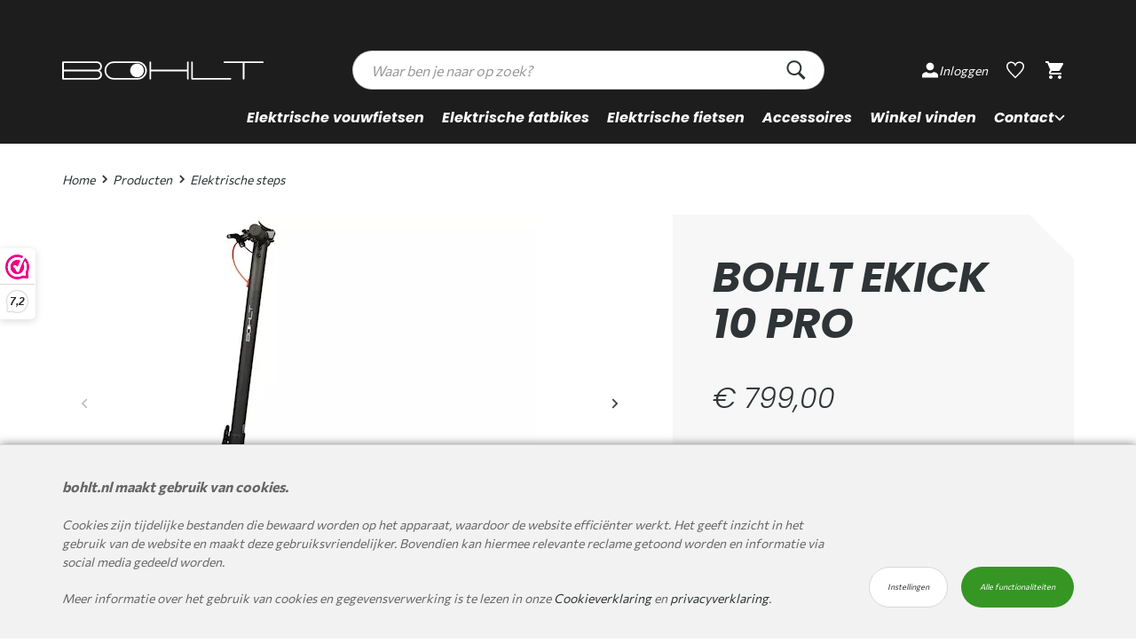

--- FILE ---
content_type: text/html; charset=utf-8
request_url: https://www.bohlt.nl/product/bohlt-ekick-10-pro
body_size: 14320
content:




<!DOCTYPE html>
<html lang="nl" xml:lang="nl">
<head>
    <meta charset="utf-8">
    <meta http-equiv="X-UA-Compatible" content="IE=edge">
    <meta name="viewport" content="width=device-width, initial-scale=1">

        <title>BOHLT EKICK 10 PRO | BOHLT</title>


        <meta content="BOHLT EKICK 10 PRO" name="title" property="title">
<meta content="Pangaea CMS" name="generator" property="generator" />
<meta content="PANGAEA Digital Agency" name="copyright" property="copyright" />




    <meta name="format-detection" content="telephone=no">

    
    

    <link rel="apple-touch-icon" sizes="180x180" href="/dist/images/favicons/apple-touch-icon.png">
<link rel="icon" type="image/png" sizes="32x32" href="/dist/images/favicons/favicon-32x32.png">
<link rel="icon" type="image/png" sizes="16x16" href="/dist/images/favicons/favicon-16x16.png">
<link rel="manifest" href="/dist/images/favicons/site.webmanifest">
<link rel="mask-icon" href="/dist/images/favicons/safari-pinned-tab.svg" color="#333333">
<link rel="shortcut icon" href="/dist/images/favicons/favicon.ico">
<meta name="msapplication-TileColor" content="#ffffff">
<meta name="msapplication-config" content="/dist/images/favicons/browserconfig.xml">
<meta name="theme-color" content="#ffffff">

    <!-- Stylesheet plugin's -->
    <link rel="stylesheet" href="https://cdnjs.cloudflare.com/ajax/libs/slick-carousel/1.9.0/slick.min.css" integrity="sha512-yHknP1/AwR+yx26cB1y0cjvQUMvEa2PFzt1c9LlS4pRQ5NOTZFWbhBig+X9G9eYW/8m0/4OXNx8pxJ6z57x0dw==" crossorigin="anonymous" referrerpolicy="no-referrer" />
    <link rel="stylesheet" href="https://cdnjs.cloudflare.com/ajax/libs/slick-carousel/1.9.0/slick-theme.min.css" integrity="sha512-17EgCFERpgZKcm0j0fEq1YCJuyAWdz9KUtv1EjVuaOz8pDnh/0nZxmU6BBXwaaxqoi9PQXnRWqlcDB027hgv9A==" crossorigin="anonymous" referrerpolicy="no-referrer" />
    <link rel="stylesheet" href="https://cdnjs.cloudflare.com/ajax/libs/bootstrap-select/1.13.18/css/bootstrap-select.min.css" integrity="sha512-ARJR74swou2y0Q2V9k0GbzQ/5vJ2RBSoCWokg4zkfM29Fb3vZEQyv0iWBMW/yvKgyHSR/7D64pFMmU8nYmbRkg==" crossorigin="anonymous" referrerpolicy="no-referrer" />
    <link rel="stylesheet" href="https://cdnjs.cloudflare.com/ajax/libs/lightgallery/2.5.0/css/lightgallery-bundle.min.css" integrity="sha512-lgRFGedXdci5Ykc5Wbgd8QCzt3lBmnkWcMRAS8myln2eMCDwQBrHmjqvUj9rBcKOyWMC+EYJnvEppggw1v+m8Q==" crossorigin="anonymous" referrerpolicy="no-referrer" />

    <!-- Latest compiled and minified stylesheet -->
    <link id="main_css" rel="stylesheet" href="/dist/sites/bohlt/index.css?133984318525254070" />
    

    <!-- dataylayers voor cookies -->
    <script>
        LANGUAGE = 'nl';
    </script>

    <!-- dataylayers voor cookies -->
    <script>
        window.dataLayer = window.dataLayer || [];

    </script>

    <!-- Info for google tag manager -->
    

        <!-- Google Tag Manager -->
        <script>
            (function (w, d, s, l, i) {
                w[l] = w[l] || []; w[l].push({ 'gtm.start': new Date().getTime(), event: 'gtm.js' });
                var f = d.getElementsByTagName(s)[0], j = d.createElement(s), dl = l != 'dataLayer' ? '&l=' + l : '';
                j.async = true; j.src = 'https://www.googletagmanager.com/gtm.js?id=' + i + dl; f.parentNode.insertBefore(j, f);
            })(window, document, 'script', 'dataLayer', 'GTM-PRPC8NR');
        </script>
        <!-- End Google Tag Manager -->

</head>
<body class="notranslate  cookie-consent-not-set catalog-page" data-page-id="408" data-lang="nl">

        <!-- Google Tag Manager (noscript) -->
        <noscript>
            <iframe src="https://www.googletagmanager.com/ns.html?id=GTM-PRPC8NR" height="0" width="0" style="display:none;visibility:hidden"></iframe>
        </noscript>
        <!-- End Google Tag Manager (noscript) -->

    




<header class="c-header ">

    <div class="c-header__row c-header__row--top c-headroom--not-top">
        <div class="container">

            <div class="c-header-bar">
                <div class="c-header-bar__part">

                    

                </div>
                <div class="c-header-bar__part c-grid-breakpoint--desktop-only">

                    

                </div>
            </div>

        </div>
    </div>

    <div class="c-header__row c-header__row--base">
        <div class="container">

            <div class="c-header-base">
                <div class="c-header-base__part">

                    
                    <button type="button" class="c-menu-toggle c-grid-breakpoint--mobile-only" data-toggle="modal" data-target="#modal-menus" data-backdrop="false">
                        <span class="c-menu-toggle__bar"></span>
                        <span class="c-menu-toggle__bar"></span>
                        <span class="c-menu-toggle__bar"></span>
                    </button>

                    
                    <div class="c-logo">
                        <a href="/" class="c-logo__link">
                            <span class="c-logo__img">
                                <img src="/dist/images/logos/logo-bohlt.svg" alt="bohlt" data-module="SvgIcon" />
                            </span>
                            
                            
                        </a>
                    </div>

                </div>
                <div class="c-header-base__part">

                    <div class="c-search-products">
                        <button type="button" class="btn btn-default c-search-products__toggle c-grid-breakpoint--mobile-only" data-toggle="modal" data-target="#modal-search" data-backdrop="false">
                            <img src="/dist/images/icons/search.svg" data-module="SvgIcon" />
                        </button>

                        <div class="c-modal c-modal--mobile-fullscreen c-modal--desktop-visible c-modal--search fade" id="modal-search" tabindex="-1">
                            <div class="c-modal__dialog">
                                <div class="c-modal__content">
                                    <button type="button" class="c-modal__close" data-dismiss="modal">
                                        <img src="/dist/images/icons/modal-close.svg" data-module="SvgIcon" />
                                    </button>
                                    <div class="c-modal__header">
                                        <div class="c-modal__title">Zoeken</div>
                                    </div>
                                    <div class="c-modal__body">

                                        


<div class="c-form c-form--searchproducts">

    <form class="c-form__form c-dropdown" data-module="search" autocomplete="disabled">
        <div class="input-group input-group--no-borders">
            <input type="text" class="form-control js-modalsearch" name="q" value="" placeholder="Waar ben je naar op zoek?" autocomplete="off" minlength="2">
            <span class="input-group-btn">
                <button type="submit" class="btn btn-default">
                    <img src="/dist/images/icons/search.svg" data-module="SvgIcon" />
                </button>
            </span>
        </div>
        <div class="ac-suggestions c-searchform__box c-dropdown__menu">
            <div class="js-search-searching">
                <div class="c-searchform__link is-loading">
                    <div class="c-loader c-loader--static">
    <div class="c-loader__icon"></div>
</div>

                </div>
            </div>
        </div>
    </form>

</div>

                                    </div>
                                </div>
                            </div>
                        </div>
                    </div>

                    <ul class="c-account-buttons" data-module="Menu">
                        <li class="c-account-buttons__item">
                                <a href="/login?returnUrl=/product/bohlt-ekick-10-pro" class="c-account-buttons__link">
                                    <div class="o-flag o-flag--middle">
                                        <span class="o-flag__img"><img src="/dist/images/icons/user.svg" data-module="SvgIcon" /></span>
                                        <span class="o-flag__body hidden-xs">Inloggen</span>
                                    </div>
                                </a>
                        </li>
                            <li class="c-account-buttons__item">
                                <a href="/mijn-favorieten" class="c-account-buttons__link">
                                    <div class="c-icon-with-badge">
                                        <img src="/dist/images/icons/favorite.svg" data-module="SvgIcon" />
                                        <span class="c-icon-with-badge__badge" data-module="ProductFavoritesAmount" style="display:none;"></span>
                                    </div>
                                </a>
                            </li>
                        <li class="c-account-buttons__item">
                            <a href="/winkelwagen" class="c-account-buttons__link">
                                <div class="c-icon-with-badge">
                                    <img src="/dist/images/icons/cart.svg" data-module="SvgIcon" />
                                    <span class="c-icon-with-badge__badge js-amountPortal" data-module="amount-in-cart" style="display:none;"></span>
                                </div>
                            </a>
                        </li>
                    </ul>

                </div>


            </div>

        </div>
    </div>

    <div class="c-header__row c-header__row--bottom c-headroom--unpinned">
        <div class="container">



            
            <div class="c-modal c-modal--mobile-fullscreen c-modal--desktop-visible fade" id="modal-menus" tabindex="-1">

                <div class="c-modal__dialog">
                    <div class="c-modal__content">

                        <button type="button" class="c-modal__close" data-dismiss="modal">
                            <img src="/dist/images/icons/modal-close.svg" data-module="SvgIcon" />
                        </button>
                        <div class="c-modal__header">
                            <div class="c-modal__title">Menu</div>
                        </div>
                        <div class="c-modal__body">



                            <div class="c-header-menus c-header-menus--horizontal">
                                <div class="c-header-menus__part">

                                    
                                    <!---->

                                </div>
                                <div class="c-header-menus__part">

                                    
                                        <ul class="c-main-menu">

                                            
                                                <li class="c-main-menu__item">

                                                        <a href="/producten/elektrische-vouwfietsen" class="c-main-menu__link " target="_self" >
                                                            Elektrische vouwfietsen
                                                        </a>
                                                </li>
                                                <li class="c-main-menu__item">

                                                        <a href="/producten/elektrische-fatbikes" class="c-main-menu__link " target="_self" >
                                                            Elektrische fatbikes
                                                        </a>
                                                </li>
                                                <li class="c-main-menu__item">

                                                        <a href="/producten/elektrische-fietsen" class="c-main-menu__link " target="_self" >
                                                            Elektrische fietsen
                                                        </a>
                                                </li>
                                                <li class="c-main-menu__item">

                                                        <a href="/producten/accessoires" class="c-main-menu__link " target="_self" >
                                                            Accessoires
                                                        </a>
                                                </li>
                                                <li class="c-main-menu__item">

                                                        <a href="/winkel-vinden" class="c-main-menu__link " target="_self" >
                                                            Winkel vinden
                                                        </a>
                                                </li>
                                                <li class="c-main-menu__item">

                                                        <div class="c-dropdown" data-module="hoverDropdown">
                                                            <a href="/contact" class="c-main-menu__link  " target="_self"  data-toggle="dropdown">
                                                                <span class="o-flag o-flag--middle">
                                                                    <span class="o-flag__body">Contact</span>
                                                                    <span class="o-flag__img"><img src="/dist/images/icons/arrow-header-dropdowns.svg" data-module="SvgIcon" /></span>
                                                                </span>
                                                            </a>
                                                            <div class="c-dropdown__menu">

                                                                



<ul class="c-submenu">
    <li class="c-submenu__item">
            <a href="/over-ons" class="c-submenu__link " target="_self" >
                Over ons
            </a>
    </li>
    <li class="c-submenu__item">
            <a href="/contact" class="c-submenu__link " target="_self" >
                Neem contact op
            </a>
    </li>
    <li class="c-submenu__item">
            <a href="/service" class="c-submenu__link " target="_self" >
                Service
            </a>
    </li>
    <li class="c-submenu__item">
            <a href="/faq" class="c-submenu__link " target="_self" >
                FAQ
            </a>
    </li>
    <li class="c-submenu__item">
            <a href="/garantie" class="c-submenu__link " target="_self" >
                Garantie
            </a>
    </li>
</ul>

                                                            </div>
                                                        </div>
                                                </li>
                                        </ul>

                                </div>
                                <div class="c-header-menus__part c-grid-breakpoint--mobile-only">

                                    

                                </div>
                            </div>


                        </div>
                    </div>
                </div>
            </div>

        </div>
    </div>

</header>

    

    <main>
        



<div class="container-fluid png-page"><div class="section row png-section row-breadcrumb"><div class="container png-container"><div class="row clearfix png-row"><div class="col-xs-12 col-sm-12 col-md-12 col-lg-12 png-col png-col1 " data-pageid="408">

<div class="o-macro">

    <div class="c-breadcrumb-nav">

        
        <ol class="c-breadcrumb">

                <li class="c-breadcrumb__item">
                    
                        <a href="/" class="c-breadcrumb__link">
                            <img src="/dist/images/icons/arrow-breadcrumb.svg" class="c-breadcrumb__icon" data-module="SvgIcon" />
                            Home 
                        </a>
                </li>
                <li class="c-breadcrumb__item">
                    
                        <a href="/producten" class="c-breadcrumb__link">
                            <img src="/dist/images/icons/arrow-breadcrumb.svg" class="c-breadcrumb__icon" data-module="SvgIcon" />
                            Producten
                        </a>
                </li>
                <li class="c-breadcrumb__item">
                    
                        <a href="/producten/elektrische-steps" class="c-breadcrumb__link">
                            <img src="/dist/images/icons/arrow-breadcrumb.svg" class="c-breadcrumb__icon" data-module="SvgIcon" />
                            Elektrische steps
                        </a>
                </li>
            
                <li class="c-breadcrumb__item"></li>

        </ol>

    </div>

</div>
</div></div></div></div><div class="section row png-section row-catalogproduct"><div class="container png-container"><div class="row clearfix png-row"><div class="col-xs-12 col-sm-12 col-md-12 col-lg-12 png-col png-col1 " data-pageid="408">


<h1 class="js-hyphen c-wrapname hidden-md hidden-lg">BOHLT EKICK 10 PRO</h1>

<div class="row c-catalog-layout" data-module="DataLayer" data-layer-type="load" data-layer-name="view_item" data-layer-data="{&quot;Name&quot;:&quot;BOHLT EKICK 10 PRO&quot;,&quot;Itemcode&quot;:&quot;1310&quot;,&quot;CurrentPrice&quot;:660.33,&quot;Discount&quot;:0.0,&quot;Brand&quot;:&quot;BOHLT&quot;,&quot;DefaultCategory&quot;:&quot;/elektrische-steps&quot;,&quot;Categories&quot;:[&quot;/elektrische-steps&quot;,&quot;/&quot;]}" data-layer-list-id="detail">

    <div class="col-xs-12 col-md-7">
        



        <!--var mainImagePath = Html.Catalog().GetProductMainImage(product).ToLower();

        // if mainimage exists and is not 404, add to list
        if (!string.IsNullOrEmpty(mainImagePath) && !mainImagePath.Contains(image404Path))
        {
            // GetProductMainImage already checks if file exists, just add to list-->
            <!--imageFileList.Add(mainImagePath);
        }-->




<div class="c-catalogsection--product">


    <div class="c-productimage">

        <div class="c-slider-productimage js-slider-productimage" data-module="LightGallery">

                <a href="/content/products/96641189_2871811165.jpg?height=1000" class="c-productimage__image js-lightgallery-item">
                    <img src="/content/products/96641189_2871811165.jpg?width=420&height=420&background=fff" />
                    <div class="c-productimage__zoom">
                        <span class="o-flag o-flag--middle">
                            <span class="o-flag__img">
                                <img src="/dist/images/icons/product-zoom.svg" data-module="SvgIcon" />
                            </span>
                            <span class="o-flag__body">
                                Zoom
                            </span>
                        </span>
                    </div>
                </a>
                <a href="/content/products/96641189_5108870854.jpg?height=1000" class="c-productimage__image js-lightgallery-item">
                    <img src="/content/products/96641189_5108870854.jpg?width=420&height=420&background=fff" />
                    <div class="c-productimage__zoom">
                        <span class="o-flag o-flag--middle">
                            <span class="o-flag__img">
                                <img src="/dist/images/icons/product-zoom.svg" data-module="SvgIcon" />
                            </span>
                            <span class="o-flag__body">
                                Zoom
                            </span>
                        </span>
                    </div>
                </a>
                <a href="/content/products/96641189_9006802188.jpg?height=1000" class="c-productimage__image js-lightgallery-item">
                    <img src="/content/products/96641189_9006802188.jpg?width=420&height=420&background=fff" />
                    <div class="c-productimage__zoom">
                        <span class="o-flag o-flag--middle">
                            <span class="o-flag__img">
                                <img src="/dist/images/icons/product-zoom.svg" data-module="SvgIcon" />
                            </span>
                            <span class="o-flag__body">
                                Zoom
                            </span>
                        </span>
                    </div>
                </a>
                <a href="/content/products/96641189_3106818062.jpg?height=1000" class="c-productimage__image js-lightgallery-item">
                    <img src="/content/products/96641189_3106818062.jpg?width=420&height=420&background=fff" />
                    <div class="c-productimage__zoom">
                        <span class="o-flag o-flag--middle">
                            <span class="o-flag__img">
                                <img src="/dist/images/icons/product-zoom.svg" data-module="SvgIcon" />
                            </span>
                            <span class="o-flag__body">
                                Zoom
                            </span>
                        </span>
                    </div>
                </a>
                <a href="/content/products/96641189_1518022776.jpg?height=1000" class="c-productimage__image js-lightgallery-item">
                    <img src="/content/products/96641189_1518022776.jpg?width=420&height=420&background=fff" />
                    <div class="c-productimage__zoom">
                        <span class="o-flag o-flag--middle">
                            <span class="o-flag__img">
                                <img src="/dist/images/icons/product-zoom.svg" data-module="SvgIcon" />
                            </span>
                            <span class="o-flag__body">
                                Zoom
                            </span>
                        </span>
                    </div>
                </a>
                <a href="/content/products/96641189_7020764546.jpg?height=1000" class="c-productimage__image js-lightgallery-item">
                    <img src="/content/products/96641189_7020764546.jpg?width=420&height=420&background=fff" />
                    <div class="c-productimage__zoom">
                        <span class="o-flag o-flag--middle">
                            <span class="o-flag__img">
                                <img src="/dist/images/icons/product-zoom.svg" data-module="SvgIcon" />
                            </span>
                            <span class="o-flag__body">
                                Zoom
                            </span>
                        </span>
                    </div>
                </a>
                <a href="/content/products/96641189_8091937423.jpg?height=1000" class="c-productimage__image js-lightgallery-item">
                    <img src="/content/products/96641189_8091937423.jpg?width=420&height=420&background=fff" />
                    <div class="c-productimage__zoom">
                        <span class="o-flag o-flag--middle">
                            <span class="o-flag__img">
                                <img src="/dist/images/icons/product-zoom.svg" data-module="SvgIcon" />
                            </span>
                            <span class="o-flag__body">
                                Zoom
                            </span>
                        </span>
                    </div>
                </a>
                <a href="/content/products/96641189_4099368721.jpg?height=1000" class="c-productimage__image js-lightgallery-item">
                    <img src="/content/products/96641189_4099368721.jpg?width=420&height=420&background=fff" />
                    <div class="c-productimage__zoom">
                        <span class="o-flag o-flag--middle">
                            <span class="o-flag__img">
                                <img src="/dist/images/icons/product-zoom.svg" data-module="SvgIcon" />
                            </span>
                            <span class="o-flag__body">
                                Zoom
                            </span>
                        </span>
                    </div>
                </a>




        </div>






    </div>



        <div class="c-slider-productthumbnails js-slider-productthumbnails">
                <div class="c-productimage">
                    <div class="c-productimage__image">
                        <img src="/content/products/96641189_2871811165.jpg?width=64&height=64&background=fff" />
                    </div>
                </div>
                <div class="c-productimage">
                    <div class="c-productimage__image">
                        <img src="/content/products/96641189_5108870854.jpg?width=64&height=64&background=fff" />
                    </div>
                </div>
                <div class="c-productimage">
                    <div class="c-productimage__image">
                        <img src="/content/products/96641189_9006802188.jpg?width=64&height=64&background=fff" />
                    </div>
                </div>
                <div class="c-productimage">
                    <div class="c-productimage__image">
                        <img src="/content/products/96641189_3106818062.jpg?width=64&height=64&background=fff" />
                    </div>
                </div>
                <div class="c-productimage">
                    <div class="c-productimage__image">
                        <img src="/content/products/96641189_1518022776.jpg?width=64&height=64&background=fff" />
                    </div>
                </div>
                <div class="c-productimage">
                    <div class="c-productimage__image">
                        <img src="/content/products/96641189_7020764546.jpg?width=64&height=64&background=fff" />
                    </div>
                </div>
                <div class="c-productimage">
                    <div class="c-productimage__image">
                        <img src="/content/products/96641189_8091937423.jpg?width=64&height=64&background=fff" />
                    </div>
                </div>
                <div class="c-productimage">
                    <div class="c-productimage__image">
                        <img src="/content/products/96641189_4099368721.jpg?width=64&height=64&background=fff" />
                    </div>
                </div>


        </div>

</div>
    </div>

    <div class="u-catalog-spacer--large hidden-md hidden-lg"></div>

    <div class="col-xs-12 col-md-5">
        


<div class="c-catalogsection--product c-sellinginfo-overlay" data-module="RecentlyViewedProduct" data-item-code="1310">

    <h1 class="js-hyphen c-wrapname hidden-xs hidden-sm">BOHLT EKICK 10 PRO</h1>






        <div class="c-productprices" data-module="RealTimePrice"
             data-product-id="6475b95dad9db5456834ee66"
             data-has-children="False"
             data-prices-ex-tax="False"
             data-resource-error-message="Prijs niet beschikbaar">
            <div class="c-loader c-loader--static">
    <div class="c-loader__icon"></div>
</div>

        </div>
        <div class="u-catalog-spacer"></div>
            <div class="c-favoritetoggle">
                

<div class="c-product-favorite"
     data-module="ProductFavoriteToggle"
     data-product-itemcode="1310"
     data-added-toast-message="Artikel toegevoegd aan favorieten"
     data-removed-toast-message="Artikel verwijderd van favorieten">

    <div class="checkbox checkbox--toggle">
        <input type="checkbox" name="favorite-toggle" id="favorite-toggle-6475b95dad9db5456834ee66" value="1310">
        <label for="favorite-toggle-6475b95dad9db5456834ee66">
            <div class="o-flag o-flag--middle">
                <div class="o-flag__img">
                    <img src="/dist/images/icons/favorite.svg" data-module="SvgIcon" />
                </div>
                <div class="o-flag__body c-favoritetoggle-text">
                    <span class="is-inactive">Bewaar als favoriet</span>
                    <span class="is-active">Favoriet</span>
                </div>
            </div>
        </label>
    </div>

</div>
            </div>
        <div class="u-catalog-spacer--large"></div>

        <ul class="c-shop-usps">
                <li>36V 15Ah Samsung</li>
                <li>500 Watt brushless achterwielmotor</li>
                <li>Max snelheid 20 - 25 km/u</li>
                <li>Actieradius &#177; 55 km</li>
        </ul>
</div>








    <script>
        dataLayer.push({
            'event': 'ecommerce',
            'ecommerce': {
                'detail': {
                    'actionField': { 'list': '' },
                    'products': [{
                        'name': 'BOHLT EKICK 10 PRO',
                        'id': '1310',
                        'price': '660.33',
                        'brand': 'BOHLT',
                        'category': '/elektrische-steps',
                        'variant': ''
                    }]
                }
            }
        });
    </script>

    </div>

    
    <div class="u-catalog-spacer--large"></div>
    

    <div class="col-xs-12 col-md-8">
        




<div class="c-catalogsection--product">

    
    <ul class="c-product-tabs">
            <li class="c-product-tabs__item active">
                <a href="#Omschrijving" class="c-product-tabs__link" data-toggle="tab">Omschrijving</a>
            </li>
        <li class="c-product-tabs__item">
            <a href="#Specificaties" class="c-product-tabs__link" data-toggle="tab">Specificaties</a>
        </li>
    </ul>

    
    

    <div class="c-product-tabcontent">

        
        <div class="tab-content">
            

            <div class="tab-pane active" id="Omschrijving">

                    <h3 id="Omschrijving">Omschrijving</h3>
                        <div class="text-container">

                            De BOHLT eKick 10 PRO is een stoere en robuuste elektrische step waar je 40 – 55 kilometer mee kan rijden. De step heeft een aluminium treeplank met rubberen afwerking zodat je een goede grip hebt. De e-step is binnen een paar seconde ingeklapt, waardoor je hem eenvoudig kunt meenemen en opbergen. Met het gewicht van maar 18 kg is de step ook nog  gemakkelijk te dragen. De eKick 10 PRO is voorzien van krachtige 15Ah accu met een krachtige 500 watt motor.<br><br><br><br>*De actieradius (het bereik) van de accu hangt sterk af van het gebruik en de omstandigheden waaronder je de step gebruikt. Zowel je eigen gewicht, ondergrond en de weersomstandigheden hebben invloed op de actieradius.
                        </div>


            </div>




            <div class="tab-pane" id="Specificaties">

                <h3>Specificaties</h3>

                <h4>Product</h4>

                <div class="table-responsive">
                    <table class="c-productspecs-table">
                                <tr>
                                    <th>Brand</th>
                                    <td>BOHLT</td>
                                </tr>
                                <tr>
                                    <th>Itemcode</th>
                                    <td>1310</td>
                                </tr>
                                <tr>
                                    <th>EAN</th>
                                    <td>8720094238951</td>
                                </tr>
                    </table>
                </div>


                        <div class="u-catalog-spacer hidden-xs"></div>
                        <h4>Kenmerken</h4>
                        <div class="table-responsive">
                            <table class="c-productspecs-table">
                                        <tr>
                                            <th>Aanbevolen geslacht</th>
                                            <td>Elk geslacht</td>
                                        </tr>
                                        <tr>
                                            <th>Aanbevolen leeftijd (min)</th>
                                            <td>16 jaar</td>
                                        </tr>
                                        <tr>
                                            <th>Aantal wielen</th>
                                            <td>2 wiel(en)</td>
                                        </tr>
                                        <tr>
                                            <th>Achtervering</th>
                                            <td>Ja</td>
                                        </tr>
                                        <tr>
                                            <th>Achterwielgrootte (imperial)</th>
                                            <td>25,4 cm (10&quot;)</td>
                                        </tr>
                                        <tr>
                                            <th>Afstand per acculading (max)</th>
                                            <td>55 km</td>
                                        </tr>
                                        <tr>
                                            <th>Afstand per batterijlading (min)</th>
                                            <td>40 km</td>
                                        </tr>
                                        <tr>
                                            <th>Display technologie</th>
                                            <td>LCD</td>
                                        </tr>
                                        <tr>
                                            <th>Frame materiaal</th>
                                            <td>Aluminium</td>
                                        </tr>
                                        <tr>
                                            <th>Ingebouwd display</th>
                                            <td>Ja</td>
                                        </tr>
                                        <tr>
                                            <th>Inklapbaar</th>
                                            <td>Ja</td>
                                        </tr>
                                        <tr>
                                            <th>Kilometerteller</th>
                                            <td>Ja</td>
                                        </tr>
                                        <tr>
                                            <th>Kleur van het product</th>
                                            <td>Zwart</td>
                                        </tr>
                                        <tr>
                                            <th>Koplampen</th>
                                            <td>Ja</td>
                                        </tr>
                                        <tr>
                                            <th>Maximaal gewicht belasting</th>
                                            <td>120 kg</td>
                                        </tr>
                                        <tr>
                                            <th>Maximum snelheid</th>
                                            <td>25 km/h</td>
                                        </tr>
                                        <tr>
                                            <th>Soort</th>
                                            <td>Klassieke step</td>
                                        </tr>
                                        <tr>
                                            <th>Type wielen</th>
                                            <td>Luchtbanden</td>
                                        </tr>
                                        <tr>
                                            <th>Versnellertype</th>
                                            <td>Duimgashendel</td>
                                        </tr>
                                        <tr>
                                            <th>Voorwielgrootte (imperial)</th>
                                            <td>25,4 cm (10&quot;)</td>
                                        </tr>
                                        <tr>
                                            <th>Weergegeven parameters</th>
                                            <td>Batterijstatus, Afgelegde afstand, Gear indicator, Snelheid</td>
                                        </tr>
                            </table>
                        </div>
                        <div class="u-catalog-spacer hidden-xs"></div>
                        <h4>Energie</h4>
                        <div class="table-responsive">
                            <table class="c-productspecs-table">
                                        <tr>
                                            <th>Accu/Batterij voltage</th>
                                            <td>36 V</td>
                                        </tr>
                                        <tr>
                                            <th>Batterijformaat</th>
                                            <td>18650</td>
                                        </tr>
                                        <tr>
                                            <th>Batterijtechnologie</th>
                                            <td>Lithium-Ion (Li-Ion)</td>
                                        </tr>
                                        <tr>
                                            <th>Huidige batterij</th>
                                            <td>15 A</td>
                                        </tr>
                                        <tr>
                                            <th>Motor vermogen</th>
                                            <td>500 W</td>
                                        </tr>
                                        <tr>
                                            <th>Ondersteund aantal accu&#39;s/batterijen</th>
                                            <td>1</td>
                                        </tr>
                                        <tr>
                                            <th>Oplaadbare batterij</th>
                                            <td>Ja</td>
                                        </tr>
                                        <tr>
                                            <th>Oplaadtijd</th>
                                            <td>8 uur</td>
                                        </tr>
                                        <tr>
                                            <th>Verwijderbare batterij</th>
                                            <td>Ja</td>
                                        </tr>
                            </table>
                        </div>
                        <div class="u-catalog-spacer hidden-xs"></div>
                        <h4>Gewicht en omvang</h4>
                        <div class="table-responsive">
                            <table class="c-productspecs-table">
                                        <tr>
                                            <th>Breedte</th>
                                            <td>1175 mm</td>
                                        </tr>
                                        <tr>
                                            <th>Breedte wanneer opgevouwen</th>
                                            <td>117,5 cm</td>
                                        </tr>
                                        <tr>
                                            <th>Diepte</th>
                                            <td>470 mm</td>
                                        </tr>
                                        <tr>
                                            <th>Diepte wanneer opgevouwen</th>
                                            <td>47 cm</td>
                                        </tr>
                                        <tr>
                                            <th>Gewicht</th>
                                            <td>17,6 kg</td>
                                        </tr>
                                        <tr>
                                            <th>Hoogte</th>
                                            <td>1190 mm</td>
                                        </tr>
                                        <tr>
                                            <th>Hoogte wanneer opgevouwen</th>
                                            <td>48,5 cm</td>
                                        </tr>
                            </table>
                        </div>



            </div>



        </div>

    </div>

</div>


    </div>

    <div class="u-catalog-spacer--large hidden-md hidden-lg"></div>

    <div class="col-xs-12 col-md-4">
        <div class="c-productsection">

    <div class="text-container">
        <h3>Vraag het onze expert!</h3>
<p>Heb je een vraag over dit product of heb je hulp nodig bij het maken van een keuze? Neem contact op met onze adviseurs:</p><p><br /></p>
    </div>

    <div class="c-contactperson">

        <div class="o-flag">

            <div class="o-flag__img">
                <img src="/dist/images/content/contactperson.png?=" />
            </div>

            <div class="o-flag__body">
                <p><strong>Bohlt klantenservice</strong><br /><a href="tel:0103041100">Tel: 010-304 1100</a><br /><a href="mailto:info@bohlt.nl">info@bohlt.nl</a><br /></p>
            </div>

        </div>
    </div>

    <div class="collapse in js-toggleProductContactform" data-toggle="collapse" data-target=".js-toggleProductContactform">
        <button class="btn btn-primary">
            Stel een vraag
        </button>
    </div>

    <div class="collapse js-toggleProductContactform">

        <div class="c-form">

<form action="/survey" class="c-form__form" data-ajax="true" data-ajax-method="post" data-ajax-mode="replace-with" data-ajax-update="#survey-FormProductContact" enctype="multipart/form-data" id="survey-FormProductContact"><input id="surveyName" name="surveyName" type="hidden" value="FormProductContact" /><input id="formproductcontact_SendMail" name="formproductcontact.SendMail" type="hidden" value="True" /><input id="nextView" name="nextView" type="hidden" value="Thanks" />                <input type="hidden" name="culture" value="NL" />
                <fieldset>
                    <legend>Stel een vraag</legend>

                    <div class="form-group">
                        <label for="Name">Naam</label>
                        <input type="text" id="Name" name="Name" class="form-control" autocomplete="name" minlength="2" required />
                    </div>

                    <div class="form-group">
                        <label for="Email">Email</label>
                        <input type="email" id="Email" name="Email" class="form-control" autocomplete="email" required />
                    </div>

                    <div class="form-group">
                        <label for="PhoneNumber">Telefoonnummer</label>
                        <input type="tel" id="PhoneNumber" name="PhoneNumber" class="form-control" autocomplete="tel" minlength="10" />
                    </div>

                    <div class="form-group">
                        <label for="Message">Opmerking</label>
                        <textarea id="Message" name="Message" class="form-control" rows="5" required></textarea>
                    </div>

                </fieldset>
                <input type="hidden" name="PageUrl" value="https://www.bohlt.nl/product/bohlt-ekick-10-pro" />
                <div class="form-group text-right">
                    <button class="btn btn-primary" data-module="recaptcha">Verzenden</button>
                    <div class="g-recaptcha"></div>
                </div>
</form>
            <div class="c-form__thankstext">Bedankt voor je vraag. We nemen zo snel mogelijk contact met je op!</div>

        </div>

    </div>

</div>


    </div>

</div>
</div></div></div></div><div class="section row png-section row-catalogproductcrosssell"><div class="container png-container"><div class="row clearfix png-row"><div class="col-xs-12 col-sm-12 col-md-12 col-lg-12 png-col png-col1 " data-pageid="408">



</div></div></div></div></div>

    </main>

    

<footer class="c-footer ">
    <div class="container">

        <div class="row clearfix">


    <div class="col-xs-12 c-footer__menu">

            <h4 class="c-footer__heading">
Hoofdkantoor            </h4>
                <ul class="list-unstyled">
                                <li>
                                    <span>BOHLT B.V. </span>
                                </li>
                                <li>
                                    <span>Vareseweg 44</span>
                                </li>
                                <li>
                                    <span>3047 AV Rotterdam</span>
                                </li>
                            <li>
                                <a href="tel:+31103041100" class="c-footer__link" target="_self" >
                                    T: 010 304 11 00
                                </a>
                            </li>
                            <li>
                                <a href="mailto:info@bohlt.nl" class="c-footer__link" target="_self" >
                                    E: info@bohlt.nl
                                </a>
                            </li>
                                <li>
                                    <span>KVK: 68126581</span>
                                </li>
                                <li>
                                    <span>BTW: NL857313757B01</span>
                                </li>
                </ul>

    </div>
    <div class="col-xs-12 c-footer__menu">

            <h4 class="c-footer__heading">
Assortiment            </h4>
                <ul class="list-unstyled">
                            <li>
                                <a href="/producten/elektrische-vouwfietsen" class="c-footer__link" target="_self" >
                                    Elektrische vouwfietsen
                                </a>
                            </li>
                            <li>
                                <a href="/producten/elektrische-fietsen" class="c-footer__link" target="_self" >
                                    Elektrische fietsen
                                </a>
                            </li>
                            <li>
                                <a href="/producten/accessoires" class="c-footer__link" target="_self" >
                                    Accessoires
                                </a>
                            </li>
                            <li>
                                <a href="/proefrit-aanvragen" class="c-footer__link" target="_self" >
                                    Proefrit aanvragen
                                </a>
                            </li>
                            <li>
                                <a href="/winkel-vinden" class="c-footer__link" target="_self" >
                                    Winkel vinden
                                </a>
                            </li>
                            <li>
                                <a href="/dealer-worden" class="c-footer__link" target="_self" >
                                    Dealer worden
                                </a>
                            </li>
                </ul>

    </div>
    <div class="col-xs-12 c-footer__menu">

            <h4 class="c-footer__heading">
Informatie            </h4>
                <ul class="list-unstyled">
                            <li>
                                <a href="/faq" class="c-footer__link" target="_self" >
                                    FAQ
                                </a>
                            </li>
                            <li>
                                <a href="/levertijden" class="c-footer__link" target="_self" >
                                    Levertijden
                                </a>
                            </li>
                            <li>
                                <a href="/verzending-en-bezorging" class="c-footer__link" target="_self" >
                                    Verzending en bezorging
                                </a>
                            </li>
                            <li>
                                <a href="/veilig-betalen" class="c-footer__link" target="_self" >
                                    Veilig betalen
                                </a>
                            </li>
                            <li>
                                <a href="/retouren" class="c-footer__link" target="_self" >
                                    Retouren
                                </a>
                            </li>
                            <li>
                                <a href="/garantie" class="c-footer__link" target="_self" >
                                    Garantie
                                </a>
                            </li>
                            <li>
                                <a href="/service" class="c-footer__link" target="_self" >
                                    Service
                                </a>
                            </li>
                </ul>

    </div>
    <div class="col-xs-12 c-footer__menu">

            <h4 class="c-footer__heading">
Klantenservice            </h4>
                <ul class="list-unstyled">
                            <li>
                                <a href="/contact" class="c-footer__link" target="_self" >
                                    Contact
                                </a>
                            </li>
                            <li>
                                <a href="/mijn-account" class="c-footer__link" target="_self" >
                                    Mijn Account
                                </a>
                            </li>
                            <li>
                                <a href="/algemene-voorwaarden" class="c-footer__link" target="_self" >
                                    Algemene voorwaarden
                                </a>
                            </li>
                            <li>
                                <a href="/privacy" class="c-footer__link" target="_self" >
                                    Privacy statement
                                </a>
                            </li>
                            <li>
                                <a href="/cookie-instellingen" class="c-footer__link" target="_self" >
                                    Cookie instellingen
                                </a>
                            </li>
                </ul>

    </div>



            <div class="c-footer__clearfix c-footer__clearfix--breakpoint"></div>



    <div class="col-xs-12 c-footer__social">

                <h4 class="c-footer__heading">
                    Social media
                </h4>
                <ul class="c-social-list">
                            <li class="c-social-list__item">
                                <a href="https://www.facebook.com/bohltmobility/" target="_blank" rel="noopener nofollow" class="c-social-list__link ">
                                    <img src="/dist/images/social/social-facebook.svg" class="c-social-list__icon" data-module="SvgIcon" />
                                </a>
                            </li>
                            <li class="c-social-list__item">
                                <a href="https://www.instagram.com/bohltmobility/" target="_blank" rel="noopener nofollow" class="c-social-list__link ">
                                    <img src="/dist/images/social/social-instagram.svg" class="c-social-list__icon" data-module="SvgIcon" />
                                </a>
                            </li>
                            <li class="c-social-list__item">
                                <a href="https://www.linkedin.com/company/bohltmobility/" target="_blank" rel="noopener nofollow" class="c-social-list__link ">
                                    <img src="/dist/images/social/social-linkedin.svg" class="c-social-list__icon" data-module="SvgIcon" />
                                </a>
                            </li>
                </ul>

    </div>


<script>(function (n, r) { var e = document.createElement("script"); e.async = !0, e.src = n + "/sidebar.js?id=" + r + "&c=" + c(10, r); var t = document.getElementsByTagName("script")[0]; t.parentNode.insertBefore(e, t); function c(s, i) { var o = Date.now(), a = s * 6e4, _ = (Math.sin(i) || 0) * a; return Math.floor((o + _) / a) } })("https://dashboard.webwinkelkeur.nl", 1213857);</script>


            <div class="c-footer__clearfix"></div>

            <div class="col-xs-12 c-footer__copyright">
                &copy; BOHLT 2026. All rights reserved.<br />
            </div>
        
            

        </div>

    </div>
</footer>


    <!-- load cookiebar below footer -->


<section data-module="CookieBar">

    <div class="section row row-cookiebar">
        <div class="container">

            <div class="c-cookiebar">

                <div class="c-cookiebar__text">

                    <div class="c-cookie-information">
                        <div class="c-cookie-information__heading">


                            bohlt.nl maakt gebruik van cookies.
                        </div>

                        <div data-child-module="TriggerMoreInfo">
                            <a href="#" class="js-trigger-cookie-more-info visible-xs">
                                Meer informatie
                            </a>

                            <div class="hidden-xs js-cookie-more-info">
                                <div class="c-cookie-information__paragraph">
                                    Cookies zijn tijdelijke bestanden die bewaard worden op het apparaat, waardoor de website effici&#235;nter werkt. Het geeft inzicht in het gebruik van de website en maakt deze gebruiksvriendelijker. Bovendien kan hiermee relevante reclame getoond worden en informatie via social media gedeeld worden.
                                </div>
                                <div class="c-cookie-information__paragraph">
                                    Meer informatie over het gebruik van cookies en gegevensverwerking is te lezen in onze <a href="/cookie-instellingen">Cookieverklaring</a> en <a href="/privacy">privacyverklaring</a>.
                                </div>
                            </div>
                        </div>

                    </div>
                </div>

                <div class="c-cookiebar__buttons">
                    <button type="button" class="btn btn-default" data-toggle="modal" data-target="#ModalCookies" data-backdrop="false">Instellingen</button>
                    <button type="button" class="btn btn-primary" data-accept-all>Alle functionaliteiten</button>
                </div>

            </div>

        </div>
    </div>

    <!-- Modal -->
    <div class="c-modal c-modal--cookiemanager fade" id="ModalCookies" tabindex="-1">
        <div class="c-modal__dialog">
            <div class="c-modal__content">

                <button type="button" class="c-modal__close" data-dismiss="modal">
                    <img src="/dist/images/icons/modal-close.svg" data-module="SvgIcon" />
                </button>

                <div class="c-modal__header">
                    <div class="c-modal__title">Cookie-instellingen</div>
                </div>

                <div class="c-modal__body">
                    

<div class="c-cookie-information">
    <div class="c-cookie-information__heading">


        bohlt.nl maakt gebruik van cookies.
    </div>
    <div class="c-cookie-information__paragraph">
        Cookies zijn tijdelijke bestanden die bewaard worden op het apparaat, waardoor de website effici&#235;nter werkt. Het geeft inzicht in het gebruik van de website en maakt deze gebruiksvriendelijker. Bovendien kan hiermee relevante reclame getoond worden en informatie via social media gedeeld worden.
    </div>
    <div class="c-cookie-information__paragraph">
        Meer informatie over het gebruik van cookies en gegevensverwerking is te lezen in onze <a href="/cookie-instellingen">Cookieverklaring</a> en <a href="/privacy">privacyverklaring</a>.
    </div>
</div>


<div class="c-cookiemanager" data-module="">

    <div class="c-cookiemanager__text">
        Selecteer de gewenste cookie-instellingen:
    </div>

    <div class="c-cookiemanager__settings" id="settingsAccordion">

        <div class="panel">
            <input type="checkbox" id="png_functional" name="png_functional" checked disabled />
            <a href="#setting-functional" class="c-cookiemanager-toggle collapsed" data-toggle="collapse" data-parent="#settingsAccordion">
                <i class="c-cookiemanager-toggle__arrow"></i>
                <span class="c-cookiemanager-toggle__title">Functionele cookies</span>
                <i class="c-cookiemanager-toggle__check"></i>
            </a>
            <div id="setting-functional" class="panel-collapse collapse">
                <label for="png_functional" class="c-cookiemanager-details">
                    <div>Functionele cookies zijn noodzakelijk voor het functioneren van de website. Functionele cookies slaan geen informatie op die identificatie mogelijk maakt. Het is mogelijk dat deze cookies een willekeurige id bevatten die noodzakelijk zijn voor het leveren van onze dienst.</div>
                    <div class="c-cookie-switch">
                        <div class="c-cookie-switch__handle"></div>
                    </div>
                </label>
            </div>
        </div>

        <div class="panel">
            <input type="checkbox" id="png_analytics" name="png_analytics" checked />
            <a href="#setting-analytical" class="c-cookiemanager-toggle collapsed" data-toggle="collapse" data-parent="#settingsAccordion">
                <i class="c-cookiemanager-toggle__arrow"></i>
                <span class="c-cookiemanager-toggle__title">Analytische cookies</span>
                <i class="c-cookiemanager-toggle__check"></i>
            </a>
            <div id="setting-analytical" class="panel-collapse collapse">
                <label for="png_analytics" class="c-cookiemanager-details">
                    <div>Analytische cookies helpen bij het monitoren van de kwaliteit en effici&#235;ntie van onze website. Deze informatie wordt alleen gebruikt voor het produceren van gegeneraliseerde statistieken om de gebruikerservaring van de website te verbeteren.</div>
                    <div class="c-cookie-switch">
                        <div class="c-cookie-switch__handle"></div>
                    </div>
                </label>
            </div>
        </div>

        <div class="panel">
            <input type="checkbox" id="png_advertisement" name="png_advertisement"  />
            <a href="#setting-advertising" class="c-cookiemanager-toggle collapsed" data-toggle="collapse" data-parent="#settingsAccordion">
                <i class="c-cookiemanager-toggle__arrow"></i>
                <span class="c-cookiemanager-toggle__title">Advertentie-cookies</span>
                <i class="c-cookiemanager-toggle__check"></i>
            </a>
            <div id="setting-advertising" class="panel-collapse collapse">
                <label for="png_advertisement" class="c-cookiemanager-details">
                    <div>Advertentie-cookies zorgen ervoor dat advertentienetwerken advertenties kunnen tonen op basis van interesses en surfgedrag. Ook voeren deze cookies functies uit waarmee onder andere wordt voorkomen dat dezelfde advertentie voortdurend verschijnt.</div>
                    <div class="c-cookie-switch">
                        <div class="c-cookie-switch__handle"></div>
                    </div>
                </label>
            </div>
        </div>

        <div class="panel">
            <input type="checkbox" id="png_socialmedia" name="png_socialmedia"  />
            <a href="#setting-social" class="c-cookiemanager-toggle collapsed" data-toggle="collapse" data-parent="#settingsAccordion">
                <i class="c-cookiemanager-toggle__arrow"></i>
                <span class="c-cookiemanager-toggle__title">Social Media-cookies</span>
                <i class="c-cookiemanager-toggle__check"></i>
            </a>
            <div id="setting-social" class="panel-collapse collapse">
                <label for="png_socialmedia" class="c-cookiemanager-details">
                    <div>Social Media-cookies zorgen ervoor dat (onderdelen van) de website gedeeld kunnen worden via social media. Het wordt mogelijk dat bij sociale media ingelogde gebruikers informatie of video’s direct kunnen delen.</div>
                    <div class="c-cookie-switch">
                        <div class="c-cookie-switch__handle"></div>
                    </div>
                </label>
            </div>
        </div>

    </div>

    <div class="c-cookiemanager__buttons">
        <button type="submit" class="btn btn-default" data-dismiss="modal">Opslaan &amp; sluiten</button>
        <button type="button" class="btn btn-primary" data-accept-all>Alle functionaliteiten</button>
    </div>

</div>
                </div>

            </div>
        </div>
    </div>

</section>



    


<!-- JavaScript plugin's -->
<script src="https://cdnjs.cloudflare.com/ajax/libs/jquery/3.6.0/jquery.min.js" integrity="sha512-894YE6QWD5I59HgZOGReFYm4dnWc1Qt5NtvYSaNcOP+u1T9qYdvdihz0PPSiiqn/+/3e7Jo4EaG7TubfWGUrMQ==" crossorigin="anonymous" referrerpolicy="no-referrer"></script>
<script src="https://cdnjs.cloudflare.com/ajax/libs/twitter-bootstrap/3.4.1/js/bootstrap.min.js" integrity="sha512-oBTprMeNEKCnqfuqKd6sbvFzmFQtlXS3e0C/RGFV0hD6QzhHV+ODfaQbAlmY6/q0ubbwlAM/nCJjkrgA3waLzg==" crossorigin="anonymous" referrerpolicy="no-referrer"></script>
<script src="https://cdnjs.cloudflare.com/ajax/libs/bootstrap-select/1.13.18/js/bootstrap-select.min.js" integrity="sha512-yDlE7vpGDP7o2eftkCiPZ+yuUyEcaBwoJoIhdXv71KZWugFqEphIS3PU60lEkFaz8RxaVsMpSvQxMBaKVwA5xg==" crossorigin="anonymous" referrerpolicy="no-referrer"></script>
<script src="https://cdnjs.cloudflare.com/ajax/libs/slick-carousel/1.9.0/slick.min.js" integrity="sha512-HGOnQO9+SP1V92SrtZfjqxxtLmVzqZpjFFekvzZVWoiASSQgSr4cw9Kqd2+l8Llp4Gm0G8GIFJ4ddwZilcdb8A==" crossorigin="anonymous" referrerpolicy="no-referrer"></script>
<script src="https://cdnjs.cloudflare.com/ajax/libs/headroom/0.12.0/headroom.min.js" integrity="sha512-9UsrKTYzS9smDm2E58MLs0ACtOki+UC4bBq4iK5wi7lJycwqcaiHxr1bdEsIVoK0l5STEzLUdYyDdFQ5OEjczw==" crossorigin="anonymous" referrerpolicy="no-referrer"></script>

<script src="/dist/vendors/parsleyjs/parsley.min.js"></script>
<script src="/dist/vendors/parsleyjs/i18n/nl-custom.js"></script>

<script src="https://cdnjs.cloudflare.com/ajax/libs/Hyphenator/5.3.0/Hyphenator.min.js" integrity="sha512-WRSNesaGh5QBhZMN9KnGGrmLZDVcjzHWEixrvyq41lQEKOZ1tMqDEaE4rWrMzKJ8jxJZcvjTHg1QOMumvXYUqg==" crossorigin="anonymous" referrerpolicy="no-referrer"></script>

<script src="https://cdnjs.cloudflare.com/ajax/libs/lightgallery/2.5.0/lightgallery.min.js" integrity="sha512-FDbnUqS6P7md6VfBoH57otIQB3rwZKvvs/kQ080nmpK876/q4rycGB0KZ/yzlNIDuNc+ybpu0HV3ePdUYfT5cA==" crossorigin="anonymous" referrerpolicy="no-referrer"></script>
<script src="https://cdnjs.cloudflare.com/ajax/libs/lightgallery/2.5.0/plugins/autoplay/lg-autoplay.min.js" integrity="sha512-4SHz3kWC669ys+fIc9+bO9wkOTkg599KEwF5HN0tnanOqGVeqdcLQWDkCPUUSMoxb+4Wy88yd4ozNsSL9nhYdg==" crossorigin="anonymous" referrerpolicy="no-referrer"></script>
<script src="https://cdnjs.cloudflare.com/ajax/libs/lightgallery/2.5.0/plugins/thumbnail/lg-thumbnail.min.js" integrity="sha512-cavMj99wBO8HNDcMfXf1r6SGMFyrNYxq/Wle3vqeRNRHvlwvq2GRgwqQkPGxkXGXVa30WfF9bHEZmFK7T/Ya7g==" crossorigin="anonymous" referrerpolicy="no-referrer"></script>
<script src="https://cdnjs.cloudflare.com/ajax/libs/lightgallery/2.5.0/plugins/video/lg-video.min.js" integrity="sha512-o9OFTaNg7w+f68Ga28rNSTz5kIxAcmPc3oxMG38LAuW/DWcHvYlNKA9OltEKokNlwwT/q1gU+VKkBVrIO7KrEg==" crossorigin="anonymous" referrerpolicy="no-referrer"></script>

<script src="https://www.google.com/recaptcha/api.js?render=6LeDDAEgAAAAAFaa1ueMNIweiIAW9LPFvtxpuh-r"></script>
<script src="https://player.vimeo.com/api/player.js"></script>


<script src="https://maps.googleapis.com/maps/api/js?libraries=geometry,places&key=AIzaSyCGv2LWf00rHILXaY_Hno_n6mE4xfp9PlI&callback=Function.prototype"></script>

<!-- Latest compiled and minified JavaScript -->
<script src="/dist/polyfills.js?133984318506816639"></script>
<script src="/dist/js/bundle.js?133984318525097827"></script>
<script src="/dist/sites/bohlt/index.js?133984318525410333"></script>

    

    



            <script>
            window.isImpersonating = false;
        </script>



</body>
</html>


--- FILE ---
content_type: text/html; charset=utf-8
request_url: https://www.google.com/recaptcha/api2/anchor?ar=1&k=6LeDDAEgAAAAAFaa1ueMNIweiIAW9LPFvtxpuh-r&co=aHR0cHM6Ly93d3cuYm9obHQubmw6NDQz&hl=en&v=PoyoqOPhxBO7pBk68S4YbpHZ&size=invisible&anchor-ms=20000&execute-ms=30000&cb=4yf005yru6eu
body_size: 48618
content:
<!DOCTYPE HTML><html dir="ltr" lang="en"><head><meta http-equiv="Content-Type" content="text/html; charset=UTF-8">
<meta http-equiv="X-UA-Compatible" content="IE=edge">
<title>reCAPTCHA</title>
<style type="text/css">
/* cyrillic-ext */
@font-face {
  font-family: 'Roboto';
  font-style: normal;
  font-weight: 400;
  font-stretch: 100%;
  src: url(//fonts.gstatic.com/s/roboto/v48/KFO7CnqEu92Fr1ME7kSn66aGLdTylUAMa3GUBHMdazTgWw.woff2) format('woff2');
  unicode-range: U+0460-052F, U+1C80-1C8A, U+20B4, U+2DE0-2DFF, U+A640-A69F, U+FE2E-FE2F;
}
/* cyrillic */
@font-face {
  font-family: 'Roboto';
  font-style: normal;
  font-weight: 400;
  font-stretch: 100%;
  src: url(//fonts.gstatic.com/s/roboto/v48/KFO7CnqEu92Fr1ME7kSn66aGLdTylUAMa3iUBHMdazTgWw.woff2) format('woff2');
  unicode-range: U+0301, U+0400-045F, U+0490-0491, U+04B0-04B1, U+2116;
}
/* greek-ext */
@font-face {
  font-family: 'Roboto';
  font-style: normal;
  font-weight: 400;
  font-stretch: 100%;
  src: url(//fonts.gstatic.com/s/roboto/v48/KFO7CnqEu92Fr1ME7kSn66aGLdTylUAMa3CUBHMdazTgWw.woff2) format('woff2');
  unicode-range: U+1F00-1FFF;
}
/* greek */
@font-face {
  font-family: 'Roboto';
  font-style: normal;
  font-weight: 400;
  font-stretch: 100%;
  src: url(//fonts.gstatic.com/s/roboto/v48/KFO7CnqEu92Fr1ME7kSn66aGLdTylUAMa3-UBHMdazTgWw.woff2) format('woff2');
  unicode-range: U+0370-0377, U+037A-037F, U+0384-038A, U+038C, U+038E-03A1, U+03A3-03FF;
}
/* math */
@font-face {
  font-family: 'Roboto';
  font-style: normal;
  font-weight: 400;
  font-stretch: 100%;
  src: url(//fonts.gstatic.com/s/roboto/v48/KFO7CnqEu92Fr1ME7kSn66aGLdTylUAMawCUBHMdazTgWw.woff2) format('woff2');
  unicode-range: U+0302-0303, U+0305, U+0307-0308, U+0310, U+0312, U+0315, U+031A, U+0326-0327, U+032C, U+032F-0330, U+0332-0333, U+0338, U+033A, U+0346, U+034D, U+0391-03A1, U+03A3-03A9, U+03B1-03C9, U+03D1, U+03D5-03D6, U+03F0-03F1, U+03F4-03F5, U+2016-2017, U+2034-2038, U+203C, U+2040, U+2043, U+2047, U+2050, U+2057, U+205F, U+2070-2071, U+2074-208E, U+2090-209C, U+20D0-20DC, U+20E1, U+20E5-20EF, U+2100-2112, U+2114-2115, U+2117-2121, U+2123-214F, U+2190, U+2192, U+2194-21AE, U+21B0-21E5, U+21F1-21F2, U+21F4-2211, U+2213-2214, U+2216-22FF, U+2308-230B, U+2310, U+2319, U+231C-2321, U+2336-237A, U+237C, U+2395, U+239B-23B7, U+23D0, U+23DC-23E1, U+2474-2475, U+25AF, U+25B3, U+25B7, U+25BD, U+25C1, U+25CA, U+25CC, U+25FB, U+266D-266F, U+27C0-27FF, U+2900-2AFF, U+2B0E-2B11, U+2B30-2B4C, U+2BFE, U+3030, U+FF5B, U+FF5D, U+1D400-1D7FF, U+1EE00-1EEFF;
}
/* symbols */
@font-face {
  font-family: 'Roboto';
  font-style: normal;
  font-weight: 400;
  font-stretch: 100%;
  src: url(//fonts.gstatic.com/s/roboto/v48/KFO7CnqEu92Fr1ME7kSn66aGLdTylUAMaxKUBHMdazTgWw.woff2) format('woff2');
  unicode-range: U+0001-000C, U+000E-001F, U+007F-009F, U+20DD-20E0, U+20E2-20E4, U+2150-218F, U+2190, U+2192, U+2194-2199, U+21AF, U+21E6-21F0, U+21F3, U+2218-2219, U+2299, U+22C4-22C6, U+2300-243F, U+2440-244A, U+2460-24FF, U+25A0-27BF, U+2800-28FF, U+2921-2922, U+2981, U+29BF, U+29EB, U+2B00-2BFF, U+4DC0-4DFF, U+FFF9-FFFB, U+10140-1018E, U+10190-1019C, U+101A0, U+101D0-101FD, U+102E0-102FB, U+10E60-10E7E, U+1D2C0-1D2D3, U+1D2E0-1D37F, U+1F000-1F0FF, U+1F100-1F1AD, U+1F1E6-1F1FF, U+1F30D-1F30F, U+1F315, U+1F31C, U+1F31E, U+1F320-1F32C, U+1F336, U+1F378, U+1F37D, U+1F382, U+1F393-1F39F, U+1F3A7-1F3A8, U+1F3AC-1F3AF, U+1F3C2, U+1F3C4-1F3C6, U+1F3CA-1F3CE, U+1F3D4-1F3E0, U+1F3ED, U+1F3F1-1F3F3, U+1F3F5-1F3F7, U+1F408, U+1F415, U+1F41F, U+1F426, U+1F43F, U+1F441-1F442, U+1F444, U+1F446-1F449, U+1F44C-1F44E, U+1F453, U+1F46A, U+1F47D, U+1F4A3, U+1F4B0, U+1F4B3, U+1F4B9, U+1F4BB, U+1F4BF, U+1F4C8-1F4CB, U+1F4D6, U+1F4DA, U+1F4DF, U+1F4E3-1F4E6, U+1F4EA-1F4ED, U+1F4F7, U+1F4F9-1F4FB, U+1F4FD-1F4FE, U+1F503, U+1F507-1F50B, U+1F50D, U+1F512-1F513, U+1F53E-1F54A, U+1F54F-1F5FA, U+1F610, U+1F650-1F67F, U+1F687, U+1F68D, U+1F691, U+1F694, U+1F698, U+1F6AD, U+1F6B2, U+1F6B9-1F6BA, U+1F6BC, U+1F6C6-1F6CF, U+1F6D3-1F6D7, U+1F6E0-1F6EA, U+1F6F0-1F6F3, U+1F6F7-1F6FC, U+1F700-1F7FF, U+1F800-1F80B, U+1F810-1F847, U+1F850-1F859, U+1F860-1F887, U+1F890-1F8AD, U+1F8B0-1F8BB, U+1F8C0-1F8C1, U+1F900-1F90B, U+1F93B, U+1F946, U+1F984, U+1F996, U+1F9E9, U+1FA00-1FA6F, U+1FA70-1FA7C, U+1FA80-1FA89, U+1FA8F-1FAC6, U+1FACE-1FADC, U+1FADF-1FAE9, U+1FAF0-1FAF8, U+1FB00-1FBFF;
}
/* vietnamese */
@font-face {
  font-family: 'Roboto';
  font-style: normal;
  font-weight: 400;
  font-stretch: 100%;
  src: url(//fonts.gstatic.com/s/roboto/v48/KFO7CnqEu92Fr1ME7kSn66aGLdTylUAMa3OUBHMdazTgWw.woff2) format('woff2');
  unicode-range: U+0102-0103, U+0110-0111, U+0128-0129, U+0168-0169, U+01A0-01A1, U+01AF-01B0, U+0300-0301, U+0303-0304, U+0308-0309, U+0323, U+0329, U+1EA0-1EF9, U+20AB;
}
/* latin-ext */
@font-face {
  font-family: 'Roboto';
  font-style: normal;
  font-weight: 400;
  font-stretch: 100%;
  src: url(//fonts.gstatic.com/s/roboto/v48/KFO7CnqEu92Fr1ME7kSn66aGLdTylUAMa3KUBHMdazTgWw.woff2) format('woff2');
  unicode-range: U+0100-02BA, U+02BD-02C5, U+02C7-02CC, U+02CE-02D7, U+02DD-02FF, U+0304, U+0308, U+0329, U+1D00-1DBF, U+1E00-1E9F, U+1EF2-1EFF, U+2020, U+20A0-20AB, U+20AD-20C0, U+2113, U+2C60-2C7F, U+A720-A7FF;
}
/* latin */
@font-face {
  font-family: 'Roboto';
  font-style: normal;
  font-weight: 400;
  font-stretch: 100%;
  src: url(//fonts.gstatic.com/s/roboto/v48/KFO7CnqEu92Fr1ME7kSn66aGLdTylUAMa3yUBHMdazQ.woff2) format('woff2');
  unicode-range: U+0000-00FF, U+0131, U+0152-0153, U+02BB-02BC, U+02C6, U+02DA, U+02DC, U+0304, U+0308, U+0329, U+2000-206F, U+20AC, U+2122, U+2191, U+2193, U+2212, U+2215, U+FEFF, U+FFFD;
}
/* cyrillic-ext */
@font-face {
  font-family: 'Roboto';
  font-style: normal;
  font-weight: 500;
  font-stretch: 100%;
  src: url(//fonts.gstatic.com/s/roboto/v48/KFO7CnqEu92Fr1ME7kSn66aGLdTylUAMa3GUBHMdazTgWw.woff2) format('woff2');
  unicode-range: U+0460-052F, U+1C80-1C8A, U+20B4, U+2DE0-2DFF, U+A640-A69F, U+FE2E-FE2F;
}
/* cyrillic */
@font-face {
  font-family: 'Roboto';
  font-style: normal;
  font-weight: 500;
  font-stretch: 100%;
  src: url(//fonts.gstatic.com/s/roboto/v48/KFO7CnqEu92Fr1ME7kSn66aGLdTylUAMa3iUBHMdazTgWw.woff2) format('woff2');
  unicode-range: U+0301, U+0400-045F, U+0490-0491, U+04B0-04B1, U+2116;
}
/* greek-ext */
@font-face {
  font-family: 'Roboto';
  font-style: normal;
  font-weight: 500;
  font-stretch: 100%;
  src: url(//fonts.gstatic.com/s/roboto/v48/KFO7CnqEu92Fr1ME7kSn66aGLdTylUAMa3CUBHMdazTgWw.woff2) format('woff2');
  unicode-range: U+1F00-1FFF;
}
/* greek */
@font-face {
  font-family: 'Roboto';
  font-style: normal;
  font-weight: 500;
  font-stretch: 100%;
  src: url(//fonts.gstatic.com/s/roboto/v48/KFO7CnqEu92Fr1ME7kSn66aGLdTylUAMa3-UBHMdazTgWw.woff2) format('woff2');
  unicode-range: U+0370-0377, U+037A-037F, U+0384-038A, U+038C, U+038E-03A1, U+03A3-03FF;
}
/* math */
@font-face {
  font-family: 'Roboto';
  font-style: normal;
  font-weight: 500;
  font-stretch: 100%;
  src: url(//fonts.gstatic.com/s/roboto/v48/KFO7CnqEu92Fr1ME7kSn66aGLdTylUAMawCUBHMdazTgWw.woff2) format('woff2');
  unicode-range: U+0302-0303, U+0305, U+0307-0308, U+0310, U+0312, U+0315, U+031A, U+0326-0327, U+032C, U+032F-0330, U+0332-0333, U+0338, U+033A, U+0346, U+034D, U+0391-03A1, U+03A3-03A9, U+03B1-03C9, U+03D1, U+03D5-03D6, U+03F0-03F1, U+03F4-03F5, U+2016-2017, U+2034-2038, U+203C, U+2040, U+2043, U+2047, U+2050, U+2057, U+205F, U+2070-2071, U+2074-208E, U+2090-209C, U+20D0-20DC, U+20E1, U+20E5-20EF, U+2100-2112, U+2114-2115, U+2117-2121, U+2123-214F, U+2190, U+2192, U+2194-21AE, U+21B0-21E5, U+21F1-21F2, U+21F4-2211, U+2213-2214, U+2216-22FF, U+2308-230B, U+2310, U+2319, U+231C-2321, U+2336-237A, U+237C, U+2395, U+239B-23B7, U+23D0, U+23DC-23E1, U+2474-2475, U+25AF, U+25B3, U+25B7, U+25BD, U+25C1, U+25CA, U+25CC, U+25FB, U+266D-266F, U+27C0-27FF, U+2900-2AFF, U+2B0E-2B11, U+2B30-2B4C, U+2BFE, U+3030, U+FF5B, U+FF5D, U+1D400-1D7FF, U+1EE00-1EEFF;
}
/* symbols */
@font-face {
  font-family: 'Roboto';
  font-style: normal;
  font-weight: 500;
  font-stretch: 100%;
  src: url(//fonts.gstatic.com/s/roboto/v48/KFO7CnqEu92Fr1ME7kSn66aGLdTylUAMaxKUBHMdazTgWw.woff2) format('woff2');
  unicode-range: U+0001-000C, U+000E-001F, U+007F-009F, U+20DD-20E0, U+20E2-20E4, U+2150-218F, U+2190, U+2192, U+2194-2199, U+21AF, U+21E6-21F0, U+21F3, U+2218-2219, U+2299, U+22C4-22C6, U+2300-243F, U+2440-244A, U+2460-24FF, U+25A0-27BF, U+2800-28FF, U+2921-2922, U+2981, U+29BF, U+29EB, U+2B00-2BFF, U+4DC0-4DFF, U+FFF9-FFFB, U+10140-1018E, U+10190-1019C, U+101A0, U+101D0-101FD, U+102E0-102FB, U+10E60-10E7E, U+1D2C0-1D2D3, U+1D2E0-1D37F, U+1F000-1F0FF, U+1F100-1F1AD, U+1F1E6-1F1FF, U+1F30D-1F30F, U+1F315, U+1F31C, U+1F31E, U+1F320-1F32C, U+1F336, U+1F378, U+1F37D, U+1F382, U+1F393-1F39F, U+1F3A7-1F3A8, U+1F3AC-1F3AF, U+1F3C2, U+1F3C4-1F3C6, U+1F3CA-1F3CE, U+1F3D4-1F3E0, U+1F3ED, U+1F3F1-1F3F3, U+1F3F5-1F3F7, U+1F408, U+1F415, U+1F41F, U+1F426, U+1F43F, U+1F441-1F442, U+1F444, U+1F446-1F449, U+1F44C-1F44E, U+1F453, U+1F46A, U+1F47D, U+1F4A3, U+1F4B0, U+1F4B3, U+1F4B9, U+1F4BB, U+1F4BF, U+1F4C8-1F4CB, U+1F4D6, U+1F4DA, U+1F4DF, U+1F4E3-1F4E6, U+1F4EA-1F4ED, U+1F4F7, U+1F4F9-1F4FB, U+1F4FD-1F4FE, U+1F503, U+1F507-1F50B, U+1F50D, U+1F512-1F513, U+1F53E-1F54A, U+1F54F-1F5FA, U+1F610, U+1F650-1F67F, U+1F687, U+1F68D, U+1F691, U+1F694, U+1F698, U+1F6AD, U+1F6B2, U+1F6B9-1F6BA, U+1F6BC, U+1F6C6-1F6CF, U+1F6D3-1F6D7, U+1F6E0-1F6EA, U+1F6F0-1F6F3, U+1F6F7-1F6FC, U+1F700-1F7FF, U+1F800-1F80B, U+1F810-1F847, U+1F850-1F859, U+1F860-1F887, U+1F890-1F8AD, U+1F8B0-1F8BB, U+1F8C0-1F8C1, U+1F900-1F90B, U+1F93B, U+1F946, U+1F984, U+1F996, U+1F9E9, U+1FA00-1FA6F, U+1FA70-1FA7C, U+1FA80-1FA89, U+1FA8F-1FAC6, U+1FACE-1FADC, U+1FADF-1FAE9, U+1FAF0-1FAF8, U+1FB00-1FBFF;
}
/* vietnamese */
@font-face {
  font-family: 'Roboto';
  font-style: normal;
  font-weight: 500;
  font-stretch: 100%;
  src: url(//fonts.gstatic.com/s/roboto/v48/KFO7CnqEu92Fr1ME7kSn66aGLdTylUAMa3OUBHMdazTgWw.woff2) format('woff2');
  unicode-range: U+0102-0103, U+0110-0111, U+0128-0129, U+0168-0169, U+01A0-01A1, U+01AF-01B0, U+0300-0301, U+0303-0304, U+0308-0309, U+0323, U+0329, U+1EA0-1EF9, U+20AB;
}
/* latin-ext */
@font-face {
  font-family: 'Roboto';
  font-style: normal;
  font-weight: 500;
  font-stretch: 100%;
  src: url(//fonts.gstatic.com/s/roboto/v48/KFO7CnqEu92Fr1ME7kSn66aGLdTylUAMa3KUBHMdazTgWw.woff2) format('woff2');
  unicode-range: U+0100-02BA, U+02BD-02C5, U+02C7-02CC, U+02CE-02D7, U+02DD-02FF, U+0304, U+0308, U+0329, U+1D00-1DBF, U+1E00-1E9F, U+1EF2-1EFF, U+2020, U+20A0-20AB, U+20AD-20C0, U+2113, U+2C60-2C7F, U+A720-A7FF;
}
/* latin */
@font-face {
  font-family: 'Roboto';
  font-style: normal;
  font-weight: 500;
  font-stretch: 100%;
  src: url(//fonts.gstatic.com/s/roboto/v48/KFO7CnqEu92Fr1ME7kSn66aGLdTylUAMa3yUBHMdazQ.woff2) format('woff2');
  unicode-range: U+0000-00FF, U+0131, U+0152-0153, U+02BB-02BC, U+02C6, U+02DA, U+02DC, U+0304, U+0308, U+0329, U+2000-206F, U+20AC, U+2122, U+2191, U+2193, U+2212, U+2215, U+FEFF, U+FFFD;
}
/* cyrillic-ext */
@font-face {
  font-family: 'Roboto';
  font-style: normal;
  font-weight: 900;
  font-stretch: 100%;
  src: url(//fonts.gstatic.com/s/roboto/v48/KFO7CnqEu92Fr1ME7kSn66aGLdTylUAMa3GUBHMdazTgWw.woff2) format('woff2');
  unicode-range: U+0460-052F, U+1C80-1C8A, U+20B4, U+2DE0-2DFF, U+A640-A69F, U+FE2E-FE2F;
}
/* cyrillic */
@font-face {
  font-family: 'Roboto';
  font-style: normal;
  font-weight: 900;
  font-stretch: 100%;
  src: url(//fonts.gstatic.com/s/roboto/v48/KFO7CnqEu92Fr1ME7kSn66aGLdTylUAMa3iUBHMdazTgWw.woff2) format('woff2');
  unicode-range: U+0301, U+0400-045F, U+0490-0491, U+04B0-04B1, U+2116;
}
/* greek-ext */
@font-face {
  font-family: 'Roboto';
  font-style: normal;
  font-weight: 900;
  font-stretch: 100%;
  src: url(//fonts.gstatic.com/s/roboto/v48/KFO7CnqEu92Fr1ME7kSn66aGLdTylUAMa3CUBHMdazTgWw.woff2) format('woff2');
  unicode-range: U+1F00-1FFF;
}
/* greek */
@font-face {
  font-family: 'Roboto';
  font-style: normal;
  font-weight: 900;
  font-stretch: 100%;
  src: url(//fonts.gstatic.com/s/roboto/v48/KFO7CnqEu92Fr1ME7kSn66aGLdTylUAMa3-UBHMdazTgWw.woff2) format('woff2');
  unicode-range: U+0370-0377, U+037A-037F, U+0384-038A, U+038C, U+038E-03A1, U+03A3-03FF;
}
/* math */
@font-face {
  font-family: 'Roboto';
  font-style: normal;
  font-weight: 900;
  font-stretch: 100%;
  src: url(//fonts.gstatic.com/s/roboto/v48/KFO7CnqEu92Fr1ME7kSn66aGLdTylUAMawCUBHMdazTgWw.woff2) format('woff2');
  unicode-range: U+0302-0303, U+0305, U+0307-0308, U+0310, U+0312, U+0315, U+031A, U+0326-0327, U+032C, U+032F-0330, U+0332-0333, U+0338, U+033A, U+0346, U+034D, U+0391-03A1, U+03A3-03A9, U+03B1-03C9, U+03D1, U+03D5-03D6, U+03F0-03F1, U+03F4-03F5, U+2016-2017, U+2034-2038, U+203C, U+2040, U+2043, U+2047, U+2050, U+2057, U+205F, U+2070-2071, U+2074-208E, U+2090-209C, U+20D0-20DC, U+20E1, U+20E5-20EF, U+2100-2112, U+2114-2115, U+2117-2121, U+2123-214F, U+2190, U+2192, U+2194-21AE, U+21B0-21E5, U+21F1-21F2, U+21F4-2211, U+2213-2214, U+2216-22FF, U+2308-230B, U+2310, U+2319, U+231C-2321, U+2336-237A, U+237C, U+2395, U+239B-23B7, U+23D0, U+23DC-23E1, U+2474-2475, U+25AF, U+25B3, U+25B7, U+25BD, U+25C1, U+25CA, U+25CC, U+25FB, U+266D-266F, U+27C0-27FF, U+2900-2AFF, U+2B0E-2B11, U+2B30-2B4C, U+2BFE, U+3030, U+FF5B, U+FF5D, U+1D400-1D7FF, U+1EE00-1EEFF;
}
/* symbols */
@font-face {
  font-family: 'Roboto';
  font-style: normal;
  font-weight: 900;
  font-stretch: 100%;
  src: url(//fonts.gstatic.com/s/roboto/v48/KFO7CnqEu92Fr1ME7kSn66aGLdTylUAMaxKUBHMdazTgWw.woff2) format('woff2');
  unicode-range: U+0001-000C, U+000E-001F, U+007F-009F, U+20DD-20E0, U+20E2-20E4, U+2150-218F, U+2190, U+2192, U+2194-2199, U+21AF, U+21E6-21F0, U+21F3, U+2218-2219, U+2299, U+22C4-22C6, U+2300-243F, U+2440-244A, U+2460-24FF, U+25A0-27BF, U+2800-28FF, U+2921-2922, U+2981, U+29BF, U+29EB, U+2B00-2BFF, U+4DC0-4DFF, U+FFF9-FFFB, U+10140-1018E, U+10190-1019C, U+101A0, U+101D0-101FD, U+102E0-102FB, U+10E60-10E7E, U+1D2C0-1D2D3, U+1D2E0-1D37F, U+1F000-1F0FF, U+1F100-1F1AD, U+1F1E6-1F1FF, U+1F30D-1F30F, U+1F315, U+1F31C, U+1F31E, U+1F320-1F32C, U+1F336, U+1F378, U+1F37D, U+1F382, U+1F393-1F39F, U+1F3A7-1F3A8, U+1F3AC-1F3AF, U+1F3C2, U+1F3C4-1F3C6, U+1F3CA-1F3CE, U+1F3D4-1F3E0, U+1F3ED, U+1F3F1-1F3F3, U+1F3F5-1F3F7, U+1F408, U+1F415, U+1F41F, U+1F426, U+1F43F, U+1F441-1F442, U+1F444, U+1F446-1F449, U+1F44C-1F44E, U+1F453, U+1F46A, U+1F47D, U+1F4A3, U+1F4B0, U+1F4B3, U+1F4B9, U+1F4BB, U+1F4BF, U+1F4C8-1F4CB, U+1F4D6, U+1F4DA, U+1F4DF, U+1F4E3-1F4E6, U+1F4EA-1F4ED, U+1F4F7, U+1F4F9-1F4FB, U+1F4FD-1F4FE, U+1F503, U+1F507-1F50B, U+1F50D, U+1F512-1F513, U+1F53E-1F54A, U+1F54F-1F5FA, U+1F610, U+1F650-1F67F, U+1F687, U+1F68D, U+1F691, U+1F694, U+1F698, U+1F6AD, U+1F6B2, U+1F6B9-1F6BA, U+1F6BC, U+1F6C6-1F6CF, U+1F6D3-1F6D7, U+1F6E0-1F6EA, U+1F6F0-1F6F3, U+1F6F7-1F6FC, U+1F700-1F7FF, U+1F800-1F80B, U+1F810-1F847, U+1F850-1F859, U+1F860-1F887, U+1F890-1F8AD, U+1F8B0-1F8BB, U+1F8C0-1F8C1, U+1F900-1F90B, U+1F93B, U+1F946, U+1F984, U+1F996, U+1F9E9, U+1FA00-1FA6F, U+1FA70-1FA7C, U+1FA80-1FA89, U+1FA8F-1FAC6, U+1FACE-1FADC, U+1FADF-1FAE9, U+1FAF0-1FAF8, U+1FB00-1FBFF;
}
/* vietnamese */
@font-face {
  font-family: 'Roboto';
  font-style: normal;
  font-weight: 900;
  font-stretch: 100%;
  src: url(//fonts.gstatic.com/s/roboto/v48/KFO7CnqEu92Fr1ME7kSn66aGLdTylUAMa3OUBHMdazTgWw.woff2) format('woff2');
  unicode-range: U+0102-0103, U+0110-0111, U+0128-0129, U+0168-0169, U+01A0-01A1, U+01AF-01B0, U+0300-0301, U+0303-0304, U+0308-0309, U+0323, U+0329, U+1EA0-1EF9, U+20AB;
}
/* latin-ext */
@font-face {
  font-family: 'Roboto';
  font-style: normal;
  font-weight: 900;
  font-stretch: 100%;
  src: url(//fonts.gstatic.com/s/roboto/v48/KFO7CnqEu92Fr1ME7kSn66aGLdTylUAMa3KUBHMdazTgWw.woff2) format('woff2');
  unicode-range: U+0100-02BA, U+02BD-02C5, U+02C7-02CC, U+02CE-02D7, U+02DD-02FF, U+0304, U+0308, U+0329, U+1D00-1DBF, U+1E00-1E9F, U+1EF2-1EFF, U+2020, U+20A0-20AB, U+20AD-20C0, U+2113, U+2C60-2C7F, U+A720-A7FF;
}
/* latin */
@font-face {
  font-family: 'Roboto';
  font-style: normal;
  font-weight: 900;
  font-stretch: 100%;
  src: url(//fonts.gstatic.com/s/roboto/v48/KFO7CnqEu92Fr1ME7kSn66aGLdTylUAMa3yUBHMdazQ.woff2) format('woff2');
  unicode-range: U+0000-00FF, U+0131, U+0152-0153, U+02BB-02BC, U+02C6, U+02DA, U+02DC, U+0304, U+0308, U+0329, U+2000-206F, U+20AC, U+2122, U+2191, U+2193, U+2212, U+2215, U+FEFF, U+FFFD;
}

</style>
<link rel="stylesheet" type="text/css" href="https://www.gstatic.com/recaptcha/releases/PoyoqOPhxBO7pBk68S4YbpHZ/styles__ltr.css">
<script nonce="KMZBusF-Xs8UlLkADvR4bQ" type="text/javascript">window['__recaptcha_api'] = 'https://www.google.com/recaptcha/api2/';</script>
<script type="text/javascript" src="https://www.gstatic.com/recaptcha/releases/PoyoqOPhxBO7pBk68S4YbpHZ/recaptcha__en.js" nonce="KMZBusF-Xs8UlLkADvR4bQ">
      
    </script></head>
<body><div id="rc-anchor-alert" class="rc-anchor-alert"></div>
<input type="hidden" id="recaptcha-token" value="[base64]">
<script type="text/javascript" nonce="KMZBusF-Xs8UlLkADvR4bQ">
      recaptcha.anchor.Main.init("[\x22ainput\x22,[\x22bgdata\x22,\x22\x22,\[base64]/[base64]/[base64]/ZyhXLGgpOnEoW04sMjEsbF0sVywwKSxoKSxmYWxzZSxmYWxzZSl9Y2F0Y2goayl7RygzNTgsVyk/[base64]/[base64]/[base64]/[base64]/[base64]/[base64]/[base64]/bmV3IEJbT10oRFswXSk6dz09Mj9uZXcgQltPXShEWzBdLERbMV0pOnc9PTM/bmV3IEJbT10oRFswXSxEWzFdLERbMl0pOnc9PTQ/[base64]/[base64]/[base64]/[base64]/[base64]\\u003d\x22,\[base64]\\u003d\x22,\x22ScKfEsOSw7ckDcKSIsOVwq9VwrcRbiRsSFcoTsKkwpPDmxfCq2IwN1/Dp8KPwq7DosOzwr7DkMKcMS0aw48hCcOSCFnDj8K4w7tSw43Cs8OdEMOBwrzCkGYRwrPCk8Oxw6ldDAxlwrLDocKidzxzXGTDmMOmwo7Dgx1/LcK/wrnDjcO4wrjCp8K+LwjDkXbDrsOTNsOYw7hsfUs6YT3Dj1pxwo3Dv2pwfcOHwozCicOzQDsRwog2wp/DtQbDpncJwrEHXsOIFgFhw4DDq07CjRN5bXjCky5/[base64]/[base64]/Cp8KFRcOKfMOdfk8/[base64]/CrRdZw4ZNw4XCrMKebS5XeMKdwq4oJVbDkm7CqgPDjyBOExTCrCkTVcKiJ8KhaUvClsK0wo/CgknDhMOWw6RqUiRPwpFMw4TCv2J+w4jDhFY4fyTDosK6FiRIw6JLwqc2w4XCkRJzwovDusK5KzQbAwBkw6scwpnDsCQtR8OGaD4nw5vCrcOWU8OzAGHCi8OqLMKMwpfDosO+Dj15aEsaw6vCoQ0dwrvChsOrwqrCp8OAAyzDpVlsUn8xw5PDm8K/YS1zwp3ChMKUUEANfsKfDQRaw7cywpBXEcO1w6BzwrDCnSfDg8O4G8OwIWcWBEUBV8OGw5w4Z8OewpJZwrk6Y2gbwr7DrkNowq7Dp37DrcKQJcKPwrV4Y8OOBcOHWMKjwp7DhkNXwr/Cl8Kgw7Edw6bDu8Otw5XCpUTCh8OSw5E5cyfDksO+YDBeI8K8w5g1wqQhLDFAwrcJwqdScBjDvSEnI8KrF8O9e8KWwoIEw6c0wrnDqUpVdk7Dn1cLw54rLX0NbsK3wrLDmh8hUmHCj3nCksO3EcONw5bDucOUQg4bDzlTVxLDok/[base64]/Dm8KvTsOpw65Mw5ZxwqfDrH7DhsOxJ8KMcUBTwpUfw7M/f0cqwqxTw5PCtCIZw6ByV8OKwrPDo8Ofwptpf8OCSSNnwrkHYcKBw6XDuQrDqn0PMxtvwpskwqjDhMO7w4/Dp8KVwqTDkcKLccOdwrLDonwoNMKPacKdwr13w5TDgMOWeQLDhcODKy3ClsO1UsKqJRNEw4XCrh/DsRPDu8KZw7HDssKVdmVjAsOnw6J5YQgnwrbDgwtMdMK2woXDo8KqX3rCtitjfkDClwzDh8O9wpbDrwHCiMKKw5jCsm/Crj/[base64]/CrMOoCFbCli82w7LCpcOywoJuw6V9w4REHsKIwoRtw5DDpVnDklw/aTdnwpTCpsKAXsOYScO9bcKDw5nCh3zCiHDCqMKUUF4mZXjDjmRzMMKAJRBiFsKvL8KAUkU/JgMqa8Kbw4l7w5hqw6jCnsKXBMKDw4Qtw7rDiRNgw7hMVcKwwoImZE0Ww4UXFcO5w7ldN8OUwpDDmcOww5cuwooZwoN/f2YjOMORwohmHcKAw4LDhMKEw61XK8KgHg1VwoMkYcKEw7nDsQw0wp/Dtj4GwoIYwpHDk8O0wqLCjMK/w7HDnk4wwojCthkoBjnCssKGw7ISMhpYI2fCswHCknEkw5dSwoDDvUUgwpTCszvDmHvCqMKyPx/CoHfCnh4vZAXCjMK1S00Vw6zDsk3CmA7Du1Vaw7jDlsOGwrfCgDNjw5giTMOSMcK3w5/Cm8ObTsKlScOSwoPDgcKXEMOMHMOkBMKxwoXCp8Kzw60HwpDCvQcdw6J8wpw3w7xhwrLDmAvDgjHDvMOVwq7DgWxIwozCvcObZkwlwo7DqDnDlyjDhH3Cr0VmwrYiw4ktw5gpKgRmRX15fMO/N8Oewosiwp7CtnRDByQHw7fCi8O7DMO1c2Mnwp7Dl8Kzw57DlsOzwqI2w4zDisO2K8KUw6XCqcO8Ql4gw4jCqDzChSfCnVXDpiDCkizDni8ZUT4SwrAYw4HDp1xkw7/CvMO1wpvDtsOhw6ccwrAHAcOmwppWCFAww5t7OsO1wpRxw50dQFRTw4wbWS7CtMO5Gx5XwovDkgfDkMK3wr/[base64]/CqV1Sw4QzIsKGwoxMfTUoY116O8KfWWdtdsKzwr9XVSppwpxMwpLDo8O5dMOaw4PDuUXDl8KlEsKFwo0MbsKrw6JDwpIpVcO7fsO/ZWLCuXbDuHDCv8K+P8OawoZyWsK4w5A4Y8OfMsO1bRXDkcOeLyHCmiPDhcOEQiTCujJ1w68qwrPCh8OIZCDCoMKxw7t0wqXCr3/DpGXCmsKsICUFf8KBa8K+wqPDrsK0XMOJWGtyIC5PwqrCq1bDnsOuwqfCpMKiX8KLLxnCky93wqTCosO3wqnDh8KlGDzCnx0VwpbCrMK9wrhNIw/CtAd3w588worCqQRqPsOcSE3DtMKSwqR+dQktMcKSwoo4w7TCisOUw6Rjwp7DniEuw6p/[base64]/wqJ7XSZRwo1Zw5HDssOFw44wwrDDtCs+wpzCv28Sw5TDpcOnG3/DjcOSwr9Pw6PDkT3Cl3bDvcODw5ZVwrHCjV/Cl8OQw4wVdsOkTFrDosK5w6ddCcKkMMKGwpBkw69/AsOYwoM0w68IUU3CixQrw7pXdWDDmhl9JFvCiE3CvhUCwpcpwpTDhWVfBcOSYMKVRCrDo8Oww7fCiEQjwqbDrcOGOsOSEMKGaHsXwobDt8K8OsK6w6k9wpQ2wr/DtjbCpU4/[base64]/[base64]/w6YkYVnDiMOUesOPGsOsRGlTwqsxdi4LwqTDiMKNwp5LfsKBE8OSGsKLwr/DsnfClzdMw6LDtMOUw7/Duj7DmWoDw44IZ2bCrDV+e8Kew44Nw6LChMKYaCA0PsOmM8OxworDpsK2w6bClcOWFH3DrsOTFcKYw7HDuxLCvMOzIERLwqMRwrLDoMK7w64TFcO2R3jDlcKTw6bCgnfDr8OOf8Ogwq5/FUYJNV0rPmNqw6XDs8KyRQk1w53DqG0ww4FDWMK0wpzCgcKFw5DCim00Rww5WjFtFkoSw4bDuiAWKcKvw4Ytw5bDoBRiecOICsORf8KewqjDisO3XH4eclvDgHsBMcOSGV/[base64]/[base64]/DrWFSI8Krw44JXMOwNi8XKCtJDRbCl1pHOcOGMsOTwq8RCngNw7cew5DCvHVwFMOLbcKEUDDDiw14esKbw7PCv8OnLsO/wot/[base64]/DqUonf0fDqMK6w7c1O8OQwosIw7tywrB9w4TDjsKBYMOkwrIGw6EJW8OrLMOdw7vDoMKsK0lew4nCiFcEbwlVU8K0chlYwr7DhHrChh4lbMKIZ8KzTmrCkW3Du8KAw4jDhsODwr09Zn/CjwJkwrB9UjcpKcKGdE5vC2DCnTJ6YnlYVCNkeFJAG0jDqgApQMK2w7x+w6rCo8O9IMO9w6AXw6pDLFrDj8Ocw4MdIg/[base64]/CmcKaw7bDnERbwoJ6asK0F8KLLcK2wr0+JHV1w5nDo8KNJ8K+w5PCosO/cBBybcKhwqTDiMKRw6/Dh8O7L3bDlMKKw4vCihDCpm3CkSMjfRvDtcO1wog5IMK6w4FYNcO+S8ONw7UiEG3CnTTCn0/DjzvDnsOVGVfDqjsyw63DgDLCvcOZK1tvw7jCnMOtw4UNw49mV1ZLNkRpNsOIwrxbw6sowqnDjSc3w7Afw5hqwoQfwqfCj8KgAcOrRGpKLMK6woVdEsO6w7TDv8Kgw4pBJsOiw7hvInJZUMKwdh/[base64]/GCsCwrAieTvDuMKvKSQDSkQ4w4DDhhdYbMO9w6AYworDq8OXNVM0w63DkgNbw4MUIGfCi0pDFMOPw69qw6rCgsKRf8OIKA7DoF5VwrHCicKlY2lcw5jDl2cIw4zCsV/[base64]/Dpk/DpiQ+EsOHPUzCiEbDt2MUBsKXDjYDw7IXCzRIBcOAwojCusOkdcKfw73DhnEEwoQjwrzCiDnDr8OiwqFowq/Diw/DjFzDuFpzK8O4PhnCsijDp2zCgcOWw7tyw4fCpcOQaTjDomAfw5lCT8KzK2TDnT4nQzDDtcKpbFNQwrx7w5R5wpkIwoV3ZcKrAcOEw4w7wqwkFsKRT8KGwpURw6zCogsBwoJTworDpMK7w77Cm09Cw5LCgcONecKaw4PCicOww682YC0sRsO3X8O5eTcSwpkrBsOqwq/DlDQ1AiDCgsKIwrN1GMKRUHzDqcKcNWxUwqIow43DqBrCm1F4CxXDl8KvG8Kdw58oVApiNVg6R8KAwrhKJMO1MMKJYxJfw7HDs8KnwpsZPErCrQzCrcKJMjFzbsK1EzDCjnrCtHx1Tzxrw7/[base64]/CgBkvCik8wqsKAMO/[base64]/flLCuCzCl2/Dm8OjCMOwwpEHTT7ChzLCmcO/wrPCgMK0w6DCllDCoMOfwoPDjMKQwpnCtsOmQcKSf0kuKT3Cq8O/w4PDmDR1cDh0I8OEJTo7wrrDmjLCh8OPwoXDp8Ovw4rDoAfDkCwAw6TClwfDiUV/w6HCksKdf8OJw5LDiMOLw4YRwpJQw6jCm0EFw5Jdw4tJTcKPwrjDoMOpN8KqwpjCkinCv8KLwrnCrcKdVETChsOtw4YEw5how6s/w6dEw7bDglbChcOYw7/Dj8K8wpzDpsOCw7ZywobDuzrDml4Uwo7Cu3DCv8KVAhllCQHDnEbCjEogP3R7w67CkMKvwonDlMKDc8OyOAk7woRIw5xMw5bDlsKIw4Z2LsO9d3UNNcOgw7QAw744PwZ3w7AAVcObw5gewpvCuMKpw6cuwojDs8OEXcONM8KGSsKnw4vDj8O2wpUVUjg/XncfLsK6w4HDnsKvwpXCvcOqw5VEw6tJN28jSjXClXpPw4QpP8Ouwp7CmHbDrcKxdiTCpcKWwpnCrMKTE8Oxw6LCt8Ouw6/[base64]/DtHgXw73DmmLDjj97KmwTw44oRMOnIMKmw5wfw5NyNcO7w5zCgWbCnB3CtcOww5zCk8K8aSLDrwPCsy5cwrMIw75vHyYGwqzDjsKtKH92V8O7w4R1NVsMwoZOARvCnnR0XMOywqcvw6ZbAsOEVMKeTTsdw4vCmBp5FA83fsOkw7o7U8Krw4/CtHErwqTCgMOTw5NWw4ZDwo/CjcKmwr3CqcOcCkLDnMKVwqxMwq0EwphVwo5/eMKfOsKxw5Utw6RBGiHCkEnCisKNcMO6Yz0OwpsWQMKlDzLCjihQdsOvP8O2TcKPZsKrw4nCq8O2w4HCtsKIGsOXbcOmw4XCh2AcwofCgCzDg8K4EEDCvApYPsOcQcKfwoHClisXfsKhJcOdwrkRS8OiCiMtWSnCuS0hwqPDicKtw4JZwoI/GlRqByPCkHfDu8K5w4AKc0JmwpzDpDvDlFhzSwoKcMOwwqBrNhdSJMO/w6zChsO3a8K6w6NQAUcLKcOWw6c3MsOmw7PDgsO8VsO0BgJVwoTDqknDr8OLIyzCrMOoWkUsw6PDi1nDhUfDsV8nwp1xwqpdw7NDwpTCmwfCoA/Cng5Dw5kuw6Uyw6PDq8K5wozCk8OZME3DucOaZywPw4QKwpB1wpcMwrQyNHF5wpXDjMOLwr3CqsKewoFlUUt8woVWflDCncOnwq/[base64]/Dn8KsJsOfScO+wqbDuw0obiZdwpDDhMOHwpRCw6TDtRTCsAnCmlAcwrLCrHrDlwDCpUwEw4VJE05dwojDqgrCpsOgw77ClnPClcOgUMKxQcKiw5BfZG0Hw7dPwq89VzDCpHnClUnCij/[base64]/CukTDhA5oworDmS/ClSMjV0ZDbXUJwrFnQcK+wp12w70twrDDogrDgV1hLgxMw7rCosOUKwUJwojDlcKqw4LCg8OqEinCk8K7bUvChhbDv1rDqMOGw5HCqAtawr8kXjVyBMKXDUDDoX8KcETDgsK6wo3DscKhfT/Cj8OCw6hxesKTwqPDhcK5w4LCh8KPZ8Kjw4law7dNwrDClcKowpzDqcKZwrXDnMKJwp/CgElGJB7CqcO4acKoDGVCwqBZwp/[base64]/CscKdw6vDmU/CtDrCpUtQw6PCusKcHcOdVcKMSUfCrsO/cMOSwq/CskvCuytMw6fCmMKqw6nCo3HDvzvDkMOxP8K8IRF1EcOIwpbDhMK4wq1qwpvDrcKmJcOBwrRrw58oKhDClsKbwo0TeRVBwqRDD0HCvQDCjifClkpMw7ovDcK0wq/DlEkVwq1NaiPDgRzDhMKqAWcgw7hWZcOyw55wRsOCw71NJg7CpHTDnUNlwrfDisKOw5EOw6FsNynDusOww6XDkyhuwqnDjiHDmMO3L3haw4VqLMOSw6dpIcOkUsKGcMKLwozCv8KvwpMPPcKPw7YAVxjCmzsOOm/Dpz5LecKHM8OtOnM6w5dbwpDCsMOeWsKqw7PDksOPesOhWsOaY8KWwprDvlXDpCQjRTQiwpfCqcKAJcK4wo7CvMKoJHJBRVsWB8OHV0/Dn8OwLGvDjEEBYcKrwpXDjsOgw6ZoW8KoEsKcwpQJw6E8eTHCksOKw4vDhsKYaTcdw5gDw7LCv8KAR8KKOcOTb8K9IMK7dnsUwr9oAEsmCSnCn1l6w4jDsCBIwq9dMDhpMMObJMKNwpg/CMOvKBM1w6gtK8Oxwp52TsKzw4cTw44kHCbDrsOFw7k/H8K5w6ltYcO6Rn/Cv07CpinCsB/[base64]/CkcOzH8Knw58mX8OrGcKPNsKbUXZtdzteBArDr2MVwrF5w7zCnEB/acKLw73CoMOLB8KUw7ZWGW0QN8OHwr/CthrCvhrCjsOmI2tnwrhCwoRyX8KKWAjDk8Oew5zClwbCuWRewpTDsl/DhHnChhMew6zDqsKiw7tbw7FPO8KgDkjCjcOaJsOTwpvDiz0+woXCvcODJSdBB8ONFzsKFcO8dTfCg8KSw5nDgWJALxI9w4TChMOiw41LwqvChH7Dsyh/w7nCrhJ9wrELTBgObUTClMKIw5LCocKpw5waNBTChCl4wqxpEMKrbcOlwqvCiU4tXzzCmU7Dimoxw4kew6fCsgNfaHlxGMKOwpBgw4ZiwrA4w5XDpRjCgU/CgcKywovDtRItQsKNwpbClTUkbsOpw6LDisKOw6/DoFrDplQBC8K4OMO2IsKjw6HDvcK6VRlawrLCoMObWF9wPMOAfXbCqFgsw5laW3M1bsKwMx7DqH3ClcOAMMO3Z1XChGAmRsKyXMKywo/Cq3JvIsO/w4fCj8K0w6HDqTtcw5lfP8OQw6AoAWPCoxBSBTMcw6skwrE2ZcO8Dz9LTcK3UkrDlWYkZMOAw40pw7nCt8Obd8Ktw6/[base64]/CkVdNwqIowqPDi8K2LnTCn2TDq8K8eMK5QsOow6A3esKSBcK/[base64]/[base64]/[base64]/ZsO+w7QOZBwgDWxuTsOgRVzClcKUbcKsw73CqcOiH8O+wqVGwrLCvMOewpYaw70DBsOfBAd6w6l8YsOow5VNwp8hwpfDgcKAwqTCjQ/ChcKHbsKbMVRGX19VYsOrQsOFw7pBw4DDr8KkwpXCl8Kqw6bCuVtXdBUdBgV2fA9Fw7/ClcODIcKZSTLCm2HDksOVwpPDkwHDscKbwpVuEjXDmwpzwq1yPsK8w4MkwqprHUzDrsOFIMOawoxtbR8xw4nCssOJNQLCvsO2w6TDpXTDmMKlIFUIwrF3w7Ycb8OSwpFVVn3Cshh7w6wSRMO6WG/CvCDDthfCpHB/KMKTHsKMd8OaBMObWsOfw5Q+PFlxHzjDu8KtVRrCpsODw4LCoRnDmsOsw5B/QjDDs2/CvnJ4wqQMQcKgYMOfwr5iVGwfdcOCwqFNB8KxaEHDpCbDvCs5DysdOsK6wrx2csKJwrpVwp9uw7nCjnFXwppNdg7DisOzWsKUGETDnSFMCm7Dl3LCiMOOesO7ESYgZXXDk8OlwqzDswPCrzkXwo7CvTzDlsK9w4zDs8KcPMOCw5vDpMKKCAxwGcKVw4bCvW1dw6/DhG3Dm8K9DHDDqFJReW0zw4vCmX7CosKZw4/Dvk5wwrcnw7ltwosnL2PDqDnCnMKaw6fDqcK/H8K7Q3k6fzfDmMONMinDoX0hwq7CglNGw7AZAWpLfjN2wpPDucOXGzN9wrXCg3New7Mawp/CksKBRi3DicKrwrjCjW3DiBRYw4fCocKwC8KGwpHCiMOaw49swr1wNMKXG8KKYMONw57CgcOwwqLDqQzDuDjCrcOWE8K8w7TCisOYVsO6wr94RnjDhk3DgmhUwrbDpTBMwo3CrsOnC8OTX8OvGyTCiUTCjsO7GMO/woFow4jCi8KUwo/DpzsIGsOWEkfDnHLDjkbDmWzDpEl6wq9ZAMOuw5TDj8KLw7lDdhnDpGBoBgXDjcOCWsOBXW4QwogCTcOlKMOVw4/CssKqOxHDkcO8wo/Dixk8wqfDusOET8OJcsOfQzjCkMO1fMObXAUNw6k+wrjCiMO3AcOwOcOlwqPChTrDgXMAw7vDgDLCpSBowrbClREqw7hkA3gBw5hcw65bBBzDvg/CusO+w6TCpn/DqcKibsO2XVVjLcOWNMO0w6LCsiHCoMOSJMKjDjLCgcKjwr7DrsKyUj7CjcOiXcKAwrNEw7XDisODwp7DvMOjQijCoGjCncK0w7kqwofCqMKpGwEXElFPwq/Dp2JiLiLCpB9uwrPDjcOkw7s/LcOyw49Uwrpywp8/aQnCj8KkwpprZMKAwo4iX8KUwrdgwpDDlRRnIMK0wqjCi8OTwoBDwrDDowDDqXccOQ86XG7DqcKkw4pYcUMFwqnDk8KYw6nCkFjCicOjVUw/wrbDlEwlBcK+wp3Dh8OdU8OaPMOew4LDl3lRAVnDjhjDocO9w6bDkn3CvMOTI3/CuMKcw5R0d3nDjm/DrTLCp3XDpQB3wrLDk0ICMBwkVcKtZgcRRQTCrcKVBVZWRcOnOMK6wqcew4oSScKPaE5pwpnCt8OrbBjDpcKVPsK2w4FQwrNtJBNAw4zCmg/Dsjwxw5QAw5t5LcKsw4RKUnTCvMKnQg8pw7rDp8OYw7HDjsOsw7fDhH/DnU/Cm2/DlzfDlMKwUDPDsWk8W8K6w5J6wqvCtUnCjsKrC2DDpRzDocK2BsKuMcK7w5vDiGkCw6ZlwooOBsO3wpJVwo/ComPDmsKvTE7CtgR1QsKLNSfCnygTRXAYFcOrwrfCr8Onw4EjdlnCksO1ez5Tw6ojEljDmi7CisKKRsK8Q8O3Z8KFw7bCkRLDvXrCl8K1w490w717PMKDwobCqTzDg0rDsnjDpVXDkhPCn0XDknkiW1XDiR4FZzplMsOrSnHDn8OvwpXDicKwwr1Uw7gcw77CtE/CrCdbOsKQNDciaVDDl8OEVgbCpsKLwpvDmhxhJnPCsMK/wpJcUcK6w4MBw6J9ecOfYUl4OMO5w6w2STplw64CKcK9w7YPwrN/UMOpcBLDv8O/[base64]/[base64]/QsKUwoRcDsOgwpMPw73CjMOKwp5cw4sDwojDuEYkGHDClMOkfcK8w6bDuMKdLcKpS8OuL0fDp8Kuw7TCigxSwqXDgcKIH8Oew70xAMO1w7HCuxRUIkcYwowiRz/DoAhAw5LCgcO6wpgswoTDjsOIwrLCtsKaGl/[base64]/[base64]/DoDjDncOoccKRwojDvmAYPDLDj2gYG8OKXcOESXNxH0HDnhUTYnrCgCUGw5hMwpfCpcOaRcO9w5rCp8OawpfDuFZ3KsKOaDTCsg4Rw7PCqcKcWFMrZ8K/wrgRw7IOJC3ChMKRbMK7b27CpUfDmMK5w5RMK1kvS19CwoNcwqhawrTDr8Khw6PCvjXCvwdTYMKmw6x7NwTCnsOIwo9rMgltwoYiSsK9bjjCvSciw7/Dsx3CnUQ6ZTJXFibDmlMjwozDvcOIIBMgBcKewrttYcK5w6vDnF06Gk8TYMOUKMKCw4jDmsOvwqQHw67ChirCosKSwrMNw65tw4QvaELDkWgCw6nCsWnDhcKmc8KUwoUhw5HCh8Kbf8KqJsKqw5x7emfDoSxJFMOpW8O/TsO6wr1VOX7Cm8O5dsKxw6HDlcOwwrsJGSlbw4bCtMKBDsOJwqkCZBzDnC3Cm8OHe8OaBm0ow5vDpMKlw48wVsOGwrBpH8OQw6BiDcKnw4Fad8KfejU1wpBlw7jChsKqwqDDi8K2S8OzwoTCg0t9w5/DlCnCpcOLJsKUFcOpw4wdTMOhWcOWw5kJEcO3w5jCrMO5TUgqwqt4D8OYw5Ybw4BAwrPDjEXCpC3ChcKdwrfCrMKxwrjCvDPCmsOKw7/CkcO5ScO7BG4kCBFvJHTCl38Fw4bDvHfCosOjJwcvbcOQDSjDlkTCjH/Dq8KGE8KtbUXCscKhbWHCpcORG8KMYAPCjnDDnC7DlgJ4dMKxwoFQw4bCtsOvw6XCtHXCq0F0DiprGlZKecKrFzFvw6/DicOIFRsiWcOFaBEbwqDDgsOZw6Zbw47CpCHDhhjCtsOUQWvDjQkvHmJ7H3oJw48iw7LCplHCp8OLwpXDu0pQw73DvUorw63Djw4bCl/[base64]/[base64]/acO/w5PDpsKhTsOAwoXChFcGwpXDj1xuIsOuw4nCr8OVMcOJJ8OSw5MjRsKDw4IDd8OswqTClTDCnsKYdHXCv8KtAsO1P8ODw6DCosOHdH/DqsOlwoLCosOhc8KywonDmsODw4pUwpE9CzAZw4pADHULQS3DqknDmcOqM8K/e8OUw7cKA8OBOsK/w4AEwoHDg8K4w6vDgVbDr8OAdMKvYGByWELDncOKFMKXw5DDj8Kxw5FuwqrDuBUKWEzCm3U5RlotHVYDwq9jLcO7wrMzKV/ChRvDlsKewooMwo0xCMKVKxLDpi80LcK4ZiMFw5zCucOPNMKcZ2AHw4ZIFSzCkcONRl/DqQodw6nClsObw6knwoLCnMKYUcOcT1/[base64]/DrMKuw5kEwqYLQzfCjwXDhcKKVyTDg8KdwrnCmMKUw4jCtzhQVkUnw6tgw6/[base64]/YgJcO8KeIijCrBrDqMOGIMK8FxHCj8OQwrjDrTnCvsK4aAB4wq91Wh/DhXgAwqFGDsK2wrNPAsOTXCbCskREwqAnw6TDnEN2woVzLcOHVHXChTPCtlZ+IVFOwptKwoTCm21HwoQHw4tBWg3CgMKJGMORwrvCl0owRwdoHTPDoMOKw6vDq8K+wrdxWMOBMjJVw4rCkSpUw6PCssKVTHHCp8KswogUfX/CozoIw70kwp/[base64]/Dhmw+GMOxwrUMw7w+ZMOfVR4ObRt4w4RBwoXCoxopw5/CksK5KEDDiMKsw7XDh8ODwpzCncKMwo4owrdMw7jColBYwrbDo3ADw6PDr8KMwoFPw6DDnjgNwrrDiGHCt8KswqRSw5IKc8KxGWlKw4zDix/CgirDtVHDk3vCicKnFnN2wqg4w4PCq1/CtsO0w5ZcwppLfcOpwpvDlcOFwrHCuRB3wp3DssOOTxkbwq/DqRVcQWJKw7XClmcUFlfCtyfCpWzCnMOpwpDDuGrDo1/Do8KBOHVBwrrDp8KzwrDDn8ObEsKUw7JrZCPDsQcYwr7CsHkeXcK+d8Kba1nCosO4J8OiDsKSwoBYwovCuF/CscKFTMK+f8OuwqUnIMOgw5d9wpzDqcOoWEEAc8KOw7lkRMKjem7DicOywrZPTcKdw57DhjzCtQcgwpV7wrI9W8K/cMKsFTfDn1JIJsKjwpvDs8Kvw6rDs8Kiw4nCnBjCtHvDncKzw7HClMOcw6nCuQPCgcOELMKAbCXDocO0wq3DusOqw7DCgMKGwo4IY8OOwrx4TFQrwqs0w70MBcKiwqjCqUDDicKew5PCkcOWEWlJwpdDw6XCssKswrptFMK9Fn/Dr8O7wp/Ck8OBwo/[base64]/YzFLJh/CpXMKwrTDkHgPw6bCmXfDo19Vw4FsA17Cm8Kpwr8mw4DDvlI9EsKaXsK1NcKQSi5AOsKqdsOVw6pvbgbDklbCtMKEQHVcOANTwo8dJsK9w4VHw4DDi0t+w6vDiAPDpsOLwo/DgwHDnFfDozliwpfDtQt0XMOpHVzCpy/DsMKew6gCGjJ0w6UXPMOTWMKTHXgpBRnCkFXCr8KoIMO8BMO5VC7CicKbRcOzaEHCiSnCgsKRJcO8wpXDtB8gFQAZwrDDusKIw67DtsOmw7bCn8KAYQVuwr/DpyPDr8ONwoxyQCPChsKUa2dWw6vDt8Omw6N5w5rCiDJ2w5VXwow3Yn/[base64]/DnErChnTCmsOhw6JdwrLCs8KZUcKowqRUS8KNwqXCgUAdCMKMw7k1w7k5wpXDm8KDwoV/UcKLTcK+wo3DtRvCkznDnVojTgsARGrCoMKrQ8OEBXgTBGzDhXBaLA9Cw6hiRgzDmwcePw3CiS51wpR6wq9WAMOlOMO/wozDpcOEZ8K+w6IzDXQGacKIwr/Dq8Otwqhmw6giw5PCsMKmRcOgwroZS8K+wrk8w5fCo8KYw71zAMKEB8OWVcOfw6x9w5pow7Vbw4rChQk2w6fDpcKtw4tcD8K8PjrCo8Ksa3zDkQXCisK+wq3DsA1yw7DCpcOQEcOoQsOHw5EkVXwkw67DvsOww4NISnTDgsKDwr/[base64]/f8KgFsOSdzxEw4fDvBxYwo7CrzLDiMOpw6wuecOgwqVhYsK4d8Kzw44Jw4DDvMKMVA/CjsKsw7LDlcOvwrTClMKsZBczw5UzUE7DkMK4wo/CpsOvw7vCm8O3wpDCg3PDil9NwovDusK+BQhZdyDDiRVZwqPCtMKnwq/[base64]/CjDTCiXXDlMKZw4NWZsKvwo4Yw7DDt8K6wp3CkgrCuTccKsOawpJWVsKHNMKSSTtqd3xhwpDCusKBZ3IcbMOJwrcJw4kew48JNixoRzIJL8K3VMOJwpLDvMOawpbCuU/[base64]/OcOuw73Co3DCmUfCowQUw4bCm8KzcyRBwoTDtjJLw6QQw6Fkwo1iL1JswpkOwoc0WzxYKhTDik7DrcO0WgFvwo0hSibCllACB8KjGcOQw5zCgA7Do8KtwqDCq8KsfcOsVD3DgXVPw4LCn3/DocOjw6kvwqfDg8K7FCDDuTgewqzDiX1VOijCscOGw4Mgwp7ChyBRf8KqwrtXw6/CicKGw47DnUQiw4nCgMKvwqR3wppcJ8Onw7/CssKZPcOdMcK9wqDCu8Kaw7xXw5zCi8K6w5FxWcK9ZsO+C8Ocw7rCmRzClMOfNyTDo2jCrRY/wqXCl8O6VsOCw5Ylw50WFGA+wqgdFcKWw4Y4AUkEw4I2wpfDgW7CqcK9LHskw5PCoRRoB8Ogw7zDh8KewoPDp2XDpsKyHwV7wojCjnVhLMKpwqZcwqDDoMOQw4V4wpJ2wrjCr1ITZzTCi8OOXghEwr3CksKxPEVOwpvCmlPCpAQoIwjDrVoGG0/[base64]/[base64]/DMKhF07CscKsTsKFaBdLw5bDuMK5wqvCvcKRwo7DusOxwpt5woDCpcKXWcOsNMOpw6tCwrEVwpANJlDDksOMQcO/w5IVw4Nswr49LgsYw5FHw551CcOOHGpAwqnCqcO+w7zDpcKbZg3Dpm/DhA3DnUDCucKsZcOFMwzCjsO3FsKPw6l6CS7DnkXDoDLCgzc3wrfCmCYZwrDCicKAwpZWwqMjMgXCs8KNwrE/[base64]/wofDp8KUHMKPwrjDmMOEwrrCoQrCtjhsak7CqMKKKFg2wpTDp8KRwpdlw57DlsKKwoTCulNocFwLwoMcwqDCgBEMw5Iiw4QUw7fCksO/ZsKwL8O/wo7CqMOFwobDuFQ/w67DisOZBDEOC8KUFR/DuyvDliXCiMKQDMKQw5jDmsOZUFTCv8O4w7gtJ8OLw7vDk0XCkcKLNG7CiFTCnBzDr0LDkcOBwqlTw6nCvTzCklcCwr9fw5hNdsKEecOYwq9twqZvwpPCvFPDsk0Ww6XDuwfCi1PDijMnwp3DscKYw7t0UR/DlQvCv8KEw7wSw4/Ds8K9wojCgFrCg8KUwrjDisOFw7EJWSTCkyjDri0HCVvDn3oiwpcew6jChHLCu2/[base64]/[base64]/K8OsDGPCoiQtIsOowqtdw7bDgcO+dnFCMSVDwrpHw6knGcOjwppCwqrDikZSwojCkF87wpDCjhUEVsOjw7rDtsKbw6HDun12BFbCtMOZUzdcWcK5IATCqHXCpsK/RXrCqHAyJl7DnGDCl8Oawp3DsMOCMXHClycVwq7DvCUdwozCn8KKwqx9wq7DmXJNURHCs8Odw5N+TcOHwqTDuQvDrMKYe0vCpFdSw77CqsO/[base64]/DtDfCl0rDpsKMwrBwCj9SCcOeaklZw5h7w4FsTcOPw7xDV1rDoMOew4vDhMKqeMOdw5liXhDCl2DCncKkU8O1w7zDgsK7wr7CucO7wqzDr2Jtwo8NS2HCvzV4ez/DjCfDrcKVwoDDnDASwqZSw7U6wrQrVsKFbcOZMBnDqMKTwrBrL24FYsOIKSZ9TsKRwpwfMMObD8OgWsKUXBLDhlNSMMKaw6pEwrPDl8K1wrPDgMKoTz4xwqtGMcOnwqjDk8KRM8KmGcKNw6BLw7tPwp/DmGfCr8KOP0s0UnPDikvCk0YgRGJbY2XDgDbDqlXDj8O9fAwZUsKCwqvCtVHDkTfDmsK8wojCrcO8wrZBw6hmISTCp0fCnyTCojjDvx/Cm8KCK8KyUcKmw6rDq2Q9dX7CuMKJwrlxw70HJTjCqwcOAg5Gw4JhH0Bgw5Qjw4fDs8OXwopaOMKIwqQdV3pUZHbDosKHKsOtcMO4GAtuwqBUC8KJRiNtwq0Pw64xw7bDo8OGwr8Qah/DiMKlw6bDsx1/P11Wb8KgNmvDgcOfwrFZOMKgQ20vTcODSMOIwqwVIlhqdMKNXC/DlwjDnMOZw6bDiMOqJ8OGwpwOwqTDosK7LHzCqcKsa8OPZhRqD8OXWWfCghg+w4vCvh3DiCbDqyXDtGbCrXsUwrnCvx/[base64]/LMOBw4LCgDQUwpANw6I0SMKUwr7DrWg0d3tYd8KkZ8OhwoweN8O4flDDqMKOJMOzC8OVwpEqb8O8RsKPw5hHbTbCoD7Dgz9/w5Amdw/Du8K0ecKtw5kve8KdfMKAGmDDrMORQMKBw5PCv8KDCRxowp1bw7TDlHVww6/DthBfwoLDncKHAnFOLD0DE8OmE37DlAFnWiMpMhLDqAbCuMODDmktw6BrA8OOJMKKacOowo5cwrjDpURdCAfCuklYYDhEw5pydyfCuMK1KEXCnFBQwpUbfTQBw6HDkMOgw6fDi8Ohw71twofCkDdOwp/Dk8Klw57CjMOsGlIdBsKzZSnCmsOOeMOLM3TCnjYMwrzCp8KLw6LClMKuwokaIcOwCDzCucO4w5sbwrbDhAvDqsKcS8OfL8KeVsOIdBhgw7RLWMOeF0TCicOYQAHDrXvDrz9sGMOOw4pRwoVtwrwLwopiwrN/w4V/IFR7wr1Vw6BEWk/DtcOZAsKJd8K2GsKxS8O5QU7Dom4Ww4FTcyfCkMOmbFshSsKgc2LCq8OYScOVwrXDiMKJbSHDrMO8LTvCgsKFw67CrsOkwo4NasKCwo4TIBnCqRTCr1vChsOyXsK/[base64]/wpnCv1JDYMKOwrx0dg/[base64]/DvMOlw44EYH7DvxXDhMOMWRTDoTx0WMKpCn3ChcOwSsObOMOLwq8dNMORw7vDu8O1wp/DonVHECPCslg9wq4ww4NcasKqwp7Dt8KPw74jwo7CnHoLw4TCmMO4wq/DtFJWwoxfwogOEMKLw43DojjCgWLDmMKcV8Kxwp/[base64]/CrsK2w6zCtRomI3Baw4R2KsKsCwnCgArDlsO/[base64]/DjDN+wqvCoMOHZ0hFPsOAKUh6c1rCucKEO8Kaw67DosOzKw5gwp0/[base64]/[base64]/CuWHDmwDCoxTCnsKCBMOWEcKYE8KlYcO5TGRPaRV/[base64]/DrcK4HcK3w6nDgcOWWsO/wpo1OcK7wo/CvMOBQcO5NcOeCg/DrGdUw7ZVw7bCj8KkHMKOw4/[base64]/[base64]/CkTnCkcOKw5ZMLVXDgTjCglh4wr97w7dRw49nd01ywocyE8O7w4lAw65cOEbCjcOsw5PDn8OhwowtZ0bDskszB8OMRsOzw7MjwovCqcO9E8O0w4fDp1bDtxPCvmrCg1DCqsKmG3vDpTZFJlzCssK3wr/CrMKZwofDg8OVwpTDo0RlYn4Sw5bCtTIzeisjZ0MvcMKLwqTDkDhXw6jDjRh6wrlvSsKWBcOmwo3Cu8OleinDpsKhKXoew5PDucOjWT8xwpp7b8OewpLDr8KtwpMvw4grw4nCucOKAsOEKD8BI8Osw6MQwrLCs8O7RMOZwrjCq1/DhsK+EcKkdcKJwqpBwoHDiysnw6HDkcOOw4zDqVHCrsO8TcK3AGlBPCwmXBN6wpdtfcKXO8Onw47CpMOiw5vDpDbDncKBDHXCuU/CucOGwodxFDcCwoZ6w4JnwonCv8OLwp7DgMKZYsOrCnsGw6sVwrhPwoYUw7DDmsO7XhPCq8KLUWbCjWjDkAXDhsO9woXCv8OPSMO8acKFwpgzH8KXOcKCw5NwZlrDnjnDh8Kiw6/CmVAQM8O0w6QAUSRObxZ0w4LCqlfCqmolMUfDi0fCgcKpw5LDlMOkw57ClXZOw5jDknHCtsODw4LDiiJFw5NkNcOVw5TCp1wxwrnDiMKsw5p/wrvDgHTDkHHDqGzDnsOvw4XDvWDDoMOTYMOcYA3Ds8OAGMKQS2laTsOlWsOPwozCi8OqbcOfw7DDlsO+AsKDw4Vdw7rCjMKJw49eSlPCisOywpZGfMO7IFTCs8OCH1jCsQ03f8O/IWfDkT5HHcO2NcOncsO8U0lhRgIkwrrDimZSw5YjAsOcwpbClcO3w4kdw7l/w5jDpMOaGsKcwp9tbiDDv8OqHcOWwooxw5IJwpXDqsO2wq1IwozDncKkwr5pwpLDucOswqDCrMKDwqhGaGXCj8O0B8OGwrTDpHxNwqzDkAlxwq0kw5lFccKvw4YTw6FSw7LCkBUewqnCmcOcYVXCnA8pPj4Mw4NONsKhAhUZw4Ziw4fDm8OgNcK+X8O/IzzDocKraxDDo8KsBlIZF8O2w77DiDvDq0E/IsOLQlrCm8KqPGFLUcOjw67Cp8OrLkxpwqHDhBjDhMKdwq3CgMO7w54VwrfCuhQGwqxdwopMw685eAbCt8KEwrsSwrdmBWsTw7IiG8Oiw43Dqh15F8ONBsKRE8K0w4/DtsOzIcKeNMKww67CiyTDsnnClRfCtMO+woHCosK1eHXDs1x8UcOewrDDhEVwZENcRmcOR8Odwo11AEIYQGx4w5osw7wIwqozM8Kaw785JMOIwpUrwrHDq8OWISYuExLCvCdtw7XClMKnPSAuwpppCMOkw6bCp0XCp28\\u003d\x22],null,[\x22conf\x22,null,\x226LeDDAEgAAAAAFaa1ueMNIweiIAW9LPFvtxpuh-r\x22,0,null,null,null,0,[21,125,63,73,95,87,41,43,42,83,102,105,109,121],[1017145,188],0,null,null,null,null,0,null,0,null,700,1,null,0,\[base64]/76lBhnEnQkZnOKMAhmv8xEZ\x22,0,0,null,null,1,null,0,1,null,null,null,0],\x22https://www.bohlt.nl:443\x22,null,[3,1,1],null,null,null,1,3600,[\x22https://www.google.com/intl/en/policies/privacy/\x22,\x22https://www.google.com/intl/en/policies/terms/\x22],\x22Ed1D80G19VhpXk9y74hrOEpBRmOn1UPRZiW3+a3X1wI\\u003d\x22,1,0,null,1,1769345989727,0,0,[120,206,245],null,[102],\x22RC-wfm1BrWg9n2gyQ\x22,null,null,null,null,null,\x220dAFcWeA6ehR_GrzXetRPUF79qdpX1DY9hjW3FZ2O7yC3vI7TrTrYr2wxqJb8Vy-5kMTcIe3d_6dMNKh71Dev2gl9PLezea9OpQw\x22,1769428789571]");
    </script></body></html>

--- FILE ---
content_type: text/html; charset=utf-8
request_url: https://www.bohlt.nl/api/v1/template/getview
body_size: -294
content:



        <div class="c-productprice c-productprice--current">
            <span class="c-productprice__price c-productprice__price--current">&euro; 799,00</span>
        </div>


--- FILE ---
content_type: text/css
request_url: https://www.bohlt.nl/dist/sites/bohlt/index.css?133984318525254070
body_size: 77182
content:
@import url(https://fonts.googleapis.com/css2?family=Commissioner:wght@400;500;600;700&display=swap);
@import url(https://fonts.googleapis.com/css2?family=Poppins:ital,wght@1,300;1,700;1,800&display=swap);
@import url(https://fonts.googleapis.com/css?family=Open+Sans);
@import url(https://fonts.googleapis.com/css?family=Open+Sans&display=swap);
.flatpickr-calendar {
  background: transparent;
  opacity: 0;
  display: none;
  text-align: center;
  visibility: hidden;
  padding: 0;
  -webkit-animation: none;
          animation: none;
  direction: ltr;
  border: 0;
  font-size: 14px;
  line-height: 24px;
  border-radius: 5px;
  position: absolute;
  width: 307.875px;
  -webkit-box-sizing: border-box;
          box-sizing: border-box;
  -ms-touch-action: manipulation;
      touch-action: manipulation;
  background: #fff;
  -webkit-box-shadow: 1px 0 0 #eee, -1px 0 0 #eee, 0 1px 0 #eee, 0 -1px 0 #eee, 0 3px 13px rgba(0,0,0,0.08);
          box-shadow: 1px 0 0 #eee, -1px 0 0 #eee, 0 1px 0 #eee, 0 -1px 0 #eee, 0 3px 13px rgba(0,0,0,0.08);
}
.flatpickr-calendar.open,
.flatpickr-calendar.inline {
  opacity: 1;
  max-height: 640px;
  visibility: visible;
}
.flatpickr-calendar.open {
  display: inline-block;
  z-index: 99999;
}
.flatpickr-calendar.animate.open {
  -webkit-animation: fpFadeInDown 300ms cubic-bezier(0.23, 1, 0.32, 1);
          animation: fpFadeInDown 300ms cubic-bezier(0.23, 1, 0.32, 1);
}
.flatpickr-calendar.inline {
  display: block;
  position: relative;
  top: 2px;
}
.flatpickr-calendar.static {
  position: absolute;
  top: calc(100% + 2px);
}
.flatpickr-calendar.static.open {
  z-index: 999;
  display: block;
}
.flatpickr-calendar.multiMonth .flatpickr-days .dayContainer:nth-child(n+1) .flatpickr-day.inRange:nth-child(7n+7) {
  -webkit-box-shadow: none !important;
          box-shadow: none !important;
}
.flatpickr-calendar.multiMonth .flatpickr-days .dayContainer:nth-child(n+2) .flatpickr-day.inRange:nth-child(7n+1) {
  -webkit-box-shadow: -2px 0 0 #e6e6e6, 5px 0 0 #e6e6e6;
          box-shadow: -2px 0 0 #e6e6e6, 5px 0 0 #e6e6e6;
}
.flatpickr-calendar .hasWeeks .dayContainer,
.flatpickr-calendar .hasTime .dayContainer {
  border-bottom: 0;
  border-bottom-right-radius: 0;
  border-bottom-left-radius: 0;
}
.flatpickr-calendar .hasWeeks .dayContainer {
  border-left: 0;
}
.flatpickr-calendar.showTimeInput.hasTime .flatpickr-time {
  height: 40px;
  border-top: 1px solid #eee;
}
.flatpickr-calendar.noCalendar.hasTime .flatpickr-time {
  height: auto;
}
.flatpickr-calendar:before,
.flatpickr-calendar:after {
  position: absolute;
  display: block;
  pointer-events: none;
  border: solid transparent;
  content: '';
  height: 0;
  width: 0;
  left: 22px;
}
.flatpickr-calendar.rightMost:before,
.flatpickr-calendar.rightMost:after {
  left: auto;
  right: 22px;
}
.flatpickr-calendar:before {
  border-width: 5px;
  margin: 0 -5px;
}
.flatpickr-calendar:after {
  border-width: 4px;
  margin: 0 -4px;
}
.flatpickr-calendar.arrowTop:before,
.flatpickr-calendar.arrowTop:after {
  bottom: 100%;
}
.flatpickr-calendar.arrowTop:before {
  border-bottom-color: #eee;
}
.flatpickr-calendar.arrowTop:after {
  border-bottom-color: #fff;
}
.flatpickr-calendar.arrowBottom:before,
.flatpickr-calendar.arrowBottom:after {
  top: 100%;
}
.flatpickr-calendar.arrowBottom:before {
  border-top-color: #eee;
}
.flatpickr-calendar.arrowBottom:after {
  border-top-color: #fff;
}
.flatpickr-calendar:focus {
  outline: 0;
}
.flatpickr-wrapper {
  position: relative;
  display: inline-block;
}
.flatpickr-months {
  display: -webkit-box;
  display: -webkit-flex;
  display: -ms-flexbox;
  display: flex;
}
.flatpickr-months .flatpickr-month {
  background: transparent;
  color: #3c3f40;
  fill: #3c3f40;
  height: 28px;
  line-height: 1;
  text-align: center;
  position: relative;
  -webkit-user-select: none;
     -moz-user-select: none;
      -ms-user-select: none;
          user-select: none;
  overflow: hidden;
  -webkit-box-flex: 1;
  -webkit-flex: 1;
      -ms-flex: 1;
          flex: 1;
}
.flatpickr-months .flatpickr-prev-month,
.flatpickr-months .flatpickr-next-month {
  text-decoration: none;
  cursor: pointer;
  position: absolute;
  top: 0px;
  line-height: 16px;
  height: 28px;
  padding: 10px;
  z-index: 3;
  color: #3c3f40;
  fill: #3c3f40;
}
.flatpickr-months .flatpickr-prev-month.disabled,
.flatpickr-months .flatpickr-next-month.disabled {
  display: none;
}
.flatpickr-months .flatpickr-prev-month i,
.flatpickr-months .flatpickr-next-month i {
  position: relative;
}
.flatpickr-months .flatpickr-prev-month.flatpickr-prev-month,
.flatpickr-months .flatpickr-next-month.flatpickr-prev-month {
/*
      /*rtl:begin:ignore*/
/*
      */
  left: 0;
/*
      /*rtl:end:ignore*/
/*
      */
}
/*
      /*rtl:begin:ignore*/
/*
      /*rtl:end:ignore*/
.flatpickr-months .flatpickr-prev-month.flatpickr-next-month,
.flatpickr-months .flatpickr-next-month.flatpickr-next-month {
/*
      /*rtl:begin:ignore*/
/*
      */
  right: 0;
/*
      /*rtl:end:ignore*/
/*
      */
}
/*
      /*rtl:begin:ignore*/
/*
      /*rtl:end:ignore*/
.flatpickr-months .flatpickr-prev-month:hover,
.flatpickr-months .flatpickr-next-month:hover {
  color: #f64747;
}
.flatpickr-months .flatpickr-prev-month:hover svg,
.flatpickr-months .flatpickr-next-month:hover svg {
  fill: #f64747;
}
.flatpickr-months .flatpickr-prev-month svg,
.flatpickr-months .flatpickr-next-month svg {
  width: 14px;
  height: 14px;
}
.flatpickr-months .flatpickr-prev-month svg path,
.flatpickr-months .flatpickr-next-month svg path {
  -webkit-transition: fill 0.1s;
  transition: fill 0.1s;
  fill: inherit;
}
.numInputWrapper {
  position: relative;
  height: auto;
}
.numInputWrapper input,
.numInputWrapper span {
  display: inline-block;
}
.numInputWrapper input {
  width: 100%;
}
.numInputWrapper input::-ms-clear {
  display: none;
}
.numInputWrapper input::-webkit-outer-spin-button,
.numInputWrapper input::-webkit-inner-spin-button {
  margin: 0;
  -webkit-appearance: none;
}
.numInputWrapper span {
  position: absolute;
  right: 0;
  width: 14px;
  padding: 0 4px 0 2px;
  height: 50%;
  line-height: 50%;
  opacity: 0;
  cursor: pointer;
  border: 1px solid rgba(64,72,72,0.15);
  -webkit-box-sizing: border-box;
          box-sizing: border-box;
}
.numInputWrapper span:hover {
  background: rgba(0,0,0,0.1);
}
.numInputWrapper span:active {
  background: rgba(0,0,0,0.2);
}
.numInputWrapper span:after {
  display: block;
  content: "";
  position: absolute;
}
.numInputWrapper span.arrowUp {
  top: 0;
  border-bottom: 0;
}
.numInputWrapper span.arrowUp:after {
  border-left: 4px solid transparent;
  border-right: 4px solid transparent;
  border-bottom: 4px solid rgba(64,72,72,0.6);
  top: 26%;
}
.numInputWrapper span.arrowDown {
  top: 50%;
}
.numInputWrapper span.arrowDown:after {
  border-left: 4px solid transparent;
  border-right: 4px solid transparent;
  border-top: 4px solid rgba(64,72,72,0.6);
  top: 40%;
}
.numInputWrapper span svg {
  width: inherit;
  height: auto;
}
.numInputWrapper span svg path {
  fill: rgba(60,63,64,0.5);
}
.numInputWrapper:hover {
  background: rgba(0,0,0,0.05);
}
.numInputWrapper:hover span {
  opacity: 1;
}
.flatpickr-current-month {
  font-size: 135%;
  line-height: inherit;
  font-weight: 300;
  color: inherit;
  position: absolute;
  width: 75%;
  left: 12.5%;
  padding: 6.16px 0 0 0;
  line-height: 1;
  height: 28px;
  display: inline-block;
  text-align: center;
  -webkit-transform: translate3d(0px, 0px, 0px);
          transform: translate3d(0px, 0px, 0px);
}
.flatpickr-current-month span.cur-month {
  font-family: inherit;
  font-weight: 700;
  color: inherit;
  display: inline-block;
  margin-left: 0.5ch;
  padding: 0;
}
.flatpickr-current-month span.cur-month:hover {
  background: rgba(0,0,0,0.05);
}
.flatpickr-current-month .numInputWrapper {
  width: 6ch;
  width: 7ch\0;
  display: inline-block;
}
.flatpickr-current-month .numInputWrapper span.arrowUp:after {
  border-bottom-color: #3c3f40;
}
.flatpickr-current-month .numInputWrapper span.arrowDown:after {
  border-top-color: #3c3f40;
}
.flatpickr-current-month input.cur-year {
  background: transparent;
  -webkit-box-sizing: border-box;
          box-sizing: border-box;
  color: inherit;
  cursor: text;
  padding: 0 0 0 0.5ch;
  margin: 0;
  display: inline-block;
  font-size: inherit;
  font-family: inherit;
  font-weight: 300;
  line-height: inherit;
  height: auto;
  border: 0;
  border-radius: 0;
  vertical-align: initial;
  -webkit-appearance: textfield;
  -moz-appearance: textfield;
  appearance: textfield;
}
.flatpickr-current-month input.cur-year:focus {
  outline: 0;
}
.flatpickr-current-month input.cur-year[disabled],
.flatpickr-current-month input.cur-year[disabled]:hover {
  font-size: 100%;
  color: rgba(60,63,64,0.5);
  background: transparent;
  pointer-events: none;
}
.flatpickr-weekdays {
  background: transparent;
  text-align: center;
  overflow: hidden;
  width: 100%;
  display: -webkit-box;
  display: -webkit-flex;
  display: -ms-flexbox;
  display: flex;
  -webkit-box-align: center;
  -webkit-align-items: center;
      -ms-flex-align: center;
          align-items: center;
  height: 28px;
}
.flatpickr-weekdays .flatpickr-weekdaycontainer {
  display: -webkit-box;
  display: -webkit-flex;
  display: -ms-flexbox;
  display: flex;
  -webkit-box-flex: 1;
  -webkit-flex: 1;
      -ms-flex: 1;
          flex: 1;
}
span.flatpickr-weekday {
  cursor: default;
  font-size: 90%;
  background: transparent;
  color: rgba(0,0,0,0.54);
  line-height: 1;
  margin: 0;
  text-align: center;
  display: block;
  -webkit-box-flex: 1;
  -webkit-flex: 1;
      -ms-flex: 1;
          flex: 1;
  font-weight: bolder;
}
.dayContainer,
.flatpickr-weeks {
  padding: 1px 0 0 0;
}
.flatpickr-days {
  position: relative;
  overflow: hidden;
  display: -webkit-box;
  display: -webkit-flex;
  display: -ms-flexbox;
  display: flex;
  -webkit-box-align: start;
  -webkit-align-items: flex-start;
      -ms-flex-align: start;
          align-items: flex-start;
  width: 307.875px;
}
.flatpickr-days:focus {
  outline: 0;
}
.dayContainer {
  padding: 0;
  outline: 0;
  text-align: left;
  width: 307.875px;
  min-width: 307.875px;
  max-width: 307.875px;
  -webkit-box-sizing: border-box;
          box-sizing: border-box;
  display: inline-block;
  display: -ms-flexbox;
  display: -webkit-box;
  display: -webkit-flex;
  display: flex;
  -webkit-flex-wrap: wrap;
          flex-wrap: wrap;
  -ms-flex-wrap: wrap;
  -ms-flex-pack: justify;
  -webkit-justify-content: space-around;
          justify-content: space-around;
  -webkit-transform: translate3d(0px, 0px, 0px);
          transform: translate3d(0px, 0px, 0px);
  opacity: 1;
}
.dayContainer + .dayContainer {
  -webkit-box-shadow: -1px 0 0 #eee;
          box-shadow: -1px 0 0 #eee;
}
.flatpickr-day {
  background: none;
  border: 1px solid transparent;
  border-radius: 150px;
  -webkit-box-sizing: border-box;
          box-sizing: border-box;
  color: #404848;
  cursor: pointer;
  font-weight: 400;
  width: 14.2857143%;
  -webkit-flex-basis: 14.2857143%;
      -ms-flex-preferred-size: 14.2857143%;
          flex-basis: 14.2857143%;
  max-width: 39px;
  height: 39px;
  line-height: 39px;
  margin: 0;
  display: inline-block;
  position: relative;
  -webkit-box-pack: center;
  -webkit-justify-content: center;
      -ms-flex-pack: center;
          justify-content: center;
  text-align: center;
}
.flatpickr-day.inRange,
.flatpickr-day.prevMonthDay.inRange,
.flatpickr-day.nextMonthDay.inRange,
.flatpickr-day.today.inRange,
.flatpickr-day.prevMonthDay.today.inRange,
.flatpickr-day.nextMonthDay.today.inRange,
.flatpickr-day:hover,
.flatpickr-day.prevMonthDay:hover,
.flatpickr-day.nextMonthDay:hover,
.flatpickr-day:focus,
.flatpickr-day.prevMonthDay:focus,
.flatpickr-day.nextMonthDay:focus {
  cursor: pointer;
  outline: 0;
  background: #e9e9e9;
  border-color: #e9e9e9;
}
.flatpickr-day.today {
  border-color: #f64747;
}
.flatpickr-day.today:hover,
.flatpickr-day.today:focus {
  border-color: #f64747;
  background: #f64747;
  color: #fff;
}
.flatpickr-day.selected,
.flatpickr-day.startRange,
.flatpickr-day.endRange,
.flatpickr-day.selected.inRange,
.flatpickr-day.startRange.inRange,
.flatpickr-day.endRange.inRange,
.flatpickr-day.selected:focus,
.flatpickr-day.startRange:focus,
.flatpickr-day.endRange:focus,
.flatpickr-day.selected:hover,
.flatpickr-day.startRange:hover,
.flatpickr-day.endRange:hover,
.flatpickr-day.selected.prevMonthDay,
.flatpickr-day.startRange.prevMonthDay,
.flatpickr-day.endRange.prevMonthDay,
.flatpickr-day.selected.nextMonthDay,
.flatpickr-day.startRange.nextMonthDay,
.flatpickr-day.endRange.nextMonthDay {
  background: #4f99ff;
  -webkit-box-shadow: none;
          box-shadow: none;
  color: #fff;
  border-color: #4f99ff;
}
.flatpickr-day.selected.startRange,
.flatpickr-day.startRange.startRange,
.flatpickr-day.endRange.startRange {
  border-radius: 50px 0 0 50px;
}
.flatpickr-day.selected.endRange,
.flatpickr-day.startRange.endRange,
.flatpickr-day.endRange.endRange {
  border-radius: 0 50px 50px 0;
}
.flatpickr-day.selected.startRange + .endRange:not(:nth-child(7n+1)),
.flatpickr-day.startRange.startRange + .endRange:not(:nth-child(7n+1)),
.flatpickr-day.endRange.startRange + .endRange:not(:nth-child(7n+1)) {
  -webkit-box-shadow: -10px 0 0 #4f99ff;
          box-shadow: -10px 0 0 #4f99ff;
}
.flatpickr-day.selected.startRange.endRange,
.flatpickr-day.startRange.startRange.endRange,
.flatpickr-day.endRange.startRange.endRange {
  border-radius: 50px;
}
.flatpickr-day.inRange {
  border-radius: 0;
  -webkit-box-shadow: -5px 0 0 #e9e9e9, 5px 0 0 #e9e9e9;
          box-shadow: -5px 0 0 #e9e9e9, 5px 0 0 #e9e9e9;
}
.flatpickr-day.disabled,
.flatpickr-day.disabled:hover,
.flatpickr-day.prevMonthDay,
.flatpickr-day.nextMonthDay,
.flatpickr-day.notAllowed,
.flatpickr-day.notAllowed.prevMonthDay,
.flatpickr-day.notAllowed.nextMonthDay {
  color: rgba(64,72,72,0.3);
  background: transparent;
  border-color: #e9e9e9;
  cursor: default;
}
.flatpickr-day.disabled,
.flatpickr-day.disabled:hover {
  cursor: not-allowed;
  color: rgba(64,72,72,0.1);
}
.flatpickr-day.week.selected {
  border-radius: 0;
  -webkit-box-shadow: -5px 0 0 #4f99ff, 5px 0 0 #4f99ff;
          box-shadow: -5px 0 0 #4f99ff, 5px 0 0 #4f99ff;
}
.flatpickr-day.hidden {
  visibility: hidden;
}
.rangeMode .flatpickr-day {
  margin-top: 1px;
}
.flatpickr-weekwrapper {
  display: inline-block;
  float: left;
}
.flatpickr-weekwrapper .flatpickr-weeks {
  padding: 0 12px;
  -webkit-box-shadow: 1px 0 0 #eee;
          box-shadow: 1px 0 0 #eee;
}
.flatpickr-weekwrapper .flatpickr-weekday {
  float: none;
  width: 100%;
  line-height: 28px;
}
.flatpickr-weekwrapper span.flatpickr-day,
.flatpickr-weekwrapper span.flatpickr-day:hover {
  display: block;
  width: 100%;
  max-width: none;
  color: rgba(64,72,72,0.3);
  background: transparent;
  cursor: default;
  border: none;
}
.flatpickr-innerContainer {
  display: block;
  display: -webkit-box;
  display: -webkit-flex;
  display: -ms-flexbox;
  display: flex;
  -webkit-box-sizing: border-box;
          box-sizing: border-box;
  overflow: hidden;
}
.flatpickr-rContainer {
  display: inline-block;
  padding: 0;
  -webkit-box-sizing: border-box;
          box-sizing: border-box;
}
.flatpickr-time {
  text-align: center;
  outline: 0;
  display: block;
  height: 0;
  line-height: 40px;
  max-height: 40px;
  -webkit-box-sizing: border-box;
          box-sizing: border-box;
  overflow: hidden;
  display: -webkit-box;
  display: -webkit-flex;
  display: -ms-flexbox;
  display: flex;
}
.flatpickr-time:after {
  content: "";
  display: table;
  clear: both;
}
.flatpickr-time .numInputWrapper {
  -webkit-box-flex: 1;
  -webkit-flex: 1;
      -ms-flex: 1;
          flex: 1;
  width: 40%;
  height: 40px;
  float: left;
}
.flatpickr-time .numInputWrapper span.arrowUp:after {
  border-bottom-color: #404848;
}
.flatpickr-time .numInputWrapper span.arrowDown:after {
  border-top-color: #404848;
}
.flatpickr-time.hasSeconds .numInputWrapper {
  width: 26%;
}
.flatpickr-time.time24hr .numInputWrapper {
  width: 49%;
}
.flatpickr-time input {
  background: transparent;
  -webkit-box-shadow: none;
          box-shadow: none;
  border: 0;
  border-radius: 0;
  text-align: center;
  margin: 0;
  padding: 0;
  height: inherit;
  line-height: inherit;
  color: #404848;
  font-size: 14px;
  position: relative;
  -webkit-box-sizing: border-box;
          box-sizing: border-box;
  -webkit-appearance: textfield;
  -moz-appearance: textfield;
  appearance: textfield;
}
.flatpickr-time input.flatpickr-hour {
  font-weight: bold;
}
.flatpickr-time input.flatpickr-minute,
.flatpickr-time input.flatpickr-second {
  font-weight: 400;
}
.flatpickr-time input:focus {
  outline: 0;
  border: 0;
}
.flatpickr-time .flatpickr-time-separator,
.flatpickr-time .flatpickr-am-pm {
  height: inherit;
  display: inline-block;
  float: left;
  line-height: inherit;
  color: #404848;
  font-weight: bold;
  width: 2%;
  -webkit-user-select: none;
     -moz-user-select: none;
      -ms-user-select: none;
          user-select: none;
  -webkit-align-self: center;
      -ms-flex-item-align: center;
          align-self: center;
}
.flatpickr-time .flatpickr-am-pm {
  outline: 0;
  width: 18%;
  cursor: pointer;
  text-align: center;
  font-weight: 400;
}
.flatpickr-time input:hover,
.flatpickr-time .flatpickr-am-pm:hover,
.flatpickr-time input:focus,
.flatpickr-time .flatpickr-am-pm:focus {
  background: #f1f1f1;
}
.flatpickr-input[readonly] {
  cursor: pointer;
}
@-webkit-keyframes fpFadeInDown {
  from {
    opacity: 0;
    -webkit-transform: translate3d(0, -20px, 0);
            transform: translate3d(0, -20px, 0);
  }
  to {
    opacity: 1;
    -webkit-transform: translate3d(0, 0, 0);
            transform: translate3d(0, 0, 0);
  }
}
@keyframes fpFadeInDown {
  from {
    opacity: 0;
    -webkit-transform: translate3d(0, -20px, 0);
            transform: translate3d(0, -20px, 0);
  }
  to {
    opacity: 1;
    -webkit-transform: translate3d(0, 0, 0);
            transform: translate3d(0, 0, 0);
  }
}
.flatpickr-calendar {
  width: 307.875px;
}
.dayContainer {
  padding: 0;
  border-right: 0;
}
span.flatpickr-day,
span.flatpickr-day.prevMonthDay,
span.flatpickr-day.nextMonthDay {
  border-radius: 0 !important;
  border: 1px solid #e9e9e9;
  max-width: none;
  border-right-color: transparent;
}
span.flatpickr-day:nth-child(n+8),
span.flatpickr-day.prevMonthDay:nth-child(n+8),
span.flatpickr-day.nextMonthDay:nth-child(n+8) {
  border-top-color: transparent;
}
span.flatpickr-day:nth-child(7n-6),
span.flatpickr-day.prevMonthDay:nth-child(7n-6),
span.flatpickr-day.nextMonthDay:nth-child(7n-6) {
  border-left: 0;
}
span.flatpickr-day:nth-child(n+36),
span.flatpickr-day.prevMonthDay:nth-child(n+36),
span.flatpickr-day.nextMonthDay:nth-child(n+36) {
  border-bottom: 0;
}
span.flatpickr-day:nth-child(-n+7),
span.flatpickr-day.prevMonthDay:nth-child(-n+7),
span.flatpickr-day.nextMonthDay:nth-child(-n+7) {
  margin-top: 0;
}
span.flatpickr-day.today:not(.selected),
span.flatpickr-day.prevMonthDay.today:not(.selected),
span.flatpickr-day.nextMonthDay.today:not(.selected) {
  border-color: #e9e9e9;
  border-right-color: transparent;
  border-top-color: transparent;
  border-bottom-color: #f64747;
}
span.flatpickr-day.today:not(.selected):hover,
span.flatpickr-day.prevMonthDay.today:not(.selected):hover,
span.flatpickr-day.nextMonthDay.today:not(.selected):hover {
  border: 1px solid #f64747;
}
span.flatpickr-day.startRange,
span.flatpickr-day.prevMonthDay.startRange,
span.flatpickr-day.nextMonthDay.startRange,
span.flatpickr-day.endRange,
span.flatpickr-day.prevMonthDay.endRange,
span.flatpickr-day.nextMonthDay.endRange {
  border-color: #4f99ff;
}
span.flatpickr-day.today,
span.flatpickr-day.prevMonthDay.today,
span.flatpickr-day.nextMonthDay.today,
span.flatpickr-day.selected,
span.flatpickr-day.prevMonthDay.selected,
span.flatpickr-day.nextMonthDay.selected {
  z-index: 2;
}
.rangeMode .flatpickr-day {
  margin-top: -1px;
}
.flatpickr-weekwrapper .flatpickr-weeks {
  -webkit-box-shadow: none;
          box-shadow: none;
}
.flatpickr-weekwrapper span.flatpickr-day {
  border: 0;
  margin: -1px 0 0 -1px;
}
.hasWeeks .flatpickr-days {
  border-right: 0;
}

:root {
  --animate-duration: 1s;
  --animate-delay: 1s;
  --animate-repeat: 1;
}

.animated {
  animation-duration: var(--animate-duration);
  animation-fill-mode: both;
}

.animated.infinite {
  animation-iteration-count: infinite;
}

.animated.repeat-1 {
  animation-iteration-count: var(--animate-repeat);
}

.animated.repeat-2 {
  animation-iteration-count: calc(var(--animate-repeat) * 2);
}

.animated.repeat-3 {
  animation-iteration-count: calc(var(--animate-repeat) * 3);
}

.animated.delay-1s {
  animation-delay: var(--animate-delay);
}

.animated.delay-2s {
  animation-delay: calc(var(--animate-delay) * 2);
}

.animated.delay-3s {
  animation-delay: calc(var(--animate-delay) * 3);
}

.animated.delay-4s {
  animation-delay: calc(var(--animate-delay) * 4);
}

.animated.delay-5s {
  animation-delay: calc(var(--animate-delay) * 5);
}

.animated.faster {
  animation-duration: calc(var(--animate-duration) / 2);
}

.animated.fast {
  animation-duration: calc(var(--animate-duration) * 0.8);
}

.animated.slow {
  animation-duration: calc(var(--animate-duration) * 2);
}

.animated.slower {
  animation-duration: calc(var(--animate-duration) * 3);
}

@media print, (prefers-reduced-motion: reduce) {
  .animated {
    animation-duration: 1ms !important;
    transition-duration: 1ms !important;
    animation-iteration-count: 1 !important;
  }

  .animated[class*='Out'] {
    opacity: 0;
  }
}

@keyframes flash {
  from,
  50%,
  to {
    opacity: 1;
  }

  25%,
  75% {
    opacity: 0;
  }
}

.flash {
  animation-name: flash;
}

/* originally authored by Nick Pettit - https://github.com/nickpettit/glide */

@keyframes pulse {
  from {
    transform: scale3d(1, 1, 1);
  }

  50% {
    transform: scale3d(1.05, 1.05, 1.05);
  }

  to {
    transform: scale3d(1, 1, 1);
  }
}

.pulse {
  animation-name: pulse;
  animation-timing-function: ease-in-out;
}

@keyframes shakeX {
  from,
  to {
    transform: translate3d(0, 0, 0);
  }

  10%,
  30%,
  50%,
  70%,
  90% {
    transform: translate3d(-10px, 0, 0);
  }

  20%,
  40%,
  60%,
  80% {
    transform: translate3d(10px, 0, 0);
  }
}

.shakeX {
  animation-name: shakeX;
}

@keyframes shakeY {
  from,
  to {
    transform: translate3d(0, 0, 0);
  }

  10%,
  30%,
  50%,
  70%,
  90% {
    transform: translate3d(0, -10px, 0);
  }

  20%,
  40%,
  60%,
  80% {
    transform: translate3d(0, 10px, 0);
  }
}

.shakeY {
  animation-name: shakeY;
}

@keyframes headShake {
  0% {
    transform: translateX(0);
  }

  6.5% {
    transform: translateX(-6px) rotateY(-9deg);
  }

  18.5% {
    transform: translateX(5px) rotateY(7deg);
  }

  31.5% {
    transform: translateX(-3px) rotateY(-5deg);
  }

  43.5% {
    transform: translateX(2px) rotateY(3deg);
  }

  50% {
    transform: translateX(0);
  }
}

.headShake {
  animation-timing-function: ease-in-out;
  animation-name: headShake;
}

@keyframes fadeIn {
  from {
    opacity: 0;
  }

  to {
    opacity: 1;
  }
}

.fadeIn {
  animation-name: fadeIn;
}

@keyframes fadeInDown {
  from {
    opacity: 0;
    transform: translate3d(0, -100%, 0);
  }

  to {
    opacity: 1;
    transform: translate3d(0, 0, 0);
  }
}

.fadeInDown {
  animation-name: fadeInDown;
}

@keyframes fadeInDownBig {
  from {
    opacity: 0;
    transform: translate3d(0, -2000px, 0);
  }

  to {
    opacity: 1;
    transform: translate3d(0, 0, 0);
  }
}

.fadeInDownBig {
  animation-name: fadeInDownBig;
}

@keyframes fadeInLeft {
  from {
    opacity: 0;
    transform: translate3d(-100%, 0, 0);
  }

  to {
    opacity: 1;
    transform: translate3d(0, 0, 0);
  }
}

.fadeInLeft {
  animation-name: fadeInLeft;
}

@keyframes fadeInLeftBig {
  from {
    opacity: 0;
    transform: translate3d(-2000px, 0, 0);
  }

  to {
    opacity: 1;
    transform: translate3d(0, 0, 0);
  }
}

.fadeInLeftBig {
  animation-name: fadeInLeftBig;
}

@keyframes fadeInRight {
  from {
    opacity: 0;
    transform: translate3d(100%, 0, 0);
  }

  to {
    opacity: 1;
    transform: translate3d(0, 0, 0);
  }
}

.fadeInRight {
  animation-name: fadeInRight;
}

@keyframes fadeInRightBig {
  from {
    opacity: 0;
    transform: translate3d(2000px, 0, 0);
  }

  to {
    opacity: 1;
    transform: translate3d(0, 0, 0);
  }
}

.fadeInRightBig {
  animation-name: fadeInRightBig;
}

@keyframes fadeInUp {
  from {
    opacity: 0;
    transform: translate3d(0, 100%, 0);
  }

  to {
    opacity: 1;
    transform: translate3d(0, 0, 0);
  }
}

.fadeInUp {
  animation-name: fadeInUp;
}

@keyframes fadeInUpBig {
  from {
    opacity: 0;
    transform: translate3d(0, 2000px, 0);
  }

  to {
    opacity: 1;
    transform: translate3d(0, 0, 0);
  }
}

.fadeInUpBig {
  animation-name: fadeInUpBig;
}

@keyframes fadeInTopLeft {
  from {
    opacity: 0;
    transform: translate3d(-100%, -100%, 0);
  }
  to {
    opacity: 1;
    transform: translate3d(0, 0, 0);
  }
}

.fadeInTopLeft {
  animation-name: fadeInTopLeft;
}

@keyframes fadeInTopRight {
  from {
    opacity: 0;
    transform: translate3d(100%, -100%, 0);
  }
  to {
    opacity: 1;
    transform: translate3d(0, 0, 0);
  }
}

.fadeInTopRight {
  animation-name: fadeInTopRight;
}

@keyframes fadeInBottomLeft {
  from {
    opacity: 0;
    transform: translate3d(-100%, 100%, 0);
  }
  to {
    opacity: 1;
    transform: translate3d(0, 0, 0);
  }
}

.fadeInBottomLeft {
  animation-name: fadeInBottomLeft;
}

@keyframes fadeInBottomRight {
  from {
    opacity: 0;
    transform: translate3d(100%, 100%, 0);
  }
  to {
    opacity: 1;
    transform: translate3d(0, 0, 0);
  }
}

.fadeInBottomRight {
  animation-name: fadeInBottomRight;
}

@keyframes zoomIn {
  from {
    opacity: 0;
    transform: scale3d(0.3, 0.3, 0.3);
  }

  50% {
    opacity: 1;
  }
}

.zoomIn {
  animation-name: zoomIn;
}

@keyframes zoomInDown {
  from {
    opacity: 0;
    transform: scale3d(0.1, 0.1, 0.1) translate3d(0, -1000px, 0);
    animation-timing-function: cubic-bezier(0.55, 0.055, 0.675, 0.19);
  }

  60% {
    opacity: 1;
    transform: scale3d(0.475, 0.475, 0.475) translate3d(0, 60px, 0);
    animation-timing-function: cubic-bezier(0.175, 0.885, 0.32, 1);
  }
}

.zoomInDown {
  animation-name: zoomInDown;
}

@keyframes zoomInLeft {
  from {
    opacity: 0;
    transform: scale3d(0.1, 0.1, 0.1) translate3d(-1000px, 0, 0);
    animation-timing-function: cubic-bezier(0.55, 0.055, 0.675, 0.19);
  }

  60% {
    opacity: 1;
    transform: scale3d(0.475, 0.475, 0.475) translate3d(10px, 0, 0);
    animation-timing-function: cubic-bezier(0.175, 0.885, 0.32, 1);
  }
}

.zoomInLeft {
  animation-name: zoomInLeft;
}

@keyframes zoomInRight {
  from {
    opacity: 0;
    transform: scale3d(0.1, 0.1, 0.1) translate3d(1000px, 0, 0);
    animation-timing-function: cubic-bezier(0.55, 0.055, 0.675, 0.19);
  }

  60% {
    opacity: 1;
    transform: scale3d(0.475, 0.475, 0.475) translate3d(-10px, 0, 0);
    animation-timing-function: cubic-bezier(0.175, 0.885, 0.32, 1);
  }
}

.zoomInRight {
  animation-name: zoomInRight;
}

@keyframes zoomInUp {
  from {
    opacity: 0;
    transform: scale3d(0.1, 0.1, 0.1) translate3d(0, 1000px, 0);
    animation-timing-function: cubic-bezier(0.55, 0.055, 0.675, 0.19);
  }

  60% {
    opacity: 1;
    transform: scale3d(0.475, 0.475, 0.475) translate3d(0, -60px, 0);
    animation-timing-function: cubic-bezier(0.175, 0.885, 0.32, 1);
  }
}

.zoomInUp {
  animation-name: zoomInUp;
}

@keyframes slideInDown {
  from {
    transform: translate3d(0, -100%, 0);
    visibility: visible;
  }

  to {
    transform: translate3d(0, 0, 0);
  }
}

.slideInDown {
  animation-name: slideInDown;
}

@keyframes slideInLeft {
  from {
    transform: translate3d(-100%, 0, 0);
    visibility: visible;
  }

  to {
    transform: translate3d(0, 0, 0);
  }
}

.slideInLeft {
  animation-name: slideInLeft;
}

@keyframes slideInRight {
  from {
    transform: translate3d(100%, 0, 0);
    visibility: visible;
  }

  to {
    transform: translate3d(0, 0, 0);
  }
}

.slideInRight {
  animation-name: slideInRight;
}

@keyframes slideInUp {
  from {
    transform: translate3d(0, 100%, 0);
    visibility: visible;
  }

  to {
    transform: translate3d(0, 0, 0);
  }
}

.slideInUp {
  animation-name: slideInUp;
}

.o-match-font{display:inline-flex;line-height:1;vertical-align:middle}.section.row>.container,footer .container,header .container{width:100%;max-width:1440px;margin-right:auto;margin-left:auto;padding-right:20px;padding-left:20px}@media(min-width:480px){.section.row>.container,footer .container,header .container{padding-right:40px;padding-left:40px}}@media(min-width:768px){.section.row>.container,footer .container,header .container{padding-right:50px;padding-left:50px}}@media(min-width:992px){.section.row>.container,footer .container,header .container{padding-right:70px;padding-left:70px}}.png-section{position:relative}.png-section .png-col{position:static}/*!
 * Bootstrap v3.4.1 (https://getbootstrap.com/)
 * Copyright 2011-2019 Twitter, Inc.
 * Licensed under MIT (https://github.com/twbs/bootstrap/blob/master/LICENSE)
 *//*! normalize.css v3.0.3 | MIT License | github.com/necolas/normalize.css */html{font-family:sans-serif;-ms-text-size-adjust:100%;-webkit-text-size-adjust:100%}body{margin:0}article,aside,details,figcaption,figure,footer,header,hgroup,main,menu,nav,section,summary{display:block}audio,canvas,progress,video{display:inline-block;vertical-align:baseline}audio:not([controls]){display:none;height:0}[hidden],template{display:none}a{background-color:transparent}a:active,a:hover{outline:0}abbr[title]{border-bottom:none;text-decoration:underline;-webkit-text-decoration:underline dotted;text-decoration:underline dotted}b,strong{font-weight:700}dfn{font-style:italic}h1{font-size:2em;margin:.67em 0}mark{background:#ff0;color:#000}small{font-size:80%}sub,sup{font-size:75%;line-height:0;position:relative;vertical-align:baseline}sup{top:-.5em}sub{bottom:-.25em}img{border:0}svg:not(:root){overflow:hidden}figure{margin:1em 40px}hr{box-sizing:content-box;height:0}pre{overflow:auto}code,kbd,pre,samp{font-family:monospace,monospace;font-size:1em}button,input,optgroup,select,textarea{color:inherit;font:inherit;margin:0}button{overflow:visible}button,select{text-transform:none}button,html input[type=button],input[type=reset],input[type=submit]{-webkit-appearance:button;cursor:pointer}button[disabled],html input[disabled]{cursor:default}button::-moz-focus-inner,input::-moz-focus-inner{border:0;padding:0}input{line-height:normal}input[type=checkbox],input[type=radio]{box-sizing:border-box;padding:0}input[type=number]::-webkit-inner-spin-button,input[type=number]::-webkit-outer-spin-button{height:auto}input[type=search]{-webkit-appearance:textfield;box-sizing:content-box}input[type=search]::-webkit-search-cancel-button,input[type=search]::-webkit-search-decoration{-webkit-appearance:none}fieldset{border:1px solid silver;margin:0 2px;padding:.35em .625em .75em}textarea{overflow:auto}optgroup{font-weight:700}table{border-collapse:collapse;border-spacing:0}td,th{padding:0}*,:after,:before{box-sizing:border-box}html{font-size:10px;-webkit-tap-highlight-color:rgba(0,0,0,0)}body{font-family:Commissioner,-apple-system,BlinkMacSystemFont,Segoe UI,Poppins,Oxygen,Ubuntu,Cantarell,Fira Sans,Droid Sans,Helvetica Neue,Arial,sans-serif;font-size:16px;line-height:1.5;color:#7e8890;background-color:#fff}button,input,select,textarea{font-family:inherit;font-size:inherit;line-height:inherit}a{color:#2f3436;text-decoration:none}a:focus,a:hover{color:#0b0d0d;text-decoration:underline}a:focus{outline:5px auto -webkit-focus-ring-color;outline-offset:-2px}figure{margin:0}.img-responsive{display:block;max-width:100%;height:auto}.img-rounded{border-radius:23px}.img-thumbnail{padding:4px;line-height:1.5;background-color:#fff;border:1px solid #ddd;border-radius:18px;transition:all .2s ease-in-out;display:inline-block;max-width:100%;height:auto}.img-circle{border-radius:50%}hr{margin-top:24px;margin-bottom:24px;border:0;border-top:1px solid #eee}.sr-only{position:absolute;width:1px;height:1px;padding:0;margin:-1px;overflow:hidden;clip:rect(0,0,0,0);border:0}.sr-only-focusable:active,.sr-only-focusable:focus{position:static;width:auto;height:auto;margin:0;overflow:visible;clip:auto}[role=button]{cursor:pointer}.h1,.h2,.h3,.h4,.h5,.h6,h1,h2,h3,h4,h5,h6{font-family:inherit;font-weight:500;line-height:1.1;color:inherit}.h1 .small,.h1 small,.h2 .small,.h2 small,.h3 .small,.h3 small,.h4 .small,.h4 small,.h5 .small,.h5 small,.h6 .small,.h6 small,h1 .small,h1 small,h2 .small,h2 small,h3 .small,h3 small,h4 .small,h4 small,h5 .small,h5 small,h6 .small,h6 small{font-weight:400;line-height:1;color:#777}.h1,.h2,.h3,h1,h2,h3{margin-top:24px;margin-bottom:12px}.h1 .small,.h1 small,.h2 .small,.h2 small,.h3 .small,.h3 small,h1 .small,h1 small,h2 .small,h2 small,h3 .small,h3 small{font-size:65%}.h4,.h5,.h6,h4,h5,h6{margin-top:12px;margin-bottom:12px}.h4 .small,.h4 small,.h5 .small,.h5 small,.h6 .small,.h6 small,h4 .small,h4 small,h5 .small,h5 small,h6 .small,h6 small{font-size:75%}.h1,h1{font-size:41px}.h2,h2{font-size:34px}.h3,h3{font-size:28px}.h4,h4{font-size:20px}.h5,h5{font-size:16px}.h6,h6{font-size:14px}p{margin:0 0 12px}.lead{margin-bottom:24px;font-size:18px;font-weight:300;line-height:1.4}@media(min-width:768px){.lead{font-size:24px}}.small,small{font-size:100%}.mark,mark{padding:.2em;background-color:#fcf8e3}.text-left{text-align:left}.text-right{text-align:right}.text-center{text-align:center}.text-justify{text-align:justify}.text-nowrap{white-space:nowrap}.text-lowercase{text-transform:lowercase}.initialism,.text-uppercase{text-transform:uppercase}.text-capitalize{text-transform:capitalize}.text-muted{color:#777}.text-primary{color:#2f3436}a.text-primary:focus,a.text-primary:hover{color:#171a1b}.text-success{color:#3c763d}a.text-success:focus,a.text-success:hover{color:#2b542c}.text-info{color:#31708f}a.text-info:focus,a.text-info:hover{color:#245269}.text-warning{color:#8a6d3b}a.text-warning:focus,a.text-warning:hover{color:#66512c}.text-danger{color:#a94442}a.text-danger:focus,a.text-danger:hover{color:#843534}.bg-primary{color:#fff;background-color:#2f3436}a.bg-primary:focus,a.bg-primary:hover{background-color:#171a1b}.bg-success{background-color:#dff0d8}a.bg-success:focus,a.bg-success:hover{background-color:#c1e2b3}.bg-info{background-color:#d9edf7}a.bg-info:focus,a.bg-info:hover{background-color:#afd9ee}.bg-warning{background-color:#fcf8e3}a.bg-warning:focus,a.bg-warning:hover{background-color:#f7ecb5}.bg-danger{background-color:#f2dede}a.bg-danger:focus,a.bg-danger:hover{background-color:#e4b9b9}.page-header{padding-bottom:11px;margin:48px 0 24px;border-bottom:1px solid #eee}ol,ul{margin-top:0;margin-bottom:12px}ol ol,ol ul,ul ol,ul ul{margin-bottom:0}.list-inline,.list-unstyled{padding-left:0;list-style:none}.list-inline{margin-left:-5px}.list-inline>li{display:inline-block;padding-right:5px;padding-left:5px}dl{margin-top:0;margin-bottom:24px}dd,dt{line-height:1.5}dt{font-weight:700}dd{margin-left:0}.dl-horizontal dd:after,.dl-horizontal dd:before{display:table;content:" "}.dl-horizontal dd:after{clear:both}@media(min-width:992px){.dl-horizontal dt{float:left;width:160px;clear:left;text-align:right;overflow:hidden;text-overflow:ellipsis;white-space:nowrap}.dl-horizontal dd{margin-left:180px}}abbr[data-original-title],abbr[title]{cursor:help}.initialism{font-size:90%}blockquote{padding:12px 24px;margin:0 0 24px;font-size:20px;border-left:5px solid #eee}blockquote ol:last-child,blockquote p:last-child,blockquote ul:last-child{margin-bottom:0}blockquote .small,blockquote footer,blockquote small{display:block;font-size:80%;line-height:1.5;color:#777}blockquote .small:before,blockquote footer:before,blockquote small:before{content:"— "}.blockquote-reverse,blockquote.pull-right{padding-right:15px;padding-left:0;text-align:right;border-right:5px solid #eee;border-left:0}.blockquote-reverse .small:before,.blockquote-reverse footer:before,.blockquote-reverse small:before,blockquote.pull-right .small:before,blockquote.pull-right footer:before,blockquote.pull-right small:before{content:""}.blockquote-reverse .small:after,.blockquote-reverse footer:after,.blockquote-reverse small:after,blockquote.pull-right .small:after,blockquote.pull-right footer:after,blockquote.pull-right small:after{content:" —"}address{margin-bottom:24px;font-style:normal;line-height:1.5}.container{padding-right:10px;padding-left:10px;margin-right:auto;margin-left:auto}.container:after,.container:before{display:table;content:" "}.container:after{clear:both}@media(min-width:768px){.container{width:740px}}@media(min-width:992px){.container{width:960px}}@media(min-width:1200px){.container{width:1160px}}.container-fluid{padding-right:10px;padding-left:10px;margin-right:auto;margin-left:auto}.container-fluid:after,.container-fluid:before{display:table;content:" "}.container-fluid:after{clear:both}.row{margin-right:-10px;margin-left:-10px}.row:after,.row:before{display:table;content:" "}.row:after{clear:both}.row-no-gutters{margin-right:0;margin-left:0}.row-no-gutters [class*=col-]{padding-right:0;padding-left:0}.col-lg-1,.col-lg-2,.col-lg-3,.col-lg-4,.col-lg-5,.col-lg-6,.col-lg-7,.col-lg-8,.col-lg-9,.col-lg-10,.col-lg-11,.col-lg-12,.col-md-1,.col-md-2,.col-md-3,.col-md-4,.col-md-5,.col-md-6,.col-md-7,.col-md-8,.col-md-9,.col-md-10,.col-md-11,.col-md-12,.col-sm-1,.col-sm-2,.col-sm-3,.col-sm-4,.col-sm-5,.col-sm-6,.col-sm-7,.col-sm-8,.col-sm-9,.col-sm-10,.col-sm-11,.col-sm-12,.col-xs-1,.col-xs-2,.col-xs-3,.col-xs-4,.col-xs-5,.col-xs-6,.col-xs-7,.col-xs-8,.col-xs-9,.col-xs-10,.col-xs-11,.col-xs-12{position:relative;min-height:1px;padding-right:10px;padding-left:10px}.col-xs-1,.col-xs-2,.col-xs-3,.col-xs-4,.col-xs-5,.col-xs-6,.col-xs-7,.col-xs-8,.col-xs-9,.col-xs-10,.col-xs-11,.col-xs-12{float:left}.col-xs-1{width:8.3333333333%}.col-xs-2{width:16.6666666667%}.col-xs-3{width:25%}.col-xs-4{width:33.3333333333%}.col-xs-5{width:41.6666666667%}.col-xs-6{width:50%}.col-xs-7{width:58.3333333333%}.col-xs-8{width:66.6666666667%}.col-xs-9{width:75%}.col-xs-10{width:83.3333333333%}.col-xs-11{width:91.6666666667%}.col-xs-12{width:100%}.col-xs-pull-0{right:auto}.col-xs-pull-1{right:8.3333333333%}.col-xs-pull-2{right:16.6666666667%}.col-xs-pull-3{right:25%}.col-xs-pull-4{right:33.3333333333%}.col-xs-pull-5{right:41.6666666667%}.col-xs-pull-6{right:50%}.col-xs-pull-7{right:58.3333333333%}.col-xs-pull-8{right:66.6666666667%}.col-xs-pull-9{right:75%}.col-xs-pull-10{right:83.3333333333%}.col-xs-pull-11{right:91.6666666667%}.col-xs-pull-12{right:100%}.col-xs-push-0{left:auto}.col-xs-push-1{left:8.3333333333%}.col-xs-push-2{left:16.6666666667%}.col-xs-push-3{left:25%}.col-xs-push-4{left:33.3333333333%}.col-xs-push-5{left:41.6666666667%}.col-xs-push-6{left:50%}.col-xs-push-7{left:58.3333333333%}.col-xs-push-8{left:66.6666666667%}.col-xs-push-9{left:75%}.col-xs-push-10{left:83.3333333333%}.col-xs-push-11{left:91.6666666667%}.col-xs-push-12{left:100%}.col-xs-offset-0{margin-left:0}.col-xs-offset-1{margin-left:8.3333333333%}.col-xs-offset-2{margin-left:16.6666666667%}.col-xs-offset-3{margin-left:25%}.col-xs-offset-4{margin-left:33.3333333333%}.col-xs-offset-5{margin-left:41.6666666667%}.col-xs-offset-6{margin-left:50%}.col-xs-offset-7{margin-left:58.3333333333%}.col-xs-offset-8{margin-left:66.6666666667%}.col-xs-offset-9{margin-left:75%}.col-xs-offset-10{margin-left:83.3333333333%}.col-xs-offset-11{margin-left:91.6666666667%}.col-xs-offset-12{margin-left:100%}@media(min-width:768px){.col-sm-1,.col-sm-2,.col-sm-3,.col-sm-4,.col-sm-5,.col-sm-6,.col-sm-7,.col-sm-8,.col-sm-9,.col-sm-10,.col-sm-11,.col-sm-12{float:left}.col-sm-1{width:8.3333333333%}.col-sm-2{width:16.6666666667%}.col-sm-3{width:25%}.col-sm-4{width:33.3333333333%}.col-sm-5{width:41.6666666667%}.col-sm-6{width:50%}.col-sm-7{width:58.3333333333%}.col-sm-8{width:66.6666666667%}.col-sm-9{width:75%}.col-sm-10{width:83.3333333333%}.col-sm-11{width:91.6666666667%}.col-sm-12{width:100%}.col-sm-pull-0{right:auto}.col-sm-pull-1{right:8.3333333333%}.col-sm-pull-2{right:16.6666666667%}.col-sm-pull-3{right:25%}.col-sm-pull-4{right:33.3333333333%}.col-sm-pull-5{right:41.6666666667%}.col-sm-pull-6{right:50%}.col-sm-pull-7{right:58.3333333333%}.col-sm-pull-8{right:66.6666666667%}.col-sm-pull-9{right:75%}.col-sm-pull-10{right:83.3333333333%}.col-sm-pull-11{right:91.6666666667%}.col-sm-pull-12{right:100%}.col-sm-push-0{left:auto}.col-sm-push-1{left:8.3333333333%}.col-sm-push-2{left:16.6666666667%}.col-sm-push-3{left:25%}.col-sm-push-4{left:33.3333333333%}.col-sm-push-5{left:41.6666666667%}.col-sm-push-6{left:50%}.col-sm-push-7{left:58.3333333333%}.col-sm-push-8{left:66.6666666667%}.col-sm-push-9{left:75%}.col-sm-push-10{left:83.3333333333%}.col-sm-push-11{left:91.6666666667%}.col-sm-push-12{left:100%}.col-sm-offset-0{margin-left:0}.col-sm-offset-1{margin-left:8.3333333333%}.col-sm-offset-2{margin-left:16.6666666667%}.col-sm-offset-3{margin-left:25%}.col-sm-offset-4{margin-left:33.3333333333%}.col-sm-offset-5{margin-left:41.6666666667%}.col-sm-offset-6{margin-left:50%}.col-sm-offset-7{margin-left:58.3333333333%}.col-sm-offset-8{margin-left:66.6666666667%}.col-sm-offset-9{margin-left:75%}.col-sm-offset-10{margin-left:83.3333333333%}.col-sm-offset-11{margin-left:91.6666666667%}.col-sm-offset-12{margin-left:100%}}@media(min-width:992px){.col-md-1,.col-md-2,.col-md-3,.col-md-4,.col-md-5,.col-md-6,.col-md-7,.col-md-8,.col-md-9,.col-md-10,.col-md-11,.col-md-12{float:left}.col-md-1{width:8.3333333333%}.col-md-2{width:16.6666666667%}.col-md-3{width:25%}.col-md-4{width:33.3333333333%}.col-md-5{width:41.6666666667%}.col-md-6{width:50%}.col-md-7{width:58.3333333333%}.col-md-8{width:66.6666666667%}.col-md-9{width:75%}.col-md-10{width:83.3333333333%}.col-md-11{width:91.6666666667%}.col-md-12{width:100%}.col-md-pull-0{right:auto}.col-md-pull-1{right:8.3333333333%}.col-md-pull-2{right:16.6666666667%}.col-md-pull-3{right:25%}.col-md-pull-4{right:33.3333333333%}.col-md-pull-5{right:41.6666666667%}.col-md-pull-6{right:50%}.col-md-pull-7{right:58.3333333333%}.col-md-pull-8{right:66.6666666667%}.col-md-pull-9{right:75%}.col-md-pull-10{right:83.3333333333%}.col-md-pull-11{right:91.6666666667%}.col-md-pull-12{right:100%}.col-md-push-0{left:auto}.col-md-push-1{left:8.3333333333%}.col-md-push-2{left:16.6666666667%}.col-md-push-3{left:25%}.col-md-push-4{left:33.3333333333%}.col-md-push-5{left:41.6666666667%}.col-md-push-6{left:50%}.col-md-push-7{left:58.3333333333%}.col-md-push-8{left:66.6666666667%}.col-md-push-9{left:75%}.col-md-push-10{left:83.3333333333%}.col-md-push-11{left:91.6666666667%}.col-md-push-12{left:100%}.col-md-offset-0{margin-left:0}.col-md-offset-1{margin-left:8.3333333333%}.col-md-offset-2{margin-left:16.6666666667%}.col-md-offset-3{margin-left:25%}.col-md-offset-4{margin-left:33.3333333333%}.col-md-offset-5{margin-left:41.6666666667%}.col-md-offset-6{margin-left:50%}.col-md-offset-7{margin-left:58.3333333333%}.col-md-offset-8{margin-left:66.6666666667%}.col-md-offset-9{margin-left:75%}.col-md-offset-10{margin-left:83.3333333333%}.col-md-offset-11{margin-left:91.6666666667%}.col-md-offset-12{margin-left:100%}}@media(min-width:1200px){.col-lg-1,.col-lg-2,.col-lg-3,.col-lg-4,.col-lg-5,.col-lg-6,.col-lg-7,.col-lg-8,.col-lg-9,.col-lg-10,.col-lg-11,.col-lg-12{float:left}.col-lg-1{width:8.3333333333%}.col-lg-2{width:16.6666666667%}.col-lg-3{width:25%}.col-lg-4{width:33.3333333333%}.col-lg-5{width:41.6666666667%}.col-lg-6{width:50%}.col-lg-7{width:58.3333333333%}.col-lg-8{width:66.6666666667%}.col-lg-9{width:75%}.col-lg-10{width:83.3333333333%}.col-lg-11{width:91.6666666667%}.col-lg-12{width:100%}.col-lg-pull-0{right:auto}.col-lg-pull-1{right:8.3333333333%}.col-lg-pull-2{right:16.6666666667%}.col-lg-pull-3{right:25%}.col-lg-pull-4{right:33.3333333333%}.col-lg-pull-5{right:41.6666666667%}.col-lg-pull-6{right:50%}.col-lg-pull-7{right:58.3333333333%}.col-lg-pull-8{right:66.6666666667%}.col-lg-pull-9{right:75%}.col-lg-pull-10{right:83.3333333333%}.col-lg-pull-11{right:91.6666666667%}.col-lg-pull-12{right:100%}.col-lg-push-0{left:auto}.col-lg-push-1{left:8.3333333333%}.col-lg-push-2{left:16.6666666667%}.col-lg-push-3{left:25%}.col-lg-push-4{left:33.3333333333%}.col-lg-push-5{left:41.6666666667%}.col-lg-push-6{left:50%}.col-lg-push-7{left:58.3333333333%}.col-lg-push-8{left:66.6666666667%}.col-lg-push-9{left:75%}.col-lg-push-10{left:83.3333333333%}.col-lg-push-11{left:91.6666666667%}.col-lg-push-12{left:100%}.col-lg-offset-0{margin-left:0}.col-lg-offset-1{margin-left:8.3333333333%}.col-lg-offset-2{margin-left:16.6666666667%}.col-lg-offset-3{margin-left:25%}.col-lg-offset-4{margin-left:33.3333333333%}.col-lg-offset-5{margin-left:41.6666666667%}.col-lg-offset-6{margin-left:50%}.col-lg-offset-7{margin-left:58.3333333333%}.col-lg-offset-8{margin-left:66.6666666667%}.col-lg-offset-9{margin-left:75%}.col-lg-offset-10{margin-left:83.3333333333%}.col-lg-offset-11{margin-left:91.6666666667%}.col-lg-offset-12{margin-left:100%}}table{background-color:transparent}table col[class*=col-]{position:static;display:table-column;float:none}table td[class*=col-],table th[class*=col-]{position:static;display:table-cell;float:none}caption{padding-top:8px;padding-bottom:8px;color:#777;text-align:left}.table{width:100%;max-width:100%;margin-bottom:24px}.table>tbody>tr>td,.table>tbody>tr>th,.table>tfoot>tr>td,.table>tfoot>tr>th,.table>thead>tr>td,.table>thead>tr>th{padding:8px;line-height:1.5;vertical-align:top;border-top:1px solid #ddd}.table>thead>tr>th{vertical-align:bottom;border-bottom:2px solid #ddd}.table>caption+thead>tr:first-child>td,.table>caption+thead>tr:first-child>th,.table>colgroup+thead>tr:first-child>td,.table>colgroup+thead>tr:first-child>th,.table>thead:first-child>tr:first-child>td,.table>thead:first-child>tr:first-child>th{border-top:0}.table>tbody+tbody{border-top:2px solid #ddd}.table .table{background-color:#fff}.table-condensed>tbody>tr>td,.table-condensed>tbody>tr>th,.table-condensed>tfoot>tr>td,.table-condensed>tfoot>tr>th,.table-condensed>thead>tr>td,.table-condensed>thead>tr>th{padding:5px}.table-bordered,.table-bordered>tbody>tr>td,.table-bordered>tbody>tr>th,.table-bordered>tfoot>tr>td,.table-bordered>tfoot>tr>th,.table-bordered>thead>tr>td,.table-bordered>thead>tr>th{border:1px solid #ddd}.table-bordered>thead>tr>td,.table-bordered>thead>tr>th{border-bottom-width:2px}.table-striped>tbody>tr:nth-of-type(odd){background-color:#f9f9f9}.table-hover>tbody>tr:hover,.table>tbody>tr.active>td,.table>tbody>tr.active>th,.table>tbody>tr>td.active,.table>tbody>tr>th.active,.table>tfoot>tr.active>td,.table>tfoot>tr.active>th,.table>tfoot>tr>td.active,.table>tfoot>tr>th.active,.table>thead>tr.active>td,.table>thead>tr.active>th,.table>thead>tr>td.active,.table>thead>tr>th.active{background-color:#f5f5f5}.table-hover>tbody>tr.active:hover>td,.table-hover>tbody>tr.active:hover>th,.table-hover>tbody>tr:hover>.active,.table-hover>tbody>tr>td.active:hover,.table-hover>tbody>tr>th.active:hover{background-color:#e8e8e8}.table>tbody>tr.success>td,.table>tbody>tr.success>th,.table>tbody>tr>td.success,.table>tbody>tr>th.success,.table>tfoot>tr.success>td,.table>tfoot>tr.success>th,.table>tfoot>tr>td.success,.table>tfoot>tr>th.success,.table>thead>tr.success>td,.table>thead>tr.success>th,.table>thead>tr>td.success,.table>thead>tr>th.success{background-color:#dff0d8}.table-hover>tbody>tr.success:hover>td,.table-hover>tbody>tr.success:hover>th,.table-hover>tbody>tr:hover>.success,.table-hover>tbody>tr>td.success:hover,.table-hover>tbody>tr>th.success:hover{background-color:#d0e9c6}.table>tbody>tr.info>td,.table>tbody>tr.info>th,.table>tbody>tr>td.info,.table>tbody>tr>th.info,.table>tfoot>tr.info>td,.table>tfoot>tr.info>th,.table>tfoot>tr>td.info,.table>tfoot>tr>th.info,.table>thead>tr.info>td,.table>thead>tr.info>th,.table>thead>tr>td.info,.table>thead>tr>th.info{background-color:#d9edf7}.table-hover>tbody>tr.info:hover>td,.table-hover>tbody>tr.info:hover>th,.table-hover>tbody>tr:hover>.info,.table-hover>tbody>tr>td.info:hover,.table-hover>tbody>tr>th.info:hover{background-color:#c4e3f3}.table>tbody>tr.warning>td,.table>tbody>tr.warning>th,.table>tbody>tr>td.warning,.table>tbody>tr>th.warning,.table>tfoot>tr.warning>td,.table>tfoot>tr.warning>th,.table>tfoot>tr>td.warning,.table>tfoot>tr>th.warning,.table>thead>tr.warning>td,.table>thead>tr.warning>th,.table>thead>tr>td.warning,.table>thead>tr>th.warning{background-color:#fcf8e3}.table-hover>tbody>tr.warning:hover>td,.table-hover>tbody>tr.warning:hover>th,.table-hover>tbody>tr:hover>.warning,.table-hover>tbody>tr>td.warning:hover,.table-hover>tbody>tr>th.warning:hover{background-color:#faf2cc}.table>tbody>tr.danger>td,.table>tbody>tr.danger>th,.table>tbody>tr>td.danger,.table>tbody>tr>th.danger,.table>tfoot>tr.danger>td,.table>tfoot>tr.danger>th,.table>tfoot>tr>td.danger,.table>tfoot>tr>th.danger,.table>thead>tr.danger>td,.table>thead>tr.danger>th,.table>thead>tr>td.danger,.table>thead>tr>th.danger{background-color:#f2dede}.table-hover>tbody>tr.danger:hover>td,.table-hover>tbody>tr.danger:hover>th,.table-hover>tbody>tr:hover>.danger,.table-hover>tbody>tr>td.danger:hover,.table-hover>tbody>tr>th.danger:hover{background-color:#ebcccc}.table-responsive{min-height:.01%;overflow-x:auto}@media screen and (max-width:767px){.table-responsive{width:100%;margin-bottom:18px;overflow-y:hidden;-ms-overflow-style:-ms-autohiding-scrollbar;border:1px solid #ddd}.table-responsive>.table{margin-bottom:0}.table-responsive>.table>tbody>tr>td,.table-responsive>.table>tbody>tr>th,.table-responsive>.table>tfoot>tr>td,.table-responsive>.table>tfoot>tr>th,.table-responsive>.table>thead>tr>td,.table-responsive>.table>thead>tr>th{white-space:nowrap}.table-responsive>.table-bordered{border:0}.table-responsive>.table-bordered>tbody>tr>td:first-child,.table-responsive>.table-bordered>tbody>tr>th:first-child,.table-responsive>.table-bordered>tfoot>tr>td:first-child,.table-responsive>.table-bordered>tfoot>tr>th:first-child,.table-responsive>.table-bordered>thead>tr>td:first-child,.table-responsive>.table-bordered>thead>tr>th:first-child{border-left:0}.table-responsive>.table-bordered>tbody>tr>td:last-child,.table-responsive>.table-bordered>tbody>tr>th:last-child,.table-responsive>.table-bordered>tfoot>tr>td:last-child,.table-responsive>.table-bordered>tfoot>tr>th:last-child,.table-responsive>.table-bordered>thead>tr>td:last-child,.table-responsive>.table-bordered>thead>tr>th:last-child{border-right:0}.table-responsive>.table-bordered>tbody>tr:last-child>td,.table-responsive>.table-bordered>tbody>tr:last-child>th,.table-responsive>.table-bordered>tfoot>tr:last-child>td,.table-responsive>.table-bordered>tfoot>tr:last-child>th{border-bottom:0}}fieldset{min-width:0;margin:0}fieldset,legend{padding:0;border:0}legend{display:block;width:100%;margin-bottom:24px;font-size:24px;line-height:inherit;color:#333;border-bottom:1px solid #e5e5e5}label{display:inline-block;max-width:100%;margin-bottom:5px;font-weight:700}input[type=search]{box-sizing:border-box;-webkit-appearance:none;-moz-appearance:none;appearance:none}input[type=checkbox],input[type=radio]{margin:4px 0 0;margin-top:1px\9;line-height:normal}fieldset[disabled] input[type=checkbox],fieldset[disabled] input[type=radio],input[type=checkbox].disabled,input[type=checkbox][disabled],input[type=radio].disabled,input[type=radio][disabled]{cursor:not-allowed}input[type=file]{display:block}input[type=range]{display:block;width:100%}select[multiple],select[size]{height:auto}input[type=checkbox]:focus,input[type=file]:focus,input[type=radio]:focus{outline:5px auto -webkit-focus-ring-color;outline-offset:-2px}output{padding-top:6px}.form-control,output{display:block;font-size:16px;line-height:1.5;color:#7e8890}.form-control{width:100%;height:36px;padding:5px 16px;background-color:#fff;background-image:none;border:1px solid #ccc;border-radius:18px;box-shadow:inset 0 1px 1px rgba(0,0,0,.075);transition:border-color .15s ease-in-out,box-shadow .15s ease-in-out}.form-control:focus{border-color:#66afe9;outline:0;box-shadow:inset 0 1px 1px rgba(0,0,0,.075),0 0 8px rgba(102,175,233,.6)}.form-control::-moz-placeholder{color:#999;opacity:1}.form-control:-ms-input-placeholder{color:#999}.form-control::-webkit-input-placeholder{color:#999}.form-control::-ms-expand{background-color:transparent;border:0}.form-control[disabled],.form-control[readonly],fieldset[disabled] .form-control{background-color:#eee;opacity:1}.form-control[disabled],fieldset[disabled] .form-control{cursor:not-allowed}textarea.form-control{height:auto}@media screen and (-webkit-min-device-pixel-ratio:0){.input-group-sm>.input-group-btn>input[type=date].btn,.input-group-sm>.input-group-btn>input[type=datetime-local].btn,.input-group-sm>.input-group-btn>input[type=month].btn,.input-group-sm>.input-group-btn>input[type=time].btn,.input-group-sm input[type=date],.input-group-sm input[type=datetime-local],.input-group-sm input[type=month],.input-group-sm input[type=time],input[type=date].form-control,input[type=date].input-sm,input[type=datetime-local].form-control,input[type=datetime-local].input-sm,input[type=month].form-control,input[type=month].input-sm,input[type=time].form-control,input[type=time].input-sm{line-height:36px}.input-group-lg>.input-group-btn>input[type=date].btn,.input-group-lg>.input-group-btn>input[type=datetime-local].btn,.input-group-lg>.input-group-btn>input[type=month].btn,.input-group-lg>.input-group-btn>input[type=time].btn,.input-group-lg input[type=date],.input-group-lg input[type=datetime-local],.input-group-lg input[type=month],.input-group-lg input[type=time],input[type=date].input-lg,input[type=datetime-local].input-lg,input[type=month].input-lg,input[type=time].input-lg{line-height:46px}}.form-group{margin-bottom:15px}.checkbox,.radio{position:relative;display:block;margin-top:10px;margin-bottom:10px}.checkbox.disabled label,.radio.disabled label,fieldset[disabled] .checkbox label,fieldset[disabled] .radio label{cursor:not-allowed}.checkbox label,.radio label{min-height:24px;padding-left:20px;margin-bottom:0;font-weight:400;cursor:pointer}.checkbox-inline input[type=checkbox],.checkbox input[type=checkbox],.radio-inline input[type=radio],.radio input[type=radio]{position:absolute;margin-top:4px\9;margin-left:-20px}.checkbox+.checkbox,.radio+.radio{margin-top:-5px}.checkbox-inline,.radio-inline{position:relative;display:inline-block;padding-left:20px;margin-bottom:0;font-weight:400;vertical-align:middle;cursor:pointer}.checkbox-inline.disabled,.radio-inline.disabled,fieldset[disabled] .checkbox-inline,fieldset[disabled] .radio-inline{cursor:not-allowed}.checkbox-inline+.checkbox-inline,.radio-inline+.radio-inline{margin-top:0;margin-left:10px}.form-control-static{min-height:40px;padding-top:6px;padding-bottom:6px;margin-bottom:0}.form-control-static.input-lg,.form-control-static.input-sm,.input-group-lg>.form-control-static.form-control,.input-group-lg>.form-control-static.input-group-addon,.input-group-lg>.input-group-btn>.form-control-static.btn,.input-group-sm>.form-control-static.form-control,.input-group-sm>.form-control-static.input-group-addon,.input-group-sm>.input-group-btn>.form-control-static.btn{padding-right:0;padding-left:0}.input-group-sm>.form-control,.input-group-sm>.input-group-addon,.input-group-sm>.input-group-btn>.btn,.input-sm{height:36px;padding:5px 16px;font-size:16px;line-height:1.5;border-radius:18px}.input-group-sm>.input-group-btn>select.btn,.input-group-sm>select.form-control,.input-group-sm>select.input-group-addon,select.input-sm{height:36px;line-height:36px}.input-group-sm>.input-group-btn>select[multiple].btn,.input-group-sm>.input-group-btn>textarea.btn,.input-group-sm>select[multiple].form-control,.input-group-sm>select[multiple].input-group-addon,.input-group-sm>textarea.form-control,.input-group-sm>textarea.input-group-addon,select[multiple].input-sm,textarea.input-sm{height:auto}.form-group-sm .form-control{height:36px;padding:5px 16px;font-size:16px;line-height:1.5;border-radius:18px}.form-group-sm select.form-control{height:36px;line-height:36px}.form-group-sm select[multiple].form-control,.form-group-sm textarea.form-control{height:auto}.form-group-sm .form-control-static{height:36px;min-height:40px;padding:6px 16px;font-size:16px;line-height:1.5}.input-group-lg>.form-control,.input-group-lg>.input-group-addon,.input-group-lg>.input-group-btn>.btn,.input-lg{height:46px;padding:10px 20px;font-size:16px;line-height:1.5;border-radius:23px}.input-group-lg>.input-group-btn>select.btn,.input-group-lg>select.form-control,.input-group-lg>select.input-group-addon,select.input-lg{height:46px;line-height:46px}.input-group-lg>.input-group-btn>select[multiple].btn,.input-group-lg>.input-group-btn>textarea.btn,.input-group-lg>select[multiple].form-control,.input-group-lg>select[multiple].input-group-addon,.input-group-lg>textarea.form-control,.input-group-lg>textarea.input-group-addon,select[multiple].input-lg,textarea.input-lg{height:auto}.form-group-lg .form-control{height:46px;padding:10px 20px;font-size:16px;line-height:1.5;border-radius:23px}.form-group-lg select.form-control{height:46px;line-height:46px}.form-group-lg select[multiple].form-control,.form-group-lg textarea.form-control{height:auto}.form-group-lg .form-control-static{height:46px;min-height:40px;padding:11px 20px;font-size:16px;line-height:1.5}.has-feedback{position:relative}.has-feedback .form-control{padding-right:45px}.form-control-feedback{position:absolute;top:0;right:0;z-index:2;display:block;width:36px;height:36px;line-height:36px;text-align:center;pointer-events:none}.form-group-lg .form-control+.form-control-feedback,.input-group-lg+.form-control-feedback,.input-group-lg>.form-control+.form-control-feedback,.input-group-lg>.input-group-addon+.form-control-feedback,.input-group-lg>.input-group-btn>.btn+.form-control-feedback,.input-lg+.form-control-feedback{width:46px;height:46px;line-height:46px}.form-group-sm .form-control+.form-control-feedback,.input-group-sm+.form-control-feedback,.input-group-sm>.form-control+.form-control-feedback,.input-group-sm>.input-group-addon+.form-control-feedback,.input-group-sm>.input-group-btn>.btn+.form-control-feedback,.input-sm+.form-control-feedback{width:36px;height:36px;line-height:36px}.has-success .checkbox,.has-success .checkbox-inline,.has-success.checkbox-inline label,.has-success.checkbox label,.has-success .control-label,.has-success .help-block,.has-success .radio,.has-success .radio-inline,.has-success.radio-inline label,.has-success.radio label{color:#3c763d}.has-success .form-control{border-color:#3c763d;box-shadow:inset 0 1px 1px rgba(0,0,0,.075)}.has-success .form-control:focus{border-color:#2b542c;box-shadow:inset 0 1px 1px rgba(0,0,0,.075),0 0 6px #67b168}.has-success .input-group-addon{color:#3c763d;background-color:#dff0d8;border-color:#3c763d}.has-success .form-control-feedback{color:#3c763d}.has-warning .checkbox,.has-warning .checkbox-inline,.has-warning.checkbox-inline label,.has-warning.checkbox label,.has-warning .control-label,.has-warning .help-block,.has-warning .radio,.has-warning .radio-inline,.has-warning.radio-inline label,.has-warning.radio label{color:#8a6d3b}.has-warning .form-control{border-color:#8a6d3b;box-shadow:inset 0 1px 1px rgba(0,0,0,.075)}.has-warning .form-control:focus{border-color:#66512c;box-shadow:inset 0 1px 1px rgba(0,0,0,.075),0 0 6px #c0a16b}.has-warning .input-group-addon{color:#8a6d3b;background-color:#fcf8e3;border-color:#8a6d3b}.has-warning .form-control-feedback{color:#8a6d3b}.has-error .checkbox,.has-error .checkbox-inline,.has-error.checkbox-inline label,.has-error.checkbox label,.has-error .control-label,.has-error .help-block,.has-error .radio,.has-error .radio-inline,.has-error.radio-inline label,.has-error.radio label{color:#a94442}.has-error .form-control{border-color:#a94442;box-shadow:inset 0 1px 1px rgba(0,0,0,.075)}.has-error .form-control:focus{border-color:#843534;box-shadow:inset 0 1px 1px rgba(0,0,0,.075),0 0 6px #ce8483}.has-error .input-group-addon{color:#a94442;background-color:#f2dede;border-color:#a94442}.has-error .form-control-feedback{color:#a94442}.has-feedback label~.form-control-feedback{top:29px}.has-feedback label.sr-only~.form-control-feedback{top:0}.help-block{display:block;margin-top:5px;margin-bottom:10px;color:#c3c7cb}@media(min-width:768px){.form-inline .form-group{display:inline-block;margin-bottom:0;vertical-align:middle}.form-inline .form-control{display:inline-block;width:auto;vertical-align:middle}.form-inline .form-control-static{display:inline-block}.form-inline .input-group{display:inline-table;vertical-align:middle}.form-inline .input-group .form-control,.form-inline .input-group .input-group-addon,.form-inline .input-group .input-group-btn{width:auto}.form-inline .input-group>.form-control{width:100%}.form-inline .control-label{margin-bottom:0;vertical-align:middle}.form-inline .checkbox,.form-inline .radio{display:inline-block;margin-top:0;margin-bottom:0;vertical-align:middle}.form-inline .checkbox label,.form-inline .radio label{padding-left:0}.form-inline .checkbox input[type=checkbox],.form-inline .radio input[type=radio]{position:relative;margin-left:0}.form-inline .has-feedback .form-control-feedback{top:0}}.form-horizontal .checkbox,.form-horizontal .checkbox-inline,.form-horizontal .radio,.form-horizontal .radio-inline{padding-top:6px;margin-top:0;margin-bottom:0}.form-horizontal .checkbox,.form-horizontal .radio{min-height:30px}.form-horizontal .form-group{margin-right:-10px;margin-left:-10px}.form-horizontal .form-group:after,.form-horizontal .form-group:before{display:table;content:" "}.form-horizontal .form-group:after{clear:both}@media(min-width:768px){.form-horizontal .control-label{padding-top:6px;margin-bottom:0;text-align:right}}.form-horizontal .has-feedback .form-control-feedback{right:10px}@media(min-width:768px){.form-horizontal .form-group-lg .control-label{padding-top:11px;font-size:16px}}@media(min-width:768px){.form-horizontal .form-group-sm .control-label{padding-top:6px;font-size:16px}}.btn{display:inline-block;margin-bottom:0;font-weight:400;text-align:center;white-space:nowrap;vertical-align:middle;touch-action:manipulation;cursor:pointer;background-image:none;border:1px solid transparent;padding:5px 16px;font-size:16px;line-height:1.5;border-radius:18px;-webkit-user-select:none;-moz-user-select:none;-ms-user-select:none;user-select:none}.btn.active.focus,.btn.active:focus,.btn.focus,.btn:active.focus,.btn:active:focus,.btn:focus{outline:5px auto -webkit-focus-ring-color;outline-offset:-2px}.btn.focus,.btn:focus,.btn:hover{color:#fff;text-decoration:none}.btn.active,.btn:active{background-image:none;outline:0;box-shadow:inset 0 3px 5px rgba(0,0,0,.125)}.btn.disabled,.btn[disabled],fieldset[disabled] .btn{cursor:not-allowed;filter:alpha(opacity=65);opacity:.65;box-shadow:none}a.btn.disabled,fieldset[disabled] a.btn{pointer-events:none}.btn-default{color:#fff;background-color:#2f3436;border-color:transparent}.btn-default.focus,.btn-default:focus,.btn-default:hover{color:#fff;background-color:#171a1b;border-color:transparent}.btn-default.active,.btn-default:active,.open>.btn-default.dropdown-toggle{color:#fff;background-color:#171a1b;background-image:none;border-color:transparent}.btn-default.active.focus,.btn-default.active:focus,.btn-default.active:hover,.btn-default:active.focus,.btn-default:active:focus,.btn-default:active:hover,.open>.btn-default.dropdown-toggle.focus,.open>.btn-default.dropdown-toggle:focus,.open>.btn-default.dropdown-toggle:hover{color:#fff;background-color:#070708;border-color:transparent}.btn-default.disabled.focus,.btn-default.disabled:focus,.btn-default.disabled:hover,.btn-default[disabled].focus,.btn-default[disabled]:focus,.btn-default[disabled]:hover,fieldset[disabled] .btn-default.focus,fieldset[disabled] .btn-default:focus,fieldset[disabled] .btn-default:hover{background-color:#2f3436;border-color:transparent}.btn-default .badge{color:#2f3436;background-color:#fff}.btn-primary{color:#2f3436;background-color:#feed36;border-color:transparent}.btn-primary.focus,.btn-primary:focus,.btn-primary:hover{color:#2f3436;background-color:#fee803;border-color:transparent}.btn-primary.active,.btn-primary:active,.open>.btn-primary.dropdown-toggle{color:#2f3436;background-color:#fee803;background-image:none;border-color:transparent}.btn-primary.active.focus,.btn-primary.active:focus,.btn-primary.active:hover,.btn-primary:active.focus,.btn-primary:active:focus,.btn-primary:active:hover,.open>.btn-primary.dropdown-toggle.focus,.open>.btn-primary.dropdown-toggle:focus,.open>.btn-primary.dropdown-toggle:hover{color:#2f3436;background-color:#dcca01;border-color:transparent}.btn-primary.disabled.focus,.btn-primary.disabled:focus,.btn-primary.disabled:hover,.btn-primary[disabled].focus,.btn-primary[disabled]:focus,.btn-primary[disabled]:hover,fieldset[disabled] .btn-primary.focus,fieldset[disabled] .btn-primary:focus,fieldset[disabled] .btn-primary:hover{background-color:#feed36;border-color:transparent}.btn-primary .badge{color:#feed36;background-color:#2f3436}.btn-success{color:#fff;background-color:#5cb85c;border-color:transparent}.btn-success.focus,.btn-success:focus,.btn-success:hover{color:#fff;background-color:#449d44;border-color:transparent}.btn-success.active,.btn-success:active,.open>.btn-success.dropdown-toggle{color:#fff;background-color:#449d44;background-image:none;border-color:transparent}.btn-success.active.focus,.btn-success.active:focus,.btn-success.active:hover,.btn-success:active.focus,.btn-success:active:focus,.btn-success:active:hover,.open>.btn-success.dropdown-toggle.focus,.open>.btn-success.dropdown-toggle:focus,.open>.btn-success.dropdown-toggle:hover{color:#fff;background-color:#398439;border-color:transparent}.btn-success.disabled.focus,.btn-success.disabled:focus,.btn-success.disabled:hover,.btn-success[disabled].focus,.btn-success[disabled]:focus,.btn-success[disabled]:hover,fieldset[disabled] .btn-success.focus,fieldset[disabled] .btn-success:focus,fieldset[disabled] .btn-success:hover{background-color:#5cb85c;border-color:transparent}.btn-success .badge{color:#5cb85c;background-color:#fff}.btn-info{color:#fff;background-color:#5bc0de;border-color:transparent}.btn-info.focus,.btn-info:focus,.btn-info:hover{color:#fff;background-color:#31b0d5;border-color:transparent}.btn-info.active,.btn-info:active,.open>.btn-info.dropdown-toggle{color:#fff;background-color:#31b0d5;background-image:none;border-color:transparent}.btn-info.active.focus,.btn-info.active:focus,.btn-info.active:hover,.btn-info:active.focus,.btn-info:active:focus,.btn-info:active:hover,.open>.btn-info.dropdown-toggle.focus,.open>.btn-info.dropdown-toggle:focus,.open>.btn-info.dropdown-toggle:hover{color:#fff;background-color:#269abc;border-color:transparent}.btn-info.disabled.focus,.btn-info.disabled:focus,.btn-info.disabled:hover,.btn-info[disabled].focus,.btn-info[disabled]:focus,.btn-info[disabled]:hover,fieldset[disabled] .btn-info.focus,fieldset[disabled] .btn-info:focus,fieldset[disabled] .btn-info:hover{background-color:#5bc0de;border-color:transparent}.btn-info .badge{color:#5bc0de;background-color:#fff}.btn-warning{color:#fff;background-color:#f0ad4e;border-color:transparent}.btn-warning.focus,.btn-warning:focus,.btn-warning:hover{color:#fff;background-color:#ec971f;border-color:transparent}.btn-warning.active,.btn-warning:active,.open>.btn-warning.dropdown-toggle{color:#fff;background-color:#ec971f;background-image:none;border-color:transparent}.btn-warning.active.focus,.btn-warning.active:focus,.btn-warning.active:hover,.btn-warning:active.focus,.btn-warning:active:focus,.btn-warning:active:hover,.open>.btn-warning.dropdown-toggle.focus,.open>.btn-warning.dropdown-toggle:focus,.open>.btn-warning.dropdown-toggle:hover{color:#fff;background-color:#d58512;border-color:transparent}.btn-warning.disabled.focus,.btn-warning.disabled:focus,.btn-warning.disabled:hover,.btn-warning[disabled].focus,.btn-warning[disabled]:focus,.btn-warning[disabled]:hover,fieldset[disabled] .btn-warning.focus,fieldset[disabled] .btn-warning:focus,fieldset[disabled] .btn-warning:hover{background-color:#f0ad4e;border-color:transparent}.btn-warning .badge{color:#f0ad4e;background-color:#fff}.btn-danger{color:#fff;background-color:#d9534f;border-color:transparent}.btn-danger.focus,.btn-danger:focus,.btn-danger:hover{color:#fff;background-color:#c9302c;border-color:transparent}.btn-danger.active,.btn-danger:active,.open>.btn-danger.dropdown-toggle{color:#fff;background-color:#c9302c;background-image:none;border-color:transparent}.btn-danger.active.focus,.btn-danger.active:focus,.btn-danger.active:hover,.btn-danger:active.focus,.btn-danger:active:focus,.btn-danger:active:hover,.open>.btn-danger.dropdown-toggle.focus,.open>.btn-danger.dropdown-toggle:focus,.open>.btn-danger.dropdown-toggle:hover{color:#fff;background-color:#ac2925;border-color:transparent}.btn-danger.disabled.focus,.btn-danger.disabled:focus,.btn-danger.disabled:hover,.btn-danger[disabled].focus,.btn-danger[disabled]:focus,.btn-danger[disabled]:hover,fieldset[disabled] .btn-danger.focus,fieldset[disabled] .btn-danger:focus,fieldset[disabled] .btn-danger:hover{background-color:#d9534f;border-color:transparent}.btn-danger .badge{color:#d9534f;background-color:#fff}.btn-link{font-weight:400;color:#2f3436;border-radius:0}.btn-link,.btn-link.active,.btn-link:active,.btn-link[disabled],fieldset[disabled] .btn-link{background-color:transparent;box-shadow:none}.btn-link,.btn-link:active,.btn-link:focus,.btn-link:hover{border-color:transparent}.btn-link:focus,.btn-link:hover{color:#0b0d0d;text-decoration:underline;background-color:transparent}.btn-link[disabled]:focus,.btn-link[disabled]:hover,fieldset[disabled] .btn-link:focus,fieldset[disabled] .btn-link:hover{color:#777;text-decoration:none}.btn-lg{padding:10px 20px;font-size:16px;line-height:1.5;border-radius:23px}.btn-sm{padding:5px 16px}.btn-sm,.btn-xs{font-size:16px;line-height:1.5;border-radius:18px}.btn-xs{padding:1px 5px}.btn-block{display:block;width:100%}.btn-block+.btn-block{margin-top:5px}input[type=button].btn-block,input[type=reset].btn-block,input[type=submit].btn-block{width:100%}.fade{opacity:0;transition:opacity .15s linear}.fade.in{opacity:1}.collapse{display:none}.collapse.in{display:block}tr.collapse.in{display:table-row}tbody.collapse.in{display:table-row-group}.collapsing{position:relative;height:0;overflow:hidden;transition-property:height,visibility;transition-duration:.35s;transition-timing-function:ease}.caret{display:inline-block;width:0;height:0;margin-left:2px;vertical-align:middle;border-top:4px dashed;border-top:4px solid\9;border-right:4px solid transparent;border-left:4px solid transparent}.dropdown,.dropup{position:relative}.dropdown-toggle:focus{outline:0}.dropdown-menu{position:absolute;top:100%;left:0;z-index:1000;display:none;float:left;min-width:160px;padding:5px 0;margin:2px 0 0;font-size:16px;text-align:left;list-style:none;background-color:#fff;background-clip:padding-box;border:1px solid #ccc;border:1px solid rgba(0,0,0,.15);border-radius:18px;box-shadow:0 6px 12px rgba(0,0,0,.175)}.dropdown-menu.pull-right{right:0;left:auto}.dropdown-menu .divider{height:1px;margin:11px 0;overflow:hidden;background-color:#e5e5e5}.dropdown-menu>li>a{display:block;padding:3px 20px;clear:both;font-weight:400;line-height:1.5;color:#333;white-space:nowrap}.dropdown-menu>li>a:focus,.dropdown-menu>li>a:hover{color:#262626;text-decoration:none;background-color:#f5f5f5}.dropdown-menu>.active>a,.dropdown-menu>.active>a:focus,.dropdown-menu>.active>a:hover{color:#fff;text-decoration:none;background-color:#2f3436;outline:0}.dropdown-menu>.disabled>a,.dropdown-menu>.disabled>a:focus,.dropdown-menu>.disabled>a:hover{color:#777}.dropdown-menu>.disabled>a:focus,.dropdown-menu>.disabled>a:hover{text-decoration:none;cursor:not-allowed;background-color:transparent;background-image:none;filter:progid:DXImageTransform.Microsoft.gradient(enabled = false)}.open>.dropdown-menu{display:block}.open>a{outline:0}.dropdown-menu-right{right:0;left:auto}.dropdown-menu-left{right:auto;left:0}.dropdown-header{display:block;padding:3px 20px;font-size:16px;line-height:1.5;color:#777;white-space:nowrap}.dropdown-backdrop{position:fixed;top:0;right:0;bottom:0;left:0;z-index:990}.pull-right>.dropdown-menu{right:0;left:auto}.dropup .caret,.navbar-fixed-bottom .dropdown .caret{content:"";border-top:0;border-bottom:4px dashed;border-bottom:4px solid\9}.dropup .dropdown-menu,.navbar-fixed-bottom .dropdown .dropdown-menu{top:auto;bottom:100%;margin-bottom:2px}@media(min-width:992px){.navbar-right .dropdown-menu{right:0;left:auto}.navbar-right .dropdown-menu-left{left:0;right:auto}}.input-group{position:relative;display:table;border-collapse:separate}.input-group[class*=col-]{float:none;padding-right:0;padding-left:0}.input-group .form-control{position:relative;z-index:2;float:left;width:100%;margin-bottom:0}.input-group .form-control:focus{z-index:3}.input-group-addon,.input-group-btn,.input-group .form-control{display:table-cell}.input-group-addon:not(:first-child):not(:last-child),.input-group-btn:not(:first-child):not(:last-child),.input-group .form-control:not(:first-child):not(:last-child){border-radius:0}.input-group-addon,.input-group-btn{width:1%;white-space:nowrap;vertical-align:middle}.input-group-addon{padding:5px 16px;font-size:16px;font-weight:400;line-height:1;color:#7e8890;text-align:center;background-color:#eee;border:1px solid #ccc;border-radius:18px}.input-group-addon.input-sm,.input-group-sm>.input-group-addon,.input-group-sm>.input-group-btn>.input-group-addon.btn{padding:5px 16px;font-size:16px;border-radius:18px}.input-group-addon.input-lg,.input-group-lg>.input-group-addon,.input-group-lg>.input-group-btn>.input-group-addon.btn{padding:10px 20px;font-size:16px;border-radius:23px}.input-group-addon input[type=checkbox],.input-group-addon input[type=radio]{margin-top:0}.input-group-addon:first-child,.input-group-btn:first-child>.btn,.input-group-btn:first-child>.btn-group>.btn,.input-group-btn:first-child>.dropdown-toggle,.input-group-btn:last-child>.btn-group:not(:last-child)>.btn,.input-group-btn:last-child>.btn:not(:last-child):not(.dropdown-toggle),.input-group .form-control:first-child{border-top-right-radius:0;border-bottom-right-radius:0}.input-group-addon:first-child{border-right:0}.input-group-addon:last-child,.input-group-btn:first-child>.btn-group:not(:first-child)>.btn,.input-group-btn:first-child>.btn:not(:first-child),.input-group-btn:last-child>.btn,.input-group-btn:last-child>.btn-group>.btn,.input-group-btn:last-child>.dropdown-toggle,.input-group .form-control:last-child{border-top-left-radius:0;border-bottom-left-radius:0}.input-group-addon:last-child{border-left:0}.input-group-btn{font-size:0;white-space:nowrap}.input-group-btn,.input-group-btn>.btn{position:relative}.input-group-btn>.btn+.btn{margin-left:-1px}.input-group-btn>.btn:active,.input-group-btn>.btn:focus,.input-group-btn>.btn:hover{z-index:2}.input-group-btn:first-child>.btn,.input-group-btn:first-child>.btn-group{margin-right:-1px}.input-group-btn:last-child>.btn,.input-group-btn:last-child>.btn-group{z-index:2;margin-left:-1px}.nav{padding-left:0;margin-bottom:0;list-style:none}.nav:after,.nav:before{display:table;content:" "}.nav:after{clear:both}.nav>li,.nav>li>a{position:relative;display:block}.nav>li>a{padding:10px 15px}.nav>li>a:focus,.nav>li>a:hover{text-decoration:none;background-color:#eee}.nav>li.disabled>a{color:#777}.nav>li.disabled>a:focus,.nav>li.disabled>a:hover{color:#777;text-decoration:none;cursor:not-allowed;background-color:transparent}.nav .open>a,.nav .open>a:focus,.nav .open>a:hover{background-color:#eee;border-color:#2f3436}.nav .nav-divider{height:1px;margin:11px 0;overflow:hidden;background-color:#e5e5e5}.nav>li>a>img{max-width:none}.nav-tabs{border-bottom:1px solid #ddd}.nav-tabs>li{float:left;margin-bottom:-1px}.nav-tabs>li>a{margin-right:2px;line-height:1.5;border:1px solid transparent;border-radius:18px 18px 0 0}.nav-tabs>li>a:hover{border-color:#eee #eee #ddd}.nav-tabs>li.active>a,.nav-tabs>li.active>a:focus,.nav-tabs>li.active>a:hover{color:#555;cursor:default;background-color:#fff;border:1px solid;border-color:#ddd #ddd transparent}.nav-pills>li{float:left}.nav-pills>li>a{border-radius:18px}.nav-pills>li+li{margin-left:2px}.nav-pills>li.active>a,.nav-pills>li.active>a:focus,.nav-pills>li.active>a:hover{color:#fff;background-color:#2f3436}.nav-stacked>li{float:none}.nav-stacked>li+li{margin-top:2px;margin-left:0}.nav-justified,.nav-tabs.nav-justified{width:100%}.nav-justified>li,.nav-tabs.nav-justified>li{float:none}.nav-justified>li>a,.nav-tabs.nav-justified>li>a{margin-bottom:5px;text-align:center}.nav-justified>.dropdown .dropdown-menu{top:auto;left:auto}@media(min-width:768px){.nav-justified>li,.nav-tabs.nav-justified>li{display:table-cell;width:1%}.nav-justified>li>a,.nav-tabs.nav-justified>li>a{margin-bottom:0}}.nav-tabs-justified,.nav-tabs.nav-justified{border-bottom:0}.nav-tabs-justified>li>a,.nav-tabs.nav-justified>li>a{margin-right:0;border-radius:18px}.nav-tabs-justified>.active>a,.nav-tabs-justified>.active>a:focus,.nav-tabs-justified>.active>a:hover,.nav-tabs.nav-justified>.active>a{border:1px solid #ddd}@media(min-width:768px){.nav-tabs-justified>li>a,.nav-tabs.nav-justified>li>a{border-bottom:1px solid #ddd;border-radius:18px 18px 0 0}.nav-tabs-justified>.active>a,.nav-tabs-justified>.active>a:focus,.nav-tabs-justified>.active>a:hover,.nav-tabs.nav-justified>.active>a{border-bottom-color:#fff}}.tab-content>.tab-pane{display:none}.tab-content>.active{display:block}.nav-tabs .dropdown-menu{margin-top:-1px;border-top-left-radius:0;border-top-right-radius:0}.pagination{display:inline-block;padding-left:0;margin:24px 0;border-radius:18px}.pagination>li{display:inline}.pagination>li>a,.pagination>li>span{position:relative;float:left;padding:5px 16px;margin-left:-1px;line-height:1.5;color:#2f3436;text-decoration:none;background-color:#fff;border:1px solid #ddd}.pagination>li>a:focus,.pagination>li>a:hover,.pagination>li>span:focus,.pagination>li>span:hover{z-index:2;color:#0b0d0d;background-color:#eee;border-color:#ddd}.pagination>li:first-child>a,.pagination>li:first-child>span{margin-left:0;border-top-left-radius:18px;border-bottom-left-radius:18px}.pagination>li:last-child>a,.pagination>li:last-child>span{border-top-right-radius:18px;border-bottom-right-radius:18px}.pagination>.active>a,.pagination>.active>a:focus,.pagination>.active>a:hover,.pagination>.active>span,.pagination>.active>span:focus,.pagination>.active>span:hover{z-index:3;color:#fff;cursor:default;background-color:#2f3436;border-color:#2f3436}.pagination>.disabled>a,.pagination>.disabled>a:focus,.pagination>.disabled>a:hover,.pagination>.disabled>span,.pagination>.disabled>span:focus,.pagination>.disabled>span:hover{color:#777;cursor:not-allowed;background-color:#fff;border-color:#ddd}.pagination-lg>li>a,.pagination-lg>li>span{padding:10px 20px;font-size:16px;line-height:1.5}.pagination-lg>li:first-child>a,.pagination-lg>li:first-child>span{border-top-left-radius:23px;border-bottom-left-radius:23px}.pagination-lg>li:last-child>a,.pagination-lg>li:last-child>span{border-top-right-radius:23px;border-bottom-right-radius:23px}.pagination-sm>li>a,.pagination-sm>li>span{padding:5px 16px;font-size:16px;line-height:1.5}.pagination-sm>li:first-child>a,.pagination-sm>li:first-child>span{border-top-left-radius:18px;border-bottom-left-radius:18px}.pagination-sm>li:last-child>a,.pagination-sm>li:last-child>span{border-top-right-radius:18px;border-bottom-right-radius:18px}.label{display:inline;padding:.2em .6em .3em;font-size:75%;font-weight:700;line-height:1;color:#fff;text-align:center;white-space:nowrap;vertical-align:baseline;border-radius:.25em}.label:empty{display:none}.btn .label{position:relative;top:-1px}a.label:focus,a.label:hover{color:#fff;text-decoration:none;cursor:pointer}.label-default{background-color:#777}.label-default[href]:focus,.label-default[href]:hover{background-color:#5e5e5e}.label-primary{background-color:#2f3436}.label-primary[href]:focus,.label-primary[href]:hover{background-color:#171a1b}.label-success{background-color:#5cb85c}.label-success[href]:focus,.label-success[href]:hover{background-color:#449d44}.label-info{background-color:#5bc0de}.label-info[href]:focus,.label-info[href]:hover{background-color:#31b0d5}.label-warning{background-color:#f0ad4e}.label-warning[href]:focus,.label-warning[href]:hover{background-color:#ec971f}.label-danger{background-color:#d9534f}.label-danger[href]:focus,.label-danger[href]:hover{background-color:#c9302c}.alert{padding:15px;margin-bottom:24px;border:1px solid transparent;border-radius:18px}.alert h4{margin-top:0;color:inherit}.alert .alert-link{font-weight:700}.alert>p,.alert>ul{margin-bottom:0}.alert>p+p{margin-top:5px}.alert-dismissable,.alert-dismissible{padding-right:35px}.alert-dismissable .close,.alert-dismissible .close{position:relative;top:-2px;right:-21px;color:inherit}.alert-success{color:#3c763d;background-color:#dff0d8;border-color:#d6e9c6}.alert-success hr{border-top-color:#c9e2b3}.alert-success .alert-link{color:#2b542c}.alert-info{color:#31708f;background-color:#d9edf7;border-color:#bce8f1}.alert-info hr{border-top-color:#a6e1ec}.alert-info .alert-link{color:#245269}.alert-warning{color:#8a6d3b;background-color:#fcf8e3;border-color:#faebcc}.alert-warning hr{border-top-color:#f7e1b5}.alert-warning .alert-link{color:#66512c}.alert-danger{color:#a94442;background-color:#f2dede;border-color:#ebccd1}.alert-danger hr{border-top-color:#e4b9c0}.alert-danger .alert-link{color:#843534}.embed-responsive{position:relative;display:block;height:0;padding:0;overflow:hidden}.embed-responsive .embed-responsive-item,.embed-responsive embed,.embed-responsive iframe,.embed-responsive object,.embed-responsive video{position:absolute;top:0;bottom:0;left:0;width:100%;height:100%;border:0}.embed-responsive-16by9{padding-bottom:56.25%}.embed-responsive-4by3{padding-bottom:75%}.clearfix:after,.clearfix:before{display:table;content:" "}.clearfix:after{clear:both}.center-block{display:block;margin-right:auto;margin-left:auto}.pull-right{float:right!important}.pull-left{float:left!important}.hide{display:none!important}.show{display:block!important}.invisible{visibility:hidden}.text-hide{font:0/0 a;color:transparent;text-shadow:none;background-color:transparent;border:0}.hidden{display:none!important}.affix{position:fixed}@-ms-viewport{width:device-width}.visible-lg,.visible-lg-block,.visible-lg-inline,.visible-lg-inline-block,.visible-md,.visible-md-block,.visible-md-inline,.visible-md-inline-block,.visible-sm,.visible-sm-block,.visible-sm-inline,.visible-sm-inline-block,.visible-xs,.visible-xs-block,.visible-xs-inline,.visible-xs-inline-block{display:none!important}@media(max-width:767px){.visible-xs{display:block!important}table.visible-xs{display:table!important}tr.visible-xs{display:table-row!important}td.visible-xs,th.visible-xs{display:table-cell!important}}@media(max-width:767px){.visible-xs-block{display:block!important}}@media(max-width:767px){.visible-xs-inline{display:inline!important}}@media(max-width:767px){.visible-xs-inline-block{display:inline-block!important}}@media(min-width:768px)and (max-width:991px){.visible-sm{display:block!important}table.visible-sm{display:table!important}tr.visible-sm{display:table-row!important}td.visible-sm,th.visible-sm{display:table-cell!important}}@media(min-width:768px)and (max-width:991px){.visible-sm-block{display:block!important}}@media(min-width:768px)and (max-width:991px){.visible-sm-inline{display:inline!important}}@media(min-width:768px)and (max-width:991px){.visible-sm-inline-block{display:inline-block!important}}@media(min-width:992px)and (max-width:1199px){.visible-md{display:block!important}table.visible-md{display:table!important}tr.visible-md{display:table-row!important}td.visible-md,th.visible-md{display:table-cell!important}}@media(min-width:992px)and (max-width:1199px){.visible-md-block{display:block!important}}@media(min-width:992px)and (max-width:1199px){.visible-md-inline{display:inline!important}}@media(min-width:992px)and (max-width:1199px){.visible-md-inline-block{display:inline-block!important}}@media(min-width:1200px){.visible-lg{display:block!important}table.visible-lg{display:table!important}tr.visible-lg{display:table-row!important}td.visible-lg,th.visible-lg{display:table-cell!important}}@media(min-width:1200px){.visible-lg-block{display:block!important}}@media(min-width:1200px){.visible-lg-inline{display:inline!important}}@media(min-width:1200px){.visible-lg-inline-block{display:inline-block!important}}@media(max-width:767px){.hidden-xs{display:none!important}}@media(min-width:768px)and (max-width:991px){.hidden-sm{display:none!important}}@media(min-width:992px)and (max-width:1199px){.hidden-md{display:none!important}}@media(min-width:1200px){.hidden-lg{display:none!important}}.visible-print{display:none!important}@media print{.visible-print{display:block!important}table.visible-print{display:table!important}tr.visible-print{display:table-row!important}td.visible-print,th.visible-print{display:table-cell!important}}.visible-print-block{display:none!important}@media print{.visible-print-block{display:block!important}}.visible-print-inline{display:none!important}@media print{.visible-print-inline{display:inline!important}}.visible-print-inline-block{display:none!important}@media print{.visible-print-inline-block{display:inline-block!important}}@media print{.hidden-print{display:none!important}}.has-nolink{pointer-events:none}.has-link{cursor:pointer}@-webkit-keyframes rotate{0%{-webkit-transform:rotate(0deg);transform:rotate(0deg)}to{-webkit-transform:rotate(1turn);transform:rotate(1turn)}}@keyframes rotate{0%{-webkit-transform:rotate(0deg);transform:rotate(0deg)}to{-webkit-transform:rotate(1turn);transform:rotate(1turn)}}.row-into-previous{position:absolute;-webkit-transform:translateY(-100%);transform:translateY(-100%)}form{margin-bottom:0}.parsley-error{border-color:#a94442}.parsley-errors-list{padding-left:0;list-style:none}.parsley-errors-list li{padding:3px 9px;background:#f2dede;color:#a94442;font-size:.85em;font-weight:700}._error-inner{color:#d9534f}.grecaptcha-badge{visibility:hidden}.grecaptcha-branding{margin-bottom:15px;opacity:.5;font-size:12px;text-align:left}.grecaptcha-branding a{text-decoration:underline}iframe{display:block;width:100%}img{max-width:100%;font-style:italic;vertical-align:middle}.img-center img{margin:0 auto}img[height],img[width]{max-width:none}[data-module=SvgIcon]{fill:currentColor}mark{padding:revert;background:revert}.modal .modal-header{display:flex;align-items:center;justify-content:space-between}.modal .modal-header:after,.modal .modal-header:before{display:none}html{height:100%}body{min-height:100%;overflow-y:scroll;-ms-overflow-style:scrollbar;font-style:italic}table{width:100%;font-size:inherit}th{text-align:left}td+td,td+th,th+td,th+th{padding-left:20px}.o-box{display:block;padding:10px}.o-box>:last-child{margin-bottom:0}.o-box--flush{padding:0}.o-box--tiny{padding:3px}.o-box--small{padding:5px}.o-box--large{padding:20px}.o-box--huge{padding:40px}.o-box--grey{background-color:#eee}.o-box--bordered{border:1px solid #eee}.o-flag{display:flex;align-items:flex-start;gap:.6em}.o-flag__img{line-height:0}.o-flag__body{flex:1;text-align:left}.o-flag--middle{align-items:center}.o-flag--bottom{align-items:flex-end}.o-flexcolumns{width:100%}.o-flexcolumns>:not(:last-child){margin-bottom:20px}@media(min-width:992px){.o-flexcolumns>:not(:last-child){margin-bottom:40px}}.o-flexcolumns .text-container>:last-child{margin-bottom:0}.o-macro{position:relative}.alert-dismissible .close{top:0;right:0;line-height:1}.c-benefitspanel{background:#000}.c-benefitspanel .btn-container .btn-link,.c-benefitspanel .text-container *,.c-benefitspanel .text-container :after,.c-benefitspanel .text-container :before{color:#fff}.c-benefitspanel__button .btn{display:flex;align-items:center;justify-content:center;width:100%;border-radius:0!important;white-space:normal;gap:.6em}.c-benefitspanel__content{padding:30px}.c-benefitspanel__content .text-container ul{padding-left:16px}.c-benefitspanel__content .text-container ul li:not(:last-child){margin-bottom:1em}@media(max-width:767px){.c-benefitspanel__button .btn{padding-top:10px;padding-bottom:10px;line-height:1.3}.c-benefitspanel__button .btn img,.c-benefitspanel__button .btn svg{-webkit-transform:rotate(270deg);transform:rotate(270deg)}.c-benefitspanel__button.collapsed .btn img,.c-benefitspanel__button.collapsed .btn svg{-webkit-transform:rotate(90deg);transform:rotate(90deg)}}@media(min-width:768px){.c-benefitspanel{display:flex;position:fixed;z-index:1030;top:130px;left:0;box-shadow:0 0 6px rgba(0,0,0,.25)}}@media(min-width:768px)and (min-width:992px){.c-benefitspanel{top:200px}}@media(min-width:768px){.c-benefitspanel #js-benefitspanel{display:block!important;width:300px;height:auto!important;margin-left:-300px;transition:.5s}.c-benefitspanel #js-benefitspanel[aria-expanded=true]{margin-left:0}}@media(min-width:768px){.c-benefitspanel--right{right:0;left:auto;flex-direction:row-reverse}.c-benefitspanel--right #js-benefitspanel{margin-right:-300px;margin-left:auto}.c-benefitspanel--right #js-benefitspanel[aria-expanded=true]{margin-right:0}}@media(min-width:768px){.c-benefitspanel__button .btn{flex-direction:column-reverse;width:36px;height:100%;padding:16px 5px}}@media(min-width:768px)and (min-width:992px){.c-benefitspanel__button .btn{width:46px;padding:20px 10px!important}}@media(min-width:768px){.c-benefitspanel__button .btn span{white-space:nowrap;-webkit-writing-mode:vertical-rl;-ms-writing-mode:tb-rl;writing-mode:vertical-rl}}@media(min-width:768px){.c-benefitspanel__button .btn img,.c-benefitspanel__button .btn span,.c-benefitspanel__button .btn svg{-webkit-transform:rotate(180deg);transform:rotate(180deg)}}@media(min-width:768px){.c-benefitspanel--right .c-benefitspanel__button .btn img,.c-benefitspanel--right .c-benefitspanel__button .btn svg,.c-benefitspanel__button.collapsed .btn img,.c-benefitspanel__button.collapsed .btn svg{-webkit-transform:rotate(0deg);transform:rotate(0deg)}.c-benefitspanel--right .c-benefitspanel__button.collapsed .btn img,.c-benefitspanel--right .c-benefitspanel__button.collapsed .btn svg{-webkit-transform:rotate(180deg);transform:rotate(180deg)}}@media(min-width:768px){.c-benefitspanel__content .btn-container .btn{display:block}.c-benefitspanel__content .btn-container .btn.btn-link{margin-right:10px!important}}.c-bookingmask{display:flex;justify-content:center;margin:-5px}.c-modal--bookingmask .c-bookingmask{flex-wrap:wrap;max-width:420px;margin-right:auto;margin-left:auto;padding:20px}.c-bookingmask__col{flex:1;padding:5px}.c-modal--bookingmask .c-bookingmask__col--checkin,.c-modal--bookingmask .c-bookingmask__col--checkout{flex-basis:50%}.c-bookingmask__col--checkin .form-group,.c-bookingmask__col--checkout .form-group{display:flex}.c-bookingmask__col--checkin .input-group-addon,.c-bookingmask__col--checkout .input-group-addon{position:absolute;z-index:3;top:0;right:0;width:40px;pointer-events:none}.c-bookingmask__col--daterange{flex-grow:2;max-width:100%}@media(min-width:992px){.c-bookingmask__col--daterange{flex-basis:50%}}@media(min-width:1200px){.c-bookingmask__col--daterange{flex-grow:2}}.c-bookingmask__col--daterange .input-group{display:flex}.c-bookingmask__col--daterange .input-group *{cursor:pointer;-webkit-user-select:none;-moz-user-select:none;-ms-user-select:none;user-select:none}.c-modal--bookingmask .c-bookingmask__col--adults,.c-modal--bookingmask .c-bookingmask__col--children,.c-modal--bookingmask .c-bookingmask__col--rooms,.c-modal--bookingmask .c-bookingmask__col--submit{flex-basis:50%}.c-bookingmask__daterange-group{display:flex}.c-bookingmask .form-group{margin-bottom:0}.c-bookingmask .form-control[readonly]{background-color:#fff}.c-bookingmask .form-control-feedback{display:flex;z-index:3;align-items:center;justify-content:center;color:#505050}.c-backlink,.c-breadcrumb-nav{display:flex;align-items:center}.c-backlink{margin-right:30px;font-size:14px}.c-backlink__icon{margin-right:6px;margin-left:8px;-webkit-transform:scale(-1);transform:scale(-1)}@media(max-width:991px){.c-backlink{display:none}}.c-breadcrumb{display:flex;margin-bottom:0;padding-left:0;list-style:none}.c-breadcrumb__link{display:flex;align-items:center;font-size:14px}.c-breadcrumb__icon{margin-right:6px;margin-left:8px}@media(max-width:991px){.c-breadcrumb__item:not(:nth-last-child(2)){display:none}.c-breadcrumb__item:nth-last-child(2) .c-breadcrumb__icon{margin-left:0;-webkit-transform:scale(-1);transform:scale(-1)}}@media(min-width:992px){.c-breadcrumb__item:first-child .c-breadcrumb__icon{display:none}.c-breadcrumb__item:last-child .c-breadcrumb__link{color:#777;cursor:default;pointer-events:none}}@media(min-width:480px){.c-contactform{padding-right:12%;padding-left:12%}}@media(min-width:992px){.c-contactform{padding-right:17%;padding-left:17%}}.c-contactperson .o-flag{gap:15px}.c-contactperson .o-flag__img{max-width:100px}.row-cookiebar{position:fixed;z-index:1050;right:0;bottom:0;left:0;margin:0;padding-top:15px;padding-bottom:15px;border-top:1px solid #d8d8d8;background:#f2f2f2;box-shadow:0 0 10px rgba(0,0,0,.5)}@media(min-width:992px){.row-cookiebar{padding-top:35px;padding-bottom:35px}}@media(min-width:992px){.c-cookiebar{display:flex;align-items:flex-end}}@media(min-width:992px){.c-cookiebar__text{padding-right:50px}}.c-cookiebar__buttons{display:flex;justify-content:flex-end;margin-top:20px}@media(min-width:992px){.c-cookiebar__buttons{flex:1 0 auto}}.c-cookiebar__buttons :not(:last-child){margin-right:15px}.c-cookiebar .btn-default{border:1px solid #d8d8d8;background:#fff;color:#333}.c-cookiebar .btn-default,.c-cookiebar .btn-primary{font-family:Commissioner,sans-serif;font-size:9px;font-weight:400;letter-spacing:0}.c-cookiebar .btn-primary{background:#359624;color:#fff}.c-cookie-information{color:#666;font-family:Commissioner,sans-serif;font-size:14px}.c-cookie-information__heading{margin-bottom:20px;font-size:16px;font-weight:700}.c-cookie-information__paragraph{margin-bottom:20px}.c-cookie-information__paragraph:last-child{margin-bottom:0}.c-modal .c-cookie-information{display:none}.c-cookiemanager{color:#666;font-family:Commissioner,sans-serif;font-size:14px}.c-cookiemanager__text{padding-top:20px;padding-bottom:20px}.c-modal .c-cookiemanager__text{padding-right:20px;padding-left:20px}.c-cookiemanager__settings{padding:1px}.c-cookiemanager__settings .panel{margin:-1px;border:1px solid #d8d8d8;background:none;box-shadow:none}.c-cookiemanager__settings .panel input[type=checkbox]{display:none}.c-cookiemanager__buttons{display:flex;justify-content:flex-end;padding-top:20px;padding-bottom:20px}.c-cookiemanager__buttons :not(:last-child){margin-right:15px}.c-modal .c-cookiemanager__buttons{padding-right:20px;padding-left:20px}.c-cookiemanager .btn-default{border:1px solid #d8d8d8;background:#fff;color:#333}.c-cookiemanager .btn-default,.c-cookiemanager .btn-primary{font-family:Commissioner,sans-serif;font-size:9px;font-weight:400;letter-spacing:0}.c-cookiemanager .btn-primary{background:#359624;color:#fff}.c-cookiemanager-toggle{display:flex;align-items:center;padding:12px 20px}.c-cookiemanager-toggle,.c-cookiemanager-toggle:focus,.c-cookiemanager-toggle:hover{color:inherit}.c-cookiemanager-toggle__arrow{display:inline-block;width:7px;height:7px;margin-right:10px;-webkit-transform:rotate(45deg);transform:rotate(45deg);-webkit-transform-origin:67% 67%;transform-origin:67% 67%;border:2px solid #b4b4b4;border-top:none;border-left:none}.c-cookiemanager-toggle.collapsed .c-cookiemanager-toggle__arrow{-webkit-transform:rotate(-45deg);transform:rotate(-45deg)}.c-cookiemanager-toggle__title{flex:1;color:#333;font-size:16px;font-weight:700}.c-cookiemanager-toggle__check{display:inline-block;width:15px;height:8px;-webkit-transform:rotate(-45deg);transform:rotate(-45deg);border:2px solid #d8d8d8;border-top:none;border-right:none}input[type=checkbox]:checked~.c-cookiemanager-toggle .c-cookiemanager-toggle__check{border-color:#359624}.c-cookiemanager-details{display:flex;justify-content:space-between;margin:0;padding:20px;background-color:#f2f2f2;font-size:inherit;font-weight:inherit}input[type=checkbox]~.panel-collapse .c-cookiemanager-details{cursor:pointer}input[type=checkbox]:disabled~.panel-collapse .c-cookiemanager-details{cursor:not-allowed}.c-cookie-switch{display:flex;flex:0 0 45px;width:45px;height:25px;border-radius:25px;background:#d8d8d8}.panel-collapse.collapsing .c-cookie-switch,.panel-collapse.in .c-cookie-switch{margin-left:20px}.c-cookie-switch__handle{width:21px;height:21px;margin:2px;border-radius:50%;background:#fff}input[type=checkbox]:checked~.panel-collapse .c-cookie-switch{justify-content:flex-end;background:#359624}input[type=checkbox]:disabled~.panel-collapse .c-cookie-switch{opacity:.5}.dropdown-menu{margin-top:0;padding-top:0;padding-bottom:0}.c-faq-list__category{margin-top:30px}.c-faq-list__link{display:block;padding:10px 0}.c-faq-list__link:not(.collapsed) .c-faq-list__icon{-webkit-transform:rotate(180deg);transform:rotate(180deg)}.c-featuredlinks{display:grid;grid-template-columns:minmax(150px,1fr);margin:0 -20px;padding-left:0;list-style:none;gap:20px}@media(min-width:480px){.c-featuredlinks{margin:0 -40px}}@media(min-width:768px){.c-featuredlinks{grid-template-columns:1fr 1fr}}.c-featuredlink{height:100%}.c-featuredlink__link{display:flex;flex-direction:column;height:100%}.c-featuredlink__image{position:relative;padding-top:100%}.c-featuredlink__image .image-container{position:absolute;top:0;right:0;bottom:0;left:0;width:auto;height:auto;overflow:hidden}.c-featuredlink__image .image-container img{width:100%;height:100%;-o-object-fit:cover;object-fit:cover;font-family:"object-fit: cover;"}.c-featuredlink__content{display:flex;flex:1;flex-direction:column;justify-content:space-between;padding:15px 20px;gap:20px}@media(min-width:575px){.c-featuredlink__content{flex-direction:row;justify-content:space-between}}@media(min-width:480px){.c-featuredlink__content{padding:30px 40px}}.c-featuredlink__content .btn-container{align-self:flex-end}.c-featuredlink__text{padding:12px;color:#7e8890;line-height:1.1;text-align:center}.c-footer{padding-top:50px;padding-bottom:50px;background-color:#35352d;color:#fff;font-size:14px;text-align:center}.c-footer .row.clearfix{display:flex;flex-wrap:wrap;justify-content:space-between}.c-footer .row.clearfix:after,.c-footer .row.clearfix:before{display:none}.c-footer .row.clearfix>[class*=col-]{width:100%}@media(min-width:768px){.c-footer .row.clearfix>[class*=col-]{width:auto;text-align:left}}.c-footer__menu,.c-footer__social{margin-bottom:30px}.c-footer__menu :last-child,.c-footer__social :last-child{margin-bottom:0}.c-footer__clearfix{width:100%}.c-footer__clearfix--breakpoint{display:none}@media(min-width:768px)and (max-width:991px){.c-footer__clearfix--breakpoint{display:block}}.c-footer__heading{margin-bottom:1.5em;color:#fff;font-size:18px;font-weight:700}.c-footer__link,.c-footer__link:focus,.c-footer__link:hover{color:inherit}.c-social-list{padding-left:0;list-style:none}.c-social-list__item{display:inline-block}.c-social-list__link{display:flex;padding:10px;border-radius:50%;background:#fff}.c-social-list__link:hover{background:#fff}.c-social-list__text{width:100%;margin-bottom:10px}.c-social-list__icon{width:20px;height:20px}.c-social-list__icon path{fill:#35352d}.c-form{max-width:640px}.form-center .c-form{margin:0 auto}.c-form--searchproducts .c-form__form .input-group{border-radius:5px}@media(max-width:991px){.c-form--searchproducts .c-form__form .input-group{padding:6px}}@media(min-width:0){.c-form--searchproducts .c-form__form .input-group .form-control{border-radius:100px 0 0 100px}.c-form--searchproducts .c-form__form .input-group .btn{border-radius:0 100px 100px 0}}@media(min-width:992px){.c-form--searchproducts .c-form__form .btn,.c-form--searchproducts .c-form__form .form-control{height:44px!important}}.c-form--searchcontent .c-form__form{margin-bottom:30px}@media(min-width:480px){.c-form--newsletter .c-form__form .form-inline .form-group{display:inline-block}}.c-form--footernewsletter .c-form__form{max-width:300px;margin:0 auto}.c-form--footernewsletter .c-form__form .form-control,.c-form--footernewsletter .c-form__form .input-group-btn .btn{border-color:#fff!important;background-color:#fff!important}.c-form__form .js-fileinput{margin-bottom:15px}.c-form__replacetext{margin-bottom:20px}.c-form__form+.c-form__thankstext{display:none}[data-module=FileInput] .btn-default{border-color:#ccc;color:#7e8890}.c-grid{display:flex;flex-wrap:wrap;margin:-5px;padding-left:0;list-style:none}@media(min-width:992px){.c-grid{margin:-10px}}.c-grid__item{width:100%}.c-grid__item:first-child:nth-last-child(2),.c-grid__item:first-child:nth-last-child(2)~.c-grid__item{width:50%}@media(min-width:576px){.c-grid__item:first-child:nth-last-child(3),.c-grid__item:first-child:nth-last-child(3)~.c-grid__item,.c-grid__item:first-child:nth-last-child(9),.c-grid__item:first-child:nth-last-child(9)~.c-grid__item{width:33.3333333333%}}.c-grid__item:first-child:nth-last-child(4),.c-grid__item:first-child:nth-last-child(4)~.c-grid__item,.c-grid__item:first-child:nth-last-child(7),.c-grid__item:first-child:nth-last-child(7)~.c-grid__item,.c-grid__item:first-child:nth-last-child(8),.c-grid__item:first-child:nth-last-child(8)~.c-grid__item,.c-grid__item:first-child:nth-last-child(16),.c-grid__item:first-child:nth-last-child(16)~.c-grid__item,.c-grid__item:first-child:nth-last-child(28),.c-grid__item:first-child:nth-last-child(28)~.c-grid__item,.c-grid__item:first-child:nth-last-child(32),.c-grid__item:first-child:nth-last-child(32)~.c-grid__item{width:50%}@media(min-width:768px){.c-grid__item:first-child:nth-last-child(4),.c-grid__item:first-child:nth-last-child(4)~.c-grid__item,.c-grid__item:first-child:nth-last-child(7),.c-grid__item:first-child:nth-last-child(7)~.c-grid__item,.c-grid__item:first-child:nth-last-child(8),.c-grid__item:first-child:nth-last-child(8)~.c-grid__item,.c-grid__item:first-child:nth-last-child(16),.c-grid__item:first-child:nth-last-child(16)~.c-grid__item,.c-grid__item:first-child:nth-last-child(28),.c-grid__item:first-child:nth-last-child(28)~.c-grid__item,.c-grid__item:first-child:nth-last-child(32),.c-grid__item:first-child:nth-last-child(32)~.c-grid__item{width:25%}}.c-grid__item:first-child:nth-last-child(10),.c-grid__item:first-child:nth-last-child(10)~.c-grid__item,.c-grid__item:first-child:nth-last-child(13),.c-grid__item:first-child:nth-last-child(13)~.c-grid__item,.c-grid__item:first-child:nth-last-child(19),.c-grid__item:first-child:nth-last-child(19)~.c-grid__item,.c-grid__item:first-child:nth-last-child(20),.c-grid__item:first-child:nth-last-child(20)~.c-grid__item,.c-grid__item:first-child:nth-last-child(25),.c-grid__item:first-child:nth-last-child(25)~.c-grid__item{width:50%}@media(min-width:768px){.c-grid__item:first-child:nth-last-child(10),.c-grid__item:first-child:nth-last-child(10)~.c-grid__item,.c-grid__item:first-child:nth-last-child(13),.c-grid__item:first-child:nth-last-child(13)~.c-grid__item,.c-grid__item:first-child:nth-last-child(19),.c-grid__item:first-child:nth-last-child(19)~.c-grid__item,.c-grid__item:first-child:nth-last-child(20),.c-grid__item:first-child:nth-last-child(20)~.c-grid__item,.c-grid__item:first-child:nth-last-child(25),.c-grid__item:first-child:nth-last-child(25)~.c-grid__item{width:20%}}.c-grid__item:first-child:nth-last-child(11),.c-grid__item:first-child:nth-last-child(11)~.c-grid__item,.c-grid__item:first-child:nth-last-child(12),.c-grid__item:first-child:nth-last-child(12)~.c-grid__item{width:50%}@media(min-width:768px){.c-grid__item:first-child:nth-last-child(11),.c-grid__item:first-child:nth-last-child(11)~.c-grid__item,.c-grid__item:first-child:nth-last-child(12),.c-grid__item:first-child:nth-last-child(12)~.c-grid__item{width:33.3333333333%}}@media(min-width:992px){.c-grid__item:first-child:nth-last-child(11),.c-grid__item:first-child:nth-last-child(11)~.c-grid__item,.c-grid__item:first-child:nth-last-child(12),.c-grid__item:first-child:nth-last-child(12)~.c-grid__item{width:25%}}.c-grid__item:first-child:nth-last-child(5),.c-grid__item:first-child:nth-last-child(5)~.c-grid__item,.c-grid__item:first-child:nth-last-child(14),.c-grid__item:first-child:nth-last-child(14)~.c-grid__item,.c-grid__item:first-child:nth-last-child(15),.c-grid__item:first-child:nth-last-child(15)~.c-grid__item,.c-grid__item:first-child:nth-last-child(19),.c-grid__item:first-child:nth-last-child(19)~.c-grid__item,.c-grid__item:first-child:nth-last-child(20),.c-grid__item:first-child:nth-last-child(20)~.c-grid__item{width:50%}@media(min-width:576px){.c-grid__item:first-child:nth-last-child(5),.c-grid__item:first-child:nth-last-child(5)~.c-grid__item,.c-grid__item:first-child:nth-last-child(14),.c-grid__item:first-child:nth-last-child(14)~.c-grid__item,.c-grid__item:first-child:nth-last-child(15),.c-grid__item:first-child:nth-last-child(15)~.c-grid__item,.c-grid__item:first-child:nth-last-child(19),.c-grid__item:first-child:nth-last-child(19)~.c-grid__item,.c-grid__item:first-child:nth-last-child(20),.c-grid__item:first-child:nth-last-child(20)~.c-grid__item{width:33.3333333333%}}@media(min-width:768px){.c-grid__item:first-child:nth-last-child(5),.c-grid__item:first-child:nth-last-child(5)~.c-grid__item,.c-grid__item:first-child:nth-last-child(14),.c-grid__item:first-child:nth-last-child(14)~.c-grid__item,.c-grid__item:first-child:nth-last-child(15),.c-grid__item:first-child:nth-last-child(15)~.c-grid__item,.c-grid__item:first-child:nth-last-child(19),.c-grid__item:first-child:nth-last-child(19)~.c-grid__item,.c-grid__item:first-child:nth-last-child(20),.c-grid__item:first-child:nth-last-child(20)~.c-grid__item{width:20%}}.c-grid__item:first-child:nth-last-child(6),.c-grid__item:first-child:nth-last-child(6)~.c-grid__item,.c-grid__item:first-child:nth-last-child(17),.c-grid__item:first-child:nth-last-child(17)~.c-grid__item,.c-grid__item:first-child:nth-last-child(18),.c-grid__item:first-child:nth-last-child(18)~.c-grid__item,.c-grid__item:first-child:nth-last-child(21),.c-grid__item:first-child:nth-last-child(21)~.c-grid__item,.c-grid__item:first-child:nth-last-child(22),.c-grid__item:first-child:nth-last-child(22)~.c-grid__item,.c-grid__item:first-child:nth-last-child(23),.c-grid__item:first-child:nth-last-child(23)~.c-grid__item,.c-grid__item:first-child:nth-last-child(24),.c-grid__item:first-child:nth-last-child(24)~.c-grid__item,.c-grid__item:first-child:nth-last-child(26),.c-grid__item:first-child:nth-last-child(26)~.c-grid__item,.c-grid__item:first-child:nth-last-child(27),.c-grid__item:first-child:nth-last-child(27)~.c-grid__item,.c-grid__item:first-child:nth-last-child(29),.c-grid__item:first-child:nth-last-child(29)~.c-grid__item,.c-grid__item:first-child:nth-last-child(30),.c-grid__item:first-child:nth-last-child(30)~.c-grid__item{width:50%}@media(min-width:576px){.c-grid__item:first-child:nth-last-child(6),.c-grid__item:first-child:nth-last-child(6)~.c-grid__item,.c-grid__item:first-child:nth-last-child(17),.c-grid__item:first-child:nth-last-child(17)~.c-grid__item,.c-grid__item:first-child:nth-last-child(18),.c-grid__item:first-child:nth-last-child(18)~.c-grid__item,.c-grid__item:first-child:nth-last-child(21),.c-grid__item:first-child:nth-last-child(21)~.c-grid__item,.c-grid__item:first-child:nth-last-child(22),.c-grid__item:first-child:nth-last-child(22)~.c-grid__item,.c-grid__item:first-child:nth-last-child(23),.c-grid__item:first-child:nth-last-child(23)~.c-grid__item,.c-grid__item:first-child:nth-last-child(24),.c-grid__item:first-child:nth-last-child(24)~.c-grid__item,.c-grid__item:first-child:nth-last-child(26),.c-grid__item:first-child:nth-last-child(26)~.c-grid__item,.c-grid__item:first-child:nth-last-child(27),.c-grid__item:first-child:nth-last-child(27)~.c-grid__item,.c-grid__item:first-child:nth-last-child(29),.c-grid__item:first-child:nth-last-child(29)~.c-grid__item,.c-grid__item:first-child:nth-last-child(30),.c-grid__item:first-child:nth-last-child(30)~.c-grid__item{width:33.3333333333%}}@media(min-width:768px){.c-grid__item:first-child:nth-last-child(6),.c-grid__item:first-child:nth-last-child(6)~.c-grid__item,.c-grid__item:first-child:nth-last-child(17),.c-grid__item:first-child:nth-last-child(17)~.c-grid__item,.c-grid__item:first-child:nth-last-child(18),.c-grid__item:first-child:nth-last-child(18)~.c-grid__item,.c-grid__item:first-child:nth-last-child(21),.c-grid__item:first-child:nth-last-child(21)~.c-grid__item,.c-grid__item:first-child:nth-last-child(22),.c-grid__item:first-child:nth-last-child(22)~.c-grid__item,.c-grid__item:first-child:nth-last-child(23),.c-grid__item:first-child:nth-last-child(23)~.c-grid__item,.c-grid__item:first-child:nth-last-child(24),.c-grid__item:first-child:nth-last-child(24)~.c-grid__item,.c-grid__item:first-child:nth-last-child(26),.c-grid__item:first-child:nth-last-child(26)~.c-grid__item,.c-grid__item:first-child:nth-last-child(27),.c-grid__item:first-child:nth-last-child(27)~.c-grid__item,.c-grid__item:first-child:nth-last-child(29),.c-grid__item:first-child:nth-last-child(29)~.c-grid__item,.c-grid__item:first-child:nth-last-child(30),.c-grid__item:first-child:nth-last-child(30)~.c-grid__item{width:16.6666666667%}}header:not(.header-transparent)~main{padding-top:82px}@media(min-width:768px){header:not(.header-transparent)~main{padding-top:96px}}@media(min-width:992px){header:not(.header-transparent)~main{padding-top:152px}}@media(min-width:1200px){header:not(.header-transparent)~main{padding-top:162px}}.c-header{display:flex;position:fixed;z-index:1031;top:0;left:0;flex-direction:column;width:100%;transition:.3s;background:#1d1d1d}.c-header.headroom--not-top:not(.has-affixed-row){box-shadow:0 2px 2px rgba(0,0,0,.1)}.c-header.header-transparent:not(.headroom--not-top){background:linear-gradient(180deg,rgba(0,0,0,.5) 0,transparent)}.c-header__row{display:flex;align-items:center}.c-header__row--base{flex:1;padding:5px 0}@media(min-width:768px){.c-header__row--base{padding:12px 0}}@media(min-width:992px){.c-header__row--base{padding:20px 0}}@media(min-width:1200px){.c-header__row--base{padding:25px 0}}@media(min-width:992px){.c-header__row--bottom{align-items:flex-end}}.c-headroom--not-top{height:32px;transition:.25s;opacity:1}header.headroom--not-top .c-headroom--not-top{height:0;overflow:hidden;opacity:0}.c-headroom--unpinned{transition:.25s}@media(min-width:992px){.c-headroom--unpinned{height:36px;padding-bottom:10px;opacity:1}header.headroom--unpinned .c-headroom--unpinned{height:0;padding-bottom:0;overflow:hidden;opacity:0}}@media(min-width:992px){.c-header-bar{gap:30px}.c-header-bar,.c-header-bar__part{display:flex;align-items:center;justify-content:space-between}}.c-header-base{display:flex;align-items:center;justify-content:space-between;gap:10px}@media(min-width:768px){.c-header-base{gap:30px}}.c-header-base__part{display:flex;align-items:center}.c-header-base__part:first-child{flex:0 0 auto}.c-header-base__part:last-child{flex:1 0 auto;justify-content:flex-end}.c-header-menus{display:flex}@media(max-width:991px){.c-header-menus{flex-direction:column}}@media(min-width:992px){.c-header-menus--horizontal{flex-direction:row;align-items:center;justify-content:space-between;gap:30px}}@media(min-width:992px){.c-header-menus--vertical{flex-direction:column-reverse;align-items:flex-end;gap:5px}}.c-header-menus__part{display:flex;align-items:center;justify-content:space-between}@media(max-width:991px){.c-header-menus__part:not(:last-child){border-bottom:1px solid #ccc}}@media(min-width:992px){.c-header-menus__part{gap:30px}}@media(min-width:992px){.c-grid-breakpoint--mobile-only{display:none!important}}@media(max-width:991px){.c-grid-breakpoint--desktop-only{display:none!important}}.c-usp-menu__item{display:block;color:#fff;font-size:12px}@media(max-width:767px){.c-usp-menu__item{display:flex!important;justify-content:center}}@media(min-width:768px){.c-usp-menu,.c-usp-menu .slick-track{display:flex;gap:20px}.c-usp-menu .slick-slide,.c-usp-menu .slick-track{width:auto!important}}.c-language-menu{display:flex;margin:0;padding:0;list-style:none}.c-language-menu--inline .c-language-menu__item{display:flex;align-items:center}.c-language-menu--inline .c-language-menu__item:not(:last-child):after{content:"";height:12px;margin:0 -2px;border-right:1px solid #7e8890}.c-language-menu__link{display:block;padding:2px 10px;font-size:12px}.c-language-menu__link.is-current{font-weight:700;pointer-events:none}@media(min-width:992px){.c-language-menu__link,.c-language-menu__link:hover{color:#fff}}.c-menu-toggle{display:flex;position:relative;flex-direction:column;align-items:center;justify-content:center;width:40px;height:40px;margin-right:2.5vw;border:0;background:transparent}@media(max-width:767px){.c-menu-toggle{margin-left:-10px}}.c-menu-toggle__bar{display:block;width:20px;height:2px;background:#fff}.c-menu-toggle__bar:nth-child(2){margin:4px 0}.header-transparent:not(.headroom--not-top) .c-menu-toggle__bar{background:#fff}.c-logo__link{display:block}.c-logo__img{display:flex;height:8px;transition:.3s}@media(min-width:480px){.c-logo__img{height:14px}}@media(min-width:768px){.c-logo__img{height:18px}}@media(min-width:992px){.c-logo__img{height:auto}}@media(max-width:575px){.c-logo__img:first-child:nth-last-child(2):first-child,.c-logo__img:first-child:nth-last-child(2)~.c-logo__img:first-child{display:none}}@media(min-width:576px){.c-logo__img:first-child:nth-last-child(2):nth-child(2),.c-logo__img:first-child:nth-last-child(2)~.c-logo__img:nth-child(2){display:none}}.c-logo__img img,.c-logo__img svg{width:100%;height:100%;-o-object-fit:contain;object-fit:contain;font-family:"object-fit: contain;";width:auto!important}.header-transparent:not(.headroom--not-top) .c-logo__img img path,.header-transparent:not(.headroom--not-top) .c-logo__img svg path{fill:#fff}@media(max-width:767px){.c-search-products{margin:0}}@media(min-width:768px){.c-search-products{margin:0 30px}}@media(min-width:992px){.c-search-products{width:100%;min-width:320px;margin:0 100px}}.c-search-products__toggle{display:flex;align-items:center;justify-content:center;min-width:40px;height:40px;padding:0 9px;border-radius:100px;background:transparent;color:#fff}.c-search-products__toggle:hover{background:#ccc;color:#2f3436}.header-transparent:not(.headroom--not-top) .c-search-products__toggle{color:#fff}.c-account-buttons{display:flex;margin:0;padding:0;list-style:none}.c-account-buttons__link{display:flex;align-items:center;justify-content:center;min-width:40px;height:40px;padding:0 9px;border-radius:100px;color:#fff;font-size:14px;white-space:nowrap}.c-account-buttons__link:hover{background:#ccc}.header-transparent:not(.headroom--not-top) .c-account-buttons__link{color:#fff}@media(min-width:992px){.c-account-buttons__link{min-width:44px;height:44px}}.c-icon-with-badge{display:flex;position:relative;align-items:center;justify-content:center}.c-icon-with-badge__badge{position:absolute;top:50%;left:50%;padding:1px 4px;-webkit-transform:translateY(-125%);transform:translateY(-125%);border-radius:20px;background-color:#feed36;color:#1d1d1d;font-family:sans-serif;font-size:12px;line-height:1}.c-main-menu{display:flex;margin:0;padding:0;list-style:none}@media(max-width:991px){.c-main-menu{flex-direction:column}}@media(min-width:992px){.c-main-menu{gap:10px}}@media(min-width:992px)and (min-width:1200px){.c-main-menu{gap:20px}}.c-main-menu__link{display:block;position:relative;padding:7px 10px;color:#fff;font-family:Poppins,sans-serif;font-size:14px;font-weight:600;white-space:nowrap}@media(max-width:991px){.c-main-menu__link{color:#7e8890}}@media(min-width:992px){.c-main-menu__link:after{content:"";position:absolute;right:50%;bottom:3px;left:50%;transition:.25s;border-bottom:3px solid #feed36}.c-main-menu__link.is-active,.c-main-menu__link:focus,.c-main-menu__link:hover,.is-open>.c-main-menu__link{color:#fff;text-decoration:none}.c-main-menu__link.is-active:after,.c-main-menu__link:focus:after,.c-main-menu__link:hover:after,.is-open>.c-main-menu__link:after{right:0;left:0}.header-transparent:not(.headroom--not-top) .c-main-menu__link{color:#fff}}@media(min-width:1200px){.c-main-menu__link{font-size:16px}}.c-meta-menu{display:flex;margin:0;padding:0;list-style:none}@media(max-width:991px){.c-meta-menu{flex-direction:column}}@media(min-width:992px){.c-header-menus--horizontal .c-meta-menu{gap:10px}}@media(min-width:992px)and (min-width:1200px){.c-header-menus--horizontal .c-meta-menu{gap:20px}}@media(min-width:992px){.c-header-menus--vertical .c-meta-menu{gap:0}}@media(min-width:992px)and (min-width:1200px){.c-header-menus--vertical .c-meta-menu{gap:5px}}.c-meta-menu__link{display:block;padding:7px 10px;color:#fff;font-size:14px;white-space:nowrap}.c-header-menus--horizontal .c-meta-menu__link{font-family:Poppins,sans-serif;font-weight:600}.c-meta-menu__link.is-active,.c-meta-menu__link:focus,.c-meta-menu__link:hover,.is-open>.c-meta-menu__link{color:#fff}@media(max-width:991px){.c-meta-menu__link{color:#7e8890}}@media(min-width:992px){.c-meta-menu__link:hover,.header-transparent:not(.headroom--not-top) .c-meta-menu__link{color:#fff}}@media(min-width:1200px){.c-meta-menu__link{font-size:16px}}.c-btn-menu{display:flex;margin:0;padding:0;list-style:none}.dropdown-menu .dropdown-menu{margin-left:50%}@-webkit-keyframes DropDownMenu{0%{-webkit-transform:translateY(-20px);transform:translateY(-20px);opacity:0}to{-webkit-transform:translateY(0);transform:translateY(0);opacity:1;pointer-events:none}}@keyframes DropDownMenu{0%{-webkit-transform:translateY(-20px);transform:translateY(-20px);opacity:0}to{-webkit-transform:translateY(0);transform:translateY(0);opacity:1;pointer-events:none}}.c-dropdown{position:relative}.c-dropdown__link{display:block}.c-dropdown__menu{display:none;position:absolute;z-index:1000;top:100%;left:0;min-width:100%;-webkit-animation:DropDownMenu .1s;animation:DropDownMenu .1s;border:1px solid rgba(0,0,0,.15);border-radius:0;background-color:#fff;box-shadow:0 6px 12px rgba(0,0,0,.18)}.open>.c-dropdown__menu{display:block}.c-dropdown__menu .c-dropdown__menu{margin-left:33%}.c-submenu{margin:0;padding:0;list-style:none}.c-submenu__link{display:block;padding:.3em 1em;color:#7e8890;line-height:1.3;white-space:nowrap}.c-submenu__link--is-added-parent{font-weight:700}.c-submenu__link.is-current,.c-submenu__link:hover{background:#eee}.js-headroom-sticky{position:sticky;z-index:1030}.c-icons{display:flex;flex-wrap:wrap;align-items:center;justify-content:center;margin:-10px;padding-left:0;list-style:none}.c-icons__item{margin:10px;text-align:center}.c-icons__item--with-text{flex:1 0 110px}.c-icon{display:block}.c-icon,.c-icon:hover{color:inherit}.c-icon--no-link{pointer-events:none}.c-icon__image{margin-bottom:10px}.c-icons__item--with-text .c-icon__image{height:64px}.c-icons__item--with-text .c-icon__image img{position:relative;top:50%;max-height:100%;-webkit-transform:translateY(-50%);transform:translateY(-50%)}.c-iibe{position:relative;margin-right:auto;margin-left:auto;color:#333}.c-iibe .error{padding-top:15px;text-align:center}.c-iibe.is-loading{pointer-events:none}.c-iibe__filters{display:flex;justify-content:center;padding-bottom:15px;font-size:12px}.c-iibe__filter{display:flex;position:relative;padding:0 20px}@media(max-width:991px){.c-iibe__filter{flex-direction:column;align-items:center}}.c-iibe__filter+.c-iibe__filter:before{content:"";position:absolute;bottom:4px;left:-1px;width:2px;height:19px;opacity:.5;background-color:#eee}@media(min-width:480px){.c-iibe__filter+.c-iibe__filter:before{bottom:8px}}@media(min-width:992px){.c-iibe__filter+.c-iibe__filter:before{bottom:0}}.row.u-bg-grey .c-iibe__filter+.c-iibe__filter:before,[class*=col-].u-bg-grey .c-iibe__filter+.c-iibe__filter:before{background-color:#777}.c-iibe__filter-group{display:flex;align-items:center}@media(max-width:991px){.c-iibe__filter-label{padding-bottom:5px}}@media(min-width:992px){.c-iibe__filter-label{padding-right:5px}}.c-iibe__filter-btn{display:inline-block;width:28px;height:28px;padding:0;transition:opacity .25s;border:none;border-radius:50%;outline:0;background-color:#eee;font-size:24px;font-weight:600;line-height:14px;text-align:center;touch-action:manipulation;-webkit-user-select:none;-moz-user-select:none;-ms-user-select:none;user-select:none}.c-iibe__filter-btn[disabled]{opacity:.5}@media(min-width:480px){.c-iibe__filter-btn{width:36px;height:36px}}@media(min-width:768px){.c-iibe__filter-btn{width:18px;height:18px;font-size:12px}}.row.u-bg-grey .c-iibe__filter-btn,[class*=col-].u-bg-grey .c-iibe__filter-btn{background-color:#fff}.c-iibe__filter-value{margin:0 5px;-webkit-appearance:none;border:0;outline:none;background-color:transparent;font-weight:600;text-align:center;cursor:default}.c-iibe__filter-value--date{width:50px}.c-iibe__filter-value--nights{width:20px}.c-iibe__options{display:flex;flex-wrap:wrap;justify-content:center;margin-right:-3px;margin-left:-3px}.c-iibe__col{width:33.333%;padding:3px}.c-iibe__col.is-disabled{opacity:.5;cursor:not-allowed}.c-iibe__option{display:flex;position:relative;flex-direction:column;height:100%;padding:5px;border:2px solid transparent;background-color:#eee}.row.u-bg-grey .c-iibe__option,[class*=col-].u-bg-grey .c-iibe__option{background-color:#fff}.c-iibe__main .c-iibe__col:nth-child(2) .c-iibe__option{border-color:#2f3436}.c-iibe__main .c-iibe__col:nth-child(2) .c-iibe__option:after,.c-iibe__main .c-iibe__col:nth-child(2) .c-iibe__option:before{content:"";position:absolute;right:0;left:0;width:0;height:0;margin:auto;border-style:solid}.c-iibe__main .c-iibe__col:nth-child(2) .c-iibe__option:before{top:0;border-width:9px 11px 0;border-color:#2f3436 transparent transparent}.c-iibe__main .c-iibe__col:nth-child(2) .c-iibe__option:after{top:-2px;border-width:8px 10px 0;border-color:#fff transparent transparent}.row.u-bg-grey .c-iibe__main .c-iibe__col:nth-child(2) .c-iibe__option:after,[class*=col-].u-bg-grey .c-iibe__main .c-iibe__col:nth-child(2) .c-iibe__option:after{border-color:#eee transparent transparent}.c-iibe__option-date,.c-iibe__option-nights,.c-iibe__option-text{margin:0;text-align:center}.c-iibe__option-btn,.c-iibe__option-text{display:flex;align-items:center;justify-content:center;height:40px;font-size:11px!important}@media(min-width:768px){.c-iibe__option-btn,.c-iibe__option-text{height:32px}}.c-iibe__option-date{padding-top:5px;padding-bottom:5px;font-size:20px;line-height:1}@media(min-width:992px){.c-iibe__option-date{font-size:25px}}.c-iibe__option-nights{padding-bottom:10px;font-size:12px;font-weight:600}.c-iibe__option-bottom{display:flex;flex:1;-ms-flex:auto;flex-direction:column;justify-content:flex-end}.c-iibe__option-btn{padding:0 10px!important}@media(min-width:768px){.c-iibe__option-btn{font-size:9px!important}}.c-iibe__bottom-text,.c-iibe__text{margin:0;padding-top:15px;padding-bottom:10px;font-size:12px;text-align:center}.c-iibe__bottom-text{padding-bottom:0}.c-iibe__bottom-text :last-child{margin-bottom:0}.is-error .c-iibe__bottom-text{display:none}.c-iibe__loader{display:flex;position:absolute;top:0;left:0;align-items:center;justify-content:center;width:100%;height:100%;transition:opacity .5s;opacity:0;background-color:hsla(0,0%,100%,.75);pointer-events:none}.is-loading .c-iibe__loader{opacity:1}.row.u-bg-grey .c-iibe__loader,[class*=col-].u-bg-grey .c-iibe__loader{background-color:hsla(0,0%,93.3%,.75)}.c-iibe__loader-ring:after{content:"";display:block;width:24px;height:24px;margin:1px;-webkit-animation:rotate 1.2s linear infinite;animation:rotate 1.2s linear infinite;border-radius:50%;border-color:#2f3436 transparent;border-style:solid;border-width:3px}.c-imageblock{position:relative;min-height:200px;padding:40px 20px}@media(min-width:768px){.c-imageblock{padding:16%}}.c-imageblock,.c-imageblock *{color:#fff}.c-imageblock:after{width:auto;height:auto;content:"";background-color:rgba(0,0,0,.25)}.c-imageblock:after,.c-imageblock__image img{position:absolute;top:0;right:0;bottom:0;left:0;overflow:hidden}.c-imageblock__image img{width:auto;height:auto;width:100%;height:100%;-o-object-fit:cover;object-fit:cover;font-family:"object-fit: cover;"}.c-imageblock__body{position:relative;z-index:1}.c-imageblock--solid-filled .c-imageblock{background:#000}.c-imageblock--solid-filled .c-imageblock .btn{border-color:#fff}.c-imagelink{position:relative;overflow:hidden;text-align:center;display:flex;flex-direction:column;height:100%}.c-imagelink>*{flex:0 0 auto}.c-imagelink>:last-child{flex:1 1 auto}.c-imagelink .o-flexcolumns{display:flex;flex-direction:column;justify-content:center}.c-imagelink--no-link{pointer-events:none}.c-imagelink__image{position:absolute;top:0;right:0;bottom:0;left:0;width:auto;height:auto;overflow:hidden;transition:.5s}.c-imagelink__image img{width:100%;height:100%;-o-object-fit:cover;object-fit:cover;font-family:"object-fit: cover;"}.c-imagelink__overlay{position:absolute;top:0;right:0;bottom:0;left:0;width:auto;height:auto;overflow:hidden;background-color:rgba(26,26,26,.15)}.c-imagelink__content{position:relative;padding:8.33333%}.c-imagelink__overlay+.c-imagelink__content .btn-container .btn-link,.c-imagelink__overlay+.c-imagelink__content .text-container *,.c-imagelink__overlay+.c-imagelink__content .text-container :after,.c-imagelink__overlay+.c-imagelink__content .text-container :before{color:#fff}.c-imagelink:focus,.c-imagelink:hover{text-decoration:none}.c-imagelink:focus .c-imagelink__image,.c-imagelink:hover .c-imagelink__image{-webkit-transform:scale(1.05);transform:scale(1.05)}.c-imagelink__hovertext{display:none}.lg-outer .lg-thumb-item.active,.lg-outer .lg-thumb-item:hover{border-color:#2f3436}.lg-progress-bar .lg-progress{background-color:#2f3436}.c-loader{display:flex;position:absolute;top:0;left:0;align-items:center;justify-content:center;width:100%;height:100%;opacity:0;pointer-events:none}.c-loader--static{display:none;position:relative;width:18px;height:18px;opacity:1}.is-loading .c-loader--static{display:inline-block}.is-loading .c-loader{opacity:1}.c-loader__icon:after{content:"";display:block;width:16px;height:16px;margin:1px;-webkit-animation:rotate 1.2s linear infinite;animation:rotate 1.2s linear infinite;border-radius:50%;border-color:#2f3436 transparent;border-style:solid;border-width:2px}.c-locations-section{display:flex;position:relative;flex-direction:column;height:60vh}.c-locations-section__heading{display:flex;align-items:center;justify-content:space-between;margin-bottom:15px}.c-locations-section__heading h3{margin:0}.c-locations-section__scroller{overflow-y:auto}.c-locations-section-custom .c-locations-section__scroller{max-height:430px}@media(max-width:992px){.c-locations-section-custom .c-locations-section__scroller{max-height:340px;overflow-y:auto}}.c-locations-section-custom{display:block;height:unset;margin-bottom:30px;margin-left:0;background-color:#eee;box-shadow:none}@media(min-width:992px){.c-locations-section-custom{height:60vh;margin-left:50px;padding-top:5%;background-color:#fff;box-shadow:0 0 5px 0 #bdbdbd}}.c-locations-section-custom__actions{display:block;position:relative;width:100%;height:90%;margin-left:0;padding:30px;background:#feed36}@media(min-width:992px){.c-locations-section-custom__actions{width:300px;margin-top:0;margin-left:-50px;padding:20px;float:left}}.c-locations-section-custom__results{max-height:400px;padding:30px;overflow:hidden}@media(min-width:992px){.c-locations-section-custom__results{height:90%;max-height:90%;margin-top:0;margin-left:20px;overflow:hidden}}.c-location-filters{margin:0;padding:0;list-style:none}.c-location-filters__counter{display:inline-block;margin:0 .6em;color:#999;font-size:14px}.c-locations-section-custom__actions .c-location-filters{max-height:270px;overflow:auto}.c-locationlist{margin:0;padding:0;list-style:none}.c-locationlist__item{border-bottom:1px solid #e0e0e0}@media(max-width:992px){.c-locationlist__item{margin:10px;background-color:#fff}}.c-location{display:flex;position:relative;padding:10px;color:#2f3436}.c-location__data{flex:1}.c-location__name{font-weight:700}.c-location__distance{color:#999;font-size:12px}.c-location:hover{background:#eee;color:inherit;cursor:pointer}.c-location-tags{margin:0;padding:0;list-style:none}.c-location-tags__item{display:inline-block;margin-right:5px;padding:2px 6px;border-radius:4px;background:#eee;font-size:12px}.c-location:hover .c-location-tags__item{background-color:#d5d5d5}.c-location-category .checkbox{margin-bottom:0}.c-location-category .checkbox label{display:block!important}.c-location-category .checkbox label.js-hide-checked{padding-left:0!important}.c-location-category .checkbox input[type=checkbox],.c-location-category .checkbox input[type=checkbox]+label:before,.c-location-category .checkbox input[type=checkbox]:checked+label:after{margin:10px}.c-location-category .js-hide-checked:after,.c-location-category .js-hide-checked:before{display:none!important}.c-location-category__link{display:block;margin-left:-30px;padding:10px 10px 10px 42px}.c-location-category__link,.c-location-category__link:focus,.c-location-category__link:hover{color:inherit;font-weight:700;line-height:1.25;text-decoration:none}.c-location-category__link:hover,.c-location-category__link:not(.collapsed){background:#eee}input[type=checkbox]:not(:checked)+label .c-location-category__link>*{opacity:.3}.c-location-category-list{padding:5px 0 5px 42px;list-style:none}.c-location-category-list.js-float-left{padding-left:12px}.c-location-category-list .c-location-category-list{padding-left:0}.c-location-category-list__subcategory{margin:6px 30px 0 0;padding-top:6px;padding-bottom:2px;border-bottom:1px solid #e0e0e0;font-weight:700}.c-location-category-list__item:hover{background:#eee;cursor:pointer}.c-locations-map{height:100%}.c-gmaps-infopanel{position:absolute;margin:20px;padding:12px;border-radius:8px;background:#fff;box-shadow:0 2px 7px 1px rgba(0,0,0,.3)}.c-gmaps-infopanel__close{position:absolute;top:0;right:0;width:30px;height:30px;-webkit-transform:translate(50%,-50%);transform:translate(50%,-50%);border:none;background:none}.c-gmaps-infopanel__close span{display:block;align-content:center;justify-content:center;width:18px;height:18px;border-radius:50%;background:#fff;box-shadow:0 0 5px 0 rgba(0,0,0,.5);line-height:1}.c-gmaps-locationdata{width:220px;font-size:14px;line-height:1.5em}.c-gmaps-locationdata .image-container{display:block;position:relative;margin-bottom:10px;padding-top:56.25%;background:#eee}.c-gmaps-locationdata .image-container img{position:absolute;top:0;width:100%;height:100%;-o-object-fit:cover;object-fit:cover;font-family:"object-fit: cover;"}.c-gmaps-locationdata__title{margin-bottom:10px;font-weight:700}.c-gmaps-locationdata__text{margin-bottom:5px}.c-gmaps-locationdata__text a:focus{outline:none}.c-gmaps-travel{margin-top:20px;padding-top:12px;border-top:1px solid #ccc}.c-gmaps-travelmode{display:flex;margin:0;padding-left:0;list-style:none;gap:5px}.c-gmaps-travelmode__link{padding:5px;border:1px solid #ccc;border-radius:50%;background:none;line-height:1}.c-gmaps-travelmode__link.is-active{background:#eee}.c-gmaps-travelinfo{margin-top:10px}.c-gmaps-travelinfo-data{display:flex;justify-content:space-between}.c-gmaps-travelinfo-data__value{font-weight:700}.c-locator-infowindow-contactname{display:flex;align-items:center}.c-locator-infowindow-contactname .o-flag__body{color:#484a4a}.c-locator-infowindow-contactname__image{max-width:30px;max-height:30px;margin-left:5px}.c-locator-infowindow-website .o-flag__body{inline-size:150px;overflow-wrap:break-word}.c-modal,body.modal-open{overflow:hidden}.c-modal{display:none;position:fixed;z-index:1050;top:0;right:0;bottom:0;left:0;align-items:center;padding:20px!important;outline:0;-webkit-overflow-scrolling:touch}.c-modal.in{display:flex!important}body.modal-open .c-modal{overflow-x:hidden;overflow-y:auto}.c-modal__dialog{position:relative;width:600px;max-width:100%;max-height:100%;margin:0 auto;-webkit-transform:translateY(-100px);transform:translateY(-100px);transition:-webkit-transform .3s;transition:transform .3s;transition:transform .3s,-webkit-transform .3s}.c-modal.in .c-modal__dialog{-webkit-transform:translateY(0);transform:translateY(0)}.c-modal:not(.in) .c-modal__dialog{opacity:0}.c-modal__content{position:relative;width:100%;overflow:hidden;background-color:#fff;box-shadow:0 0 20px rgba(0,0,0,.5)}.c-modal__backgroundimage{position:absolute;top:0;right:0;bottom:0;left:0;width:auto;height:auto;overflow:hidden}.c-modal__backgroundimage img{width:100%;height:100%;-o-object-fit:cover;object-fit:cover;font-family:"object-fit: cover;"}.c-modal__overlay{position:absolute;top:0;right:0;bottom:0;left:0;width:auto;height:auto;overflow:hidden;background-color:rgba(26,26,26,.15)}.c-modal__close{display:flex;position:absolute;z-index:1;right:0;align-items:center;justify-content:center;width:24px;height:24px;margin:15px;padding:0;border:0;background:transparent;color:#999;cursor:pointer}@media(min-width:768px){.c-modal__close{margin:25px}}.c-modal__body,.c-modal__footer,.c-modal__header{position:relative;padding:15px}@media(min-width:768px){.c-modal__body,.c-modal__footer,.c-modal__header{padding:25px}}.c-modal__header{display:flex;border-bottom:1px solid #d8d8d8;background:#f2f2f2}.c-modal__title{font-size:20px;font-weight:300}@media(min-width:768px){.c-modal__title{font-size:32px}}.c-modal__image{position:absolute;z-index:-1}.c-modal__footer{display:flex;justify-content:flex-end;border-top:1px solid #d8d8d8;background:#f2f2f2}.c-modal--cookiemanager{background-color:rgba(0,0,0,.5);font-family:Commissioner,sans-serif}.c-modal--cookiemanager .c-modal__body{padding:0}.c-modal--mobile-fullscreen{padding:0!important}.c-modal--mobile-fullscreen .c-modal__body{padding:0}@media(max-width:991px){.c-modal--mobile-fullscreen{height:auto!important}.c-modal--mobile-fullscreen .c-modal__dialog{width:100%;height:100%}.c-modal--mobile-fullscreen .c-modal__content{display:flex;flex-direction:column;height:100%}.c-modal--mobile-fullscreen .c-modal__body{flex:1 1 auto;overflow-y:auto}.c-modal--mobile-fullscreen .c-modal__footer{justify-content:center}}@media(min-width:992px){.c-modal--desktop-visible{display:block!important}.c-modal--desktop-visible,.c-modal--desktop-visible .c-modal__body,.c-modal--desktop-visible .c-modal__content,.c-modal--desktop-visible .c-modal__dialog{position:static}.c-modal--desktop-visible.fade{z-index:auto!important;overflow:initial!important;opacity:1!important}.c-modal--desktop-visible .c-modal__close,.c-modal--desktop-visible .c-modal__footer,.c-modal--desktop-visible .c-modal__header{display:none}.c-modal--desktop-visible .c-modal__dialog{width:100%;padding:0;-webkit-transform:none!important;transform:none!important;opacity:1!important}.c-modal--desktop-visible .c-modal__content{overflow:initial;background:transparent;box-shadow:none}}@media(min-width:992px){.c-modal--bookingmask{background:rgba(0,0,0,.5)}}.c-overview>:not(:last-child){margin-bottom:40px}.c-overview-filters{display:flex;flex-wrap:wrap;align-items:flex-end;margin:-15px}.c-overview-filters__item{padding:15px}.c-overview-filters__btn-clear{padding:4px 0}.c-overview-item__date{color:#999;font-size:12px}.c-overview-item__filtertag{display:inline-block;padding:2px 7px;border-radius:6px;background:#eee;font-size:12px}.c-overview-item__title+.c-overview-item__filtertag{margin-top:-8px}.c-readmore.has-siblings-hidden~*{display:none}.c-readmore__more:not(:last-child){position:relative;margin-left:1em}.c-readmore__more:not(:last-child):before{content:"...";position:absolute;left:-1em;color:#7e8890;pointer-events:none}.c-readmore.has-siblings-hidden .c-readmore__more~*,.c-readmore:not(.has-siblings-hidden) .c-readmore__more{display:none}.c-rowbackground,.c-rowbackground .c-overlay,.c-rowbackground .c-video,.c-rowbackground .embed-responsive,.c-rowbackground .image-container{position:absolute;top:0;right:0;bottom:0;left:0;width:auto;height:auto;overflow:hidden}.c-rowbackground img{width:100%;height:100%;-o-object-fit:cover;object-fit:cover;font-family:"object-fit: cover;"}.c-rowbackground .embed-responsive{padding:0!important}.c-rowbackground .embed-responsive iframe{position:absolute;top:50%;left:50%;height:56.25vw;-webkit-transform:translate(-50%,-50%);transform:translate(-50%,-50%)}.c-show-password{position:relative}.c-show-password input{padding-right:2.5rem}.c-show-password__button{position:absolute;top:0;right:0;align-items:center;width:30px;height:100%}.c-show-password__button,.c-show-password__off,.c-show-password__on{display:flex;cursor:pointer}.c-show-password__off svg,.c-show-password__on svg{color:#2f3436}.c-select-dropdown{position:relative;box-sizing:border-box}.c-select-dropdown__opener{position:absolute;top:0;right:0;bottom:0;left:0}.c-select-dropdown__opener span{display:none}.c-select-dropdown__panel{display:none;position:absolute;z-index:1000;top:100%;width:100%;padding:5px;border:1px solid #ccc;background-color:#fff}.c-select-dropdown.is-open .c-select-dropdown__panel{display:block}.c-select-dropdown__option{padding:5px 16px;-webkit-user-select:none;-moz-user-select:none;-ms-user-select:none;user-select:none}.c-select-dropdown__option.has-focus{background-color:#eee}.c-select-dropdown__option-group>.c-select-dropdown__option{padding-left:10px}.c-select-dropdown__option-group:before{content:attr(data-label);display:block;padding:5px;font-size:14px}.is-touch .c-select-dropdown .c-select-dropdown__opener,.is-touch .c-select-dropdown .c-select-dropdown__panel{display:none}.c-searchcontent-heading{margin-bottom:20px}.c-searchcontent-results{margin-bottom:30px;padding:0;border-top:1px solid #ccc;list-style:none}.c-searchcontent-results__item{padding:20px 0;border-bottom:1px solid #ccc}.c-searchcontent-result__link{display:block}.c-searchcontent-result__link:hover{text-decoration:none}.c-searchcontent-result__url{font-size:14px}.c-searchcontent-result__link:not(:hover) .c-searchcontent-result__url{color:#7e8890}.c-searchcontent-result__title{font-size:22px;line-height:1.2}.c-searchcontent-result__link:hover .c-searchcontent-result__title{text-decoration:underline}.slick-track{display:flex;align-items:center}.slick-track:after,.slick-track:before{display:none}.slick-track .slick-slide>div,.slick-track .slick-slide>div>*{height:100%}.slick-dots{bottom:10px}.slick-dots li{margin:0 1px}.slick-dots li button{display:block;position:relative;top:50%;width:10px;height:10px;margin:0 auto;padding:0;-webkit-transform:translateY(-50%);transform:translateY(-50%);transition:background-color .1s,color .1s;border-radius:50%;background-color:hsla(0,0%,100%,.4)}@media(min-width:768px){.slick-dots li button{width:12px;height:12px}}.slick-dots li button:before{display:none}.slick-dots li.slick-active button{background-color:#fff}.slick-arrow{z-index:1;width:37px}.slick-arrow:before{content:"";display:block;height:100%;background-image:url(/dist/images/icons/arrow-slickslider--light.svg);background-repeat:no-repeat;background-position:50%}.slick-arrow.slick-prev{left:30px}.slick-arrow.slick-prev:before{-webkit-transform:scale(-1);transform:scale(-1)}.slick-arrow.slick-next{right:30px}@media(min-width:0){.c-slider,.c-slider .slick-list,.c-slider .slick-slide,.c-slider .slick-slide>*,.c-slider .slick-track,.c-slider__slide{width:100%;height:100%}}@media(max-width:991px){.c-slider .slick-arrow{visibility:hidden}}.c-slider.slick-dotted.slick-slider{margin-bottom:0}.c-slider__slide{display:flex!important;position:relative}.c-slider__slide:not(:first-child){display:none!important}.c-slider__image{position:absolute;top:0;right:0;bottom:0;left:0;width:auto;height:auto;overflow:hidden}.c-slider__image img{width:100%;height:100%;-o-object-fit:cover;object-fit:cover;font-family:"object-fit: cover;"}.c-slider__overlay{position:absolute;top:0;right:0;bottom:0;left:0;width:auto;height:auto;overflow:hidden;background-color:rgba(26,26,26,.15)}.c-slider__content{position:relative;display:flex;flex-direction:column;justify-content:center}.c-slider__overlay+.c-slider__content .btn-container .btn-link,.c-slider__overlay+.c-slider__content .text-container *,.c-slider__overlay+.c-slider__content .text-container :after,.c-slider__overlay+.c-slider__content .text-container :before{color:#fff}.c-slider-centermode .slick-dots{display:none!important}.c-slider-centermode__slide{padding:10px}.slick-center .c-slider-centermode__slide{height:500px!important}.c-slider-centermode__image{position:relative;height:200px}.c-slider-centermode__image picture{position:absolute;top:0;right:0;bottom:0;left:0;width:auto;height:auto;overflow:hidden}.c-slider-centermode__image picture img{width:100%;height:100%;-o-object-fit:cover;object-fit:cover;font-family:"object-fit: cover;"}.slick-center .c-slider-centermode__image{height:240px}.c-slider-centermode__content{padding:20px;background:#eee;text-align:center}.slick-center .c-slider-centermode__content{height:240px}.c-slider-centermode__content p{display:none}.slick-center .c-slider-centermode__content p:first-of-type{display:block;max-height:72px;overflow:hidden}.c-table{margin-bottom:15px}.c-table__item{white-space:nowrap}@media(min-width:767px){.c-table__item--fit{width:1px}.c-table__item--align-right{text-align:right}}@media(max-width:768px){.c-table__row{display:block;padding:8px}}.c-table__row:nth-child(2n){background-color:#eee}.c-table__row .c-table__item{padding:0;border:none}@media(min-width:767px){.c-table__row .c-table__item{padding:8px}}@media(min-width:1199px){.c-table__row .c-table__item{padding:12px 10px}}.c-table__row.c-table__heading .c-table__item{color:#7e8890;font-weight:400}@media(max-width:768px){.c-table__row.c-table__body .c-table__item{display:block}.c-table__row.c-table__body .c-table__item:before{content:attr(data-title) " ";display:inline-block;position:relative;width:50%}}.c-table__row.c-table__body .c-table__item a{text-decoration:underline}.c-toast.toastify{display:flex;align-items:flex-start;max-width:300px;margin-top:82px;padding:15px;box-shadow:1px 1px 8px 0 rgba(0,0,0,.25);font-size:14px;line-height:1.2em}@media(min-width:768px){.c-toast.toastify{margin-top:96px}}@media(min-width:992px){.c-toast.toastify{margin-top:152px}}.c-toast.toastify .toastify-avatar{display:inline-block;order:-1;width:auto;height:auto;margin-right:10px;margin-left:0;opacity:.75}.c-toast.toastify .toast-close{display:inline-block;margin-left:15px;padding:0;opacity:.5}.c-toast--success.toastify{background:#5cb85c}.c-toast--error.toastify{background:#d9534f}.c-toast--warning.toastify{background:#f0ad4e}.c-testimonial{width:100%;padding-right:10%;padding-left:10%}.c-testimonial .o-flexcolumns{height:100%;display:flex;flex-direction:column;justify-content:center}.c-testimonial__quote .text-container{font-size:18px;font-weight:300;line-height:1.3}.c-testimonial__quote .text-container:before{content:"“"}.c-testimonial__quote .text-container:after{content:"”"}@media(min-width:480px){.c-testimonial__quote .text-container{font-size:24px}}@media(min-width:992px){.c-testimonial__quote .text-container{font-size:28px}}.c-testimonial__image{margin-bottom:10px!important}.c-testimonial__image img{display:inline-block;height:50px}.text-container{max-width:860px}.text-container>:last-child{margin-bottom:0}.text-container p{margin-bottom:0;font-style:normal}.text-container ul{padding-left:17px;font-style:normal}.text-container a{text-decoration:underline}.text-container a:hover{text-decoration:none}.text-center .text-container{margin-right:auto;margin-left:auto}@media(min-width:1200px){.text-horizontal .text-container{display:flex}.text-horizontal .text-container h1,.text-horizontal .text-container h2{margin-right:100px}}.c-tooltip{display:inline-block;position:relative}.c-tooltip:after,.c-tooltip:before{position:absolute;z-index:1070;opacity:.9}.c-tooltip:before{border:5px solid transparent}.c-tooltip:after{min-width:100px;max-width:200px;padding:5px;background:#000;color:#fff;font-size:12px;line-height:1.4;text-align:center;pointer-events:none}.c-tooltip:hover:before{content:""}.c-tooltip:hover:after{content:attr(data-tooltip)}.c-tooltip--top:after,.c-tooltip--top:before{bottom:100%;left:50%;-webkit-transform:translateX(-50%);transform:translateX(-50%)}.c-tooltip--top:before{border-top-color:#000}.c-tooltip--top:after{margin-bottom:10px}.c-tooltip--bottom:after,.c-tooltip--bottom:before{top:100%;left:50%;-webkit-transform:translateX(-50%);transform:translateX(-50%)}.c-tooltip--bottom:before{border-bottom-color:#000}.c-tooltip--bottom:after{margin-top:10px}.c-tooltip--right:after,.c-tooltip--right:before{top:50%;left:100%;-webkit-transform:translateY(-50%);transform:translateY(-50%)}.c-tooltip--right:before{border-right-color:#000}.c-tooltip--right:after{margin-left:10px}.c-tooltip--left:after,.c-tooltip--left:before{top:50%;right:100%;-webkit-transform:translateY(-50%);transform:translateY(-50%)}.c-tooltip--left:before{border-left-color:#000}.c-tooltip--left:after{margin-right:10px}.c-usp-slider{display:flex;margin:0;padding-left:0;list-style:none}@media(max-width:991px){.c-usp-slider{overflow:hidden}@-webkit-keyframes slide-usp{0%{left:100vw;opacity:0}8%{left:0;opacity:1}33%{left:0;opacity:1}41%{left:-100vw;opacity:0}42%{left:100vw;opacity:0}}@keyframes slide-usp{0%{left:100vw;opacity:0}8%{left:0;opacity:1}33%{left:0;opacity:1}41%{left:-100vw;opacity:0}42%{left:100vw;opacity:0}}}@media(min-width:992px){.c-usp-slider{justify-content:space-evenly}}@media(max-width:991px){.c-usp-slider__item{position:relative;left:100vw;width:100%;height:100%;padding-right:20px;padding-left:20px;-webkit-animation:slide-usp 12s infinite;animation:slide-usp 12s infinite}}@media(max-width:991px)and (min-width:480px){.c-usp-slider__item{padding-right:40px;padding-left:40px}}@media(max-width:991px)and (min-width:768px){.c-usp-slider__item{padding-right:50px;padding-left:50px}}@media(max-width:991px){.c-usp-slider__item:not(:first-child){margin-left:-100%}}@media(max-width:991px){.c-usp-slider__item.usp-animation-1{-webkit-animation-delay:0s;animation-delay:0s}}@media(max-width:991px){.c-usp-slider__item.usp-animation-2{-webkit-animation-delay:4s;animation-delay:4s}}@media(max-width:991px){.c-usp-slider__item.usp-animation-3{-webkit-animation-delay:8s;animation-delay:8s}}@media(max-width:991px){.c-usp-slider__item.usp-animation-4{-webkit-animation-delay:12s;animation-delay:12s}}@media(max-width:991px){.c-usp-slider__item.usp-animation-5{-webkit-animation-delay:16s;animation-delay:16s}}.c-usp-slider__text{display:flex;justify-content:center;font-size:14px}.c-usp-slider__text .o-flag__img{color:#2f3436}.c-usps{padding-left:0;list-style:none}.c-usps__item{font-weight:700}.c-usps__item:not(:last-child){margin-bottom:15px}.c-usp img{max-width:48px}.c-soundtogglecontainer{position:absolute;z-index:1;right:0;bottom:0;margin:25px}.c-soundtoggle{display:flex;align-items:center;justify-content:center;width:34px;height:34px;border:none;opacity:.75;background:none;color:#fff}.c-adminbar{position:fixed;z-index:9999;right:0;bottom:0;width:250px;-webkit-transform:translateX(100%);transform:translateX(100%);transition:.2s;background:#415466;color:#fff;font-family:Commissioner,sans-serif;font-size:14px;line-height:1.4}.c-adminbar:hover{-webkit-transform:translateX(0);transform:translateX(0)}.c-adminbar__toggle{display:flex;position:absolute;top:0;right:100%;align-items:center;justify-content:center;width:38px;height:38px;background:#3b4c5d}.c-adminbar__title{padding:10px;background:#3b4c5d;font-weight:700}.c-adminbar__functions{margin:10px 0;padding-left:0;list-style:none}.c-adminbar__link{display:block;padding:10px 20px;color:inherit;cursor:pointer}.c-adminbar__link:hover{background:#354553;color:inherit;text-decoration:none}.c-adminbar__date{padding:10px;border-top:1px solid #fff;opacity:.5}.c-impersonatebar{display:flex;position:fixed;z-index:9999;right:0;bottom:0;left:0;align-items:center;justify-content:space-between;padding:15px;background-color:#d9534f}.c-impersonatebar__text{color:#fff;font-weight:700;text-transform:uppercase}.c-impersonatebar__btn,.c-impersonatebar__btn:focus,.c-impersonatebar__btn:hover{width:100px;background-color:#fff;color:#000}.c-categorydropdown{position:relative}@media(min-width:992px){.row-catalogproductdetails .c-categorydropdown .c-dropdown{width:auto;margin-top:-25px;float:right;-webkit-transform:translateY(-50%);transform:translateY(-50%);z-index:1;width:250px}}@media(min-width:992px)and (min-width:480px){.row-catalogproductdetails .c-categorydropdown .c-dropdown{margin-top:-30px}}@media(min-width:992px)and (min-width:992px){.row-catalogproductdetails .c-categorydropdown .c-dropdown{margin-top:-40px}}@media(max-width:991px){.c-categorydropdown__btn{font-size:14px}.row-catalogcategory .c-categorydropdown__btn,.row-catalogproductdetails .c-categorydropdown__btn{width:auto;margin-top:-25px;float:right;-webkit-transform:translateY(-50%);transform:translateY(-50%)}}@media(max-width:991px)and (min-width:480px){.row-catalogcategory .c-categorydropdown__btn,.row-catalogproductdetails .c-categorydropdown__btn{margin-top:-30px}}@media(max-width:991px)and (min-width:992px){.row-catalogcategory .c-categorydropdown__btn,.row-catalogproductdetails .c-categorydropdown__btn{margin-top:-40px}}@media(min-width:992px){.row-catalogcategory .c-categorydropdown__btn{padding-right:0!important;padding-left:0!important;border-radius:0!important;border-color:#ccc transparent;color:#2f3436;font-weight:700}}@media(max-width:991px){.c-categorydropdown__menu{display:initial;z-index:auto;border:initial}}@media(min-width:480px){.c-categorydropdown__mobile{display:none}}@media(max-width:479px){.c-categorydropdown__desktop{display:none}}.c-categorylist{margin-bottom:0;padding:5px 0;overflow-y:auto;list-style:none}.is-always-active>.c-categorylist{padding:15px 0 0}.c-categorylist .panel{margin:0;border:none;box-shadow:none}.c-categorylist__item{position:relative;padding-left:20px}.is-always-active>.c-categorylist>.c-categorylist__item{padding:0}.c-categorylist__link{display:block;margin-left:30px;padding:5px;color:inherit}.is-current>.c-categorylist__link{color:#2f3436}.is-active>.c-categorylist__link{text-decoration:underline}.is-always-active>.c-categorylist>.c-categorylist__item>.c-categorylist__link{font-weight:700}input.c-categorylist__button{border-radius:7px;border-color:transparent!important;background:#feed36!important;z-index:1;opacity:0}button.c-categorylist__button,input.c-categorylist__button{display:flex;position:absolute;align-items:center;justify-content:center;width:20px;height:13px;margin:9px 0;padding:0;color:#2f3436;line-height:0}button.c-categorylist__button{border-radius:7px;border-color:transparent!important;background:#feed36!important;border:1px solid #ccc;background:none}input.collapsed+button.c-categorylist__button .is-open,input:not(.collapsed)+button.c-categorylist__button .is-closed{display:none}.c-favoritetoggle-text{font-size:14px}.c-unavailable-products{margin:20px 0}.c-filter-dropdown{display:inline;width:auto}:not(.has-active-filters)>.c-filter-dropdown{min-width:100%}@media(min-width:480px){:not(.has-active-filters)>.c-filter-dropdown{min-width:150px}}.has-active-filters>.c-filter-dropdown{margin-right:5px}.c-filters{margin-bottom:0;padding-left:0;list-style:none}@media(min-width:992px){.c-filters__item:last-child{border-bottom:none}}.c-filters__link{display:block;position:relative;padding:10px 15px;color:#2f3436;font-weight:700}.c-filters__link:not(.collapsed) svg{-webkit-transform:rotate(180deg);transform:rotate(180deg)}.c-filters__counter{display:inline-block;margin-left:8px;padding:.65em .35em;border-radius:10px;background:#2f3436;color:#fff;font-size:14px;font-weight:400;line-height:0}.c-filters__buttonbar{margin:15px 0;text-align:center}@media(max-width:991px){.c-filters__buttonbar{display:none}}.c-clear-filters{padding:0!important;font-size:14px}.c-clear-filters:not(:first-child){margin-left:20px}.js-apply-dropdown-filters{white-space:nowrap}.c-filterlist{max-height:320px;padding-left:0;overflow-y:auto;list-style:none}.c-filterlist__item{padding-right:15px;padding-left:15px}.has-active-filters .c-filtertags__title{margin-right:5px}@media(min-width:768px){.c-filtertags:not(.has-active-filters)+.u-catalog-spacer{display:none}}.c-filtertags.has-active-filters{padding:10px;background:#eee}@media(min-width:768px){.c-filtertags.has-active-filters{padding:20px}}.c-filtertaglist{display:inline;padding-left:0;list-style:none}.c-filtertaglist__item{display:inline-block;margin:4px 0}.c-filtertaglist__item--clear-filters{margin-left:4px}.c-filtertag{padding:.4em 1em;border:1px solid #ccc;border-radius:100px;background:#fff;color:#777;font-size:12px;cursor:pointer}.c-filtertag:hover{text-decoration:line-through}.c-gridcontrols{display:flex;align-items:flex-end;margin:-5px}@media(max-width:1199px){.c-gridcontrols{flex-wrap:wrap}}.c-gridcontrols__item{padding:5px}.c-gridcontrols__item--right{display:flex;flex:1;justify-content:flex-end}.c-gridcontrols__item--right>:not(:last-child){margin-right:15px}.c-pagination .pagination{display:flex;flex-wrap:nowrap;margin:0;vertical-align:bottom}.c-pagination .pagination li a{padding:5px 16px;border-color:#ccc;color:#7e8890;font-size:14px;line-height:24px}.c-pagination .pagination li.active a{color:#fff;pointer-events:none}.c-pagination .pagination li.p-dots a{border-color:transparent}.c-pagination .pagination li.p-dots a,.c-pagination .pagination li.p-dots a:hover{background:none}@media(max-width:575px){.c-pagination .pagination li.next a{font-size:0}.c-pagination .pagination li.next a:before{content:"≫";font-size:16px;vertical-align:middle}.c-pagination .pagination li:first-child:not(.active) a{font-size:0}.c-pagination .pagination li:first-child:not(.active) a:before{content:"≪";font-size:16px;vertical-align:middle}}.c-pagination--small li:not(:first-child):not(.active) a:not([href*=page]),.c-pagination--small li:nth-last-child(2):not(.active){display:none}.c-panel__header{padding:10px 0;border-top:1px solid #ccc;border-bottom:1px solid #ccc;color:#2f3436;font-weight:700}@media(max-width:991px){.c-panel--filters{border:none}}.c-product-scrollto__list{display:flex;margin:0;padding-left:0;border-top:1px solid #ccc;border-bottom:1px solid #ccc;list-style:none}.c-product-scrollto__item:not(:last-child){margin-right:30px}.c-product-scrollto__link{display:block;padding:10px;color:#2f3436}.c-productname{color:#2f3436;font-family:Poppins,sans-serif;font-weight:700;line-height:1.35}@media(min-width:992px){.c-productname{font-size:20px}}.c-sellinginfo-overlay{position:relative;padding:10%}.c-sellinginfo-overlay:before{content:"";position:absolute;z-index:-1;top:0;right:0;bottom:0;left:0;background:rgba(0,0,0,.03)}.c-sellinginfo-overlay:after{content:"";position:absolute;z-index:-1;top:0;right:0;width:0;height:0;border-color:transparent #fff transparent transparent;border-style:solid;border-width:0 25px 25px 0}@media(min-width:768px){.c-sellinginfo-overlay:after{border-width:0 50px 50px 0}}.c-sellinginfo-overlay h1{overflow:hidden;word-wrap:break-word}.c-productprice{line-height:1.35;white-space:nowrap}.c-productprice__type{font-size:.8em}.c-productprice__price--original{position:relative}.c-productprice__price--original:after{content:"";position:absolute;top:48%;left:0;width:100%;-webkit-transform:rotate(-9deg);transform:rotate(-9deg);border-bottom:2px solid #7e8890}.c-catalogsection--product .c-productprice__price--current{color:#2f3436;font-family:Poppins,sans-serif;font-size:32px}.c-productprice--right{text-align:right}.c-productprice__perpiece,.c-productprice__price--original,.c-productprice__type,.c-productprice__vat{color:#999}.c-productorder{display:flex;margin-right:-5px;margin-left:-5px}.c-productorder__btn,.c-productorder__incrementer{margin-right:5px;margin-left:5px}.c-productorder__incrementer{width:90px}.c-productorder__incrementer .input-group-btn>.btn{width:24px;padding-right:0;padding-left:0;background-color:#fff;text-align:center}.c-productorder__incrementer .input-group-btn>.btn path{fill:#999}.c-productorder__incrementer .form-control{padding-right:0;padding-left:0;text-align:center;-moz-appearance:textfield}.c-productorder__incrementer .form-control::-webkit-inner-spin-button,.c-productorder__incrementer .form-control::-webkit-outer-spin-button{-webkit-appearance:none}.c-productorder__btn{flex:1;padding-right:5px;padding-left:5px;color:#000}.c-productorder__btn--noflex{flex:none;min-width:180px}.c-productimage{position:relative}.c-productimage__image{display:flex!important;position:relative;align-items:center;justify-content:center}.c-productimage__badge{position:absolute;padding:5px 15px;color:#fff;font-size:.9em;font-weight:700}.c-productimage__badge--issale{top:20px;background:red}.c-productimage__badge--isnew{top:50px;background:#00f}.c-productimage__badge--ispopular{top:80px;background:green}.c-productimage__zoom{position:absolute;bottom:0;left:50%;-webkit-transform:translateX(-50%);transform:translateX(-50%);background:hsla(0,0%,100%,.5);color:#7e8890}.c-thumbnail{display:flex!important;align-items:center}.c-thumbnail__image,.c-thumbnail__tooltip{max-width:none;padding:5px;background:#fff}.c-crosssell-table th{padding:10px;color:#777;font-size:.9em;font-weight:400}.c-crosssell-table th .c-crosssell-table__amount{display:inline-block;width:90px;text-align:center}.c-crosssell-table tbody{border-top:1px solid #ccc}.c-crosssell-table td{vertical-align:top}@media(max-width:1199px){.c-crosssell-table thead{display:none}}.c-crosssell-item{border-bottom:1px solid #ccc}.c-crosssell-item__name,.c-crosssell-item__order,.c-crosssell-item__price,.c-crosssell-item__stock{padding:20px 10px}@media(max-width:575px){.c-crosssell-item__order{width:100%}}.c-crosssell-item .c-stock{display:flex;align-items:center;justify-content:center;height:40px}.c-crosssell-item .c-productname{display:flex;align-items:center;min-height:40px}.c-crosssell-item .c-productprices{display:flex;align-items:center;height:40px}.c-crosssell-item .c-productprices .c-productprice__price{margin-left:10px}.c-crosssell-item .c-buttonbody{flex-wrap:nowrap}@media(max-width:1199px){.c-crosssell-item{display:flex;flex-wrap:wrap;align-items:center;justify-content:space-between;padding:20px 0}.c-crosssell-item__name,.c-crosssell-item__order,.c-crosssell-item__price,.c-crosssell-item__stock{padding:2px 10px}.c-crosssell-item__name{width:100%}}@media(min-width:1200px){.c-crosssell-item .c-productprice__perpiece,.c-crosssell-item .c-stock__text{display:none}}.c-productspecs-table{width:100%}.c-productspecs-table tr:nth-child(odd){background-color:#eee}.c-productspecs-table td,.c-productspecs-table th{padding:5px 10px}.c-productspecs-table th{width:38%;font-weight:400}.c-productspecs-table th:after{content:": ";float:right}.c-productheading{margin-bottom:1em;padding:0;color:inherit;font-size:16px;font-weight:700;line-height:1.5}.c-shop-usps{display:flex;flex-direction:column;gap:6px;margin-bottom:0;padding-left:0;list-style:none}.c-shop-usps li{display:flex;align-items:center;gap:5px}.c-shop-usps li:first-child:before{content:url(/dist/images/icons/usp-battery.svg)}.c-shop-usps li:nth-child(2):before{content:url(/dist/images/icons/usp-lightning.svg)}.c-shop-usps li:nth-child(3):before{content:url(/dist/images/icons/usp-location.svg)}.c-shop-usps li:nth-child(4):before{content:url(/dist/images/icons/usp-speed.svg)}.c-product-tabs{display:flex;flex-wrap:wrap;margin-bottom:20px;padding:0;list-style:none}.c-product-tabs:after{content:"";display:block;bottom:0;left:0;width:100%;margin-top:-1px;border-bottom:1px solid #ccc}.c-product-tabs__link{display:block;padding:7px 10px;border:1px solid transparent;border-radius:3px 3px 0 0;color:inherit!important;text-decoration:none!important}@media(max-width:480px){.c-product-tabs__link{font-size:14px}}.c-product-tabs__link:hover{background:#eee}.c-product-tabs__item.active .c-product-tabs__link{position:relative;border-color:#ccc #ccc #fff;pointer-events:none}.c-product-scrolllinks{display:flex;flex-wrap:wrap;margin-bottom:20px;padding:0;border-top:1px solid #ccc;border-bottom:1px solid #ccc;list-style:none;gap:20px}.c-product-scrolllinks__link{display:block;padding:7px 0;color:inherit!important}@media(max-width:480px){.c-product-scrolllinks__link{font-size:14px}}.c-product-tabcontent{font-style:normal}.scrollto-content .tab-pane:not(:last-child){margin-bottom:40px}.c-productdoclist{margin-bottom:0;padding-left:0;list-style:none}.c-productdoclist__link{display:inline-block;padding-top:3px;padding-bottom:3px}.c-wrapname{word-wrap:break-word}.c-productgrid{display:flex;position:relative;flex-wrap:wrap;margin:-5px;padding-left:0;border-top:1px solid #ccc;list-style:none}@media(min-width:768px){.c-productgrid{margin:-10px}}.c-productgrid__item{width:100%;padding:5px}@media(min-width:480px){.c-productgrid__item{width:50%}}@media(min-width:768px){.c-productgrid__item{width:33.33333%;padding:10px}}.c-productgrid__item--highlights{width:100%}@media(min-width:480px){.c-productgrid__item--highlights{width:50%}}@media(min-width:768px){.c-productgrid__item--highlights{width:66.66667%}}.c-productgrid--noitems{padding:20px 0;border-bottom:1px solid #ccc}.c-productcard{display:flex;position:relative;flex-direction:column;justify-content:space-between;height:100%;padding:20px}.c-productcard:hover:before{content:"";position:absolute;z-index:-1;top:0;right:0;bottom:0;left:0;background:rgba(0,0,0,.03)}.c-productcard:hover .c-productimage__image{z-index:-2}.c-productcard:hover:after{content:"";position:absolute;z-index:-1;top:0;right:0;width:0;height:0;border-color:transparent #fff transparent transparent;border-style:solid;border-width:0 25px 25px 0}@media(min-width:768px){.c-productcard:hover:after{border-width:0 50px 50px 0}}@media(min-width:480px){.c-productcard{padding:25px}}.c-productcard__link{display:block;color:inherit}.c-productcard__favorite{position:absolute;top:0;right:0;margin:15px}@media(min-width:768px){.c-productcard__favorite{margin:30px}}.c-productcard__link:not(:last-child),.c-productcard__link>:not(:last-child),.c-productcard__main:not(:last-child),.c-productcard__main>:not(:last-child){margin-bottom:10px}.c-productcard .c-favoritetoggle-text{display:none}.c-favoritetoggle{margin-top:10px}.c-category-highlight{position:relative;height:100%}.c-category-highlight:after{content:"";position:absolute;top:0;right:0;width:0;height:0;border-color:transparent #fff transparent transparent;border-style:solid;border-width:0 25px 25px 0}@media(min-width:768px){.c-category-highlight:after{border-width:0 50px 50px 0}}.c-category-highlight .image-container{position:absolute;top:0;right:0;bottom:0;left:0;width:auto;height:auto;overflow:hidden}.c-category-highlight .image-container img{width:100%;height:100%;-o-object-fit:cover;object-fit:cover;font-family:"object-fit: cover;"}.c-slider-productimage .slick-arrow{z-index:1;width:40px;height:40px;padding:10px;background:hsla(0,0%,100%,.5)}.c-slider-productimage .slick-arrow:before{content:url(/dist/images/icons/arrow-product-slider.svg);display:block}.c-slider-productimage .slick-arrow.slick-prev{left:5px}.c-slider-productimage .slick-arrow.slick-prev:before{-webkit-transform:scaleX(-1);transform:scaleX(-1)}.c-slider-productimage .slick-arrow.slick-next{right:5px}.c-slider-productimage .c-productimage__image+.c-productimage__image{display:none!important}.c-slider-productthumbnails{display:flex;flex-wrap:wrap;margin-top:20px}.c-slider-productthumbnails .slick-track{display:flex;flex-wrap:wrap;width:100%!important;-webkit-transform:none!important;transform:none!important}.c-slider-productthumbnails .slick-slide{width:auto!important;width:64px!important;height:64px!important;padding:3px;border:3px solid transparent;outline:none}.c-slider-productthumbnails .slick-slide.slick-active{border-color:#ccc}.c-slider-productthumbnails .slick-slide:not(.slick-active):hover{cursor:pointer}.c-video-icon{position:absolute;top:50%;left:50%;-webkit-transform:translate(-50%,-50%);transform:translate(-50%,-50%);opacity:.7;color:red;text-align:center}.c-video-icon--small{font-size:30px}.c-video-icon--large{font-size:65px}.c-stock{position:relative}.c-stock__container{display:flex;align-items:center}.c-stock__label{color:#999;font-size:.8em;line-height:1.35}.c-stock__indicator{width:12px;height:12px;margin-right:7px;border-radius:50%;background-color:#555}.c-stock__indicator.is-available{background-color:#5cb85c}.c-stock__indicator.is-not-available{background-color:#d9534f}.c-stock__indicator.is-on-order{background-color:#5bc0de}.c-stock__indicator.is-limited{background-color:#f0ad4e}.c-stock__text{font-size:14px}.c-recently-viewed .c-productgrid .c-productgrid__item{width:20%}.c-searchform__box{width:100%;margin:2px 0 0;padding:5px 0;overflow-y:auto;font-size:14px}@media(max-width:991px){.c-searchform__box{position:static;padding:6px;float:none;border:initial;box-shadow:none}}@media(min-width:768px){.c-searchform__box{width:480px;max-width:100%}}.c-searchform__showall{display:flex;justify-content:flex-end}.c-searchform__result{display:block}.c-usps__search .c-searchform__result{right:0;left:auto;padding:0 0 10px}.c-searchform__link{display:block;padding:5px 10px}.c-searchform__link,.c-searchform__link:focus,.c-searchform__link:hover{color:#7e8890}.c-searchform__link:hover{background:#eee;text-decoration:none}.c-searchform__link--showall{font-weight:700}.c-searchform__list{margin-bottom:0;padding:5px 0;list-style:none}.c-searchform__list:not(:last-child){margin-bottom:5px;border-bottom:1px solid #ccc}@media(min-width:992px){.c-searchform__list{height:75vh;overflow:auto}}.c-searchform__noresult{padding:5px 10px}.c-searchtabs{display:flex;margin-bottom:0;padding-left:0;border-bottom:1px solid #ccc;list-style:none}.c-searchtabs .tab-content{max-height:300px;overflow:auto}@media(min-width:768px){.c-searchtabs .tab-content{max-height:500px}}.c-searchtabs__item{margin:0 0 -1px 5px}.c-searchtabs__link{display:block;padding:5px 9px;border:1px solid transparent;border-bottom-color:#ccc;background:#eee}.c-searchtabs__link,.c-searchtabs__link:focus,.c-searchtabs__link:hover{color:#7e8890}.c-searchtabs .active .c-searchtabs__link{border-color:#ccc #ccc transparent;background:#fff}.c-sorting{display:inline-block;width:auto;font-size:14px}@media(min-width:992px){.c-catalog-layout.row{margin-right:-20px;margin-left:-20px}.c-catalog-layout.row>[class*=col-]{padding-right:20px;padding-left:20px}}.u-catalog-spacer{height:20px;clear:both}.u-catalog-spacer--large{height:40px;clear:both}@media(max-width:767px){.c-category-subcategoryblocks{overflow:auto}}@media(max-width:767px){.c-catalog-categorygrid--dynamic ul li{grid-row:1;min-width:150px}}@media(min-width:768px){.c-catalog-categorygrid--dynamic{position:relative;height:0;overflow:hidden}}.c-catalog-categorygrid--dynamic.is-opened{height:auto!important}.c-catalog-categorygrid__list{display:grid;position:relative;grid-template-columns:repeat(auto-fill,minmax(150px,1fr));margin:0;padding:0;list-style:none;gap:10px}@media(min-width:768px){.c-catalog-categorygrid__list{gap:20px;grid-template-columns:repeat(auto-fill,minmax(250px,1fr))}}.c-catalog-categorygrid__item{position:relative}.c-catalog-categorygrid__link--image-contain{padding:8px;background:#fff;box-shadow:inset 0 0 0 1px #ccc}.c-catalog-categorygrid__link--image-cover{position:relative}.c-catalog-categorygrid__link--image-cover:after{content:"";position:absolute;top:0;right:0;width:0;height:0;border-color:transparent #fff transparent transparent;border-style:solid;border-width:0 25px 25px 0}@media(min-width:768px){.c-catalog-categorygrid__link--image-cover:after{border-width:0 50px 50px 0}}.c-catalog-categorygrid__link--image-contain,.c-catalog-categorygrid__link--image-cover{display:block;position:relative;height:100%}.c-catalog-categorygrid__link--image-contain:hover,.c-catalog-categorygrid__link--image-cover:hover{text-decoration:none}.c-catalog-categorygrid__image{position:relative}.c-catalog-categorygrid__link--image-contain .c-catalog-categorygrid__image{height:48px;margin-bottom:8px}@media(min-width:768px){.c-catalog-categorygrid__link--image-contain .c-catalog-categorygrid__image{height:64px}}.c-catalog-categorygrid__link--image-cover .c-catalog-categorygrid__image{height:85px}@media(min-width:768px){.c-catalog-categorygrid__link--image-cover .c-catalog-categorygrid__image{height:190px}}.c-catalog-categorygrid__image .image-container{position:absolute;top:0;right:0;bottom:0;left:0;width:auto;height:auto;overflow:hidden}.c-catalog-categorygrid__link--image-contain .c-catalog-categorygrid__image .image-container{overflow:initial}.c-catalog-categorygrid__image .image-container img{transition:.3s}.c-catalog-categorygrid__link--image-contain .c-catalog-categorygrid__image .image-container img{width:100%;height:100%;-o-object-fit:contain;object-fit:contain;font-family:"object-fit: contain;"}.c-catalog-categorygrid__link--image-cover .c-catalog-categorygrid__image .image-container img{width:100%;height:100%;-o-object-fit:cover;object-fit:cover;font-family:"object-fit: cover;"}.c-catalog-categorygrid__link--image-contain:hover .c-catalog-categorygrid__image .image-container img,.c-catalog-categorygrid__link--image-cover:hover .c-catalog-categorygrid__image .image-container img{-webkit-transform:scale(1.1);transform:scale(1.1)}.c-catalog-categorygrid__text{font-size:14px;font-weight:700;line-height:1.2}.c-catalog-categorygrid__link--image-contain .c-catalog-categorygrid__text{color:#7e8890}.c-catalog-categorygrid__link--image-cover .c-catalog-categorygrid__text{position:absolute;bottom:0;width:100%;padding:40px 10px 10px;background:linear-gradient(180deg,transparent,rgba(0,0,0,.5));color:#fff}@media(min-width:768px){.c-catalog-categorygrid__link--image-cover .c-catalog-categorygrid__text{padding:40px 20px 20px;font-size:20px}}.c-catalog-categorygrid__btn{position:absolute;z-index:1;top:0;right:0;height:100%;border-radius:0!important;background:#fff!important;color:#2f3436!important}@media(max-width:767px){.c-catalog-categorygrid__btn{display:none!important}}.c-cart-integrated-incrementer{display:flex;width:100%;padding:5px}.c-productcard .c-cart-integrated-incrementer{justify-content:flex-end}.c-cart-integrated-incrementer .form-control{padding-right:0;padding-left:0;text-align:center;-moz-appearance:textfield}.c-cart-integrated-incrementer .form-control::-webkit-inner-spin-button,.c-cart-integrated-incrementer .form-control::-webkit-outer-spin-button{-webkit-appearance:none}.c-cart-integrated-incrementer:not(.has-no-quantity) .c-cart-integrated-incrementer__has-no-quantity{display:none}.c-cart-integrated-incrementer__has-no-quantity--productcard{width:36px;padding:5px}.c-catalogsection--product .c-cart-integrated-incrementer__has-no-quantity--productcard,.c-productcard .c-cart-integrated-incrementer__has-no-quantity--productdetail{display:none}.c-cart-integrated-incrementer__has-quantity{max-width:175px}.c-cart-integrated-incrementer__has-quantity .btn{line-height:0!important}.c-cart-integrated-incrementer.has-no-quantity .c-cart-integrated-incrementer__has-quantity{display:none}.c-myaccount-block{max-width:860px;margin-bottom:30px;padding-bottom:30px;border-bottom:1px solid #ccc}.c-myaccount-menu{margin-bottom:30px;padding:0;list-style-type:none;border:1px solid #eee}@media(min-width:580px){.c-myaccount-menu{max-width:280px}}@media(min-width:992px){.c-myaccount-menu{margin-right:35px}}.c-myaccount-menu__link{display:block;padding:8px}@media(min-width:992px){.c-myaccount-menu__link{padding:12px 15px}}.c-myaccount-menu__link,.c-myaccount-menu__link:focus,.c-myaccount-menu__link:hover{color:#7e8890}.c-myaccount-menu__link:hover{background-color:#eee}.c-myaccount-menu__link.is-active{background-color:#eee;font-weight:700}.c-myaccount-address{margin-bottom:12px}@media(min-width:480px){.c-myaccount-address--horizontal dt{width:250px;float:left}}.c-myaccount-address--dashboard{display:inline-block;width:250px}.c-address-list{display:flex;flex-wrap:wrap;align-items:flex-start;gap:15px;margin-bottom:15px}.c-address-list__item{flex:1 0 auto;max-width:320px;padding:5px 16px;border:1px solid #ccc;border-radius:18px}@media(min-width:992px){.c-address-list__item{padding:10px 20px}}.c-address-list__item>:last-child{margin-bottom:0}.c-add-address-block{margin-bottom:15px;text-align:right}.c-order-details{position:relative}.c-order-details .c-loader{justify-content:left}@media(max-width:480px){.c-order-details .input-group-btn .btn{margin-top:0}}.c-order-details__item{display:block;padding:7px 0;border-bottom:1px solid #eee;color:#7e8890}.c-order-details__item:first-child{border:0}.c-order-details__header{padding-bottom:10px;color:#000;font-weight:700}.c-order-details__row{color:#7e8890}.c-order-details__row:not(:last-child){margin-bottom:15px;border-bottom:1px solid #eee}.c-order-details__row.c-order-details--no-border{border:0}.c-order-total{margin-bottom:15px;color:#7e8890;text-align:right}.c-order-total__item{display:flex}.c-order-total__name{flex-grow:1;padding-right:20px}.c-order-total__amount{flex-basis:110px;flex-grow:0;border-left:1px solid #eee}.section.row.form-newsletter-activecampaign,.section.row.form-newsletter-mailchimp,.section.row.form-search,.section.row.form-searchcontent{margin-top:50px;margin-bottom:50px}.u-rows-striped .section.row.form-newsletter-activecampaign,.u-rows-striped .section.row.form-newsletter-mailchimp,.u-rows-striped .section.row.form-search,.u-rows-striped .section.row.form-searchcontent{margin-top:0;margin-bottom:0;padding-top:50px;padding-bottom:50px}@media(min-width:480px){.u-rows-striped .section.row.form-newsletter-activecampaign,.u-rows-striped .section.row.form-newsletter-mailchimp,.u-rows-striped .section.row.form-search,.u-rows-striped .section.row.form-searchcontent{padding-top:60px;padding-bottom:60px}}@media(min-width:992px){.u-rows-striped .section.row.form-newsletter-activecampaign,.u-rows-striped .section.row.form-newsletter-mailchimp,.u-rows-striped .section.row.form-search,.u-rows-striped .section.row.form-searchcontent{padding-top:80px;padding-bottom:80px}}@media(min-width:480px){.section.row.form-newsletter-activecampaign,.section.row.form-newsletter-mailchimp,.section.row.form-search,.section.row.form-searchcontent{margin-top:60px;margin-bottom:60px}}@media(min-width:992px){.section.row.form-newsletter-activecampaign,.section.row.form-newsletter-mailchimp,.section.row.form-search,.section.row.form-searchcontent{margin-top:80px;margin-bottom:80px}}.section.row.form-newsletter-activecampaign[class*=u-bg-],.section.row.form-newsletter-mailchimp[class*=u-bg-],.section.row.form-search[class*=u-bg-],.section.row.form-searchcontent[class*=u-bg-]{margin-top:0;margin-bottom:0;padding-top:50px;padding-bottom:50px}@media(min-width:480px){.section.row.form-newsletter-activecampaign[class*=u-bg-],.section.row.form-newsletter-mailchimp[class*=u-bg-],.section.row.form-search[class*=u-bg-],.section.row.form-searchcontent[class*=u-bg-]{padding-top:60px;padding-bottom:60px}}@media(min-width:992px){.section.row.form-newsletter-activecampaign[class*=u-bg-],.section.row.form-newsletter-mailchimp[class*=u-bg-],.section.row.form-search[class*=u-bg-],.section.row.form-searchcontent[class*=u-bg-]{padding-top:80px;padding-bottom:80px}}.section.row.form-newsletter-activecampaign+.row-breadcrumb,.section.row.form-newsletter-mailchimp+.row-breadcrumb,.section.row.form-search+.row-breadcrumb,.section.row.form-searchcontent+.row-breadcrumb{-webkit-transform:translateY(-100%);transform:translateY(-100%)}.section.row.form-newsletter-activecampaign .png-row,.section.row.form-newsletter-mailchimp .png-row,.section.row.form-search .png-row,.section.row.form-searchcontent .png-row{display:flex;flex-wrap:wrap;margin:-5px}.section.row.form-newsletter-activecampaign .png-row:after,.section.row.form-newsletter-activecampaign .png-row:before,.section.row.form-newsletter-mailchimp .png-row:after,.section.row.form-newsletter-mailchimp .png-row:before,.section.row.form-search .png-row:after,.section.row.form-search .png-row:before,.section.row.form-searchcontent .png-row:after,.section.row.form-searchcontent .png-row:before{display:none}.section.row.form-newsletter-activecampaign .png-row .png-col,.section.row.form-newsletter-mailchimp .png-row .png-col,.section.row.form-search .png-row .png-col,.section.row.form-searchcontent .png-row .png-col{padding:5px}@media(min-width:992px){.section.row.form-newsletter-activecampaign .png-row,.section.row.form-newsletter-mailchimp .png-row,.section.row.form-search .png-row,.section.row.form-searchcontent .png-row{margin:-10px}.section.row.form-newsletter-activecampaign .png-row .png-col,.section.row.form-newsletter-mailchimp .png-row .png-col,.section.row.form-search .png-row .png-col,.section.row.form-searchcontent .png-row .png-col{padding:10px}}@media(max-width:479px){.section.row.form-newsletter-activecampaign>.container>.row.clearfix>[class*=col-]:not(:last-child),.section.row.form-newsletter-mailchimp>.container>.row.clearfix>[class*=col-]:not(:last-child),.section.row.form-search>.container>.row.clearfix>[class*=col-]:not(:last-child),.section.row.form-searchcontent>.container>.row.clearfix>[class*=col-]:not(:last-child){margin-bottom:10px}}@media(min-width:480px)and (max-width:767px){.section.row.form-newsletter-activecampaign>.container>.row.clearfix>.col-xs-12:not(:last-child),.section.row.form-newsletter-mailchimp>.container>.row.clearfix>.col-xs-12:not(:last-child),.section.row.form-search>.container>.row.clearfix>.col-xs-12:not(:last-child),.section.row.form-searchcontent>.container>.row.clearfix>.col-xs-12:not(:last-child){margin-bottom:10px}}@media(min-width:768px)and (max-width:991px){.section.row.form-newsletter-activecampaign>.container>.row.clearfix>.col-sm-12:not(:last-child),.section.row.form-newsletter-mailchimp>.container>.row.clearfix>.col-sm-12:not(:last-child),.section.row.form-search>.container>.row.clearfix>.col-sm-12:not(:last-child),.section.row.form-searchcontent>.container>.row.clearfix>.col-sm-12:not(:last-child){margin-bottom:10px}}@media(min-width:992px)and (max-width:1199px){.section.row.form-newsletter-activecampaign>.container>.row.clearfix>.col-md-12:not(:last-child),.section.row.form-newsletter-mailchimp>.container>.row.clearfix>.col-md-12:not(:last-child),.section.row.form-search>.container>.row.clearfix>.col-md-12:not(:last-child),.section.row.form-searchcontent>.container>.row.clearfix>.col-md-12:not(:last-child){margin-bottom:10px}}@media(min-width:1200px){.section.row.form-newsletter-activecampaign>.container>.row.clearfix>.col-lg-12:not(:last-child),.section.row.form-newsletter-mailchimp>.container>.row.clearfix>.col-lg-12:not(:last-child),.section.row.form-search>.container>.row.clearfix>.col-lg-12:not(:last-child),.section.row.form-searchcontent>.container>.row.clearfix>.col-lg-12:not(:last-child){margin-bottom:10px}}.section.row.row-1a+.row-breadcrumb,.section.row.row-1b+.row-breadcrumb{-webkit-transform:translateY(0);transform:translateY(0)}.section.row.row-1a .png-row,.section.row.row-1b .png-row{display:flex;flex-wrap:wrap;margin:-5px}.section.row.row-1a .png-row:after,.section.row.row-1a .png-row:before,.section.row.row-1b .png-row:after,.section.row.row-1b .png-row:before{display:none}.section.row.row-1a .png-row .png-col,.section.row.row-1b .png-row .png-col{padding:5px}@media(min-width:992px){.section.row.row-1a .png-row,.section.row.row-1b .png-row{margin:-10px}.section.row.row-1a .png-row .png-col,.section.row.row-1b .png-row .png-col{padding:10px}}.section.row.row-1a .png-container,.section.row.row-1b .png-container{max-width:none;padding-right:0;padding-left:0}.section.row.row-1a .png-container .png-row,.section.row.row-1b .png-container .png-row{margin:0}.section.row.row-1a .png-container .png-row .png-col,.section.row.row-1b .png-container .png-row .png-col{padding:0}.section.row.row-1a .c-slider .slick-arrow{display:none!important}.section.row.row-1a .c-slider__slide{min-height:480px}@media(min-width:768px){.section.row.row-1a .c-slider__slide{min-height:480px}}@media(min-width:992px){.section.row.row-1a .c-slider__slide{min-height:550px}}@media(min-width:1200px){.section.row.row-1a .c-slider__slide{min-height:620px}}.section.row.row-1a .c-slider__content{width:100%;max-width:1440px;margin:0 auto;padding-right:20px;padding-left:20px}@media(min-width:480px){.section.row.row-1a .c-slider__content{padding-right:calc(40px + 4%);padding-left:calc(40px + 4%)}}@media(min-width:768px){.section.row.row-1a .c-slider__content{padding-right:calc(50px + 4%);padding-left:calc(50px + 4%)}}@media(min-width:992px){.section.row.row-1a .c-slider__content{padding-right:calc(70px + 4%);padding-left:calc(70px + 4%)}}@media(min-width:0){header.header-transparent+main .section.row.row-1a:first-child .c-slider__slide{min-height:322px;padding-top:82px}}@media(min-width:0)and (min-width:768px){header.header-transparent+main .section.row.row-1a:first-child .c-slider__slide{min-height:336px;padding-top:96px}}@media(min-width:0)and (min-width:992px){header.header-transparent+main .section.row.row-1a:first-child .c-slider__slide{min-height:512px;padding-top:152px}}@media(min-width:0)and (min-width:1200px){header.header-transparent+main .section.row.row-1a:first-child .c-slider__slide{min-height:642px;padding-top:162px}}.section.row.row-1b .c-slider .slick-arrow{display:none!important}.section.row.row-1b .c-slider__slide{min-height:180px}@media(min-width:768px){.section.row.row-1b .c-slider__slide{min-height:180px}}@media(min-width:992px){.section.row.row-1b .c-slider__slide{min-height:240px}}@media(min-width:1200px){.section.row.row-1b .c-slider__slide{min-height:360px}}.section.row.row-1b .c-slider__content{width:100%;max-width:1440px;margin:0 auto;padding-right:20px;padding-left:20px}@media(min-width:480px){.section.row.row-1b .c-slider__content{padding-right:calc(40px + 4%);padding-left:calc(40px + 4%)}}@media(min-width:768px){.section.row.row-1b .c-slider__content{padding-right:calc(50px + 4%);padding-left:calc(50px + 4%)}}@media(min-width:992px){.section.row.row-1b .c-slider__content{padding-right:calc(70px + 4%);padding-left:calc(70px + 4%)}}@media(min-width:0){header.header-transparent+main .section.row.row-1b:first-child .c-slider__slide{min-height:262px;padding-top:82px}}@media(min-width:0)and (min-width:768px){header.header-transparent+main .section.row.row-1b:first-child .c-slider__slide{min-height:276px}}@media(min-width:0)and (min-width:992px){header.header-transparent+main .section.row.row-1b:first-child .c-slider__slide{min-height:392px;padding-top:152px}}@media(min-width:0)and (min-width:1200px){header.header-transparent+main .section.row.row-1b:first-child .c-slider__slide{min-height:522px;padding-top:162px}}.section.row.row-1c .png-row{display:flex;flex-wrap:wrap;margin:-5px}.section.row.row-1c .png-row:after,.section.row.row-1c .png-row:before{display:none}.section.row.row-1c .png-row .png-col{padding:5px}@media(min-width:992px){.section.row.row-1c .png-row{margin:-10px}.section.row.row-1c .png-row .png-col{padding:10px}}.section.row.row-1c .png-col2 .o-flexcolumns{display:flex;flex-direction:column;justify-content:center;min-height:480px}@media(min-width:768px){.section.row.row-1c .png-col2 .o-flexcolumns{min-height:480px}}@media(min-width:992px){.section.row.row-1c .png-col2 .o-flexcolumns{min-height:550px}}@media(min-width:1200px){.section.row.row-1c .png-col2 .o-flexcolumns{min-height:620px}}header.header-transparent+main .section.row.row-1c:first-child .png-col2 .o-flexcolumns{min-height:322px;padding-top:82px}@media(min-width:768px){header.header-transparent+main .section.row.row-1c:first-child .png-col2 .o-flexcolumns{min-height:336px;padding-top:96px}}@media(min-width:992px){header.header-transparent+main .section.row.row-1c:first-child .png-col2 .o-flexcolumns{min-height:512px;padding-top:152px}}@media(min-width:1200px){header.header-transparent+main .section.row.row-1c:first-child .png-col2 .o-flexcolumns{min-height:642px;padding-top:162px}}.section.row.row-1c .text-container img{position:absolute;top:0;right:0}.section.row.row-2a,.section.row.row-2b,.section.row.row-2c,.section.row.row-2d{margin-top:50px;margin-bottom:50px}.u-rows-striped .section.row.row-2a,.u-rows-striped .section.row.row-2b,.u-rows-striped .section.row.row-2c,.u-rows-striped .section.row.row-2d{margin-top:0;margin-bottom:0;padding-top:50px;padding-bottom:50px}@media(min-width:480px){.u-rows-striped .section.row.row-2a,.u-rows-striped .section.row.row-2b,.u-rows-striped .section.row.row-2c,.u-rows-striped .section.row.row-2d{padding-top:60px;padding-bottom:60px}}@media(min-width:992px){.u-rows-striped .section.row.row-2a,.u-rows-striped .section.row.row-2b,.u-rows-striped .section.row.row-2c,.u-rows-striped .section.row.row-2d{padding-top:80px;padding-bottom:80px}}@media(min-width:480px){.section.row.row-2a,.section.row.row-2b,.section.row.row-2c,.section.row.row-2d{margin-top:60px;margin-bottom:60px}}@media(min-width:992px){.section.row.row-2a,.section.row.row-2b,.section.row.row-2c,.section.row.row-2d{margin-top:80px;margin-bottom:80px}}.section.row.row-2a[class*=u-bg-],.section.row.row-2b[class*=u-bg-],.section.row.row-2c[class*=u-bg-],.section.row.row-2d[class*=u-bg-]{margin-top:0;margin-bottom:0;padding-top:50px;padding-bottom:50px}@media(min-width:480px){.section.row.row-2a[class*=u-bg-],.section.row.row-2b[class*=u-bg-],.section.row.row-2c[class*=u-bg-],.section.row.row-2d[class*=u-bg-]{padding-top:60px;padding-bottom:60px}}@media(min-width:992px){.section.row.row-2a[class*=u-bg-],.section.row.row-2b[class*=u-bg-],.section.row.row-2c[class*=u-bg-],.section.row.row-2d[class*=u-bg-]{padding-top:80px;padding-bottom:80px}}.section.row.row-2a+.row-breadcrumb,.section.row.row-2b+.row-breadcrumb,.section.row.row-2c+.row-breadcrumb,.section.row.row-2d+.row-breadcrumb{-webkit-transform:translateY(-100%);transform:translateY(-100%)}.section.row.row-2a .png-row,.section.row.row-2b .png-row,.section.row.row-2c .png-row,.section.row.row-2d .png-row{display:flex;flex-wrap:wrap;margin:-5px}.section.row.row-2a .png-row:after,.section.row.row-2a .png-row:before,.section.row.row-2b .png-row:after,.section.row.row-2b .png-row:before,.section.row.row-2c .png-row:after,.section.row.row-2c .png-row:before,.section.row.row-2d .png-row:after,.section.row.row-2d .png-row:before{display:none}.section.row.row-2a .png-row .png-col,.section.row.row-2b .png-row .png-col,.section.row.row-2c .png-row .png-col,.section.row.row-2d .png-row .png-col{padding:5px}@media(min-width:992px){.section.row.row-2a .png-row,.section.row.row-2b .png-row,.section.row.row-2c .png-row,.section.row.row-2d .png-row{margin:-10px}.section.row.row-2a .png-row .png-col,.section.row.row-2b .png-row .png-col,.section.row.row-2c .png-row .png-col,.section.row.row-2d .png-row .png-col{padding:10px}}@media(max-width:479px){.section.row.row-2a .png-col,.section.row.row-2b .png-col,.section.row.row-2c .png-col,.section.row.row-2d .png-col{width:100%}}@media(min-width:480px)and (max-width:767px){.section.row.row-2a .png-row,.section.row.row-2b .png-row,.section.row.row-2c .png-row,.section.row.row-2d .png-row{margin:0}.section.row.row-2a .png-row .png-col,.section.row.row-2b .png-row .png-col,.section.row.row-2c .png-row .png-col,.section.row.row-2d .png-row .png-col{padding:0}}@media(max-width:479px){.section.row.row-2a>.container>.row.clearfix>[class*=col-]:not(:last-child),.section.row.row-2c>.container>.row.clearfix>[class*=col-]:not(:last-child){margin-bottom:10px}}@media(min-width:480px)and (max-width:767px){.section.row.row-2a>.container>.row.clearfix>.col-xs-12:not(:last-child),.section.row.row-2c>.container>.row.clearfix>.col-xs-12:not(:last-child){margin-bottom:10px}}@media(min-width:768px)and (max-width:991px){.section.row.row-2a>.container>.row.clearfix>.col-sm-12:not(:last-child),.section.row.row-2c>.container>.row.clearfix>.col-sm-12:not(:last-child){margin-bottom:10px}}@media(min-width:992px)and (max-width:1199px){.section.row.row-2a>.container>.row.clearfix>.col-md-12:not(:last-child),.section.row.row-2c>.container>.row.clearfix>.col-md-12:not(:last-child){margin-bottom:10px}}@media(min-width:1200px){.section.row.row-2a>.container>.row.clearfix>.col-lg-12:not(:last-child),.section.row.row-2c>.container>.row.clearfix>.col-lg-12:not(:last-child){margin-bottom:10px}}@media(min-width:480px){.section.row.row-2a .png-col2 .o-flexcolumns,.section.row.row-2c .png-col2 .o-flexcolumns{padding-left:25px}}@media(min-width:480px)and (min-width:480px)and (max-width:767px){.section.row.row-2a .png-col2.col-xs-1 .o-flexcolumns,.section.row.row-2c .png-col2.col-xs-1 .o-flexcolumns{padding-left:40%}.section.row.row-2a .png-col2.col-xs-2 .o-flexcolumns,.section.row.row-2c .png-col2.col-xs-2 .o-flexcolumns{padding-left:20%}.section.row.row-2a .png-col2.col-xs-3 .o-flexcolumns,.section.row.row-2c .png-col2.col-xs-3 .o-flexcolumns{padding-left:13.33333%}.section.row.row-2a .png-col2.col-xs-4 .o-flexcolumns,.section.row.row-2c .png-col2.col-xs-4 .o-flexcolumns{padding-left:10%}.section.row.row-2a .png-col2.col-xs-5 .o-flexcolumns,.section.row.row-2c .png-col2.col-xs-5 .o-flexcolumns{padding-left:20%}.section.row.row-2a .png-col2.col-xs-6 .o-flexcolumns,.section.row.row-2c .png-col2.col-xs-6 .o-flexcolumns{padding-left:16.66667%}.section.row.row-2a .png-col2.col-xs-7 .o-flexcolumns,.section.row.row-2c .png-col2.col-xs-7 .o-flexcolumns{padding-left:14.28571%}.section.row.row-2a .png-col2.col-xs-8 .o-flexcolumns,.section.row.row-2c .png-col2.col-xs-8 .o-flexcolumns{padding-left:12.5%}.section.row.row-2a .png-col2.col-xs-9 .o-flexcolumns,.section.row.row-2c .png-col2.col-xs-9 .o-flexcolumns{padding-left:11.11111%}.section.row.row-2a .png-col2.col-xs-10 .o-flexcolumns,.section.row.row-2c .png-col2.col-xs-10 .o-flexcolumns{padding-left:10%}.section.row.row-2a .png-col2.col-xs-11 .o-flexcolumns,.section.row.row-2c .png-col2.col-xs-11 .o-flexcolumns{padding-left:9.09091%}.section.row.row-2a .png-col2.col-xs-12 .o-flexcolumns,.section.row.row-2c .png-col2.col-xs-12 .o-flexcolumns{padding-left:8.33333%}}@media(min-width:480px)and (min-width:768px)and (max-width:991px){.section.row.row-2a .png-col2.col-sm-1 .o-flexcolumns,.section.row.row-2c .png-col2.col-sm-1 .o-flexcolumns{padding-left:40%}.section.row.row-2a .png-col2.col-sm-2 .o-flexcolumns,.section.row.row-2c .png-col2.col-sm-2 .o-flexcolumns{padding-left:20%}.section.row.row-2a .png-col2.col-sm-3 .o-flexcolumns,.section.row.row-2c .png-col2.col-sm-3 .o-flexcolumns{padding-left:13.33333%}.section.row.row-2a .png-col2.col-sm-4 .o-flexcolumns,.section.row.row-2c .png-col2.col-sm-4 .o-flexcolumns{padding-left:10%}.section.row.row-2a .png-col2.col-sm-5 .o-flexcolumns,.section.row.row-2c .png-col2.col-sm-5 .o-flexcolumns{padding-left:20%}.section.row.row-2a .png-col2.col-sm-6 .o-flexcolumns,.section.row.row-2c .png-col2.col-sm-6 .o-flexcolumns{padding-left:16.66667%}.section.row.row-2a .png-col2.col-sm-7 .o-flexcolumns,.section.row.row-2c .png-col2.col-sm-7 .o-flexcolumns{padding-left:14.28571%}.section.row.row-2a .png-col2.col-sm-8 .o-flexcolumns,.section.row.row-2c .png-col2.col-sm-8 .o-flexcolumns{padding-left:12.5%}.section.row.row-2a .png-col2.col-sm-9 .o-flexcolumns,.section.row.row-2c .png-col2.col-sm-9 .o-flexcolumns{padding-left:11.11111%}.section.row.row-2a .png-col2.col-sm-10 .o-flexcolumns,.section.row.row-2c .png-col2.col-sm-10 .o-flexcolumns{padding-left:10%}.section.row.row-2a .png-col2.col-sm-11 .o-flexcolumns,.section.row.row-2c .png-col2.col-sm-11 .o-flexcolumns{padding-left:9.09091%}.section.row.row-2a .png-col2.col-sm-12 .o-flexcolumns,.section.row.row-2c .png-col2.col-sm-12 .o-flexcolumns{padding-left:8.33333%}}@media(min-width:480px)and (min-width:992px)and (max-width:1199px){.section.row.row-2a .png-col2.col-md-1 .o-flexcolumns,.section.row.row-2c .png-col2.col-md-1 .o-flexcolumns{padding-left:40%}.section.row.row-2a .png-col2.col-md-2 .o-flexcolumns,.section.row.row-2c .png-col2.col-md-2 .o-flexcolumns{padding-left:20%}.section.row.row-2a .png-col2.col-md-3 .o-flexcolumns,.section.row.row-2c .png-col2.col-md-3 .o-flexcolumns{padding-left:13.33333%}.section.row.row-2a .png-col2.col-md-4 .o-flexcolumns,.section.row.row-2c .png-col2.col-md-4 .o-flexcolumns{padding-left:10%}.section.row.row-2a .png-col2.col-md-5 .o-flexcolumns,.section.row.row-2c .png-col2.col-md-5 .o-flexcolumns{padding-left:20%}.section.row.row-2a .png-col2.col-md-6 .o-flexcolumns,.section.row.row-2c .png-col2.col-md-6 .o-flexcolumns{padding-left:16.66667%}.section.row.row-2a .png-col2.col-md-7 .o-flexcolumns,.section.row.row-2c .png-col2.col-md-7 .o-flexcolumns{padding-left:14.28571%}.section.row.row-2a .png-col2.col-md-8 .o-flexcolumns,.section.row.row-2c .png-col2.col-md-8 .o-flexcolumns{padding-left:12.5%}.section.row.row-2a .png-col2.col-md-9 .o-flexcolumns,.section.row.row-2c .png-col2.col-md-9 .o-flexcolumns{padding-left:11.11111%}.section.row.row-2a .png-col2.col-md-10 .o-flexcolumns,.section.row.row-2c .png-col2.col-md-10 .o-flexcolumns{padding-left:10%}.section.row.row-2a .png-col2.col-md-11 .o-flexcolumns,.section.row.row-2c .png-col2.col-md-11 .o-flexcolumns{padding-left:9.09091%}.section.row.row-2a .png-col2.col-md-12 .o-flexcolumns,.section.row.row-2c .png-col2.col-md-12 .o-flexcolumns{padding-left:8.33333%}}@media(min-width:480px)and (min-width:1200px){.section.row.row-2a .png-col2.col-lg-1 .o-flexcolumns,.section.row.row-2c .png-col2.col-lg-1 .o-flexcolumns{padding-left:40%}.section.row.row-2a .png-col2.col-lg-2 .o-flexcolumns,.section.row.row-2c .png-col2.col-lg-2 .o-flexcolumns{padding-left:20%}.section.row.row-2a .png-col2.col-lg-3 .o-flexcolumns,.section.row.row-2c .png-col2.col-lg-3 .o-flexcolumns{padding-left:13.33333%}.section.row.row-2a .png-col2.col-lg-4 .o-flexcolumns,.section.row.row-2c .png-col2.col-lg-4 .o-flexcolumns{padding-left:10%}.section.row.row-2a .png-col2.col-lg-5 .o-flexcolumns,.section.row.row-2c .png-col2.col-lg-5 .o-flexcolumns{padding-left:20%}.section.row.row-2a .png-col2.col-lg-6 .o-flexcolumns,.section.row.row-2c .png-col2.col-lg-6 .o-flexcolumns{padding-left:16.66667%}.section.row.row-2a .png-col2.col-lg-7 .o-flexcolumns,.section.row.row-2c .png-col2.col-lg-7 .o-flexcolumns{padding-left:14.28571%}.section.row.row-2a .png-col2.col-lg-8 .o-flexcolumns,.section.row.row-2c .png-col2.col-lg-8 .o-flexcolumns{padding-left:12.5%}.section.row.row-2a .png-col2.col-lg-9 .o-flexcolumns,.section.row.row-2c .png-col2.col-lg-9 .o-flexcolumns{padding-left:11.11111%}.section.row.row-2a .png-col2.col-lg-10 .o-flexcolumns,.section.row.row-2c .png-col2.col-lg-10 .o-flexcolumns{padding-left:10%}.section.row.row-2a .png-col2.col-lg-11 .o-flexcolumns,.section.row.row-2c .png-col2.col-lg-11 .o-flexcolumns{padding-left:9.09091%}.section.row.row-2a .png-col2.col-lg-12 .o-flexcolumns,.section.row.row-2c .png-col2.col-lg-12 .o-flexcolumns{padding-left:8.33333%}}@media(max-width:479px){.section.row.row-2b .png-row .png-col:last-child,.section.row.row-2d .png-row .png-col:last-child{order:-1}}@media(max-width:479px){.section.row.row-2b>.container>.row.clearfix>[class*=col-]:not(:first-child),.section.row.row-2d>.container>.row.clearfix>[class*=col-]:not(:first-child){margin-bottom:10px}}@media(min-width:480px)and (max-width:767px){.section.row.row-2b>.container>.row.clearfix>.col-xs-12:not(:first-child),.section.row.row-2d>.container>.row.clearfix>.col-xs-12:not(:first-child){margin-bottom:10px}}@media(min-width:768px)and (max-width:991px){.section.row.row-2b>.container>.row.clearfix>.col-sm-12:not(:first-child),.section.row.row-2d>.container>.row.clearfix>.col-sm-12:not(:first-child){margin-bottom:10px}}@media(min-width:992px)and (max-width:1199px){.section.row.row-2b>.container>.row.clearfix>.col-md-12:not(:first-child),.section.row.row-2d>.container>.row.clearfix>.col-md-12:not(:first-child){margin-bottom:10px}}@media(min-width:1200px){.section.row.row-2b>.container>.row.clearfix>.col-lg-12:not(:first-child),.section.row.row-2d>.container>.row.clearfix>.col-lg-12:not(:first-child){margin-bottom:10px}}@media(min-width:480px){.section.row.row-2b .png-col1 .o-flexcolumns,.section.row.row-2d .png-col1 .o-flexcolumns{padding-right:25px}}@media(min-width:480px)and (min-width:480px)and (max-width:767px){.section.row.row-2b .png-col1.col-xs-1 .o-flexcolumns,.section.row.row-2d .png-col1.col-xs-1 .o-flexcolumns{padding-right:40%}.section.row.row-2b .png-col1.col-xs-2 .o-flexcolumns,.section.row.row-2d .png-col1.col-xs-2 .o-flexcolumns{padding-right:20%}.section.row.row-2b .png-col1.col-xs-3 .o-flexcolumns,.section.row.row-2d .png-col1.col-xs-3 .o-flexcolumns{padding-right:13.33333%}.section.row.row-2b .png-col1.col-xs-4 .o-flexcolumns,.section.row.row-2d .png-col1.col-xs-4 .o-flexcolumns{padding-right:10%}.section.row.row-2b .png-col1.col-xs-5 .o-flexcolumns,.section.row.row-2d .png-col1.col-xs-5 .o-flexcolumns{padding-right:20%}.section.row.row-2b .png-col1.col-xs-6 .o-flexcolumns,.section.row.row-2d .png-col1.col-xs-6 .o-flexcolumns{padding-right:16.66667%}.section.row.row-2b .png-col1.col-xs-7 .o-flexcolumns,.section.row.row-2d .png-col1.col-xs-7 .o-flexcolumns{padding-right:14.28571%}.section.row.row-2b .png-col1.col-xs-8 .o-flexcolumns,.section.row.row-2d .png-col1.col-xs-8 .o-flexcolumns{padding-right:12.5%}.section.row.row-2b .png-col1.col-xs-9 .o-flexcolumns,.section.row.row-2d .png-col1.col-xs-9 .o-flexcolumns{padding-right:11.11111%}.section.row.row-2b .png-col1.col-xs-10 .o-flexcolumns,.section.row.row-2d .png-col1.col-xs-10 .o-flexcolumns{padding-right:10%}.section.row.row-2b .png-col1.col-xs-11 .o-flexcolumns,.section.row.row-2d .png-col1.col-xs-11 .o-flexcolumns{padding-right:9.09091%}.section.row.row-2b .png-col1.col-xs-12 .o-flexcolumns,.section.row.row-2d .png-col1.col-xs-12 .o-flexcolumns{padding-right:8.33333%}}@media(min-width:480px)and (min-width:768px)and (max-width:991px){.section.row.row-2b .png-col1.col-sm-1 .o-flexcolumns,.section.row.row-2d .png-col1.col-sm-1 .o-flexcolumns{padding-right:40%}.section.row.row-2b .png-col1.col-sm-2 .o-flexcolumns,.section.row.row-2d .png-col1.col-sm-2 .o-flexcolumns{padding-right:20%}.section.row.row-2b .png-col1.col-sm-3 .o-flexcolumns,.section.row.row-2d .png-col1.col-sm-3 .o-flexcolumns{padding-right:13.33333%}.section.row.row-2b .png-col1.col-sm-4 .o-flexcolumns,.section.row.row-2d .png-col1.col-sm-4 .o-flexcolumns{padding-right:10%}.section.row.row-2b .png-col1.col-sm-5 .o-flexcolumns,.section.row.row-2d .png-col1.col-sm-5 .o-flexcolumns{padding-right:20%}.section.row.row-2b .png-col1.col-sm-6 .o-flexcolumns,.section.row.row-2d .png-col1.col-sm-6 .o-flexcolumns{padding-right:16.66667%}.section.row.row-2b .png-col1.col-sm-7 .o-flexcolumns,.section.row.row-2d .png-col1.col-sm-7 .o-flexcolumns{padding-right:14.28571%}.section.row.row-2b .png-col1.col-sm-8 .o-flexcolumns,.section.row.row-2d .png-col1.col-sm-8 .o-flexcolumns{padding-right:12.5%}.section.row.row-2b .png-col1.col-sm-9 .o-flexcolumns,.section.row.row-2d .png-col1.col-sm-9 .o-flexcolumns{padding-right:11.11111%}.section.row.row-2b .png-col1.col-sm-10 .o-flexcolumns,.section.row.row-2d .png-col1.col-sm-10 .o-flexcolumns{padding-right:10%}.section.row.row-2b .png-col1.col-sm-11 .o-flexcolumns,.section.row.row-2d .png-col1.col-sm-11 .o-flexcolumns{padding-right:9.09091%}.section.row.row-2b .png-col1.col-sm-12 .o-flexcolumns,.section.row.row-2d .png-col1.col-sm-12 .o-flexcolumns{padding-right:8.33333%}}@media(min-width:480px)and (min-width:992px)and (max-width:1199px){.section.row.row-2b .png-col1.col-md-1 .o-flexcolumns,.section.row.row-2d .png-col1.col-md-1 .o-flexcolumns{padding-right:40%}.section.row.row-2b .png-col1.col-md-2 .o-flexcolumns,.section.row.row-2d .png-col1.col-md-2 .o-flexcolumns{padding-right:20%}.section.row.row-2b .png-col1.col-md-3 .o-flexcolumns,.section.row.row-2d .png-col1.col-md-3 .o-flexcolumns{padding-right:13.33333%}.section.row.row-2b .png-col1.col-md-4 .o-flexcolumns,.section.row.row-2d .png-col1.col-md-4 .o-flexcolumns{padding-right:10%}.section.row.row-2b .png-col1.col-md-5 .o-flexcolumns,.section.row.row-2d .png-col1.col-md-5 .o-flexcolumns{padding-right:20%}.section.row.row-2b .png-col1.col-md-6 .o-flexcolumns,.section.row.row-2d .png-col1.col-md-6 .o-flexcolumns{padding-right:16.66667%}.section.row.row-2b .png-col1.col-md-7 .o-flexcolumns,.section.row.row-2d .png-col1.col-md-7 .o-flexcolumns{padding-right:14.28571%}.section.row.row-2b .png-col1.col-md-8 .o-flexcolumns,.section.row.row-2d .png-col1.col-md-8 .o-flexcolumns{padding-right:12.5%}.section.row.row-2b .png-col1.col-md-9 .o-flexcolumns,.section.row.row-2d .png-col1.col-md-9 .o-flexcolumns{padding-right:11.11111%}.section.row.row-2b .png-col1.col-md-10 .o-flexcolumns,.section.row.row-2d .png-col1.col-md-10 .o-flexcolumns{padding-right:10%}.section.row.row-2b .png-col1.col-md-11 .o-flexcolumns,.section.row.row-2d .png-col1.col-md-11 .o-flexcolumns{padding-right:9.09091%}.section.row.row-2b .png-col1.col-md-12 .o-flexcolumns,.section.row.row-2d .png-col1.col-md-12 .o-flexcolumns{padding-right:8.33333%}}@media(min-width:480px)and (min-width:1200px){.section.row.row-2b .png-col1.col-lg-1 .o-flexcolumns,.section.row.row-2d .png-col1.col-lg-1 .o-flexcolumns{padding-right:40%}.section.row.row-2b .png-col1.col-lg-2 .o-flexcolumns,.section.row.row-2d .png-col1.col-lg-2 .o-flexcolumns{padding-right:20%}.section.row.row-2b .png-col1.col-lg-3 .o-flexcolumns,.section.row.row-2d .png-col1.col-lg-3 .o-flexcolumns{padding-right:13.33333%}.section.row.row-2b .png-col1.col-lg-4 .o-flexcolumns,.section.row.row-2d .png-col1.col-lg-4 .o-flexcolumns{padding-right:10%}.section.row.row-2b .png-col1.col-lg-5 .o-flexcolumns,.section.row.row-2d .png-col1.col-lg-5 .o-flexcolumns{padding-right:20%}.section.row.row-2b .png-col1.col-lg-6 .o-flexcolumns,.section.row.row-2d .png-col1.col-lg-6 .o-flexcolumns{padding-right:16.66667%}.section.row.row-2b .png-col1.col-lg-7 .o-flexcolumns,.section.row.row-2d .png-col1.col-lg-7 .o-flexcolumns{padding-right:14.28571%}.section.row.row-2b .png-col1.col-lg-8 .o-flexcolumns,.section.row.row-2d .png-col1.col-lg-8 .o-flexcolumns{padding-right:12.5%}.section.row.row-2b .png-col1.col-lg-9 .o-flexcolumns,.section.row.row-2d .png-col1.col-lg-9 .o-flexcolumns{padding-right:11.11111%}.section.row.row-2b .png-col1.col-lg-10 .o-flexcolumns,.section.row.row-2d .png-col1.col-lg-10 .o-flexcolumns{padding-right:10%}.section.row.row-2b .png-col1.col-lg-11 .o-flexcolumns,.section.row.row-2d .png-col1.col-lg-11 .o-flexcolumns{padding-right:9.09091%}.section.row.row-2b .png-col1.col-lg-12 .o-flexcolumns,.section.row.row-2d .png-col1.col-lg-12 .o-flexcolumns{padding-right:8.33333%}}.section.row.row-4a,.section.row.row-4c{margin-top:50px;margin-bottom:50px}.u-rows-striped .section.row.row-4a,.u-rows-striped .section.row.row-4c{margin-top:0;margin-bottom:0;padding-top:50px;padding-bottom:50px}@media(min-width:480px){.u-rows-striped .section.row.row-4a,.u-rows-striped .section.row.row-4c{padding-top:60px;padding-bottom:60px}}@media(min-width:992px){.u-rows-striped .section.row.row-4a,.u-rows-striped .section.row.row-4c{padding-top:80px;padding-bottom:80px}}@media(min-width:480px){.section.row.row-4a,.section.row.row-4c{margin-top:60px;margin-bottom:60px}}@media(min-width:992px){.section.row.row-4a,.section.row.row-4c{margin-top:80px;margin-bottom:80px}}.section.row.row-4a[class*=u-bg-],.section.row.row-4c[class*=u-bg-]{margin-top:0;margin-bottom:0;padding-top:50px;padding-bottom:50px}@media(min-width:480px){.section.row.row-4a[class*=u-bg-],.section.row.row-4c[class*=u-bg-]{padding-top:60px;padding-bottom:60px}}@media(min-width:992px){.section.row.row-4a[class*=u-bg-],.section.row.row-4c[class*=u-bg-]{padding-top:80px;padding-bottom:80px}}.section.row.row-4a+.row-breadcrumb,.section.row.row-4c+.row-breadcrumb{-webkit-transform:translateY(-100%);transform:translateY(-100%)}.section.row.row-4a[class*=u-bg-],.section.row.row-4c[class*=u-bg-]{padding-top:25px;padding-bottom:25px}@media(min-width:480px){.section.row.row-4a[class*=u-bg-],.section.row.row-4c[class*=u-bg-]{padding-top:30px;padding-bottom:30px}}@media(min-width:992px){.section.row.row-4a[class*=u-bg-],.section.row.row-4c[class*=u-bg-]{padding-top:40px;padding-bottom:40px}}.section.row.row-4a .png-row,.section.row.row-4c .png-row{display:flex;flex-wrap:wrap;margin:-5px}.section.row.row-4a .png-row:after,.section.row.row-4a .png-row:before,.section.row.row-4c .png-row:after,.section.row.row-4c .png-row:before{display:none}.section.row.row-4a .png-row .png-col,.section.row.row-4c .png-row .png-col{padding:5px}@media(min-width:992px){.section.row.row-4a .png-row,.section.row.row-4c .png-row{margin:-10px}.section.row.row-4a .png-row .png-col,.section.row.row-4c .png-row .png-col{padding:10px}}.section.row.row-4a .png-row,.section.row.row-4c .png-row{margin:0}.section.row.row-4a .png-row .png-col,.section.row.row-4c .png-row .png-col{padding:0}.section.row.row-4a .c-slider__slide,.section.row.row-4c .c-slider__slide{min-height:480px}@media(min-width:768px){.section.row.row-4a .c-slider__slide,.section.row.row-4c .c-slider__slide{min-height:480px}}@media(min-width:992px){.section.row.row-4a .c-slider__slide,.section.row.row-4c .c-slider__slide{min-height:550px}}@media(min-width:1200px){.section.row.row-4a .c-slider__slide,.section.row.row-4c .c-slider__slide{min-height:620px}}.section.row.row-4a .png-col1 .o-flexcolumns{padding:25px}@media(min-width:480px)and (max-width:767px){.section.row.row-4a .png-col1.col-xs-1 .o-flexcolumns{padding:40%}.section.row.row-4a .png-col1.col-xs-2 .o-flexcolumns{padding:20%}.section.row.row-4a .png-col1.col-xs-3 .o-flexcolumns{padding:13.33333%}.section.row.row-4a .png-col1.col-xs-4 .o-flexcolumns{padding:10%}.section.row.row-4a .png-col1.col-xs-5 .o-flexcolumns{padding:20%}.section.row.row-4a .png-col1.col-xs-6 .o-flexcolumns{padding:16.66667%}.section.row.row-4a .png-col1.col-xs-7 .o-flexcolumns{padding:14.28571%}.section.row.row-4a .png-col1.col-xs-8 .o-flexcolumns{padding:12.5%}.section.row.row-4a .png-col1.col-xs-9 .o-flexcolumns{padding:11.11111%}.section.row.row-4a .png-col1.col-xs-10 .o-flexcolumns{padding:10%}.section.row.row-4a .png-col1.col-xs-11 .o-flexcolumns{padding:9.09091%}.section.row.row-4a .png-col1.col-xs-12 .o-flexcolumns{padding:8.33333%}}@media(min-width:768px)and (max-width:991px){.section.row.row-4a .png-col1.col-sm-1 .o-flexcolumns{padding:40%}.section.row.row-4a .png-col1.col-sm-2 .o-flexcolumns{padding:20%}.section.row.row-4a .png-col1.col-sm-3 .o-flexcolumns{padding:13.33333%}.section.row.row-4a .png-col1.col-sm-4 .o-flexcolumns{padding:10%}.section.row.row-4a .png-col1.col-sm-5 .o-flexcolumns{padding:20%}.section.row.row-4a .png-col1.col-sm-6 .o-flexcolumns{padding:16.66667%}.section.row.row-4a .png-col1.col-sm-7 .o-flexcolumns{padding:14.28571%}.section.row.row-4a .png-col1.col-sm-8 .o-flexcolumns{padding:12.5%}.section.row.row-4a .png-col1.col-sm-9 .o-flexcolumns{padding:11.11111%}.section.row.row-4a .png-col1.col-sm-10 .o-flexcolumns{padding:10%}.section.row.row-4a .png-col1.col-sm-11 .o-flexcolumns{padding:9.09091%}.section.row.row-4a .png-col1.col-sm-12 .o-flexcolumns{padding:8.33333%}}@media(min-width:992px)and (max-width:1199px){.section.row.row-4a .png-col1.col-md-1 .o-flexcolumns{padding:40%}.section.row.row-4a .png-col1.col-md-2 .o-flexcolumns{padding:20%}.section.row.row-4a .png-col1.col-md-3 .o-flexcolumns{padding:13.33333%}.section.row.row-4a .png-col1.col-md-4 .o-flexcolumns{padding:10%}.section.row.row-4a .png-col1.col-md-5 .o-flexcolumns{padding:20%}.section.row.row-4a .png-col1.col-md-6 .o-flexcolumns{padding:16.66667%}.section.row.row-4a .png-col1.col-md-7 .o-flexcolumns{padding:14.28571%}.section.row.row-4a .png-col1.col-md-8 .o-flexcolumns{padding:12.5%}.section.row.row-4a .png-col1.col-md-9 .o-flexcolumns{padding:11.11111%}.section.row.row-4a .png-col1.col-md-10 .o-flexcolumns{padding:10%}.section.row.row-4a .png-col1.col-md-11 .o-flexcolumns{padding:9.09091%}.section.row.row-4a .png-col1.col-md-12 .o-flexcolumns{padding:8.33333%}}@media(min-width:1200px){.section.row.row-4a .png-col1.col-lg-1 .o-flexcolumns{padding:40%}.section.row.row-4a .png-col1.col-lg-2 .o-flexcolumns{padding:20%}.section.row.row-4a .png-col1.col-lg-3 .o-flexcolumns{padding:13.33333%}.section.row.row-4a .png-col1.col-lg-4 .o-flexcolumns{padding:10%}.section.row.row-4a .png-col1.col-lg-5 .o-flexcolumns{padding:20%}.section.row.row-4a .png-col1.col-lg-6 .o-flexcolumns{padding:16.66667%}.section.row.row-4a .png-col1.col-lg-7 .o-flexcolumns{padding:14.28571%}.section.row.row-4a .png-col1.col-lg-8 .o-flexcolumns{padding:12.5%}.section.row.row-4a .png-col1.col-lg-9 .o-flexcolumns{padding:11.11111%}.section.row.row-4a .png-col1.col-lg-10 .o-flexcolumns{padding:10%}.section.row.row-4a .png-col1.col-lg-11 .o-flexcolumns{padding:9.09091%}.section.row.row-4a .png-col1.col-lg-12 .o-flexcolumns{padding:8.33333%}}.section.row.row-4c .png-col1[class*=u-bg-] .o-flexcolumns{padding:25px}@media(min-width:480px)and (max-width:767px){.section.row.row-4c .png-col1[class*=u-bg-].col-xs-1 .o-flexcolumns{padding:40%}.section.row.row-4c .png-col1[class*=u-bg-].col-xs-2 .o-flexcolumns{padding:20%}.section.row.row-4c .png-col1[class*=u-bg-].col-xs-3 .o-flexcolumns{padding:13.33333%}.section.row.row-4c .png-col1[class*=u-bg-].col-xs-4 .o-flexcolumns{padding:10%}.section.row.row-4c .png-col1[class*=u-bg-].col-xs-5 .o-flexcolumns{padding:20%}.section.row.row-4c .png-col1[class*=u-bg-].col-xs-6 .o-flexcolumns{padding:16.66667%}.section.row.row-4c .png-col1[class*=u-bg-].col-xs-7 .o-flexcolumns{padding:14.28571%}.section.row.row-4c .png-col1[class*=u-bg-].col-xs-8 .o-flexcolumns{padding:12.5%}.section.row.row-4c .png-col1[class*=u-bg-].col-xs-9 .o-flexcolumns{padding:11.11111%}.section.row.row-4c .png-col1[class*=u-bg-].col-xs-10 .o-flexcolumns{padding:10%}.section.row.row-4c .png-col1[class*=u-bg-].col-xs-11 .o-flexcolumns{padding:9.09091%}.section.row.row-4c .png-col1[class*=u-bg-].col-xs-12 .o-flexcolumns{padding:8.33333%}}@media(min-width:768px)and (max-width:991px){.section.row.row-4c .png-col1[class*=u-bg-].col-sm-1 .o-flexcolumns{padding:40%}.section.row.row-4c .png-col1[class*=u-bg-].col-sm-2 .o-flexcolumns{padding:20%}.section.row.row-4c .png-col1[class*=u-bg-].col-sm-3 .o-flexcolumns{padding:13.33333%}.section.row.row-4c .png-col1[class*=u-bg-].col-sm-4 .o-flexcolumns{padding:10%}.section.row.row-4c .png-col1[class*=u-bg-].col-sm-5 .o-flexcolumns{padding:20%}.section.row.row-4c .png-col1[class*=u-bg-].col-sm-6 .o-flexcolumns{padding:16.66667%}.section.row.row-4c .png-col1[class*=u-bg-].col-sm-7 .o-flexcolumns{padding:14.28571%}.section.row.row-4c .png-col1[class*=u-bg-].col-sm-8 .o-flexcolumns{padding:12.5%}.section.row.row-4c .png-col1[class*=u-bg-].col-sm-9 .o-flexcolumns{padding:11.11111%}.section.row.row-4c .png-col1[class*=u-bg-].col-sm-10 .o-flexcolumns{padding:10%}.section.row.row-4c .png-col1[class*=u-bg-].col-sm-11 .o-flexcolumns{padding:9.09091%}.section.row.row-4c .png-col1[class*=u-bg-].col-sm-12 .o-flexcolumns{padding:8.33333%}}@media(min-width:992px)and (max-width:1199px){.section.row.row-4c .png-col1[class*=u-bg-].col-md-1 .o-flexcolumns{padding:40%}.section.row.row-4c .png-col1[class*=u-bg-].col-md-2 .o-flexcolumns{padding:20%}.section.row.row-4c .png-col1[class*=u-bg-].col-md-3 .o-flexcolumns{padding:13.33333%}.section.row.row-4c .png-col1[class*=u-bg-].col-md-4 .o-flexcolumns{padding:10%}.section.row.row-4c .png-col1[class*=u-bg-].col-md-5 .o-flexcolumns{padding:20%}.section.row.row-4c .png-col1[class*=u-bg-].col-md-6 .o-flexcolumns{padding:16.66667%}.section.row.row-4c .png-col1[class*=u-bg-].col-md-7 .o-flexcolumns{padding:14.28571%}.section.row.row-4c .png-col1[class*=u-bg-].col-md-8 .o-flexcolumns{padding:12.5%}.section.row.row-4c .png-col1[class*=u-bg-].col-md-9 .o-flexcolumns{padding:11.11111%}.section.row.row-4c .png-col1[class*=u-bg-].col-md-10 .o-flexcolumns{padding:10%}.section.row.row-4c .png-col1[class*=u-bg-].col-md-11 .o-flexcolumns{padding:9.09091%}.section.row.row-4c .png-col1[class*=u-bg-].col-md-12 .o-flexcolumns{padding:8.33333%}}@media(min-width:1200px){.section.row.row-4c .png-col1[class*=u-bg-].col-lg-1 .o-flexcolumns{padding:40%}.section.row.row-4c .png-col1[class*=u-bg-].col-lg-2 .o-flexcolumns{padding:20%}.section.row.row-4c .png-col1[class*=u-bg-].col-lg-3 .o-flexcolumns{padding:13.33333%}.section.row.row-4c .png-col1[class*=u-bg-].col-lg-4 .o-flexcolumns{padding:10%}.section.row.row-4c .png-col1[class*=u-bg-].col-lg-5 .o-flexcolumns{padding:20%}.section.row.row-4c .png-col1[class*=u-bg-].col-lg-6 .o-flexcolumns{padding:16.66667%}.section.row.row-4c .png-col1[class*=u-bg-].col-lg-7 .o-flexcolumns{padding:14.28571%}.section.row.row-4c .png-col1[class*=u-bg-].col-lg-8 .o-flexcolumns{padding:12.5%}.section.row.row-4c .png-col1[class*=u-bg-].col-lg-9 .o-flexcolumns{padding:11.11111%}.section.row.row-4c .png-col1[class*=u-bg-].col-lg-10 .o-flexcolumns{padding:10%}.section.row.row-4c .png-col1[class*=u-bg-].col-lg-11 .o-flexcolumns{padding:9.09091%}.section.row.row-4c .png-col1[class*=u-bg-].col-lg-12 .o-flexcolumns{padding:8.33333%}}.section.row.row-4c .png-col1[class*=u-bg-] .o-macro{display:flex;flex-direction:column;height:100%}.section.row.row-4c .png-col1[class*=u-bg-] .o-macro>*{flex:0 0 auto}.section.row.row-4c .png-col1[class*=u-bg-] .o-macro>:last-child{flex:1 1 auto}.section.row.row-4c .png-col1[class*=u-bg-] .o-macro .o-flexcolumns{display:flex;flex-direction:column;justify-content:center}@media(max-width:767px){.section.row.row-4c .png-col1:not([class*=u-bg-]){margin-bottom:10px}}@media(min-width:768px){.section.row.row-4c .png-col1 .o-flexcolumns{padding-right:25px}}@media(min-width:768px)and (min-width:480px)and (max-width:767px){.section.row.row-4c .png-col1.col-xs-1 .o-flexcolumns{padding-right:40%}.section.row.row-4c .png-col1.col-xs-2 .o-flexcolumns{padding-right:20%}.section.row.row-4c .png-col1.col-xs-3 .o-flexcolumns{padding-right:13.33333%}.section.row.row-4c .png-col1.col-xs-4 .o-flexcolumns{padding-right:10%}.section.row.row-4c .png-col1.col-xs-5 .o-flexcolumns{padding-right:20%}.section.row.row-4c .png-col1.col-xs-6 .o-flexcolumns{padding-right:16.66667%}.section.row.row-4c .png-col1.col-xs-7 .o-flexcolumns{padding-right:14.28571%}.section.row.row-4c .png-col1.col-xs-8 .o-flexcolumns{padding-right:12.5%}.section.row.row-4c .png-col1.col-xs-9 .o-flexcolumns{padding-right:11.11111%}.section.row.row-4c .png-col1.col-xs-10 .o-flexcolumns{padding-right:10%}.section.row.row-4c .png-col1.col-xs-11 .o-flexcolumns{padding-right:9.09091%}.section.row.row-4c .png-col1.col-xs-12 .o-flexcolumns{padding-right:8.33333%}}@media(min-width:768px)and (min-width:768px)and (max-width:991px){.section.row.row-4c .png-col1.col-sm-1 .o-flexcolumns{padding-right:40%}.section.row.row-4c .png-col1.col-sm-2 .o-flexcolumns{padding-right:20%}.section.row.row-4c .png-col1.col-sm-3 .o-flexcolumns{padding-right:13.33333%}.section.row.row-4c .png-col1.col-sm-4 .o-flexcolumns{padding-right:10%}.section.row.row-4c .png-col1.col-sm-5 .o-flexcolumns{padding-right:20%}.section.row.row-4c .png-col1.col-sm-6 .o-flexcolumns{padding-right:16.66667%}.section.row.row-4c .png-col1.col-sm-7 .o-flexcolumns{padding-right:14.28571%}.section.row.row-4c .png-col1.col-sm-8 .o-flexcolumns{padding-right:12.5%}.section.row.row-4c .png-col1.col-sm-9 .o-flexcolumns{padding-right:11.11111%}.section.row.row-4c .png-col1.col-sm-10 .o-flexcolumns{padding-right:10%}.section.row.row-4c .png-col1.col-sm-11 .o-flexcolumns{padding-right:9.09091%}.section.row.row-4c .png-col1.col-sm-12 .o-flexcolumns{padding-right:8.33333%}}@media(min-width:768px)and (min-width:992px)and (max-width:1199px){.section.row.row-4c .png-col1.col-md-1 .o-flexcolumns{padding-right:40%}.section.row.row-4c .png-col1.col-md-2 .o-flexcolumns{padding-right:20%}.section.row.row-4c .png-col1.col-md-3 .o-flexcolumns{padding-right:13.33333%}.section.row.row-4c .png-col1.col-md-4 .o-flexcolumns{padding-right:10%}.section.row.row-4c .png-col1.col-md-5 .o-flexcolumns{padding-right:20%}.section.row.row-4c .png-col1.col-md-6 .o-flexcolumns{padding-right:16.66667%}.section.row.row-4c .png-col1.col-md-7 .o-flexcolumns{padding-right:14.28571%}.section.row.row-4c .png-col1.col-md-8 .o-flexcolumns{padding-right:12.5%}.section.row.row-4c .png-col1.col-md-9 .o-flexcolumns{padding-right:11.11111%}.section.row.row-4c .png-col1.col-md-10 .o-flexcolumns{padding-right:10%}.section.row.row-4c .png-col1.col-md-11 .o-flexcolumns{padding-right:9.09091%}.section.row.row-4c .png-col1.col-md-12 .o-flexcolumns{padding-right:8.33333%}}@media(min-width:768px)and (min-width:1200px){.section.row.row-4c .png-col1.col-lg-1 .o-flexcolumns{padding-right:40%}.section.row.row-4c .png-col1.col-lg-2 .o-flexcolumns{padding-right:20%}.section.row.row-4c .png-col1.col-lg-3 .o-flexcolumns{padding-right:13.33333%}.section.row.row-4c .png-col1.col-lg-4 .o-flexcolumns{padding-right:10%}.section.row.row-4c .png-col1.col-lg-5 .o-flexcolumns{padding-right:20%}.section.row.row-4c .png-col1.col-lg-6 .o-flexcolumns{padding-right:16.66667%}.section.row.row-4c .png-col1.col-lg-7 .o-flexcolumns{padding-right:14.28571%}.section.row.row-4c .png-col1.col-lg-8 .o-flexcolumns{padding-right:12.5%}.section.row.row-4c .png-col1.col-lg-9 .o-flexcolumns{padding-right:11.11111%}.section.row.row-4c .png-col1.col-lg-10 .o-flexcolumns{padding-right:10%}.section.row.row-4c .png-col1.col-lg-11 .o-flexcolumns{padding-right:9.09091%}.section.row.row-4c .png-col1.col-lg-12 .o-flexcolumns{padding-right:8.33333%}}@media(min-width:1200px){.section.row.row-4c .png-col1 .o-flexcolumns{padding-right:25%}.section.row.row-4c .png-col1[class*=u-bg-].col-lg-4 .o-flexcolumns{padding:25%}}.section.row.row-4c .png-col2 .o-flexcolumns{padding:25px}@media(min-width:480px)and (max-width:767px){.section.row.row-4c .png-col2.col-xs-1 .o-flexcolumns{padding:40%}.section.row.row-4c .png-col2.col-xs-2 .o-flexcolumns{padding:20%}.section.row.row-4c .png-col2.col-xs-3 .o-flexcolumns{padding:13.33333%}.section.row.row-4c .png-col2.col-xs-4 .o-flexcolumns{padding:10%}.section.row.row-4c .png-col2.col-xs-5 .o-flexcolumns{padding:20%}.section.row.row-4c .png-col2.col-xs-6 .o-flexcolumns{padding:16.66667%}.section.row.row-4c .png-col2.col-xs-7 .o-flexcolumns{padding:14.28571%}.section.row.row-4c .png-col2.col-xs-8 .o-flexcolumns{padding:12.5%}.section.row.row-4c .png-col2.col-xs-9 .o-flexcolumns{padding:11.11111%}.section.row.row-4c .png-col2.col-xs-10 .o-flexcolumns{padding:10%}.section.row.row-4c .png-col2.col-xs-11 .o-flexcolumns{padding:9.09091%}.section.row.row-4c .png-col2.col-xs-12 .o-flexcolumns{padding:8.33333%}}@media(min-width:768px)and (max-width:991px){.section.row.row-4c .png-col2.col-sm-1 .o-flexcolumns{padding:40%}.section.row.row-4c .png-col2.col-sm-2 .o-flexcolumns{padding:20%}.section.row.row-4c .png-col2.col-sm-3 .o-flexcolumns{padding:13.33333%}.section.row.row-4c .png-col2.col-sm-4 .o-flexcolumns{padding:10%}.section.row.row-4c .png-col2.col-sm-5 .o-flexcolumns{padding:20%}.section.row.row-4c .png-col2.col-sm-6 .o-flexcolumns{padding:16.66667%}.section.row.row-4c .png-col2.col-sm-7 .o-flexcolumns{padding:14.28571%}.section.row.row-4c .png-col2.col-sm-8 .o-flexcolumns{padding:12.5%}.section.row.row-4c .png-col2.col-sm-9 .o-flexcolumns{padding:11.11111%}.section.row.row-4c .png-col2.col-sm-10 .o-flexcolumns{padding:10%}.section.row.row-4c .png-col2.col-sm-11 .o-flexcolumns{padding:9.09091%}.section.row.row-4c .png-col2.col-sm-12 .o-flexcolumns{padding:8.33333%}}@media(min-width:992px)and (max-width:1199px){.section.row.row-4c .png-col2.col-md-1 .o-flexcolumns{padding:40%}.section.row.row-4c .png-col2.col-md-2 .o-flexcolumns{padding:20%}.section.row.row-4c .png-col2.col-md-3 .o-flexcolumns{padding:13.33333%}.section.row.row-4c .png-col2.col-md-4 .o-flexcolumns{padding:10%}.section.row.row-4c .png-col2.col-md-5 .o-flexcolumns{padding:20%}.section.row.row-4c .png-col2.col-md-6 .o-flexcolumns{padding:16.66667%}.section.row.row-4c .png-col2.col-md-7 .o-flexcolumns{padding:14.28571%}.section.row.row-4c .png-col2.col-md-8 .o-flexcolumns{padding:12.5%}.section.row.row-4c .png-col2.col-md-9 .o-flexcolumns{padding:11.11111%}.section.row.row-4c .png-col2.col-md-10 .o-flexcolumns{padding:10%}.section.row.row-4c .png-col2.col-md-11 .o-flexcolumns{padding:9.09091%}.section.row.row-4c .png-col2.col-md-12 .o-flexcolumns{padding:8.33333%}}@media(min-width:1200px){.section.row.row-4c .png-col2.col-lg-1 .o-flexcolumns{padding:40%}.section.row.row-4c .png-col2.col-lg-2 .o-flexcolumns{padding:20%}.section.row.row-4c .png-col2.col-lg-3 .o-flexcolumns{padding:13.33333%}.section.row.row-4c .png-col2.col-lg-4 .o-flexcolumns{padding:10%}.section.row.row-4c .png-col2.col-lg-5 .o-flexcolumns{padding:20%}.section.row.row-4c .png-col2.col-lg-6 .o-flexcolumns{padding:16.66667%}.section.row.row-4c .png-col2.col-lg-7 .o-flexcolumns{padding:14.28571%}.section.row.row-4c .png-col2.col-lg-8 .o-flexcolumns{padding:12.5%}.section.row.row-4c .png-col2.col-lg-9 .o-flexcolumns{padding:11.11111%}.section.row.row-4c .png-col2.col-lg-10 .o-flexcolumns{padding:10%}.section.row.row-4c .png-col2.col-lg-11 .o-flexcolumns{padding:9.09091%}.section.row.row-4c .png-col2.col-lg-12 .o-flexcolumns{padding:8.33333%}}@media(min-width:0){.section.row.row-4c .png-col2 .o-macro{height:100%}}.section.row.row-5a,.section.row.row-5b{margin-top:50px;margin-bottom:50px}.u-rows-striped .section.row.row-5a,.u-rows-striped .section.row.row-5b{margin-top:0;margin-bottom:0;padding-top:50px;padding-bottom:50px}@media(min-width:480px){.u-rows-striped .section.row.row-5a,.u-rows-striped .section.row.row-5b{padding-top:60px;padding-bottom:60px}}@media(min-width:992px){.u-rows-striped .section.row.row-5a,.u-rows-striped .section.row.row-5b{padding-top:80px;padding-bottom:80px}}@media(min-width:480px){.section.row.row-5a,.section.row.row-5b{margin-top:60px;margin-bottom:60px}}@media(min-width:992px){.section.row.row-5a,.section.row.row-5b{margin-top:80px;margin-bottom:80px}}.section.row.row-5a[class*=u-bg-],.section.row.row-5b[class*=u-bg-]{margin-top:0;margin-bottom:0;padding-top:50px;padding-bottom:50px}@media(min-width:480px){.section.row.row-5a[class*=u-bg-],.section.row.row-5b[class*=u-bg-]{padding-top:60px;padding-bottom:60px}}@media(min-width:992px){.section.row.row-5a[class*=u-bg-],.section.row.row-5b[class*=u-bg-]{padding-top:80px;padding-bottom:80px}}.section.row.row-5a+.row-breadcrumb,.section.row.row-5b+.row-breadcrumb{-webkit-transform:translateY(-100%);transform:translateY(-100%)}.section.row.row-5a .png-row,.section.row.row-5b .png-row{display:flex;flex-wrap:wrap;margin:-5px}.section.row.row-5a .png-row:after,.section.row.row-5a .png-row:before,.section.row.row-5b .png-row:after,.section.row.row-5b .png-row:before{display:none}.section.row.row-5a .png-row .png-col,.section.row.row-5b .png-row .png-col{padding:5px}@media(min-width:992px){.section.row.row-5a .png-row,.section.row.row-5b .png-row{margin:-10px}.section.row.row-5a .png-row .png-col,.section.row.row-5b .png-row .png-col{padding:10px}}@media(min-width:768px){.section.row.row-5a .png-col1 .o-flexcolumns,.section.row.row-5b .png-col1 .o-flexcolumns{padding-right:25px}}@media(min-width:768px)and (min-width:480px)and (max-width:767px){.section.row.row-5a .png-col1.col-xs-1 .o-flexcolumns,.section.row.row-5b .png-col1.col-xs-1 .o-flexcolumns{padding-right:40%}.section.row.row-5a .png-col1.col-xs-2 .o-flexcolumns,.section.row.row-5b .png-col1.col-xs-2 .o-flexcolumns{padding-right:20%}.section.row.row-5a .png-col1.col-xs-3 .o-flexcolumns,.section.row.row-5b .png-col1.col-xs-3 .o-flexcolumns{padding-right:13.33333%}.section.row.row-5a .png-col1.col-xs-4 .o-flexcolumns,.section.row.row-5b .png-col1.col-xs-4 .o-flexcolumns{padding-right:10%}.section.row.row-5a .png-col1.col-xs-5 .o-flexcolumns,.section.row.row-5b .png-col1.col-xs-5 .o-flexcolumns{padding-right:20%}.section.row.row-5a .png-col1.col-xs-6 .o-flexcolumns,.section.row.row-5b .png-col1.col-xs-6 .o-flexcolumns{padding-right:16.66667%}.section.row.row-5a .png-col1.col-xs-7 .o-flexcolumns,.section.row.row-5b .png-col1.col-xs-7 .o-flexcolumns{padding-right:14.28571%}.section.row.row-5a .png-col1.col-xs-8 .o-flexcolumns,.section.row.row-5b .png-col1.col-xs-8 .o-flexcolumns{padding-right:12.5%}.section.row.row-5a .png-col1.col-xs-9 .o-flexcolumns,.section.row.row-5b .png-col1.col-xs-9 .o-flexcolumns{padding-right:11.11111%}.section.row.row-5a .png-col1.col-xs-10 .o-flexcolumns,.section.row.row-5b .png-col1.col-xs-10 .o-flexcolumns{padding-right:10%}.section.row.row-5a .png-col1.col-xs-11 .o-flexcolumns,.section.row.row-5b .png-col1.col-xs-11 .o-flexcolumns{padding-right:9.09091%}.section.row.row-5a .png-col1.col-xs-12 .o-flexcolumns,.section.row.row-5b .png-col1.col-xs-12 .o-flexcolumns{padding-right:8.33333%}}@media(min-width:768px)and (min-width:768px)and (max-width:991px){.section.row.row-5a .png-col1.col-sm-1 .o-flexcolumns,.section.row.row-5b .png-col1.col-sm-1 .o-flexcolumns{padding-right:40%}.section.row.row-5a .png-col1.col-sm-2 .o-flexcolumns,.section.row.row-5b .png-col1.col-sm-2 .o-flexcolumns{padding-right:20%}.section.row.row-5a .png-col1.col-sm-3 .o-flexcolumns,.section.row.row-5b .png-col1.col-sm-3 .o-flexcolumns{padding-right:13.33333%}.section.row.row-5a .png-col1.col-sm-4 .o-flexcolumns,.section.row.row-5b .png-col1.col-sm-4 .o-flexcolumns{padding-right:10%}.section.row.row-5a .png-col1.col-sm-5 .o-flexcolumns,.section.row.row-5b .png-col1.col-sm-5 .o-flexcolumns{padding-right:20%}.section.row.row-5a .png-col1.col-sm-6 .o-flexcolumns,.section.row.row-5b .png-col1.col-sm-6 .o-flexcolumns{padding-right:16.66667%}.section.row.row-5a .png-col1.col-sm-7 .o-flexcolumns,.section.row.row-5b .png-col1.col-sm-7 .o-flexcolumns{padding-right:14.28571%}.section.row.row-5a .png-col1.col-sm-8 .o-flexcolumns,.section.row.row-5b .png-col1.col-sm-8 .o-flexcolumns{padding-right:12.5%}.section.row.row-5a .png-col1.col-sm-9 .o-flexcolumns,.section.row.row-5b .png-col1.col-sm-9 .o-flexcolumns{padding-right:11.11111%}.section.row.row-5a .png-col1.col-sm-10 .o-flexcolumns,.section.row.row-5b .png-col1.col-sm-10 .o-flexcolumns{padding-right:10%}.section.row.row-5a .png-col1.col-sm-11 .o-flexcolumns,.section.row.row-5b .png-col1.col-sm-11 .o-flexcolumns{padding-right:9.09091%}.section.row.row-5a .png-col1.col-sm-12 .o-flexcolumns,.section.row.row-5b .png-col1.col-sm-12 .o-flexcolumns{padding-right:8.33333%}}@media(min-width:768px)and (min-width:992px)and (max-width:1199px){.section.row.row-5a .png-col1.col-md-1 .o-flexcolumns,.section.row.row-5b .png-col1.col-md-1 .o-flexcolumns{padding-right:40%}.section.row.row-5a .png-col1.col-md-2 .o-flexcolumns,.section.row.row-5b .png-col1.col-md-2 .o-flexcolumns{padding-right:20%}.section.row.row-5a .png-col1.col-md-3 .o-flexcolumns,.section.row.row-5b .png-col1.col-md-3 .o-flexcolumns{padding-right:13.33333%}.section.row.row-5a .png-col1.col-md-4 .o-flexcolumns,.section.row.row-5b .png-col1.col-md-4 .o-flexcolumns{padding-right:10%}.section.row.row-5a .png-col1.col-md-5 .o-flexcolumns,.section.row.row-5b .png-col1.col-md-5 .o-flexcolumns{padding-right:20%}.section.row.row-5a .png-col1.col-md-6 .o-flexcolumns,.section.row.row-5b .png-col1.col-md-6 .o-flexcolumns{padding-right:16.66667%}.section.row.row-5a .png-col1.col-md-7 .o-flexcolumns,.section.row.row-5b .png-col1.col-md-7 .o-flexcolumns{padding-right:14.28571%}.section.row.row-5a .png-col1.col-md-8 .o-flexcolumns,.section.row.row-5b .png-col1.col-md-8 .o-flexcolumns{padding-right:12.5%}.section.row.row-5a .png-col1.col-md-9 .o-flexcolumns,.section.row.row-5b .png-col1.col-md-9 .o-flexcolumns{padding-right:11.11111%}.section.row.row-5a .png-col1.col-md-10 .o-flexcolumns,.section.row.row-5b .png-col1.col-md-10 .o-flexcolumns{padding-right:10%}.section.row.row-5a .png-col1.col-md-11 .o-flexcolumns,.section.row.row-5b .png-col1.col-md-11 .o-flexcolumns{padding-right:9.09091%}.section.row.row-5a .png-col1.col-md-12 .o-flexcolumns,.section.row.row-5b .png-col1.col-md-12 .o-flexcolumns{padding-right:8.33333%}}@media(min-width:768px)and (min-width:1200px){.section.row.row-5a .png-col1.col-lg-1 .o-flexcolumns,.section.row.row-5b .png-col1.col-lg-1 .o-flexcolumns{padding-right:40%}.section.row.row-5a .png-col1.col-lg-2 .o-flexcolumns,.section.row.row-5b .png-col1.col-lg-2 .o-flexcolumns{padding-right:20%}.section.row.row-5a .png-col1.col-lg-3 .o-flexcolumns,.section.row.row-5b .png-col1.col-lg-3 .o-flexcolumns{padding-right:13.33333%}.section.row.row-5a .png-col1.col-lg-4 .o-flexcolumns,.section.row.row-5b .png-col1.col-lg-4 .o-flexcolumns{padding-right:10%}.section.row.row-5a .png-col1.col-lg-5 .o-flexcolumns,.section.row.row-5b .png-col1.col-lg-5 .o-flexcolumns{padding-right:20%}.section.row.row-5a .png-col1.col-lg-6 .o-flexcolumns,.section.row.row-5b .png-col1.col-lg-6 .o-flexcolumns{padding-right:16.66667%}.section.row.row-5a .png-col1.col-lg-7 .o-flexcolumns,.section.row.row-5b .png-col1.col-lg-7 .o-flexcolumns{padding-right:14.28571%}.section.row.row-5a .png-col1.col-lg-8 .o-flexcolumns,.section.row.row-5b .png-col1.col-lg-8 .o-flexcolumns{padding-right:12.5%}.section.row.row-5a .png-col1.col-lg-9 .o-flexcolumns,.section.row.row-5b .png-col1.col-lg-9 .o-flexcolumns{padding-right:11.11111%}.section.row.row-5a .png-col1.col-lg-10 .o-flexcolumns,.section.row.row-5b .png-col1.col-lg-10 .o-flexcolumns{padding-right:10%}.section.row.row-5a .png-col1.col-lg-11 .o-flexcolumns,.section.row.row-5b .png-col1.col-lg-11 .o-flexcolumns{padding-right:9.09091%}.section.row.row-5a .png-col1.col-lg-12 .o-flexcolumns,.section.row.row-5b .png-col1.col-lg-12 .o-flexcolumns{padding-right:8.33333%}}@media(max-width:767px){.section.row.row-5a .png-row .png-col:last-child{order:-1}}@media(max-width:479px){.section.row.row-5a>.container>.row.clearfix>[class*=col-]:not(:first-child){margin-bottom:20px}}@media(min-width:480px)and (max-width:767px){.section.row.row-5a>.container>.row.clearfix>.col-xs-12:not(:first-child){margin-bottom:20px}}@media(min-width:768px)and (max-width:991px){.section.row.row-5a>.container>.row.clearfix>.col-sm-12:not(:first-child){margin-bottom:20px}}@media(min-width:992px)and (max-width:1199px){.section.row.row-5a>.container>.row.clearfix>.col-md-12:not(:first-child){margin-bottom:20px}}@media(min-width:1200px){.section.row.row-5a>.container>.row.clearfix>.col-lg-12:not(:first-child){margin-bottom:20px}}@media(max-width:479px){.section.row.row-5b>.container>.row.clearfix>[class*=col-]:not(:last-child){margin-bottom:20px}}@media(min-width:480px)and (max-width:767px){.section.row.row-5b>.container>.row.clearfix>.col-xs-12:not(:last-child){margin-bottom:20px}}@media(min-width:768px)and (max-width:991px){.section.row.row-5b>.container>.row.clearfix>.col-sm-12:not(:last-child){margin-bottom:20px}}@media(min-width:992px)and (max-width:1199px){.section.row.row-5b>.container>.row.clearfix>.col-md-12:not(:last-child){margin-bottom:20px}}@media(min-width:1200px){.section.row.row-5b>.container>.row.clearfix>.col-lg-12:not(:last-child){margin-bottom:20px}}.section.row.row-6{margin-top:50px;margin-bottom:50px}.u-rows-striped .section.row.row-6{margin-top:0;margin-bottom:0;padding-top:50px;padding-bottom:50px}@media(min-width:480px){.u-rows-striped .section.row.row-6{padding-top:60px;padding-bottom:60px}}@media(min-width:992px){.u-rows-striped .section.row.row-6{padding-top:80px;padding-bottom:80px}}@media(min-width:480px){.section.row.row-6{margin-top:60px;margin-bottom:60px}}@media(min-width:992px){.section.row.row-6{margin-top:80px;margin-bottom:80px}}.section.row.row-6[class*=u-bg-]{margin-top:0;margin-bottom:0;padding-top:50px;padding-bottom:50px}@media(min-width:480px){.section.row.row-6[class*=u-bg-]{padding-top:60px;padding-bottom:60px}}@media(min-width:992px){.section.row.row-6[class*=u-bg-]{padding-top:80px;padding-bottom:80px}}.section.row.row-6+.row-breadcrumb{-webkit-transform:translateY(-100%);transform:translateY(-100%)}.section.row.row-6 .png-row{display:flex;flex-wrap:wrap;margin:-5px}.section.row.row-6 .png-row:after,.section.row.row-6 .png-row:before{display:none}.section.row.row-6 .png-row .png-col{padding:5px}@media(min-width:992px){.section.row.row-6 .png-row{margin:-10px}.section.row.row-6 .png-row .png-col{padding:10px}}@media(max-width:479px){.section.row.row-6>.container>.row.clearfix>[class*=col-]:not(:last-child){margin-bottom:10px}}@media(min-width:480px)and (max-width:767px){.section.row.row-6>.container>.row.clearfix>.col-xs-12:not(:last-child){margin-bottom:10px}}@media(min-width:768px)and (max-width:991px){.section.row.row-6>.container>.row.clearfix>.col-sm-12:not(:last-child){margin-bottom:10px}}@media(min-width:992px)and (max-width:1199px){.section.row.row-6>.container>.row.clearfix>.col-md-12:not(:last-child){margin-bottom:10px}}@media(min-width:1200px){.section.row.row-6>.container>.row.clearfix>.col-lg-12:not(:last-child){margin-bottom:10px}}.section.row.row-6 .png-row{justify-content:center}.section.row.row-6 .png-row .png-col.png-col1{text-align:center}.section.row.row-6 .png-row .png-col.png-col1 .text-container{margin-right:auto;margin-left:auto}@media(max-width:479px){.section.row.row-6 .png-row .png-col:not(.png-col1){width:100%}}@media(min-width:480px)and (max-width:767px){.section.row.row-6 .png-row .png-col:not(.png-col1){margin-bottom:10px}}.section.row.row-6 .png-row .png-col:not(.png-col1) .text-container{max-width:280px;margin-right:auto;margin-left:auto;text-align:center}.section.row.row-6 .png-row .png-col:not(.png-col1) .text-container h1,.section.row.row-6 .png-row .png-col:not(.png-col1) .text-container h2,.section.row.row-6 .png-row .png-col:not(.png-col1) .text-container h3,.section.row.row-6 .png-row .png-col:not(.png-col1) .text-container h4,.section.row.row-6 .png-row .png-col:not(.png-col1) .text-container h5,.section.row.row-6 .png-row .png-col:not(.png-col1) .text-container h6{margin-bottom:5px;font-size:56px;line-height:1.2}@media(min-width:992px){.section.row.row-6 .png-row .png-col:not(.png-col1) .text-container h1,.section.row.row-6 .png-row .png-col:not(.png-col1) .text-container h2,.section.row.row-6 .png-row .png-col:not(.png-col1) .text-container h3,.section.row.row-6 .png-row .png-col:not(.png-col1) .text-container h4,.section.row.row-6 .png-row .png-col:not(.png-col1) .text-container h5,.section.row.row-6 .png-row .png-col:not(.png-col1) .text-container h6{font-size:72px}}.section.row.row-7a,.section.row.row-7b,.section.row.row-7c{margin-top:50px;margin-bottom:50px}.u-rows-striped .section.row.row-7a,.u-rows-striped .section.row.row-7b,.u-rows-striped .section.row.row-7c{margin-top:0;margin-bottom:0;padding-top:50px;padding-bottom:50px}@media(min-width:480px){.u-rows-striped .section.row.row-7a,.u-rows-striped .section.row.row-7b,.u-rows-striped .section.row.row-7c{padding-top:60px;padding-bottom:60px}}@media(min-width:992px){.u-rows-striped .section.row.row-7a,.u-rows-striped .section.row.row-7b,.u-rows-striped .section.row.row-7c{padding-top:80px;padding-bottom:80px}}@media(min-width:480px){.section.row.row-7a,.section.row.row-7b,.section.row.row-7c{margin-top:60px;margin-bottom:60px}}@media(min-width:992px){.section.row.row-7a,.section.row.row-7b,.section.row.row-7c{margin-top:80px;margin-bottom:80px}}.section.row.row-7a[class*=u-bg-],.section.row.row-7b[class*=u-bg-],.section.row.row-7c[class*=u-bg-]{margin-top:0;margin-bottom:0;padding-top:50px;padding-bottom:50px}@media(min-width:480px){.section.row.row-7a[class*=u-bg-],.section.row.row-7b[class*=u-bg-],.section.row.row-7c[class*=u-bg-]{padding-top:60px;padding-bottom:60px}}@media(min-width:992px){.section.row.row-7a[class*=u-bg-],.section.row.row-7b[class*=u-bg-],.section.row.row-7c[class*=u-bg-]{padding-top:80px;padding-bottom:80px}}.section.row.row-7a+.row-breadcrumb,.section.row.row-7b+.row-breadcrumb,.section.row.row-7c+.row-breadcrumb{-webkit-transform:translateY(-100%);transform:translateY(-100%)}.section.row.row-7a .png-row,.section.row.row-7b .png-row,.section.row.row-7c .png-row{display:flex;flex-wrap:wrap;margin:-5px}.section.row.row-7a .png-row:after,.section.row.row-7a .png-row:before,.section.row.row-7b .png-row:after,.section.row.row-7b .png-row:before,.section.row.row-7c .png-row:after,.section.row.row-7c .png-row:before{display:none}.section.row.row-7a .png-row .png-col,.section.row.row-7b .png-row .png-col,.section.row.row-7c .png-row .png-col{padding:5px}@media(min-width:992px){.section.row.row-7a .png-row,.section.row.row-7b .png-row,.section.row.row-7c .png-row{margin:-10px}.section.row.row-7a .png-row .png-col,.section.row.row-7b .png-row .png-col,.section.row.row-7c .png-row .png-col{padding:10px}}.section.row.row-7a .png-col1,.section.row.row-7b .png-col1,.section.row.row-7c .png-col1{margin-bottom:10px}.section.row.row-7a .c-imagelink,.section.row.row-7b .c-imagelink,.section.row.row-7c .c-imagelink{position:absolute;top:0;right:0;bottom:0;left:0;width:auto;height:auto;overflow:hidden;margin:5px}@media(min-width:992px){.section.row.row-7a .c-imagelink,.section.row.row-7b .c-imagelink,.section.row.row-7c .c-imagelink{margin:10px}}.section.row.row-7a .png-row,.section.row.row-7b .png-row{display:grid;display:-ms-grid}.section.row.row-7a .png-row .png-col,.section.row.row-7b .png-row .png-col{position:relative;width:100%}.section.row.row-7a .png-row{-ms-grid-columns:1fr 1fr 1fr;grid-template-columns:1fr 1fr 1fr}.section.row.row-7a .png-row .png-col2:before,.section.row.row-7a .png-row .png-col3:before,.section.row.row-7a .png-row .png-col4:before,.section.row.row-7a .png-row .png-col5:before,.section.row.row-7a .png-row .png-col6:before,.section.row.row-7a .png-row .png-col7:before{content:"";display:block;position:relative;width:1px;height:0}.section.row.row-7a .png-row .png-col2 .o-macro,.section.row.row-7a .png-row .png-col3 .o-macro,.section.row.row-7a .png-row .png-col4 .o-macro,.section.row.row-7a .png-row .png-col5 .o-macro,.section.row.row-7a .png-row .png-col6 .o-macro,.section.row.row-7a .png-row .png-col7 .o-macro{position:absolute;top:0;right:0;bottom:0;left:0;width:auto;height:auto;overflow:hidden}.section.row.row-7a .png-row .png-col1{-ms-grid-column:1;grid-column:1/span 3;-ms-grid-row:1;grid-row:1;-ms-grid-column-span:3}.section.row.row-7a .png-row .png-col2{-ms-grid-column:1;grid-column:1;-ms-grid-row:2;grid-row:2}.section.row.row-7a .png-row .png-col2:before{padding-top:62%}.section.row.row-7a .png-row .png-col3{-ms-grid-column:1;grid-column:1;-ms-grid-row:3;grid-row:3/span 2;-ms-grid-row-span:2}.section.row.row-7a .png-row .png-col3:before{padding-top:119%}.section.row.row-7a .png-row .png-col4{-ms-grid-column:2;grid-column:2;-ms-grid-row:2;grid-row:2/span 2;-ms-grid-row-span:2}.section.row.row-7a .png-row .png-col4:before{padding-top:119%}.section.row.row-7a .png-row .png-col5{-ms-grid-column:2;grid-column:2;-ms-grid-row:4;grid-row:4}.section.row.row-7a .png-row .png-col5:before{padding-top:62%}.section.row.row-7a .png-row .png-col6{-ms-grid-column:3;grid-column:3;-ms-grid-row:2;grid-row:2}.section.row.row-7a .png-row .png-col6:before{padding-top:62%}.section.row.row-7a .png-row .png-col7{-ms-grid-column:3;grid-column:3;-ms-grid-row:3;grid-row:3/span 2;-ms-grid-row-span:2}.section.row.row-7a .png-row .png-col7:before{padding-top:119%}.section.row.row-7a .png-row .png-col8{-ms-grid-column:1;grid-column:1/span 3;-ms-grid-row:6;grid-row:6;-ms-grid-column-span:3;text-align:right}.section.row.row-7a .png-row .c-imagelink__text{position:absolute;right:0;bottom:0;left:0;margin:0;padding:35px 20px 15px;background-image:linear-gradient(0deg,rgba(26,26,26,.5),rgba(26,26,26,0))}.section.row.row-7a .png-row .c-imagelink__text .text-container{text-align:left}.section.row.row-7a .png-row .c-imagelink__text .text-container p{line-height:1.34}@media(max-width:767px){.section.row.row-7a .png-row .c-imagelink__text .text-container p{font-size:14px}}@media(max-width:640px){.section.row.row-7a .png-row .c-imagelink__button{display:none}}@media(max-width:991px){.section.row.row-7a .png-row{-ms-grid-columns:1fr 1fr;grid-template-columns:1fr 1fr}.section.row.row-7a .png-row .png-col1{-ms-grid-column:1;grid-column:1/span 2;-ms-grid-row:1;grid-row:1;-ms-grid-column-span:2}.section.row.row-7a .png-row .png-col6{-ms-grid-column:1;grid-column:1;-ms-grid-row:5;grid-row:5}.section.row.row-7a .png-row .png-col6:before{padding-top:100%}.section.row.row-7a .png-row .png-col7{-ms-grid-column:2;grid-column:2;-ms-grid-row:5;grid-row:5/span 1;-ms-grid-row-span:1}.section.row.row-7a .png-row .png-col7:before{padding-top:100%}.section.row.row-7a .png-row .png-col8{-ms-grid-column:1;grid-column:1/span 2;-ms-grid-row:6;grid-row:6;-ms-grid-column-span:2}}.section.row.row-7b .png-row{-ms-grid-columns:1fr 1fr 1fr 1fr;grid-template-columns:1fr 1fr 1fr 1fr}.section.row.row-7b .png-row .png-col2:before,.section.row.row-7b .png-row .png-col3:before,.section.row.row-7b .png-row .png-col4:before,.section.row.row-7b .png-row .png-col5:before,.section.row.row-7b .png-row .png-col6:before,.section.row.row-7b .png-row .png-col7:before{content:"";display:block;position:relative;width:1px;height:0;padding-top:100%}.section.row.row-7b .png-row .png-col2 .o-macro,.section.row.row-7b .png-row .png-col3 .o-macro,.section.row.row-7b .png-row .png-col4 .o-macro,.section.row.row-7b .png-row .png-col5 .o-macro,.section.row.row-7b .png-row .png-col6 .o-macro,.section.row.row-7b .png-row .png-col7 .o-macro{position:absolute;top:0;right:0;bottom:0;left:0;width:auto;height:auto;overflow:hidden}.section.row.row-7b .png-row .png-col1{-ms-grid-column:1;grid-column:1/span 4;-ms-grid-row:1;grid-row:1;-ms-grid-column-span:4}.section.row.row-7b .png-row .png-col2{-ms-grid-column:1;grid-column:1;-ms-grid-row:2;grid-row:2/span 2;-ms-grid-row-span:2}.section.row.row-7b .png-row .png-col3{-ms-grid-column:2;grid-column:2;-ms-grid-row:2;grid-row:2}.section.row.row-7b .png-row .png-col4{-ms-grid-column:2;grid-column:2;-ms-grid-row:3;grid-row:3}.section.row.row-7b .png-row .png-col5{-ms-grid-column:3;grid-column:3;-ms-grid-row:2;grid-row:2/span 2;-ms-grid-row-span:2}.section.row.row-7b .png-row .png-col6{-ms-grid-column:4;grid-column:4;-ms-grid-row:2;grid-row:2}.section.row.row-7b .png-row .png-col7{-ms-grid-column:4;grid-column:4;-ms-grid-row:3;grid-row:3}.section.row.row-7b .png-row .png-col8{-ms-grid-column:1;grid-column:1/span 4;-ms-grid-row:4;grid-row:4;-ms-grid-column-span:4;text-align:right}.section.row.row-7b .png-row .c-imagelink__text .text-container p{line-height:1.34}@media(max-width:767px){.section.row.row-7b .png-row .c-imagelink__text .text-container p{font-size:14px}}@media(max-width:991px){.section.row.row-7b .png-row{-ms-grid-columns:1fr 1fr;grid-template-columns:1fr 1fr}.section.row.row-7b .png-row .png-col1{grid-column:1/span 2;-ms-grid-column-span:2}.section.row.row-7b .png-row .png-col5{-ms-grid-column:2;grid-column:2;-ms-grid-row:4;grid-row:4/span 2}.section.row.row-7b .png-row .png-col6{-ms-grid-column:1;grid-column:1;-ms-grid-row:4;grid-row:4}.section.row.row-7b .png-row .png-col7{-ms-grid-column:1;grid-column:1;-ms-grid-row:5;grid-row:5}.section.row.row-7b .png-row .png-col8{-ms-grid-column:1;grid-column:1/span 2;-ms-grid-row:6;grid-row:6;-ms-grid-column-span:2}}@media(max-width:640px){.section.row.row-7b .png-row .c-imagelink__text{position:absolute;top:50%;left:50%;width:90%;-webkit-transform:translate(-50%,-50%);transform:translate(-50%,-50%)}.section.row.row-7b .png-row .c-imagelink__button{display:none}}.section.row.row-7c .png-row .c-grid__item{position:relative}.section.row.row-7c .png-row .c-grid__item:before{content:"";display:block;position:relative;width:1px;height:0;padding-top:100%}.section.row.row-7c .png-row .c-imagelink__content,.section.row.row-7c .png-row .c-imagelink__overlay{align-self:center;transition:.3s;opacity:0}.section.row.row-7c .png-row .c-imagelink:hover .c-imagelink__content,.section.row.row-7c .png-row .c-imagelink:hover .c-imagelink__overlay{opacity:1}.section.row.row-8{margin-top:50px;margin-bottom:50px}.u-rows-striped .section.row.row-8{margin-top:0;margin-bottom:0;padding-top:50px;padding-bottom:50px}@media(min-width:480px){.u-rows-striped .section.row.row-8{padding-top:60px;padding-bottom:60px}}@media(min-width:992px){.u-rows-striped .section.row.row-8{padding-top:80px;padding-bottom:80px}}@media(min-width:480px){.section.row.row-8{margin-top:60px;margin-bottom:60px}}@media(min-width:992px){.section.row.row-8{margin-top:80px;margin-bottom:80px}}.section.row.row-8[class*=u-bg-]{margin-top:0;margin-bottom:0;padding-top:50px;padding-bottom:50px}@media(min-width:480px){.section.row.row-8[class*=u-bg-]{padding-top:60px;padding-bottom:60px}}@media(min-width:992px){.section.row.row-8[class*=u-bg-]{padding-top:80px;padding-bottom:80px}}.section.row.row-8+.row-breadcrumb{-webkit-transform:translateY(-100%);transform:translateY(-100%)}.section.row.row-8 .png-row{display:flex;flex-wrap:wrap;margin:-5px}.section.row.row-8 .png-row:after,.section.row.row-8 .png-row:before{display:none}.section.row.row-8 .png-row .png-col{padding:5px}@media(min-width:992px){.section.row.row-8 .png-row{margin:-10px}.section.row.row-8 .png-row .png-col{padding:10px}}@media(max-width:479px){.section.row.row-8>.container>.row.clearfix>[class*=col-]:not(:last-child){margin-bottom:10px}}@media(min-width:480px)and (max-width:767px){.section.row.row-8>.container>.row.clearfix>.col-xs-12:not(:last-child){margin-bottom:10px}}@media(min-width:768px)and (max-width:991px){.section.row.row-8>.container>.row.clearfix>.col-sm-12:not(:last-child){margin-bottom:10px}}@media(min-width:992px)and (max-width:1199px){.section.row.row-8>.container>.row.clearfix>.col-md-12:not(:last-child){margin-bottom:10px}}@media(min-width:1200px){.section.row.row-8>.container>.row.clearfix>.col-lg-12:not(:last-child){margin-bottom:10px}}.section.row.row-9{margin-top:50px;margin-bottom:50px}.u-rows-striped .section.row.row-9{margin-top:0;margin-bottom:0;padding-top:50px;padding-bottom:50px}@media(min-width:480px){.u-rows-striped .section.row.row-9{padding-top:60px;padding-bottom:60px}}@media(min-width:992px){.u-rows-striped .section.row.row-9{padding-top:80px;padding-bottom:80px}}@media(min-width:480px){.section.row.row-9{margin-top:60px;margin-bottom:60px}}@media(min-width:992px){.section.row.row-9{margin-top:80px;margin-bottom:80px}}.section.row.row-9[class*=u-bg-]{margin-top:0;margin-bottom:0;padding-top:50px;padding-bottom:50px}@media(min-width:480px){.section.row.row-9[class*=u-bg-]{padding-top:60px;padding-bottom:60px}}@media(min-width:992px){.section.row.row-9[class*=u-bg-]{padding-top:80px;padding-bottom:80px}}.section.row.row-9+.row-breadcrumb{-webkit-transform:translateY(-100%);transform:translateY(-100%)}.section.row.row-9 .png-row{display:flex;flex-wrap:wrap;margin:-5px}.section.row.row-9 .png-row:after,.section.row.row-9 .png-row:before{display:none}.section.row.row-9 .png-row .png-col{padding:5px}@media(min-width:992px){.section.row.row-9 .png-row{margin:-10px}.section.row.row-9 .png-row .png-col{padding:10px}}.section.row.row-9 .png-row{justify-content:center}.section.row.row-9 .png-row .png-col>*{max-width:860px;width:100%;margin-right:auto;margin-left:auto}.section.row.row-10a,.section.row.row-10b,.section.row.row-10c,.section.row.row-10d{margin-top:50px;margin-bottom:50px}.u-rows-striped .section.row.row-10a,.u-rows-striped .section.row.row-10b,.u-rows-striped .section.row.row-10c,.u-rows-striped .section.row.row-10d{margin-top:0;margin-bottom:0;padding-top:50px;padding-bottom:50px}@media(min-width:480px){.u-rows-striped .section.row.row-10a,.u-rows-striped .section.row.row-10b,.u-rows-striped .section.row.row-10c,.u-rows-striped .section.row.row-10d{padding-top:60px;padding-bottom:60px}}@media(min-width:992px){.u-rows-striped .section.row.row-10a,.u-rows-striped .section.row.row-10b,.u-rows-striped .section.row.row-10c,.u-rows-striped .section.row.row-10d{padding-top:80px;padding-bottom:80px}}@media(min-width:480px){.section.row.row-10a,.section.row.row-10b,.section.row.row-10c,.section.row.row-10d{margin-top:60px;margin-bottom:60px}}@media(min-width:992px){.section.row.row-10a,.section.row.row-10b,.section.row.row-10c,.section.row.row-10d{margin-top:80px;margin-bottom:80px}}.section.row.row-10a[class*=u-bg-],.section.row.row-10b[class*=u-bg-],.section.row.row-10c[class*=u-bg-],.section.row.row-10d[class*=u-bg-]{margin-top:0;margin-bottom:0;padding-top:50px;padding-bottom:50px}@media(min-width:480px){.section.row.row-10a[class*=u-bg-],.section.row.row-10b[class*=u-bg-],.section.row.row-10c[class*=u-bg-],.section.row.row-10d[class*=u-bg-]{padding-top:60px;padding-bottom:60px}}@media(min-width:992px){.section.row.row-10a[class*=u-bg-],.section.row.row-10b[class*=u-bg-],.section.row.row-10c[class*=u-bg-],.section.row.row-10d[class*=u-bg-]{padding-top:80px;padding-bottom:80px}}.section.row.row-10a+.row-breadcrumb,.section.row.row-10b+.row-breadcrumb,.section.row.row-10c+.row-breadcrumb,.section.row.row-10d+.row-breadcrumb{-webkit-transform:translateY(-100%);transform:translateY(-100%)}.section.row.row-10a .png-row,.section.row.row-10b .png-row,.section.row.row-10c .png-row,.section.row.row-10d .png-row{display:flex;flex-wrap:wrap;margin:-5px}.section.row.row-10a .png-row:after,.section.row.row-10a .png-row:before,.section.row.row-10b .png-row:after,.section.row.row-10b .png-row:before,.section.row.row-10c .png-row:after,.section.row.row-10c .png-row:before,.section.row.row-10d .png-row:after,.section.row.row-10d .png-row:before{display:none}.section.row.row-10a .png-row .png-col,.section.row.row-10b .png-row .png-col,.section.row.row-10c .png-row .png-col,.section.row.row-10d .png-row .png-col{padding:5px}@media(min-width:992px){.section.row.row-10a .png-row,.section.row.row-10b .png-row,.section.row.row-10c .png-row,.section.row.row-10d .png-row{margin:-10px}.section.row.row-10a .png-row .png-col,.section.row.row-10b .png-row .png-col,.section.row.row-10c .png-row .png-col,.section.row.row-10d .png-row .png-col{padding:10px}}@media(max-width:479px){.section.row.row-10a>.container>.row.clearfix>[class*=col-]:not(:last-child),.section.row.row-10b>.container>.row.clearfix>[class*=col-]:not(:last-child),.section.row.row-10c>.container>.row.clearfix>[class*=col-]:not(:last-child),.section.row.row-10d>.container>.row.clearfix>[class*=col-]:not(:last-child){margin-bottom:30px}}@media(min-width:480px)and (max-width:767px){.section.row.row-10a>.container>.row.clearfix>.col-xs-12:not(:last-child),.section.row.row-10b>.container>.row.clearfix>.col-xs-12:not(:last-child),.section.row.row-10c>.container>.row.clearfix>.col-xs-12:not(:last-child),.section.row.row-10d>.container>.row.clearfix>.col-xs-12:not(:last-child){margin-bottom:30px}}@media(min-width:768px)and (max-width:991px){.section.row.row-10a>.container>.row.clearfix>.col-sm-12:not(:last-child),.section.row.row-10b>.container>.row.clearfix>.col-sm-12:not(:last-child),.section.row.row-10c>.container>.row.clearfix>.col-sm-12:not(:last-child),.section.row.row-10d>.container>.row.clearfix>.col-sm-12:not(:last-child){margin-bottom:30px}}@media(min-width:992px)and (max-width:1199px){.section.row.row-10a>.container>.row.clearfix>.col-md-12:not(:last-child),.section.row.row-10b>.container>.row.clearfix>.col-md-12:not(:last-child),.section.row.row-10c>.container>.row.clearfix>.col-md-12:not(:last-child),.section.row.row-10d>.container>.row.clearfix>.col-md-12:not(:last-child){margin-bottom:30px}}@media(min-width:1200px){.section.row.row-10a>.container>.row.clearfix>.col-lg-12:not(:last-child),.section.row.row-10b>.container>.row.clearfix>.col-lg-12:not(:last-child),.section.row.row-10c>.container>.row.clearfix>.col-lg-12:not(:last-child),.section.row.row-10d>.container>.row.clearfix>.col-lg-12:not(:last-child){margin-bottom:30px}}@media(min-width:0){.section.row.row-10a .png-col:not(.png-col1) .o-macro,.section.row.row-10b .png-col:not(.png-col1) .o-macro,.section.row.row-10c .png-col:not(.png-col1) .o-macro,.section.row.row-10d .png-col:not(.png-col1) .o-macro{display:flex;flex-direction:column;height:100%}.section.row.row-10a .png-col:not(.png-col1) .o-macro>*,.section.row.row-10b .png-col:not(.png-col1) .o-macro>*,.section.row.row-10c .png-col:not(.png-col1) .o-macro>*,.section.row.row-10d .png-col:not(.png-col1) .o-macro>*{flex:0 0 auto}.section.row.row-10a .png-col:not(.png-col1) .o-macro>:last-child,.section.row.row-10b .png-col:not(.png-col1) .o-macro>:last-child,.section.row.row-10c .png-col:not(.png-col1) .o-macro>:last-child,.section.row.row-10d .png-col:not(.png-col1) .o-macro>:last-child{flex:1 1 auto}.section.row.row-10a .png-col:not(.png-col1) .o-macro .o-flexcolumns,.section.row.row-10b .png-col:not(.png-col1) .o-macro .o-flexcolumns,.section.row.row-10c .png-col:not(.png-col1) .o-macro .o-flexcolumns,.section.row.row-10d .png-col:not(.png-col1) .o-macro .o-flexcolumns{padding-top:20px;display:flex;flex-direction:column;justify-content:space-between}}.section.row.row-10a .png-col[class*=u-bg-] .o-flexcolumns,.section.row.row-10b .png-col[class*=u-bg-] .o-flexcolumns,.section.row.row-10c .png-col[class*=u-bg-] .o-flexcolumns,.section.row.row-10d .png-col[class*=u-bg-] .o-flexcolumns{padding:25px}@media(min-width:480px)and (max-width:767px){.section.row.row-10a .png-col[class*=u-bg-].col-xs-1 .o-flexcolumns,.section.row.row-10b .png-col[class*=u-bg-].col-xs-1 .o-flexcolumns,.section.row.row-10c .png-col[class*=u-bg-].col-xs-1 .o-flexcolumns,.section.row.row-10d .png-col[class*=u-bg-].col-xs-1 .o-flexcolumns{padding:40%}.section.row.row-10a .png-col[class*=u-bg-].col-xs-2 .o-flexcolumns,.section.row.row-10b .png-col[class*=u-bg-].col-xs-2 .o-flexcolumns,.section.row.row-10c .png-col[class*=u-bg-].col-xs-2 .o-flexcolumns,.section.row.row-10d .png-col[class*=u-bg-].col-xs-2 .o-flexcolumns{padding:20%}.section.row.row-10a .png-col[class*=u-bg-].col-xs-3 .o-flexcolumns,.section.row.row-10b .png-col[class*=u-bg-].col-xs-3 .o-flexcolumns,.section.row.row-10c .png-col[class*=u-bg-].col-xs-3 .o-flexcolumns,.section.row.row-10d .png-col[class*=u-bg-].col-xs-3 .o-flexcolumns{padding:13.33333%}.section.row.row-10a .png-col[class*=u-bg-].col-xs-4 .o-flexcolumns,.section.row.row-10b .png-col[class*=u-bg-].col-xs-4 .o-flexcolumns,.section.row.row-10c .png-col[class*=u-bg-].col-xs-4 .o-flexcolumns,.section.row.row-10d .png-col[class*=u-bg-].col-xs-4 .o-flexcolumns{padding:10%}.section.row.row-10a .png-col[class*=u-bg-].col-xs-5 .o-flexcolumns,.section.row.row-10b .png-col[class*=u-bg-].col-xs-5 .o-flexcolumns,.section.row.row-10c .png-col[class*=u-bg-].col-xs-5 .o-flexcolumns,.section.row.row-10d .png-col[class*=u-bg-].col-xs-5 .o-flexcolumns{padding:20%}.section.row.row-10a .png-col[class*=u-bg-].col-xs-6 .o-flexcolumns,.section.row.row-10b .png-col[class*=u-bg-].col-xs-6 .o-flexcolumns,.section.row.row-10c .png-col[class*=u-bg-].col-xs-6 .o-flexcolumns,.section.row.row-10d .png-col[class*=u-bg-].col-xs-6 .o-flexcolumns{padding:16.66667%}.section.row.row-10a .png-col[class*=u-bg-].col-xs-7 .o-flexcolumns,.section.row.row-10b .png-col[class*=u-bg-].col-xs-7 .o-flexcolumns,.section.row.row-10c .png-col[class*=u-bg-].col-xs-7 .o-flexcolumns,.section.row.row-10d .png-col[class*=u-bg-].col-xs-7 .o-flexcolumns{padding:14.28571%}.section.row.row-10a .png-col[class*=u-bg-].col-xs-8 .o-flexcolumns,.section.row.row-10b .png-col[class*=u-bg-].col-xs-8 .o-flexcolumns,.section.row.row-10c .png-col[class*=u-bg-].col-xs-8 .o-flexcolumns,.section.row.row-10d .png-col[class*=u-bg-].col-xs-8 .o-flexcolumns{padding:12.5%}.section.row.row-10a .png-col[class*=u-bg-].col-xs-9 .o-flexcolumns,.section.row.row-10b .png-col[class*=u-bg-].col-xs-9 .o-flexcolumns,.section.row.row-10c .png-col[class*=u-bg-].col-xs-9 .o-flexcolumns,.section.row.row-10d .png-col[class*=u-bg-].col-xs-9 .o-flexcolumns{padding:11.11111%}.section.row.row-10a .png-col[class*=u-bg-].col-xs-10 .o-flexcolumns,.section.row.row-10b .png-col[class*=u-bg-].col-xs-10 .o-flexcolumns,.section.row.row-10c .png-col[class*=u-bg-].col-xs-10 .o-flexcolumns,.section.row.row-10d .png-col[class*=u-bg-].col-xs-10 .o-flexcolumns{padding:10%}.section.row.row-10a .png-col[class*=u-bg-].col-xs-11 .o-flexcolumns,.section.row.row-10b .png-col[class*=u-bg-].col-xs-11 .o-flexcolumns,.section.row.row-10c .png-col[class*=u-bg-].col-xs-11 .o-flexcolumns,.section.row.row-10d .png-col[class*=u-bg-].col-xs-11 .o-flexcolumns{padding:9.09091%}.section.row.row-10a .png-col[class*=u-bg-].col-xs-12 .o-flexcolumns,.section.row.row-10b .png-col[class*=u-bg-].col-xs-12 .o-flexcolumns,.section.row.row-10c .png-col[class*=u-bg-].col-xs-12 .o-flexcolumns,.section.row.row-10d .png-col[class*=u-bg-].col-xs-12 .o-flexcolumns{padding:8.33333%}}@media(min-width:768px)and (max-width:991px){.section.row.row-10a .png-col[class*=u-bg-].col-sm-1 .o-flexcolumns,.section.row.row-10b .png-col[class*=u-bg-].col-sm-1 .o-flexcolumns,.section.row.row-10c .png-col[class*=u-bg-].col-sm-1 .o-flexcolumns,.section.row.row-10d .png-col[class*=u-bg-].col-sm-1 .o-flexcolumns{padding:40%}.section.row.row-10a .png-col[class*=u-bg-].col-sm-2 .o-flexcolumns,.section.row.row-10b .png-col[class*=u-bg-].col-sm-2 .o-flexcolumns,.section.row.row-10c .png-col[class*=u-bg-].col-sm-2 .o-flexcolumns,.section.row.row-10d .png-col[class*=u-bg-].col-sm-2 .o-flexcolumns{padding:20%}.section.row.row-10a .png-col[class*=u-bg-].col-sm-3 .o-flexcolumns,.section.row.row-10b .png-col[class*=u-bg-].col-sm-3 .o-flexcolumns,.section.row.row-10c .png-col[class*=u-bg-].col-sm-3 .o-flexcolumns,.section.row.row-10d .png-col[class*=u-bg-].col-sm-3 .o-flexcolumns{padding:13.33333%}.section.row.row-10a .png-col[class*=u-bg-].col-sm-4 .o-flexcolumns,.section.row.row-10b .png-col[class*=u-bg-].col-sm-4 .o-flexcolumns,.section.row.row-10c .png-col[class*=u-bg-].col-sm-4 .o-flexcolumns,.section.row.row-10d .png-col[class*=u-bg-].col-sm-4 .o-flexcolumns{padding:10%}.section.row.row-10a .png-col[class*=u-bg-].col-sm-5 .o-flexcolumns,.section.row.row-10b .png-col[class*=u-bg-].col-sm-5 .o-flexcolumns,.section.row.row-10c .png-col[class*=u-bg-].col-sm-5 .o-flexcolumns,.section.row.row-10d .png-col[class*=u-bg-].col-sm-5 .o-flexcolumns{padding:20%}.section.row.row-10a .png-col[class*=u-bg-].col-sm-6 .o-flexcolumns,.section.row.row-10b .png-col[class*=u-bg-].col-sm-6 .o-flexcolumns,.section.row.row-10c .png-col[class*=u-bg-].col-sm-6 .o-flexcolumns,.section.row.row-10d .png-col[class*=u-bg-].col-sm-6 .o-flexcolumns{padding:16.66667%}.section.row.row-10a .png-col[class*=u-bg-].col-sm-7 .o-flexcolumns,.section.row.row-10b .png-col[class*=u-bg-].col-sm-7 .o-flexcolumns,.section.row.row-10c .png-col[class*=u-bg-].col-sm-7 .o-flexcolumns,.section.row.row-10d .png-col[class*=u-bg-].col-sm-7 .o-flexcolumns{padding:14.28571%}.section.row.row-10a .png-col[class*=u-bg-].col-sm-8 .o-flexcolumns,.section.row.row-10b .png-col[class*=u-bg-].col-sm-8 .o-flexcolumns,.section.row.row-10c .png-col[class*=u-bg-].col-sm-8 .o-flexcolumns,.section.row.row-10d .png-col[class*=u-bg-].col-sm-8 .o-flexcolumns{padding:12.5%}.section.row.row-10a .png-col[class*=u-bg-].col-sm-9 .o-flexcolumns,.section.row.row-10b .png-col[class*=u-bg-].col-sm-9 .o-flexcolumns,.section.row.row-10c .png-col[class*=u-bg-].col-sm-9 .o-flexcolumns,.section.row.row-10d .png-col[class*=u-bg-].col-sm-9 .o-flexcolumns{padding:11.11111%}.section.row.row-10a .png-col[class*=u-bg-].col-sm-10 .o-flexcolumns,.section.row.row-10b .png-col[class*=u-bg-].col-sm-10 .o-flexcolumns,.section.row.row-10c .png-col[class*=u-bg-].col-sm-10 .o-flexcolumns,.section.row.row-10d .png-col[class*=u-bg-].col-sm-10 .o-flexcolumns{padding:10%}.section.row.row-10a .png-col[class*=u-bg-].col-sm-11 .o-flexcolumns,.section.row.row-10b .png-col[class*=u-bg-].col-sm-11 .o-flexcolumns,.section.row.row-10c .png-col[class*=u-bg-].col-sm-11 .o-flexcolumns,.section.row.row-10d .png-col[class*=u-bg-].col-sm-11 .o-flexcolumns{padding:9.09091%}.section.row.row-10a .png-col[class*=u-bg-].col-sm-12 .o-flexcolumns,.section.row.row-10b .png-col[class*=u-bg-].col-sm-12 .o-flexcolumns,.section.row.row-10c .png-col[class*=u-bg-].col-sm-12 .o-flexcolumns,.section.row.row-10d .png-col[class*=u-bg-].col-sm-12 .o-flexcolumns{padding:8.33333%}}@media(min-width:992px)and (max-width:1199px){.section.row.row-10a .png-col[class*=u-bg-].col-md-1 .o-flexcolumns,.section.row.row-10b .png-col[class*=u-bg-].col-md-1 .o-flexcolumns,.section.row.row-10c .png-col[class*=u-bg-].col-md-1 .o-flexcolumns,.section.row.row-10d .png-col[class*=u-bg-].col-md-1 .o-flexcolumns{padding:40%}.section.row.row-10a .png-col[class*=u-bg-].col-md-2 .o-flexcolumns,.section.row.row-10b .png-col[class*=u-bg-].col-md-2 .o-flexcolumns,.section.row.row-10c .png-col[class*=u-bg-].col-md-2 .o-flexcolumns,.section.row.row-10d .png-col[class*=u-bg-].col-md-2 .o-flexcolumns{padding:20%}.section.row.row-10a .png-col[class*=u-bg-].col-md-3 .o-flexcolumns,.section.row.row-10b .png-col[class*=u-bg-].col-md-3 .o-flexcolumns,.section.row.row-10c .png-col[class*=u-bg-].col-md-3 .o-flexcolumns,.section.row.row-10d .png-col[class*=u-bg-].col-md-3 .o-flexcolumns{padding:13.33333%}.section.row.row-10a .png-col[class*=u-bg-].col-md-4 .o-flexcolumns,.section.row.row-10b .png-col[class*=u-bg-].col-md-4 .o-flexcolumns,.section.row.row-10c .png-col[class*=u-bg-].col-md-4 .o-flexcolumns,.section.row.row-10d .png-col[class*=u-bg-].col-md-4 .o-flexcolumns{padding:10%}.section.row.row-10a .png-col[class*=u-bg-].col-md-5 .o-flexcolumns,.section.row.row-10b .png-col[class*=u-bg-].col-md-5 .o-flexcolumns,.section.row.row-10c .png-col[class*=u-bg-].col-md-5 .o-flexcolumns,.section.row.row-10d .png-col[class*=u-bg-].col-md-5 .o-flexcolumns{padding:20%}.section.row.row-10a .png-col[class*=u-bg-].col-md-6 .o-flexcolumns,.section.row.row-10b .png-col[class*=u-bg-].col-md-6 .o-flexcolumns,.section.row.row-10c .png-col[class*=u-bg-].col-md-6 .o-flexcolumns,.section.row.row-10d .png-col[class*=u-bg-].col-md-6 .o-flexcolumns{padding:16.66667%}.section.row.row-10a .png-col[class*=u-bg-].col-md-7 .o-flexcolumns,.section.row.row-10b .png-col[class*=u-bg-].col-md-7 .o-flexcolumns,.section.row.row-10c .png-col[class*=u-bg-].col-md-7 .o-flexcolumns,.section.row.row-10d .png-col[class*=u-bg-].col-md-7 .o-flexcolumns{padding:14.28571%}.section.row.row-10a .png-col[class*=u-bg-].col-md-8 .o-flexcolumns,.section.row.row-10b .png-col[class*=u-bg-].col-md-8 .o-flexcolumns,.section.row.row-10c .png-col[class*=u-bg-].col-md-8 .o-flexcolumns,.section.row.row-10d .png-col[class*=u-bg-].col-md-8 .o-flexcolumns{padding:12.5%}.section.row.row-10a .png-col[class*=u-bg-].col-md-9 .o-flexcolumns,.section.row.row-10b .png-col[class*=u-bg-].col-md-9 .o-flexcolumns,.section.row.row-10c .png-col[class*=u-bg-].col-md-9 .o-flexcolumns,.section.row.row-10d .png-col[class*=u-bg-].col-md-9 .o-flexcolumns{padding:11.11111%}.section.row.row-10a .png-col[class*=u-bg-].col-md-10 .o-flexcolumns,.section.row.row-10b .png-col[class*=u-bg-].col-md-10 .o-flexcolumns,.section.row.row-10c .png-col[class*=u-bg-].col-md-10 .o-flexcolumns,.section.row.row-10d .png-col[class*=u-bg-].col-md-10 .o-flexcolumns{padding:10%}.section.row.row-10a .png-col[class*=u-bg-].col-md-11 .o-flexcolumns,.section.row.row-10b .png-col[class*=u-bg-].col-md-11 .o-flexcolumns,.section.row.row-10c .png-col[class*=u-bg-].col-md-11 .o-flexcolumns,.section.row.row-10d .png-col[class*=u-bg-].col-md-11 .o-flexcolumns{padding:9.09091%}.section.row.row-10a .png-col[class*=u-bg-].col-md-12 .o-flexcolumns,.section.row.row-10b .png-col[class*=u-bg-].col-md-12 .o-flexcolumns,.section.row.row-10c .png-col[class*=u-bg-].col-md-12 .o-flexcolumns,.section.row.row-10d .png-col[class*=u-bg-].col-md-12 .o-flexcolumns{padding:8.33333%}}@media(min-width:1200px){.section.row.row-10a .png-col[class*=u-bg-].col-lg-1 .o-flexcolumns,.section.row.row-10b .png-col[class*=u-bg-].col-lg-1 .o-flexcolumns,.section.row.row-10c .png-col[class*=u-bg-].col-lg-1 .o-flexcolumns,.section.row.row-10d .png-col[class*=u-bg-].col-lg-1 .o-flexcolumns{padding:40%}.section.row.row-10a .png-col[class*=u-bg-].col-lg-2 .o-flexcolumns,.section.row.row-10b .png-col[class*=u-bg-].col-lg-2 .o-flexcolumns,.section.row.row-10c .png-col[class*=u-bg-].col-lg-2 .o-flexcolumns,.section.row.row-10d .png-col[class*=u-bg-].col-lg-2 .o-flexcolumns{padding:20%}.section.row.row-10a .png-col[class*=u-bg-].col-lg-3 .o-flexcolumns,.section.row.row-10b .png-col[class*=u-bg-].col-lg-3 .o-flexcolumns,.section.row.row-10c .png-col[class*=u-bg-].col-lg-3 .o-flexcolumns,.section.row.row-10d .png-col[class*=u-bg-].col-lg-3 .o-flexcolumns{padding:13.33333%}.section.row.row-10a .png-col[class*=u-bg-].col-lg-4 .o-flexcolumns,.section.row.row-10b .png-col[class*=u-bg-].col-lg-4 .o-flexcolumns,.section.row.row-10c .png-col[class*=u-bg-].col-lg-4 .o-flexcolumns,.section.row.row-10d .png-col[class*=u-bg-].col-lg-4 .o-flexcolumns{padding:10%}.section.row.row-10a .png-col[class*=u-bg-].col-lg-5 .o-flexcolumns,.section.row.row-10b .png-col[class*=u-bg-].col-lg-5 .o-flexcolumns,.section.row.row-10c .png-col[class*=u-bg-].col-lg-5 .o-flexcolumns,.section.row.row-10d .png-col[class*=u-bg-].col-lg-5 .o-flexcolumns{padding:20%}.section.row.row-10a .png-col[class*=u-bg-].col-lg-6 .o-flexcolumns,.section.row.row-10b .png-col[class*=u-bg-].col-lg-6 .o-flexcolumns,.section.row.row-10c .png-col[class*=u-bg-].col-lg-6 .o-flexcolumns,.section.row.row-10d .png-col[class*=u-bg-].col-lg-6 .o-flexcolumns{padding:16.66667%}.section.row.row-10a .png-col[class*=u-bg-].col-lg-7 .o-flexcolumns,.section.row.row-10b .png-col[class*=u-bg-].col-lg-7 .o-flexcolumns,.section.row.row-10c .png-col[class*=u-bg-].col-lg-7 .o-flexcolumns,.section.row.row-10d .png-col[class*=u-bg-].col-lg-7 .o-flexcolumns{padding:14.28571%}.section.row.row-10a .png-col[class*=u-bg-].col-lg-8 .o-flexcolumns,.section.row.row-10b .png-col[class*=u-bg-].col-lg-8 .o-flexcolumns,.section.row.row-10c .png-col[class*=u-bg-].col-lg-8 .o-flexcolumns,.section.row.row-10d .png-col[class*=u-bg-].col-lg-8 .o-flexcolumns{padding:12.5%}.section.row.row-10a .png-col[class*=u-bg-].col-lg-9 .o-flexcolumns,.section.row.row-10b .png-col[class*=u-bg-].col-lg-9 .o-flexcolumns,.section.row.row-10c .png-col[class*=u-bg-].col-lg-9 .o-flexcolumns,.section.row.row-10d .png-col[class*=u-bg-].col-lg-9 .o-flexcolumns{padding:11.11111%}.section.row.row-10a .png-col[class*=u-bg-].col-lg-10 .o-flexcolumns,.section.row.row-10b .png-col[class*=u-bg-].col-lg-10 .o-flexcolumns,.section.row.row-10c .png-col[class*=u-bg-].col-lg-10 .o-flexcolumns,.section.row.row-10d .png-col[class*=u-bg-].col-lg-10 .o-flexcolumns{padding:10%}.section.row.row-10a .png-col[class*=u-bg-].col-lg-11 .o-flexcolumns,.section.row.row-10b .png-col[class*=u-bg-].col-lg-11 .o-flexcolumns,.section.row.row-10c .png-col[class*=u-bg-].col-lg-11 .o-flexcolumns,.section.row.row-10d .png-col[class*=u-bg-].col-lg-11 .o-flexcolumns{padding:9.09091%}.section.row.row-10a .png-col[class*=u-bg-].col-lg-12 .o-flexcolumns,.section.row.row-10b .png-col[class*=u-bg-].col-lg-12 .o-flexcolumns,.section.row.row-10c .png-col[class*=u-bg-].col-lg-12 .o-flexcolumns,.section.row.row-10d .png-col[class*=u-bg-].col-lg-12 .o-flexcolumns{padding:8.33333%}}@media(max-width:479px){.section.row.row-10a .png-col{width:100%}.section.row.row-10a .png-col.png-col1{margin-bottom:30px}}@media(min-width:480px){.section.row.row-10a .png-col.png-col1{margin-bottom:10px}}@media(min-width:992px){.section.row.row-10a .png-col.png-col2[class*=u-bg-] .o-flexcolumns{padding:8.33333%}}@media(max-width:479px){.section.row.row-10b .png-col{width:100%}.section.row.row-10b .png-col.png-col1,.section.row.row-10b .png-col.png-col2{margin-bottom:30px}}@media(min-width:480px){.section.row.row-10b .png-col.png-col1{margin-bottom:10px}.section.row.row-10b .png-col.png-col2 .o-flexcolumns,.section.row.row-10b .png-col.png-col3 .o-flexcolumns{padding-right:25px}}@media(min-width:480px)and (min-width:480px)and (max-width:767px){.section.row.row-10b .png-col.png-col2.col-xs-1 .o-flexcolumns,.section.row.row-10b .png-col.png-col3.col-xs-1 .o-flexcolumns{padding-right:40%}.section.row.row-10b .png-col.png-col2.col-xs-2 .o-flexcolumns,.section.row.row-10b .png-col.png-col3.col-xs-2 .o-flexcolumns{padding-right:20%}.section.row.row-10b .png-col.png-col2.col-xs-3 .o-flexcolumns,.section.row.row-10b .png-col.png-col3.col-xs-3 .o-flexcolumns{padding-right:13.33333%}.section.row.row-10b .png-col.png-col2.col-xs-4 .o-flexcolumns,.section.row.row-10b .png-col.png-col3.col-xs-4 .o-flexcolumns{padding-right:10%}.section.row.row-10b .png-col.png-col2.col-xs-5 .o-flexcolumns,.section.row.row-10b .png-col.png-col3.col-xs-5 .o-flexcolumns{padding-right:20%}.section.row.row-10b .png-col.png-col2.col-xs-6 .o-flexcolumns,.section.row.row-10b .png-col.png-col3.col-xs-6 .o-flexcolumns{padding-right:16.66667%}.section.row.row-10b .png-col.png-col2.col-xs-7 .o-flexcolumns,.section.row.row-10b .png-col.png-col3.col-xs-7 .o-flexcolumns{padding-right:14.28571%}.section.row.row-10b .png-col.png-col2.col-xs-8 .o-flexcolumns,.section.row.row-10b .png-col.png-col3.col-xs-8 .o-flexcolumns{padding-right:12.5%}.section.row.row-10b .png-col.png-col2.col-xs-9 .o-flexcolumns,.section.row.row-10b .png-col.png-col3.col-xs-9 .o-flexcolumns{padding-right:11.11111%}.section.row.row-10b .png-col.png-col2.col-xs-10 .o-flexcolumns,.section.row.row-10b .png-col.png-col3.col-xs-10 .o-flexcolumns{padding-right:10%}.section.row.row-10b .png-col.png-col2.col-xs-11 .o-flexcolumns,.section.row.row-10b .png-col.png-col3.col-xs-11 .o-flexcolumns{padding-right:9.09091%}.section.row.row-10b .png-col.png-col2.col-xs-12 .o-flexcolumns,.section.row.row-10b .png-col.png-col3.col-xs-12 .o-flexcolumns{padding-right:8.33333%}}@media(min-width:480px)and (min-width:768px)and (max-width:991px){.section.row.row-10b .png-col.png-col2.col-sm-1 .o-flexcolumns,.section.row.row-10b .png-col.png-col3.col-sm-1 .o-flexcolumns{padding-right:40%}.section.row.row-10b .png-col.png-col2.col-sm-2 .o-flexcolumns,.section.row.row-10b .png-col.png-col3.col-sm-2 .o-flexcolumns{padding-right:20%}.section.row.row-10b .png-col.png-col2.col-sm-3 .o-flexcolumns,.section.row.row-10b .png-col.png-col3.col-sm-3 .o-flexcolumns{padding-right:13.33333%}.section.row.row-10b .png-col.png-col2.col-sm-4 .o-flexcolumns,.section.row.row-10b .png-col.png-col3.col-sm-4 .o-flexcolumns{padding-right:10%}.section.row.row-10b .png-col.png-col2.col-sm-5 .o-flexcolumns,.section.row.row-10b .png-col.png-col3.col-sm-5 .o-flexcolumns{padding-right:20%}.section.row.row-10b .png-col.png-col2.col-sm-6 .o-flexcolumns,.section.row.row-10b .png-col.png-col3.col-sm-6 .o-flexcolumns{padding-right:16.66667%}.section.row.row-10b .png-col.png-col2.col-sm-7 .o-flexcolumns,.section.row.row-10b .png-col.png-col3.col-sm-7 .o-flexcolumns{padding-right:14.28571%}.section.row.row-10b .png-col.png-col2.col-sm-8 .o-flexcolumns,.section.row.row-10b .png-col.png-col3.col-sm-8 .o-flexcolumns{padding-right:12.5%}.section.row.row-10b .png-col.png-col2.col-sm-9 .o-flexcolumns,.section.row.row-10b .png-col.png-col3.col-sm-9 .o-flexcolumns{padding-right:11.11111%}.section.row.row-10b .png-col.png-col2.col-sm-10 .o-flexcolumns,.section.row.row-10b .png-col.png-col3.col-sm-10 .o-flexcolumns{padding-right:10%}.section.row.row-10b .png-col.png-col2.col-sm-11 .o-flexcolumns,.section.row.row-10b .png-col.png-col3.col-sm-11 .o-flexcolumns{padding-right:9.09091%}.section.row.row-10b .png-col.png-col2.col-sm-12 .o-flexcolumns,.section.row.row-10b .png-col.png-col3.col-sm-12 .o-flexcolumns{padding-right:8.33333%}}@media(min-width:480px)and (min-width:992px)and (max-width:1199px){.section.row.row-10b .png-col.png-col2.col-md-1 .o-flexcolumns,.section.row.row-10b .png-col.png-col3.col-md-1 .o-flexcolumns{padding-right:40%}.section.row.row-10b .png-col.png-col2.col-md-2 .o-flexcolumns,.section.row.row-10b .png-col.png-col3.col-md-2 .o-flexcolumns{padding-right:20%}.section.row.row-10b .png-col.png-col2.col-md-3 .o-flexcolumns,.section.row.row-10b .png-col.png-col3.col-md-3 .o-flexcolumns{padding-right:13.33333%}.section.row.row-10b .png-col.png-col2.col-md-4 .o-flexcolumns,.section.row.row-10b .png-col.png-col3.col-md-4 .o-flexcolumns{padding-right:10%}.section.row.row-10b .png-col.png-col2.col-md-5 .o-flexcolumns,.section.row.row-10b .png-col.png-col3.col-md-5 .o-flexcolumns{padding-right:20%}.section.row.row-10b .png-col.png-col2.col-md-6 .o-flexcolumns,.section.row.row-10b .png-col.png-col3.col-md-6 .o-flexcolumns{padding-right:16.66667%}.section.row.row-10b .png-col.png-col2.col-md-7 .o-flexcolumns,.section.row.row-10b .png-col.png-col3.col-md-7 .o-flexcolumns{padding-right:14.28571%}.section.row.row-10b .png-col.png-col2.col-md-8 .o-flexcolumns,.section.row.row-10b .png-col.png-col3.col-md-8 .o-flexcolumns{padding-right:12.5%}.section.row.row-10b .png-col.png-col2.col-md-9 .o-flexcolumns,.section.row.row-10b .png-col.png-col3.col-md-9 .o-flexcolumns{padding-right:11.11111%}.section.row.row-10b .png-col.png-col2.col-md-10 .o-flexcolumns,.section.row.row-10b .png-col.png-col3.col-md-10 .o-flexcolumns{padding-right:10%}.section.row.row-10b .png-col.png-col2.col-md-11 .o-flexcolumns,.section.row.row-10b .png-col.png-col3.col-md-11 .o-flexcolumns{padding-right:9.09091%}.section.row.row-10b .png-col.png-col2.col-md-12 .o-flexcolumns,.section.row.row-10b .png-col.png-col3.col-md-12 .o-flexcolumns{padding-right:8.33333%}}@media(min-width:480px)and (min-width:1200px){.section.row.row-10b .png-col.png-col2.col-lg-1 .o-flexcolumns,.section.row.row-10b .png-col.png-col3.col-lg-1 .o-flexcolumns{padding-right:40%}.section.row.row-10b .png-col.png-col2.col-lg-2 .o-flexcolumns,.section.row.row-10b .png-col.png-col3.col-lg-2 .o-flexcolumns{padding-right:20%}.section.row.row-10b .png-col.png-col2.col-lg-3 .o-flexcolumns,.section.row.row-10b .png-col.png-col3.col-lg-3 .o-flexcolumns{padding-right:13.33333%}.section.row.row-10b .png-col.png-col2.col-lg-4 .o-flexcolumns,.section.row.row-10b .png-col.png-col3.col-lg-4 .o-flexcolumns{padding-right:10%}.section.row.row-10b .png-col.png-col2.col-lg-5 .o-flexcolumns,.section.row.row-10b .png-col.png-col3.col-lg-5 .o-flexcolumns{padding-right:20%}.section.row.row-10b .png-col.png-col2.col-lg-6 .o-flexcolumns,.section.row.row-10b .png-col.png-col3.col-lg-6 .o-flexcolumns{padding-right:16.66667%}.section.row.row-10b .png-col.png-col2.col-lg-7 .o-flexcolumns,.section.row.row-10b .png-col.png-col3.col-lg-7 .o-flexcolumns{padding-right:14.28571%}.section.row.row-10b .png-col.png-col2.col-lg-8 .o-flexcolumns,.section.row.row-10b .png-col.png-col3.col-lg-8 .o-flexcolumns{padding-right:12.5%}.section.row.row-10b .png-col.png-col2.col-lg-9 .o-flexcolumns,.section.row.row-10b .png-col.png-col3.col-lg-9 .o-flexcolumns{padding-right:11.11111%}.section.row.row-10b .png-col.png-col2.col-lg-10 .o-flexcolumns,.section.row.row-10b .png-col.png-col3.col-lg-10 .o-flexcolumns{padding-right:10%}.section.row.row-10b .png-col.png-col2.col-lg-11 .o-flexcolumns,.section.row.row-10b .png-col.png-col3.col-lg-11 .o-flexcolumns{padding-right:9.09091%}.section.row.row-10b .png-col.png-col2.col-lg-12 .o-flexcolumns,.section.row.row-10b .png-col.png-col3.col-lg-12 .o-flexcolumns{padding-right:8.33333%}}@media(min-width:992px){.section.row.row-10b .png-col.png-col2 .o-flexcolumns,.section.row.row-10b .png-col.png-col3 .o-flexcolumns{padding-right:8.33333%}.section.row.row-10b .png-col.png-col2[class*=u-bg-] .o-flexcolumns,.section.row.row-10b .png-col.png-col3[class*=u-bg-] .o-flexcolumns{padding:8.33333%}}@media(min-width:480px)and (max-width:767px){.section.row.row-10c .png-col:not(.png-col1) .o-macro{flex-direction:row}.section.row.row-10c .png-col:not(.png-col1) .o-macro>.image-container{width:33.33333%}.section.row.row-10c .png-col:not(.png-col1) .o-macro>.o-flexcolumns{width:66.66667%}.section.row.row-10c .png-col:not(.png-col1):not([class*=u-bg-]) .o-flexcolumns{padding-top:0;padding-left:8.33333%}}@media(min-width:768px){.section.row.row-10c .png-col .o-flexcolumns{padding-right:25px}}@media(min-width:768px)and (min-width:480px)and (max-width:767px){.section.row.row-10c .png-col.col-xs-1 .o-flexcolumns{padding-right:40%}.section.row.row-10c .png-col.col-xs-2 .o-flexcolumns{padding-right:20%}.section.row.row-10c .png-col.col-xs-3 .o-flexcolumns{padding-right:13.33333%}.section.row.row-10c .png-col.col-xs-4 .o-flexcolumns{padding-right:10%}.section.row.row-10c .png-col.col-xs-5 .o-flexcolumns{padding-right:20%}.section.row.row-10c .png-col.col-xs-6 .o-flexcolumns{padding-right:16.66667%}.section.row.row-10c .png-col.col-xs-7 .o-flexcolumns{padding-right:14.28571%}.section.row.row-10c .png-col.col-xs-8 .o-flexcolumns{padding-right:12.5%}.section.row.row-10c .png-col.col-xs-9 .o-flexcolumns{padding-right:11.11111%}.section.row.row-10c .png-col.col-xs-10 .o-flexcolumns{padding-right:10%}.section.row.row-10c .png-col.col-xs-11 .o-flexcolumns{padding-right:9.09091%}.section.row.row-10c .png-col.col-xs-12 .o-flexcolumns{padding-right:8.33333%}}@media(min-width:768px)and (min-width:768px)and (max-width:991px){.section.row.row-10c .png-col.col-sm-1 .o-flexcolumns{padding-right:40%}.section.row.row-10c .png-col.col-sm-2 .o-flexcolumns{padding-right:20%}.section.row.row-10c .png-col.col-sm-3 .o-flexcolumns{padding-right:13.33333%}.section.row.row-10c .png-col.col-sm-4 .o-flexcolumns{padding-right:10%}.section.row.row-10c .png-col.col-sm-5 .o-flexcolumns{padding-right:20%}.section.row.row-10c .png-col.col-sm-6 .o-flexcolumns{padding-right:16.66667%}.section.row.row-10c .png-col.col-sm-7 .o-flexcolumns{padding-right:14.28571%}.section.row.row-10c .png-col.col-sm-8 .o-flexcolumns{padding-right:12.5%}.section.row.row-10c .png-col.col-sm-9 .o-flexcolumns{padding-right:11.11111%}.section.row.row-10c .png-col.col-sm-10 .o-flexcolumns{padding-right:10%}.section.row.row-10c .png-col.col-sm-11 .o-flexcolumns{padding-right:9.09091%}.section.row.row-10c .png-col.col-sm-12 .o-flexcolumns{padding-right:8.33333%}}@media(min-width:768px)and (min-width:992px)and (max-width:1199px){.section.row.row-10c .png-col.col-md-1 .o-flexcolumns{padding-right:40%}.section.row.row-10c .png-col.col-md-2 .o-flexcolumns{padding-right:20%}.section.row.row-10c .png-col.col-md-3 .o-flexcolumns{padding-right:13.33333%}.section.row.row-10c .png-col.col-md-4 .o-flexcolumns{padding-right:10%}.section.row.row-10c .png-col.col-md-5 .o-flexcolumns{padding-right:20%}.section.row.row-10c .png-col.col-md-6 .o-flexcolumns{padding-right:16.66667%}.section.row.row-10c .png-col.col-md-7 .o-flexcolumns{padding-right:14.28571%}.section.row.row-10c .png-col.col-md-8 .o-flexcolumns{padding-right:12.5%}.section.row.row-10c .png-col.col-md-9 .o-flexcolumns{padding-right:11.11111%}.section.row.row-10c .png-col.col-md-10 .o-flexcolumns{padding-right:10%}.section.row.row-10c .png-col.col-md-11 .o-flexcolumns{padding-right:9.09091%}.section.row.row-10c .png-col.col-md-12 .o-flexcolumns{padding-right:8.33333%}}@media(min-width:768px)and (min-width:1200px){.section.row.row-10c .png-col.col-lg-1 .o-flexcolumns{padding-right:40%}.section.row.row-10c .png-col.col-lg-2 .o-flexcolumns{padding-right:20%}.section.row.row-10c .png-col.col-lg-3 .o-flexcolumns{padding-right:13.33333%}.section.row.row-10c .png-col.col-lg-4 .o-flexcolumns{padding-right:10%}.section.row.row-10c .png-col.col-lg-5 .o-flexcolumns{padding-right:20%}.section.row.row-10c .png-col.col-lg-6 .o-flexcolumns{padding-right:16.66667%}.section.row.row-10c .png-col.col-lg-7 .o-flexcolumns{padding-right:14.28571%}.section.row.row-10c .png-col.col-lg-8 .o-flexcolumns{padding-right:12.5%}.section.row.row-10c .png-col.col-lg-9 .o-flexcolumns{padding-right:11.11111%}.section.row.row-10c .png-col.col-lg-10 .o-flexcolumns{padding-right:10%}.section.row.row-10c .png-col.col-lg-11 .o-flexcolumns{padding-right:9.09091%}.section.row.row-10c .png-col.col-lg-12 .o-flexcolumns{padding-right:8.33333%}}@media(min-width:768px){.section.row.row-10c .png-col.png-col1{margin-bottom:10px}}.section.row.row-10c .png-col[class*=u-bg-] .o-flexcolumns{padding:25px}@media(min-width:480px)and (max-width:767px){.section.row.row-10c .png-col[class*=u-bg-].col-xs-1 .o-flexcolumns{padding:40%}.section.row.row-10c .png-col[class*=u-bg-].col-xs-2 .o-flexcolumns{padding:20%}.section.row.row-10c .png-col[class*=u-bg-].col-xs-3 .o-flexcolumns{padding:13.33333%}.section.row.row-10c .png-col[class*=u-bg-].col-xs-4 .o-flexcolumns{padding:10%}.section.row.row-10c .png-col[class*=u-bg-].col-xs-5 .o-flexcolumns{padding:20%}.section.row.row-10c .png-col[class*=u-bg-].col-xs-6 .o-flexcolumns{padding:16.66667%}.section.row.row-10c .png-col[class*=u-bg-].col-xs-7 .o-flexcolumns{padding:14.28571%}.section.row.row-10c .png-col[class*=u-bg-].col-xs-8 .o-flexcolumns{padding:12.5%}.section.row.row-10c .png-col[class*=u-bg-].col-xs-9 .o-flexcolumns{padding:11.11111%}.section.row.row-10c .png-col[class*=u-bg-].col-xs-10 .o-flexcolumns{padding:10%}.section.row.row-10c .png-col[class*=u-bg-].col-xs-11 .o-flexcolumns{padding:9.09091%}.section.row.row-10c .png-col[class*=u-bg-].col-xs-12 .o-flexcolumns{padding:8.33333%}}@media(min-width:768px)and (max-width:991px){.section.row.row-10c .png-col[class*=u-bg-].col-sm-1 .o-flexcolumns{padding:40%}.section.row.row-10c .png-col[class*=u-bg-].col-sm-2 .o-flexcolumns{padding:20%}.section.row.row-10c .png-col[class*=u-bg-].col-sm-3 .o-flexcolumns{padding:13.33333%}.section.row.row-10c .png-col[class*=u-bg-].col-sm-4 .o-flexcolumns{padding:10%}.section.row.row-10c .png-col[class*=u-bg-].col-sm-5 .o-flexcolumns{padding:20%}.section.row.row-10c .png-col[class*=u-bg-].col-sm-6 .o-flexcolumns{padding:16.66667%}.section.row.row-10c .png-col[class*=u-bg-].col-sm-7 .o-flexcolumns{padding:14.28571%}.section.row.row-10c .png-col[class*=u-bg-].col-sm-8 .o-flexcolumns{padding:12.5%}.section.row.row-10c .png-col[class*=u-bg-].col-sm-9 .o-flexcolumns{padding:11.11111%}.section.row.row-10c .png-col[class*=u-bg-].col-sm-10 .o-flexcolumns{padding:10%}.section.row.row-10c .png-col[class*=u-bg-].col-sm-11 .o-flexcolumns{padding:9.09091%}.section.row.row-10c .png-col[class*=u-bg-].col-sm-12 .o-flexcolumns{padding:8.33333%}}@media(min-width:992px)and (max-width:1199px){.section.row.row-10c .png-col[class*=u-bg-].col-md-1 .o-flexcolumns{padding:40%}.section.row.row-10c .png-col[class*=u-bg-].col-md-2 .o-flexcolumns{padding:20%}.section.row.row-10c .png-col[class*=u-bg-].col-md-3 .o-flexcolumns{padding:13.33333%}.section.row.row-10c .png-col[class*=u-bg-].col-md-4 .o-flexcolumns{padding:10%}.section.row.row-10c .png-col[class*=u-bg-].col-md-5 .o-flexcolumns{padding:20%}.section.row.row-10c .png-col[class*=u-bg-].col-md-6 .o-flexcolumns{padding:16.66667%}.section.row.row-10c .png-col[class*=u-bg-].col-md-7 .o-flexcolumns{padding:14.28571%}.section.row.row-10c .png-col[class*=u-bg-].col-md-8 .o-flexcolumns{padding:12.5%}.section.row.row-10c .png-col[class*=u-bg-].col-md-9 .o-flexcolumns{padding:11.11111%}.section.row.row-10c .png-col[class*=u-bg-].col-md-10 .o-flexcolumns{padding:10%}.section.row.row-10c .png-col[class*=u-bg-].col-md-11 .o-flexcolumns{padding:9.09091%}.section.row.row-10c .png-col[class*=u-bg-].col-md-12 .o-flexcolumns{padding:8.33333%}}@media(min-width:1200px){.section.row.row-10c .png-col[class*=u-bg-].col-lg-1 .o-flexcolumns{padding:40%}.section.row.row-10c .png-col[class*=u-bg-].col-lg-2 .o-flexcolumns{padding:20%}.section.row.row-10c .png-col[class*=u-bg-].col-lg-3 .o-flexcolumns{padding:13.33333%}.section.row.row-10c .png-col[class*=u-bg-].col-lg-4 .o-flexcolumns{padding:10%}.section.row.row-10c .png-col[class*=u-bg-].col-lg-5 .o-flexcolumns{padding:20%}.section.row.row-10c .png-col[class*=u-bg-].col-lg-6 .o-flexcolumns{padding:16.66667%}.section.row.row-10c .png-col[class*=u-bg-].col-lg-7 .o-flexcolumns{padding:14.28571%}.section.row.row-10c .png-col[class*=u-bg-].col-lg-8 .o-flexcolumns{padding:12.5%}.section.row.row-10c .png-col[class*=u-bg-].col-lg-9 .o-flexcolumns{padding:11.11111%}.section.row.row-10c .png-col[class*=u-bg-].col-lg-10 .o-flexcolumns{padding:10%}.section.row.row-10c .png-col[class*=u-bg-].col-lg-11 .o-flexcolumns{padding:9.09091%}.section.row.row-10c .png-col[class*=u-bg-].col-lg-12 .o-flexcolumns{padding:8.33333%}}@media(max-width:479px){.section.row.row-10d .png-col{width:100%}}@media(min-width:480px)and (max-width:767px){.section.row.row-10d .png-col.png-col1,.section.row.row-10d .png-col.png-col2,.section.row.row-10d .png-col.png-col3,.section.row.row-10d .png-col.png-col4{margin-bottom:30px}}@media(min-width:768px)and (max-width:991px){.section.row.row-10d .png-col.png-col1,.section.row.row-10d .png-col.png-col2,.section.row.row-10d .png-col.png-col3{margin-bottom:30px}}@media(min-width:480px){.section.row.row-10d .png-col.png-col2 .o-flexcolumns,.section.row.row-10d .png-col.png-col3 .o-flexcolumns,.section.row.row-10d .png-col.png-col4 .o-flexcolumns,.section.row.row-10d .png-col.png-col5 .o-flexcolumns{padding-right:25px}}@media(min-width:480px)and (min-width:480px)and (max-width:767px){.section.row.row-10d .png-col.png-col2.col-xs-1 .o-flexcolumns,.section.row.row-10d .png-col.png-col3.col-xs-1 .o-flexcolumns,.section.row.row-10d .png-col.png-col4.col-xs-1 .o-flexcolumns,.section.row.row-10d .png-col.png-col5.col-xs-1 .o-flexcolumns{padding-right:40%}.section.row.row-10d .png-col.png-col2.col-xs-2 .o-flexcolumns,.section.row.row-10d .png-col.png-col3.col-xs-2 .o-flexcolumns,.section.row.row-10d .png-col.png-col4.col-xs-2 .o-flexcolumns,.section.row.row-10d .png-col.png-col5.col-xs-2 .o-flexcolumns{padding-right:20%}.section.row.row-10d .png-col.png-col2.col-xs-3 .o-flexcolumns,.section.row.row-10d .png-col.png-col3.col-xs-3 .o-flexcolumns,.section.row.row-10d .png-col.png-col4.col-xs-3 .o-flexcolumns,.section.row.row-10d .png-col.png-col5.col-xs-3 .o-flexcolumns{padding-right:13.33333%}.section.row.row-10d .png-col.png-col2.col-xs-4 .o-flexcolumns,.section.row.row-10d .png-col.png-col3.col-xs-4 .o-flexcolumns,.section.row.row-10d .png-col.png-col4.col-xs-4 .o-flexcolumns,.section.row.row-10d .png-col.png-col5.col-xs-4 .o-flexcolumns{padding-right:10%}.section.row.row-10d .png-col.png-col2.col-xs-5 .o-flexcolumns,.section.row.row-10d .png-col.png-col3.col-xs-5 .o-flexcolumns,.section.row.row-10d .png-col.png-col4.col-xs-5 .o-flexcolumns,.section.row.row-10d .png-col.png-col5.col-xs-5 .o-flexcolumns{padding-right:20%}.section.row.row-10d .png-col.png-col2.col-xs-6 .o-flexcolumns,.section.row.row-10d .png-col.png-col3.col-xs-6 .o-flexcolumns,.section.row.row-10d .png-col.png-col4.col-xs-6 .o-flexcolumns,.section.row.row-10d .png-col.png-col5.col-xs-6 .o-flexcolumns{padding-right:16.66667%}.section.row.row-10d .png-col.png-col2.col-xs-7 .o-flexcolumns,.section.row.row-10d .png-col.png-col3.col-xs-7 .o-flexcolumns,.section.row.row-10d .png-col.png-col4.col-xs-7 .o-flexcolumns,.section.row.row-10d .png-col.png-col5.col-xs-7 .o-flexcolumns{padding-right:14.28571%}.section.row.row-10d .png-col.png-col2.col-xs-8 .o-flexcolumns,.section.row.row-10d .png-col.png-col3.col-xs-8 .o-flexcolumns,.section.row.row-10d .png-col.png-col4.col-xs-8 .o-flexcolumns,.section.row.row-10d .png-col.png-col5.col-xs-8 .o-flexcolumns{padding-right:12.5%}.section.row.row-10d .png-col.png-col2.col-xs-9 .o-flexcolumns,.section.row.row-10d .png-col.png-col3.col-xs-9 .o-flexcolumns,.section.row.row-10d .png-col.png-col4.col-xs-9 .o-flexcolumns,.section.row.row-10d .png-col.png-col5.col-xs-9 .o-flexcolumns{padding-right:11.11111%}.section.row.row-10d .png-col.png-col2.col-xs-10 .o-flexcolumns,.section.row.row-10d .png-col.png-col3.col-xs-10 .o-flexcolumns,.section.row.row-10d .png-col.png-col4.col-xs-10 .o-flexcolumns,.section.row.row-10d .png-col.png-col5.col-xs-10 .o-flexcolumns{padding-right:10%}.section.row.row-10d .png-col.png-col2.col-xs-11 .o-flexcolumns,.section.row.row-10d .png-col.png-col3.col-xs-11 .o-flexcolumns,.section.row.row-10d .png-col.png-col4.col-xs-11 .o-flexcolumns,.section.row.row-10d .png-col.png-col5.col-xs-11 .o-flexcolumns{padding-right:9.09091%}.section.row.row-10d .png-col.png-col2.col-xs-12 .o-flexcolumns,.section.row.row-10d .png-col.png-col3.col-xs-12 .o-flexcolumns,.section.row.row-10d .png-col.png-col4.col-xs-12 .o-flexcolumns,.section.row.row-10d .png-col.png-col5.col-xs-12 .o-flexcolumns{padding-right:8.33333%}}@media(min-width:480px)and (min-width:768px)and (max-width:991px){.section.row.row-10d .png-col.png-col2.col-sm-1 .o-flexcolumns,.section.row.row-10d .png-col.png-col3.col-sm-1 .o-flexcolumns,.section.row.row-10d .png-col.png-col4.col-sm-1 .o-flexcolumns,.section.row.row-10d .png-col.png-col5.col-sm-1 .o-flexcolumns{padding-right:40%}.section.row.row-10d .png-col.png-col2.col-sm-2 .o-flexcolumns,.section.row.row-10d .png-col.png-col3.col-sm-2 .o-flexcolumns,.section.row.row-10d .png-col.png-col4.col-sm-2 .o-flexcolumns,.section.row.row-10d .png-col.png-col5.col-sm-2 .o-flexcolumns{padding-right:20%}.section.row.row-10d .png-col.png-col2.col-sm-3 .o-flexcolumns,.section.row.row-10d .png-col.png-col3.col-sm-3 .o-flexcolumns,.section.row.row-10d .png-col.png-col4.col-sm-3 .o-flexcolumns,.section.row.row-10d .png-col.png-col5.col-sm-3 .o-flexcolumns{padding-right:13.33333%}.section.row.row-10d .png-col.png-col2.col-sm-4 .o-flexcolumns,.section.row.row-10d .png-col.png-col3.col-sm-4 .o-flexcolumns,.section.row.row-10d .png-col.png-col4.col-sm-4 .o-flexcolumns,.section.row.row-10d .png-col.png-col5.col-sm-4 .o-flexcolumns{padding-right:10%}.section.row.row-10d .png-col.png-col2.col-sm-5 .o-flexcolumns,.section.row.row-10d .png-col.png-col3.col-sm-5 .o-flexcolumns,.section.row.row-10d .png-col.png-col4.col-sm-5 .o-flexcolumns,.section.row.row-10d .png-col.png-col5.col-sm-5 .o-flexcolumns{padding-right:20%}.section.row.row-10d .png-col.png-col2.col-sm-6 .o-flexcolumns,.section.row.row-10d .png-col.png-col3.col-sm-6 .o-flexcolumns,.section.row.row-10d .png-col.png-col4.col-sm-6 .o-flexcolumns,.section.row.row-10d .png-col.png-col5.col-sm-6 .o-flexcolumns{padding-right:16.66667%}.section.row.row-10d .png-col.png-col2.col-sm-7 .o-flexcolumns,.section.row.row-10d .png-col.png-col3.col-sm-7 .o-flexcolumns,.section.row.row-10d .png-col.png-col4.col-sm-7 .o-flexcolumns,.section.row.row-10d .png-col.png-col5.col-sm-7 .o-flexcolumns{padding-right:14.28571%}.section.row.row-10d .png-col.png-col2.col-sm-8 .o-flexcolumns,.section.row.row-10d .png-col.png-col3.col-sm-8 .o-flexcolumns,.section.row.row-10d .png-col.png-col4.col-sm-8 .o-flexcolumns,.section.row.row-10d .png-col.png-col5.col-sm-8 .o-flexcolumns{padding-right:12.5%}.section.row.row-10d .png-col.png-col2.col-sm-9 .o-flexcolumns,.section.row.row-10d .png-col.png-col3.col-sm-9 .o-flexcolumns,.section.row.row-10d .png-col.png-col4.col-sm-9 .o-flexcolumns,.section.row.row-10d .png-col.png-col5.col-sm-9 .o-flexcolumns{padding-right:11.11111%}.section.row.row-10d .png-col.png-col2.col-sm-10 .o-flexcolumns,.section.row.row-10d .png-col.png-col3.col-sm-10 .o-flexcolumns,.section.row.row-10d .png-col.png-col4.col-sm-10 .o-flexcolumns,.section.row.row-10d .png-col.png-col5.col-sm-10 .o-flexcolumns{padding-right:10%}.section.row.row-10d .png-col.png-col2.col-sm-11 .o-flexcolumns,.section.row.row-10d .png-col.png-col3.col-sm-11 .o-flexcolumns,.section.row.row-10d .png-col.png-col4.col-sm-11 .o-flexcolumns,.section.row.row-10d .png-col.png-col5.col-sm-11 .o-flexcolumns{padding-right:9.09091%}.section.row.row-10d .png-col.png-col2.col-sm-12 .o-flexcolumns,.section.row.row-10d .png-col.png-col3.col-sm-12 .o-flexcolumns,.section.row.row-10d .png-col.png-col4.col-sm-12 .o-flexcolumns,.section.row.row-10d .png-col.png-col5.col-sm-12 .o-flexcolumns{padding-right:8.33333%}}@media(min-width:480px)and (min-width:992px)and (max-width:1199px){.section.row.row-10d .png-col.png-col2.col-md-1 .o-flexcolumns,.section.row.row-10d .png-col.png-col3.col-md-1 .o-flexcolumns,.section.row.row-10d .png-col.png-col4.col-md-1 .o-flexcolumns,.section.row.row-10d .png-col.png-col5.col-md-1 .o-flexcolumns{padding-right:40%}.section.row.row-10d .png-col.png-col2.col-md-2 .o-flexcolumns,.section.row.row-10d .png-col.png-col3.col-md-2 .o-flexcolumns,.section.row.row-10d .png-col.png-col4.col-md-2 .o-flexcolumns,.section.row.row-10d .png-col.png-col5.col-md-2 .o-flexcolumns{padding-right:20%}.section.row.row-10d .png-col.png-col2.col-md-3 .o-flexcolumns,.section.row.row-10d .png-col.png-col3.col-md-3 .o-flexcolumns,.section.row.row-10d .png-col.png-col4.col-md-3 .o-flexcolumns,.section.row.row-10d .png-col.png-col5.col-md-3 .o-flexcolumns{padding-right:13.33333%}.section.row.row-10d .png-col.png-col2.col-md-4 .o-flexcolumns,.section.row.row-10d .png-col.png-col3.col-md-4 .o-flexcolumns,.section.row.row-10d .png-col.png-col4.col-md-4 .o-flexcolumns,.section.row.row-10d .png-col.png-col5.col-md-4 .o-flexcolumns{padding-right:10%}.section.row.row-10d .png-col.png-col2.col-md-5 .o-flexcolumns,.section.row.row-10d .png-col.png-col3.col-md-5 .o-flexcolumns,.section.row.row-10d .png-col.png-col4.col-md-5 .o-flexcolumns,.section.row.row-10d .png-col.png-col5.col-md-5 .o-flexcolumns{padding-right:20%}.section.row.row-10d .png-col.png-col2.col-md-6 .o-flexcolumns,.section.row.row-10d .png-col.png-col3.col-md-6 .o-flexcolumns,.section.row.row-10d .png-col.png-col4.col-md-6 .o-flexcolumns,.section.row.row-10d .png-col.png-col5.col-md-6 .o-flexcolumns{padding-right:16.66667%}.section.row.row-10d .png-col.png-col2.col-md-7 .o-flexcolumns,.section.row.row-10d .png-col.png-col3.col-md-7 .o-flexcolumns,.section.row.row-10d .png-col.png-col4.col-md-7 .o-flexcolumns,.section.row.row-10d .png-col.png-col5.col-md-7 .o-flexcolumns{padding-right:14.28571%}.section.row.row-10d .png-col.png-col2.col-md-8 .o-flexcolumns,.section.row.row-10d .png-col.png-col3.col-md-8 .o-flexcolumns,.section.row.row-10d .png-col.png-col4.col-md-8 .o-flexcolumns,.section.row.row-10d .png-col.png-col5.col-md-8 .o-flexcolumns{padding-right:12.5%}.section.row.row-10d .png-col.png-col2.col-md-9 .o-flexcolumns,.section.row.row-10d .png-col.png-col3.col-md-9 .o-flexcolumns,.section.row.row-10d .png-col.png-col4.col-md-9 .o-flexcolumns,.section.row.row-10d .png-col.png-col5.col-md-9 .o-flexcolumns{padding-right:11.11111%}.section.row.row-10d .png-col.png-col2.col-md-10 .o-flexcolumns,.section.row.row-10d .png-col.png-col3.col-md-10 .o-flexcolumns,.section.row.row-10d .png-col.png-col4.col-md-10 .o-flexcolumns,.section.row.row-10d .png-col.png-col5.col-md-10 .o-flexcolumns{padding-right:10%}.section.row.row-10d .png-col.png-col2.col-md-11 .o-flexcolumns,.section.row.row-10d .png-col.png-col3.col-md-11 .o-flexcolumns,.section.row.row-10d .png-col.png-col4.col-md-11 .o-flexcolumns,.section.row.row-10d .png-col.png-col5.col-md-11 .o-flexcolumns{padding-right:9.09091%}.section.row.row-10d .png-col.png-col2.col-md-12 .o-flexcolumns,.section.row.row-10d .png-col.png-col3.col-md-12 .o-flexcolumns,.section.row.row-10d .png-col.png-col4.col-md-12 .o-flexcolumns,.section.row.row-10d .png-col.png-col5.col-md-12 .o-flexcolumns{padding-right:8.33333%}}@media(min-width:480px)and (min-width:1200px){.section.row.row-10d .png-col.png-col2.col-lg-1 .o-flexcolumns,.section.row.row-10d .png-col.png-col3.col-lg-1 .o-flexcolumns,.section.row.row-10d .png-col.png-col4.col-lg-1 .o-flexcolumns,.section.row.row-10d .png-col.png-col5.col-lg-1 .o-flexcolumns{padding-right:40%}.section.row.row-10d .png-col.png-col2.col-lg-2 .o-flexcolumns,.section.row.row-10d .png-col.png-col3.col-lg-2 .o-flexcolumns,.section.row.row-10d .png-col.png-col4.col-lg-2 .o-flexcolumns,.section.row.row-10d .png-col.png-col5.col-lg-2 .o-flexcolumns{padding-right:20%}.section.row.row-10d .png-col.png-col2.col-lg-3 .o-flexcolumns,.section.row.row-10d .png-col.png-col3.col-lg-3 .o-flexcolumns,.section.row.row-10d .png-col.png-col4.col-lg-3 .o-flexcolumns,.section.row.row-10d .png-col.png-col5.col-lg-3 .o-flexcolumns{padding-right:13.33333%}.section.row.row-10d .png-col.png-col2.col-lg-4 .o-flexcolumns,.section.row.row-10d .png-col.png-col3.col-lg-4 .o-flexcolumns,.section.row.row-10d .png-col.png-col4.col-lg-4 .o-flexcolumns,.section.row.row-10d .png-col.png-col5.col-lg-4 .o-flexcolumns{padding-right:10%}.section.row.row-10d .png-col.png-col2.col-lg-5 .o-flexcolumns,.section.row.row-10d .png-col.png-col3.col-lg-5 .o-flexcolumns,.section.row.row-10d .png-col.png-col4.col-lg-5 .o-flexcolumns,.section.row.row-10d .png-col.png-col5.col-lg-5 .o-flexcolumns{padding-right:20%}.section.row.row-10d .png-col.png-col2.col-lg-6 .o-flexcolumns,.section.row.row-10d .png-col.png-col3.col-lg-6 .o-flexcolumns,.section.row.row-10d .png-col.png-col4.col-lg-6 .o-flexcolumns,.section.row.row-10d .png-col.png-col5.col-lg-6 .o-flexcolumns{padding-right:16.66667%}.section.row.row-10d .png-col.png-col2.col-lg-7 .o-flexcolumns,.section.row.row-10d .png-col.png-col3.col-lg-7 .o-flexcolumns,.section.row.row-10d .png-col.png-col4.col-lg-7 .o-flexcolumns,.section.row.row-10d .png-col.png-col5.col-lg-7 .o-flexcolumns{padding-right:14.28571%}.section.row.row-10d .png-col.png-col2.col-lg-8 .o-flexcolumns,.section.row.row-10d .png-col.png-col3.col-lg-8 .o-flexcolumns,.section.row.row-10d .png-col.png-col4.col-lg-8 .o-flexcolumns,.section.row.row-10d .png-col.png-col5.col-lg-8 .o-flexcolumns{padding-right:12.5%}.section.row.row-10d .png-col.png-col2.col-lg-9 .o-flexcolumns,.section.row.row-10d .png-col.png-col3.col-lg-9 .o-flexcolumns,.section.row.row-10d .png-col.png-col4.col-lg-9 .o-flexcolumns,.section.row.row-10d .png-col.png-col5.col-lg-9 .o-flexcolumns{padding-right:11.11111%}.section.row.row-10d .png-col.png-col2.col-lg-10 .o-flexcolumns,.section.row.row-10d .png-col.png-col3.col-lg-10 .o-flexcolumns,.section.row.row-10d .png-col.png-col4.col-lg-10 .o-flexcolumns,.section.row.row-10d .png-col.png-col5.col-lg-10 .o-flexcolumns{padding-right:10%}.section.row.row-10d .png-col.png-col2.col-lg-11 .o-flexcolumns,.section.row.row-10d .png-col.png-col3.col-lg-11 .o-flexcolumns,.section.row.row-10d .png-col.png-col4.col-lg-11 .o-flexcolumns,.section.row.row-10d .png-col.png-col5.col-lg-11 .o-flexcolumns{padding-right:9.09091%}.section.row.row-10d .png-col.png-col2.col-lg-12 .o-flexcolumns,.section.row.row-10d .png-col.png-col3.col-lg-12 .o-flexcolumns,.section.row.row-10d .png-col.png-col4.col-lg-12 .o-flexcolumns,.section.row.row-10d .png-col.png-col5.col-lg-12 .o-flexcolumns{padding-right:8.33333%}}@media(min-width:992px){.section.row.row-10d .png-col.png-col1{margin-bottom:10px}}.section.row.row-11{margin-top:50px;margin-bottom:50px}.u-rows-striped .section.row.row-11{margin-top:0;margin-bottom:0;padding-top:50px;padding-bottom:50px}@media(min-width:480px){.u-rows-striped .section.row.row-11{padding-top:60px;padding-bottom:60px}}@media(min-width:992px){.u-rows-striped .section.row.row-11{padding-top:80px;padding-bottom:80px}}@media(min-width:480px){.section.row.row-11{margin-top:60px;margin-bottom:60px}}@media(min-width:992px){.section.row.row-11{margin-top:80px;margin-bottom:80px}}.section.row.row-11[class*=u-bg-]{margin-top:0;margin-bottom:0;padding-top:50px;padding-bottom:50px}@media(min-width:480px){.section.row.row-11[class*=u-bg-]{padding-top:60px;padding-bottom:60px}}@media(min-width:992px){.section.row.row-11[class*=u-bg-]{padding-top:80px;padding-bottom:80px}}.section.row.row-11+.row-breadcrumb{-webkit-transform:translateY(-100%);transform:translateY(-100%)}.section.row.row-11 .png-row{display:flex;flex-wrap:wrap;margin:-5px}.section.row.row-11 .png-row:after,.section.row.row-11 .png-row:before{display:none}.section.row.row-11 .png-row .png-col{padding:5px}@media(min-width:992px){.section.row.row-11 .png-row{margin:-10px}.section.row.row-11 .png-row .png-col{padding:10px}}@media(max-width:479px){.section.row.row-11>.container>.row.clearfix>[class*=col-]:not(:last-child){margin-bottom:10px}}@media(min-width:480px)and (max-width:767px){.section.row.row-11>.container>.row.clearfix>.col-xs-12:not(:last-child){margin-bottom:10px}}@media(min-width:768px)and (max-width:991px){.section.row.row-11>.container>.row.clearfix>.col-sm-12:not(:last-child){margin-bottom:10px}}@media(min-width:992px)and (max-width:1199px){.section.row.row-11>.container>.row.clearfix>.col-md-12:not(:last-child){margin-bottom:10px}}@media(min-width:1200px){.section.row.row-11>.container>.row.clearfix>.col-lg-12:not(:last-child){margin-bottom:10px}}@media(min-width:768px){.section.row.row-11 .png-col3 .o-flexcolumns{padding-left:8.33333%}}.section.row.row-12{margin-top:50px;margin-bottom:50px}.section.row.row-12 .png-row{display:flex;flex-wrap:wrap;margin:-5px}.section.row.row-12 .png-row:after,.section.row.row-12 .png-row:before{display:none}.section.row.row-12 .png-row .png-col{padding:5px}@media(min-width:992px){.section.row.row-12 .png-row{margin:-10px}.section.row.row-12 .png-row .png-col{padding:10px}}.u-rows-striped .section.row.row-12{margin-top:0;margin-bottom:0;padding-top:50px;padding-bottom:50px}@media(min-width:480px){.u-rows-striped .section.row.row-12{padding-top:60px;padding-bottom:60px}}@media(min-width:992px){.u-rows-striped .section.row.row-12{padding-top:80px;padding-bottom:80px}}@media(min-width:480px){.section.row.row-12{margin-top:60px;margin-bottom:60px}}@media(min-width:992px){.section.row.row-12{margin-top:80px;margin-bottom:80px}}.section.row.row-12[class*=u-bg-]{margin-top:0;margin-bottom:0;padding-top:50px;padding-bottom:50px}@media(min-width:480px){.section.row.row-12[class*=u-bg-]{padding-top:60px;padding-bottom:60px}}@media(min-width:992px){.section.row.row-12[class*=u-bg-]{padding-top:80px;padding-bottom:80px}}.section.row.row-12+.row-breadcrumb{-webkit-transform:translateY(-100%);transform:translateY(-100%)}.section.row.row-13{margin-top:50px;margin-bottom:50px}.u-rows-striped .section.row.row-13{margin-top:0;margin-bottom:0;padding-top:50px;padding-bottom:50px}@media(min-width:480px){.u-rows-striped .section.row.row-13{padding-top:60px;padding-bottom:60px}}@media(min-width:992px){.u-rows-striped .section.row.row-13{padding-top:80px;padding-bottom:80px}}@media(min-width:480px){.section.row.row-13{margin-top:60px;margin-bottom:60px}}@media(min-width:992px){.section.row.row-13{margin-top:80px;margin-bottom:80px}}.section.row.row-13[class*=u-bg-]{margin-top:0;margin-bottom:0;padding-top:50px;padding-bottom:50px}@media(min-width:480px){.section.row.row-13[class*=u-bg-]{padding-top:60px;padding-bottom:60px}}@media(min-width:992px){.section.row.row-13[class*=u-bg-]{padding-top:80px;padding-bottom:80px}}.section.row.row-13+.row-breadcrumb{-webkit-transform:translateY(-100%);transform:translateY(-100%)}.section.row.row-13 .png-row{display:flex;flex-wrap:wrap;margin:-5px}.section.row.row-13 .png-row:after,.section.row.row-13 .png-row:before{display:none}.section.row.row-13 .png-row .png-col{padding:5px}@media(min-width:992px){.section.row.row-13 .png-row{margin:-10px}.section.row.row-13 .png-row .png-col{padding:10px}}@media(max-width:479px){.section.row.row-13>.container>.row.clearfix>[class*=col-]:not(:last-child){margin-bottom:10px}}@media(min-width:480px)and (max-width:767px){.section.row.row-13>.container>.row.clearfix>.col-xs-12:not(:last-child){margin-bottom:10px}}@media(min-width:768px)and (max-width:991px){.section.row.row-13>.container>.row.clearfix>.col-sm-12:not(:last-child){margin-bottom:10px}}@media(min-width:992px)and (max-width:1199px){.section.row.row-13>.container>.row.clearfix>.col-md-12:not(:last-child){margin-bottom:10px}}@media(min-width:1200px){.section.row.row-13>.container>.row.clearfix>.col-lg-12:not(:last-child){margin-bottom:10px}}.section.row.row-13 .png-row{align-items:flex-end}@media(min-width:768px){.section.row.row-13 .png-row{flex-wrap:nowrap}.section.row.row-13 .png-row .png-col{width:auto}.section.row.row-13 .png-row .png-col.png-col1{flex:1}.section.row.row-13 .png-row .png-col.png-col1 .o-flexcolumns{padding-right:8.33333%}.section.row.row-13 .png-row .png-col.png-col2{text-align:right}}.section.row.row-15{margin-top:50px;margin-bottom:50px}.u-rows-striped .section.row.row-15{margin-top:0;margin-bottom:0;padding-top:50px;padding-bottom:50px}@media(min-width:480px){.u-rows-striped .section.row.row-15{padding-top:60px;padding-bottom:60px}}@media(min-width:992px){.u-rows-striped .section.row.row-15{padding-top:80px;padding-bottom:80px}}@media(min-width:480px){.section.row.row-15{margin-top:60px;margin-bottom:60px}}@media(min-width:992px){.section.row.row-15{margin-top:80px;margin-bottom:80px}}.section.row.row-15[class*=u-bg-]{margin-top:0;margin-bottom:0;padding-top:50px;padding-bottom:50px}@media(min-width:480px){.section.row.row-15[class*=u-bg-]{padding-top:60px;padding-bottom:60px}}@media(min-width:992px){.section.row.row-15[class*=u-bg-]{padding-top:80px;padding-bottom:80px}}.section.row.row-15+.row-breadcrumb{-webkit-transform:translateY(-100%);transform:translateY(-100%)}.section.row.row-15 .png-row{display:flex;flex-wrap:wrap;margin:-5px}.section.row.row-15 .png-row:after,.section.row.row-15 .png-row:before{display:none}.section.row.row-15 .png-row .png-col{padding:5px}@media(min-width:992px){.section.row.row-15 .png-row{margin:-10px}.section.row.row-15 .png-row .png-col{padding:10px}}.section.row.row-15 .png-col{text-align:center}.section.row.row-15 .png-col .text-container{margin-right:auto;margin-left:auto}.section.row.row-15 .slick-arrow:before{background-image:url(/dist/images/icons/arrow-slickslider--dark.svg)}.section.row.row-15 .slick-arrow.slick-prev{left:0}.section.row.row-15 .slick-arrow.slick-next{right:0}@media(max-width:991px){.section.row.row-15 .slick-arrow{visibility:visible}}.section.row.row-15 .slick-dots{display:none!important}.section.row.row-17{margin-top:50px;margin-bottom:50px}.u-rows-striped .section.row.row-17{margin-top:0;margin-bottom:0;padding-top:50px;padding-bottom:50px}@media(min-width:480px){.u-rows-striped .section.row.row-17{padding-top:60px;padding-bottom:60px}}@media(min-width:992px){.u-rows-striped .section.row.row-17{padding-top:80px;padding-bottom:80px}}@media(min-width:480px){.section.row.row-17{margin-top:60px;margin-bottom:60px}}@media(min-width:992px){.section.row.row-17{margin-top:80px;margin-bottom:80px}}.section.row.row-17[class*=u-bg-]{margin-top:0;margin-bottom:0;padding-top:50px;padding-bottom:50px}@media(min-width:480px){.section.row.row-17[class*=u-bg-]{padding-top:60px;padding-bottom:60px}}@media(min-width:992px){.section.row.row-17[class*=u-bg-]{padding-top:80px;padding-bottom:80px}}.section.row.row-17+.row-breadcrumb{-webkit-transform:translateY(-100%);transform:translateY(-100%)}.section.row.row-17 .png-row{display:flex;flex-wrap:wrap;margin:-5px}.section.row.row-17 .png-row:after,.section.row.row-17 .png-row:before{display:none}.section.row.row-17 .png-row .png-col{padding:5px}@media(min-width:992px){.section.row.row-17 .png-row{margin:-10px}.section.row.row-17 .png-row .png-col{padding:10px}}@media(max-width:479px){.section.row.row-17>.container>.row.clearfix>[class*=col-]:not(:last-child){margin-bottom:10px}}@media(min-width:480px)and (max-width:767px){.section.row.row-17>.container>.row.clearfix>.col-xs-12:not(:last-child){margin-bottom:10px}}@media(min-width:768px)and (max-width:991px){.section.row.row-17>.container>.row.clearfix>.col-sm-12:not(:last-child){margin-bottom:10px}}@media(min-width:992px)and (max-width:1199px){.section.row.row-17>.container>.row.clearfix>.col-md-12:not(:last-child){margin-bottom:10px}}@media(min-width:1200px){.section.row.row-17>.container>.row.clearfix>.col-lg-12:not(:last-child){margin-bottom:10px}}@media(min-width:768px){.section.row.row-17 .png-col1 .o-flexcolumns{padding-right:25px}}@media(min-width:768px)and (min-width:480px)and (max-width:767px){.section.row.row-17 .png-col1.col-xs-1 .o-flexcolumns{padding-right:40%}.section.row.row-17 .png-col1.col-xs-2 .o-flexcolumns{padding-right:20%}.section.row.row-17 .png-col1.col-xs-3 .o-flexcolumns{padding-right:13.33333%}.section.row.row-17 .png-col1.col-xs-4 .o-flexcolumns{padding-right:10%}.section.row.row-17 .png-col1.col-xs-5 .o-flexcolumns{padding-right:20%}.section.row.row-17 .png-col1.col-xs-6 .o-flexcolumns{padding-right:16.66667%}.section.row.row-17 .png-col1.col-xs-7 .o-flexcolumns{padding-right:14.28571%}.section.row.row-17 .png-col1.col-xs-8 .o-flexcolumns{padding-right:12.5%}.section.row.row-17 .png-col1.col-xs-9 .o-flexcolumns{padding-right:11.11111%}.section.row.row-17 .png-col1.col-xs-10 .o-flexcolumns{padding-right:10%}.section.row.row-17 .png-col1.col-xs-11 .o-flexcolumns{padding-right:9.09091%}.section.row.row-17 .png-col1.col-xs-12 .o-flexcolumns{padding-right:8.33333%}}@media(min-width:768px)and (min-width:768px)and (max-width:991px){.section.row.row-17 .png-col1.col-sm-1 .o-flexcolumns{padding-right:40%}.section.row.row-17 .png-col1.col-sm-2 .o-flexcolumns{padding-right:20%}.section.row.row-17 .png-col1.col-sm-3 .o-flexcolumns{padding-right:13.33333%}.section.row.row-17 .png-col1.col-sm-4 .o-flexcolumns{padding-right:10%}.section.row.row-17 .png-col1.col-sm-5 .o-flexcolumns{padding-right:20%}.section.row.row-17 .png-col1.col-sm-6 .o-flexcolumns{padding-right:16.66667%}.section.row.row-17 .png-col1.col-sm-7 .o-flexcolumns{padding-right:14.28571%}.section.row.row-17 .png-col1.col-sm-8 .o-flexcolumns{padding-right:12.5%}.section.row.row-17 .png-col1.col-sm-9 .o-flexcolumns{padding-right:11.11111%}.section.row.row-17 .png-col1.col-sm-10 .o-flexcolumns{padding-right:10%}.section.row.row-17 .png-col1.col-sm-11 .o-flexcolumns{padding-right:9.09091%}.section.row.row-17 .png-col1.col-sm-12 .o-flexcolumns{padding-right:8.33333%}}@media(min-width:768px)and (min-width:992px)and (max-width:1199px){.section.row.row-17 .png-col1.col-md-1 .o-flexcolumns{padding-right:40%}.section.row.row-17 .png-col1.col-md-2 .o-flexcolumns{padding-right:20%}.section.row.row-17 .png-col1.col-md-3 .o-flexcolumns{padding-right:13.33333%}.section.row.row-17 .png-col1.col-md-4 .o-flexcolumns{padding-right:10%}.section.row.row-17 .png-col1.col-md-5 .o-flexcolumns{padding-right:20%}.section.row.row-17 .png-col1.col-md-6 .o-flexcolumns{padding-right:16.66667%}.section.row.row-17 .png-col1.col-md-7 .o-flexcolumns{padding-right:14.28571%}.section.row.row-17 .png-col1.col-md-8 .o-flexcolumns{padding-right:12.5%}.section.row.row-17 .png-col1.col-md-9 .o-flexcolumns{padding-right:11.11111%}.section.row.row-17 .png-col1.col-md-10 .o-flexcolumns{padding-right:10%}.section.row.row-17 .png-col1.col-md-11 .o-flexcolumns{padding-right:9.09091%}.section.row.row-17 .png-col1.col-md-12 .o-flexcolumns{padding-right:8.33333%}}@media(min-width:768px)and (min-width:1200px){.section.row.row-17 .png-col1.col-lg-1 .o-flexcolumns{padding-right:40%}.section.row.row-17 .png-col1.col-lg-2 .o-flexcolumns{padding-right:20%}.section.row.row-17 .png-col1.col-lg-3 .o-flexcolumns{padding-right:13.33333%}.section.row.row-17 .png-col1.col-lg-4 .o-flexcolumns{padding-right:10%}.section.row.row-17 .png-col1.col-lg-5 .o-flexcolumns{padding-right:20%}.section.row.row-17 .png-col1.col-lg-6 .o-flexcolumns{padding-right:16.66667%}.section.row.row-17 .png-col1.col-lg-7 .o-flexcolumns{padding-right:14.28571%}.section.row.row-17 .png-col1.col-lg-8 .o-flexcolumns{padding-right:12.5%}.section.row.row-17 .png-col1.col-lg-9 .o-flexcolumns{padding-right:11.11111%}.section.row.row-17 .png-col1.col-lg-10 .o-flexcolumns{padding-right:10%}.section.row.row-17 .png-col1.col-lg-11 .o-flexcolumns{padding-right:9.09091%}.section.row.row-17 .png-col1.col-lg-12 .o-flexcolumns{padding-right:8.33333%}}.section.row.row-18a,.section.row.row-18b,.section.row.row-18c{margin-top:50px;margin-bottom:50px}.u-rows-striped .section.row.row-18a,.u-rows-striped .section.row.row-18b,.u-rows-striped .section.row.row-18c{margin-top:0;margin-bottom:0;padding-top:50px;padding-bottom:50px}@media(min-width:480px){.u-rows-striped .section.row.row-18a,.u-rows-striped .section.row.row-18b,.u-rows-striped .section.row.row-18c{padding-top:60px;padding-bottom:60px}}@media(min-width:992px){.u-rows-striped .section.row.row-18a,.u-rows-striped .section.row.row-18b,.u-rows-striped .section.row.row-18c{padding-top:80px;padding-bottom:80px}}@media(min-width:480px){.section.row.row-18a,.section.row.row-18b,.section.row.row-18c{margin-top:60px;margin-bottom:60px}}@media(min-width:992px){.section.row.row-18a,.section.row.row-18b,.section.row.row-18c{margin-top:80px;margin-bottom:80px}}.section.row.row-18a[class*=u-bg-],.section.row.row-18b[class*=u-bg-],.section.row.row-18c[class*=u-bg-]{margin-top:0;margin-bottom:0;padding-top:50px;padding-bottom:50px}@media(min-width:480px){.section.row.row-18a[class*=u-bg-],.section.row.row-18b[class*=u-bg-],.section.row.row-18c[class*=u-bg-]{padding-top:60px;padding-bottom:60px}}@media(min-width:992px){.section.row.row-18a[class*=u-bg-],.section.row.row-18b[class*=u-bg-],.section.row.row-18c[class*=u-bg-]{padding-top:80px;padding-bottom:80px}}.section.row.row-18a+.row-breadcrumb,.section.row.row-18b+.row-breadcrumb,.section.row.row-18c+.row-breadcrumb{-webkit-transform:translateY(-100%);transform:translateY(-100%)}.section.row.row-18a[class*=u-bg-],.section.row.row-18b[class*=u-bg-],.section.row.row-18c[class*=u-bg-]{padding-top:25px;padding-bottom:25px}@media(min-width:480px){.section.row.row-18a[class*=u-bg-],.section.row.row-18b[class*=u-bg-],.section.row.row-18c[class*=u-bg-]{padding-top:30px;padding-bottom:30px}}@media(min-width:992px){.section.row.row-18a[class*=u-bg-],.section.row.row-18b[class*=u-bg-],.section.row.row-18c[class*=u-bg-]{padding-top:40px;padding-bottom:40px}}.section.row.row-18a .png-row,.section.row.row-18b .png-row,.section.row.row-18c .png-row{display:flex;flex-wrap:wrap;margin:-5px}.section.row.row-18a .png-row:after,.section.row.row-18a .png-row:before,.section.row.row-18b .png-row:after,.section.row.row-18b .png-row:before,.section.row.row-18c .png-row:after,.section.row.row-18c .png-row:before{display:none}.section.row.row-18a .png-row .png-col,.section.row.row-18b .png-row .png-col,.section.row.row-18c .png-row .png-col{padding:5px}@media(min-width:992px){.section.row.row-18a .png-row,.section.row.row-18b .png-row,.section.row.row-18c .png-row{margin:-10px}.section.row.row-18a .png-row .png-col,.section.row.row-18b .png-row .png-col,.section.row.row-18c .png-row .png-col{padding:10px}}.section.row.row-18a .o-macro,.section.row.row-18b .o-macro,.section.row.row-18c .o-macro{height:100%;min-height:180px}@media(min-width:992px){.section.row.row-18a .o-macro,.section.row.row-18b .o-macro,.section.row.row-18c .o-macro{min-height:260px}}@media(max-width:575px){.section.row.row-18a .png-col,.section.row.row-18c .png-col{width:100%}}.section.row.row-19a,.section.row.row-19b,.section.row.row-19c,.section.row.row-19d{margin-top:50px;margin-bottom:50px}.u-rows-striped .section.row.row-19a,.u-rows-striped .section.row.row-19b,.u-rows-striped .section.row.row-19c,.u-rows-striped .section.row.row-19d{margin-top:0;margin-bottom:0;padding-top:50px;padding-bottom:50px}@media(min-width:480px){.u-rows-striped .section.row.row-19a,.u-rows-striped .section.row.row-19b,.u-rows-striped .section.row.row-19c,.u-rows-striped .section.row.row-19d{padding-top:60px;padding-bottom:60px}}@media(min-width:992px){.u-rows-striped .section.row.row-19a,.u-rows-striped .section.row.row-19b,.u-rows-striped .section.row.row-19c,.u-rows-striped .section.row.row-19d{padding-top:80px;padding-bottom:80px}}@media(min-width:480px){.section.row.row-19a,.section.row.row-19b,.section.row.row-19c,.section.row.row-19d{margin-top:60px;margin-bottom:60px}}@media(min-width:992px){.section.row.row-19a,.section.row.row-19b,.section.row.row-19c,.section.row.row-19d{margin-top:80px;margin-bottom:80px}}.section.row.row-19a[class*=u-bg-],.section.row.row-19b[class*=u-bg-],.section.row.row-19c[class*=u-bg-],.section.row.row-19d[class*=u-bg-]{margin-top:0;margin-bottom:0;padding-top:50px;padding-bottom:50px}@media(min-width:480px){.section.row.row-19a[class*=u-bg-],.section.row.row-19b[class*=u-bg-],.section.row.row-19c[class*=u-bg-],.section.row.row-19d[class*=u-bg-]{padding-top:60px;padding-bottom:60px}}@media(min-width:992px){.section.row.row-19a[class*=u-bg-],.section.row.row-19b[class*=u-bg-],.section.row.row-19c[class*=u-bg-],.section.row.row-19d[class*=u-bg-]{padding-top:80px;padding-bottom:80px}}.section.row.row-19a+.row-breadcrumb,.section.row.row-19b+.row-breadcrumb,.section.row.row-19c+.row-breadcrumb,.section.row.row-19d+.row-breadcrumb{-webkit-transform:translateY(-100%);transform:translateY(-100%)}.section.row.row-19a[class*=u-bg-],.section.row.row-19b[class*=u-bg-],.section.row.row-19c[class*=u-bg-],.section.row.row-19d[class*=u-bg-]{padding-top:25px;padding-bottom:25px}@media(min-width:480px){.section.row.row-19a[class*=u-bg-],.section.row.row-19b[class*=u-bg-],.section.row.row-19c[class*=u-bg-],.section.row.row-19d[class*=u-bg-]{padding-top:30px;padding-bottom:30px}}@media(min-width:992px){.section.row.row-19a[class*=u-bg-],.section.row.row-19b[class*=u-bg-],.section.row.row-19c[class*=u-bg-],.section.row.row-19d[class*=u-bg-]{padding-top:40px;padding-bottom:40px}}.section.row.row-19a .png-row,.section.row.row-19b .png-row,.section.row.row-19c .png-row,.section.row.row-19d .png-row{display:flex;flex-wrap:wrap;margin:-5px}.section.row.row-19a .png-row:after,.section.row.row-19a .png-row:before,.section.row.row-19b .png-row:after,.section.row.row-19b .png-row:before,.section.row.row-19c .png-row:after,.section.row.row-19c .png-row:before,.section.row.row-19d .png-row:after,.section.row.row-19d .png-row:before{display:none}.section.row.row-19a .png-row .png-col,.section.row.row-19b .png-row .png-col,.section.row.row-19c .png-row .png-col,.section.row.row-19d .png-row .png-col{padding:5px}@media(min-width:992px){.section.row.row-19a .png-row,.section.row.row-19b .png-row,.section.row.row-19c .png-row,.section.row.row-19d .png-row{margin:-10px}.section.row.row-19a .png-row .png-col,.section.row.row-19b .png-row .png-col,.section.row.row-19c .png-row .png-col,.section.row.row-19d .png-row .png-col{padding:10px}}.section.row.row-19a .png-row,.section.row.row-19b .png-row,.section.row.row-19c .png-row,.section.row.row-19d .png-row{margin:0}.section.row.row-19a .png-row .png-col,.section.row.row-19b .png-row .png-col,.section.row.row-19c .png-row .png-col,.section.row.row-19d .png-row .png-col{padding:0}.section.row.row-19a .png-container,.section.row.row-19b .png-container,.section.row.row-19c .png-container,.section.row.row-19d .png-container{max-width:none;padding-right:0;padding-left:0}.section.row.row-19a .png-container .png-row,.section.row.row-19b .png-container .png-row,.section.row.row-19c .png-container .png-row,.section.row.row-19d .png-container .png-row{margin:0}.section.row.row-19a .png-container .png-row .png-col,.section.row.row-19b .png-container .png-row .png-col,.section.row.row-19c .png-container .png-row .png-col,.section.row.row-19d .png-container .png-row .png-col{padding:0}.section.row.row-19a .o-macro,.section.row.row-19b .o-macro,.section.row.row-19c .o-macro,.section.row.row-19d .o-macro{height:100%}.section.row.row-19a .c-slider__slide,.section.row.row-19b .c-slider__slide,.section.row.row-19c .c-slider__slide,.section.row.row-19d .c-slider__slide{min-height:480px}@media(min-width:768px){.section.row.row-19a .c-slider__slide,.section.row.row-19b .c-slider__slide,.section.row.row-19c .c-slider__slide,.section.row.row-19d .c-slider__slide{min-height:480px}}@media(min-width:992px){.section.row.row-19a .c-slider__slide,.section.row.row-19b .c-slider__slide,.section.row.row-19c .c-slider__slide,.section.row.row-19d .c-slider__slide{min-height:550px}}@media(min-width:1200px){.section.row.row-19a .c-slider__slide,.section.row.row-19b .c-slider__slide,.section.row.row-19c .c-slider__slide,.section.row.row-19d .c-slider__slide{min-height:620px}}.section.row.row-19a .png-col1 .o-flexcolumns{padding:25px}@media(min-width:480px)and (max-width:767px){.section.row.row-19a .png-col1.col-xs-1 .o-flexcolumns{padding:40%}.section.row.row-19a .png-col1.col-xs-2 .o-flexcolumns{padding:20%}.section.row.row-19a .png-col1.col-xs-3 .o-flexcolumns{padding:13.33333%}.section.row.row-19a .png-col1.col-xs-4 .o-flexcolumns{padding:10%}.section.row.row-19a .png-col1.col-xs-5 .o-flexcolumns{padding:20%}.section.row.row-19a .png-col1.col-xs-6 .o-flexcolumns{padding:16.66667%}.section.row.row-19a .png-col1.col-xs-7 .o-flexcolumns{padding:14.28571%}.section.row.row-19a .png-col1.col-xs-8 .o-flexcolumns{padding:12.5%}.section.row.row-19a .png-col1.col-xs-9 .o-flexcolumns{padding:11.11111%}.section.row.row-19a .png-col1.col-xs-10 .o-flexcolumns{padding:10%}.section.row.row-19a .png-col1.col-xs-11 .o-flexcolumns{padding:9.09091%}.section.row.row-19a .png-col1.col-xs-12 .o-flexcolumns{padding:8.33333%}}@media(min-width:768px)and (max-width:991px){.section.row.row-19a .png-col1.col-sm-1 .o-flexcolumns{padding:40%}.section.row.row-19a .png-col1.col-sm-2 .o-flexcolumns{padding:20%}.section.row.row-19a .png-col1.col-sm-3 .o-flexcolumns{padding:13.33333%}.section.row.row-19a .png-col1.col-sm-4 .o-flexcolumns{padding:10%}.section.row.row-19a .png-col1.col-sm-5 .o-flexcolumns{padding:20%}.section.row.row-19a .png-col1.col-sm-6 .o-flexcolumns{padding:16.66667%}.section.row.row-19a .png-col1.col-sm-7 .o-flexcolumns{padding:14.28571%}.section.row.row-19a .png-col1.col-sm-8 .o-flexcolumns{padding:12.5%}.section.row.row-19a .png-col1.col-sm-9 .o-flexcolumns{padding:11.11111%}.section.row.row-19a .png-col1.col-sm-10 .o-flexcolumns{padding:10%}.section.row.row-19a .png-col1.col-sm-11 .o-flexcolumns{padding:9.09091%}.section.row.row-19a .png-col1.col-sm-12 .o-flexcolumns{padding:8.33333%}}@media(min-width:992px)and (max-width:1199px){.section.row.row-19a .png-col1.col-md-1 .o-flexcolumns{padding:40%}.section.row.row-19a .png-col1.col-md-2 .o-flexcolumns{padding:20%}.section.row.row-19a .png-col1.col-md-3 .o-flexcolumns{padding:13.33333%}.section.row.row-19a .png-col1.col-md-4 .o-flexcolumns{padding:10%}.section.row.row-19a .png-col1.col-md-5 .o-flexcolumns{padding:20%}.section.row.row-19a .png-col1.col-md-6 .o-flexcolumns{padding:16.66667%}.section.row.row-19a .png-col1.col-md-7 .o-flexcolumns{padding:14.28571%}.section.row.row-19a .png-col1.col-md-8 .o-flexcolumns{padding:12.5%}.section.row.row-19a .png-col1.col-md-9 .o-flexcolumns{padding:11.11111%}.section.row.row-19a .png-col1.col-md-10 .o-flexcolumns{padding:10%}.section.row.row-19a .png-col1.col-md-11 .o-flexcolumns{padding:9.09091%}.section.row.row-19a .png-col1.col-md-12 .o-flexcolumns{padding:8.33333%}}@media(min-width:1200px){.section.row.row-19a .png-col1.col-lg-1 .o-flexcolumns{padding:40%}.section.row.row-19a .png-col1.col-lg-2 .o-flexcolumns{padding:20%}.section.row.row-19a .png-col1.col-lg-3 .o-flexcolumns{padding:13.33333%}.section.row.row-19a .png-col1.col-lg-4 .o-flexcolumns{padding:10%}.section.row.row-19a .png-col1.col-lg-5 .o-flexcolumns{padding:20%}.section.row.row-19a .png-col1.col-lg-6 .o-flexcolumns{padding:16.66667%}.section.row.row-19a .png-col1.col-lg-7 .o-flexcolumns{padding:14.28571%}.section.row.row-19a .png-col1.col-lg-8 .o-flexcolumns{padding:12.5%}.section.row.row-19a .png-col1.col-lg-9 .o-flexcolumns{padding:11.11111%}.section.row.row-19a .png-col1.col-lg-10 .o-flexcolumns{padding:10%}.section.row.row-19a .png-col1.col-lg-11 .o-flexcolumns{padding:9.09091%}.section.row.row-19a .png-col1.col-lg-12 .o-flexcolumns{padding:8.33333%}}@media(max-width:767px){.section.row.row-19a .png-col2 .o-flexcolumns{padding-top:25px}}@media(min-width:768px){.section.row.row-19a .png-col2 .o-flexcolumns{padding-left:25px}}@media(min-width:768px)and (min-width:480px)and (max-width:767px){.section.row.row-19a .png-col2.col-xs-1 .o-flexcolumns{padding-left:40%}.section.row.row-19a .png-col2.col-xs-2 .o-flexcolumns{padding-left:20%}.section.row.row-19a .png-col2.col-xs-3 .o-flexcolumns{padding-left:13.33333%}.section.row.row-19a .png-col2.col-xs-4 .o-flexcolumns{padding-left:10%}.section.row.row-19a .png-col2.col-xs-5 .o-flexcolumns{padding-left:20%}.section.row.row-19a .png-col2.col-xs-6 .o-flexcolumns{padding-left:16.66667%}.section.row.row-19a .png-col2.col-xs-7 .o-flexcolumns{padding-left:14.28571%}.section.row.row-19a .png-col2.col-xs-8 .o-flexcolumns{padding-left:12.5%}.section.row.row-19a .png-col2.col-xs-9 .o-flexcolumns{padding-left:11.11111%}.section.row.row-19a .png-col2.col-xs-10 .o-flexcolumns{padding-left:10%}.section.row.row-19a .png-col2.col-xs-11 .o-flexcolumns{padding-left:9.09091%}.section.row.row-19a .png-col2.col-xs-12 .o-flexcolumns{padding-left:8.33333%}}@media(min-width:768px)and (min-width:768px)and (max-width:991px){.section.row.row-19a .png-col2.col-sm-1 .o-flexcolumns{padding-left:40%}.section.row.row-19a .png-col2.col-sm-2 .o-flexcolumns{padding-left:20%}.section.row.row-19a .png-col2.col-sm-3 .o-flexcolumns{padding-left:13.33333%}.section.row.row-19a .png-col2.col-sm-4 .o-flexcolumns{padding-left:10%}.section.row.row-19a .png-col2.col-sm-5 .o-flexcolumns{padding-left:20%}.section.row.row-19a .png-col2.col-sm-6 .o-flexcolumns{padding-left:16.66667%}.section.row.row-19a .png-col2.col-sm-7 .o-flexcolumns{padding-left:14.28571%}.section.row.row-19a .png-col2.col-sm-8 .o-flexcolumns{padding-left:12.5%}.section.row.row-19a .png-col2.col-sm-9 .o-flexcolumns{padding-left:11.11111%}.section.row.row-19a .png-col2.col-sm-10 .o-flexcolumns{padding-left:10%}.section.row.row-19a .png-col2.col-sm-11 .o-flexcolumns{padding-left:9.09091%}.section.row.row-19a .png-col2.col-sm-12 .o-flexcolumns{padding-left:8.33333%}}@media(min-width:768px)and (min-width:992px)and (max-width:1199px){.section.row.row-19a .png-col2.col-md-1 .o-flexcolumns{padding-left:40%}.section.row.row-19a .png-col2.col-md-2 .o-flexcolumns{padding-left:20%}.section.row.row-19a .png-col2.col-md-3 .o-flexcolumns{padding-left:13.33333%}.section.row.row-19a .png-col2.col-md-4 .o-flexcolumns{padding-left:10%}.section.row.row-19a .png-col2.col-md-5 .o-flexcolumns{padding-left:20%}.section.row.row-19a .png-col2.col-md-6 .o-flexcolumns{padding-left:16.66667%}.section.row.row-19a .png-col2.col-md-7 .o-flexcolumns{padding-left:14.28571%}.section.row.row-19a .png-col2.col-md-8 .o-flexcolumns{padding-left:12.5%}.section.row.row-19a .png-col2.col-md-9 .o-flexcolumns{padding-left:11.11111%}.section.row.row-19a .png-col2.col-md-10 .o-flexcolumns{padding-left:10%}.section.row.row-19a .png-col2.col-md-11 .o-flexcolumns{padding-left:9.09091%}.section.row.row-19a .png-col2.col-md-12 .o-flexcolumns{padding-left:8.33333%}}@media(min-width:768px)and (min-width:1200px){.section.row.row-19a .png-col2.col-lg-1 .o-flexcolumns{padding-left:40%}.section.row.row-19a .png-col2.col-lg-2 .o-flexcolumns{padding-left:20%}.section.row.row-19a .png-col2.col-lg-3 .o-flexcolumns{padding-left:13.33333%}.section.row.row-19a .png-col2.col-lg-4 .o-flexcolumns{padding-left:10%}.section.row.row-19a .png-col2.col-lg-5 .o-flexcolumns{padding-left:20%}.section.row.row-19a .png-col2.col-lg-6 .o-flexcolumns{padding-left:16.66667%}.section.row.row-19a .png-col2.col-lg-7 .o-flexcolumns{padding-left:14.28571%}.section.row.row-19a .png-col2.col-lg-8 .o-flexcolumns{padding-left:12.5%}.section.row.row-19a .png-col2.col-lg-9 .o-flexcolumns{padding-left:11.11111%}.section.row.row-19a .png-col2.col-lg-10 .o-flexcolumns{padding-left:10%}.section.row.row-19a .png-col2.col-lg-11 .o-flexcolumns{padding-left:9.09091%}.section.row.row-19a .png-col2.col-lg-12 .o-flexcolumns{padding-left:8.33333%}}.section.row.row-19a .png-col2[class*=u-bg-] .o-flexcolumns{padding:25px}@media(min-width:480px)and (max-width:767px){.section.row.row-19a .png-col2[class*=u-bg-].col-xs-1 .o-flexcolumns{padding:40%}.section.row.row-19a .png-col2[class*=u-bg-].col-xs-2 .o-flexcolumns{padding:20%}.section.row.row-19a .png-col2[class*=u-bg-].col-xs-3 .o-flexcolumns{padding:13.33333%}.section.row.row-19a .png-col2[class*=u-bg-].col-xs-4 .o-flexcolumns{padding:10%}.section.row.row-19a .png-col2[class*=u-bg-].col-xs-5 .o-flexcolumns{padding:20%}.section.row.row-19a .png-col2[class*=u-bg-].col-xs-6 .o-flexcolumns{padding:16.66667%}.section.row.row-19a .png-col2[class*=u-bg-].col-xs-7 .o-flexcolumns{padding:14.28571%}.section.row.row-19a .png-col2[class*=u-bg-].col-xs-8 .o-flexcolumns{padding:12.5%}.section.row.row-19a .png-col2[class*=u-bg-].col-xs-9 .o-flexcolumns{padding:11.11111%}.section.row.row-19a .png-col2[class*=u-bg-].col-xs-10 .o-flexcolumns{padding:10%}.section.row.row-19a .png-col2[class*=u-bg-].col-xs-11 .o-flexcolumns{padding:9.09091%}.section.row.row-19a .png-col2[class*=u-bg-].col-xs-12 .o-flexcolumns{padding:8.33333%}}@media(min-width:768px)and (max-width:991px){.section.row.row-19a .png-col2[class*=u-bg-].col-sm-1 .o-flexcolumns{padding:40%}.section.row.row-19a .png-col2[class*=u-bg-].col-sm-2 .o-flexcolumns{padding:20%}.section.row.row-19a .png-col2[class*=u-bg-].col-sm-3 .o-flexcolumns{padding:13.33333%}.section.row.row-19a .png-col2[class*=u-bg-].col-sm-4 .o-flexcolumns{padding:10%}.section.row.row-19a .png-col2[class*=u-bg-].col-sm-5 .o-flexcolumns{padding:20%}.section.row.row-19a .png-col2[class*=u-bg-].col-sm-6 .o-flexcolumns{padding:16.66667%}.section.row.row-19a .png-col2[class*=u-bg-].col-sm-7 .o-flexcolumns{padding:14.28571%}.section.row.row-19a .png-col2[class*=u-bg-].col-sm-8 .o-flexcolumns{padding:12.5%}.section.row.row-19a .png-col2[class*=u-bg-].col-sm-9 .o-flexcolumns{padding:11.11111%}.section.row.row-19a .png-col2[class*=u-bg-].col-sm-10 .o-flexcolumns{padding:10%}.section.row.row-19a .png-col2[class*=u-bg-].col-sm-11 .o-flexcolumns{padding:9.09091%}.section.row.row-19a .png-col2[class*=u-bg-].col-sm-12 .o-flexcolumns{padding:8.33333%}}@media(min-width:992px)and (max-width:1199px){.section.row.row-19a .png-col2[class*=u-bg-].col-md-1 .o-flexcolumns{padding:40%}.section.row.row-19a .png-col2[class*=u-bg-].col-md-2 .o-flexcolumns{padding:20%}.section.row.row-19a .png-col2[class*=u-bg-].col-md-3 .o-flexcolumns{padding:13.33333%}.section.row.row-19a .png-col2[class*=u-bg-].col-md-4 .o-flexcolumns{padding:10%}.section.row.row-19a .png-col2[class*=u-bg-].col-md-5 .o-flexcolumns{padding:20%}.section.row.row-19a .png-col2[class*=u-bg-].col-md-6 .o-flexcolumns{padding:16.66667%}.section.row.row-19a .png-col2[class*=u-bg-].col-md-7 .o-flexcolumns{padding:14.28571%}.section.row.row-19a .png-col2[class*=u-bg-].col-md-8 .o-flexcolumns{padding:12.5%}.section.row.row-19a .png-col2[class*=u-bg-].col-md-9 .o-flexcolumns{padding:11.11111%}.section.row.row-19a .png-col2[class*=u-bg-].col-md-10 .o-flexcolumns{padding:10%}.section.row.row-19a .png-col2[class*=u-bg-].col-md-11 .o-flexcolumns{padding:9.09091%}.section.row.row-19a .png-col2[class*=u-bg-].col-md-12 .o-flexcolumns{padding:8.33333%}}@media(min-width:1200px){.section.row.row-19a .png-col2[class*=u-bg-].col-lg-1 .o-flexcolumns{padding:40%}.section.row.row-19a .png-col2[class*=u-bg-].col-lg-2 .o-flexcolumns{padding:20%}.section.row.row-19a .png-col2[class*=u-bg-].col-lg-3 .o-flexcolumns{padding:13.33333%}.section.row.row-19a .png-col2[class*=u-bg-].col-lg-4 .o-flexcolumns{padding:10%}.section.row.row-19a .png-col2[class*=u-bg-].col-lg-5 .o-flexcolumns{padding:20%}.section.row.row-19a .png-col2[class*=u-bg-].col-lg-6 .o-flexcolumns{padding:16.66667%}.section.row.row-19a .png-col2[class*=u-bg-].col-lg-7 .o-flexcolumns{padding:14.28571%}.section.row.row-19a .png-col2[class*=u-bg-].col-lg-8 .o-flexcolumns{padding:12.5%}.section.row.row-19a .png-col2[class*=u-bg-].col-lg-9 .o-flexcolumns{padding:11.11111%}.section.row.row-19a .png-col2[class*=u-bg-].col-lg-10 .o-flexcolumns{padding:10%}.section.row.row-19a .png-col2[class*=u-bg-].col-lg-11 .o-flexcolumns{padding:9.09091%}.section.row.row-19a .png-col2[class*=u-bg-].col-lg-12 .o-flexcolumns{padding:8.33333%}}.section.row.row-19a .png-col2[class*=u-bg-] .o-macro{display:flex;flex-direction:column;height:100%}.section.row.row-19a .png-col2[class*=u-bg-] .o-macro>*{flex:0 0 auto}.section.row.row-19a .png-col2[class*=u-bg-] .o-macro>:last-child{flex:1 1 auto}.section.row.row-19a .png-col2[class*=u-bg-] .o-macro .o-flexcolumns{display:flex;flex-direction:column;justify-content:center}@media(max-width:767px){.section.row.row-19b .png-row .png-col:last-child{order:-1}}@media(max-width:767px){.section.row.row-19b .png-col1 .o-flexcolumns{padding-top:25px}}@media(min-width:768px){.section.row.row-19b .png-col1 .o-flexcolumns{padding-right:25px}}@media(min-width:768px)and (min-width:480px)and (max-width:767px){.section.row.row-19b .png-col1.col-xs-1 .o-flexcolumns{padding-right:40%}.section.row.row-19b .png-col1.col-xs-2 .o-flexcolumns{padding-right:20%}.section.row.row-19b .png-col1.col-xs-3 .o-flexcolumns{padding-right:13.33333%}.section.row.row-19b .png-col1.col-xs-4 .o-flexcolumns{padding-right:10%}.section.row.row-19b .png-col1.col-xs-5 .o-flexcolumns{padding-right:20%}.section.row.row-19b .png-col1.col-xs-6 .o-flexcolumns{padding-right:16.66667%}.section.row.row-19b .png-col1.col-xs-7 .o-flexcolumns{padding-right:14.28571%}.section.row.row-19b .png-col1.col-xs-8 .o-flexcolumns{padding-right:12.5%}.section.row.row-19b .png-col1.col-xs-9 .o-flexcolumns{padding-right:11.11111%}.section.row.row-19b .png-col1.col-xs-10 .o-flexcolumns{padding-right:10%}.section.row.row-19b .png-col1.col-xs-11 .o-flexcolumns{padding-right:9.09091%}.section.row.row-19b .png-col1.col-xs-12 .o-flexcolumns{padding-right:8.33333%}}@media(min-width:768px)and (min-width:768px)and (max-width:991px){.section.row.row-19b .png-col1.col-sm-1 .o-flexcolumns{padding-right:40%}.section.row.row-19b .png-col1.col-sm-2 .o-flexcolumns{padding-right:20%}.section.row.row-19b .png-col1.col-sm-3 .o-flexcolumns{padding-right:13.33333%}.section.row.row-19b .png-col1.col-sm-4 .o-flexcolumns{padding-right:10%}.section.row.row-19b .png-col1.col-sm-5 .o-flexcolumns{padding-right:20%}.section.row.row-19b .png-col1.col-sm-6 .o-flexcolumns{padding-right:16.66667%}.section.row.row-19b .png-col1.col-sm-7 .o-flexcolumns{padding-right:14.28571%}.section.row.row-19b .png-col1.col-sm-8 .o-flexcolumns{padding-right:12.5%}.section.row.row-19b .png-col1.col-sm-9 .o-flexcolumns{padding-right:11.11111%}.section.row.row-19b .png-col1.col-sm-10 .o-flexcolumns{padding-right:10%}.section.row.row-19b .png-col1.col-sm-11 .o-flexcolumns{padding-right:9.09091%}.section.row.row-19b .png-col1.col-sm-12 .o-flexcolumns{padding-right:8.33333%}}@media(min-width:768px)and (min-width:992px)and (max-width:1199px){.section.row.row-19b .png-col1.col-md-1 .o-flexcolumns{padding-right:40%}.section.row.row-19b .png-col1.col-md-2 .o-flexcolumns{padding-right:20%}.section.row.row-19b .png-col1.col-md-3 .o-flexcolumns{padding-right:13.33333%}.section.row.row-19b .png-col1.col-md-4 .o-flexcolumns{padding-right:10%}.section.row.row-19b .png-col1.col-md-5 .o-flexcolumns{padding-right:20%}.section.row.row-19b .png-col1.col-md-6 .o-flexcolumns{padding-right:16.66667%}.section.row.row-19b .png-col1.col-md-7 .o-flexcolumns{padding-right:14.28571%}.section.row.row-19b .png-col1.col-md-8 .o-flexcolumns{padding-right:12.5%}.section.row.row-19b .png-col1.col-md-9 .o-flexcolumns{padding-right:11.11111%}.section.row.row-19b .png-col1.col-md-10 .o-flexcolumns{padding-right:10%}.section.row.row-19b .png-col1.col-md-11 .o-flexcolumns{padding-right:9.09091%}.section.row.row-19b .png-col1.col-md-12 .o-flexcolumns{padding-right:8.33333%}}@media(min-width:768px)and (min-width:1200px){.section.row.row-19b .png-col1.col-lg-1 .o-flexcolumns{padding-right:40%}.section.row.row-19b .png-col1.col-lg-2 .o-flexcolumns{padding-right:20%}.section.row.row-19b .png-col1.col-lg-3 .o-flexcolumns{padding-right:13.33333%}.section.row.row-19b .png-col1.col-lg-4 .o-flexcolumns{padding-right:10%}.section.row.row-19b .png-col1.col-lg-5 .o-flexcolumns{padding-right:20%}.section.row.row-19b .png-col1.col-lg-6 .o-flexcolumns{padding-right:16.66667%}.section.row.row-19b .png-col1.col-lg-7 .o-flexcolumns{padding-right:14.28571%}.section.row.row-19b .png-col1.col-lg-8 .o-flexcolumns{padding-right:12.5%}.section.row.row-19b .png-col1.col-lg-9 .o-flexcolumns{padding-right:11.11111%}.section.row.row-19b .png-col1.col-lg-10 .o-flexcolumns{padding-right:10%}.section.row.row-19b .png-col1.col-lg-11 .o-flexcolumns{padding-right:9.09091%}.section.row.row-19b .png-col1.col-lg-12 .o-flexcolumns{padding-right:8.33333%}}.section.row.row-19b .png-col1[class*=u-bg-] .o-flexcolumns{padding:25px}@media(min-width:480px)and (max-width:767px){.section.row.row-19b .png-col1[class*=u-bg-].col-xs-1 .o-flexcolumns{padding:40%}.section.row.row-19b .png-col1[class*=u-bg-].col-xs-2 .o-flexcolumns{padding:20%}.section.row.row-19b .png-col1[class*=u-bg-].col-xs-3 .o-flexcolumns{padding:13.33333%}.section.row.row-19b .png-col1[class*=u-bg-].col-xs-4 .o-flexcolumns{padding:10%}.section.row.row-19b .png-col1[class*=u-bg-].col-xs-5 .o-flexcolumns{padding:20%}.section.row.row-19b .png-col1[class*=u-bg-].col-xs-6 .o-flexcolumns{padding:16.66667%}.section.row.row-19b .png-col1[class*=u-bg-].col-xs-7 .o-flexcolumns{padding:14.28571%}.section.row.row-19b .png-col1[class*=u-bg-].col-xs-8 .o-flexcolumns{padding:12.5%}.section.row.row-19b .png-col1[class*=u-bg-].col-xs-9 .o-flexcolumns{padding:11.11111%}.section.row.row-19b .png-col1[class*=u-bg-].col-xs-10 .o-flexcolumns{padding:10%}.section.row.row-19b .png-col1[class*=u-bg-].col-xs-11 .o-flexcolumns{padding:9.09091%}.section.row.row-19b .png-col1[class*=u-bg-].col-xs-12 .o-flexcolumns{padding:8.33333%}}@media(min-width:768px)and (max-width:991px){.section.row.row-19b .png-col1[class*=u-bg-].col-sm-1 .o-flexcolumns{padding:40%}.section.row.row-19b .png-col1[class*=u-bg-].col-sm-2 .o-flexcolumns{padding:20%}.section.row.row-19b .png-col1[class*=u-bg-].col-sm-3 .o-flexcolumns{padding:13.33333%}.section.row.row-19b .png-col1[class*=u-bg-].col-sm-4 .o-flexcolumns{padding:10%}.section.row.row-19b .png-col1[class*=u-bg-].col-sm-5 .o-flexcolumns{padding:20%}.section.row.row-19b .png-col1[class*=u-bg-].col-sm-6 .o-flexcolumns{padding:16.66667%}.section.row.row-19b .png-col1[class*=u-bg-].col-sm-7 .o-flexcolumns{padding:14.28571%}.section.row.row-19b .png-col1[class*=u-bg-].col-sm-8 .o-flexcolumns{padding:12.5%}.section.row.row-19b .png-col1[class*=u-bg-].col-sm-9 .o-flexcolumns{padding:11.11111%}.section.row.row-19b .png-col1[class*=u-bg-].col-sm-10 .o-flexcolumns{padding:10%}.section.row.row-19b .png-col1[class*=u-bg-].col-sm-11 .o-flexcolumns{padding:9.09091%}.section.row.row-19b .png-col1[class*=u-bg-].col-sm-12 .o-flexcolumns{padding:8.33333%}}@media(min-width:992px)and (max-width:1199px){.section.row.row-19b .png-col1[class*=u-bg-].col-md-1 .o-flexcolumns{padding:40%}.section.row.row-19b .png-col1[class*=u-bg-].col-md-2 .o-flexcolumns{padding:20%}.section.row.row-19b .png-col1[class*=u-bg-].col-md-3 .o-flexcolumns{padding:13.33333%}.section.row.row-19b .png-col1[class*=u-bg-].col-md-4 .o-flexcolumns{padding:10%}.section.row.row-19b .png-col1[class*=u-bg-].col-md-5 .o-flexcolumns{padding:20%}.section.row.row-19b .png-col1[class*=u-bg-].col-md-6 .o-flexcolumns{padding:16.66667%}.section.row.row-19b .png-col1[class*=u-bg-].col-md-7 .o-flexcolumns{padding:14.28571%}.section.row.row-19b .png-col1[class*=u-bg-].col-md-8 .o-flexcolumns{padding:12.5%}.section.row.row-19b .png-col1[class*=u-bg-].col-md-9 .o-flexcolumns{padding:11.11111%}.section.row.row-19b .png-col1[class*=u-bg-].col-md-10 .o-flexcolumns{padding:10%}.section.row.row-19b .png-col1[class*=u-bg-].col-md-11 .o-flexcolumns{padding:9.09091%}.section.row.row-19b .png-col1[class*=u-bg-].col-md-12 .o-flexcolumns{padding:8.33333%}}@media(min-width:1200px){.section.row.row-19b .png-col1[class*=u-bg-].col-lg-1 .o-flexcolumns{padding:40%}.section.row.row-19b .png-col1[class*=u-bg-].col-lg-2 .o-flexcolumns{padding:20%}.section.row.row-19b .png-col1[class*=u-bg-].col-lg-3 .o-flexcolumns{padding:13.33333%}.section.row.row-19b .png-col1[class*=u-bg-].col-lg-4 .o-flexcolumns{padding:10%}.section.row.row-19b .png-col1[class*=u-bg-].col-lg-5 .o-flexcolumns{padding:20%}.section.row.row-19b .png-col1[class*=u-bg-].col-lg-6 .o-flexcolumns{padding:16.66667%}.section.row.row-19b .png-col1[class*=u-bg-].col-lg-7 .o-flexcolumns{padding:14.28571%}.section.row.row-19b .png-col1[class*=u-bg-].col-lg-8 .o-flexcolumns{padding:12.5%}.section.row.row-19b .png-col1[class*=u-bg-].col-lg-9 .o-flexcolumns{padding:11.11111%}.section.row.row-19b .png-col1[class*=u-bg-].col-lg-10 .o-flexcolumns{padding:10%}.section.row.row-19b .png-col1[class*=u-bg-].col-lg-11 .o-flexcolumns{padding:9.09091%}.section.row.row-19b .png-col1[class*=u-bg-].col-lg-12 .o-flexcolumns{padding:8.33333%}}.section.row.row-19b .png-col1[class*=u-bg-] .o-macro{display:flex;flex-direction:column;height:100%}.section.row.row-19b .png-col1[class*=u-bg-] .o-macro>*{flex:0 0 auto}.section.row.row-19b .png-col1[class*=u-bg-] .o-macro>:last-child{flex:1 1 auto}.section.row.row-19b .png-col1[class*=u-bg-] .o-macro .o-flexcolumns{display:flex;flex-direction:column;justify-content:center}.section.row.row-19b .png-col2 .o-flexcolumns{padding:25px}@media(min-width:480px)and (max-width:767px){.section.row.row-19b .png-col2.col-xs-1 .o-flexcolumns{padding:40%}.section.row.row-19b .png-col2.col-xs-2 .o-flexcolumns{padding:20%}.section.row.row-19b .png-col2.col-xs-3 .o-flexcolumns{padding:13.33333%}.section.row.row-19b .png-col2.col-xs-4 .o-flexcolumns{padding:10%}.section.row.row-19b .png-col2.col-xs-5 .o-flexcolumns{padding:20%}.section.row.row-19b .png-col2.col-xs-6 .o-flexcolumns{padding:16.66667%}.section.row.row-19b .png-col2.col-xs-7 .o-flexcolumns{padding:14.28571%}.section.row.row-19b .png-col2.col-xs-8 .o-flexcolumns{padding:12.5%}.section.row.row-19b .png-col2.col-xs-9 .o-flexcolumns{padding:11.11111%}.section.row.row-19b .png-col2.col-xs-10 .o-flexcolumns{padding:10%}.section.row.row-19b .png-col2.col-xs-11 .o-flexcolumns{padding:9.09091%}.section.row.row-19b .png-col2.col-xs-12 .o-flexcolumns{padding:8.33333%}}@media(min-width:768px)and (max-width:991px){.section.row.row-19b .png-col2.col-sm-1 .o-flexcolumns{padding:40%}.section.row.row-19b .png-col2.col-sm-2 .o-flexcolumns{padding:20%}.section.row.row-19b .png-col2.col-sm-3 .o-flexcolumns{padding:13.33333%}.section.row.row-19b .png-col2.col-sm-4 .o-flexcolumns{padding:10%}.section.row.row-19b .png-col2.col-sm-5 .o-flexcolumns{padding:20%}.section.row.row-19b .png-col2.col-sm-6 .o-flexcolumns{padding:16.66667%}.section.row.row-19b .png-col2.col-sm-7 .o-flexcolumns{padding:14.28571%}.section.row.row-19b .png-col2.col-sm-8 .o-flexcolumns{padding:12.5%}.section.row.row-19b .png-col2.col-sm-9 .o-flexcolumns{padding:11.11111%}.section.row.row-19b .png-col2.col-sm-10 .o-flexcolumns{padding:10%}.section.row.row-19b .png-col2.col-sm-11 .o-flexcolumns{padding:9.09091%}.section.row.row-19b .png-col2.col-sm-12 .o-flexcolumns{padding:8.33333%}}@media(min-width:992px)and (max-width:1199px){.section.row.row-19b .png-col2.col-md-1 .o-flexcolumns{padding:40%}.section.row.row-19b .png-col2.col-md-2 .o-flexcolumns{padding:20%}.section.row.row-19b .png-col2.col-md-3 .o-flexcolumns{padding:13.33333%}.section.row.row-19b .png-col2.col-md-4 .o-flexcolumns{padding:10%}.section.row.row-19b .png-col2.col-md-5 .o-flexcolumns{padding:20%}.section.row.row-19b .png-col2.col-md-6 .o-flexcolumns{padding:16.66667%}.section.row.row-19b .png-col2.col-md-7 .o-flexcolumns{padding:14.28571%}.section.row.row-19b .png-col2.col-md-8 .o-flexcolumns{padding:12.5%}.section.row.row-19b .png-col2.col-md-9 .o-flexcolumns{padding:11.11111%}.section.row.row-19b .png-col2.col-md-10 .o-flexcolumns{padding:10%}.section.row.row-19b .png-col2.col-md-11 .o-flexcolumns{padding:9.09091%}.section.row.row-19b .png-col2.col-md-12 .o-flexcolumns{padding:8.33333%}}@media(min-width:1200px){.section.row.row-19b .png-col2.col-lg-1 .o-flexcolumns{padding:40%}.section.row.row-19b .png-col2.col-lg-2 .o-flexcolumns{padding:20%}.section.row.row-19b .png-col2.col-lg-3 .o-flexcolumns{padding:13.33333%}.section.row.row-19b .png-col2.col-lg-4 .o-flexcolumns{padding:10%}.section.row.row-19b .png-col2.col-lg-5 .o-flexcolumns{padding:20%}.section.row.row-19b .png-col2.col-lg-6 .o-flexcolumns{padding:16.66667%}.section.row.row-19b .png-col2.col-lg-7 .o-flexcolumns{padding:14.28571%}.section.row.row-19b .png-col2.col-lg-8 .o-flexcolumns{padding:12.5%}.section.row.row-19b .png-col2.col-lg-9 .o-flexcolumns{padding:11.11111%}.section.row.row-19b .png-col2.col-lg-10 .o-flexcolumns{padding:10%}.section.row.row-19b .png-col2.col-lg-11 .o-flexcolumns{padding:9.09091%}.section.row.row-19b .png-col2.col-lg-12 .o-flexcolumns{padding:8.33333%}}@media(max-width:767px){.section.row.row-19c .png-col1 .o-flexcolumns{padding-bottom:25px}}@media(min-width:768px){.section.row.row-19c .png-col1 .o-flexcolumns{padding-right:25px}}@media(min-width:768px)and (min-width:480px)and (max-width:767px){.section.row.row-19c .png-col1.col-xs-1 .o-flexcolumns{padding-right:40%}.section.row.row-19c .png-col1.col-xs-2 .o-flexcolumns{padding-right:20%}.section.row.row-19c .png-col1.col-xs-3 .o-flexcolumns{padding-right:13.33333%}.section.row.row-19c .png-col1.col-xs-4 .o-flexcolumns{padding-right:10%}.section.row.row-19c .png-col1.col-xs-5 .o-flexcolumns{padding-right:20%}.section.row.row-19c .png-col1.col-xs-6 .o-flexcolumns{padding-right:16.66667%}.section.row.row-19c .png-col1.col-xs-7 .o-flexcolumns{padding-right:14.28571%}.section.row.row-19c .png-col1.col-xs-8 .o-flexcolumns{padding-right:12.5%}.section.row.row-19c .png-col1.col-xs-9 .o-flexcolumns{padding-right:11.11111%}.section.row.row-19c .png-col1.col-xs-10 .o-flexcolumns{padding-right:10%}.section.row.row-19c .png-col1.col-xs-11 .o-flexcolumns{padding-right:9.09091%}.section.row.row-19c .png-col1.col-xs-12 .o-flexcolumns{padding-right:8.33333%}}@media(min-width:768px)and (min-width:768px)and (max-width:991px){.section.row.row-19c .png-col1.col-sm-1 .o-flexcolumns{padding-right:40%}.section.row.row-19c .png-col1.col-sm-2 .o-flexcolumns{padding-right:20%}.section.row.row-19c .png-col1.col-sm-3 .o-flexcolumns{padding-right:13.33333%}.section.row.row-19c .png-col1.col-sm-4 .o-flexcolumns{padding-right:10%}.section.row.row-19c .png-col1.col-sm-5 .o-flexcolumns{padding-right:20%}.section.row.row-19c .png-col1.col-sm-6 .o-flexcolumns{padding-right:16.66667%}.section.row.row-19c .png-col1.col-sm-7 .o-flexcolumns{padding-right:14.28571%}.section.row.row-19c .png-col1.col-sm-8 .o-flexcolumns{padding-right:12.5%}.section.row.row-19c .png-col1.col-sm-9 .o-flexcolumns{padding-right:11.11111%}.section.row.row-19c .png-col1.col-sm-10 .o-flexcolumns{padding-right:10%}.section.row.row-19c .png-col1.col-sm-11 .o-flexcolumns{padding-right:9.09091%}.section.row.row-19c .png-col1.col-sm-12 .o-flexcolumns{padding-right:8.33333%}}@media(min-width:768px)and (min-width:992px)and (max-width:1199px){.section.row.row-19c .png-col1.col-md-1 .o-flexcolumns{padding-right:40%}.section.row.row-19c .png-col1.col-md-2 .o-flexcolumns{padding-right:20%}.section.row.row-19c .png-col1.col-md-3 .o-flexcolumns{padding-right:13.33333%}.section.row.row-19c .png-col1.col-md-4 .o-flexcolumns{padding-right:10%}.section.row.row-19c .png-col1.col-md-5 .o-flexcolumns{padding-right:20%}.section.row.row-19c .png-col1.col-md-6 .o-flexcolumns{padding-right:16.66667%}.section.row.row-19c .png-col1.col-md-7 .o-flexcolumns{padding-right:14.28571%}.section.row.row-19c .png-col1.col-md-8 .o-flexcolumns{padding-right:12.5%}.section.row.row-19c .png-col1.col-md-9 .o-flexcolumns{padding-right:11.11111%}.section.row.row-19c .png-col1.col-md-10 .o-flexcolumns{padding-right:10%}.section.row.row-19c .png-col1.col-md-11 .o-flexcolumns{padding-right:9.09091%}.section.row.row-19c .png-col1.col-md-12 .o-flexcolumns{padding-right:8.33333%}}@media(min-width:768px)and (min-width:1200px){.section.row.row-19c .png-col1.col-lg-1 .o-flexcolumns{padding-right:40%}.section.row.row-19c .png-col1.col-lg-2 .o-flexcolumns{padding-right:20%}.section.row.row-19c .png-col1.col-lg-3 .o-flexcolumns{padding-right:13.33333%}.section.row.row-19c .png-col1.col-lg-4 .o-flexcolumns{padding-right:10%}.section.row.row-19c .png-col1.col-lg-5 .o-flexcolumns{padding-right:20%}.section.row.row-19c .png-col1.col-lg-6 .o-flexcolumns{padding-right:16.66667%}.section.row.row-19c .png-col1.col-lg-7 .o-flexcolumns{padding-right:14.28571%}.section.row.row-19c .png-col1.col-lg-8 .o-flexcolumns{padding-right:12.5%}.section.row.row-19c .png-col1.col-lg-9 .o-flexcolumns{padding-right:11.11111%}.section.row.row-19c .png-col1.col-lg-10 .o-flexcolumns{padding-right:10%}.section.row.row-19c .png-col1.col-lg-11 .o-flexcolumns{padding-right:9.09091%}.section.row.row-19c .png-col1.col-lg-12 .o-flexcolumns{padding-right:8.33333%}}.section.row.row-19c .png-col1[class*=u-bg-] .o-flexcolumns{padding:25px}@media(min-width:480px)and (max-width:767px){.section.row.row-19c .png-col1[class*=u-bg-].col-xs-1 .o-flexcolumns{padding:40%}.section.row.row-19c .png-col1[class*=u-bg-].col-xs-2 .o-flexcolumns{padding:20%}.section.row.row-19c .png-col1[class*=u-bg-].col-xs-3 .o-flexcolumns{padding:13.33333%}.section.row.row-19c .png-col1[class*=u-bg-].col-xs-4 .o-flexcolumns{padding:10%}.section.row.row-19c .png-col1[class*=u-bg-].col-xs-5 .o-flexcolumns{padding:20%}.section.row.row-19c .png-col1[class*=u-bg-].col-xs-6 .o-flexcolumns{padding:16.66667%}.section.row.row-19c .png-col1[class*=u-bg-].col-xs-7 .o-flexcolumns{padding:14.28571%}.section.row.row-19c .png-col1[class*=u-bg-].col-xs-8 .o-flexcolumns{padding:12.5%}.section.row.row-19c .png-col1[class*=u-bg-].col-xs-9 .o-flexcolumns{padding:11.11111%}.section.row.row-19c .png-col1[class*=u-bg-].col-xs-10 .o-flexcolumns{padding:10%}.section.row.row-19c .png-col1[class*=u-bg-].col-xs-11 .o-flexcolumns{padding:9.09091%}.section.row.row-19c .png-col1[class*=u-bg-].col-xs-12 .o-flexcolumns{padding:8.33333%}}@media(min-width:768px)and (max-width:991px){.section.row.row-19c .png-col1[class*=u-bg-].col-sm-1 .o-flexcolumns{padding:40%}.section.row.row-19c .png-col1[class*=u-bg-].col-sm-2 .o-flexcolumns{padding:20%}.section.row.row-19c .png-col1[class*=u-bg-].col-sm-3 .o-flexcolumns{padding:13.33333%}.section.row.row-19c .png-col1[class*=u-bg-].col-sm-4 .o-flexcolumns{padding:10%}.section.row.row-19c .png-col1[class*=u-bg-].col-sm-5 .o-flexcolumns{padding:20%}.section.row.row-19c .png-col1[class*=u-bg-].col-sm-6 .o-flexcolumns{padding:16.66667%}.section.row.row-19c .png-col1[class*=u-bg-].col-sm-7 .o-flexcolumns{padding:14.28571%}.section.row.row-19c .png-col1[class*=u-bg-].col-sm-8 .o-flexcolumns{padding:12.5%}.section.row.row-19c .png-col1[class*=u-bg-].col-sm-9 .o-flexcolumns{padding:11.11111%}.section.row.row-19c .png-col1[class*=u-bg-].col-sm-10 .o-flexcolumns{padding:10%}.section.row.row-19c .png-col1[class*=u-bg-].col-sm-11 .o-flexcolumns{padding:9.09091%}.section.row.row-19c .png-col1[class*=u-bg-].col-sm-12 .o-flexcolumns{padding:8.33333%}}@media(min-width:992px)and (max-width:1199px){.section.row.row-19c .png-col1[class*=u-bg-].col-md-1 .o-flexcolumns{padding:40%}.section.row.row-19c .png-col1[class*=u-bg-].col-md-2 .o-flexcolumns{padding:20%}.section.row.row-19c .png-col1[class*=u-bg-].col-md-3 .o-flexcolumns{padding:13.33333%}.section.row.row-19c .png-col1[class*=u-bg-].col-md-4 .o-flexcolumns{padding:10%}.section.row.row-19c .png-col1[class*=u-bg-].col-md-5 .o-flexcolumns{padding:20%}.section.row.row-19c .png-col1[class*=u-bg-].col-md-6 .o-flexcolumns{padding:16.66667%}.section.row.row-19c .png-col1[class*=u-bg-].col-md-7 .o-flexcolumns{padding:14.28571%}.section.row.row-19c .png-col1[class*=u-bg-].col-md-8 .o-flexcolumns{padding:12.5%}.section.row.row-19c .png-col1[class*=u-bg-].col-md-9 .o-flexcolumns{padding:11.11111%}.section.row.row-19c .png-col1[class*=u-bg-].col-md-10 .o-flexcolumns{padding:10%}.section.row.row-19c .png-col1[class*=u-bg-].col-md-11 .o-flexcolumns{padding:9.09091%}.section.row.row-19c .png-col1[class*=u-bg-].col-md-12 .o-flexcolumns{padding:8.33333%}}@media(min-width:1200px){.section.row.row-19c .png-col1[class*=u-bg-].col-lg-1 .o-flexcolumns{padding:40%}.section.row.row-19c .png-col1[class*=u-bg-].col-lg-2 .o-flexcolumns{padding:20%}.section.row.row-19c .png-col1[class*=u-bg-].col-lg-3 .o-flexcolumns{padding:13.33333%}.section.row.row-19c .png-col1[class*=u-bg-].col-lg-4 .o-flexcolumns{padding:10%}.section.row.row-19c .png-col1[class*=u-bg-].col-lg-5 .o-flexcolumns{padding:20%}.section.row.row-19c .png-col1[class*=u-bg-].col-lg-6 .o-flexcolumns{padding:16.66667%}.section.row.row-19c .png-col1[class*=u-bg-].col-lg-7 .o-flexcolumns{padding:14.28571%}.section.row.row-19c .png-col1[class*=u-bg-].col-lg-8 .o-flexcolumns{padding:12.5%}.section.row.row-19c .png-col1[class*=u-bg-].col-lg-9 .o-flexcolumns{padding:11.11111%}.section.row.row-19c .png-col1[class*=u-bg-].col-lg-10 .o-flexcolumns{padding:10%}.section.row.row-19c .png-col1[class*=u-bg-].col-lg-11 .o-flexcolumns{padding:9.09091%}.section.row.row-19c .png-col1[class*=u-bg-].col-lg-12 .o-flexcolumns{padding:8.33333%}}.section.row.row-19c .png-col1[class*=u-bg-] .o-macro{display:flex;flex-direction:column;height:100%}.section.row.row-19c .png-col1[class*=u-bg-] .o-macro>*{flex:0 0 auto}.section.row.row-19c .png-col1[class*=u-bg-] .o-macro>:last-child{flex:1 1 auto}.section.row.row-19c .png-col1[class*=u-bg-] .o-macro .o-flexcolumns{display:flex;flex-direction:column;justify-content:center}.section.row.row-19c .png-col2 .o-flexcolumns{padding:25px}@media(min-width:480px)and (max-width:767px){.section.row.row-19c .png-col2.col-xs-1 .o-flexcolumns{padding:40%}.section.row.row-19c .png-col2.col-xs-2 .o-flexcolumns{padding:20%}.section.row.row-19c .png-col2.col-xs-3 .o-flexcolumns{padding:13.33333%}.section.row.row-19c .png-col2.col-xs-4 .o-flexcolumns{padding:10%}.section.row.row-19c .png-col2.col-xs-5 .o-flexcolumns{padding:20%}.section.row.row-19c .png-col2.col-xs-6 .o-flexcolumns{padding:16.66667%}.section.row.row-19c .png-col2.col-xs-7 .o-flexcolumns{padding:14.28571%}.section.row.row-19c .png-col2.col-xs-8 .o-flexcolumns{padding:12.5%}.section.row.row-19c .png-col2.col-xs-9 .o-flexcolumns{padding:11.11111%}.section.row.row-19c .png-col2.col-xs-10 .o-flexcolumns{padding:10%}.section.row.row-19c .png-col2.col-xs-11 .o-flexcolumns{padding:9.09091%}.section.row.row-19c .png-col2.col-xs-12 .o-flexcolumns{padding:8.33333%}}@media(min-width:768px)and (max-width:991px){.section.row.row-19c .png-col2.col-sm-1 .o-flexcolumns{padding:40%}.section.row.row-19c .png-col2.col-sm-2 .o-flexcolumns{padding:20%}.section.row.row-19c .png-col2.col-sm-3 .o-flexcolumns{padding:13.33333%}.section.row.row-19c .png-col2.col-sm-4 .o-flexcolumns{padding:10%}.section.row.row-19c .png-col2.col-sm-5 .o-flexcolumns{padding:20%}.section.row.row-19c .png-col2.col-sm-6 .o-flexcolumns{padding:16.66667%}.section.row.row-19c .png-col2.col-sm-7 .o-flexcolumns{padding:14.28571%}.section.row.row-19c .png-col2.col-sm-8 .o-flexcolumns{padding:12.5%}.section.row.row-19c .png-col2.col-sm-9 .o-flexcolumns{padding:11.11111%}.section.row.row-19c .png-col2.col-sm-10 .o-flexcolumns{padding:10%}.section.row.row-19c .png-col2.col-sm-11 .o-flexcolumns{padding:9.09091%}.section.row.row-19c .png-col2.col-sm-12 .o-flexcolumns{padding:8.33333%}}@media(min-width:992px)and (max-width:1199px){.section.row.row-19c .png-col2.col-md-1 .o-flexcolumns{padding:40%}.section.row.row-19c .png-col2.col-md-2 .o-flexcolumns{padding:20%}.section.row.row-19c .png-col2.col-md-3 .o-flexcolumns{padding:13.33333%}.section.row.row-19c .png-col2.col-md-4 .o-flexcolumns{padding:10%}.section.row.row-19c .png-col2.col-md-5 .o-flexcolumns{padding:20%}.section.row.row-19c .png-col2.col-md-6 .o-flexcolumns{padding:16.66667%}.section.row.row-19c .png-col2.col-md-7 .o-flexcolumns{padding:14.28571%}.section.row.row-19c .png-col2.col-md-8 .o-flexcolumns{padding:12.5%}.section.row.row-19c .png-col2.col-md-9 .o-flexcolumns{padding:11.11111%}.section.row.row-19c .png-col2.col-md-10 .o-flexcolumns{padding:10%}.section.row.row-19c .png-col2.col-md-11 .o-flexcolumns{padding:9.09091%}.section.row.row-19c .png-col2.col-md-12 .o-flexcolumns{padding:8.33333%}}@media(min-width:1200px){.section.row.row-19c .png-col2.col-lg-1 .o-flexcolumns{padding:40%}.section.row.row-19c .png-col2.col-lg-2 .o-flexcolumns{padding:20%}.section.row.row-19c .png-col2.col-lg-3 .o-flexcolumns{padding:13.33333%}.section.row.row-19c .png-col2.col-lg-4 .o-flexcolumns{padding:10%}.section.row.row-19c .png-col2.col-lg-5 .o-flexcolumns{padding:20%}.section.row.row-19c .png-col2.col-lg-6 .o-flexcolumns{padding:16.66667%}.section.row.row-19c .png-col2.col-lg-7 .o-flexcolumns{padding:14.28571%}.section.row.row-19c .png-col2.col-lg-8 .o-flexcolumns{padding:12.5%}.section.row.row-19c .png-col2.col-lg-9 .o-flexcolumns{padding:11.11111%}.section.row.row-19c .png-col2.col-lg-10 .o-flexcolumns{padding:10%}.section.row.row-19c .png-col2.col-lg-11 .o-flexcolumns{padding:9.09091%}.section.row.row-19c .png-col2.col-lg-12 .o-flexcolumns{padding:8.33333%}}@media(max-width:767px){.section.row.row-19d .png-row .png-col:last-child{order:-1}}.section.row.row-19d .png-col1 .o-flexcolumns{padding:25px}@media(min-width:480px)and (max-width:767px){.section.row.row-19d .png-col1.col-xs-1 .o-flexcolumns{padding:40%}.section.row.row-19d .png-col1.col-xs-2 .o-flexcolumns{padding:20%}.section.row.row-19d .png-col1.col-xs-3 .o-flexcolumns{padding:13.33333%}.section.row.row-19d .png-col1.col-xs-4 .o-flexcolumns{padding:10%}.section.row.row-19d .png-col1.col-xs-5 .o-flexcolumns{padding:20%}.section.row.row-19d .png-col1.col-xs-6 .o-flexcolumns{padding:16.66667%}.section.row.row-19d .png-col1.col-xs-7 .o-flexcolumns{padding:14.28571%}.section.row.row-19d .png-col1.col-xs-8 .o-flexcolumns{padding:12.5%}.section.row.row-19d .png-col1.col-xs-9 .o-flexcolumns{padding:11.11111%}.section.row.row-19d .png-col1.col-xs-10 .o-flexcolumns{padding:10%}.section.row.row-19d .png-col1.col-xs-11 .o-flexcolumns{padding:9.09091%}.section.row.row-19d .png-col1.col-xs-12 .o-flexcolumns{padding:8.33333%}}@media(min-width:768px)and (max-width:991px){.section.row.row-19d .png-col1.col-sm-1 .o-flexcolumns{padding:40%}.section.row.row-19d .png-col1.col-sm-2 .o-flexcolumns{padding:20%}.section.row.row-19d .png-col1.col-sm-3 .o-flexcolumns{padding:13.33333%}.section.row.row-19d .png-col1.col-sm-4 .o-flexcolumns{padding:10%}.section.row.row-19d .png-col1.col-sm-5 .o-flexcolumns{padding:20%}.section.row.row-19d .png-col1.col-sm-6 .o-flexcolumns{padding:16.66667%}.section.row.row-19d .png-col1.col-sm-7 .o-flexcolumns{padding:14.28571%}.section.row.row-19d .png-col1.col-sm-8 .o-flexcolumns{padding:12.5%}.section.row.row-19d .png-col1.col-sm-9 .o-flexcolumns{padding:11.11111%}.section.row.row-19d .png-col1.col-sm-10 .o-flexcolumns{padding:10%}.section.row.row-19d .png-col1.col-sm-11 .o-flexcolumns{padding:9.09091%}.section.row.row-19d .png-col1.col-sm-12 .o-flexcolumns{padding:8.33333%}}@media(min-width:992px)and (max-width:1199px){.section.row.row-19d .png-col1.col-md-1 .o-flexcolumns{padding:40%}.section.row.row-19d .png-col1.col-md-2 .o-flexcolumns{padding:20%}.section.row.row-19d .png-col1.col-md-3 .o-flexcolumns{padding:13.33333%}.section.row.row-19d .png-col1.col-md-4 .o-flexcolumns{padding:10%}.section.row.row-19d .png-col1.col-md-5 .o-flexcolumns{padding:20%}.section.row.row-19d .png-col1.col-md-6 .o-flexcolumns{padding:16.66667%}.section.row.row-19d .png-col1.col-md-7 .o-flexcolumns{padding:14.28571%}.section.row.row-19d .png-col1.col-md-8 .o-flexcolumns{padding:12.5%}.section.row.row-19d .png-col1.col-md-9 .o-flexcolumns{padding:11.11111%}.section.row.row-19d .png-col1.col-md-10 .o-flexcolumns{padding:10%}.section.row.row-19d .png-col1.col-md-11 .o-flexcolumns{padding:9.09091%}.section.row.row-19d .png-col1.col-md-12 .o-flexcolumns{padding:8.33333%}}@media(min-width:1200px){.section.row.row-19d .png-col1.col-lg-1 .o-flexcolumns{padding:40%}.section.row.row-19d .png-col1.col-lg-2 .o-flexcolumns{padding:20%}.section.row.row-19d .png-col1.col-lg-3 .o-flexcolumns{padding:13.33333%}.section.row.row-19d .png-col1.col-lg-4 .o-flexcolumns{padding:10%}.section.row.row-19d .png-col1.col-lg-5 .o-flexcolumns{padding:20%}.section.row.row-19d .png-col1.col-lg-6 .o-flexcolumns{padding:16.66667%}.section.row.row-19d .png-col1.col-lg-7 .o-flexcolumns{padding:14.28571%}.section.row.row-19d .png-col1.col-lg-8 .o-flexcolumns{padding:12.5%}.section.row.row-19d .png-col1.col-lg-9 .o-flexcolumns{padding:11.11111%}.section.row.row-19d .png-col1.col-lg-10 .o-flexcolumns{padding:10%}.section.row.row-19d .png-col1.col-lg-11 .o-flexcolumns{padding:9.09091%}.section.row.row-19d .png-col1.col-lg-12 .o-flexcolumns{padding:8.33333%}}@media(max-width:767px){.section.row.row-19d .png-col2 .o-flexcolumns{padding-bottom:25px}}@media(min-width:768px){.section.row.row-19d .png-col2 .o-flexcolumns{padding-left:25px}}@media(min-width:768px)and (min-width:480px)and (max-width:767px){.section.row.row-19d .png-col2.col-xs-1 .o-flexcolumns{padding-left:40%}.section.row.row-19d .png-col2.col-xs-2 .o-flexcolumns{padding-left:20%}.section.row.row-19d .png-col2.col-xs-3 .o-flexcolumns{padding-left:13.33333%}.section.row.row-19d .png-col2.col-xs-4 .o-flexcolumns{padding-left:10%}.section.row.row-19d .png-col2.col-xs-5 .o-flexcolumns{padding-left:20%}.section.row.row-19d .png-col2.col-xs-6 .o-flexcolumns{padding-left:16.66667%}.section.row.row-19d .png-col2.col-xs-7 .o-flexcolumns{padding-left:14.28571%}.section.row.row-19d .png-col2.col-xs-8 .o-flexcolumns{padding-left:12.5%}.section.row.row-19d .png-col2.col-xs-9 .o-flexcolumns{padding-left:11.11111%}.section.row.row-19d .png-col2.col-xs-10 .o-flexcolumns{padding-left:10%}.section.row.row-19d .png-col2.col-xs-11 .o-flexcolumns{padding-left:9.09091%}.section.row.row-19d .png-col2.col-xs-12 .o-flexcolumns{padding-left:8.33333%}}@media(min-width:768px)and (min-width:768px)and (max-width:991px){.section.row.row-19d .png-col2.col-sm-1 .o-flexcolumns{padding-left:40%}.section.row.row-19d .png-col2.col-sm-2 .o-flexcolumns{padding-left:20%}.section.row.row-19d .png-col2.col-sm-3 .o-flexcolumns{padding-left:13.33333%}.section.row.row-19d .png-col2.col-sm-4 .o-flexcolumns{padding-left:10%}.section.row.row-19d .png-col2.col-sm-5 .o-flexcolumns{padding-left:20%}.section.row.row-19d .png-col2.col-sm-6 .o-flexcolumns{padding-left:16.66667%}.section.row.row-19d .png-col2.col-sm-7 .o-flexcolumns{padding-left:14.28571%}.section.row.row-19d .png-col2.col-sm-8 .o-flexcolumns{padding-left:12.5%}.section.row.row-19d .png-col2.col-sm-9 .o-flexcolumns{padding-left:11.11111%}.section.row.row-19d .png-col2.col-sm-10 .o-flexcolumns{padding-left:10%}.section.row.row-19d .png-col2.col-sm-11 .o-flexcolumns{padding-left:9.09091%}.section.row.row-19d .png-col2.col-sm-12 .o-flexcolumns{padding-left:8.33333%}}@media(min-width:768px)and (min-width:992px)and (max-width:1199px){.section.row.row-19d .png-col2.col-md-1 .o-flexcolumns{padding-left:40%}.section.row.row-19d .png-col2.col-md-2 .o-flexcolumns{padding-left:20%}.section.row.row-19d .png-col2.col-md-3 .o-flexcolumns{padding-left:13.33333%}.section.row.row-19d .png-col2.col-md-4 .o-flexcolumns{padding-left:10%}.section.row.row-19d .png-col2.col-md-5 .o-flexcolumns{padding-left:20%}.section.row.row-19d .png-col2.col-md-6 .o-flexcolumns{padding-left:16.66667%}.section.row.row-19d .png-col2.col-md-7 .o-flexcolumns{padding-left:14.28571%}.section.row.row-19d .png-col2.col-md-8 .o-flexcolumns{padding-left:12.5%}.section.row.row-19d .png-col2.col-md-9 .o-flexcolumns{padding-left:11.11111%}.section.row.row-19d .png-col2.col-md-10 .o-flexcolumns{padding-left:10%}.section.row.row-19d .png-col2.col-md-11 .o-flexcolumns{padding-left:9.09091%}.section.row.row-19d .png-col2.col-md-12 .o-flexcolumns{padding-left:8.33333%}}@media(min-width:768px)and (min-width:1200px){.section.row.row-19d .png-col2.col-lg-1 .o-flexcolumns{padding-left:40%}.section.row.row-19d .png-col2.col-lg-2 .o-flexcolumns{padding-left:20%}.section.row.row-19d .png-col2.col-lg-3 .o-flexcolumns{padding-left:13.33333%}.section.row.row-19d .png-col2.col-lg-4 .o-flexcolumns{padding-left:10%}.section.row.row-19d .png-col2.col-lg-5 .o-flexcolumns{padding-left:20%}.section.row.row-19d .png-col2.col-lg-6 .o-flexcolumns{padding-left:16.66667%}.section.row.row-19d .png-col2.col-lg-7 .o-flexcolumns{padding-left:14.28571%}.section.row.row-19d .png-col2.col-lg-8 .o-flexcolumns{padding-left:12.5%}.section.row.row-19d .png-col2.col-lg-9 .o-flexcolumns{padding-left:11.11111%}.section.row.row-19d .png-col2.col-lg-10 .o-flexcolumns{padding-left:10%}.section.row.row-19d .png-col2.col-lg-11 .o-flexcolumns{padding-left:9.09091%}.section.row.row-19d .png-col2.col-lg-12 .o-flexcolumns{padding-left:8.33333%}}.section.row.row-19d .png-col2[class*=u-bg-] .o-flexcolumns{padding:25px}@media(min-width:480px)and (max-width:767px){.section.row.row-19d .png-col2[class*=u-bg-].col-xs-1 .o-flexcolumns{padding:40%}.section.row.row-19d .png-col2[class*=u-bg-].col-xs-2 .o-flexcolumns{padding:20%}.section.row.row-19d .png-col2[class*=u-bg-].col-xs-3 .o-flexcolumns{padding:13.33333%}.section.row.row-19d .png-col2[class*=u-bg-].col-xs-4 .o-flexcolumns{padding:10%}.section.row.row-19d .png-col2[class*=u-bg-].col-xs-5 .o-flexcolumns{padding:20%}.section.row.row-19d .png-col2[class*=u-bg-].col-xs-6 .o-flexcolumns{padding:16.66667%}.section.row.row-19d .png-col2[class*=u-bg-].col-xs-7 .o-flexcolumns{padding:14.28571%}.section.row.row-19d .png-col2[class*=u-bg-].col-xs-8 .o-flexcolumns{padding:12.5%}.section.row.row-19d .png-col2[class*=u-bg-].col-xs-9 .o-flexcolumns{padding:11.11111%}.section.row.row-19d .png-col2[class*=u-bg-].col-xs-10 .o-flexcolumns{padding:10%}.section.row.row-19d .png-col2[class*=u-bg-].col-xs-11 .o-flexcolumns{padding:9.09091%}.section.row.row-19d .png-col2[class*=u-bg-].col-xs-12 .o-flexcolumns{padding:8.33333%}}@media(min-width:768px)and (max-width:991px){.section.row.row-19d .png-col2[class*=u-bg-].col-sm-1 .o-flexcolumns{padding:40%}.section.row.row-19d .png-col2[class*=u-bg-].col-sm-2 .o-flexcolumns{padding:20%}.section.row.row-19d .png-col2[class*=u-bg-].col-sm-3 .o-flexcolumns{padding:13.33333%}.section.row.row-19d .png-col2[class*=u-bg-].col-sm-4 .o-flexcolumns{padding:10%}.section.row.row-19d .png-col2[class*=u-bg-].col-sm-5 .o-flexcolumns{padding:20%}.section.row.row-19d .png-col2[class*=u-bg-].col-sm-6 .o-flexcolumns{padding:16.66667%}.section.row.row-19d .png-col2[class*=u-bg-].col-sm-7 .o-flexcolumns{padding:14.28571%}.section.row.row-19d .png-col2[class*=u-bg-].col-sm-8 .o-flexcolumns{padding:12.5%}.section.row.row-19d .png-col2[class*=u-bg-].col-sm-9 .o-flexcolumns{padding:11.11111%}.section.row.row-19d .png-col2[class*=u-bg-].col-sm-10 .o-flexcolumns{padding:10%}.section.row.row-19d .png-col2[class*=u-bg-].col-sm-11 .o-flexcolumns{padding:9.09091%}.section.row.row-19d .png-col2[class*=u-bg-].col-sm-12 .o-flexcolumns{padding:8.33333%}}@media(min-width:992px)and (max-width:1199px){.section.row.row-19d .png-col2[class*=u-bg-].col-md-1 .o-flexcolumns{padding:40%}.section.row.row-19d .png-col2[class*=u-bg-].col-md-2 .o-flexcolumns{padding:20%}.section.row.row-19d .png-col2[class*=u-bg-].col-md-3 .o-flexcolumns{padding:13.33333%}.section.row.row-19d .png-col2[class*=u-bg-].col-md-4 .o-flexcolumns{padding:10%}.section.row.row-19d .png-col2[class*=u-bg-].col-md-5 .o-flexcolumns{padding:20%}.section.row.row-19d .png-col2[class*=u-bg-].col-md-6 .o-flexcolumns{padding:16.66667%}.section.row.row-19d .png-col2[class*=u-bg-].col-md-7 .o-flexcolumns{padding:14.28571%}.section.row.row-19d .png-col2[class*=u-bg-].col-md-8 .o-flexcolumns{padding:12.5%}.section.row.row-19d .png-col2[class*=u-bg-].col-md-9 .o-flexcolumns{padding:11.11111%}.section.row.row-19d .png-col2[class*=u-bg-].col-md-10 .o-flexcolumns{padding:10%}.section.row.row-19d .png-col2[class*=u-bg-].col-md-11 .o-flexcolumns{padding:9.09091%}.section.row.row-19d .png-col2[class*=u-bg-].col-md-12 .o-flexcolumns{padding:8.33333%}}@media(min-width:1200px){.section.row.row-19d .png-col2[class*=u-bg-].col-lg-1 .o-flexcolumns{padding:40%}.section.row.row-19d .png-col2[class*=u-bg-].col-lg-2 .o-flexcolumns{padding:20%}.section.row.row-19d .png-col2[class*=u-bg-].col-lg-3 .o-flexcolumns{padding:13.33333%}.section.row.row-19d .png-col2[class*=u-bg-].col-lg-4 .o-flexcolumns{padding:10%}.section.row.row-19d .png-col2[class*=u-bg-].col-lg-5 .o-flexcolumns{padding:20%}.section.row.row-19d .png-col2[class*=u-bg-].col-lg-6 .o-flexcolumns{padding:16.66667%}.section.row.row-19d .png-col2[class*=u-bg-].col-lg-7 .o-flexcolumns{padding:14.28571%}.section.row.row-19d .png-col2[class*=u-bg-].col-lg-8 .o-flexcolumns{padding:12.5%}.section.row.row-19d .png-col2[class*=u-bg-].col-lg-9 .o-flexcolumns{padding:11.11111%}.section.row.row-19d .png-col2[class*=u-bg-].col-lg-10 .o-flexcolumns{padding:10%}.section.row.row-19d .png-col2[class*=u-bg-].col-lg-11 .o-flexcolumns{padding:9.09091%}.section.row.row-19d .png-col2[class*=u-bg-].col-lg-12 .o-flexcolumns{padding:8.33333%}}.section.row.row-19d .png-col2[class*=u-bg-] .o-macro{display:flex;flex-direction:column;height:100%}.section.row.row-19d .png-col2[class*=u-bg-] .o-macro>*{flex:0 0 auto}.section.row.row-19d .png-col2[class*=u-bg-] .o-macro>:last-child{flex:1 1 auto}.section.row.row-19d .png-col2[class*=u-bg-] .o-macro .o-flexcolumns{display:flex;flex-direction:column;justify-content:center}.section.row.row-20{margin-top:50px;margin-bottom:50px}.u-rows-striped .section.row.row-20{margin-top:0;margin-bottom:0;padding-top:50px;padding-bottom:50px}@media(min-width:480px){.u-rows-striped .section.row.row-20{padding-top:60px;padding-bottom:60px}}@media(min-width:992px){.u-rows-striped .section.row.row-20{padding-top:80px;padding-bottom:80px}}@media(min-width:480px){.section.row.row-20{margin-top:60px;margin-bottom:60px}}@media(min-width:992px){.section.row.row-20{margin-top:80px;margin-bottom:80px}}.section.row.row-20[class*=u-bg-]{margin-top:0;margin-bottom:0;padding-top:50px;padding-bottom:50px}@media(min-width:480px){.section.row.row-20[class*=u-bg-]{padding-top:60px;padding-bottom:60px}}@media(min-width:992px){.section.row.row-20[class*=u-bg-]{padding-top:80px;padding-bottom:80px}}.section.row.row-20+.row-breadcrumb{-webkit-transform:translateY(-100%);transform:translateY(-100%)}.section.row.row-20[class*=u-bg-]{padding-top:25px;padding-bottom:25px}@media(min-width:480px){.section.row.row-20[class*=u-bg-]{padding-top:30px;padding-bottom:30px}}@media(min-width:992px){.section.row.row-20[class*=u-bg-]{padding-top:40px;padding-bottom:40px}}.section.row.row-20 .png-row{display:flex;flex-wrap:wrap;margin:-5px}.section.row.row-20 .png-row:after,.section.row.row-20 .png-row:before{display:none}.section.row.row-20 .png-row .png-col{padding:5px}@media(min-width:992px){.section.row.row-20 .png-row{margin:-10px}.section.row.row-20 .png-row .png-col{padding:10px}}.section.row.row-20 .png-container{max-width:none;padding-right:0;padding-left:0}.section.row.row-20 .png-container .png-row{margin:0}.section.row.row-20 .png-container .png-row .png-col{padding:0}.section.row.row-21a,.section.row.row-21b{margin-top:50px;margin-bottom:50px}.u-rows-striped .section.row.row-21a,.u-rows-striped .section.row.row-21b{margin-top:0;margin-bottom:0;padding-top:50px;padding-bottom:50px}@media(min-width:480px){.u-rows-striped .section.row.row-21a,.u-rows-striped .section.row.row-21b{padding-top:60px;padding-bottom:60px}}@media(min-width:992px){.u-rows-striped .section.row.row-21a,.u-rows-striped .section.row.row-21b{padding-top:80px;padding-bottom:80px}}@media(min-width:480px){.section.row.row-21a,.section.row.row-21b{margin-top:60px;margin-bottom:60px}}@media(min-width:992px){.section.row.row-21a,.section.row.row-21b{margin-top:80px;margin-bottom:80px}}.section.row.row-21a[class*=u-bg-],.section.row.row-21b[class*=u-bg-]{margin-top:0;margin-bottom:0;padding-top:50px;padding-bottom:50px}@media(min-width:480px){.section.row.row-21a[class*=u-bg-],.section.row.row-21b[class*=u-bg-]{padding-top:60px;padding-bottom:60px}}@media(min-width:992px){.section.row.row-21a[class*=u-bg-],.section.row.row-21b[class*=u-bg-]{padding-top:80px;padding-bottom:80px}}.section.row.row-21a+.row-breadcrumb,.section.row.row-21b+.row-breadcrumb{-webkit-transform:translateY(-100%);transform:translateY(-100%)}.section.row.row-21a[class*=u-bg-],.section.row.row-21b[class*=u-bg-]{padding-top:25px;padding-bottom:25px}@media(min-width:480px){.section.row.row-21a[class*=u-bg-],.section.row.row-21b[class*=u-bg-]{padding-top:30px;padding-bottom:30px}}@media(min-width:992px){.section.row.row-21a[class*=u-bg-],.section.row.row-21b[class*=u-bg-]{padding-top:40px;padding-bottom:40px}}.section.row.row-21a .png-row,.section.row.row-21b .png-row{display:flex;flex-wrap:wrap;margin:-5px}.section.row.row-21a .png-row:after,.section.row.row-21a .png-row:before,.section.row.row-21b .png-row:after,.section.row.row-21b .png-row:before{display:none}.section.row.row-21a .png-row .png-col,.section.row.row-21b .png-row .png-col{padding:5px}@media(min-width:992px){.section.row.row-21a .png-row,.section.row.row-21b .png-row{margin:-10px}.section.row.row-21a .png-row .png-col,.section.row.row-21b .png-row .png-col{padding:10px}}.section.row.row-21a .png-row,.section.row.row-21b .png-row{margin:0}.section.row.row-21a .png-row .png-col,.section.row.row-21b .png-row .png-col{padding:0}@media(min-width:1200px){.section.row.row-21a .c-iibe,.section.row.row-21b .c-iibe{max-width:420px}}@media(max-width:374px){.section.row.row-21a [class*=u-bg-] .c-iibe,.section.row.row-21b [class*=u-bg-] .c-iibe{margin-right:-15px;margin-left:-15px}}@media(min-width:375px),(min-width:1200px){.section.row.row-21a [class*=u-bg-] .c-iibe,.section.row.row-21b [class*=u-bg-] .c-iibe{margin-right:0;margin-left:0}}@media(min-width:768px)and (max-width:1199px){.section.row.row-21a [class*=u-bg-] .c-iibe,.section.row.row-21b [class*=u-bg-] .c-iibe{margin-right:-20px;margin-left:-20px}}.section.row.row-21a .png-col1{margin-bottom:25px}@media(min-width:768px){.section.row.row-21a .png-col1{margin-bottom:50px}}.section.row.row-21a .png-col2 .o-flexcolumns{padding:25px}@media(min-width:480px)and (max-width:767px){.section.row.row-21a .png-col2.col-xs-1 .o-flexcolumns{padding:40%}.section.row.row-21a .png-col2.col-xs-2 .o-flexcolumns{padding:20%}.section.row.row-21a .png-col2.col-xs-3 .o-flexcolumns{padding:13.33333%}.section.row.row-21a .png-col2.col-xs-4 .o-flexcolumns{padding:10%}.section.row.row-21a .png-col2.col-xs-5 .o-flexcolumns{padding:20%}.section.row.row-21a .png-col2.col-xs-6 .o-flexcolumns{padding:16.66667%}.section.row.row-21a .png-col2.col-xs-7 .o-flexcolumns{padding:14.28571%}.section.row.row-21a .png-col2.col-xs-8 .o-flexcolumns{padding:12.5%}.section.row.row-21a .png-col2.col-xs-9 .o-flexcolumns{padding:11.11111%}.section.row.row-21a .png-col2.col-xs-10 .o-flexcolumns{padding:10%}.section.row.row-21a .png-col2.col-xs-11 .o-flexcolumns{padding:9.09091%}.section.row.row-21a .png-col2.col-xs-12 .o-flexcolumns{padding:8.33333%}}@media(min-width:768px)and (max-width:991px){.section.row.row-21a .png-col2.col-sm-1 .o-flexcolumns{padding:40%}.section.row.row-21a .png-col2.col-sm-2 .o-flexcolumns{padding:20%}.section.row.row-21a .png-col2.col-sm-3 .o-flexcolumns{padding:13.33333%}.section.row.row-21a .png-col2.col-sm-4 .o-flexcolumns{padding:10%}.section.row.row-21a .png-col2.col-sm-5 .o-flexcolumns{padding:20%}.section.row.row-21a .png-col2.col-sm-6 .o-flexcolumns{padding:16.66667%}.section.row.row-21a .png-col2.col-sm-7 .o-flexcolumns{padding:14.28571%}.section.row.row-21a .png-col2.col-sm-8 .o-flexcolumns{padding:12.5%}.section.row.row-21a .png-col2.col-sm-9 .o-flexcolumns{padding:11.11111%}.section.row.row-21a .png-col2.col-sm-10 .o-flexcolumns{padding:10%}.section.row.row-21a .png-col2.col-sm-11 .o-flexcolumns{padding:9.09091%}.section.row.row-21a .png-col2.col-sm-12 .o-flexcolumns{padding:8.33333%}}@media(min-width:992px)and (max-width:1199px){.section.row.row-21a .png-col2.col-md-1 .o-flexcolumns{padding:40%}.section.row.row-21a .png-col2.col-md-2 .o-flexcolumns{padding:20%}.section.row.row-21a .png-col2.col-md-3 .o-flexcolumns{padding:13.33333%}.section.row.row-21a .png-col2.col-md-4 .o-flexcolumns{padding:10%}.section.row.row-21a .png-col2.col-md-5 .o-flexcolumns{padding:20%}.section.row.row-21a .png-col2.col-md-6 .o-flexcolumns{padding:16.66667%}.section.row.row-21a .png-col2.col-md-7 .o-flexcolumns{padding:14.28571%}.section.row.row-21a .png-col2.col-md-8 .o-flexcolumns{padding:12.5%}.section.row.row-21a .png-col2.col-md-9 .o-flexcolumns{padding:11.11111%}.section.row.row-21a .png-col2.col-md-10 .o-flexcolumns{padding:10%}.section.row.row-21a .png-col2.col-md-11 .o-flexcolumns{padding:9.09091%}.section.row.row-21a .png-col2.col-md-12 .o-flexcolumns{padding:8.33333%}}@media(min-width:1200px){.section.row.row-21a .png-col2.col-lg-1 .o-flexcolumns{padding:40%}.section.row.row-21a .png-col2.col-lg-2 .o-flexcolumns{padding:20%}.section.row.row-21a .png-col2.col-lg-3 .o-flexcolumns{padding:13.33333%}.section.row.row-21a .png-col2.col-lg-4 .o-flexcolumns{padding:10%}.section.row.row-21a .png-col2.col-lg-5 .o-flexcolumns{padding:20%}.section.row.row-21a .png-col2.col-lg-6 .o-flexcolumns{padding:16.66667%}.section.row.row-21a .png-col2.col-lg-7 .o-flexcolumns{padding:14.28571%}.section.row.row-21a .png-col2.col-lg-8 .o-flexcolumns{padding:12.5%}.section.row.row-21a .png-col2.col-lg-9 .o-flexcolumns{padding:11.11111%}.section.row.row-21a .png-col2.col-lg-10 .o-flexcolumns{padding:10%}.section.row.row-21a .png-col2.col-lg-11 .o-flexcolumns{padding:9.09091%}.section.row.row-21a .png-col2.col-lg-12 .o-flexcolumns{padding:8.33333%}}@media(max-width:767px){.section.row.row-21a .png-col3 .o-flexcolumns{margin-top:25px}}@media(min-width:768px){.section.row.row-21a .png-col3 .o-flexcolumns{padding-left:25px}}@media(min-width:768px)and (min-width:480px)and (max-width:767px){.section.row.row-21a .png-col3.col-xs-1 .o-flexcolumns{padding-left:40%}.section.row.row-21a .png-col3.col-xs-2 .o-flexcolumns{padding-left:20%}.section.row.row-21a .png-col3.col-xs-3 .o-flexcolumns{padding-left:13.33333%}.section.row.row-21a .png-col3.col-xs-4 .o-flexcolumns{padding-left:10%}.section.row.row-21a .png-col3.col-xs-5 .o-flexcolumns{padding-left:20%}.section.row.row-21a .png-col3.col-xs-6 .o-flexcolumns{padding-left:16.66667%}.section.row.row-21a .png-col3.col-xs-7 .o-flexcolumns{padding-left:14.28571%}.section.row.row-21a .png-col3.col-xs-8 .o-flexcolumns{padding-left:12.5%}.section.row.row-21a .png-col3.col-xs-9 .o-flexcolumns{padding-left:11.11111%}.section.row.row-21a .png-col3.col-xs-10 .o-flexcolumns{padding-left:10%}.section.row.row-21a .png-col3.col-xs-11 .o-flexcolumns{padding-left:9.09091%}.section.row.row-21a .png-col3.col-xs-12 .o-flexcolumns{padding-left:8.33333%}}@media(min-width:768px)and (min-width:768px)and (max-width:991px){.section.row.row-21a .png-col3.col-sm-1 .o-flexcolumns{padding-left:40%}.section.row.row-21a .png-col3.col-sm-2 .o-flexcolumns{padding-left:20%}.section.row.row-21a .png-col3.col-sm-3 .o-flexcolumns{padding-left:13.33333%}.section.row.row-21a .png-col3.col-sm-4 .o-flexcolumns{padding-left:10%}.section.row.row-21a .png-col3.col-sm-5 .o-flexcolumns{padding-left:20%}.section.row.row-21a .png-col3.col-sm-6 .o-flexcolumns{padding-left:16.66667%}.section.row.row-21a .png-col3.col-sm-7 .o-flexcolumns{padding-left:14.28571%}.section.row.row-21a .png-col3.col-sm-8 .o-flexcolumns{padding-left:12.5%}.section.row.row-21a .png-col3.col-sm-9 .o-flexcolumns{padding-left:11.11111%}.section.row.row-21a .png-col3.col-sm-10 .o-flexcolumns{padding-left:10%}.section.row.row-21a .png-col3.col-sm-11 .o-flexcolumns{padding-left:9.09091%}.section.row.row-21a .png-col3.col-sm-12 .o-flexcolumns{padding-left:8.33333%}}@media(min-width:768px)and (min-width:992px)and (max-width:1199px){.section.row.row-21a .png-col3.col-md-1 .o-flexcolumns{padding-left:40%}.section.row.row-21a .png-col3.col-md-2 .o-flexcolumns{padding-left:20%}.section.row.row-21a .png-col3.col-md-3 .o-flexcolumns{padding-left:13.33333%}.section.row.row-21a .png-col3.col-md-4 .o-flexcolumns{padding-left:10%}.section.row.row-21a .png-col3.col-md-5 .o-flexcolumns{padding-left:20%}.section.row.row-21a .png-col3.col-md-6 .o-flexcolumns{padding-left:16.66667%}.section.row.row-21a .png-col3.col-md-7 .o-flexcolumns{padding-left:14.28571%}.section.row.row-21a .png-col3.col-md-8 .o-flexcolumns{padding-left:12.5%}.section.row.row-21a .png-col3.col-md-9 .o-flexcolumns{padding-left:11.11111%}.section.row.row-21a .png-col3.col-md-10 .o-flexcolumns{padding-left:10%}.section.row.row-21a .png-col3.col-md-11 .o-flexcolumns{padding-left:9.09091%}.section.row.row-21a .png-col3.col-md-12 .o-flexcolumns{padding-left:8.33333%}}@media(min-width:768px)and (min-width:1200px){.section.row.row-21a .png-col3.col-lg-1 .o-flexcolumns{padding-left:40%}.section.row.row-21a .png-col3.col-lg-2 .o-flexcolumns{padding-left:20%}.section.row.row-21a .png-col3.col-lg-3 .o-flexcolumns{padding-left:13.33333%}.section.row.row-21a .png-col3.col-lg-4 .o-flexcolumns{padding-left:10%}.section.row.row-21a .png-col3.col-lg-5 .o-flexcolumns{padding-left:20%}.section.row.row-21a .png-col3.col-lg-6 .o-flexcolumns{padding-left:16.66667%}.section.row.row-21a .png-col3.col-lg-7 .o-flexcolumns{padding-left:14.28571%}.section.row.row-21a .png-col3.col-lg-8 .o-flexcolumns{padding-left:12.5%}.section.row.row-21a .png-col3.col-lg-9 .o-flexcolumns{padding-left:11.11111%}.section.row.row-21a .png-col3.col-lg-10 .o-flexcolumns{padding-left:10%}.section.row.row-21a .png-col3.col-lg-11 .o-flexcolumns{padding-left:9.09091%}.section.row.row-21a .png-col3.col-lg-12 .o-flexcolumns{padding-left:8.33333%}}.section.row.row-21a .png-col3[class*=u-bg-] .o-flexcolumns{padding:25px}@media(min-width:480px)and (max-width:767px){.section.row.row-21a .png-col3[class*=u-bg-].col-xs-1 .o-flexcolumns{padding:40%}.section.row.row-21a .png-col3[class*=u-bg-].col-xs-2 .o-flexcolumns{padding:20%}.section.row.row-21a .png-col3[class*=u-bg-].col-xs-3 .o-flexcolumns{padding:13.33333%}.section.row.row-21a .png-col3[class*=u-bg-].col-xs-4 .o-flexcolumns{padding:10%}.section.row.row-21a .png-col3[class*=u-bg-].col-xs-5 .o-flexcolumns{padding:20%}.section.row.row-21a .png-col3[class*=u-bg-].col-xs-6 .o-flexcolumns{padding:16.66667%}.section.row.row-21a .png-col3[class*=u-bg-].col-xs-7 .o-flexcolumns{padding:14.28571%}.section.row.row-21a .png-col3[class*=u-bg-].col-xs-8 .o-flexcolumns{padding:12.5%}.section.row.row-21a .png-col3[class*=u-bg-].col-xs-9 .o-flexcolumns{padding:11.11111%}.section.row.row-21a .png-col3[class*=u-bg-].col-xs-10 .o-flexcolumns{padding:10%}.section.row.row-21a .png-col3[class*=u-bg-].col-xs-11 .o-flexcolumns{padding:9.09091%}.section.row.row-21a .png-col3[class*=u-bg-].col-xs-12 .o-flexcolumns{padding:8.33333%}}@media(min-width:768px)and (max-width:991px){.section.row.row-21a .png-col3[class*=u-bg-].col-sm-1 .o-flexcolumns{padding:40%}.section.row.row-21a .png-col3[class*=u-bg-].col-sm-2 .o-flexcolumns{padding:20%}.section.row.row-21a .png-col3[class*=u-bg-].col-sm-3 .o-flexcolumns{padding:13.33333%}.section.row.row-21a .png-col3[class*=u-bg-].col-sm-4 .o-flexcolumns{padding:10%}.section.row.row-21a .png-col3[class*=u-bg-].col-sm-5 .o-flexcolumns{padding:20%}.section.row.row-21a .png-col3[class*=u-bg-].col-sm-6 .o-flexcolumns{padding:16.66667%}.section.row.row-21a .png-col3[class*=u-bg-].col-sm-7 .o-flexcolumns{padding:14.28571%}.section.row.row-21a .png-col3[class*=u-bg-].col-sm-8 .o-flexcolumns{padding:12.5%}.section.row.row-21a .png-col3[class*=u-bg-].col-sm-9 .o-flexcolumns{padding:11.11111%}.section.row.row-21a .png-col3[class*=u-bg-].col-sm-10 .o-flexcolumns{padding:10%}.section.row.row-21a .png-col3[class*=u-bg-].col-sm-11 .o-flexcolumns{padding:9.09091%}.section.row.row-21a .png-col3[class*=u-bg-].col-sm-12 .o-flexcolumns{padding:8.33333%}}@media(min-width:992px)and (max-width:1199px){.section.row.row-21a .png-col3[class*=u-bg-].col-md-1 .o-flexcolumns{padding:40%}.section.row.row-21a .png-col3[class*=u-bg-].col-md-2 .o-flexcolumns{padding:20%}.section.row.row-21a .png-col3[class*=u-bg-].col-md-3 .o-flexcolumns{padding:13.33333%}.section.row.row-21a .png-col3[class*=u-bg-].col-md-4 .o-flexcolumns{padding:10%}.section.row.row-21a .png-col3[class*=u-bg-].col-md-5 .o-flexcolumns{padding:20%}.section.row.row-21a .png-col3[class*=u-bg-].col-md-6 .o-flexcolumns{padding:16.66667%}.section.row.row-21a .png-col3[class*=u-bg-].col-md-7 .o-flexcolumns{padding:14.28571%}.section.row.row-21a .png-col3[class*=u-bg-].col-md-8 .o-flexcolumns{padding:12.5%}.section.row.row-21a .png-col3[class*=u-bg-].col-md-9 .o-flexcolumns{padding:11.11111%}.section.row.row-21a .png-col3[class*=u-bg-].col-md-10 .o-flexcolumns{padding:10%}.section.row.row-21a .png-col3[class*=u-bg-].col-md-11 .o-flexcolumns{padding:9.09091%}.section.row.row-21a .png-col3[class*=u-bg-].col-md-12 .o-flexcolumns{padding:8.33333%}}@media(min-width:1200px){.section.row.row-21a .png-col3[class*=u-bg-].col-lg-1 .o-flexcolumns{padding:40%}.section.row.row-21a .png-col3[class*=u-bg-].col-lg-2 .o-flexcolumns{padding:20%}.section.row.row-21a .png-col3[class*=u-bg-].col-lg-3 .o-flexcolumns{padding:13.33333%}.section.row.row-21a .png-col3[class*=u-bg-].col-lg-4 .o-flexcolumns{padding:10%}.section.row.row-21a .png-col3[class*=u-bg-].col-lg-5 .o-flexcolumns{padding:20%}.section.row.row-21a .png-col3[class*=u-bg-].col-lg-6 .o-flexcolumns{padding:16.66667%}.section.row.row-21a .png-col3[class*=u-bg-].col-lg-7 .o-flexcolumns{padding:14.28571%}.section.row.row-21a .png-col3[class*=u-bg-].col-lg-8 .o-flexcolumns{padding:12.5%}.section.row.row-21a .png-col3[class*=u-bg-].col-lg-9 .o-flexcolumns{padding:11.11111%}.section.row.row-21a .png-col3[class*=u-bg-].col-lg-10 .o-flexcolumns{padding:10%}.section.row.row-21a .png-col3[class*=u-bg-].col-lg-11 .o-flexcolumns{padding:9.09091%}.section.row.row-21a .png-col3[class*=u-bg-].col-lg-12 .o-flexcolumns{padding:8.33333%}}.section.row.row-21a .png-col3[class*=u-bg-] .o-macro{display:flex;flex-direction:column;height:100%}.section.row.row-21a .png-col3[class*=u-bg-] .o-macro>*{flex:0 0 auto}.section.row.row-21a .png-col3[class*=u-bg-] .o-macro>:last-child{flex:1 1 auto}.section.row.row-21a .png-col3[class*=u-bg-] .o-macro .o-flexcolumns{display:flex;flex-direction:column;justify-content:center}.section.row.row-21b .png-col1{margin-bottom:25px}@media(min-width:768px){.section.row.row-21b .png-col1{margin-bottom:50px}}@media(max-width:767px){.section.row.row-21b .png-col2{order:1}.section.row.row-21b .png-col2 .o-flexcolumns{margin-top:25px}}@media(min-width:768px){.section.row.row-21b .png-col2 .o-flexcolumns{padding-right:25px}}@media(min-width:768px)and (min-width:480px)and (max-width:767px){.section.row.row-21b .png-col2.col-xs-1 .o-flexcolumns{padding-right:40%}.section.row.row-21b .png-col2.col-xs-2 .o-flexcolumns{padding-right:20%}.section.row.row-21b .png-col2.col-xs-3 .o-flexcolumns{padding-right:13.33333%}.section.row.row-21b .png-col2.col-xs-4 .o-flexcolumns{padding-right:10%}.section.row.row-21b .png-col2.col-xs-5 .o-flexcolumns{padding-right:20%}.section.row.row-21b .png-col2.col-xs-6 .o-flexcolumns{padding-right:16.66667%}.section.row.row-21b .png-col2.col-xs-7 .o-flexcolumns{padding-right:14.28571%}.section.row.row-21b .png-col2.col-xs-8 .o-flexcolumns{padding-right:12.5%}.section.row.row-21b .png-col2.col-xs-9 .o-flexcolumns{padding-right:11.11111%}.section.row.row-21b .png-col2.col-xs-10 .o-flexcolumns{padding-right:10%}.section.row.row-21b .png-col2.col-xs-11 .o-flexcolumns{padding-right:9.09091%}.section.row.row-21b .png-col2.col-xs-12 .o-flexcolumns{padding-right:8.33333%}}@media(min-width:768px)and (min-width:768px)and (max-width:991px){.section.row.row-21b .png-col2.col-sm-1 .o-flexcolumns{padding-right:40%}.section.row.row-21b .png-col2.col-sm-2 .o-flexcolumns{padding-right:20%}.section.row.row-21b .png-col2.col-sm-3 .o-flexcolumns{padding-right:13.33333%}.section.row.row-21b .png-col2.col-sm-4 .o-flexcolumns{padding-right:10%}.section.row.row-21b .png-col2.col-sm-5 .o-flexcolumns{padding-right:20%}.section.row.row-21b .png-col2.col-sm-6 .o-flexcolumns{padding-right:16.66667%}.section.row.row-21b .png-col2.col-sm-7 .o-flexcolumns{padding-right:14.28571%}.section.row.row-21b .png-col2.col-sm-8 .o-flexcolumns{padding-right:12.5%}.section.row.row-21b .png-col2.col-sm-9 .o-flexcolumns{padding-right:11.11111%}.section.row.row-21b .png-col2.col-sm-10 .o-flexcolumns{padding-right:10%}.section.row.row-21b .png-col2.col-sm-11 .o-flexcolumns{padding-right:9.09091%}.section.row.row-21b .png-col2.col-sm-12 .o-flexcolumns{padding-right:8.33333%}}@media(min-width:768px)and (min-width:992px)and (max-width:1199px){.section.row.row-21b .png-col2.col-md-1 .o-flexcolumns{padding-right:40%}.section.row.row-21b .png-col2.col-md-2 .o-flexcolumns{padding-right:20%}.section.row.row-21b .png-col2.col-md-3 .o-flexcolumns{padding-right:13.33333%}.section.row.row-21b .png-col2.col-md-4 .o-flexcolumns{padding-right:10%}.section.row.row-21b .png-col2.col-md-5 .o-flexcolumns{padding-right:20%}.section.row.row-21b .png-col2.col-md-6 .o-flexcolumns{padding-right:16.66667%}.section.row.row-21b .png-col2.col-md-7 .o-flexcolumns{padding-right:14.28571%}.section.row.row-21b .png-col2.col-md-8 .o-flexcolumns{padding-right:12.5%}.section.row.row-21b .png-col2.col-md-9 .o-flexcolumns{padding-right:11.11111%}.section.row.row-21b .png-col2.col-md-10 .o-flexcolumns{padding-right:10%}.section.row.row-21b .png-col2.col-md-11 .o-flexcolumns{padding-right:9.09091%}.section.row.row-21b .png-col2.col-md-12 .o-flexcolumns{padding-right:8.33333%}}@media(min-width:768px)and (min-width:1200px){.section.row.row-21b .png-col2.col-lg-1 .o-flexcolumns{padding-right:40%}.section.row.row-21b .png-col2.col-lg-2 .o-flexcolumns{padding-right:20%}.section.row.row-21b .png-col2.col-lg-3 .o-flexcolumns{padding-right:13.33333%}.section.row.row-21b .png-col2.col-lg-4 .o-flexcolumns{padding-right:10%}.section.row.row-21b .png-col2.col-lg-5 .o-flexcolumns{padding-right:20%}.section.row.row-21b .png-col2.col-lg-6 .o-flexcolumns{padding-right:16.66667%}.section.row.row-21b .png-col2.col-lg-7 .o-flexcolumns{padding-right:14.28571%}.section.row.row-21b .png-col2.col-lg-8 .o-flexcolumns{padding-right:12.5%}.section.row.row-21b .png-col2.col-lg-9 .o-flexcolumns{padding-right:11.11111%}.section.row.row-21b .png-col2.col-lg-10 .o-flexcolumns{padding-right:10%}.section.row.row-21b .png-col2.col-lg-11 .o-flexcolumns{padding-right:9.09091%}.section.row.row-21b .png-col2.col-lg-12 .o-flexcolumns{padding-right:8.33333%}}.section.row.row-21b .png-col2[class*=u-bg-] .o-flexcolumns{padding:25px}@media(min-width:480px)and (max-width:767px){.section.row.row-21b .png-col2[class*=u-bg-].col-xs-1 .o-flexcolumns{padding:40%}.section.row.row-21b .png-col2[class*=u-bg-].col-xs-2 .o-flexcolumns{padding:20%}.section.row.row-21b .png-col2[class*=u-bg-].col-xs-3 .o-flexcolumns{padding:13.33333%}.section.row.row-21b .png-col2[class*=u-bg-].col-xs-4 .o-flexcolumns{padding:10%}.section.row.row-21b .png-col2[class*=u-bg-].col-xs-5 .o-flexcolumns{padding:20%}.section.row.row-21b .png-col2[class*=u-bg-].col-xs-6 .o-flexcolumns{padding:16.66667%}.section.row.row-21b .png-col2[class*=u-bg-].col-xs-7 .o-flexcolumns{padding:14.28571%}.section.row.row-21b .png-col2[class*=u-bg-].col-xs-8 .o-flexcolumns{padding:12.5%}.section.row.row-21b .png-col2[class*=u-bg-].col-xs-9 .o-flexcolumns{padding:11.11111%}.section.row.row-21b .png-col2[class*=u-bg-].col-xs-10 .o-flexcolumns{padding:10%}.section.row.row-21b .png-col2[class*=u-bg-].col-xs-11 .o-flexcolumns{padding:9.09091%}.section.row.row-21b .png-col2[class*=u-bg-].col-xs-12 .o-flexcolumns{padding:8.33333%}}@media(min-width:768px)and (max-width:991px){.section.row.row-21b .png-col2[class*=u-bg-].col-sm-1 .o-flexcolumns{padding:40%}.section.row.row-21b .png-col2[class*=u-bg-].col-sm-2 .o-flexcolumns{padding:20%}.section.row.row-21b .png-col2[class*=u-bg-].col-sm-3 .o-flexcolumns{padding:13.33333%}.section.row.row-21b .png-col2[class*=u-bg-].col-sm-4 .o-flexcolumns{padding:10%}.section.row.row-21b .png-col2[class*=u-bg-].col-sm-5 .o-flexcolumns{padding:20%}.section.row.row-21b .png-col2[class*=u-bg-].col-sm-6 .o-flexcolumns{padding:16.66667%}.section.row.row-21b .png-col2[class*=u-bg-].col-sm-7 .o-flexcolumns{padding:14.28571%}.section.row.row-21b .png-col2[class*=u-bg-].col-sm-8 .o-flexcolumns{padding:12.5%}.section.row.row-21b .png-col2[class*=u-bg-].col-sm-9 .o-flexcolumns{padding:11.11111%}.section.row.row-21b .png-col2[class*=u-bg-].col-sm-10 .o-flexcolumns{padding:10%}.section.row.row-21b .png-col2[class*=u-bg-].col-sm-11 .o-flexcolumns{padding:9.09091%}.section.row.row-21b .png-col2[class*=u-bg-].col-sm-12 .o-flexcolumns{padding:8.33333%}}@media(min-width:992px)and (max-width:1199px){.section.row.row-21b .png-col2[class*=u-bg-].col-md-1 .o-flexcolumns{padding:40%}.section.row.row-21b .png-col2[class*=u-bg-].col-md-2 .o-flexcolumns{padding:20%}.section.row.row-21b .png-col2[class*=u-bg-].col-md-3 .o-flexcolumns{padding:13.33333%}.section.row.row-21b .png-col2[class*=u-bg-].col-md-4 .o-flexcolumns{padding:10%}.section.row.row-21b .png-col2[class*=u-bg-].col-md-5 .o-flexcolumns{padding:20%}.section.row.row-21b .png-col2[class*=u-bg-].col-md-6 .o-flexcolumns{padding:16.66667%}.section.row.row-21b .png-col2[class*=u-bg-].col-md-7 .o-flexcolumns{padding:14.28571%}.section.row.row-21b .png-col2[class*=u-bg-].col-md-8 .o-flexcolumns{padding:12.5%}.section.row.row-21b .png-col2[class*=u-bg-].col-md-9 .o-flexcolumns{padding:11.11111%}.section.row.row-21b .png-col2[class*=u-bg-].col-md-10 .o-flexcolumns{padding:10%}.section.row.row-21b .png-col2[class*=u-bg-].col-md-11 .o-flexcolumns{padding:9.09091%}.section.row.row-21b .png-col2[class*=u-bg-].col-md-12 .o-flexcolumns{padding:8.33333%}}@media(min-width:1200px){.section.row.row-21b .png-col2[class*=u-bg-].col-lg-1 .o-flexcolumns{padding:40%}.section.row.row-21b .png-col2[class*=u-bg-].col-lg-2 .o-flexcolumns{padding:20%}.section.row.row-21b .png-col2[class*=u-bg-].col-lg-3 .o-flexcolumns{padding:13.33333%}.section.row.row-21b .png-col2[class*=u-bg-].col-lg-4 .o-flexcolumns{padding:10%}.section.row.row-21b .png-col2[class*=u-bg-].col-lg-5 .o-flexcolumns{padding:20%}.section.row.row-21b .png-col2[class*=u-bg-].col-lg-6 .o-flexcolumns{padding:16.66667%}.section.row.row-21b .png-col2[class*=u-bg-].col-lg-7 .o-flexcolumns{padding:14.28571%}.section.row.row-21b .png-col2[class*=u-bg-].col-lg-8 .o-flexcolumns{padding:12.5%}.section.row.row-21b .png-col2[class*=u-bg-].col-lg-9 .o-flexcolumns{padding:11.11111%}.section.row.row-21b .png-col2[class*=u-bg-].col-lg-10 .o-flexcolumns{padding:10%}.section.row.row-21b .png-col2[class*=u-bg-].col-lg-11 .o-flexcolumns{padding:9.09091%}.section.row.row-21b .png-col2[class*=u-bg-].col-lg-12 .o-flexcolumns{padding:8.33333%}}.section.row.row-21b .png-col2[class*=u-bg-] .o-macro{display:flex;flex-direction:column;height:100%}.section.row.row-21b .png-col2[class*=u-bg-] .o-macro>*{flex:0 0 auto}.section.row.row-21b .png-col2[class*=u-bg-] .o-macro>:last-child{flex:1 1 auto}.section.row.row-21b .png-col2[class*=u-bg-] .o-macro .o-flexcolumns{display:flex;flex-direction:column;justify-content:center}.section.row.row-21b .png-col3 .o-flexcolumns{padding:25px}@media(min-width:480px)and (max-width:767px){.section.row.row-21b .png-col3.col-xs-1 .o-flexcolumns{padding:40%}.section.row.row-21b .png-col3.col-xs-2 .o-flexcolumns{padding:20%}.section.row.row-21b .png-col3.col-xs-3 .o-flexcolumns{padding:13.33333%}.section.row.row-21b .png-col3.col-xs-4 .o-flexcolumns{padding:10%}.section.row.row-21b .png-col3.col-xs-5 .o-flexcolumns{padding:20%}.section.row.row-21b .png-col3.col-xs-6 .o-flexcolumns{padding:16.66667%}.section.row.row-21b .png-col3.col-xs-7 .o-flexcolumns{padding:14.28571%}.section.row.row-21b .png-col3.col-xs-8 .o-flexcolumns{padding:12.5%}.section.row.row-21b .png-col3.col-xs-9 .o-flexcolumns{padding:11.11111%}.section.row.row-21b .png-col3.col-xs-10 .o-flexcolumns{padding:10%}.section.row.row-21b .png-col3.col-xs-11 .o-flexcolumns{padding:9.09091%}.section.row.row-21b .png-col3.col-xs-12 .o-flexcolumns{padding:8.33333%}}@media(min-width:768px)and (max-width:991px){.section.row.row-21b .png-col3.col-sm-1 .o-flexcolumns{padding:40%}.section.row.row-21b .png-col3.col-sm-2 .o-flexcolumns{padding:20%}.section.row.row-21b .png-col3.col-sm-3 .o-flexcolumns{padding:13.33333%}.section.row.row-21b .png-col3.col-sm-4 .o-flexcolumns{padding:10%}.section.row.row-21b .png-col3.col-sm-5 .o-flexcolumns{padding:20%}.section.row.row-21b .png-col3.col-sm-6 .o-flexcolumns{padding:16.66667%}.section.row.row-21b .png-col3.col-sm-7 .o-flexcolumns{padding:14.28571%}.section.row.row-21b .png-col3.col-sm-8 .o-flexcolumns{padding:12.5%}.section.row.row-21b .png-col3.col-sm-9 .o-flexcolumns{padding:11.11111%}.section.row.row-21b .png-col3.col-sm-10 .o-flexcolumns{padding:10%}.section.row.row-21b .png-col3.col-sm-11 .o-flexcolumns{padding:9.09091%}.section.row.row-21b .png-col3.col-sm-12 .o-flexcolumns{padding:8.33333%}}@media(min-width:992px)and (max-width:1199px){.section.row.row-21b .png-col3.col-md-1 .o-flexcolumns{padding:40%}.section.row.row-21b .png-col3.col-md-2 .o-flexcolumns{padding:20%}.section.row.row-21b .png-col3.col-md-3 .o-flexcolumns{padding:13.33333%}.section.row.row-21b .png-col3.col-md-4 .o-flexcolumns{padding:10%}.section.row.row-21b .png-col3.col-md-5 .o-flexcolumns{padding:20%}.section.row.row-21b .png-col3.col-md-6 .o-flexcolumns{padding:16.66667%}.section.row.row-21b .png-col3.col-md-7 .o-flexcolumns{padding:14.28571%}.section.row.row-21b .png-col3.col-md-8 .o-flexcolumns{padding:12.5%}.section.row.row-21b .png-col3.col-md-9 .o-flexcolumns{padding:11.11111%}.section.row.row-21b .png-col3.col-md-10 .o-flexcolumns{padding:10%}.section.row.row-21b .png-col3.col-md-11 .o-flexcolumns{padding:9.09091%}.section.row.row-21b .png-col3.col-md-12 .o-flexcolumns{padding:8.33333%}}@media(min-width:1200px){.section.row.row-21b .png-col3.col-lg-1 .o-flexcolumns{padding:40%}.section.row.row-21b .png-col3.col-lg-2 .o-flexcolumns{padding:20%}.section.row.row-21b .png-col3.col-lg-3 .o-flexcolumns{padding:13.33333%}.section.row.row-21b .png-col3.col-lg-4 .o-flexcolumns{padding:10%}.section.row.row-21b .png-col3.col-lg-5 .o-flexcolumns{padding:20%}.section.row.row-21b .png-col3.col-lg-6 .o-flexcolumns{padding:16.66667%}.section.row.row-21b .png-col3.col-lg-7 .o-flexcolumns{padding:14.28571%}.section.row.row-21b .png-col3.col-lg-8 .o-flexcolumns{padding:12.5%}.section.row.row-21b .png-col3.col-lg-9 .o-flexcolumns{padding:11.11111%}.section.row.row-21b .png-col3.col-lg-10 .o-flexcolumns{padding:10%}.section.row.row-21b .png-col3.col-lg-11 .o-flexcolumns{padding:9.09091%}.section.row.row-21b .png-col3.col-lg-12 .o-flexcolumns{padding:8.33333%}}.section.row.row-29{margin-top:50px;margin-bottom:50px}.u-rows-striped .section.row.row-29{margin-top:0;margin-bottom:0;padding-top:50px;padding-bottom:50px}@media(min-width:480px){.u-rows-striped .section.row.row-29{padding-top:60px;padding-bottom:60px}}@media(min-width:992px){.u-rows-striped .section.row.row-29{padding-top:80px;padding-bottom:80px}}@media(min-width:480px){.section.row.row-29{margin-top:60px;margin-bottom:60px}}@media(min-width:992px){.section.row.row-29{margin-top:80px;margin-bottom:80px}}.section.row.row-29[class*=u-bg-]{margin-top:0;margin-bottom:0;padding-top:50px;padding-bottom:50px}@media(min-width:480px){.section.row.row-29[class*=u-bg-]{padding-top:60px;padding-bottom:60px}}@media(min-width:992px){.section.row.row-29[class*=u-bg-]{padding-top:80px;padding-bottom:80px}}.section.row.row-29+.row-breadcrumb{-webkit-transform:translateY(-100%);transform:translateY(-100%)}.section.row.row-29 .png-row .o-flexcolumns{padding:25px}@media(min-width:480px)and (max-width:767px){.section.row.row-29 .png-row.col-xs-1 .o-flexcolumns{padding:40%}.section.row.row-29 .png-row.col-xs-2 .o-flexcolumns{padding:20%}.section.row.row-29 .png-row.col-xs-3 .o-flexcolumns{padding:13.33333%}.section.row.row-29 .png-row.col-xs-4 .o-flexcolumns{padding:10%}.section.row.row-29 .png-row.col-xs-5 .o-flexcolumns{padding:20%}.section.row.row-29 .png-row.col-xs-6 .o-flexcolumns{padding:16.66667%}.section.row.row-29 .png-row.col-xs-7 .o-flexcolumns{padding:14.28571%}.section.row.row-29 .png-row.col-xs-8 .o-flexcolumns{padding:12.5%}.section.row.row-29 .png-row.col-xs-9 .o-flexcolumns{padding:11.11111%}.section.row.row-29 .png-row.col-xs-10 .o-flexcolumns{padding:10%}.section.row.row-29 .png-row.col-xs-11 .o-flexcolumns{padding:9.09091%}.section.row.row-29 .png-row.col-xs-12 .o-flexcolumns{padding:8.33333%}}@media(min-width:768px)and (max-width:991px){.section.row.row-29 .png-row.col-sm-1 .o-flexcolumns{padding:40%}.section.row.row-29 .png-row.col-sm-2 .o-flexcolumns{padding:20%}.section.row.row-29 .png-row.col-sm-3 .o-flexcolumns{padding:13.33333%}.section.row.row-29 .png-row.col-sm-4 .o-flexcolumns{padding:10%}.section.row.row-29 .png-row.col-sm-5 .o-flexcolumns{padding:20%}.section.row.row-29 .png-row.col-sm-6 .o-flexcolumns{padding:16.66667%}.section.row.row-29 .png-row.col-sm-7 .o-flexcolumns{padding:14.28571%}.section.row.row-29 .png-row.col-sm-8 .o-flexcolumns{padding:12.5%}.section.row.row-29 .png-row.col-sm-9 .o-flexcolumns{padding:11.11111%}.section.row.row-29 .png-row.col-sm-10 .o-flexcolumns{padding:10%}.section.row.row-29 .png-row.col-sm-11 .o-flexcolumns{padding:9.09091%}.section.row.row-29 .png-row.col-sm-12 .o-flexcolumns{padding:8.33333%}}@media(min-width:992px)and (max-width:1199px){.section.row.row-29 .png-row.col-md-1 .o-flexcolumns{padding:40%}.section.row.row-29 .png-row.col-md-2 .o-flexcolumns{padding:20%}.section.row.row-29 .png-row.col-md-3 .o-flexcolumns{padding:13.33333%}.section.row.row-29 .png-row.col-md-4 .o-flexcolumns{padding:10%}.section.row.row-29 .png-row.col-md-5 .o-flexcolumns{padding:20%}.section.row.row-29 .png-row.col-md-6 .o-flexcolumns{padding:16.66667%}.section.row.row-29 .png-row.col-md-7 .o-flexcolumns{padding:14.28571%}.section.row.row-29 .png-row.col-md-8 .o-flexcolumns{padding:12.5%}.section.row.row-29 .png-row.col-md-9 .o-flexcolumns{padding:11.11111%}.section.row.row-29 .png-row.col-md-10 .o-flexcolumns{padding:10%}.section.row.row-29 .png-row.col-md-11 .o-flexcolumns{padding:9.09091%}.section.row.row-29 .png-row.col-md-12 .o-flexcolumns{padding:8.33333%}}@media(min-width:1200px){.section.row.row-29 .png-row.col-lg-1 .o-flexcolumns{padding:40%}.section.row.row-29 .png-row.col-lg-2 .o-flexcolumns{padding:20%}.section.row.row-29 .png-row.col-lg-3 .o-flexcolumns{padding:13.33333%}.section.row.row-29 .png-row.col-lg-4 .o-flexcolumns{padding:10%}.section.row.row-29 .png-row.col-lg-5 .o-flexcolumns{padding:20%}.section.row.row-29 .png-row.col-lg-6 .o-flexcolumns{padding:16.66667%}.section.row.row-29 .png-row.col-lg-7 .o-flexcolumns{padding:14.28571%}.section.row.row-29 .png-row.col-lg-8 .o-flexcolumns{padding:12.5%}.section.row.row-29 .png-row.col-lg-9 .o-flexcolumns{padding:11.11111%}.section.row.row-29 .png-row.col-lg-10 .o-flexcolumns{padding:10%}.section.row.row-29 .png-row.col-lg-11 .o-flexcolumns{padding:9.09091%}.section.row.row-29 .png-row.col-lg-12 .o-flexcolumns{padding:8.33333%}}.section.row.row-29 .png-row .png-col1{text-align:center}.section.row.row-29 .png-row .png-col1 .text-container{margin-right:auto;margin-left:auto}.section.row.row-29 .png-row .png-col2{text-align:center}.section.row.row-29 .png-row .png-col2 .text-container{margin-right:auto;margin-left:auto}.section.row.row-29 .png-row .png-col2>*{max-width:860px;width:100%;margin-right:auto;margin-left:auto}.section.row.row-alert{display:flex;flex-wrap:wrap;align-items:center;min-height:50px;padding-top:10px;padding-bottom:10px;background:#fdf6bb}.section.row.row-alert .o-macro .o-flexcolumns{display:flex;flex-wrap:wrap;align-items:center;justify-content:space-between}.section.row.row-alert .o-macro .o-flexcolumns :not(:last-child){margin-bottom:0}.section.row.row-alert .text-container>:first-child:before{content:"";display:inline-block;width:20px;height:17px;margin-right:10px;background-image:url("data:image/svg+xml;charset=utf-8,%3Csvg viewBox='0 0 20 17' xmlns='http://www.w3.org/2000/svg'%3E%3Cpath d='M19.8 15.1L11 .6c-.2-.4-.6-.6-1-.6s-.8.2-1 .6L.2 15.1c-.2.4-.2.9 0 1.2.2.5.6.7 1 .7h17.5c.4 0 .8-.2 1.1-.6s.3-.9 0-1.3zM10 3.8c.6 0 1.2.4 1.2 1 0 1.9-.2 4.7-.2 6.7 0 .5-.6.7-.9.7-.5 0-1-.2-1-.7 0-1.9-.2-4.7-.2-6.7-.1-.7.4-1 1.1-1zm0 12c-.7 0-1.3-.6-1.3-1.3s.5-1.3 1.3-1.3c.7 0 1.2.6 1.2 1.3.1.7-.5 1.3-1.2 1.3z'/%3E%3C/svg%3E");background-repeat:no-repeat;vertical-align:-3px}.section.row.row-benefitspanel+.row-breadcrumb{-webkit-transform:translateY(0);transform:translateY(0)}@media(max-width:767px){.section.row.row-benefitspanel .png-container{max-width:none;padding-right:0;padding-left:0}.section.row.row-benefitspanel .png-container .png-row{margin:0}.section.row.row-benefitspanel .png-container .png-row .png-col{padding:0}.section.row.row-benefitspanel .png-col{width:100%;float:none}}@media(min-width:768px){.section.row.row-benefitspanel .png-col{min-height:0;float:none}}@media(max-width:991px){.section.row.row-bookingmask{display:none}}@media(min-width:992px){.section.row.row-bookingmask{padding-top:10px!important;padding-bottom:10px;background-color:#eee}}.section.row.row-bookingmask.js-affix.affix-top{position:absolute;width:100%}.section.row.row-bookingmask.js-affix.affix{position:fixed!important;z-index:1030;top:152px;width:100%;box-shadow:0 2px 2px rgba(0,0,0,.2)}@media(max-width:991px){.section.row.row-bookingmask+.js-affix-spacer{height:0!important}}.section.row.row-breadcrumb{display:flex;position:absolute;align-items:center;width:100%;height:50px}@media(min-width:480px){.section.row.row-breadcrumb{height:60px}}@media(min-width:992px){.section.row.row-breadcrumb{height:80px}}.section.row.row-catalogcategorydropdownsearchbar,.section.row.row-catalogsearchbar{margin-top:25px;margin-bottom:25px}@media(min-width:480px){.section.row.row-catalogcategorydropdownsearchbar,.section.row.row-catalogsearchbar{margin-top:30px;margin-bottom:30px}}@media(min-width:992px){.section.row.row-catalogcategorydropdownsearchbar,.section.row.row-catalogsearchbar{margin-top:40px;margin-bottom:40px}}.section.row.row-catalogcategorydropdownsearchbar+.row-breadcrumb,.section.row.row-catalogsearchbar+.row-breadcrumb{-webkit-transform:translateY(-50%);transform:translateY(-50%)}.section.row.row-catalogcategorydropdownsearchbar .png-row,.section.row.row-catalogsearchbar .png-row{display:flex;flex-wrap:wrap;margin:-5px}.section.row.row-catalogcategorydropdownsearchbar .png-row:after,.section.row.row-catalogcategorydropdownsearchbar .png-row:before,.section.row.row-catalogsearchbar .png-row:after,.section.row.row-catalogsearchbar .png-row:before{display:none}.section.row.row-catalogcategorydropdownsearchbar .png-row .png-col,.section.row.row-catalogsearchbar .png-row .png-col{padding:5px}@media(min-width:992px){.section.row.row-catalogcategorydropdownsearchbar .png-row,.section.row.row-catalogsearchbar .png-row{margin:-10px}.section.row.row-catalogcategorydropdownsearchbar .png-row .png-col,.section.row.row-catalogsearchbar .png-row .png-col{padding:10px}}@media(max-width:479px){.section.row.row-catalogcategorydropdownsearchbar>.container>.row.clearfix>[class*=col-]:not(:last-child),.section.row.row-catalogsearchbar>.container>.row.clearfix>[class*=col-]:not(:last-child){margin-bottom:30px}}@media(min-width:480px)and (max-width:767px){.section.row.row-catalogcategorydropdownsearchbar>.container>.row.clearfix>.col-xs-12:not(:last-child),.section.row.row-catalogsearchbar>.container>.row.clearfix>.col-xs-12:not(:last-child){margin-bottom:30px}}@media(min-width:768px)and (max-width:991px){.section.row.row-catalogcategorydropdownsearchbar>.container>.row.clearfix>.col-sm-12:not(:last-child),.section.row.row-catalogsearchbar>.container>.row.clearfix>.col-sm-12:not(:last-child){margin-bottom:30px}}@media(min-width:992px)and (max-width:1199px){.section.row.row-catalogcategorydropdownsearchbar>.container>.row.clearfix>.col-md-12:not(:last-child),.section.row.row-catalogsearchbar>.container>.row.clearfix>.col-md-12:not(:last-child){margin-bottom:30px}}@media(min-width:1200px){.section.row.row-catalogcategorydropdownsearchbar>.container>.row.clearfix>.col-lg-12:not(:last-child),.section.row.row-catalogsearchbar>.container>.row.clearfix>.col-lg-12:not(:last-child){margin-bottom:30px}}.section.row.row-catalogcategory,.section.row.row-catalogfavorites,.section.row.row-catalogfeaturedproducts,.section.row.row-catalogproduct,.section.row.row-catalogproductcrosssell{margin-top:50px;margin-bottom:50px}.u-rows-striped .section.row.row-catalogcategory,.u-rows-striped .section.row.row-catalogfavorites,.u-rows-striped .section.row.row-catalogfeaturedproducts,.u-rows-striped .section.row.row-catalogproduct,.u-rows-striped .section.row.row-catalogproductcrosssell{margin-top:0;margin-bottom:0;padding-top:50px;padding-bottom:50px}@media(min-width:480px){.u-rows-striped .section.row.row-catalogcategory,.u-rows-striped .section.row.row-catalogfavorites,.u-rows-striped .section.row.row-catalogfeaturedproducts,.u-rows-striped .section.row.row-catalogproduct,.u-rows-striped .section.row.row-catalogproductcrosssell{padding-top:60px;padding-bottom:60px}}@media(min-width:992px){.u-rows-striped .section.row.row-catalogcategory,.u-rows-striped .section.row.row-catalogfavorites,.u-rows-striped .section.row.row-catalogfeaturedproducts,.u-rows-striped .section.row.row-catalogproduct,.u-rows-striped .section.row.row-catalogproductcrosssell{padding-top:80px;padding-bottom:80px}}@media(min-width:480px){.section.row.row-catalogcategory,.section.row.row-catalogfavorites,.section.row.row-catalogfeaturedproducts,.section.row.row-catalogproduct,.section.row.row-catalogproductcrosssell{margin-top:60px;margin-bottom:60px}}@media(min-width:992px){.section.row.row-catalogcategory,.section.row.row-catalogfavorites,.section.row.row-catalogfeaturedproducts,.section.row.row-catalogproduct,.section.row.row-catalogproductcrosssell{margin-top:80px;margin-bottom:80px}}.section.row.row-catalogcategory[class*=u-bg-],.section.row.row-catalogfavorites[class*=u-bg-],.section.row.row-catalogfeaturedproducts[class*=u-bg-],.section.row.row-catalogproduct[class*=u-bg-],.section.row.row-catalogproductcrosssell[class*=u-bg-]{margin-top:0;margin-bottom:0;padding-top:50px;padding-bottom:50px}@media(min-width:480px){.section.row.row-catalogcategory[class*=u-bg-],.section.row.row-catalogfavorites[class*=u-bg-],.section.row.row-catalogfeaturedproducts[class*=u-bg-],.section.row.row-catalogproduct[class*=u-bg-],.section.row.row-catalogproductcrosssell[class*=u-bg-]{padding-top:60px;padding-bottom:60px}}@media(min-width:992px){.section.row.row-catalogcategory[class*=u-bg-],.section.row.row-catalogfavorites[class*=u-bg-],.section.row.row-catalogfeaturedproducts[class*=u-bg-],.section.row.row-catalogproduct[class*=u-bg-],.section.row.row-catalogproductcrosssell[class*=u-bg-]{padding-top:80px;padding-bottom:80px}}.section.row.row-catalogcategory+.row-breadcrumb,.section.row.row-catalogfavorites+.row-breadcrumb,.section.row.row-catalogfeaturedproducts+.row-breadcrumb,.section.row.row-catalogproduct+.row-breadcrumb,.section.row.row-catalogproductcrosssell+.row-breadcrumb{-webkit-transform:translateY(-100%);transform:translateY(-100%)}.section.row.row-catalogcategory .png-row,.section.row.row-catalogfavorites .png-row,.section.row.row-catalogfeaturedproducts .png-row,.section.row.row-catalogproduct .png-row,.section.row.row-catalogproductcrosssell .png-row{display:flex;flex-wrap:wrap;margin:-5px}.section.row.row-catalogcategory .png-row:after,.section.row.row-catalogcategory .png-row:before,.section.row.row-catalogfavorites .png-row:after,.section.row.row-catalogfavorites .png-row:before,.section.row.row-catalogfeaturedproducts .png-row:after,.section.row.row-catalogfeaturedproducts .png-row:before,.section.row.row-catalogproduct .png-row:after,.section.row.row-catalogproduct .png-row:before,.section.row.row-catalogproductcrosssell .png-row:after,.section.row.row-catalogproductcrosssell .png-row:before{display:none}.section.row.row-catalogcategory .png-row .png-col,.section.row.row-catalogfavorites .png-row .png-col,.section.row.row-catalogfeaturedproducts .png-row .png-col,.section.row.row-catalogproduct .png-row .png-col,.section.row.row-catalogproductcrosssell .png-row .png-col{padding:5px}@media(min-width:992px){.section.row.row-catalogcategory .png-row,.section.row.row-catalogfavorites .png-row,.section.row.row-catalogfeaturedproducts .png-row,.section.row.row-catalogproduct .png-row,.section.row.row-catalogproductcrosssell .png-row{margin:-10px}.section.row.row-catalogcategory .png-row .png-col,.section.row.row-catalogfavorites .png-row .png-col,.section.row.row-catalogfeaturedproducts .png-row .png-col,.section.row.row-catalogproduct .png-row .png-col,.section.row.row-catalogproductcrosssell .png-row .png-col{padding:10px}}@media(max-width:479px){.section.row.row-catalogcategory>.container>.row.clearfix>[class*=col-]:not(:last-child),.section.row.row-catalogfavorites>.container>.row.clearfix>[class*=col-]:not(:last-child),.section.row.row-catalogfeaturedproducts>.container>.row.clearfix>[class*=col-]:not(:last-child),.section.row.row-catalogproduct>.container>.row.clearfix>[class*=col-]:not(:last-child),.section.row.row-catalogproductcrosssell>.container>.row.clearfix>[class*=col-]:not(:last-child){margin-bottom:30px}}@media(min-width:480px)and (max-width:767px){.section.row.row-catalogcategory>.container>.row.clearfix>.col-xs-12:not(:last-child),.section.row.row-catalogfavorites>.container>.row.clearfix>.col-xs-12:not(:last-child),.section.row.row-catalogfeaturedproducts>.container>.row.clearfix>.col-xs-12:not(:last-child),.section.row.row-catalogproduct>.container>.row.clearfix>.col-xs-12:not(:last-child),.section.row.row-catalogproductcrosssell>.container>.row.clearfix>.col-xs-12:not(:last-child){margin-bottom:30px}}@media(min-width:768px)and (max-width:991px){.section.row.row-catalogcategory>.container>.row.clearfix>.col-sm-12:not(:last-child),.section.row.row-catalogfavorites>.container>.row.clearfix>.col-sm-12:not(:last-child),.section.row.row-catalogfeaturedproducts>.container>.row.clearfix>.col-sm-12:not(:last-child),.section.row.row-catalogproduct>.container>.row.clearfix>.col-sm-12:not(:last-child),.section.row.row-catalogproductcrosssell>.container>.row.clearfix>.col-sm-12:not(:last-child){margin-bottom:30px}}@media(min-width:992px)and (max-width:1199px){.section.row.row-catalogcategory>.container>.row.clearfix>.col-md-12:not(:last-child),.section.row.row-catalogfavorites>.container>.row.clearfix>.col-md-12:not(:last-child),.section.row.row-catalogfeaturedproducts>.container>.row.clearfix>.col-md-12:not(:last-child),.section.row.row-catalogproduct>.container>.row.clearfix>.col-md-12:not(:last-child),.section.row.row-catalogproductcrosssell>.container>.row.clearfix>.col-md-12:not(:last-child){margin-bottom:30px}}@media(min-width:1200px){.section.row.row-catalogcategory>.container>.row.clearfix>.col-lg-12:not(:last-child),.section.row.row-catalogfavorites>.container>.row.clearfix>.col-lg-12:not(:last-child),.section.row.row-catalogfeaturedproducts>.container>.row.clearfix>.col-lg-12:not(:last-child),.section.row.row-catalogproduct>.container>.row.clearfix>.col-lg-12:not(:last-child),.section.row.row-catalogproductcrosssell>.container>.row.clearfix>.col-lg-12:not(:last-child){margin-bottom:30px}}.section.row.row-checkout{margin-top:25px;margin-bottom:25px}@media(min-width:480px){.section.row.row-checkout{margin-top:30px;margin-bottom:30px}}@media(min-width:992px){.section.row.row-checkout{margin-top:40px;margin-bottom:40px}}.section.row.row-checkout+.row-breadcrumb{-webkit-transform:translateY(-50%);transform:translateY(-50%)}.section.row.row-cookiemanager{margin-top:50px;margin-bottom:50px}.u-rows-striped .section.row.row-cookiemanager{margin-top:0;margin-bottom:0;padding-top:50px;padding-bottom:50px}@media(min-width:480px){.u-rows-striped .section.row.row-cookiemanager{padding-top:60px;padding-bottom:60px}}@media(min-width:992px){.u-rows-striped .section.row.row-cookiemanager{padding-top:80px;padding-bottom:80px}}@media(min-width:480px){.section.row.row-cookiemanager{margin-top:60px;margin-bottom:60px}}@media(min-width:992px){.section.row.row-cookiemanager{margin-top:80px;margin-bottom:80px}}.section.row.row-cookiemanager[class*=u-bg-]{margin-top:0;margin-bottom:0;padding-top:50px;padding-bottom:50px}@media(min-width:480px){.section.row.row-cookiemanager[class*=u-bg-]{padding-top:60px;padding-bottom:60px}}@media(min-width:992px){.section.row.row-cookiemanager[class*=u-bg-]{padding-top:80px;padding-bottom:80px}}.section.row.row-cookiemanager+.row-breadcrumb{-webkit-transform:translateY(-100%);transform:translateY(-100%)}.section.row.row-cookiemanager .png-row{display:flex;flex-wrap:wrap;margin:-5px}.section.row.row-cookiemanager .png-row:after,.section.row.row-cookiemanager .png-row:before{display:none}.section.row.row-cookiemanager .png-row .png-col{padding:5px}@media(min-width:992px){.section.row.row-cookiemanager .png-row{margin:-10px}.section.row.row-cookiemanager .png-row .png-col{padding:10px}}.section.row.row-cookiemanager .png-col{width:100%}.section.row.row-cookiemanager .c-cookiebar{display:none}.section.row.row-cookiemanager .c-modal{display:block;position:static;opacity:1}.section.row.row-cookiemanager .c-modal .c-modal__dialog{opacity:1}.row-faqbuilder{margin-top:50px;margin-bottom:50px}.u-rows-striped .row-faqbuilder{margin-top:0;margin-bottom:0;padding-top:50px;padding-bottom:50px}@media(min-width:480px){.u-rows-striped .row-faqbuilder{padding-top:60px;padding-bottom:60px}}@media(min-width:992px){.u-rows-striped .row-faqbuilder{padding-top:80px;padding-bottom:80px}}@media(min-width:480px){.row-faqbuilder{margin-top:60px;margin-bottom:60px}}@media(min-width:992px){.row-faqbuilder{margin-top:80px;margin-bottom:80px}}.row-faqbuilder[class*=u-bg-]{margin-top:0;margin-bottom:0;padding-top:50px;padding-bottom:50px}@media(min-width:480px){.row-faqbuilder[class*=u-bg-]{padding-top:60px;padding-bottom:60px}}@media(min-width:992px){.row-faqbuilder[class*=u-bg-]{padding-top:80px;padding-bottom:80px}}.row-faqbuilder+.row-breadcrumb{-webkit-transform:translateY(-100%);transform:translateY(-100%)}.row-faqbuilder .png-col1{margin-bottom:10px}@media(min-width:768px){.row-faqbuilder .png-col1 .o-flexcolumns{flex-direction:row;align-items:flex-end;justify-content:space-between}}.c-faq-builder{display:flex;flex-direction:column;gap:30px}.c-faq-builder>*{max-width:860px;width:100%;margin-right:auto;margin-left:auto}.c-faq-anchorlist{padding:0;list-style:none}.c-faq-anchorlist__item{display:inline-block}.c-faq-anchorlist__item:not(:first-child):before{content:"|";margin:0 10px}.c-faq-list{padding-left:0;list-style:none}.c-faq-list__item{border-bottom:1px solid #ccc}.c-faq-list__question{display:block;padding:10px 0}.c-faq-list__question:not(.collapsed) .c-faq-list__icon{-webkit-transform:rotate(180deg);transform:rotate(180deg)}.c-faq-list__answer{margin-bottom:10px}.section.row.row-featuredlinks{margin-top:25px;margin-bottom:25px}@media(min-width:480px){.section.row.row-featuredlinks{margin-top:30px;margin-bottom:30px}}@media(min-width:992px){.section.row.row-featuredlinks{margin-top:40px;margin-bottom:40px}}.section.row.row-featuredlinks+.row-breadcrumb{-webkit-transform:translateY(-50%);transform:translateY(-50%)}.section.row.row-featuredlinks .png-row{display:flex;flex-wrap:wrap;margin:-5px}.section.row.row-featuredlinks .png-row:after,.section.row.row-featuredlinks .png-row:before{display:none}.section.row.row-featuredlinks .png-row .png-col{padding:5px}@media(min-width:992px){.section.row.row-featuredlinks .png-row{margin:-10px}.section.row.row-featuredlinks .png-row .png-col{padding:10px}}@media(max-width:479px){.section.row.row-featuredlinks>.container>.row.clearfix>[class*=col-]:not(:last-child){margin-bottom:30px}}@media(min-width:480px)and (max-width:767px){.section.row.row-featuredlinks>.container>.row.clearfix>.col-xs-12:not(:last-child){margin-bottom:30px}}@media(min-width:768px)and (max-width:991px){.section.row.row-featuredlinks>.container>.row.clearfix>.col-sm-12:not(:last-child){margin-bottom:30px}}@media(min-width:992px)and (max-width:1199px){.section.row.row-featuredlinks>.container>.row.clearfix>.col-md-12:not(:last-child){margin-bottom:30px}}@media(min-width:1200px){.section.row.row-featuredlinks>.container>.row.clearfix>.col-lg-12:not(:last-child){margin-bottom:30px}}.section.row.row-general{margin-top:50px;margin-bottom:50px}.u-rows-striped .section.row.row-general{margin-top:0;margin-bottom:0;padding-top:50px;padding-bottom:50px}@media(min-width:480px){.u-rows-striped .section.row.row-general{padding-top:60px;padding-bottom:60px}}@media(min-width:992px){.u-rows-striped .section.row.row-general{padding-top:80px;padding-bottom:80px}}@media(min-width:480px){.section.row.row-general{margin-top:60px;margin-bottom:60px}}@media(min-width:992px){.section.row.row-general{margin-top:80px;margin-bottom:80px}}.section.row.row-general[class*=u-bg-]{margin-top:0;margin-bottom:0;padding-top:50px;padding-bottom:50px}@media(min-width:480px){.section.row.row-general[class*=u-bg-]{padding-top:60px;padding-bottom:60px}}@media(min-width:992px){.section.row.row-general[class*=u-bg-]{padding-top:80px;padding-bottom:80px}}.section.row.row-general+.row-breadcrumb{-webkit-transform:translateY(-100%);transform:translateY(-100%)}.section.row.row-general .png-row{display:flex;flex-wrap:wrap;margin:-5px}.section.row.row-general .png-row:after,.section.row.row-general .png-row:before{display:none}.section.row.row-general .png-row .png-col{padding:5px}@media(min-width:992px){.section.row.row-general .png-row{margin:-10px}.section.row.row-general .png-row .png-col{padding:10px}}@media(max-width:479px){.section.row.row-general>.container>.row.clearfix>[class*=col-]:not(:last-child){margin-bottom:10px}}@media(min-width:480px)and (max-width:767px){.section.row.row-general>.container>.row.clearfix>.col-xs-12:not(:last-child){margin-bottom:10px}}@media(min-width:768px)and (max-width:991px){.section.row.row-general>.container>.row.clearfix>.col-sm-12:not(:last-child){margin-bottom:10px}}@media(min-width:992px)and (max-width:1199px){.section.row.row-general>.container>.row.clearfix>.col-md-12:not(:last-child){margin-bottom:10px}}@media(min-width:1200px){.section.row.row-general>.container>.row.clearfix>.col-lg-12:not(:last-child){margin-bottom:10px}}.section.row.row-half{margin-top:25px;margin-bottom:25px}@media(min-width:480px){.section.row.row-half{margin-top:30px;margin-bottom:30px}}@media(min-width:992px){.section.row.row-half{margin-top:40px;margin-bottom:40px}}.section.row.row-half+.row-breadcrumb{-webkit-transform:translateY(-50%);transform:translateY(-50%)}.section.row.row-maplocations{margin-top:50px;margin-bottom:50px}.u-rows-striped .section.row.row-maplocations{margin-top:0;margin-bottom:0;padding-top:50px;padding-bottom:50px}@media(min-width:480px){.u-rows-striped .section.row.row-maplocations{padding-top:60px;padding-bottom:60px}}@media(min-width:992px){.u-rows-striped .section.row.row-maplocations{padding-top:80px;padding-bottom:80px}}@media(min-width:480px){.section.row.row-maplocations{margin-top:60px;margin-bottom:60px}}@media(min-width:992px){.section.row.row-maplocations{margin-top:80px;margin-bottom:80px}}.section.row.row-maplocations[class*=u-bg-]{margin-top:0;margin-bottom:0;padding-top:50px;padding-bottom:50px}@media(min-width:480px){.section.row.row-maplocations[class*=u-bg-]{padding-top:60px;padding-bottom:60px}}@media(min-width:992px){.section.row.row-maplocations[class*=u-bg-]{padding-top:80px;padding-bottom:80px}}.section.row.row-maplocations+.row-breadcrumb{-webkit-transform:translateY(-100%);transform:translateY(-100%)}.section.row.row-maplocations .png-row{display:flex;flex-wrap:wrap;margin:-5px}.section.row.row-maplocations .png-row:after,.section.row.row-maplocations .png-row:before{display:none}.section.row.row-maplocations .png-row .png-col{padding:5px}@media(min-width:992px){.section.row.row-maplocations .png-row{margin:-10px}.section.row.row-maplocations .png-row .png-col{padding:10px}}@media(max-width:479px){.section.row.row-maplocations>.container>.row.clearfix>[class*=col-]:not(:last-child){margin-bottom:30px}}@media(min-width:480px)and (max-width:767px){.section.row.row-maplocations>.container>.row.clearfix>.col-xs-12:not(:last-child){margin-bottom:30px}}@media(min-width:768px)and (max-width:991px){.section.row.row-maplocations>.container>.row.clearfix>.col-sm-12:not(:last-child){margin-bottom:30px}}@media(min-width:992px)and (max-width:1199px){.section.row.row-maplocations>.container>.row.clearfix>.col-md-12:not(:last-child){margin-bottom:30px}}@media(min-width:1200px){.section.row.row-maplocations>.container>.row.clearfix>.col-lg-12:not(:last-child){margin-bottom:30px}}.section.row.row-login,.section.row.row-myaccount,.section.row.row-register{margin-top:50px;margin-bottom:50px}.u-rows-striped .section.row.row-login,.u-rows-striped .section.row.row-myaccount,.u-rows-striped .section.row.row-register{margin-top:0;margin-bottom:0;padding-top:50px;padding-bottom:50px}@media(min-width:480px){.u-rows-striped .section.row.row-login,.u-rows-striped .section.row.row-myaccount,.u-rows-striped .section.row.row-register{padding-top:60px;padding-bottom:60px}}@media(min-width:992px){.u-rows-striped .section.row.row-login,.u-rows-striped .section.row.row-myaccount,.u-rows-striped .section.row.row-register{padding-top:80px;padding-bottom:80px}}@media(min-width:480px){.section.row.row-login,.section.row.row-myaccount,.section.row.row-register{margin-top:60px;margin-bottom:60px}}@media(min-width:992px){.section.row.row-login,.section.row.row-myaccount,.section.row.row-register{margin-top:80px;margin-bottom:80px}}.section.row.row-login[class*=u-bg-],.section.row.row-myaccount[class*=u-bg-],.section.row.row-register[class*=u-bg-]{margin-top:0;margin-bottom:0;padding-top:50px;padding-bottom:50px}@media(min-width:480px){.section.row.row-login[class*=u-bg-],.section.row.row-myaccount[class*=u-bg-],.section.row.row-register[class*=u-bg-]{padding-top:60px;padding-bottom:60px}}@media(min-width:992px){.section.row.row-login[class*=u-bg-],.section.row.row-myaccount[class*=u-bg-],.section.row.row-register[class*=u-bg-]{padding-top:80px;padding-bottom:80px}}.section.row.row-login+.row-breadcrumb,.section.row.row-myaccount+.row-breadcrumb,.section.row.row-register+.row-breadcrumb{-webkit-transform:translateY(-100%);transform:translateY(-100%)}.section.row.row-login .png-row,.section.row.row-myaccount .png-row,.section.row.row-register .png-row{display:flex;flex-wrap:wrap;margin:-5px}.section.row.row-login .png-row:after,.section.row.row-login .png-row:before,.section.row.row-myaccount .png-row:after,.section.row.row-myaccount .png-row:before,.section.row.row-register .png-row:after,.section.row.row-register .png-row:before{display:none}.section.row.row-login .png-row .png-col,.section.row.row-myaccount .png-row .png-col,.section.row.row-register .png-row .png-col{padding:5px}@media(min-width:992px){.section.row.row-login .png-row,.section.row.row-myaccount .png-row,.section.row.row-register .png-row{margin:-10px}.section.row.row-login .png-row .png-col,.section.row.row-myaccount .png-row .png-col,.section.row.row-register .png-row .png-col{padding:10px}}@media(max-width:479px){.section.row.row-login>.container>.row.clearfix>[class*=col-]:not(:last-child),.section.row.row-myaccount>.container>.row.clearfix>[class*=col-]:not(:last-child),.section.row.row-register>.container>.row.clearfix>[class*=col-]:not(:last-child){margin-bottom:10px}}@media(min-width:480px)and (max-width:767px){.section.row.row-login>.container>.row.clearfix>.col-xs-12:not(:last-child),.section.row.row-myaccount>.container>.row.clearfix>.col-xs-12:not(:last-child),.section.row.row-register>.container>.row.clearfix>.col-xs-12:not(:last-child){margin-bottom:10px}}@media(min-width:768px)and (max-width:991px){.section.row.row-login>.container>.row.clearfix>.col-sm-12:not(:last-child),.section.row.row-myaccount>.container>.row.clearfix>.col-sm-12:not(:last-child),.section.row.row-register>.container>.row.clearfix>.col-sm-12:not(:last-child){margin-bottom:10px}}@media(min-width:992px)and (max-width:1199px){.section.row.row-login>.container>.row.clearfix>.col-md-12:not(:last-child),.section.row.row-myaccount>.container>.row.clearfix>.col-md-12:not(:last-child),.section.row.row-register>.container>.row.clearfix>.col-md-12:not(:last-child){margin-bottom:10px}}@media(min-width:1200px){.section.row.row-login>.container>.row.clearfix>.col-lg-12:not(:last-child),.section.row.row-myaccount>.container>.row.clearfix>.col-lg-12:not(:last-child),.section.row.row-register>.container>.row.clearfix>.col-lg-12:not(:last-child){margin-bottom:10px}}.section.row.row-overview{margin-top:50px;margin-bottom:50px}.u-rows-striped .section.row.row-overview{margin-top:0;margin-bottom:0;padding-top:50px;padding-bottom:50px}@media(min-width:480px){.u-rows-striped .section.row.row-overview{padding-top:60px;padding-bottom:60px}}@media(min-width:992px){.u-rows-striped .section.row.row-overview{padding-top:80px;padding-bottom:80px}}@media(min-width:480px){.section.row.row-overview{margin-top:60px;margin-bottom:60px}}@media(min-width:992px){.section.row.row-overview{margin-top:80px;margin-bottom:80px}}.section.row.row-overview[class*=u-bg-]{margin-top:0;margin-bottom:0;padding-top:50px;padding-bottom:50px}@media(min-width:480px){.section.row.row-overview[class*=u-bg-]{padding-top:60px;padding-bottom:60px}}@media(min-width:992px){.section.row.row-overview[class*=u-bg-]{padding-top:80px;padding-bottom:80px}}.section.row.row-overview+.row-breadcrumb{-webkit-transform:translateY(-100%);transform:translateY(-100%)}.section.row.row-overview .png-row{display:flex;flex-wrap:wrap;margin:-5px}.section.row.row-overview .png-row:after,.section.row.row-overview .png-row:before{display:none}.section.row.row-overview .png-row .png-col{padding:5px}@media(min-width:992px){.section.row.row-overview .png-row{margin:-10px}.section.row.row-overview .png-row .png-col{padding:10px}}@media(max-width:479px){.section.row.row-overview>.container>.row.clearfix>[class*=col-]:not(:last-child){margin-bottom:30px}}@media(min-width:480px)and (max-width:767px){.section.row.row-overview>.container>.row.clearfix>.col-xs-12:not(:last-child){margin-bottom:30px}}@media(min-width:768px)and (max-width:991px){.section.row.row-overview>.container>.row.clearfix>.col-sm-12:not(:last-child){margin-bottom:30px}}@media(min-width:992px)and (max-width:1199px){.section.row.row-overview>.container>.row.clearfix>.col-md-12:not(:last-child){margin-bottom:30px}}@media(min-width:1200px){.section.row.row-overview>.container>.row.clearfix>.col-lg-12:not(:last-child){margin-bottom:30px}}@media(min-width:768px)and (max-width:479px){.section.row.row-overview>.container>.row.clearfix>[class*=col-]:not(:last-child){margin-bottom:10px}}@media(min-width:768px)and (min-width:480px)and (max-width:767px){.section.row.row-overview>.container>.row.clearfix>.col-xs-12:not(:last-child){margin-bottom:10px}}@media(min-width:768px)and (min-width:768px)and (max-width:991px){.section.row.row-overview>.container>.row.clearfix>.col-sm-12:not(:last-child){margin-bottom:10px}}@media(min-width:768px)and (min-width:992px)and (max-width:1199px){.section.row.row-overview>.container>.row.clearfix>.col-md-12:not(:last-child){margin-bottom:10px}}@media(min-width:768px)and (min-width:1200px){.section.row.row-overview>.container>.row.clearfix>.col-lg-12:not(:last-child){margin-bottom:10px}}.section.row.row-overview .png-col2 .row{display:flex;flex-wrap:wrap;margin:-5px}.section.row.row-overview .png-col2 .row>[class*=col-]{margin-bottom:40px;padding:5px}@media(min-width:992px){.section.row.row-overview .png-col2 .row{margin:-10px}.section.row.row-overview .png-col2 .row>[class*=col-]{padding:10px}}.section.row.row-overview .png-col2 .o-macro{display:flex;flex-direction:column;height:100%}.section.row.row-overview .png-col2 .o-macro>*{flex:0 0 auto}.section.row.row-overview .png-col2 .o-macro>:last-child{flex:1 1 auto}.section.row.row-overview .png-col2 .o-macro .o-flexcolumns{padding-top:20px;display:flex;flex-direction:column;justify-content:space-between}.section.row.row-overview .png-col2[class*=u-bg-] [class*=col-] .o-flexcolumns{padding:25px}@media(min-width:480px)and (max-width:767px){.section.row.row-overview .png-col2[class*=u-bg-] [class*=col-].col-xs-1 .o-flexcolumns{padding:40%}.section.row.row-overview .png-col2[class*=u-bg-] [class*=col-].col-xs-2 .o-flexcolumns{padding:20%}.section.row.row-overview .png-col2[class*=u-bg-] [class*=col-].col-xs-3 .o-flexcolumns{padding:13.33333%}.section.row.row-overview .png-col2[class*=u-bg-] [class*=col-].col-xs-4 .o-flexcolumns{padding:10%}.section.row.row-overview .png-col2[class*=u-bg-] [class*=col-].col-xs-5 .o-flexcolumns{padding:20%}.section.row.row-overview .png-col2[class*=u-bg-] [class*=col-].col-xs-6 .o-flexcolumns{padding:16.66667%}.section.row.row-overview .png-col2[class*=u-bg-] [class*=col-].col-xs-7 .o-flexcolumns{padding:14.28571%}.section.row.row-overview .png-col2[class*=u-bg-] [class*=col-].col-xs-8 .o-flexcolumns{padding:12.5%}.section.row.row-overview .png-col2[class*=u-bg-] [class*=col-].col-xs-9 .o-flexcolumns{padding:11.11111%}.section.row.row-overview .png-col2[class*=u-bg-] [class*=col-].col-xs-10 .o-flexcolumns{padding:10%}.section.row.row-overview .png-col2[class*=u-bg-] [class*=col-].col-xs-11 .o-flexcolumns{padding:9.09091%}.section.row.row-overview .png-col2[class*=u-bg-] [class*=col-].col-xs-12 .o-flexcolumns{padding:8.33333%}}@media(min-width:768px)and (max-width:991px){.section.row.row-overview .png-col2[class*=u-bg-] [class*=col-].col-sm-1 .o-flexcolumns{padding:40%}.section.row.row-overview .png-col2[class*=u-bg-] [class*=col-].col-sm-2 .o-flexcolumns{padding:20%}.section.row.row-overview .png-col2[class*=u-bg-] [class*=col-].col-sm-3 .o-flexcolumns{padding:13.33333%}.section.row.row-overview .png-col2[class*=u-bg-] [class*=col-].col-sm-4 .o-flexcolumns{padding:10%}.section.row.row-overview .png-col2[class*=u-bg-] [class*=col-].col-sm-5 .o-flexcolumns{padding:20%}.section.row.row-overview .png-col2[class*=u-bg-] [class*=col-].col-sm-6 .o-flexcolumns{padding:16.66667%}.section.row.row-overview .png-col2[class*=u-bg-] [class*=col-].col-sm-7 .o-flexcolumns{padding:14.28571%}.section.row.row-overview .png-col2[class*=u-bg-] [class*=col-].col-sm-8 .o-flexcolumns{padding:12.5%}.section.row.row-overview .png-col2[class*=u-bg-] [class*=col-].col-sm-9 .o-flexcolumns{padding:11.11111%}.section.row.row-overview .png-col2[class*=u-bg-] [class*=col-].col-sm-10 .o-flexcolumns{padding:10%}.section.row.row-overview .png-col2[class*=u-bg-] [class*=col-].col-sm-11 .o-flexcolumns{padding:9.09091%}.section.row.row-overview .png-col2[class*=u-bg-] [class*=col-].col-sm-12 .o-flexcolumns{padding:8.33333%}}@media(min-width:992px)and (max-width:1199px){.section.row.row-overview .png-col2[class*=u-bg-] [class*=col-].col-md-1 .o-flexcolumns{padding:40%}.section.row.row-overview .png-col2[class*=u-bg-] [class*=col-].col-md-2 .o-flexcolumns{padding:20%}.section.row.row-overview .png-col2[class*=u-bg-] [class*=col-].col-md-3 .o-flexcolumns{padding:13.33333%}.section.row.row-overview .png-col2[class*=u-bg-] [class*=col-].col-md-4 .o-flexcolumns{padding:10%}.section.row.row-overview .png-col2[class*=u-bg-] [class*=col-].col-md-5 .o-flexcolumns{padding:20%}.section.row.row-overview .png-col2[class*=u-bg-] [class*=col-].col-md-6 .o-flexcolumns{padding:16.66667%}.section.row.row-overview .png-col2[class*=u-bg-] [class*=col-].col-md-7 .o-flexcolumns{padding:14.28571%}.section.row.row-overview .png-col2[class*=u-bg-] [class*=col-].col-md-8 .o-flexcolumns{padding:12.5%}.section.row.row-overview .png-col2[class*=u-bg-] [class*=col-].col-md-9 .o-flexcolumns{padding:11.11111%}.section.row.row-overview .png-col2[class*=u-bg-] [class*=col-].col-md-10 .o-flexcolumns{padding:10%}.section.row.row-overview .png-col2[class*=u-bg-] [class*=col-].col-md-11 .o-flexcolumns{padding:9.09091%}.section.row.row-overview .png-col2[class*=u-bg-] [class*=col-].col-md-12 .o-flexcolumns{padding:8.33333%}}@media(min-width:1200px){.section.row.row-overview .png-col2[class*=u-bg-] [class*=col-].col-lg-1 .o-flexcolumns{padding:40%}.section.row.row-overview .png-col2[class*=u-bg-] [class*=col-].col-lg-2 .o-flexcolumns{padding:20%}.section.row.row-overview .png-col2[class*=u-bg-] [class*=col-].col-lg-3 .o-flexcolumns{padding:13.33333%}.section.row.row-overview .png-col2[class*=u-bg-] [class*=col-].col-lg-4 .o-flexcolumns{padding:10%}.section.row.row-overview .png-col2[class*=u-bg-] [class*=col-].col-lg-5 .o-flexcolumns{padding:20%}.section.row.row-overview .png-col2[class*=u-bg-] [class*=col-].col-lg-6 .o-flexcolumns{padding:16.66667%}.section.row.row-overview .png-col2[class*=u-bg-] [class*=col-].col-lg-7 .o-flexcolumns{padding:14.28571%}.section.row.row-overview .png-col2[class*=u-bg-] [class*=col-].col-lg-8 .o-flexcolumns{padding:12.5%}.section.row.row-overview .png-col2[class*=u-bg-] [class*=col-].col-lg-9 .o-flexcolumns{padding:11.11111%}.section.row.row-overview .png-col2[class*=u-bg-] [class*=col-].col-lg-10 .o-flexcolumns{padding:10%}.section.row.row-overview .png-col2[class*=u-bg-] [class*=col-].col-lg-11 .o-flexcolumns{padding:9.09091%}.section.row.row-overview .png-col2[class*=u-bg-] [class*=col-].col-lg-12 .o-flexcolumns{padding:8.33333%}}@media(max-width:991px){.section.row.row-promopanel+.row-breadcrumb{-webkit-transform:translateY(0);transform:translateY(0)}.section.row.row-promopanel .png-container{max-width:none;padding-right:0;padding-left:0}.section.row.row-promopanel .png-container .png-row{margin:0}.section.row.row-promopanel .png-container .png-row .png-col{padding:0}}.section.row.row-promopanel .png-row .png-col{width:100%;float:none}.section.row.row-promopanel .png-row .png-col .o-macro{padding:20px;background:#fff;text-align:center}.section.row.row-promopanel .png-row .png-col .o-macro .o-flexcolumns{padding-top:20px}.section.row.row-promopanel .png-row .png-col .btn-container{display:flex;flex-direction:column-reverse;align-items:center}.section.row.row-promopanel .png-row .png-col .btn-container .btn-link{margin-right:10px}@media(min-width:992px){.section.row.row-promopanel .png-row .png-col .btn-container .btn-primary{align-self:stretch}}@media(min-width:992px){.section.row.row-promopanel .png-row{position:relative}.section.row.row-promopanel .png-row .png-col{position:absolute;z-index:1;right:0;bottom:0;width:0}.row-1a+.section.row.row-promopanel .png-row .png-col{height:500px}.row-1b+.section.row.row-promopanel .png-row .png-col{height:310px}.section.row.row-promopanel .png-row .png-col .o-macro{position:absolute;top:50%;right:0;width:230px;margin-bottom:0!important;-webkit-transform:translateY(-50%);transform:translateY(-50%)}}.section.row.row-uspslider{padding-top:10px;padding-bottom:10px;border-bottom:1px solid #ccc;background:#eee}.section.row.row-uspslider .png-container{max-width:none;padding-right:0;padding-left:0}.section.row.row-uspslider .png-container .png-row{margin:0}.section.row.row-uspslider .png-container .png-row .png-col{padding:0}:root{--animate-delay:0.5s}.u-btn-default.btn-primary{color:#fff;background-color:#2f3436;border-color:transparent}.u-btn-default.btn-primary.focus,.u-btn-default.btn-primary:focus,.u-btn-default.btn-primary:hover{color:#fff;background-color:#171a1b;border-color:transparent}.open>.u-btn-default.btn-primary.dropdown-toggle,.u-btn-default.btn-primary.active,.u-btn-default.btn-primary:active{color:#fff;background-color:#171a1b;background-image:none;border-color:transparent}.open>.u-btn-default.btn-primary.dropdown-toggle.focus,.open>.u-btn-default.btn-primary.dropdown-toggle:focus,.open>.u-btn-default.btn-primary.dropdown-toggle:hover,.u-btn-default.btn-primary.active.focus,.u-btn-default.btn-primary.active:focus,.u-btn-default.btn-primary.active:hover,.u-btn-default.btn-primary:active.focus,.u-btn-default.btn-primary:active:focus,.u-btn-default.btn-primary:active:hover{color:#fff;background-color:#070708;border-color:transparent}.u-btn-default.btn-primary.disabled.focus,.u-btn-default.btn-primary.disabled:focus,.u-btn-default.btn-primary.disabled:hover,.u-btn-default.btn-primary[disabled].focus,.u-btn-default.btn-primary[disabled]:focus,.u-btn-default.btn-primary[disabled]:hover,fieldset[disabled] .u-btn-default.btn-primary.focus,fieldset[disabled] .u-btn-default.btn-primary:focus,fieldset[disabled] .u-btn-default.btn-primary:hover{background-color:#2f3436;border-color:transparent}.u-btn-default.btn-primary .badge{color:#2f3436;background-color:#fff}.u-btn-primary.btn-default{color:#2f3436;background-color:#feed36;border-color:transparent}.u-btn-primary.btn-default.focus,.u-btn-primary.btn-default:focus,.u-btn-primary.btn-default:hover{color:#2f3436;background-color:#fee803;border-color:transparent}.open>.u-btn-primary.btn-default.dropdown-toggle,.u-btn-primary.btn-default.active,.u-btn-primary.btn-default:active{color:#2f3436;background-color:#fee803;background-image:none;border-color:transparent}.open>.u-btn-primary.btn-default.dropdown-toggle.focus,.open>.u-btn-primary.btn-default.dropdown-toggle:focus,.open>.u-btn-primary.btn-default.dropdown-toggle:hover,.u-btn-primary.btn-default.active.focus,.u-btn-primary.btn-default.active:focus,.u-btn-primary.btn-default.active:hover,.u-btn-primary.btn-default:active.focus,.u-btn-primary.btn-default:active:focus,.u-btn-primary.btn-default:active:hover{color:#2f3436;background-color:#dcca01;border-color:transparent}.u-btn-primary.btn-default.disabled.focus,.u-btn-primary.btn-default.disabled:focus,.u-btn-primary.btn-default.disabled:hover,.u-btn-primary.btn-default[disabled].focus,.u-btn-primary.btn-default[disabled]:focus,.u-btn-primary.btn-default[disabled]:hover,fieldset[disabled] .u-btn-primary.btn-default.focus,fieldset[disabled] .u-btn-primary.btn-default:focus,fieldset[disabled] .u-btn-primary.btn-default:hover{background-color:#feed36;border-color:transparent}.u-btn-primary.btn-default .badge{color:#feed36;background-color:#2f3436}.u-block-center>*{max-width:860px;width:100%;margin-right:auto;margin-left:auto}.u-row-gutter-none .png-row{margin:0}.u-row-gutter-none .png-row .png-col{padding:0}.u-container-fullwidth .png-container{max-width:none;padding-right:0;padding-left:0}.u-container-fullwidth .png-container .png-row{margin:0}.u-container-fullwidth .png-container .png-row .png-col{padding:0}.u-checkbox-overlay input[type=checkbox]+label:before{content:url(/dist/images/icons/maps-categories-hide.svg)!important;border:none!important;background:transparent!important}.u-checkbox-overlay input[type=checkbox]:checked+label:before{display:none}.u-checkbox-overlay input[type=checkbox]:checked+label:after{content:url(/dist/images/icons/maps-categories-show.svg)!important;-webkit-transform:none!important;transform:none!important}.u-object-fit{width:100%;height:100%;-o-object-fit:cover;object-fit:cover;font-family:"object-fit: cover;"}.u-bg-grey.row,.u-bg-grey[class*=col-] .o-macro{background:#eee}.u-bg-white.row,.u-bg-white[class*=col-] .o-macro{background:#fff}.u-bg-yellow.row,.u-bg-yellow[class*=col-] .o-macro{background:#feed36;color:#000}.u-bg-yellow.row .btn-primary,.u-bg-yellow[class*=col-] .o-macro .btn-primary{color:#fff;background-color:#2f3436;border-color:transparent}.u-bg-yellow.row .btn-primary.focus,.u-bg-yellow.row .btn-primary:focus,.u-bg-yellow.row .btn-primary:hover,.u-bg-yellow[class*=col-] .o-macro .btn-primary.focus,.u-bg-yellow[class*=col-] .o-macro .btn-primary:focus,.u-bg-yellow[class*=col-] .o-macro .btn-primary:hover{color:#fff;background-color:#171a1b;border-color:transparent}.open>.u-bg-yellow.row .btn-primary.dropdown-toggle,.open>.u-bg-yellow[class*=col-] .o-macro .btn-primary.dropdown-toggle,.u-bg-yellow.row .btn-primary.active,.u-bg-yellow.row .btn-primary:active,.u-bg-yellow[class*=col-] .o-macro .btn-primary.active,.u-bg-yellow[class*=col-] .o-macro .btn-primary:active{color:#fff;background-color:#171a1b;background-image:none;border-color:transparent}.open>.u-bg-yellow.row .btn-primary.dropdown-toggle.focus,.open>.u-bg-yellow.row .btn-primary.dropdown-toggle:focus,.open>.u-bg-yellow.row .btn-primary.dropdown-toggle:hover,.open>.u-bg-yellow[class*=col-] .o-macro .btn-primary.dropdown-toggle.focus,.open>.u-bg-yellow[class*=col-] .o-macro .btn-primary.dropdown-toggle:focus,.open>.u-bg-yellow[class*=col-] .o-macro .btn-primary.dropdown-toggle:hover,.u-bg-yellow.row .btn-primary.active.focus,.u-bg-yellow.row .btn-primary.active:focus,.u-bg-yellow.row .btn-primary.active:hover,.u-bg-yellow.row .btn-primary:active.focus,.u-bg-yellow.row .btn-primary:active:focus,.u-bg-yellow.row .btn-primary:active:hover,.u-bg-yellow[class*=col-] .o-macro .btn-primary.active.focus,.u-bg-yellow[class*=col-] .o-macro .btn-primary.active:focus,.u-bg-yellow[class*=col-] .o-macro .btn-primary.active:hover,.u-bg-yellow[class*=col-] .o-macro .btn-primary:active.focus,.u-bg-yellow[class*=col-] .o-macro .btn-primary:active:focus,.u-bg-yellow[class*=col-] .o-macro .btn-primary:active:hover{color:#fff;background-color:#070708;border-color:transparent}.u-bg-yellow.row .btn-primary.disabled.focus,.u-bg-yellow.row .btn-primary.disabled:focus,.u-bg-yellow.row .btn-primary.disabled:hover,.u-bg-yellow.row .btn-primary[disabled].focus,.u-bg-yellow.row .btn-primary[disabled]:focus,.u-bg-yellow.row .btn-primary[disabled]:hover,.u-bg-yellow[class*=col-] .o-macro .btn-primary.disabled.focus,.u-bg-yellow[class*=col-] .o-macro .btn-primary.disabled:focus,.u-bg-yellow[class*=col-] .o-macro .btn-primary.disabled:hover,.u-bg-yellow[class*=col-] .o-macro .btn-primary[disabled].focus,.u-bg-yellow[class*=col-] .o-macro .btn-primary[disabled]:focus,.u-bg-yellow[class*=col-] .o-macro .btn-primary[disabled]:hover,fieldset[disabled] .u-bg-yellow.row .btn-primary.focus,fieldset[disabled] .u-bg-yellow.row .btn-primary:focus,fieldset[disabled] .u-bg-yellow.row .btn-primary:hover,fieldset[disabled] .u-bg-yellow[class*=col-] .o-macro .btn-primary.focus,fieldset[disabled] .u-bg-yellow[class*=col-] .o-macro .btn-primary:focus,fieldset[disabled] .u-bg-yellow[class*=col-] .o-macro .btn-primary:hover{background-color:#2f3436;border-color:transparent}.u-bg-yellow.row .btn-primary .badge,.u-bg-yellow[class*=col-] .o-macro .btn-primary .badge{color:#2f3436;background-color:#fff}.u-page-padding.png-page .png-section:first-child{margin-top:30px}.u-page-padding.png-page .png-section:last-child{margin-bottom:30px}.u-corner--right{position:relative!important}.u-corner--right:after{content:"";position:absolute;top:0;right:0;width:0;height:0;border-color:transparent #fff transparent transparent;border-style:solid;border-width:0 75px 75px 0}@media(min-width:768px){.u-corner--right:after{border-width:0 125px 125px 0}}@media(min-width:1200px){.u-corner--right:after{border-width:0 175px 175px 0}}.u-corner--left{position:relative!important}.u-corner--left:after{content:"";position:absolute;bottom:0;left:0;width:0;height:0;border-color:transparent transparent transparent #fff;border-style:solid;border-width:75px 0 0 75px}@media(min-width:768px){.u-corner--left:after{border-width:125px 0 0 125px}}@media(min-width:1200px){.u-corner--left:after{border-width:175px 0 0 175px}}.u-corner--bike{position:relative!important}.u-corner--bike:before{content:"";position:absolute;z-index:1;top:0;right:0;width:36px;height:28px;margin-right:7px;background:url(/dist/images/content/icons8-electric_bike.svg) no-repeat top;background-size:contain}@media(min-width:768px){.u-corner--bike:before{width:56px;height:43px;margin-right:13px}}@media(min-width:1200px){.u-corner--bike:before{width:72px;height:55px;margin-right:20px}}.u-font-huge .text-container{max-width:none}.u-font-huge .text-container h2,.u-font-huge .text-container h3{margin-bottom:.25em;font-size:75px;font-weight:800;line-height:.9}@media(min-width:768px){.u-font-huge .text-container h2,.u-font-huge .text-container h3{font-size:125px}}@media(min-width:1200px){.u-font-huge .text-container h2,.u-font-huge .text-container h3{font-size:175px}}.u-rows-striped>.section.row{background:#fff}.u-rows-striped>.section.row:nth-child(2n):not(.row-panel):not(.row-breadcrumb){background:#eee}.u-style-invert .btn-container .btn-link,.u-style-invert .text-container *,.u-style-invert .text-container :after,.u-style-invert .text-container :before{color:#fff}.ck-content .image-style-block-align-left,.ck-content .image-style-block-align-right,.text-container .image-style-block-align-left,.text-container .image-style-block-align-right{max-width:calc(100% - var(--ck-image-style-spacing))}.ck-content .image-style-align-left,.ck-content .image-style-align-right,.text-container .image-style-align-left,.text-container .image-style-align-right{clear:none}.ck-content .image-style-side,.text-container .image-style-side{max-width:50%;margin-left:var(--ck-image-style-spacing);float:right}.ck-content .image-style-align-left,.text-container .image-style-align-left{margin-right:var(--ck-image-style-spacing);float:left}.ck-content .image-style-align-center,.text-container .image-style-align-center{margin-right:auto;margin-left:auto}.ck-content .image-style-align-right,.text-container .image-style-align-right{margin-left:var(--ck-image-style-spacing);float:right}.ck-content .image-style-block-align-right,.text-container .image-style-block-align-right{margin-right:0;margin-left:auto}.ck-content .image-style-block-align-left,.text-container .image-style-block-align-left{margin-right:auto;margin-left:0}.ck-content p+.image-style-align-left,.ck-content p+.image-style-align-right,.ck-content p+.image-style-side,.text-container p+.image-style-align-left,.text-container p+.image-style-align-right,.text-container p+.image-style-side{margin-top:0}.ck-content .image-inline.image-style-align-left,.ck-content .image-inline.image-style-align-right,.text-container .image-inline.image-style-align-left,.text-container .image-inline.image-style-align-right{margin-top:var(--ck-inline-image-style-spacing);margin-bottom:var(--ck-inline-image-style-spacing)}.ck-content .image-inline.image-style-align-left,.text-container .image-inline.image-style-align-left{margin-right:var(--ck-inline-image-style-spacing)}.ck-content .image-inline.image-style-align-right,.text-container .image-inline.image-style-align-right{margin-left:var(--ck-inline-image-style-spacing)}.ck.ck-splitbutton.ck-splitbutton_flatten.ck-splitbutton_open>.ck-splitbutton__action:not(.ck-disabled),.ck.ck-splitbutton.ck-splitbutton_flatten.ck-splitbutton_open>.ck-splitbutton__arrow:not(.ck-disabled),.ck.ck-splitbutton.ck-splitbutton_flatten.ck-splitbutton_open>.ck-splitbutton__arrow:not(.ck-disabled):not(:hover),.ck.ck-splitbutton.ck-splitbutton_flatten:hover>.ck-splitbutton__action:not(.ck-disabled),.ck.ck-splitbutton.ck-splitbutton_flatten:hover>.ck-splitbutton__arrow:not(.ck-disabled),.ck.ck-splitbutton.ck-splitbutton_flatten:hover>.ck-splitbutton__arrow:not(.ck-disabled):not(:hover){background-color:var(--ck-color-button-on-background)}.ck.ck-splitbutton.ck-splitbutton_flatten.ck-splitbutton_open>.ck-splitbutton__action:not(.ck-disabled):after,.ck.ck-splitbutton.ck-splitbutton_flatten.ck-splitbutton_open>.ck-splitbutton__arrow:not(.ck-disabled):after,.ck.ck-splitbutton.ck-splitbutton_flatten.ck-splitbutton_open>.ck-splitbutton__arrow:not(.ck-disabled):not(:hover):after,.ck.ck-splitbutton.ck-splitbutton_flatten:hover>.ck-splitbutton__action:not(.ck-disabled):after,.ck.ck-splitbutton.ck-splitbutton_flatten:hover>.ck-splitbutton__arrow:not(.ck-disabled):after,.ck.ck-splitbutton.ck-splitbutton_flatten:hover>.ck-splitbutton__arrow:not(.ck-disabled):not(:hover):after{display:none}.ck.ck-splitbutton.ck-splitbutton_flatten.ck-splitbutton_open:hover>.ck-splitbutton__action:not(.ck-disabled),.ck.ck-splitbutton.ck-splitbutton_flatten.ck-splitbutton_open:hover>.ck-splitbutton__arrow:not(.ck-disabled),.ck.ck-splitbutton.ck-splitbutton_flatten.ck-splitbutton_open:hover>.ck-splitbutton__arrow:not(.ck-disabled):not(:hover){background-color:var(--ck-color-button-on-hover-background)}.btn{min-width:31px}.btn:active,.btn:focus{box-shadow:none}.btn.btn-icon,.btn img{max-width:inherit}@media(min-width:992px){:not(.input-group-btn)>.btn:not(.btn-sm):not(.btn-lg){border-radius:23px}.input-group:not(.input-group-sm):not(.input-group-lg)>.input-group-btn>.btn:not(.btn-sm):not(.btn-lg),:not(.input-group-btn)>.btn:not(.btn-sm):not(.btn-lg){min-width:36px;padding:10px 20px}}.btn-danger,.btn-default,.btn-info,.btn-primary,.btn-success,.btn-warning,.input-group-lg>.input-group-btn>.btn-danger,.input-group-lg>.input-group-btn>.btn-default,.input-group-lg>.input-group-btn>.btn-info,.input-group-lg>.input-group-btn>.btn-primary,.input-group-lg>.input-group-btn>.btn-success,.input-group-lg>.input-group-btn>.btn-warning,.input-group-sm>.input-group-btn>.btn-danger,.input-group-sm>.input-group-btn>.btn-default,.input-group-sm>.input-group-btn>.btn-info,.input-group-sm>.input-group-btn>.btn-primary,.input-group-sm>.input-group-btn>.btn-success,.input-group-sm>.input-group-btn>.btn-warning{font-family:Poppins,sans-serif;font-size:14px;font-weight:700;line-height:24px}.btn-link{text-decoration:underline}.btn-link:hover{text-decoration:none}.btn-container{margin:-2px -10px}.btn-container .btn{margin:2px 10px}.btn-container .btn:not(.btn-sm):not(.btn-lg).btn-danger,.btn-container .btn:not(.btn-sm):not(.btn-lg).btn-default,.btn-container .btn:not(.btn-sm):not(.btn-lg).btn-info,.btn-container .btn:not(.btn-sm):not(.btn-lg).btn-primary,.btn-container .btn:not(.btn-sm):not(.btn-lg).btn-success,.btn-container .btn:not(.btn-sm):not(.btn-lg).btn-warning{padding-right:20px;padding-left:20px}@media(min-width:480px){.btn-container .btn:not(.btn-sm):not(.btn-lg).btn-danger,.btn-container .btn:not(.btn-sm):not(.btn-lg).btn-default,.btn-container .btn:not(.btn-sm):not(.btn-lg).btn-info,.btn-container .btn:not(.btn-sm):not(.btn-lg).btn-primary,.btn-container .btn:not(.btn-sm):not(.btn-lg).btn-success,.btn-container .btn:not(.btn-sm):not(.btn-lg).btn-warning{padding-right:30px;padding-left:30px}}@media(min-width:992px){.btn-container .btn:not(.btn-sm):not(.btn-lg).btn-danger,.btn-container .btn:not(.btn-sm):not(.btn-lg).btn-default,.btn-container .btn:not(.btn-sm):not(.btn-lg).btn-info,.btn-container .btn:not(.btn-sm):not(.btn-lg).btn-primary,.btn-container .btn:not(.btn-sm):not(.btn-lg).btn-success,.btn-container .btn:not(.btn-sm):not(.btn-lg).btn-warning{min-width:160px}}.btn-container .btn:not(.btn-sm):not(.btn-lg).btn-link{padding-right:0;padding-left:0}@media(min-width:480px){.btn-container .btn:not(.btn-sm):not(.btn-lg).btn-link:not(:last-child){margin-right:20px}}@media(min-width:992px){.btn-container .btn:not(.btn-sm):not(.btn-lg).btn-link:not(:last-child){margin-right:30px}}.c-buttonbody{display:flex;flex-wrap:wrap;align-items:center;justify-content:center;height:24px;overflow:hidden}.c-buttonbody__icon,.c-buttonbody__text{display:flex;justify-content:center;padding-right:3px;padding-left:3px}.form-control,.input-group-addon{box-shadow:none}@media(min-width:992px){.input-group:not(.input-group-sm):not(.input-group-lg)>.form-control,.input-group:not(.input-group-sm):not(.input-group-lg)>.input-group-addon{height:46px;padding:10px 20px}.input-group:not(.input-group-sm):not(.input-group-lg)>.form-control:first-child,.input-group:not(.input-group-sm):not(.input-group-lg)>.input-group-addon:first-child{border-top-left-radius:23px;border-bottom-left-radius:23px}.input-group:not(.input-group-sm):not(.input-group-lg)>.form-control:last-child,.input-group:not(.input-group-sm):not(.input-group-lg)>.input-group-addon:last-child{border-top-right-radius:23px;border-bottom-right-radius:23px}:not(.input-group):not(.has-feedback)>.form-control:not(.input-sm):not(.input-lg),:not(.input-group):not(.has-feedback)>.input-group-addon:not(.input-sm):not(.input-lg){height:46px;padding:10px 20px;border-radius:23px}:not(.input-group).has-feedback>.form-control:not(.input-sm):not(.input-lg),:not(.input-group).has-feedback>.input-group-addon:not(.input-sm):not(.input-lg){height:46px;padding-top:10px;padding-bottom:10px;padding-left:20px}:not(.input-group).has-feedback>.form-control:not(.input-sm):not(.input-lg)~.form-control-feedback,:not(.input-group).has-feedback>.input-group-addon:not(.input-sm):not(.input-lg)~.form-control-feedback{height:46px}}@supports(-webkit-overflow-scrolling:touch){.form-control,.input-group-addon{background-clip:padding-box}}input[type=date].form-control,input[type=time].form-control{height:36px;line-height:24px;-webkit-appearance:textfield;-moz-appearance:textfield;appearance:textfield}@media(min-width:992px){.input-group:not(.input-group-sm):not(.input-group-lg)>input[type=date].form-control,.input-group:not(.input-group-sm):not(.input-group-lg)>input[type=time].form-control,:not(.input-group)>input[type=date].form-control:not(.input-sm):not(.input-lg),:not(.input-group)>input[type=time].form-control:not(.input-sm):not(.input-lg){height:46px}}select.form-control{-webkit-appearance:none;-moz-appearance:none;appearance:none;padding-right:40px!important;background:url(/dist/images/icons/arrow-dropdown.svg) no-repeat right 16px center #fff;line-height:24px}select.form-control::-ms-expand{display:none}textarea.form-control{min-height:150px;overflow-x:hidden;resize:vertical}@media(min-width:992px){textarea.form-control{padding:10px 20px}}input[type=file]{position:absolute!important;width:1px;height:1px;padding:0;overflow:hidden;clip:rect(0,0,0,0);border:0;white-space:nowrap}.c-fileinput{display:flex!important;align-items:center;gap:10px}.c-fileinput__image{max-width:40px;max-height:30px}@media(min-width:992px){.c-fileinput__image{max-width:48px;max-height:36px}}.c-fileinput__filename{white-space:nowrap}.input-group .input-group-addon{background:#fff}.input-group .input-group-btn .btn.btn-default{border-color:#ccc;background:#fff;color:#2f3436}.input-group .input-group-btn:first-child .btn{border-right:transparent}@media(min-width:992px){.input-group .input-group-btn:first-child .btn{border-top-left-radius:23px;border-bottom-left-radius:23px}.input-group .input-group-btn:last-child .btn{border-top-right-radius:23px;border-bottom-right-radius:23px}}.input-group:not(.input-group-sm):not(.input-group-lg)>.input-group-btn .btn{height:36px}@media(min-width:992px){.input-group:not(.input-group-sm):not(.input-group-lg)>.input-group-btn .btn{height:46px}}@media{.input-group--no-borders .input-group-btn .btn{border-color:#ccc}.input-group--no-borders .input-group-btn:first-child .btn:not(:focus),.input-group--no-borders input:not(:last-child):not(:focus){border-right-color:transparent}.input-group--no-borders .input-group-btn:last-child .btn:not(:focus),.input-group--no-borders input:not(:first-child):not(:focus){border-left-color:transparent}}.form-group{position:relative}.form-inline .form-group{margin-bottom:15px;vertical-align:bottom}.form-group.no-incrementer input::-webkit-inner-spin-button,.form-group.no-incrementer input::-webkit-outer-spin-button{-webkit-appearance:none;margin:0}.form-group.no-incrementer input[type=number]{-moz-appearance:textfield}label{display:block;color:#333}label.c-floatinglabel{position:absolute;top:6px;margin:0 8px;padding:0 8px;transition:.2s;background:#fff;color:#666;font:inherit;white-space:nowrap;pointer-events:none}@media(min-width:992px){label.c-floatinglabel{top:11px;margin:0 10px;padding:0 10px}}label.c-floatinglabel:not(.is-floating){width:calc(100% - 46px)}@media(min-width:992px){label.c-floatinglabel:not(.is-floating){width:calc(100% - 52px)}}label.c-floatinglabel.is-floating{top:0;-webkit-transform:translateY(-50%);transform:translateY(-50%);font-size:12px}label.c-floatinglabel+.form-control:focus{box-shadow:none}.checkbox,.checkbox+.checkbox,.checkbox+.radio,.radio,.radio+.checkbox,.radio+.radio{margin-top:0}.checkbox-inline,.radio-inline{padding-left:0}.checkbox-inline,.checkbox-inline+.checkbox-inline,.checkbox-inline+.radio-inline,.radio-inline,.radio-inline+.checkbox-inline,.radio-inline+.radio-inline{margin-left:0}.checkbox-inline:not(:last-child),.radio-inline:not(:last-child){margin-right:20px}.checkbox-inline input[type=checkbox],.checkbox input[type=checkbox],.radio-inline input[type=radio],.radio input[type=radio]{margin-left:0;opacity:0;pointer-events:none}.checkbox-inline input[type=checkbox],.checkbox-inline input[type=checkbox]+label:before,.checkbox-inline input[type=checkbox]:checked+label:after,.checkbox input[type=checkbox],.checkbox input[type=checkbox]+label:before,.checkbox input[type=checkbox]:checked+label:after,.radio-inline input[type=radio],.radio-inline input[type=radio]+label:before,.radio-inline input[type=radio]:checked+label:after,.radio input[type=radio],.radio input[type=radio]+label:before,.radio input[type=radio]:checked+label:after{content:"";position:absolute;top:0;left:0;width:20px;height:20px;margin-top:2px}.checkbox-inline input[type=checkbox]+label,.checkbox input[type=checkbox]+label,.radio-inline input[type=radio]+label,.radio input[type=radio]+label{display:inline-block;padding-left:30px;color:inherit;font-weight:400;cursor:pointer}.checkbox-inline input[type=checkbox]+label:before,.checkbox input[type=checkbox]+label:before,.radio-inline input[type=radio]+label:before,.radio input[type=radio]+label:before{border:1px solid #ccc;background:#fff}.checkbox-inline input[type=checkbox]:active:focus+label:before,.checkbox-inline input[type=checkbox]:focus+label:before,.checkbox input[type=checkbox]:active:focus+label:before,.checkbox input[type=checkbox]:focus+label:before,.radio-inline input[type=radio]:active:focus+label:before,.radio-inline input[type=radio]:focus+label:before,.radio input[type=radio]:active:focus+label:before,.radio input[type=radio]:focus+label:before{outline:5px auto -webkit-focus-ring-color;outline-offset:-2px}@media{.checkbox-inline input[type=checkbox]:checked+label:before,.checkbox input[type=checkbox]:checked+label:before,.radio-inline input[type=radio]:checked+label:before,.radio input[type=radio]:checked+label:before{border:solid #2f3436}.checkbox-inline input[type=checkbox]:disabled+label,.checkbox input[type=checkbox]:disabled+label,.radio-inline input[type=radio]:disabled+label,.radio input[type=radio]:disabled+label{cursor:not-allowed}.checkbox-inline input[type=checkbox]:disabled+label:before,.checkbox input[type=checkbox]:disabled+label:before,.radio-inline input[type=radio]:disabled+label:before,.radio input[type=radio]:disabled+label:before{background:#eee}.checkbox-inline input[type=checkbox]:checked:disabled+label:before,.checkbox input[type=checkbox]:checked:disabled+label:before,.radio-inline input[type=radio]:checked:disabled+label:before,.radio input[type=radio]:checked:disabled+label:before{border-color:#ccc}}@media{.radio-inline input[type=radio]+label:before,.radio input[type=radio]+label:before{border-radius:50%}.radio-inline input[type=radio]:checked+label:before,.radio input[type=radio]:checked+label:before{border-width:6.25px}}@media{.checkbox-inline input[type=checkbox]+label:before,.checkbox input[type=checkbox]+label:before{border-radius:0}.checkbox-inline input[type=checkbox]:checked+label:before,.checkbox input[type=checkbox]:checked+label:before{border-width:10px}.checkbox-inline input[type=checkbox]:checked+label:after,.checkbox input[type=checkbox]:checked+label:after{width:9.0909090909px;height:14.2857142857px;-webkit-transform:rotate(45deg) translate(50%,-20%);transform:rotate(45deg) translate(50%,-20%);border:solid #fff;border-width:0 3px 3px 0}.checkbox-inline input[type=checkbox]:checked:disabled+label:after,.checkbox input[type=checkbox]:checked:disabled+label:after{border-color:#eee}}.c-password-toggle{display:flex;align-items:center;justify-content:center}.help-block{margin-top:-10px;margin-bottom:15px}@media{.checkbox--toggle{margin:0;line-height:1}.checkbox--toggle input[type=checkbox]+label{padding-left:0}.checkbox--toggle input[type=checkbox]+label:after,.checkbox--toggle input[type=checkbox]+label:before{display:none}.checkbox--toggle input[type=checkbox]+label>*{margin-top:2px}.checkbox--toggle input[type=checkbox]:not(:checked)+label path.is-inactive{fill:#f05268}.checkbox--toggle input[type=checkbox]:not(:checked)+label .is-active{display:none}.checkbox--toggle input[type=checkbox]:checked+label path.is-active{fill:#f05268}.checkbox--toggle input[type=checkbox]:checked+label .is-inactive{display:none}}.dropdown .dropdown-menu{min-width:100%}.h1,h1{margin-top:0;margin-bottom:.75em;color:#2f3436;font-family:Poppins,sans-serif;font-weight:700;line-height:1.1;font-size:32px}@media(min-width:480px){.h1,h1{font-size:40px}}@media(min-width:992px){.h1,h1{font-size:48px}}.h2,h2{margin-top:0;margin-bottom:.75em;color:#2f3436;font-family:Poppins,sans-serif;font-weight:700;line-height:1.1;font-size:26px}@media(min-width:480px){.h2,h2{font-size:32px}}@media(min-width:992px){.h2,h2{font-size:36px}}.h3,h3{margin-top:0;margin-bottom:.75em;color:#2f3436;font-family:Poppins,sans-serif;font-weight:700;line-height:1.1;font-size:20px}@media(min-width:480px){.h3,h3{font-size:24px}}@media(min-width:992px){.h3,h3{font-size:28px}}.h4,h4{margin-top:0;margin-bottom:.75em;color:#2f3436;font-family:Poppins,sans-serif;font-weight:700;line-height:1.1;font-size:18px}.row-1a .h4,.row-1a h4,.row-1b .h4,.row-1b h4,.row-1c .h4,.row-1c h4{font-size:18px;font-weight:300}@media(min-width:480px){.row-1a .h4,.row-1a h4,.row-1b .h4,.row-1b h4,.row-1c .h4,.row-1c h4{font-size:26px}}@media(min-width:992px){.row-1a .h4,.row-1a h4,.row-1b .h4,.row-1b h4,.row-1c .h4,.row-1c h4{font-size:32px}}h2+.row-1a .h4,h2+.row-1a h4,h2+.row-1b .h4,h2+.row-1b h4,h2+.row-1c .h4,h2+.row-1c h4{margin-bottom:1em}.h5,h5{font-size:14px}.h5,.h6,h5,h6{margin-top:0;margin-bottom:.75em;color:#2f3436;font-family:Poppins,sans-serif;font-weight:700;line-height:1.1}.h6,h6{font-size:12px}.js-multiple-h1-detected{position:fixed;z-index:1030;bottom:0;left:50%;width:75%;max-width:640px;-webkit-transform:translateX(-50%);transform:translateX(-50%)}.js-multiple-h1-detected,.js-multiple-h1-detected-item{background:#fcc;color:red!important;font-size:20px;line-height:1.4em}
/*!
 * Toastify js 1.3.2
 * https://github.com/apvarun/toastify-js
 * @license MIT licensed
 *
 * Copyright (C) 2018 Varun A P
 */.toastify{padding:12px 20px;color:#fff;display:inline-block;box-shadow:0 3px 6px -1px rgba(0,0,0,.12),0 10px 36px -4px rgba(77,96,232,.3);background:linear-gradient(135deg,#73a5ff,#5477f5);position:fixed;opacity:0;transition:all .4s cubic-bezier(.215,.61,.355,1);border-radius:2px;cursor:pointer;text-decoration:none;max-width:calc(50% - 20px);z-index:2147483647}.toastify.on{opacity:1}.toast-close{opacity:.4;padding:0 5px}.toastify-right{right:15px}.toastify-left{left:15px}.toastify-top{top:-150px}.toastify-bottom{bottom:-150px}.toastify-rounded{border-radius:25px}.toastify-avatar{width:1.5em;height:1.5em;margin:0 5px;border-radius:2px}@media only screen and (max-width:360px){.toastify-left,.toastify-right{margin-left:auto;margin-right:auto;left:0;right:0;max-width:-webkit-fit-content;max-width:-moz-fit-content;max-width:fit-content}}


--- FILE ---
content_type: application/javascript
request_url: https://www.bohlt.nl/dist/vendors/parsleyjs/i18n/nl-custom.js
body_size: 19
content:
// Validation errors messages for Parsley
// Load this after Parsley

Parsley.addMessages('nl', {
  defaultMessage: "Invoer is ongeldig",
  type: {
    email:        "Invoer moet een geldig e-mailadres zijn",
    url:          "Invoer moet een geldige URL zijn",
    number:       "Invoer moet een geldig nummer zijn",
    integer:      "Invoer moet een geldig nummer zijn",
    digits:       "Invoer moet numeriek zijn",
    alphanum:     "Invoer moet alfanumeriek zijn"
  },
  notblank:       "Dit veld mag niet leeg zijn",
  required:       "Dit veld is verplicht",
  pattern:        "Invoer is ongeldig",
  min:            "Invoer moet minimaal %s zijn",
  max:            "Invoer mag maximaal %s zijn",
  range:          "Invoer moet tussen %s en %s liggen",
  minlength:      "Invoer moet minimaal %s tekens lang zijn",
  maxlength:      "Invoer mag maximaal %s tekens lang zijn",
  length:         "Invoer moet tussen %s en %s tekens lang zijn",
  mincheck:       "Minimaal %s keuzes moeten geselecteerd zijn",
  maxcheck:       "Maximaal %s keuzes mogen geselecteerd zijn",
  check:          "Tussen %s en %s keuzes mogen geselecteerd zijn",
  equalto:        "Invoer komt niet overeen",
  euvatin:        "Invoer moet een geldig BTW-nummer zijn"
});

Parsley.setLocale('nl');

--- FILE ---
content_type: application/javascript
request_url: https://www.bohlt.nl/dist/js/bundle.js?133984318525097827
body_size: 11052
content:
var cookies=function(){var e=function(e){return new RegExp("(?:^|;\\s*)"+encodeURIComponent(e).replace(/[-.+*]/g,"\\$&")+"\\s*\\=").test(document.cookie)};return{get:function(t){return t&&e(t)?decodeURIComponent(document.cookie.replace(new RegExp("(?:^|.*;\\s*)"+encodeURIComponent(t).replace(/[-.+*]/g,"\\$&")+"\\s*\\=\\s*((?:[^;](?!;))*[^;]?).*"),"$1")):null},hasCookie:e,set:function(e,t,r,n,i,a,o){if(e&&!/^(?:expires|max-age|path|domain|secure)$/.test(e)){var s="https:"===location.protocol,l="";if(r)switch(typeof r){case"number":l="; max-age="+r;break;case"string":l="; expires="+r;break;case"object":r.hasOwnProperty("toGMTString")&&(l="; expires="+r.toUTCString())}document.cookie=encodeURIComponent(e)+"="+encodeURIComponent(t)+l+(i?"; domain="+i:"")+(n?"; path="+n:"")+(a&&s?"; samesite=none; secure":"")+(!a&&o?"; secure":"")}},remove:function(t){if(t&&e(t)){var r=new Date;r.setDate(r.getDate()-1),document.cookie=encodeURIComponent(t)+"=; expires="+r.toUTCString()+"; path=/"}}}}();function supportIntersectionObserver(){return"IntersectionObserver"in window}var enableFormSubmit=function(e){e.querySelector('[type="submit"]').removeAttribute("disabled")},createGUID=function(){return"xxxxxxxx-xxxx-4xxx-yxxx-xxxxxxxxxxxx".replace(/[xy]/g,(function(e){var t=16*Math.random()|0;return("x"===e?t:3&t|8).toString(16)}))};function findParentByClass(e,t){for(;(e=e.parentElement)&&!e.classList.contains(t););return e}function serializeArray(e){var t,r,n=[];if("object"==typeof e&&"FORM"==e.nodeName)for(var i=e.elements.length,a=0;a<i;a++)if((t=e.elements[a]).name&&!t.disabled&&"file"!=t.type&&"reset"!=t.type&&"submit"!=t.type&&"button"!=t.type)if("select-multiple"==t.type){r=e.elements[a].options.length;for(var o=0;o<r;o++)t.options[o].selected&&(n[n.length]={name:t.name,value:t.options[o].value})}else("checkbox"!=t.type&&"radio"!=t.type||t.checked)&&(n[n.length]={name:t.name,value:t.value});return n}var preparePatchArray=function(e){for(var t=[],r=0;r<e.length;r++){var n=e[r].querySelector("input[name]");t.push({op:"replace",path:"/"+n.getAttribute("name"),value:n.value})}return t},objectifyArray=function(e){for(var t={},r=0;r<e.length;r++)t[e[r].name]=e[r].value;return t},sendToastEvent=function(e,t){window.dispatchEvent(new CustomEvent("toast",{detail:{type:e,text:t}}))},sendSuccessToast=function(e){sendToastEvent("success",e)},sendErrorToast=function(e){sendToastEvent("error",e)};function getUrlParameters(e){var t,r=[],n=e?"?"+e.split("?")[1]:window.location.search;if(n){for(var i=n.slice(1).split("&"),a=0;a<i.length;a++)r[(t=i[a].split("="))[0]]=decodeURIComponent(t[1]);return r}return!1}function openUrl(e){window.location=e}function getCurrentUrl(){return[window.location.protocol,"//",window.location.host,window.location.pathname].join("")}function resetUrlPagination(e){var t=e.split("?")[0],r=e.split("?")[1],n=t.split("/"),i=!1;t="";for(var a=0;a<n.length;a++)i&&(n[a]="1"),i="page"===n[a],t+=n[a],a<n.length-1?t+="/":r&&(t+="?");return t+(r||"")}var initializeAutoComplete=function(){document.querySelectorAll('[data-module="search"]').forEach((function(e){var t,r=e?e.querySelector("input"):null,n=e?e.querySelector(".ac-suggestions"):null;r&&(r.addEventListener("input",(function(){clearTimeout(t);var r=this.value;r.length>=2?/^\s*$/.test(r)?e.classList.remove("open"):(e.classList.add("open"),t=setTimeout((function(){var t="/api/v2/catalog/search/autocomplete?q="+r+"&all=1&template=Autocomplete&omitfilterdata=true";apiManager.callTemplate(t,renderAutocomplete,e),n.setAttribute("data-search",r)}),350)):e.classList.remove("open")})),e.addEventListener("submit",(function(e){e.preventDefault()})),e.querySelector("button").addEventListener("click",(function(){window.location.href="/producten?q="+r.value+"&all=1&omitfilterdata=true"})),r.addEventListener("focus",(function(){this.value.length>=3?e.classList.add("open"):e.classList.remove("open")})),r.addEventListener("keydown",(function(t){13===(window.event?t.keyCode:t.which)&&(e.classList.remove("open"),window.location.href="/producten?q="+this.value+"&all=1&omitfilterdata=true")})),$("body").on("click",(function(t){$(e).is(t.target)||0!==$(e).has(t.target).length||$(e).removeClass("open")})))}))},renderAutocomplete=function(e,t){if(4===e.readyState&&200===e.status){var r=t.querySelector(".ac-suggestions");$(t).find(".js-search-searching").hide(),r.insertAdjacentHTML("beforeend",e.responseText);for(var n=0;n<r.childNodes.length;n++)"#text"===r.childNodes[n].nodeName&&r.childNodes[n].remove();findParentByClass(t,"input-group"),$(".js-searchtab:first-of-type, .tab-pane:first-of-type").addClass("active"),$(".js-searchform-results-link").on("click",(function(e){e.preventDefault();var r=$(t).find("input").val();window.location.href="/producten?q="+r+"&all=1&omitfilterdata=true"}))}else $(t).find(".js-search-results").remove(),$(t).find(".js-search-searching").show()};!function(e,t){"function"==typeof define&&define.amd?define(t):"object"==typeof exports?module.exports=t(require,exports,module):e.CountUp=t()}(this,(function(e,t,r){return function(e,t,r,n,i,a){for(var o=0,s=["webkit","moz","ms","o"],l=0;l<s.length&&!window.requestAnimationFrame;++l)window.requestAnimationFrame=window[s[l]+"RequestAnimationFrame"],window.cancelAnimationFrame=window[s[l]+"CancelAnimationFrame"]||window[s[l]+"CancelRequestAnimationFrame"];window.requestAnimationFrame||(window.requestAnimationFrame=function(e,t){var r=(new Date).getTime(),n=Math.max(0,16-(r-o)),i=window.setTimeout((function(){e(r+n)}),n);return o=r+n,i}),window.cancelAnimationFrame||(window.cancelAnimationFrame=function(e){clearTimeout(e)});var d=this;function u(e){return"number"==typeof e&&!isNaN(e)}if(d.version=function(){return"1.8.5"},d.options={useEasing:!0,useGrouping:!0,separator:",",decimal:".",easingFn:function(e,t,r,n){return r*(1-Math.pow(2,-10*e/n))*1024/1023+t},formattingFn:function(e){var t,r,n,i;if(e=e.toFixed(d.decimals),r=(t=(e+="").split("."))[0],n=t.length>1?d.options.decimal+t[1]:"",i=/(\d+)(\d{3})/,d.options.useGrouping)for(;i.test(r);)r=r.replace(i,"$1"+d.options.separator+"$2");return d.options.prefix+r+n+d.options.suffix},prefix:"",suffix:""},a&&"object"==typeof a)for(var c in d.options)a.hasOwnProperty(c)&&null!==a[c]&&(d.options[c]=a[c]);""===d.options.separator&&(d.options.useGrouping=!1),d.initialize=function(){return!(!d.initialized&&(d.d="string"==typeof e?document.getElementById(e):e,!d.d||(d.startVal=Number(t),d.endVal=Number(r),!u(d.startVal)||!u(d.endVal)||(d.decimals=Math.max(0,n||0),d.dec=Math.pow(10,d.decimals),d.duration=1e3*Number(i)||2e3,d.countDown=d.startVal>d.endVal,d.frameVal=d.startVal,d.initialized=!0,0))))},d.printValue=function(e){var t=d.options.formattingFn(e);"INPUT"===d.d.tagName?this.d.value=t:"text"===d.d.tagName||"tspan"===d.d.tagName?this.d.textContent=t:this.d.innerHTML=t},d.count=function(e){d.startTime||(d.startTime=e),d.timestamp=e;var t=e-d.startTime;d.remaining=d.duration-t,d.options.useEasing?d.countDown?d.frameVal=d.startVal-d.options.easingFn(t,0,d.startVal-d.endVal,d.duration):d.frameVal=d.options.easingFn(t,d.startVal,d.endVal-d.startVal,d.duration):d.countDown?d.frameVal=d.startVal-(d.startVal-d.endVal)*(t/d.duration):d.frameVal=d.startVal+(d.endVal-d.startVal)*(t/d.duration),d.countDown?d.frameVal=d.frameVal<d.endVal?d.endVal:d.frameVal:d.frameVal=d.frameVal>d.endVal?d.endVal:d.frameVal,d.frameVal=Math.round(d.frameVal*d.dec)/d.dec,d.printValue(d.frameVal),t<d.duration?d.rAF=requestAnimationFrame(d.count):d.callback&&d.callback()},d.start=function(e){d.initialize()&&(d.callback=e,d.rAF=requestAnimationFrame(d.count))},d.pauseResume=function(){d.paused?(d.paused=!1,delete d.startTime,d.duration=d.remaining,d.startVal=d.frameVal,requestAnimationFrame(d.count)):(d.paused=!0,cancelAnimationFrame(d.rAF))},d.reset=function(){d.paused=!1,delete d.startTime,d.initialized=!1,d.initialize()&&(cancelAnimationFrame(d.rAF),d.printValue(d.startVal))},d.update=function(e){d.initialize()&&u(e=Number(e))&&e!==d.frameVal&&(cancelAnimationFrame(d.rAF),d.paused=!1,delete d.startTime,d.startVal=d.frameVal,d.endVal=e,d.countDown=d.startVal>d.endVal,d.rAF=requestAnimationFrame(d.count))},d.initialize()&&d.printValue(d.startVal)}}));var crossSellProducts=function(){var e={moduleList:document.querySelectorAll('[data-module="CrossSellProducts"]')};return{init:function(){e.moduleList&&e.moduleList.forEach((function(e){var t=e.dataset.productIds;apiManager.getProducts(t,"CrossSellProducts",(function(e,t){4===e.readyState&&200===e.status&&(t.querySelector("[data-child-module='ProductGrid']").innerHTML+=e.response)}),e)}))}}}(),approvedFiletypes=["txt","xml","csv","xls","xlsx","doc","docx","json","pdf","zip"],approvedImagetypes=["jpg","jpeg","png"],approvedFilesize=3,approvedDimensions=0,errorType=!1,errorSize=!1,errorDimensions=!1,errorImage=!1,uploadedFile=[],uploadedName="",uploadedExtension="",uploadedSize="",uploadedDimensions="";function resetInputs(e,t,r){void 0!==e&&(e.value=""),null!=t&&(t.value=""),null!=r&&(r.value="")}function reset(e,t=!1,r,n,i,a,o,s,l,d,u,c,p,f,m){errorType=!1,errorSize=!1,errorDimensions=!1,errorImage=!1,uploadedName="",uploadedExtension="",uploadedSize="",uploadedDimensions="",r.setAttribute("src",""),n.innerHTML="",i.innerHTML="",a.innerHTML="",o.style.display="none",s.classList.remove("parsley-error"),l.style.display="none",d.style.display="none",u.style.display="none",c.style.display="none",p.style.display="none",t&&resetInputs(e,f,m)}function renderFileInput(e){const t={fileInputModule:e.querySelector("#js-fileinput__input"),fileHidden_Name:e.querySelector("#js-fileinput__hidden-filename"),fileHidden_Base64:e.querySelector("#js-fileinput__hidden-base64"),fileControl:e.querySelector("#js-fileinput__formcontrol"),fileImage:e.querySelector("#js-fileinput__image"),fileName:e.querySelector("#js-fileinput__filename"),fileInputSize:e.querySelector("#js-fileinput__size"),fileDimensions:e.querySelector("#js-fileinput__dimensions"),fileReset:e.querySelector("#js-fileinput__reset"),fileError_List:e.querySelector("#js-fileinput__error-list"),fileError_Type:e.querySelector("#js-fileinput__error-type"),fileError_Size:e.querySelector("#js-fileinput__error-size"),fileError_Dimensions:e.querySelector("#js-fileinput__error-dimensions"),fileError_Image:e.querySelector("#js-fileinput__error-image")},{fileInputModule:r,fileReset:n,fileImage:i,fileDimensions:a,fileName:o,fileInputSize:s,fileControl:l,fileError_List:d,fileError_Type:u,fileError_Size:c,fileError_Dimensions:p,fileError_Image:f,fileHidden_Name:m,fileHidden_Base64:h}=t;r.addEventListener("change",(function(){var e=this;if(console.log(e),uploadedFile=this.files,console.log(uploadedFile),!(uploadedFile.length<=0)){reset(this,!1,i,o,s,a,n,l,d,u,c,p,f,m,h),uploadedName=uploadedFile[0].name,h.name="FileRequest"+uploadedName,uploadedExtension=uploadedFile[0].name.split(".").pop().toLowerCase(),approvedFiletypes.includes(uploadedExtension)||approvedImagetypes.includes(uploadedExtension)||(console.log("type NOT ok"),errorType=!0);var t=uploadedFile[0].size,r="";t/1024/1024<1?(t=Math.ceil(t/1024),r="KB"):(t=Math.round(t/1024/1024*100)/100,r="MB"),uploadedSize=t+" "+r,uploadedFile[0].size/1024/1024>approvedFilesize&&(console.log("size NOT ok"),errorSize=!0),approvedImagetypes.includes(uploadedExtension)?new Promise((function(e,t){var r=new FileReader;r.readAsDataURL(uploadedFile[0]),r.onload=function(t){var r=new Image;r.src=t.target.result,r.onload=function(){var t=this.height,r=this.width;return uploadedDimensions=r+" x "+t+" pixels",r<approvedDimensions&&t<approvedDimensions?(console.log(r,approvedDimensions,t,"dimensions NOT ok"),errorDimensions=!0,e(!1)):e(!0)},r.onerror=function(){return console.log("image NOT ok"),errorImage=!0,e(!0)}}})).then((function(e){g(!e)})):g(!1),n.addEventListener("click",(function(){reset(e,!0,i,o,s,a,n,l,d,u,c,p,f,m,h)}))}function g(t,r,g){if(approvedFiletypes.includes(uploadedExtension)?i.src="/dist/images/filetypes/type-"+uploadedExtension+".svg":i.src="/dist/images/filetypes/type-unknown.svg",approvedImagetypes.includes(uploadedExtension))if(errorImage)i.src="/dist/images/filetypes/image-broken.svg";else{var v=new FileReader;v.onload=function(){i.src=v.result},v.readAsDataURL(uploadedFile[0]),a.innerHTML=uploadedDimensions}if(o.innerHTML=uploadedName,s.innerHTML=uploadedSize,n.removeAttribute("style"),1==errorType||1==errorSize||1==t||1==errorImage)l.classList.add("parsley-error"),d.removeAttribute("style"),1==errorType&&u.removeAttribute("style"),1==errorSize&&c.removeAttribute("style"),1==t&&p.removeAttribute("style"),1==errorImage&&f.removeAttribute("style"),resetInputs(e,r,g);else{var y=new FileReader;y.onload=function(){m.value=uploadedName,h.value=y.result},y.readAsDataURL(uploadedFile[0])}}}))}function showNextFileInputIfOneIsFilled(){var e=document.querySelectorAll('.js-multiple-fileinputs [data-module="FileInput"]');e.length>0&&e.forEach(((t,r)=>{e[r].style.display="none",e[0].style.display="block",t.addEventListener("change",(()=>{r!==e.length-1&&(e[r+1].style.display="block")}))}))}var moduleList=document.querySelectorAll(".js-fileinput");function addFilters(e){e=e?".mobileFilterItem":".item ";var t=getCurrentUrl(),r=document.querySelectorAll(".js-filteritem-checked"),n=[],i=getUrlParameters();for(param in t=resetUrlPagination(t),i)"Sort"===param&&n.push({filtername:param,filtervalue:i[param]}),"Dir"===param&&n.push({filtername:param,filtervalue:i[param]});for(var a=0;a<r.length;a++){var o=r[a].getAttribute("data-kind"),s=r[a].getAttribute("data-id");n.push({filtername:o,filtervalue:s})}t=addFiltersToUrl(n,t);var l=document.querySelector(".js-filter").getAttribute("data-amountofproducts");datalayerFilterButtonClick(n,l),openUrl(t)}function getTotalProducts(e){var t=document.querySelectorAll(".js-filteritem-checked:not(.mobileFilterItem)"),r=[];r.push({filtername:"category",filtervalue:e});for(var n=0;n<t.length;n++){var i=t[n].getAttribute("data-kind"),a=t[n].getAttribute("data-id");r.push({filtername:i,filtervalue:a})}for(var o=document.querySelectorAll(".slider-filter"),s=0;s<o.length;s++){var l=o[s].querySelector(".cat-title").getAttribute("data-filtertitle"),d=o[s].querySelector("[data-lower-value]").getAttribute("data-lower-value"),u=o[s].querySelector("[data-upper-value]").getAttribute("data-upper-value");if(o[s].querySelector("[data-minvalue]").getAttribute("data-minvalue")!==d||o[s].querySelector("[data-maxvalue]").getAttribute("data-maxvalue")!==u){var c={filtername:l,filtervalue:d+","+u};if(r.filter((function(e){return e.filtername===c.filtername&&e.filtervalue===c.filtervalue})).length>0)continue;r.push({filtername:l,filtervalue:d+","+u})}}r.push({filtername:"select",filtervalue:"sortOrder"});var p=addFiltersToUrl(r,"/api/v2/catalog/product");apiManager.callApi(p,renderTotalProducts,null)}function setSortOrder(e){var t=getUrlParameters(),r=[],n=$(e).val(),i=n.slice(0,n.indexOf(":")),a=n.slice(n.lastIndexOf(":")+1);for(param in t)"Sort"!==param&&"Dir"!==param&&r.push({filtername:param,filtervalue:t[param]});r.push({filtername:"Sort",filtervalue:i},{filtername:"Dir",filtervalue:a}),url=addFiltersToUrl(r,getCurrentUrl()),openUrl(url)}function addFiltersToUrl(e,t){for(var r in e){var n=getUrlParameters(t);if(-1===Object.keys(n).indexOf(e[r].filtername)){var i=-1===t.indexOf("?")?"?"+e[r].filtername+"="+encodeURIComponent(e[r].filtervalue):"&"+e[r].filtername+"="+encodeURIComponent(e[r].filtervalue);t+=i}else t=t.slice(0,t.indexOf(e[r].filtername)+e[r].filtername.length+1)+encodeURIComponent(e[r].filtervalue)+","+t.slice(t.indexOf(e[r].filtername)+e[r].filtername.length+1)}return t}function countActiveFilterItems(e){var t=$(e).closest(".js-filter"),r=$(t).find(".js-count-activeitems"),n=$(t).find(".js-filteritem-checked").length;$(r).text(n);var i=$(".js-count-allactiveitems"),a=$(".js-filters").find(".js-filteritem-checked").length;$(i).text(a),0===n&&0!=a?($(r).hide(),$(i).show()):0===a?($(r).hide(),$(i).hide()):($(r).show(),$(i).show())}function renderTotalProducts(e){if(4===e.readyState&&200===e.status){var t=JSON.parse(e.responseText),r=document.querySelectorAll(".js-amountOfProducts"),n=document.querySelector(".js-filter");n&&n.setAttribute("data-amountofproducts",t.totalResults);for(var i=0;i<r.length;i++){var a=parseInt(r[i].innerText.replace(",","")),o=t.totalResults;new CountUp(r[i],a,t.totalResults,0,1,{useEasing:!0,easingFn:function(e,t,r,n){var i=(e/=n)*e,a=i*e;return t+r*(a*i+-5*i*i+10*a+-10*i+5*e)},useGrouping:!1,separator:"",decimal:"."}).start();for(var s=document.querySelectorAll(".js-apply-filters"),l=0;l<s.length;l++)o>0?$(".js-apply-filters").prop("disabled",!1):$(".js-apply-filters").prop("disabled",!0)}}}moduleList&&moduleList.forEach((e=>{renderFileInput(e)})),showNextFileInputIfOneIsFilled(),document.addEventListener("DOMContentLoaded",(function(){var e=document.querySelectorAll(".js-category-dropdown");for(i=0;i<e.length;++i)e[i].addEventListener("click",(function(e){var t=$._data(document,"events")||{};t=t.click||[];for(var r=0;r<t.length;r++)t[r].selector&&($(e.target).is(t[r].selector)&&t[r].handler.call(e.target,e),$(e.target).parents(t[r].selector).each((function(){t[r].handler.call(this,e)})));e.stopPropagation()}));if(getUrlParameters().Sort){var t=getUrlParameters().Sort+":"+getUrlParameters().Dir;$(".js-sorting option").removeAttr("selected"),$('.js-sorting option[value="'+t+'"]').attr("selected","selected")}})),$(".js-sorting").change((function(e){e.target,setSortOrder(e.target)})),$(".js-selectpicker").selectpicker({width:"fit",style:"btn-default btn-sm"}),$(".js-apply-filters").on("click",(function(e){e.preventDefault(),addFilters()})),$(".js-clear-filters").on("click",(function(e){e.preventDefault(),openUrl(getCurrentUrl())})),$(".js-filteritem input[type=checkbox]").change((function(){$(this).closest(".js-filteritem").toggleClass("js-filteritem-checked",this.checked),getTotalProducts(document.querySelector("[data-category]").getAttribute("data-category")),countActiveFilterItems(this)})),Hyphenator.config({classname:"js-hyphen",minwordlength:14,leftmin:6,rightmin:6}),Hyphenator.run();var InfiniteScroll=function(){var e,t={listView:document.querySelector('[data-module="infinite-scroll"]'),threshold:1,rootMargin:"0px",template:"Product",loadHTML:'<div class="infinite-loader"><h1>Loading</h1></div>'},r={el:null,set:function(e){this.el=e,this.el.classList.add("infinite-sentinel"),i.observe(this.el)},unset:function(){this.el&&(i.unobserve(this.el),this.el.classList.remove("infinite-sentinel"),this.el=null)}},n=function(){r.set(t.listView.children[t.listView.children.length-1])},i=new IntersectionObserver((function(n){if(n[0].intersectionRatio>0){if(r.unset(),e>parseInt(t.listView.getAttribute("data-totalPages")))return;t.listView.classList.add("infinite-loading");var i=void 0!==e?e:2,o=t.listView.getAttribute("data-category"),s=getUrlParameters(),l=t.template,d="";for(var u in s)"page"!==u&&(d+="&"+encodeURI(u)+"="+encodeURI(s[u]));var c="/api/v2/catalog/product?category="+o+"&page="+i+d+"&template="+l+"&omitfilterdata=true&nocount=1";apiManager.callTemplate(c,a,this),t.listView.insertAdjacentHTML("beforeend",t.loadHTML)}}),{threshold:t.threshold,rootMargin:t.rootMargin}),a=function(r){if(apiManager.isValidResponse(r)){void 0!==e?e+=1:e=3,r=r.response;var i=t.listView.querySelector(".infinite-loader");i.parentNode.removeChild(i),t.listView.insertAdjacentHTML("beforeend",r),n(),t.listView.classList.remove("infinite-loading")}};return{init:function(e){for(var r in e)e.hasOwnProperty(r)&&(t[r]="loadHTML"===r?'<div class="infinite-loader">'+e[r]+"</div>":e[r]);t.listView&&window.addEventListener("load",(function(){n()}),!1)}}}(),QueryCleanup=function(){var e={module:document.querySelectorAll('[data-module="QueryCleanup"]')};return{init:function(){e.module.forEach((function(e){e.addEventListener("click",(function(){window.history.replaceState(null,null,window.location.pathname)}))}))}}}(),resetPassword=function(){var e={forgotPasswordForm:document.querySelector(".js-forgot-password"),forgotPasswordFormMail:document.querySelector('.js-forgot-password input[name="email"]'),resetPasswordForm:document.querySelector(".js-reset-password"),resetPasswordFormPassword:document.querySelector('.js-reset-password input[name="password"]'),resetPasswordFormPasswordRepeat:document.querySelector('.js-reset-password input[name="resetPassword"]'),alertError:document.querySelector(".js-alert-error"),alertInfo:document.querySelector(".js-alert-info")},t=function(t){if(apiManager.isValidResponse(t)||apiManager.isBadRequest(t)){e.alertInfo.style.display="block";var r=e.forgotPasswordFormMail;e.alertInfo.innerHTML=e.alertInfo.innerHTML.replace("@email",r.value),r.value=""}},r=function(e){apiManager.isValidResponse(e)&&(window.location.href=window.location.href+"&success=true"),apiManager.isBadRequest(e)&&(window.location.href=window.location.href+"&success=false")};return{init:function(){e.forgotPasswordForm&&($(e.forgotPasswordForm).parsley(),e.forgotPasswordForm.addEventListener("submit",(function(r){r.preventDefault(),function(){const{lang:r}=document.querySelector("body").dataset;var n={email:e.forgotPasswordFormMail.value,view:`ForgetPasswordEmail.${r.toUpperCase()}`,culture:r};n.email.length>0&&apiManager.post("/api/v1/account/forgotpassword",n,t)}()}))),e.resetPasswordForm&&e.resetPasswordForm.addEventListener("submit",(function(t){var n,i;t.preventDefault(),n=serializeArray(e.resetPasswordForm),i=e.resetPasswordFormPassword.value.length>=8,e.resetPasswordFormPassword.value===e.resetPasswordFormPasswordRepeat.value&&i&&apiManager.post("/api/v1/account/resetpassword",objectifyArray(n),r)}))}}}();document.addEventListener("DOMContentLoaded",(function(){if($('a[href*="#"]').not('[href="#"]').not('[href="#0"]').not("[data-toggle]").click((function(e){if(location.pathname.replace(/^\//,"")==this.pathname.replace(/^\//,"")&&location.hostname==this.hostname&&(t=(t=$(this.hash.replace(/\+/g,"\\+"))).length?t:$("[name="+this.hash.slice(1)+"]")).length){if(e.preventDefault(),this.hash.match("^#row-"))var t=$(this.hash).closest(".png-section");$("html, body").animate({scrollTop:t.offset().top-$("header").outerHeight()-40+"px"},500,(function(){}))}})),window.location.hash){var e=window.location.hash;if("#403"===e)return;if(e.match("#/"))return;var t=$(e);e.match("^#row-")&&(t=$(e).closest(".png-section")),$("html, body").animate({scrollTop:t.offset().top-$("header").outerHeight()-40+"px"},500,(function(){}))}})),$(".js-slider").each((function(){$(this).slick({autoplay:!0,autoplaySpeed:5e3,dots:!0,pauseOnHover:!0,swipeToSlide:!0,waitForAnimate:!1})})),$(".js-slider-centermode").each((function(){$(this).slick({autoplay:!0,autoplaySpeed:5e3,dots:!0,swipeToSlide:!0,centerMode:!0,centerPadding:"calc(40% - 100px)",waitForAnimate:!1,slidesToShow:1,slidesToScroll:1,mobileFirst:!0,responsive:[{breakpoint:860,settings:{slidesToShow:3,centerPadding:"calc(20% - 80px)"}},{breakpoint:1600,settings:{slidesToShow:5,centerPadding:"calc(50% / (5 + 1))"}}]})})),$(".js-slider-productimage").slick({slidesToShow:1,slidesToScroll:1,dots:!0,infinite:!1,asNavFor:".js-slider-productthumbnails",mobileFirst:!0,speed:0,dots:!1}),$(".js-slider-productthumbnails").slick({focusOnSelect:!0,infinite:!1,arrows:!1,speed:0,asNavFor:".js-slider-productimage"}),$(".js-slider-header-usp-menu").each((function(){$(this).slick({autoplay:!0,arrows:!1,autoplaySpeed:4e3,mobileFirst:!0,responsive:[{breakpoint:768,settings:{slidesToShow:3}}]})})),$(".u-row-background .embed-responsive").each((function(){var e=$(this);function t(e){var t=$(e).outerWidth()/$(e).outerHeight(),r=$(e).data("videowidth")/$(e).data("videoheight");if(t<r){var n=r/t*100;$(e).find("iframe").css({height:"100%",width:n+"%"})}else{var i=t/r*100;$(e).find("iframe").css({width:"100%",height:i+"%"})}}t(e),window.addEventListener("resize",(function(){t(e)}))}));var createEventListeners=function(){document.addEventListener("DOMContentLoaded",(function(e){crossSellProducts.init(),InfiniteScroll.init(),resetPassword.init(),QueryCleanup.init(),initializeAutoComplete()}),!1)};window.addEventListener("resize",(function(e){}));var apiManager=function(){var e=function(e,t,r,n,i,a){var o=void 0!==LANGUAGE?LANGUAGE:"nl",s=new XMLHttpRequest;s.onreadystatechange=function(){n(s,a)},s.open(e,t,!0),s.setRequestHeader("Content-type","application/json"),s.setRequestHeader("Accept-language",o),s.setRequestHeader("Authorization","bearer "+cookies.get("token")),s.setRequestHeader("Cache-control","no-cache"),i&&s.setRequestHeader("Accept",i),s.send(r)};return{callTemplate:function(t,r,n){e("GET",t,null,r,"text/html",n)},callApi:function(t,r,n){e("GET",t,null,r,null,n)},patch:function(t,r,n,i){e("PATCH",t,JSON.stringify(r),n,null,i)},post:function(t,r,n,i){e("POST",t,JSON.stringify(r),n,null,i)},deleteApi:function(t,r,n){e("DELETE",t,null,r,null,n)},getApi:function(t,r,n){var i=Date.now();e(null!==r?"POST":"GET",null!==r?"/api/v1/catalog/cart/"+t+"/discount":"/api/v1/catalog/cart/"+t+"?"+i,null!==r?r:null,n,null,null)},autocomplete:function(t,r,n){e("GET","/api/v2/catalog/search/autocomplete?q="+t+"&template=Autocomplete",null,r,"text/html",n)},getProducts:function(t,r,n,i){e("GET","/api/v2/catalog/product?itemcode="+t+"&all=true&sort=unsorted&omitfilterdata=1&template="+r,null,n,"text/html",i)},isValidResponse:function(e){return 4===e.readyState&&200===e.status},isBadRequest:function(e){return 4===e.readyState&&400===e.status}}}(),main=function(){createEventListeners()};function getOffset(e){for(var t=0,r=0;e&&!isNaN(e.offsetLeft)&&!isNaN(e.offsetTop);)t+=e.offsetLeft-e.scrollLeft,r+=e.offsetTop-e.scrollTop,e=e.offsetParent;return{top:r,left:t}}function paginationSmall(){var e=document.querySelector(".js-pagination-small li:nth-last-child(2) a"),t=document.querySelector(".js-pagination-small .active a");e&&t&&t.append("/"+e.innerText)}main(),$(".js-headroom-sticky").each((function(){$(window).scroll((function(){headerHeight=$(".c-header").outerHeight(!0),$(".js-headroom-sticky").css("top",headerHeight)}))})),new Headroom(document.querySelector(".c-header"),{tolerance:5,offset:32}).init(),document.addEventListener("DOMContentLoaded",(function(){$(".js-parsley-form").parsley({errorsContainer:function(e){return $(e.element).closest(".form-group")}}),$(".js-image-tooltip").tooltip({html:!0,placement:"auto right"}),window.innerWidth<992&&$(".js-modalsearch").keyup((function(){$("#modal-search").modal({backdrop:!1},"show")})).focus((function(){$(this).val()&&$("#modal-search").modal({backdrop:!1},"show")})),paginationSmall();var e=document.querySelector(".js-backlink-button"),t=document.querySelector(".js-backlink-item:nth-last-child(2) .js-backlink-origin");if(null!==e&&null!==t&&e.setAttribute("href",t.getAttribute("href")),$("[data-module=SubmenuToggle]").on("click touchend",(function(e){$(this).parent().hasClass("is-open")&&(window.location=$(this).attr("href"))})),$('form[action*="activehosted"]').length&&($('form[action*="activehosted"]').siblings("style").remove(),$("._form_element").addClass("form-group"),$("._form_element").find("label").text($(this).find("label").text().replace("*","")),$("._form_element").find("input").addClass("form-control"),$("._button-wrapper").find("button").addClass("btn btn-primary btn-block"),$("._form-thank-you").addClass("alert alert-info")),$("#mc_embed_signup").length&&($(".mc-field-group").addClass("form-group"),$(".mc-field-group").find("label").text($(this).find("label").text().replace("*","")),$(".mc-field-group").find("input").addClass("form-control"),$(".foot").find("input").addClass("btn btn-primary btn-block")),$(".text-container h1").length>1){var r=$(".text-container h1").length;$("body").append("<div class='js-multiple-h1-detected'>Multiple H1's detected ("+r+"). Please use H2 or H3 or custom font styling when using multiple rows/slides.</div>"),$(".text-container h1").each((function(e){$(this).append("<div class='js-multiple-h1-detected-item'>Check/change this H1 ("+(e+1)+" of "+r+")</div>")}))}function n(){var e=$(".js-catalog-categorygrid").find("ul").outerHeight(),t=$(".js-catalog-categorygrid").find("li:first-child").outerHeight(),r=$(".js-catalog-categorygrid").find("li").outerWidth();e==t?($(".js-catalog-categorygrid").css("height","auto"),$(".js-catalog-categorygrid__btn").css("display","none")):($(".js-catalog-categorygrid").css("height",t),$(".js-catalog-categorygrid__btn").css({display:"block",width:r}))}$(".c-main-menu [data-toggle=dropdown], .c-meta-menu [data-toggle=dropdown]").on("touchstart click",(function(e){if("touchstart"==e.type){if($(this).off("click"),e.preventDefault(),e.stopPropagation(),$(".c-dropdown").not($(this).parents(".open")).removeClass("open"),$(this).parent().toggleClass("open"),$(this).attr("href").startsWith("/")&&!$(this).siblings().children("a").is(":first-child")){var t=$(this).attr("href"),r=$(this).attr("target"),n=$(this).text();$(this).siblings(".c-dropdown__menu").prepend('<a href="'+t+'" class="c-submenu__link c-submenu__link--is-added-parent" target="'+r+'" >'+n+"</a>")}}else"click"==e.type&&($(this).off("touchstart"),$(this).parent().hasClass("open")&&(e.preventDefault(),e.stopPropagation(),window.location=$(this).attr("href")))})),$('[data-module="hoverDropdown"]').hover((function(){$(this).addClass("open")}),(function(){$(this).removeClass("open")})),$(".row-catalogcategory .c-categorylist__item.is-active").length&&window.innerWidth>=992&&$(".row-catalogcategory .c-categorylist__item.is-active").children("input").trigger("click"),n(),$(window).on("resize",(function(){n()})),$(".js-catalog-categorygrid__btn").click((function(){$(this).closest(".js-catalog-categorygrid").addClass("is-opened"),$(this).remove()})),$('button[data-module="recaptcha"]').click((function(){$(this).attr("disabled","disabled")})),$("form").find("input, select, textarea").on("keyup change",(function(){$(this).closest("form").find('button[data-module="recaptcha"]').removeAttr("disabled")}))}));

--- FILE ---
content_type: image/svg+xml
request_url: https://www.bohlt.nl/dist/images/icons/usp-speed.svg
body_size: 11
content:
<svg xmlns="http://www.w3.org/2000/svg" height="32" viewBox="0 96 960 960" width="32"><path d="M407 731q23 23 66.5 21.5T537 720l216-339-335 219q-30 20-32 64t21 67Zm71-474q57 0 119 18.5T716 339l-52 37q-45-30-96.5-44.5T477.978 317q-140.472 0-239.225 100.215Q140 517.431 140 659.983 140 705 152.5 751q12.5 46 35.5 85h579q22-36 35-84t13-94q0-42-12.5-90.5T758 478l39-52q38 56 57 112.5T875 652q2 60-12 113t-41 98q-12 23-25.5 28t-33.5 5H192q-17 0-33.5-8.5T134 863q-26-48-40-97.5T80 660q0-83 31.5-156.5t85.5-128Q251 321 323.68 289T478 257Zm-9 331Z"/></svg>

--- FILE ---
content_type: image/svg+xml
request_url: https://www.bohlt.nl/dist/images/icons/usp-battery.svg
body_size: -207
content:
<svg xmlns="http://www.w3.org/2000/svg" height="32" viewBox="0 96 960 960" width="32"><path d="M320 976q-17 0-28.5-11.5T280 936V296q0-17 11.5-28.5T320 256h80v-80h160v80h80q17 0 28.5 11.5T680 296v640q0 17-11.5 28.5T640 976H320Zm130-116 136-253h-77V413L373 666h77v194Z"/></svg>

--- FILE ---
content_type: image/svg+xml
request_url: https://www.bohlt.nl/dist/images/social/social-linkedin.svg
body_size: 96
content:
<?xml version="1.0" encoding="utf-8"?>
<!-- Generator: Adobe Illustrator 25.0.0, SVG Export Plug-In . SVG Version: 6.00 Build 0)  -->
<svg version="1.1" xmlns="http://www.w3.org/2000/svg" xmlns:xlink="http://www.w3.org/1999/xlink" x="0px" y="0px" width="16px"
	 height="16px" viewBox="0 0 16 16" style="enable-background:new 0 0 16 16;" xml:space="preserve">
<path d="M0,16h3.6V4.4H0V16z M1.8,0C0.7,0,0,0.8,0,1.8s0.7,1.8,1.7,1.8l0,0c1.1,0,1.8-0.8,1.8-1.8S2.9,0,1.8,0z M11.8,4.4
	c-1.9,0-2.7,1-3.2,1.8V4.4H5.3V16h3.3V9.9c0-0.3,0-1,0.1-1.2C9,8,9.5,7.3,10.5,7.3c1.3,0,2.1,1,2.1,2.5V16H16V9.4
	C16,6,14.2,4.4,11.8,4.4z"/>
</svg>


--- FILE ---
content_type: image/svg+xml
request_url: https://www.bohlt.nl/dist/images/icons/usp-lightning.svg
body_size: -323
content:
<svg xmlns="http://www.w3.org/2000/svg" height="32" viewBox="0 96 960 960" width="32"><path d="m393 891 279-335H492l36-286-253 366h154l-36 255Zm-73 85 40-280H160l360-520h80l-40 320h240L400 976h-80Zm153-395Z"/></svg>

--- FILE ---
content_type: image/svg+xml
request_url: https://www.bohlt.nl/dist/images/icons/arrow-slickslider--light.svg
body_size: -78
content:
<?xml version="1.0" encoding="utf-8"?>
<!-- Generator: Adobe Illustrator 22.0.0, SVG Export Plug-In . SVG Version: 6.00 Build 0)  -->
<svg version="1.1" id="Layer_1" xmlns="http://www.w3.org/2000/svg" xmlns:xlink="http://www.w3.org/1999/xlink" x="0px" y="0px"
	 width="37px" height="10px" viewBox="0 0 37 10" enable-background="new 0 0 37 10" xml:space="preserve">
<path fill="none" stroke="#FFFFFF" stroke-width="2" d="M31,1l4,4l-4,4 M0,5h35"/>
</svg>


--- FILE ---
content_type: image/svg+xml
request_url: https://www.bohlt.nl/dist/images/icons/user.svg
body_size: 42
content:
<?xml version="1.0" encoding="utf-8"?>
<!-- Generator: Adobe Illustrator 25.0.0, SVG Export Plug-In . SVG Version: 6.00 Build 0)  -->
<svg version="1.1" id="Layer_1" xmlns="http://www.w3.org/2000/svg" xmlns:xlink="http://www.w3.org/1999/xlink" x="0px" y="0px"
	 width="20px" height="18px" viewBox="0 0 20 18" enable-background="new 0 0 20 18" xml:space="preserve">
<path d="M10,0.6c2.4,0,4.4,2,4.4,4.4s-2,4.4-4.4,4.4S5.6,7.4,5.6,5S7.6,0.6,10,0.6z M6.4,11.2c-3.4,0-5.5,2.4-5.5,4.1v2.2h18.2v-2.2
	c0-1.7-2.1-4.1-5.5-4.1c-0.7,1.2-2.3,1.3-3.6,1.3S7.2,12.4,6.4,11.2z"/>
</svg>


--- FILE ---
content_type: image/svg+xml
request_url: https://www.bohlt.nl/dist/images/icons/favorite.svg
body_size: 309
content:
<?xml version="1.0" encoding="utf-8"?>
<svg version="1.1" xmlns="http://www.w3.org/2000/svg" xmlns:xlink="http://www.w3.org/1999/xlink" x="0px" y="0px" width="20px"
	 height="20px" viewBox="0 0 20 20" enable-background="new 0 0 20 20" xml:space="preserve">
<path class="is-active" fill="none" d="
	M14.8,0.5C13,0.5,11.1,1.1,10,3C8.9,1.1,7.1,0.5,5.2,0.5C2.6,0.5,0,2.4,0,5.8c0,4,4.6,8.2,10,13.7C15.4,14,20,9.9,20,5.8
	C20,2.4,17.4,0.5,14.8,0.5z"/>
<path class="is-inactive" d="M14.8,2c1.8,0,3.7,1.3,3.7,3.8c0,3-3.4,6.5-7.8,10.8c-0.2,0.2-0.5,0.5-0.7,0.8c-0.2-0.2-0.4-0.4-0.5-0.5
	c-4.3-4.3-8-8.1-8-11C1.5,3.3,3.4,2,5.2,2C6.9,2,8,2.6,8.7,3.8L10,6l1.3-2.2C12,2.6,13.1,2,14.8,2 M14.8,0.5C13,0.5,11.1,1.1,10,3
	C8.9,1.1,7.1,0.5,5.2,0.5C2.6,0.5,0,2.4,0,5.8c0,4,4.6,8.2,10,13.7C15.4,14,20,9.9,20,5.8C20,2.4,17.4,0.5,14.8,0.5L14.8,0.5z"/>
</svg>


--- FILE ---
content_type: image/svg+xml
request_url: https://www.bohlt.nl/dist/images/icons/product-zoom.svg
body_size: 516
content:
<?xml version="1.0" encoding="utf-8"?>
<!-- Generator: Adobe Illustrator 25.0.0, SVG Export Plug-In . SVG Version: 6.00 Build 0)  -->
<svg version="1.1" id="Layer_1" xmlns="http://www.w3.org/2000/svg" xmlns:xlink="http://www.w3.org/1999/xlink" x="0px" y="0px"
	 width="20px" height="21px" viewBox="0 0 20 21" style="enable-background:new 0 0 20 21;" xml:space="preserve">
<path d="M14.1,12.7c1-1.3,1.6-2.9,1.6-4.7c0-4.3-3.5-7.9-7.9-7.9S0,3.6,0,8s3.5,7.9,7.9,7.9c1.6,0,2.9-0.5,4.2-1.2l5.7,5.7l2-2
	L14.1,12.7z M8,14c-3.3,0-6-2.7-6-6s2.7-6,6-6s6,2.7,6,6C14,11.2,11.3,14,8,14z M8,3.7C7.6,3.7,7.3,4,7.3,4.4v2.8H4.4
	C4,7.2,3.7,7.6,3.7,8c0,0.4,0.3,0.7,0.7,0.7l0,0h2.8v2.8c0,0.4,0.3,0.7,0.7,0.7s0.7-0.3,0.7-0.7l0,0V8.6h2.8c0.4,0,0.7-0.3,0.7-0.7
	c0-0.4-0.3-0.7-0.7-0.7l0,0H8.6V4.4C8.6,4,8.4,3.7,8,3.7L8,3.7z"/>
</svg>


--- FILE ---
content_type: image/svg+xml
request_url: https://www.bohlt.nl/dist/images/icons/usp-location.svg
body_size: 8
content:
<svg xmlns="http://www.w3.org/2000/svg" height="32" viewBox="0 96 960 960" width="32"><path d="M480.089 566Q509 566 529.5 545.411q20.5-20.588 20.5-49.5Q550 467 529.411 446.5q-20.588-20.5-49.5-20.5Q451 426 430.5 446.589q-20.5 20.588-20.5 49.5Q410 525 430.589 545.5q20.588 20.5 49.5 20.5ZM480 897q133-121 196.5-219.5T740 504q0-117.79-75.292-192.895Q589.417 236 480 236t-184.708 75.105Q220 386.21 220 504q0 75 65 173.5T480 897Zm0 79Q319 839 239.5 721.5T160 504q0-150 96.5-239T480 176q127 0 223.5 89T800 504q0 100-79.5 217.5T480 976Zm0-472Z"/></svg>

--- FILE ---
content_type: application/javascript; charset=utf-8
request_url: https://cdnjs.cloudflare.com/ajax/libs/lightgallery/2.5.0/plugins/video/lg-video.min.js
body_size: 1625
content:
/**
 * lightgallery | 2.5.0 | June 13th 2022
 * http://www.lightgalleryjs.com/
 * Copyright (c) 2020 Sachin Neravath;
 * @license GPLv3
 */

!function(e,o){"object"==typeof exports&&"undefined"!=typeof module?module.exports=o():"function"==typeof define&&define.amd?define(o):(e="undefined"!=typeof globalThis?globalThis:e||self).lgVideo=o()}(this,(function(){"use strict";var e=function(){return(e=Object.assign||function(e){for(var o,i=1,t=arguments.length;i<t;i++)for(var s in o=arguments[i])Object.prototype.hasOwnProperty.call(o,s)&&(e[s]=o[s]);return e}).apply(this,arguments)},o={autoplayFirstVideo:!0,youTubePlayerParams:!1,vimeoPlayerParams:!1,wistiaPlayerParams:!1,gotoNextSlideOnVideoEnd:!0,autoplayVideoOnSlide:!1,videojs:!1,videojsTheme:"",videojsOptions:{}},i="lgHasVideo",t="lgSlideItemLoad",s="lgBeforeSlide",n="lgAfterSlide",l="lgPosterClick",r=function(e){return Object.keys(e).map((function(o){return encodeURIComponent(o)+"="+encodeURIComponent(e[o])})).join("&")};return function(){function d(i){return this.core=i,this.settings=e(e({},o),this.core.settings),this}return d.prototype.init=function(){var e=this;this.core.LGel.on(i+".video",this.onHasVideo.bind(this)),this.core.LGel.on(l+".video",(function(){var o=e.core.getSlideItem(e.core.index);e.loadVideoOnPosterClick(o)})),this.core.LGel.on(t+".video",this.onSlideItemLoad.bind(this)),this.core.LGel.on(s+".video",this.onBeforeSlide.bind(this)),this.core.LGel.on(n+".video",this.onAfterSlide.bind(this))},d.prototype.onSlideItemLoad=function(e){var o=this,i=e.detail,t=i.isFirstSlide,s=i.index;this.settings.autoplayFirstVideo&&t&&s===this.core.index&&setTimeout((function(){o.loadAndPlayVideo(s)}),200),!t&&this.settings.autoplayVideoOnSlide&&s===this.core.index&&this.loadAndPlayVideo(s)},d.prototype.onHasVideo=function(e){var o=e.detail,i=o.index,t=o.src,s=o.html5Video;o.hasPoster||(this.appendVideos(this.core.getSlideItem(i),{src:t,addClass:"lg-object",index:i,html5Video:s}),this.gotoNextSlideOnVideoEnd(t,i))},d.prototype.onBeforeSlide=function(e){if(this.core.lGalleryOn){var o=e.detail.prevIndex;this.pauseVideo(o)}},d.prototype.onAfterSlide=function(e){var o=this,i=e.detail,t=i.index,s=i.prevIndex,n=this.core.getSlideItem(t);this.settings.autoplayVideoOnSlide&&t!==s&&n.hasClass("lg-complete")&&setTimeout((function(){o.loadAndPlayVideo(t)}),100)},d.prototype.loadAndPlayVideo=function(e){var o=this.core.getSlideItem(e);this.core.galleryItems[e].poster?this.loadVideoOnPosterClick(o,!0):this.playVideo(e)},d.prototype.playVideo=function(e){this.controlVideo(e,"play")},d.prototype.pauseVideo=function(e){this.controlVideo(e,"pause")},d.prototype.getVideoHtml=function(e,o,i,t){var s="",n=this.core.galleryItems[i].__slideVideoInfo||{},l=this.core.galleryItems[i],d=l.title||l.alt;d=d?'title="'+d+'"':"";var a='allowtransparency="true"\n            frameborder="0"\n            scrolling="no"\n            allowfullscreen\n            mozallowfullscreen\n            webkitallowfullscreen\n            oallowfullscreen\n            msallowfullscreen';if(n.youtube){var c="lg-youtube"+i,u="?"+(n.youtube[2]?n.youtube[2]+"&":"")+"wmode=opaque&autoplay=0&mute=1&enablejsapi=1"+(this.settings.youTubePlayerParams?"&"+r(this.settings.youTubePlayerParams):"");s='<iframe allow="autoplay" id='+c+' class="lg-video-object lg-youtube '+o+'" '+d+' src="//www.youtube.com/embed/'+(n.youtube[1]+u)+'" '+a+"></iframe>"}else if(n.vimeo){c="lg-vimeo"+i,u=function(e,o){if(!o||!o.vimeo)return"";var i=o.vimeo[2]||"",t=e&&0!==Object.keys(e).length?"&"+r(e):"",s=((o.vimeo[0].split("/").pop()||"").split("?")[0]||"").split("#")[0],n=o.vimeo[1]!==s;return n&&(i=i.replace("/"+s,"")),"?autoplay=0&muted=1"+(n?"&h="+s:"")+t+("?"==i[0]?"&"+i.slice(1):i||"")}(this.settings.vimeoPlayerParams,n);s='<iframe allow="autoplay" id='+c+' class="lg-video-object lg-vimeo '+o+'" '+d+' src="//player.vimeo.com/video/'+(n.vimeo[1]+u)+'" '+a+"></iframe>"}else if(n.wistia){var h="lg-wistia"+i;u=(u=r(this.settings.wistiaPlayerParams))?"?"+u:"",s='<iframe allow="autoplay" id="'+h+'" src="//fast.wistia.net/embed/iframe/'+(n.wistia[4]+u)+'" '+d+' class="wistia_embed lg-video-object lg-wistia '+o+'" name="wistia_embed" '+a+"></iframe>"}else if(n.html5){for(var f="",g=0;g<t.source.length;g++)f+='<source src="'+t.source[g].src+'" type="'+t.source[g].type+'">';if(t.tracks){var y=function(e){var o="",i=t.tracks[e];Object.keys(i||{}).forEach((function(e){o+=e+'="'+i[e]+'" '})),f+="<track "+o+">"};for(g=0;g<t.tracks.length;g++)y(g)}var p="",v=t.attributes||{};Object.keys(v||{}).forEach((function(e){p+=e+'="'+v[e]+'" '})),s='<video class="lg-video-object lg-html5 '+(this.settings.videojs&&this.settings.videojsTheme?this.settings.videojsTheme+" ":"")+" "+(this.settings.videojs?" video-js":"")+'" '+p+">\n                "+f+"\n                Your browser does not support HTML5 video.\n            </video>"}return s},d.prototype.appendVideos=function(e,o){var i,t=this.getVideoHtml(o.src,o.addClass,o.index,o.html5Video);e.find(".lg-video-cont").append(t);var s=e.find(".lg-video-object").first();if(o.html5Video&&s.on("mousedown.lg.video",(function(e){e.stopPropagation()})),this.settings.videojs&&(null===(i=this.core.galleryItems[o.index].__slideVideoInfo)||void 0===i?void 0:i.html5))try{return videojs(s.get(),this.settings.videojsOptions)}catch(e){console.error("lightGallery:- Make sure you have included videojs")}},d.prototype.gotoNextSlideOnVideoEnd=function(e,o){var i=this,t=this.core.getSlideItem(o).find(".lg-video-object").first(),s=this.core.galleryItems[o].__slideVideoInfo||{};if(this.settings.gotoNextSlideOnVideoEnd)if(s.html5)t.on("ended",(function(){i.core.goToNextSlide()}));else if(s.vimeo)try{new Vimeo.Player(t.get()).on("ended",(function(){i.core.goToNextSlide()}))}catch(e){console.error("lightGallery:- Make sure you have included //github.com/vimeo/player.js")}else if(s.wistia)try{window._wq=window._wq||[],window._wq.push({id:t.attr("id"),onReady:function(e){e.bind("end",(function(){i.core.goToNextSlide()}))}})}catch(e){console.error("lightGallery:- Make sure you have included //fast.wistia.com/assets/external/E-v1.js")}},d.prototype.controlVideo=function(e,o){var i=this.core.getSlideItem(e).find(".lg-video-object").first(),t=this.core.galleryItems[e].__slideVideoInfo||{};if(i.get())if(t.youtube)try{i.get().contentWindow.postMessage('{"event":"command","func":"'+o+'Video","args":""}',"*")}catch(e){console.error("lightGallery:- "+e)}else if(t.vimeo)try{new Vimeo.Player(i.get())[o]()}catch(e){console.error("lightGallery:- Make sure you have included //github.com/vimeo/player.js")}else if(t.html5)if(this.settings.videojs)try{videojs(i.get())[o]()}catch(e){console.error("lightGallery:- Make sure you have included videojs")}else i.get()[o]();else if(t.wistia)try{window._wq=window._wq||[],window._wq.push({id:i.attr("id"),onReady:function(e){e[o]()}})}catch(e){console.error("lightGallery:- Make sure you have included //fast.wistia.com/assets/external/E-v1.js")}},d.prototype.loadVideoOnPosterClick=function(e,o){var i=this;if(e.hasClass("lg-video-loaded"))o&&this.playVideo(this.core.index);else if(e.hasClass("lg-has-video"))this.playVideo(this.core.index);else{e.addClass("lg-has-video");var t=void 0,s=this.core.galleryItems[this.core.index].src,n=this.core.galleryItems[this.core.index].video;n&&(t="string"==typeof n?JSON.parse(n):n);var l=this.appendVideos(e,{src:s,addClass:"",index:this.core.index,html5Video:t});this.gotoNextSlideOnVideoEnd(s,this.core.index);var r=e.find(".lg-object").first().get();e.find(".lg-video-cont").first().append(r),e.addClass("lg-video-loading"),l&&l.ready((function(){l.on("loadedmetadata",(function(){i.onVideoLoadAfterPosterClick(e,i.core.index)}))})),e.find(".lg-video-object").first().on("load.lg error.lg loadedmetadata.lg",(function(){setTimeout((function(){i.onVideoLoadAfterPosterClick(e,i.core.index)}),50)}))}},d.prototype.onVideoLoadAfterPosterClick=function(e,o){e.addClass("lg-video-loaded"),this.playVideo(o)},d.prototype.destroy=function(){this.core.LGel.off(".lg.video"),this.core.LGel.off(".video")},d}()}));


--- FILE ---
content_type: image/svg+xml
request_url: https://www.bohlt.nl/dist/images/icons/arrow-product-slider.svg
body_size: -165
content:
<?xml version="1.0" encoding="utf-8"?>
<svg version="1.1" id="Layer_1" xmlns="http://www.w3.org/2000/svg" xmlns:xlink="http://www.w3.org/1999/xlink" x="0px" y="0px"
	 width="12px" height="12px" viewBox="0 0 12 12" enable-background="new 0 0 12 12" xml:space="preserve">
<polygon points="3.9,0.5 2.6,1.8 6.8,6 2.6,10.2 3.9,11.5 9.4,6 "/>
</svg>


--- FILE ---
content_type: image/svg+xml
request_url: https://www.bohlt.nl/dist/images/icons/product-zoom.svg
body_size: 283
content:
<?xml version="1.0" encoding="utf-8"?>
<!-- Generator: Adobe Illustrator 25.0.0, SVG Export Plug-In . SVG Version: 6.00 Build 0)  -->
<svg version="1.1" id="Layer_1" xmlns="http://www.w3.org/2000/svg" xmlns:xlink="http://www.w3.org/1999/xlink" x="0px" y="0px"
	 width="20px" height="21px" viewBox="0 0 20 21" style="enable-background:new 0 0 20 21;" xml:space="preserve">
<path d="M14.1,12.7c1-1.3,1.6-2.9,1.6-4.7c0-4.3-3.5-7.9-7.9-7.9S0,3.6,0,8s3.5,7.9,7.9,7.9c1.6,0,2.9-0.5,4.2-1.2l5.7,5.7l2-2
	L14.1,12.7z M8,14c-3.3,0-6-2.7-6-6s2.7-6,6-6s6,2.7,6,6C14,11.2,11.3,14,8,14z M8,3.7C7.6,3.7,7.3,4,7.3,4.4v2.8H4.4
	C4,7.2,3.7,7.6,3.7,8c0,0.4,0.3,0.7,0.7,0.7l0,0h2.8v2.8c0,0.4,0.3,0.7,0.7,0.7s0.7-0.3,0.7-0.7l0,0V8.6h2.8c0.4,0,0.7-0.3,0.7-0.7
	c0-0.4-0.3-0.7-0.7-0.7l0,0H8.6V4.4C8.6,4,8.4,3.7,8,3.7L8,3.7z"/>
</svg>


--- FILE ---
content_type: image/svg+xml
request_url: https://www.bohlt.nl/dist/images/logos/logo-bohlt.svg
body_size: 1435
content:
<?xml version="1.0" encoding="utf-8"?>
<!-- Generator: Adobe Illustrator 27.7.0, SVG Export Plug-In . SVG Version: 6.00 Build 0)  -->
<svg version="1.1" id="Laag_1" xmlns="http://www.w3.org/2000/svg" xmlns:xlink="http://www.w3.org/1999/xlink" x="0px" y="0px"
	 width="227px" height="21px" viewBox="0 0 227 21" enable-background="new 0 0 227 21" xml:space="preserve">
<path fill="#FFFFFF" d="M44.9,15.2c0,1.5-0.5,2.8-1.6,3.9c-1.1,1.1-2.4,1.6-3.9,1.6H1c-0.3,0-0.5-0.1-0.7-0.3C0.1,20.3,0,20,0,19.8
	V1.2C0,0.6,0.4,0.3,1,0.3h38.3c1.5,0,2.8,0.5,3.9,1.6s1.6,2.4,1.6,4c0,2-0.8,3.6-2.5,4.7C44,11.6,44.9,13.2,44.9,15.2z M43,5.9
	c0-1-0.4-1.9-1.1-2.7c-0.7-0.7-1.6-1.1-2.6-1.1H1.9v7.5h37.4c1,0,1.9-0.4,2.6-1.1C42.7,7.7,43,6.9,43,5.9z M43,15.2
	c0-1-0.4-1.9-1.1-2.6c-0.7-0.7-1.6-1.1-2.6-1.1H1.9v7.5h37.4c1,0,1.9-0.4,2.6-1.1C42.7,17.1,43,16.2,43,15.2z M95.5,10.5
	c0,2.8-1,5.2-3,7.2c-2,2-4.4,3-7.2,3H58c-2.8,0-5.2-1-7.2-3c-2-2-3-4.4-3-7.2c0-2.8,1-5.2,3-7.2c2-2,4.4-3,7.2-3h27.2
	c2.8,0,5.2,1,7.2,3S95.5,7.7,95.5,10.5z M93.6,10.5c0-2.3-0.8-4.3-2.5-5.9c-1.6-1.6-3.6-2.5-5.9-2.5H58c-2.3,0-4.3,0.8-5.9,2.5
	c-1.6,1.6-2.5,3.6-2.5,5.9c0,2.3,0.8,4.3,2.5,5.9c1.6,1.6,3.6,2.5,5.9,2.5h27.2c2.3,0,4.3-0.8,5.9-2.5
	C92.8,14.8,93.6,12.8,93.6,10.5z M142.6,19.8c0,0.6-0.3,0.9-0.9,0.9c-0.6,0-0.9-0.3-0.9-0.9v-8.4h-40.5v8.4c0,0.6-0.3,0.9-0.9,0.9
	c-0.6,0-0.9-0.3-0.9-0.9V1.2c0-0.6,0.3-0.9,0.9-0.9c0.6,0,0.9,0.3,0.9,0.9v8.4h40.5V1.2c0-0.6,0.3-0.9,0.9-0.9
	c0.6,0,0.9,0.3,0.9,0.9L142.6,19.8L142.6,19.8z M190.6,19.8c0,0.6-0.3,0.9-0.9,0.9h-43.3c-0.3,0-0.5-0.1-0.7-0.3
	c-0.2-0.2-0.3-0.4-0.3-0.7V1.2c0-0.6,0.3-0.9,0.9-0.9c0.6,0,0.9,0.3,0.9,0.9v17.7h42.4C190.3,18.9,190.6,19.2,190.6,19.8z M227,1.2
	c0,0.6-0.3,0.9-0.9,0.9h-20.7v17.7c0,0.6-0.3,0.9-0.9,0.9c-0.6,0-0.9-0.3-0.9-0.9V2.1h-20.7c-0.3,0-0.5-0.1-0.7-0.3
	c-0.2-0.2-0.3-0.4-0.3-0.7c0-0.6,0.3-0.9,0.9-0.9h43.3C226.7,0.2,227,0.6,227,1.2z M92.1,10.4c0,4.2-3.4,7.7-7.7,7.7
	s-7.7-3.4-7.7-7.7s3.4-7.7,7.7-7.7S92.1,6.2,92.1,10.4z"/>
</svg>


--- FILE ---
content_type: image/svg+xml
request_url: https://www.bohlt.nl/dist/images/social/social-facebook.svg
body_size: -53
content:
<?xml version="1.0" encoding="utf-8"?>
<!-- Generator: Adobe Illustrator 25.0.0, SVG Export Plug-In . SVG Version: 6.00 Build 0)  -->
<svg version="1.1" xmlns="http://www.w3.org/2000/svg" xmlns:xlink="http://www.w3.org/1999/xlink" x="0px" y="0px" width="8px"
	 height="18px" viewBox="0 0 8 18" style="enable-background:new 0 0 8 18;" xml:space="preserve">
<path d="M7.4,8.7H5.2v9.2H2V8.7H0.1V5.8h2V4.1c0-2.6,0.9-4,3.6-4h2.2V3H6.4c-1,0-1.1,0.4-1.1,1.2v1.7h2.6L7.4,8.7z"/>
</svg>


--- FILE ---
content_type: image/svg+xml
request_url: https://www.bohlt.nl/dist/images/logos/logo-bohlt.svg
body_size: 1435
content:
<?xml version="1.0" encoding="utf-8"?>
<!-- Generator: Adobe Illustrator 27.7.0, SVG Export Plug-In . SVG Version: 6.00 Build 0)  -->
<svg version="1.1" id="Laag_1" xmlns="http://www.w3.org/2000/svg" xmlns:xlink="http://www.w3.org/1999/xlink" x="0px" y="0px"
	 width="227px" height="21px" viewBox="0 0 227 21" enable-background="new 0 0 227 21" xml:space="preserve">
<path fill="#FFFFFF" d="M44.9,15.2c0,1.5-0.5,2.8-1.6,3.9c-1.1,1.1-2.4,1.6-3.9,1.6H1c-0.3,0-0.5-0.1-0.7-0.3C0.1,20.3,0,20,0,19.8
	V1.2C0,0.6,0.4,0.3,1,0.3h38.3c1.5,0,2.8,0.5,3.9,1.6s1.6,2.4,1.6,4c0,2-0.8,3.6-2.5,4.7C44,11.6,44.9,13.2,44.9,15.2z M43,5.9
	c0-1-0.4-1.9-1.1-2.7c-0.7-0.7-1.6-1.1-2.6-1.1H1.9v7.5h37.4c1,0,1.9-0.4,2.6-1.1C42.7,7.7,43,6.9,43,5.9z M43,15.2
	c0-1-0.4-1.9-1.1-2.6c-0.7-0.7-1.6-1.1-2.6-1.1H1.9v7.5h37.4c1,0,1.9-0.4,2.6-1.1C42.7,17.1,43,16.2,43,15.2z M95.5,10.5
	c0,2.8-1,5.2-3,7.2c-2,2-4.4,3-7.2,3H58c-2.8,0-5.2-1-7.2-3c-2-2-3-4.4-3-7.2c0-2.8,1-5.2,3-7.2c2-2,4.4-3,7.2-3h27.2
	c2.8,0,5.2,1,7.2,3S95.5,7.7,95.5,10.5z M93.6,10.5c0-2.3-0.8-4.3-2.5-5.9c-1.6-1.6-3.6-2.5-5.9-2.5H58c-2.3,0-4.3,0.8-5.9,2.5
	c-1.6,1.6-2.5,3.6-2.5,5.9c0,2.3,0.8,4.3,2.5,5.9c1.6,1.6,3.6,2.5,5.9,2.5h27.2c2.3,0,4.3-0.8,5.9-2.5
	C92.8,14.8,93.6,12.8,93.6,10.5z M142.6,19.8c0,0.6-0.3,0.9-0.9,0.9c-0.6,0-0.9-0.3-0.9-0.9v-8.4h-40.5v8.4c0,0.6-0.3,0.9-0.9,0.9
	c-0.6,0-0.9-0.3-0.9-0.9V1.2c0-0.6,0.3-0.9,0.9-0.9c0.6,0,0.9,0.3,0.9,0.9v8.4h40.5V1.2c0-0.6,0.3-0.9,0.9-0.9
	c0.6,0,0.9,0.3,0.9,0.9L142.6,19.8L142.6,19.8z M190.6,19.8c0,0.6-0.3,0.9-0.9,0.9h-43.3c-0.3,0-0.5-0.1-0.7-0.3
	c-0.2-0.2-0.3-0.4-0.3-0.7V1.2c0-0.6,0.3-0.9,0.9-0.9c0.6,0,0.9,0.3,0.9,0.9v17.7h42.4C190.3,18.9,190.6,19.2,190.6,19.8z M227,1.2
	c0,0.6-0.3,0.9-0.9,0.9h-20.7v17.7c0,0.6-0.3,0.9-0.9,0.9c-0.6,0-0.9-0.3-0.9-0.9V2.1h-20.7c-0.3,0-0.5-0.1-0.7-0.3
	c-0.2-0.2-0.3-0.4-0.3-0.7c0-0.6,0.3-0.9,0.9-0.9h43.3C226.7,0.2,227,0.6,227,1.2z M92.1,10.4c0,4.2-3.4,7.7-7.7,7.7
	s-7.7-3.4-7.7-7.7s3.4-7.7,7.7-7.7S92.1,6.2,92.1,10.4z"/>
</svg>


--- FILE ---
content_type: application/javascript
request_url: https://www.bohlt.nl/dist/polyfills.js?133984318506816639
body_size: 47887
content:
/*! For license information please see polyfills.js.LICENSE.txt */
!function(){var t={1026:function(t,n,e){"use strict";e(1369),e(6831),e(1765),e(1138),e(8665),e(5989),e(9791),e(948),e(5882),e(6564),e(3320),e.g._babelPolyfill&&"undefined"!=typeof console&&console.warn&&console.warn("@babel/polyfill is loaded more than once on this page. This is probably not desirable/intended and may have consequences if different versions of the polyfills are applied sequentially. If you do need to load the polyfill more than once, use @babel/polyfill/noConflict instead to bypass the warning."),e.g._babelPolyfill=!0},1923:function(t){"use strict";t.exports=function(){if(!(document.documentElement.dataset||Object.getOwnPropertyDescriptor(Element.prototype,"dataset")&&Object.getOwnPropertyDescriptor(Element.prototype,"dataset").get)){var t={enumerable:!0,get:function(){var t={},n=this.attributes;function e(t){return t.charAt(1).toUpperCase()}function r(){return this.value}function i(t,n){void 0!==n?this.setAttribute(t,n):this.removeAttribute(t)}for(var o=0;o<n.length;o++){var u=n[o];if(u&&u.name&&/^data-\w[\w\-]*$/.test(u.name)){var c=u.name,s=u.value,a=c.substr(5).replace(/-./g,e);Object.defineProperty(t,a,{enumerable:this.enumerable,get:r.bind({value:s||""}),set:i.bind(this,c)})}}return t}};Object.defineProperty(Element.prototype,"dataset",t)}}},1369:function(t,n,e){e(6548),e(2604),e(4288),e(3275),e(8518),e(1412),e(4538),e(3308),e(9293),e(8634),e(7554),e(6066),e(9533),e(5735),e(5639),e(3661),e(796),e(5128),e(1227),e(2759),e(50),e(5441),e(9634),e(3024),e(7141),e(7723),e(7479),e(4020),e(9106),e(1237),e(8037),e(9551),e(6333),e(7676),e(3966),e(2576),e(5841),e(644),e(5511),e(1479),e(4707),e(5301),e(5889),e(581),e(1483),e(5288),e(9849),e(8045),e(3e3),e(3827),e(487),e(3141),e(9978),e(3156),e(6867),e(8291),e(1317),e(4809),e(7454),e(3014),e(4629),e(8528),e(2372),e(5514),e(68),e(6914),e(5879),e(9948),e(5618),e(6032),e(6575),e(8791),e(3079),e(4923),e(8363),e(6411),e(6737),e(8491),e(8921),e(8373),e(576),e(5234),e(1782),e(2429),e(9164),e(168),e(87),e(6092),e(2769),e(211),e(5808),e(2036),e(4419),e(9358),e(6906),e(5497),e(1379),e(1096),e(203),e(1932),e(5192),e(4872),e(9977),e(7540),e(111),e(2843),e(5987),e(5593),e(4307),e(6766),e(7140),e(1737),e(8134),e(1350),e(1442),e(5904),e(8637),e(1255),e(7219),e(7159),e(905),e(2598),e(9679),e(5629),e(6177),e(6437),e(226),e(3129),e(5557),e(1165),e(5799),e(4577),e(5210),e(4153),e(9095),e(1615),e(6341),e(8054),t.exports=e(3375)},6831:function(t,n,e){e(9327),t.exports=e(3375).Array.includes},948:function(t,n,e){e(9652),t.exports=e(3375).Object.entries},5989:function(t,n,e){e(9093),t.exports=e(3375).Object.getOwnPropertyDescriptors},9791:function(t,n,e){e(666),t.exports=e(3375).Object.values},5882:function(t,n,e){"use strict";e(4307),e(4557),t.exports=e(3375).Promise.finally},1138:function(t,n,e){e(7663),t.exports=e(3375).String.padEnd},1765:function(t,n,e){e(5423),t.exports=e(3375).String.padStart},8665:function(t,n,e){e(9807),t.exports=e(7011).f("asyncIterator")},2951:function(t){t.exports=function(t){if("function"!=typeof t)throw TypeError(t+" is not a function!");return t}},3083:function(t,n,e){var r=e(6636);t.exports=function(t,n){if("number"!=typeof t&&"Number"!=r(t))throw TypeError(n);return+t}},1636:function(t,n,e){var r=e(8351)("unscopables"),i=Array.prototype;null==i[r]&&e(5442)(i,r,{}),t.exports=function(t){i[r][t]=!0}},1787:function(t,n,e){"use strict";var r=e(7941)(!0);t.exports=function(t,n,e){return n+(e?r(t,n).length:1)}},1180:function(t){t.exports=function(t,n,e,r){if(!(t instanceof n)||void 0!==r&&r in t)throw TypeError(e+": incorrect invocation!");return t}},1843:function(t,n,e){var r=e(3929);t.exports=function(t){if(!r(t))throw TypeError(t+" is not an object!");return t}},1279:function(t,n,e){"use strict";var r=e(1429),i=e(7224),o=e(3075);t.exports=[].copyWithin||function(t,n){var e=r(this),u=o(e.length),c=i(t,u),s=i(n,u),a=arguments.length>2?arguments[2]:void 0,f=Math.min((void 0===a?u:i(a,u))-s,u-c),l=1;for(s<c&&c<s+f&&(l=-1,s+=f-1,c+=f-1);f-- >0;)s in e?e[c]=e[s]:delete e[c],c+=l,s+=l;return e}},6718:function(t,n,e){"use strict";var r=e(1429),i=e(7224),o=e(3075);t.exports=function(t){for(var n=r(this),e=o(n.length),u=arguments.length,c=i(u>1?arguments[1]:void 0,e),s=u>2?arguments[2]:void 0,a=void 0===s?e:i(s,e);a>c;)n[c++]=t;return n}},2416:function(t,n,e){var r=e(3652),i=e(3075),o=e(7224);t.exports=function(t){return function(n,e,u){var c,s=r(n),a=i(s.length),f=o(u,a);if(t&&e!=e){for(;a>f;)if((c=s[f++])!=c)return!0}else for(;a>f;f++)if((t||f in s)&&s[f]===e)return t||f||0;return!t&&-1}}},1263:function(t,n,e){var r=e(1373),i=e(6280),o=e(1429),u=e(3075),c=e(7958);t.exports=function(t,n){var e=1==t,s=2==t,a=3==t,f=4==t,l=6==t,h=5==t||l,p=n||c;return function(n,c,v){for(var d,y,g=o(n),m=i(g),b=r(c,v,3),w=u(m.length),x=0,_=e?p(n,w):s?p(n,0):void 0;w>x;x++)if((h||x in m)&&(y=b(d=m[x],x,g),t))if(e)_[x]=y;else if(y)switch(t){case 3:return!0;case 5:return d;case 6:return x;case 2:_.push(d)}else if(f)return!1;return l?-1:a||f?f:_}}},7076:function(t,n,e){var r=e(2951),i=e(1429),o=e(6280),u=e(3075);t.exports=function(t,n,e,c,s){r(n);var a=i(t),f=o(a),l=u(a.length),h=s?l-1:0,p=s?-1:1;if(e<2)for(;;){if(h in f){c=f[h],h+=p;break}if(h+=p,s?h<0:l<=h)throw TypeError("Reduce of empty array with no initial value")}for(;s?h>=0:l>h;h+=p)h in f&&(c=n(c,f[h],h,a));return c}},754:function(t,n,e){var r=e(3929),i=e(4193),o=e(8351)("species");t.exports=function(t){var n;return i(t)&&("function"==typeof(n=t.constructor)&&(n===Array||i(n.prototype))&&(n=void 0),r(n)&&null===(n=n[o])&&(n=void 0)),void 0===n?Array:n}},7958:function(t,n,e){var r=e(754);t.exports=function(t,n){return new(r(t))(n)}},7678:function(t,n,e){"use strict";var r=e(2951),i=e(3929),o=e(5806),u=[].slice,c={},s=function(t,n,e){if(!(n in c)){for(var r=[],i=0;i<n;i++)r[i]="a["+i+"]";c[n]=Function("F,a","return new F("+r.join(",")+")")}return c[n](t,e)};t.exports=Function.bind||function(t){var n=r(this),e=u.call(arguments,1),c=function(){var r=e.concat(u.call(arguments));return this instanceof c?s(n,r.length,r):o(n,r,t)};return i(n.prototype)&&(c.prototype=n.prototype),c}},5403:function(t,n,e){var r=e(6636),i=e(8351)("toStringTag"),o="Arguments"==r(function(){return arguments}());t.exports=function(t){var n,e,u;return void 0===t?"Undefined":null===t?"Null":"string"==typeof(e=function(t,n){try{return t[n]}catch(t){}}(n=Object(t),i))?e:o?r(n):"Object"==(u=r(n))&&"function"==typeof n.callee?"Arguments":u}},6636:function(t){var n={}.toString;t.exports=function(t){return n.call(t).slice(8,-1)}},8131:function(t,n,e){"use strict";var r=e(7696).f,i=e(6817),o=e(2966),u=e(1373),c=e(1180),s=e(7357),a=e(6849),f=e(3329),l=e(4810),h=e(8255),p=e(6502).fastKey,v=e(8944),d=h?"_s":"size",y=function(t,n){var e,r=p(n);if("F"!==r)return t._i[r];for(e=t._f;e;e=e.n)if(e.k==n)return e};t.exports={getConstructor:function(t,n,e,a){var f=t((function(t,r){c(t,f,n,"_i"),t._t=n,t._i=i(null),t._f=void 0,t._l=void 0,t[d]=0,null!=r&&s(r,e,t[a],t)}));return o(f.prototype,{clear:function(){for(var t=v(this,n),e=t._i,r=t._f;r;r=r.n)r.r=!0,r.p&&(r.p=r.p.n=void 0),delete e[r.i];t._f=t._l=void 0,t[d]=0},delete:function(t){var e=v(this,n),r=y(e,t);if(r){var i=r.n,o=r.p;delete e._i[r.i],r.r=!0,o&&(o.n=i),i&&(i.p=o),e._f==r&&(e._f=i),e._l==r&&(e._l=o),e[d]--}return!!r},forEach:function(t){v(this,n);for(var e,r=u(t,arguments.length>1?arguments[1]:void 0,3);e=e?e.n:this._f;)for(r(e.v,e.k,this);e&&e.r;)e=e.p},has:function(t){return!!y(v(this,n),t)}}),h&&r(f.prototype,"size",{get:function(){return v(this,n)[d]}}),f},def:function(t,n,e){var r,i,o=y(t,n);return o?o.v=e:(t._l=o={i:i=p(n,!0),k:n,v:e,p:r=t._l,n:void 0,r:!1},t._f||(t._f=o),r&&(r.n=o),t[d]++,"F"!==i&&(t._i[i]=o)),t},getEntry:y,setStrong:function(t,n,e){a(t,n,(function(t,e){this._t=v(t,n),this._k=e,this._l=void 0}),(function(){for(var t=this,n=t._k,e=t._l;e&&e.r;)e=e.p;return t._t&&(t._l=e=e?e.n:t._t._f)?f(0,"keys"==n?e.k:"values"==n?e.v:[e.k,e.v]):(t._t=void 0,f(1))}),e?"entries":"values",!e,!0),l(n)}}},3716:function(t,n,e){"use strict";var r=e(2966),i=e(6502).getWeak,o=e(1843),u=e(3929),c=e(1180),s=e(7357),a=e(1263),f=e(5731),l=e(8944),h=a(5),p=a(6),v=0,d=function(t){return t._l||(t._l=new y)},y=function(){this.a=[]},g=function(t,n){return h(t.a,(function(t){return t[0]===n}))};y.prototype={get:function(t){var n=g(this,t);if(n)return n[1]},has:function(t){return!!g(this,t)},set:function(t,n){var e=g(this,t);e?e[1]=n:this.a.push([t,n])},delete:function(t){var n=p(this.a,(function(n){return n[0]===t}));return~n&&this.a.splice(n,1),!!~n}},t.exports={getConstructor:function(t,n,e,o){var a=t((function(t,r){c(t,a,n,"_i"),t._t=n,t._i=v++,t._l=void 0,null!=r&&s(r,e,t[o],t)}));return r(a.prototype,{delete:function(t){if(!u(t))return!1;var e=i(t);return!0===e?d(l(this,n)).delete(t):e&&f(e,this._i)&&delete e[this._i]},has:function(t){if(!u(t))return!1;var e=i(t);return!0===e?d(l(this,n)).has(t):e&&f(e,this._i)}}),a},def:function(t,n,e){var r=i(o(n),!0);return!0===r?d(t).set(n,e):r[t._i]=e,t},ufstore:d}},2074:function(t,n,e){"use strict";var r=e(4701),i=e(8604),o=e(5476),u=e(2966),c=e(6502),s=e(7357),a=e(1180),f=e(3929),l=e(6602),h=e(6299),p=e(981),v=e(6842);t.exports=function(t,n,e,d,y,g){var m=r[t],b=m,w=y?"set":"add",x=b&&b.prototype,_={},S=function(t){var n=x[t];o(x,t,"delete"==t?function(t){return!(g&&!f(t))&&n.call(this,0===t?0:t)}:"has"==t?function(t){return!(g&&!f(t))&&n.call(this,0===t?0:t)}:"get"==t?function(t){return g&&!f(t)?void 0:n.call(this,0===t?0:t)}:"add"==t?function(t){return n.call(this,0===t?0:t),this}:function(t,e){return n.call(this,0===t?0:t,e),this})};if("function"==typeof b&&(g||x.forEach&&!l((function(){(new b).entries().next()})))){var E=new b,O=E[w](g?{}:-0,1)!=E,I=l((function(){E.has(1)})),P=h((function(t){new b(t)})),T=!g&&l((function(){for(var t=new b,n=5;n--;)t[w](n,n);return!t.has(-0)}));P||((b=n((function(n,e){a(n,b,t);var r=v(new m,n,b);return null!=e&&s(e,y,r[w],r),r}))).prototype=x,x.constructor=b),(I||T)&&(S("delete"),S("has"),y&&S("get")),(T||O)&&S(w),g&&x.clear&&delete x.clear}else b=d.getConstructor(n,t,y,w),u(b.prototype,e),c.NEED=!0;return p(b,t),_[t]=b,i(i.G+i.W+i.F*(b!=m),_),g||d.setStrong(b,t,y),b}},3375:function(t){var n=t.exports={version:"2.6.12"};"number"==typeof __e&&(__e=n)},6008:function(t,n,e){"use strict";var r=e(7696),i=e(8328);t.exports=function(t,n,e){n in t?r.f(t,n,i(0,e)):t[n]=e}},1373:function(t,n,e){var r=e(2951);t.exports=function(t,n,e){if(r(t),void 0===n)return t;switch(e){case 1:return function(e){return t.call(n,e)};case 2:return function(e,r){return t.call(n,e,r)};case 3:return function(e,r,i){return t.call(n,e,r,i)}}return function(){return t.apply(n,arguments)}}},5309:function(t,n,e){"use strict";var r=e(6602),i=Date.prototype.getTime,o=Date.prototype.toISOString,u=function(t){return t>9?t:"0"+t};t.exports=r((function(){return"0385-07-25T07:06:39.999Z"!=o.call(new Date(-50000000000001))}))||!r((function(){o.call(new Date(NaN))}))?function(){if(!isFinite(i.call(this)))throw RangeError("Invalid time value");var t=this,n=t.getUTCFullYear(),e=t.getUTCMilliseconds(),r=n<0?"-":n>9999?"+":"";return r+("00000"+Math.abs(n)).slice(r?-6:-4)+"-"+u(t.getUTCMonth()+1)+"-"+u(t.getUTCDate())+"T"+u(t.getUTCHours())+":"+u(t.getUTCMinutes())+":"+u(t.getUTCSeconds())+"."+(e>99?e:"0"+u(e))+"Z"}:o},9471:function(t,n,e){"use strict";var r=e(1843),i=e(6218),o="number";t.exports=function(t){if("string"!==t&&t!==o&&"default"!==t)throw TypeError("Incorrect hint");return i(r(this),t!=o)}},3070:function(t){t.exports=function(t){if(null==t)throw TypeError("Can't call method on  "+t);return t}},8255:function(t,n,e){t.exports=!e(6602)((function(){return 7!=Object.defineProperty({},"a",{get:function(){return 7}}).a}))},6270:function(t,n,e){var r=e(3929),i=e(4701).document,o=r(i)&&r(i.createElement);t.exports=function(t){return o?i.createElement(t):{}}},319:function(t){t.exports="constructor,hasOwnProperty,isPrototypeOf,propertyIsEnumerable,toLocaleString,toString,valueOf".split(",")},5425:function(t,n,e){var r=e(9564),i=e(2233),o=e(7842);t.exports=function(t){var n=r(t),e=i.f;if(e)for(var u,c=e(t),s=o.f,a=0;c.length>a;)s.call(t,u=c[a++])&&n.push(u);return n}},8604:function(t,n,e){var r=e(4701),i=e(3375),o=e(5442),u=e(5476),c=e(1373),s="prototype",a=function(t,n,e){var f,l,h,p,v=t&a.F,d=t&a.G,y=t&a.S,g=t&a.P,m=t&a.B,b=d?r:y?r[n]||(r[n]={}):(r[n]||{})[s],w=d?i:i[n]||(i[n]={}),x=w[s]||(w[s]={});for(f in d&&(e=n),e)h=((l=!v&&b&&void 0!==b[f])?b:e)[f],p=m&&l?c(h,r):g&&"function"==typeof h?c(Function.call,h):h,b&&u(b,f,h,t&a.U),w[f]!=h&&o(w,f,p),g&&x[f]!=h&&(x[f]=h)};r.core=i,a.F=1,a.G=2,a.S=4,a.P=8,a.B=16,a.W=32,a.U=64,a.R=128,t.exports=a},7835:function(t,n,e){var r=e(8351)("match");t.exports=function(t){var n=/./;try{"/./"[t](n)}catch(e){try{return n[r]=!1,!"/./"[t](n)}catch(t){}}return!0}},6602:function(t){t.exports=function(t){try{return!!t()}catch(t){return!0}}},3487:function(t,n,e){"use strict";e(4872);var r=e(5476),i=e(5442),o=e(6602),u=e(3070),c=e(8351),s=e(1200),a=c("species"),f=!o((function(){var t=/./;return t.exec=function(){var t=[];return t.groups={a:"7"},t},"7"!=="".replace(t,"$<a>")})),l=function(){var t=/(?:)/,n=t.exec;t.exec=function(){return n.apply(this,arguments)};var e="ab".split(t);return 2===e.length&&"a"===e[0]&&"b"===e[1]}();t.exports=function(t,n,e){var h=c(t),p=!o((function(){var n={};return n[h]=function(){return 7},7!=""[t](n)})),v=p?!o((function(){var n=!1,e=/a/;return e.exec=function(){return n=!0,null},"split"===t&&(e.constructor={},e.constructor[a]=function(){return e}),e[h](""),!n})):void 0;if(!p||!v||"replace"===t&&!f||"split"===t&&!l){var d=/./[h],y=e(u,h,""[t],(function(t,n,e,r,i){return n.exec===s?p&&!i?{done:!0,value:d.call(n,e,r)}:{done:!0,value:t.call(e,n,r)}:{done:!1}})),g=y[0],m=y[1];r(String.prototype,t,g),i(RegExp.prototype,h,2==n?function(t,n){return m.call(t,this,n)}:function(t){return m.call(t,this)})}}},5063:function(t,n,e){"use strict";var r=e(1843);t.exports=function(){var t=r(this),n="";return t.global&&(n+="g"),t.ignoreCase&&(n+="i"),t.multiline&&(n+="m"),t.unicode&&(n+="u"),t.sticky&&(n+="y"),n}},7357:function(t,n,e){var r=e(1373),i=e(6464),o=e(7291),u=e(1843),c=e(3075),s=e(1907),a={},f={},l=t.exports=function(t,n,e,l,h){var p,v,d,y,g=h?function(){return t}:s(t),m=r(e,l,n?2:1),b=0;if("function"!=typeof g)throw TypeError(t+" is not iterable!");if(o(g)){for(p=c(t.length);p>b;b++)if((y=n?m(u(v=t[b])[0],v[1]):m(t[b]))===a||y===f)return y}else for(d=g.call(t);!(v=d.next()).done;)if((y=i(d,m,v.value,n))===a||y===f)return y};l.BREAK=a,l.RETURN=f},8982:function(t,n,e){t.exports=e(2272)("native-function-to-string",Function.toString)},4701:function(t){var n=t.exports="undefined"!=typeof window&&window.Math==Math?window:"undefined"!=typeof self&&self.Math==Math?self:Function("return this")();"number"==typeof __g&&(__g=n)},5731:function(t){var n={}.hasOwnProperty;t.exports=function(t,e){return n.call(t,e)}},5442:function(t,n,e){var r=e(7696),i=e(8328);t.exports=e(8255)?function(t,n,e){return r.f(t,n,i(1,e))}:function(t,n,e){return t[n]=e,t}},6212:function(t,n,e){var r=e(4701).document;t.exports=r&&r.documentElement},2202:function(t,n,e){t.exports=!e(8255)&&!e(6602)((function(){return 7!=Object.defineProperty(e(6270)("div"),"a",{get:function(){return 7}}).a}))},6842:function(t,n,e){var r=e(3929),i=e(555).set;t.exports=function(t,n,e){var o,u=n.constructor;return u!==e&&"function"==typeof u&&(o=u.prototype)!==e.prototype&&r(o)&&i&&i(t,o),t}},5806:function(t){t.exports=function(t,n,e){var r=void 0===e;switch(n.length){case 0:return r?t():t.call(e);case 1:return r?t(n[0]):t.call(e,n[0]);case 2:return r?t(n[0],n[1]):t.call(e,n[0],n[1]);case 3:return r?t(n[0],n[1],n[2]):t.call(e,n[0],n[1],n[2]);case 4:return r?t(n[0],n[1],n[2],n[3]):t.call(e,n[0],n[1],n[2],n[3])}return t.apply(e,n)}},6280:function(t,n,e){var r=e(6636);t.exports=Object("z").propertyIsEnumerable(0)?Object:function(t){return"String"==r(t)?t.split(""):Object(t)}},7291:function(t,n,e){var r=e(1916),i=e(8351)("iterator"),o=Array.prototype;t.exports=function(t){return void 0!==t&&(r.Array===t||o[i]===t)}},4193:function(t,n,e){var r=e(6636);t.exports=Array.isArray||function(t){return"Array"==r(t)}},706:function(t,n,e){var r=e(3929),i=Math.floor;t.exports=function(t){return!r(t)&&isFinite(t)&&i(t)===t}},3929:function(t){t.exports=function(t){return"object"==typeof t?null!==t:"function"==typeof t}},3646:function(t,n,e){var r=e(3929),i=e(6636),o=e(8351)("match");t.exports=function(t){var n;return r(t)&&(void 0!==(n=t[o])?!!n:"RegExp"==i(t))}},6464:function(t,n,e){var r=e(1843);t.exports=function(t,n,e,i){try{return i?n(r(e)[0],e[1]):n(e)}catch(n){var o=t.return;throw void 0!==o&&r(o.call(t)),n}}},2329:function(t,n,e){"use strict";var r=e(6817),i=e(8328),o=e(981),u={};e(5442)(u,e(8351)("iterator"),(function(){return this})),t.exports=function(t,n,e){t.prototype=r(u,{next:i(1,e)}),o(t,n+" Iterator")}},6849:function(t,n,e){"use strict";var r=e(6919),i=e(8604),o=e(5476),u=e(5442),c=e(1916),s=e(2329),a=e(981),f=e(5532),l=e(8351)("iterator"),h=!([].keys&&"next"in[].keys()),p="keys",v="values",d=function(){return this};t.exports=function(t,n,e,y,g,m,b){s(e,n,y);var w,x,_,S=function(t){if(!h&&t in P)return P[t];switch(t){case p:case v:return function(){return new e(this,t)}}return function(){return new e(this,t)}},E=n+" Iterator",O=g==v,I=!1,P=t.prototype,T=P[l]||P["@@iterator"]||g&&P[g],A=T||S(g),F=g?O?S("entries"):A:void 0,j="Array"==n&&P.entries||T;if(j&&(_=f(j.call(new t)))!==Object.prototype&&_.next&&(a(_,E,!0),!r&&"function"!=typeof _[l]&&u(_,l,d)),O&&T&&T.name!==v&&(I=!0,A=function(){return T.call(this)}),(!r||b)&&(h||I||!P[l])&&u(P,l,A),c[n]=A,c[E]=d,g)if(w={values:O?A:S(v),keys:m?A:S(p),entries:F},b)for(x in w)x in P||o(P,x,w[x]);else i(i.P+i.F*(h||I),n,w);return w}},6299:function(t,n,e){var r=e(8351)("iterator"),i=!1;try{var o=[7][r]();o.return=function(){i=!0},Array.from(o,(function(){throw 2}))}catch(t){}t.exports=function(t,n){if(!n&&!i)return!1;var e=!1;try{var o=[7],u=o[r]();u.next=function(){return{done:e=!0}},o[r]=function(){return u},t(o)}catch(t){}return e}},3329:function(t){t.exports=function(t,n){return{value:n,done:!!t}}},1916:function(t){t.exports={}},6919:function(t){t.exports=!1},9595:function(t){var n=Math.expm1;t.exports=!n||n(10)>22025.465794806718||n(10)<22025.465794806718||-2e-17!=n(-2e-17)?function(t){return 0==(t=+t)?t:t>-1e-6&&t<1e-6?t+t*t/2:Math.exp(t)-1}:n},3209:function(t,n,e){var r=e(7753),i=Math.pow,o=i(2,-52),u=i(2,-23),c=i(2,127)*(2-u),s=i(2,-126);t.exports=Math.fround||function(t){var n,e,i=Math.abs(t),a=r(t);return i<s?a*(i/s/u+1/o-1/o)*s*u:(e=(n=(1+u/o)*i)-(n-i))>c||e!=e?a*(1/0):a*e}},6446:function(t){t.exports=Math.log1p||function(t){return(t=+t)>-1e-8&&t<1e-8?t-t*t/2:Math.log(1+t)}},7753:function(t){t.exports=Math.sign||function(t){return 0==(t=+t)||t!=t?t:t<0?-1:1}},6502:function(t,n,e){var r=e(559)("meta"),i=e(3929),o=e(5731),u=e(7696).f,c=0,s=Object.isExtensible||function(){return!0},a=!e(6602)((function(){return s(Object.preventExtensions({}))})),f=function(t){u(t,r,{value:{i:"O"+ ++c,w:{}}})},l=t.exports={KEY:r,NEED:!1,fastKey:function(t,n){if(!i(t))return"symbol"==typeof t?t:("string"==typeof t?"S":"P")+t;if(!o(t,r)){if(!s(t))return"F";if(!n)return"E";f(t)}return t[r].i},getWeak:function(t,n){if(!o(t,r)){if(!s(t))return!0;if(!n)return!1;f(t)}return t[r].w},onFreeze:function(t){return a&&l.NEED&&s(t)&&!o(t,r)&&f(t),t}}},6076:function(t,n,e){var r=e(4701),i=e(4310).set,o=r.MutationObserver||r.WebKitMutationObserver,u=r.process,c=r.Promise,s="process"==e(6636)(u);t.exports=function(){var t,n,e,a=function(){var r,i;for(s&&(r=u.domain)&&r.exit();t;){i=t.fn,t=t.next;try{i()}catch(r){throw t?e():n=void 0,r}}n=void 0,r&&r.enter()};if(s)e=function(){u.nextTick(a)};else if(!o||r.navigator&&r.navigator.standalone)if(c&&c.resolve){var f=c.resolve(void 0);e=function(){f.then(a)}}else e=function(){i.call(r,a)};else{var l=!0,h=document.createTextNode("");new o(a).observe(h,{characterData:!0}),e=function(){h.data=l=!l}}return function(r){var i={fn:r,next:void 0};n&&(n.next=i),t||(t=i,e()),n=i}}},3068:function(t,n,e){"use strict";var r=e(2951);function i(t){var n,e;this.promise=new t((function(t,r){if(void 0!==n||void 0!==e)throw TypeError("Bad Promise constructor");n=t,e=r})),this.resolve=r(n),this.reject=r(e)}t.exports.f=function(t){return new i(t)}},5187:function(t,n,e){"use strict";var r=e(8255),i=e(9564),o=e(2233),u=e(7842),c=e(1429),s=e(6280),a=Object.assign;t.exports=!a||e(6602)((function(){var t={},n={},e=Symbol(),r="abcdefghijklmnopqrst";return t[e]=7,r.split("").forEach((function(t){n[t]=t})),7!=a({},t)[e]||Object.keys(a({},n)).join("")!=r}))?function(t,n){for(var e=c(t),a=arguments.length,f=1,l=o.f,h=u.f;a>f;)for(var p,v=s(arguments[f++]),d=l?i(v).concat(l(v)):i(v),y=d.length,g=0;y>g;)p=d[g++],(!r||h.call(v,p))&&(e[p]=v[p]);return e}:a},6817:function(t,n,e){var r=e(1843),i=e(8662),o=e(319),u=e(8159)("IE_PROTO"),c=function(){},s="prototype",a=function(){var t,n=e(6270)("iframe"),r=o.length;for(n.style.display="none",e(6212).appendChild(n),n.src="javascript:",(t=n.contentWindow.document).open(),t.write("<script>document.F=Object<\/script>"),t.close(),a=t.F;r--;)delete a[s][o[r]];return a()};t.exports=Object.create||function(t,n){var e;return null!==t?(c[s]=r(t),e=new c,c[s]=null,e[u]=t):e=a(),void 0===n?e:i(e,n)}},7696:function(t,n,e){var r=e(1843),i=e(2202),o=e(6218),u=Object.defineProperty;n.f=e(8255)?Object.defineProperty:function(t,n,e){if(r(t),n=o(n,!0),r(e),i)try{return u(t,n,e)}catch(t){}if("get"in e||"set"in e)throw TypeError("Accessors not supported!");return"value"in e&&(t[n]=e.value),t}},8662:function(t,n,e){var r=e(7696),i=e(1843),o=e(9564);t.exports=e(8255)?Object.defineProperties:function(t,n){i(t);for(var e,u=o(n),c=u.length,s=0;c>s;)r.f(t,e=u[s++],n[e]);return t}},3769:function(t,n,e){var r=e(7842),i=e(8328),o=e(3652),u=e(6218),c=e(5731),s=e(2202),a=Object.getOwnPropertyDescriptor;n.f=e(8255)?a:function(t,n){if(t=o(t),n=u(n,!0),s)try{return a(t,n)}catch(t){}if(c(t,n))return i(!r.f.call(t,n),t[n])}},5379:function(t,n,e){var r=e(3652),i=e(2352).f,o={}.toString,u="object"==typeof window&&window&&Object.getOwnPropertyNames?Object.getOwnPropertyNames(window):[];t.exports.f=function(t){return u&&"[object Window]"==o.call(t)?function(t){try{return i(t)}catch(t){return u.slice()}}(t):i(r(t))}},2352:function(t,n,e){var r=e(8259),i=e(319).concat("length","prototype");n.f=Object.getOwnPropertyNames||function(t){return r(t,i)}},2233:function(t,n){n.f=Object.getOwnPropertySymbols},5532:function(t,n,e){var r=e(5731),i=e(1429),o=e(8159)("IE_PROTO"),u=Object.prototype;t.exports=Object.getPrototypeOf||function(t){return t=i(t),r(t,o)?t[o]:"function"==typeof t.constructor&&t instanceof t.constructor?t.constructor.prototype:t instanceof Object?u:null}},8259:function(t,n,e){var r=e(5731),i=e(3652),o=e(2416)(!1),u=e(8159)("IE_PROTO");t.exports=function(t,n){var e,c=i(t),s=0,a=[];for(e in c)e!=u&&r(c,e)&&a.push(e);for(;n.length>s;)r(c,e=n[s++])&&(~o(a,e)||a.push(e));return a}},9564:function(t,n,e){var r=e(8259),i=e(319);t.exports=Object.keys||function(t){return r(t,i)}},7842:function(t,n){n.f={}.propertyIsEnumerable},947:function(t,n,e){var r=e(8604),i=e(3375),o=e(6602);t.exports=function(t,n){var e=(i.Object||{})[t]||Object[t],u={};u[t]=n(e),r(r.S+r.F*o((function(){e(1)})),"Object",u)}},2817:function(t,n,e){var r=e(8255),i=e(9564),o=e(3652),u=e(7842).f;t.exports=function(t){return function(n){for(var e,c=o(n),s=i(c),a=s.length,f=0,l=[];a>f;)e=s[f++],(!r||u.call(c,e))&&l.push(t?[e,c[e]]:c[e]);return l}}},3889:function(t,n,e){var r=e(2352),i=e(2233),o=e(1843),u=e(4701).Reflect;t.exports=u&&u.ownKeys||function(t){var n=r.f(o(t)),e=i.f;return e?n.concat(e(t)):n}},7787:function(t,n,e){var r=e(4701).parseFloat,i=e(513).trim;t.exports=1/r(e(2658)+"-0")!=-1/0?function(t){var n=i(String(t),3),e=r(n);return 0===e&&"-"==n.charAt(0)?-0:e}:r},7795:function(t,n,e){var r=e(4701).parseInt,i=e(513).trim,o=e(2658),u=/^[-+]?0[xX]/;t.exports=8!==r(o+"08")||22!==r(o+"0x16")?function(t,n){var e=i(String(t),3);return r(e,n>>>0||(u.test(e)?16:10))}:r},2309:function(t){t.exports=function(t){try{return{e:!1,v:t()}}catch(t){return{e:!0,v:t}}}},6514:function(t,n,e){var r=e(1843),i=e(3929),o=e(3068);t.exports=function(t,n){if(r(t),i(n)&&n.constructor===t)return n;var e=o.f(t);return(0,e.resolve)(n),e.promise}},8328:function(t){t.exports=function(t,n){return{enumerable:!(1&t),configurable:!(2&t),writable:!(4&t),value:n}}},2966:function(t,n,e){var r=e(5476);t.exports=function(t,n,e){for(var i in n)r(t,i,n[i],e);return t}},5476:function(t,n,e){var r=e(4701),i=e(5442),o=e(5731),u=e(559)("src"),c=e(8982),s="toString",a=(""+c).split(s);e(3375).inspectSource=function(t){return c.call(t)},(t.exports=function(t,n,e,c){var s="function"==typeof e;s&&(o(e,"name")||i(e,"name",n)),t[n]!==e&&(s&&(o(e,u)||i(e,u,t[n]?""+t[n]:a.join(String(n)))),t===r?t[n]=e:c?t[n]?t[n]=e:i(t,n,e):(delete t[n],i(t,n,e)))})(Function.prototype,s,(function(){return"function"==typeof this&&this[u]||c.call(this)}))},5720:function(t,n,e){"use strict";var r=e(5403),i=RegExp.prototype.exec;t.exports=function(t,n){var e=t.exec;if("function"==typeof e){var o=e.call(t,n);if("object"!=typeof o)throw new TypeError("RegExp exec method returned something other than an Object or null");return o}if("RegExp"!==r(t))throw new TypeError("RegExp#exec called on incompatible receiver");return i.call(t,n)}},1200:function(t,n,e){"use strict";var r,i,o=e(5063),u=RegExp.prototype.exec,c=String.prototype.replace,s=u,a="lastIndex",f=(r=/a/,i=/b*/g,u.call(r,"a"),u.call(i,"a"),0!==r[a]||0!==i[a]),l=void 0!==/()??/.exec("")[1];(f||l)&&(s=function(t){var n,e,r,i,s=this;return l&&(e=new RegExp("^"+s.source+"$(?!\\s)",o.call(s))),f&&(n=s[a]),r=u.call(s,t),f&&r&&(s[a]=s.global?r.index+r[0].length:n),l&&r&&r.length>1&&c.call(r[0],e,(function(){for(i=1;i<arguments.length-2;i++)void 0===arguments[i]&&(r[i]=void 0)})),r}),t.exports=s},8817:function(t){t.exports=Object.is||function(t,n){return t===n?0!==t||1/t==1/n:t!=t&&n!=n}},555:function(t,n,e){var r=e(3929),i=e(1843),o=function(t,n){if(i(t),!r(n)&&null!==n)throw TypeError(n+": can't set as prototype!")};t.exports={set:Object.setPrototypeOf||("__proto__"in{}?function(t,n,r){try{(r=e(1373)(Function.call,e(3769).f(Object.prototype,"__proto__").set,2))(t,[]),n=!(t instanceof Array)}catch(t){n=!0}return function(t,e){return o(t,e),n?t.__proto__=e:r(t,e),t}}({},!1):void 0),check:o}},4810:function(t,n,e){"use strict";var r=e(4701),i=e(7696),o=e(8255),u=e(8351)("species");t.exports=function(t){var n=r[t];o&&n&&!n[u]&&i.f(n,u,{configurable:!0,get:function(){return this}})}},981:function(t,n,e){var r=e(7696).f,i=e(5731),o=e(8351)("toStringTag");t.exports=function(t,n,e){t&&!i(t=e?t:t.prototype,o)&&r(t,o,{configurable:!0,value:n})}},8159:function(t,n,e){var r=e(2272)("keys"),i=e(559);t.exports=function(t){return r[t]||(r[t]=i(t))}},2272:function(t,n,e){var r=e(3375),i=e(4701),o="__core-js_shared__",u=i[o]||(i[o]={});(t.exports=function(t,n){return u[t]||(u[t]=void 0!==n?n:{})})("versions",[]).push({version:r.version,mode:e(6919)?"pure":"global",copyright:"© 2020 Denis Pushkarev (zloirock.ru)"})},1123:function(t,n,e){var r=e(1843),i=e(2951),o=e(8351)("species");t.exports=function(t,n){var e,u=r(t).constructor;return void 0===u||null==(e=r(u)[o])?n:i(e)}},9627:function(t,n,e){"use strict";var r=e(6602);t.exports=function(t,n){return!!t&&r((function(){n?t.call(null,(function(){}),1):t.call(null)}))}},7941:function(t,n,e){var r=e(5293),i=e(3070);t.exports=function(t){return function(n,e){var o,u,c=String(i(n)),s=r(e),a=c.length;return s<0||s>=a?t?"":void 0:(o=c.charCodeAt(s))<55296||o>56319||s+1===a||(u=c.charCodeAt(s+1))<56320||u>57343?t?c.charAt(s):o:t?c.slice(s,s+2):u-56320+(o-55296<<10)+65536}}},1131:function(t,n,e){var r=e(3646),i=e(3070);t.exports=function(t,n,e){if(r(n))throw TypeError("String#"+e+" doesn't accept regex!");return String(i(t))}},6631:function(t,n,e){var r=e(8604),i=e(6602),o=e(3070),u=/"/g,c=function(t,n,e,r){var i=String(o(t)),c="<"+n;return""!==e&&(c+=" "+e+'="'+String(r).replace(u,"&quot;")+'"'),c+">"+i+"</"+n+">"};t.exports=function(t,n){var e={};e[t]=n(c),r(r.P+r.F*i((function(){var n=""[t]('"');return n!==n.toLowerCase()||n.split('"').length>3})),"String",e)}},5561:function(t,n,e){var r=e(3075),i=e(9763),o=e(3070);t.exports=function(t,n,e,u){var c=String(o(t)),s=c.length,a=void 0===e?" ":String(e),f=r(n);if(f<=s||""==a)return c;var l=f-s,h=i.call(a,Math.ceil(l/a.length));return h.length>l&&(h=h.slice(0,l)),u?h+c:c+h}},9763:function(t,n,e){"use strict";var r=e(5293),i=e(3070);t.exports=function(t){var n=String(i(this)),e="",o=r(t);if(o<0||o==1/0)throw RangeError("Count can't be negative");for(;o>0;(o>>>=1)&&(n+=n))1&o&&(e+=n);return e}},513:function(t,n,e){var r=e(8604),i=e(3070),o=e(6602),u=e(2658),c="["+u+"]",s=RegExp("^"+c+c+"*"),a=RegExp(c+c+"*$"),f=function(t,n,e){var i={},c=o((function(){return!!u[t]()||"​"!="​"[t]()})),s=i[t]=c?n(l):u[t];e&&(i[e]=s),r(r.P+r.F*c,"String",i)},l=f.trim=function(t,n){return t=String(i(t)),1&n&&(t=t.replace(s,"")),2&n&&(t=t.replace(a,"")),t};t.exports=f},2658:function(t){t.exports="\t\n\v\f\r   ᠎             　\u2028\u2029\ufeff"},4310:function(t,n,e){var r,i,o,u=e(1373),c=e(5806),s=e(6212),a=e(6270),f=e(4701),l=f.process,h=f.setImmediate,p=f.clearImmediate,v=f.MessageChannel,d=f.Dispatch,y=0,g={},m="onreadystatechange",b=function(){var t=+this;if(g.hasOwnProperty(t)){var n=g[t];delete g[t],n()}},w=function(t){b.call(t.data)};(!h||!p)&&(h=function(t){for(var n=[],e=1;arguments.length>e;)n.push(arguments[e++]);return g[++y]=function(){c("function"==typeof t?t:Function(t),n)},r(y),y},p=function(t){delete g[t]},"process"==e(6636)(l)?r=function(t){l.nextTick(u(b,t,1))}:d&&d.now?r=function(t){d.now(u(b,t,1))}:v?(o=(i=new v).port2,i.port1.onmessage=w,r=u(o.postMessage,o,1)):f.addEventListener&&"function"==typeof postMessage&&!f.importScripts?(r=function(t){f.postMessage(t+"","*")},f.addEventListener("message",w,!1)):r=m in a("script")?function(t){s.appendChild(a("script"))[m]=function(){s.removeChild(this),b.call(t)}}:function(t){setTimeout(u(b,t,1),0)}),t.exports={set:h,clear:p}},7224:function(t,n,e){var r=e(5293),i=Math.max,o=Math.min;t.exports=function(t,n){return(t=r(t))<0?i(t+n,0):o(t,n)}},9988:function(t,n,e){var r=e(5293),i=e(3075);t.exports=function(t){if(void 0===t)return 0;var n=r(t),e=i(n);if(n!==e)throw RangeError("Wrong length!");return e}},5293:function(t){var n=Math.ceil,e=Math.floor;t.exports=function(t){return isNaN(t=+t)?0:(t>0?e:n)(t)}},3652:function(t,n,e){var r=e(6280),i=e(3070);t.exports=function(t){return r(i(t))}},3075:function(t,n,e){var r=e(5293),i=Math.min;t.exports=function(t){return t>0?i(r(t),9007199254740991):0}},1429:function(t,n,e){var r=e(3070);t.exports=function(t){return Object(r(t))}},6218:function(t,n,e){var r=e(3929);t.exports=function(t,n){if(!r(t))return t;var e,i;if(n&&"function"==typeof(e=t.toString)&&!r(i=e.call(t))||"function"==typeof(e=t.valueOf)&&!r(i=e.call(t))||!n&&"function"==typeof(e=t.toString)&&!r(i=e.call(t)))return i;throw TypeError("Can't convert object to primitive value")}},7838:function(t,n,e){"use strict";if(e(8255)){var r=e(6919),i=e(4701),o=e(6602),u=e(8604),c=e(8208),s=e(1707),a=e(1373),f=e(1180),l=e(8328),h=e(5442),p=e(2966),v=e(5293),d=e(3075),y=e(9988),g=e(7224),m=e(6218),b=e(5731),w=e(5403),x=e(3929),_=e(1429),S=e(7291),E=e(6817),O=e(5532),I=e(2352).f,P=e(1907),T=e(559),A=e(8351),F=e(1263),j=e(2416),M=e(1123),R=e(1932),N=e(1916),L=e(6299),k=e(4810),C=e(6718),D=e(1279),U=e(7696),B=e(3769),W=U.f,V=B.f,G=i.RangeError,q=i.TypeError,H=i.Uint8Array,z="ArrayBuffer",Y="Shared"+z,$="BYTES_PER_ELEMENT",X="prototype",J=Array[X],K=s.ArrayBuffer,Q=s.DataView,Z=F(0),tt=F(2),nt=F(3),et=F(4),rt=F(5),it=F(6),ot=j(!0),ut=j(!1),ct=R.values,st=R.keys,at=R.entries,ft=J.lastIndexOf,lt=J.reduce,ht=J.reduceRight,pt=J.join,vt=J.sort,dt=J.slice,yt=J.toString,gt=J.toLocaleString,mt=A("iterator"),bt=A("toStringTag"),wt=T("typed_constructor"),xt=T("def_constructor"),_t=c.CONSTR,St=c.TYPED,Et=c.VIEW,Ot="Wrong length!",It=F(1,(function(t,n){return jt(M(t,t[xt]),n)})),Pt=o((function(){return 1===new H(new Uint16Array([1]).buffer)[0]})),Tt=!!H&&!!H[X].set&&o((function(){new H(1).set({})})),At=function(t,n){var e=v(t);if(e<0||e%n)throw G("Wrong offset!");return e},Ft=function(t){if(x(t)&&St in t)return t;throw q(t+" is not a typed array!")},jt=function(t,n){if(!x(t)||!(wt in t))throw q("It is not a typed array constructor!");return new t(n)},Mt=function(t,n){return Rt(M(t,t[xt]),n)},Rt=function(t,n){for(var e=0,r=n.length,i=jt(t,r);r>e;)i[e]=n[e++];return i},Nt=function(t,n,e){W(t,n,{get:function(){return this._d[e]}})},Lt=function(t){var n,e,r,i,o,u,c=_(t),s=arguments.length,f=s>1?arguments[1]:void 0,l=void 0!==f,h=P(c);if(null!=h&&!S(h)){for(u=h.call(c),r=[],n=0;!(o=u.next()).done;n++)r.push(o.value);c=r}for(l&&s>2&&(f=a(f,arguments[2],2)),n=0,e=d(c.length),i=jt(this,e);e>n;n++)i[n]=l?f(c[n],n):c[n];return i},kt=function(){for(var t=0,n=arguments.length,e=jt(this,n);n>t;)e[t]=arguments[t++];return e},Ct=!!H&&o((function(){gt.call(new H(1))})),Dt=function(){return gt.apply(Ct?dt.call(Ft(this)):Ft(this),arguments)},Ut={copyWithin:function(t,n){return D.call(Ft(this),t,n,arguments.length>2?arguments[2]:void 0)},every:function(t){return et(Ft(this),t,arguments.length>1?arguments[1]:void 0)},fill:function(t){return C.apply(Ft(this),arguments)},filter:function(t){return Mt(this,tt(Ft(this),t,arguments.length>1?arguments[1]:void 0))},find:function(t){return rt(Ft(this),t,arguments.length>1?arguments[1]:void 0)},findIndex:function(t){return it(Ft(this),t,arguments.length>1?arguments[1]:void 0)},forEach:function(t){Z(Ft(this),t,arguments.length>1?arguments[1]:void 0)},indexOf:function(t){return ut(Ft(this),t,arguments.length>1?arguments[1]:void 0)},includes:function(t){return ot(Ft(this),t,arguments.length>1?arguments[1]:void 0)},join:function(t){return pt.apply(Ft(this),arguments)},lastIndexOf:function(t){return ft.apply(Ft(this),arguments)},map:function(t){return It(Ft(this),t,arguments.length>1?arguments[1]:void 0)},reduce:function(t){return lt.apply(Ft(this),arguments)},reduceRight:function(t){return ht.apply(Ft(this),arguments)},reverse:function(){for(var t,n=this,e=Ft(n).length,r=Math.floor(e/2),i=0;i<r;)t=n[i],n[i++]=n[--e],n[e]=t;return n},some:function(t){return nt(Ft(this),t,arguments.length>1?arguments[1]:void 0)},sort:function(t){return vt.call(Ft(this),t)},subarray:function(t,n){var e=Ft(this),r=e.length,i=g(t,r);return new(M(e,e[xt]))(e.buffer,e.byteOffset+i*e.BYTES_PER_ELEMENT,d((void 0===n?r:g(n,r))-i))}},Bt=function(t,n){return Mt(this,dt.call(Ft(this),t,n))},Wt=function(t){Ft(this);var n=At(arguments[1],1),e=this.length,r=_(t),i=d(r.length),o=0;if(i+n>e)throw G(Ot);for(;o<i;)this[n+o]=r[o++]},Vt={entries:function(){return at.call(Ft(this))},keys:function(){return st.call(Ft(this))},values:function(){return ct.call(Ft(this))}},Gt=function(t,n){return x(t)&&t[St]&&"symbol"!=typeof n&&n in t&&String(+n)==String(n)},qt=function(t,n){return Gt(t,n=m(n,!0))?l(2,t[n]):V(t,n)},Ht=function(t,n,e){return!(Gt(t,n=m(n,!0))&&x(e)&&b(e,"value"))||b(e,"get")||b(e,"set")||e.configurable||b(e,"writable")&&!e.writable||b(e,"enumerable")&&!e.enumerable?W(t,n,e):(t[n]=e.value,t)};_t||(B.f=qt,U.f=Ht),u(u.S+u.F*!_t,"Object",{getOwnPropertyDescriptor:qt,defineProperty:Ht}),o((function(){yt.call({})}))&&(yt=gt=function(){return pt.call(this)});var zt=p({},Ut);p(zt,Vt),h(zt,mt,Vt.values),p(zt,{slice:Bt,set:Wt,constructor:function(){},toString:yt,toLocaleString:Dt}),Nt(zt,"buffer","b"),Nt(zt,"byteOffset","o"),Nt(zt,"byteLength","l"),Nt(zt,"length","e"),W(zt,bt,{get:function(){return this[St]}}),t.exports=function(t,n,e,s){var a=t+((s=!!s)?"Clamped":"")+"Array",l="get"+t,p="set"+t,v=i[a],g=v||{},m=v&&O(v),b=!v||!c.ABV,_={},S=v&&v[X],P=function(t,e){W(t,e,{get:function(){return function(t,e){var r=t._d;return r.v[l](e*n+r.o,Pt)}(this,e)},set:function(t){return function(t,e,r){var i=t._d;s&&(r=(r=Math.round(r))<0?0:r>255?255:255&r),i.v[p](e*n+i.o,r,Pt)}(this,e,t)},enumerable:!0})};b?(v=e((function(t,e,r,i){f(t,v,a,"_d");var o,u,c,s,l=0,p=0;if(x(e)){if(!(e instanceof K||(s=w(e))==z||s==Y))return St in e?Rt(v,e):Lt.call(v,e);o=e,p=At(r,n);var g=e.byteLength;if(void 0===i){if(g%n||(u=g-p)<0)throw G(Ot)}else if((u=d(i)*n)+p>g)throw G(Ot);c=u/n}else c=y(e),o=new K(u=c*n);for(h(t,"_d",{b:o,o:p,l:u,e:c,v:new Q(o)});l<c;)P(t,l++)})),S=v[X]=E(zt),h(S,"constructor",v)):(!o((function(){v(1)}))||!o((function(){new v(-1)}))||!L((function(t){new v,new v(null),new v(1.5),new v(t)}),!0))&&(v=e((function(t,e,r,i){var o;return f(t,v,a),x(e)?e instanceof K||(o=w(e))==z||o==Y?void 0!==i?new g(e,At(r,n),i):void 0!==r?new g(e,At(r,n)):new g(e):St in e?Rt(v,e):Lt.call(v,e):new g(y(e))})),Z(m!==Function.prototype?I(g).concat(I(m)):I(g),(function(t){t in v||h(v,t,g[t])})),v[X]=S,r||(S.constructor=v));var T=S[mt],A=!!T&&("values"==T.name||null==T.name),F=Vt.values;h(v,wt,!0),h(S,St,a),h(S,Et,!0),h(S,xt,v),(s?new v(1)[bt]!=a:!(bt in S))&&W(S,bt,{get:function(){return a}}),_[a]=v,u(u.G+u.W+u.F*(v!=g),_),u(u.S,a,{BYTES_PER_ELEMENT:n}),u(u.S+u.F*o((function(){g.of.call(v,1)})),a,{from:Lt,of:kt}),$ in S||h(S,$,n),u(u.P,a,Ut),k(a),u(u.P+u.F*Tt,a,{set:Wt}),u(u.P+u.F*!A,a,Vt),!r&&S.toString!=yt&&(S.toString=yt),u(u.P+u.F*o((function(){new v(1).slice()})),a,{slice:Bt}),u(u.P+u.F*(o((function(){return[1,2].toLocaleString()!=new v([1,2]).toLocaleString()}))||!o((function(){S.toLocaleString.call([1,2])}))),a,{toLocaleString:Dt}),N[a]=A?T:F,!r&&!A&&h(S,mt,F)}}else t.exports=function(){}},1707:function(t,n,e){"use strict";var r=e(4701),i=e(8255),o=e(6919),u=e(8208),c=e(5442),s=e(2966),a=e(6602),f=e(1180),l=e(5293),h=e(3075),p=e(9988),v=e(2352).f,d=e(7696).f,y=e(6718),g=e(981),m="ArrayBuffer",b="DataView",w="prototype",x="Wrong index!",_=r[m],S=r[b],E=r.Math,O=r.RangeError,I=r.Infinity,P=_,T=E.abs,A=E.pow,F=E.floor,j=E.log,M=E.LN2,R="buffer",N="byteLength",L="byteOffset",k=i?"_b":R,C=i?"_l":N,D=i?"_o":L;function U(t,n,e){var r,i,o,u=new Array(e),c=8*e-n-1,s=(1<<c)-1,a=s>>1,f=23===n?A(2,-24)-A(2,-77):0,l=0,h=t<0||0===t&&1/t<0?1:0;for((t=T(t))!=t||t===I?(i=t!=t?1:0,r=s):(r=F(j(t)/M),t*(o=A(2,-r))<1&&(r--,o*=2),(t+=r+a>=1?f/o:f*A(2,1-a))*o>=2&&(r++,o/=2),r+a>=s?(i=0,r=s):r+a>=1?(i=(t*o-1)*A(2,n),r+=a):(i=t*A(2,a-1)*A(2,n),r=0));n>=8;u[l++]=255&i,i/=256,n-=8);for(r=r<<n|i,c+=n;c>0;u[l++]=255&r,r/=256,c-=8);return u[--l]|=128*h,u}function B(t,n,e){var r,i=8*e-n-1,o=(1<<i)-1,u=o>>1,c=i-7,s=e-1,a=t[s--],f=127&a;for(a>>=7;c>0;f=256*f+t[s],s--,c-=8);for(r=f&(1<<-c)-1,f>>=-c,c+=n;c>0;r=256*r+t[s],s--,c-=8);if(0===f)f=1-u;else{if(f===o)return r?NaN:a?-I:I;r+=A(2,n),f-=u}return(a?-1:1)*r*A(2,f-n)}function W(t){return t[3]<<24|t[2]<<16|t[1]<<8|t[0]}function V(t){return[255&t]}function G(t){return[255&t,t>>8&255]}function q(t){return[255&t,t>>8&255,t>>16&255,t>>24&255]}function H(t){return U(t,52,8)}function z(t){return U(t,23,4)}function Y(t,n,e){d(t[w],n,{get:function(){return this[e]}})}function $(t,n,e,r){var i=p(+e);if(i+n>t[C])throw O(x);var o=t[k]._b,u=i+t[D],c=o.slice(u,u+n);return r?c:c.reverse()}function X(t,n,e,r,i,o){var u=p(+e);if(u+n>t[C])throw O(x);for(var c=t[k]._b,s=u+t[D],a=r(+i),f=0;f<n;f++)c[s+f]=a[o?f:n-f-1]}if(u.ABV){if(!a((function(){_(1)}))||!a((function(){new _(-1)}))||a((function(){return new _,new _(1.5),new _(NaN),_.name!=m}))){for(var J,K=(_=function(t){return f(this,_),new P(p(t))})[w]=P[w],Q=v(P),Z=0;Q.length>Z;)(J=Q[Z++])in _||c(_,J,P[J]);o||(K.constructor=_)}var tt=new S(new _(2)),nt=S[w].setInt8;tt.setInt8(0,2147483648),tt.setInt8(1,2147483649),(tt.getInt8(0)||!tt.getInt8(1))&&s(S[w],{setInt8:function(t,n){nt.call(this,t,n<<24>>24)},setUint8:function(t,n){nt.call(this,t,n<<24>>24)}},!0)}else _=function(t){f(this,_,m);var n=p(t);this._b=y.call(new Array(n),0),this[C]=n},S=function(t,n,e){f(this,S,b),f(t,_,b);var r=t[C],i=l(n);if(i<0||i>r)throw O("Wrong offset!");if(i+(e=void 0===e?r-i:h(e))>r)throw O("Wrong length!");this[k]=t,this[D]=i,this[C]=e},i&&(Y(_,N,"_l"),Y(S,R,"_b"),Y(S,N,"_l"),Y(S,L,"_o")),s(S[w],{getInt8:function(t){return $(this,1,t)[0]<<24>>24},getUint8:function(t){return $(this,1,t)[0]},getInt16:function(t){var n=$(this,2,t,arguments[1]);return(n[1]<<8|n[0])<<16>>16},getUint16:function(t){var n=$(this,2,t,arguments[1]);return n[1]<<8|n[0]},getInt32:function(t){return W($(this,4,t,arguments[1]))},getUint32:function(t){return W($(this,4,t,arguments[1]))>>>0},getFloat32:function(t){return B($(this,4,t,arguments[1]),23,4)},getFloat64:function(t){return B($(this,8,t,arguments[1]),52,8)},setInt8:function(t,n){X(this,1,t,V,n)},setUint8:function(t,n){X(this,1,t,V,n)},setInt16:function(t,n){X(this,2,t,G,n,arguments[2])},setUint16:function(t,n){X(this,2,t,G,n,arguments[2])},setInt32:function(t,n){X(this,4,t,q,n,arguments[2])},setUint32:function(t,n){X(this,4,t,q,n,arguments[2])},setFloat32:function(t,n){X(this,4,t,z,n,arguments[2])},setFloat64:function(t,n){X(this,8,t,H,n,arguments[2])}});g(_,m),g(S,b),c(S[w],u.VIEW,!0),n[m]=_,n[b]=S},8208:function(t,n,e){for(var r,i=e(4701),o=e(5442),u=e(559),c=u("typed_array"),s=u("view"),a=!(!i.ArrayBuffer||!i.DataView),f=a,l=0,h="Int8Array,Uint8Array,Uint8ClampedArray,Int16Array,Uint16Array,Int32Array,Uint32Array,Float32Array,Float64Array".split(",");l<9;)(r=i[h[l++]])?(o(r.prototype,c,!0),o(r.prototype,s,!0)):f=!1;t.exports={ABV:a,CONSTR:f,TYPED:c,VIEW:s}},559:function(t){var n=0,e=Math.random();t.exports=function(t){return"Symbol(".concat(void 0===t?"":t,")_",(++n+e).toString(36))}},3161:function(t,n,e){var r=e(4701).navigator;t.exports=r&&r.userAgent||""},8944:function(t,n,e){var r=e(3929);t.exports=function(t,n){if(!r(t)||t._t!==n)throw TypeError("Incompatible receiver, "+n+" required!");return t}},4009:function(t,n,e){var r=e(4701),i=e(3375),o=e(6919),u=e(7011),c=e(7696).f;t.exports=function(t){var n=i.Symbol||(i.Symbol=o?{}:r.Symbol||{});"_"!=t.charAt(0)&&!(t in n)&&c(n,t,{value:u.f(t)})}},7011:function(t,n,e){n.f=e(8351)},8351:function(t,n,e){var r=e(2272)("wks"),i=e(559),o=e(4701).Symbol,u="function"==typeof o;(t.exports=function(t){return r[t]||(r[t]=u&&o[t]||(u?o:i)("Symbol."+t))}).store=r},1907:function(t,n,e){var r=e(5403),i=e(8351)("iterator"),o=e(1916);t.exports=e(3375).getIteratorMethod=function(t){if(null!=t)return t[i]||t["@@iterator"]||o[r(t)]}},6906:function(t,n,e){var r=e(8604);r(r.P,"Array",{copyWithin:e(1279)}),e(1636)("copyWithin")},211:function(t,n,e){"use strict";var r=e(8604),i=e(1263)(4);r(r.P+r.F*!e(9627)([].every,!0),"Array",{every:function(t){return i(this,t,arguments[1])}})},5497:function(t,n,e){var r=e(8604);r(r.P,"Array",{fill:e(6718)}),e(1636)("fill")},6092:function(t,n,e){"use strict";var r=e(8604),i=e(1263)(2);r(r.P+r.F*!e(9627)([].filter,!0),"Array",{filter:function(t){return i(this,t,arguments[1])}})},1096:function(t,n,e){"use strict";var r=e(8604),i=e(1263)(6),o="findIndex",u=!0;o in[]&&Array(1)[o]((function(){u=!1})),r(r.P+r.F*u,"Array",{findIndex:function(t){return i(this,t,arguments.length>1?arguments[1]:void 0)}}),e(1636)(o)},1379:function(t,n,e){"use strict";var r=e(8604),i=e(1263)(5),o="find",u=!0;o in[]&&Array(1)[o]((function(){u=!1})),r(r.P+r.F*u,"Array",{find:function(t){return i(this,t,arguments.length>1?arguments[1]:void 0)}}),e(1636)(o)},168:function(t,n,e){"use strict";var r=e(8604),i=e(1263)(0),o=e(9627)([].forEach,!0);r(r.P+r.F*!o,"Array",{forEach:function(t){return i(this,t,arguments[1])}})},576:function(t,n,e){"use strict";var r=e(1373),i=e(8604),o=e(1429),u=e(6464),c=e(7291),s=e(3075),a=e(6008),f=e(1907);i(i.S+i.F*!e(6299)((function(t){Array.from(t)})),"Array",{from:function(t){var n,e,i,l,h=o(t),p="function"==typeof this?this:Array,v=arguments.length,d=v>1?arguments[1]:void 0,y=void 0!==d,g=0,m=f(h);if(y&&(d=r(d,v>2?arguments[2]:void 0,2)),null==m||p==Array&&c(m))for(e=new p(n=s(h.length));n>g;g++)a(e,g,y?d(h[g],g):h[g]);else for(l=m.call(h),e=new p;!(i=l.next()).done;g++)a(e,g,y?u(l,d,[i.value,g],!0):i.value);return e.length=g,e}})},4419:function(t,n,e){"use strict";var r=e(8604),i=e(2416)(!1),o=[].indexOf,u=!!o&&1/[1].indexOf(1,-0)<0;r(r.P+r.F*(u||!e(9627)(o)),"Array",{indexOf:function(t){return u?o.apply(this,arguments)||0:i(this,t,arguments[1])}})},8373:function(t,n,e){var r=e(8604);r(r.S,"Array",{isArray:e(4193)})},1932:function(t,n,e){"use strict";var r=e(1636),i=e(3329),o=e(1916),u=e(3652);t.exports=e(6849)(Array,"Array",(function(t,n){this._t=u(t),this._i=0,this._k=n}),(function(){var t=this._t,n=this._k,e=this._i++;return!t||e>=t.length?(this._t=void 0,i(1)):i(0,"keys"==n?e:"values"==n?t[e]:[e,t[e]])}),"values"),o.Arguments=o.Array,r("keys"),r("values"),r("entries")},1782:function(t,n,e){"use strict";var r=e(8604),i=e(3652),o=[].join;r(r.P+r.F*(e(6280)!=Object||!e(9627)(o)),"Array",{join:function(t){return o.call(i(this),void 0===t?",":t)}})},9358:function(t,n,e){"use strict";var r=e(8604),i=e(3652),o=e(5293),u=e(3075),c=[].lastIndexOf,s=!!c&&1/[1].lastIndexOf(1,-0)<0;r(r.P+r.F*(s||!e(9627)(c)),"Array",{lastIndexOf:function(t){if(s)return c.apply(this,arguments)||0;var n=i(this),e=u(n.length),r=e-1;for(arguments.length>1&&(r=Math.min(r,o(arguments[1]))),r<0&&(r=e+r);r>=0;r--)if(r in n&&n[r]===t)return r||0;return-1}})},87:function(t,n,e){"use strict";var r=e(8604),i=e(1263)(1);r(r.P+r.F*!e(9627)([].map,!0),"Array",{map:function(t){return i(this,t,arguments[1])}})},5234:function(t,n,e){"use strict";var r=e(8604),i=e(6008);r(r.S+r.F*e(6602)((function(){function t(){}return!(Array.of.call(t)instanceof t)})),"Array",{of:function(){for(var t=0,n=arguments.length,e=new("function"==typeof this?this:Array)(n);n>t;)i(e,t,arguments[t++]);return e.length=n,e}})},2036:function(t,n,e){"use strict";var r=e(8604),i=e(7076);r(r.P+r.F*!e(9627)([].reduceRight,!0),"Array",{reduceRight:function(t){return i(this,t,arguments.length,arguments[1],!0)}})},5808:function(t,n,e){"use strict";var r=e(8604),i=e(7076);r(r.P+r.F*!e(9627)([].reduce,!0),"Array",{reduce:function(t){return i(this,t,arguments.length,arguments[1],!1)}})},2429:function(t,n,e){"use strict";var r=e(8604),i=e(6212),o=e(6636),u=e(7224),c=e(3075),s=[].slice;r(r.P+r.F*e(6602)((function(){i&&s.call(i)})),"Array",{slice:function(t,n){var e=c(this.length),r=o(this);if(n=void 0===n?e:n,"Array"==r)return s.call(this,t,n);for(var i=u(t,e),a=u(n,e),f=c(a-i),l=new Array(f),h=0;h<f;h++)l[h]="String"==r?this.charAt(i+h):this[i+h];return l}})},2769:function(t,n,e){"use strict";var r=e(8604),i=e(1263)(3);r(r.P+r.F*!e(9627)([].some,!0),"Array",{some:function(t){return i(this,t,arguments[1])}})},9164:function(t,n,e){"use strict";var r=e(8604),i=e(2951),o=e(1429),u=e(6602),c=[].sort,s=[1,2,3];r(r.P+r.F*(u((function(){s.sort(void 0)}))||!u((function(){s.sort(null)}))||!e(9627)(c)),"Array",{sort:function(t){return void 0===t?c.call(o(this)):c.call(o(this),i(t))}})},203:function(t,n,e){e(4810)("Array")},8363:function(t,n,e){var r=e(8604);r(r.S,"Date",{now:function(){return(new Date).getTime()}})},6737:function(t,n,e){var r=e(8604),i=e(5309);r(r.P+r.F*(Date.prototype.toISOString!==i),"Date",{toISOString:i})},6411:function(t,n,e){"use strict";var r=e(8604),i=e(1429),o=e(6218);r(r.P+r.F*e(6602)((function(){return null!==new Date(NaN).toJSON()||1!==Date.prototype.toJSON.call({toISOString:function(){return 1}})})),"Date",{toJSON:function(t){var n=i(this),e=o(n);return"number"!=typeof e||isFinite(e)?n.toISOString():null}})},8921:function(t,n,e){var r=e(8351)("toPrimitive"),i=Date.prototype;r in i||e(5442)(i,r,e(9471))},8491:function(t,n,e){var r=Date.prototype,i="Invalid Date",o="toString",u=r[o],c=r.getTime;new Date(NaN)+""!=i&&e(5476)(r,o,(function(){var t=c.call(this);return t==t?u.call(this):i}))},1227:function(t,n,e){var r=e(8604);r(r.P,"Function",{bind:e(7678)})},50:function(t,n,e){"use strict";var r=e(3929),i=e(5532),o=e(8351)("hasInstance"),u=Function.prototype;o in u||e(7696).f(u,o,{value:function(t){if("function"!=typeof this||!r(t))return!1;if(!r(this.prototype))return t instanceof this;for(;t=i(t);)if(this.prototype===t)return!0;return!1}})},2759:function(t,n,e){var r=e(7696).f,i=Function.prototype,o=/^\s*function ([^ (]*)/,u="name";u in i||e(8255)&&r(i,u,{configurable:!0,get:function(){try{return(""+this).match(o)[1]}catch(t){return""}}})},6766:function(t,n,e){"use strict";var r=e(8131),i=e(8944),o="Map";t.exports=e(2074)(o,(function(t){return function(){return t(this,arguments.length>0?arguments[0]:void 0)}}),{get:function(t){var n=r.getEntry(i(this,o),t);return n&&n.v},set:function(t,n){return r.def(i(this,o),0===t?0:t,n)}},r,!0)},2576:function(t,n,e){var r=e(8604),i=e(6446),o=Math.sqrt,u=Math.acosh;r(r.S+r.F*!(u&&710==Math.floor(u(Number.MAX_VALUE))&&u(1/0)==1/0),"Math",{acosh:function(t){return(t=+t)<1?NaN:t>94906265.62425156?Math.log(t)+Math.LN2:i(t-1+o(t-1)*o(t+1))}})},5841:function(t,n,e){var r=e(8604),i=Math.asinh;r(r.S+r.F*!(i&&1/i(0)>0),"Math",{asinh:function t(n){return isFinite(n=+n)&&0!=n?n<0?-t(-n):Math.log(n+Math.sqrt(n*n+1)):n}})},644:function(t,n,e){var r=e(8604),i=Math.atanh;r(r.S+r.F*!(i&&1/i(-0)<0),"Math",{atanh:function(t){return 0==(t=+t)?t:Math.log((1+t)/(1-t))/2}})},5511:function(t,n,e){var r=e(8604),i=e(7753);r(r.S,"Math",{cbrt:function(t){return i(t=+t)*Math.pow(Math.abs(t),1/3)}})},1479:function(t,n,e){var r=e(8604);r(r.S,"Math",{clz32:function(t){return(t>>>=0)?31-Math.floor(Math.log(t+.5)*Math.LOG2E):32}})},4707:function(t,n,e){var r=e(8604),i=Math.exp;r(r.S,"Math",{cosh:function(t){return(i(t=+t)+i(-t))/2}})},5301:function(t,n,e){var r=e(8604),i=e(9595);r(r.S+r.F*(i!=Math.expm1),"Math",{expm1:i})},5889:function(t,n,e){var r=e(8604);r(r.S,"Math",{fround:e(3209)})},581:function(t,n,e){var r=e(8604),i=Math.abs;r(r.S,"Math",{hypot:function(t,n){for(var e,r,o=0,u=0,c=arguments.length,s=0;u<c;)s<(e=i(arguments[u++]))?(o=o*(r=s/e)*r+1,s=e):o+=e>0?(r=e/s)*r:e;return s===1/0?1/0:s*Math.sqrt(o)}})},1483:function(t,n,e){var r=e(8604),i=Math.imul;r(r.S+r.F*e(6602)((function(){return-5!=i(4294967295,5)||2!=i.length})),"Math",{imul:function(t,n){var e=65535,r=+t,i=+n,o=e&r,u=e&i;return 0|o*u+((e&r>>>16)*u+o*(e&i>>>16)<<16>>>0)}})},5288:function(t,n,e){var r=e(8604);r(r.S,"Math",{log10:function(t){return Math.log(t)*Math.LOG10E}})},9849:function(t,n,e){var r=e(8604);r(r.S,"Math",{log1p:e(6446)})},8045:function(t,n,e){var r=e(8604);r(r.S,"Math",{log2:function(t){return Math.log(t)/Math.LN2}})},3e3:function(t,n,e){var r=e(8604);r(r.S,"Math",{sign:e(7753)})},3827:function(t,n,e){var r=e(8604),i=e(9595),o=Math.exp;r(r.S+r.F*e(6602)((function(){return-2e-17!=!Math.sinh(-2e-17)})),"Math",{sinh:function(t){return Math.abs(t=+t)<1?(i(t)-i(-t))/2:(o(t-1)-o(-t-1))*(Math.E/2)}})},487:function(t,n,e){var r=e(8604),i=e(9595),o=Math.exp;r(r.S,"Math",{tanh:function(t){var n=i(t=+t),e=i(-t);return n==1/0?1:e==1/0?-1:(n-e)/(o(t)+o(-t))}})},3141:function(t,n,e){var r=e(8604);r(r.S,"Math",{trunc:function(t){return(t>0?Math.floor:Math.ceil)(t)}})},3024:function(t,n,e){"use strict";var r=e(4701),i=e(5731),o=e(6636),u=e(6842),c=e(6218),s=e(6602),a=e(2352).f,f=e(3769).f,l=e(7696).f,h=e(513).trim,p="Number",v=r[p],d=v,y=v.prototype,g=o(e(6817)(y))==p,m="trim"in String.prototype,b=function(t){var n=c(t,!1);if("string"==typeof n&&n.length>2){var e,r,i,o=(n=m?n.trim():h(n,3)).charCodeAt(0);if(43===o||45===o){if(88===(e=n.charCodeAt(2))||120===e)return NaN}else if(48===o){switch(n.charCodeAt(1)){case 66:case 98:r=2,i=49;break;case 79:case 111:r=8,i=55;break;default:return+n}for(var u,s=n.slice(2),a=0,f=s.length;a<f;a++)if((u=s.charCodeAt(a))<48||u>i)return NaN;return parseInt(s,r)}}return+n};if(!v(" 0o1")||!v("0b1")||v("+0x1")){v=function(t){var n=arguments.length<1?0:t,e=this;return e instanceof v&&(g?s((function(){y.valueOf.call(e)})):o(e)!=p)?u(new d(b(n)),e,v):b(n)};for(var w,x=e(8255)?a(d):"MAX_VALUE,MIN_VALUE,NaN,NEGATIVE_INFINITY,POSITIVE_INFINITY,EPSILON,isFinite,isInteger,isNaN,isSafeInteger,MAX_SAFE_INTEGER,MIN_SAFE_INTEGER,parseFloat,parseInt,isInteger".split(","),_=0;x.length>_;_++)i(d,w=x[_])&&!i(v,w)&&l(v,w,f(d,w));v.prototype=y,y.constructor=v,e(5476)(r,p,v)}},7479:function(t,n,e){var r=e(8604);r(r.S,"Number",{EPSILON:Math.pow(2,-52)})},4020:function(t,n,e){var r=e(8604),i=e(4701).isFinite;r(r.S,"Number",{isFinite:function(t){return"number"==typeof t&&i(t)}})},9106:function(t,n,e){var r=e(8604);r(r.S,"Number",{isInteger:e(706)})},1237:function(t,n,e){var r=e(8604);r(r.S,"Number",{isNaN:function(t){return t!=t}})},8037:function(t,n,e){var r=e(8604),i=e(706),o=Math.abs;r(r.S,"Number",{isSafeInteger:function(t){return i(t)&&o(t)<=9007199254740991}})},9551:function(t,n,e){var r=e(8604);r(r.S,"Number",{MAX_SAFE_INTEGER:9007199254740991})},6333:function(t,n,e){var r=e(8604);r(r.S,"Number",{MIN_SAFE_INTEGER:-9007199254740991})},7676:function(t,n,e){var r=e(8604),i=e(7787);r(r.S+r.F*(Number.parseFloat!=i),"Number",{parseFloat:i})},3966:function(t,n,e){var r=e(8604),i=e(7795);r(r.S+r.F*(Number.parseInt!=i),"Number",{parseInt:i})},7141:function(t,n,e){"use strict";var r=e(8604),i=e(5293),o=e(3083),u=e(9763),c=1..toFixed,s=Math.floor,a=[0,0,0,0,0,0],f="Number.toFixed: incorrect invocation!",l="0",h=function(t,n){for(var e=-1,r=n;++e<6;)r+=t*a[e],a[e]=r%1e7,r=s(r/1e7)},p=function(t){for(var n=6,e=0;--n>=0;)e+=a[n],a[n]=s(e/t),e=e%t*1e7},v=function(){for(var t=6,n="";--t>=0;)if(""!==n||0===t||0!==a[t]){var e=String(a[t]);n=""===n?e:n+u.call(l,7-e.length)+e}return n},d=function(t,n,e){return 0===n?e:n%2==1?d(t,n-1,e*t):d(t*t,n/2,e)};r(r.P+r.F*(!!c&&("0.000"!==8e-5.toFixed(3)||"1"!==.9.toFixed(0)||"1.25"!==1.255.toFixed(2)||"1000000000000000128"!==(0xde0b6b3a7640080).toFixed(0))||!e(6602)((function(){c.call({})}))),"Number",{toFixed:function(t){var n,e,r,c,s=o(this,f),a=i(t),y="",g=l;if(a<0||a>20)throw RangeError(f);if(s!=s)return"NaN";if(s<=-1e21||s>=1e21)return String(s);if(s<0&&(y="-",s=-s),s>1e-21)if(n=function(t){for(var n=0,e=t;e>=4096;)n+=12,e/=4096;for(;e>=2;)n+=1,e/=2;return n}(s*d(2,69,1))-69,e=n<0?s*d(2,-n,1):s/d(2,n,1),e*=4503599627370496,(n=52-n)>0){for(h(0,e),r=a;r>=7;)h(1e7,0),r-=7;for(h(d(10,r,1),0),r=n-1;r>=23;)p(1<<23),r-=23;p(1<<r),h(1,1),p(2),g=v()}else h(0,e),h(1<<-n,0),g=v()+u.call(l,a);return g=a>0?y+((c=g.length)<=a?"0."+u.call(l,a-c)+g:g.slice(0,c-a)+"."+g.slice(c-a)):y+g}})},7723:function(t,n,e){"use strict";var r=e(8604),i=e(6602),o=e(3083),u=1..toPrecision;r(r.P+r.F*(i((function(){return"1"!==u.call(1,void 0)}))||!i((function(){u.call({})}))),"Number",{toPrecision:function(t){var n=o(this,"Number#toPrecision: incorrect invocation!");return void 0===t?u.call(n):u.call(n,t)}})},5639:function(t,n,e){var r=e(8604);r(r.S+r.F,"Object",{assign:e(5187)})},2604:function(t,n,e){var r=e(8604);r(r.S,"Object",{create:e(6817)})},3275:function(t,n,e){var r=e(8604);r(r.S+r.F*!e(8255),"Object",{defineProperties:e(8662)})},4288:function(t,n,e){var r=e(8604);r(r.S+r.F*!e(8255),"Object",{defineProperty:e(7696).f})},9293:function(t,n,e){var r=e(3929),i=e(6502).onFreeze;e(947)("freeze",(function(t){return function(n){return t&&r(n)?t(i(n)):n}}))},8518:function(t,n,e){var r=e(3652),i=e(3769).f;e(947)("getOwnPropertyDescriptor",(function(){return function(t,n){return i(r(t),n)}}))},3308:function(t,n,e){e(947)("getOwnPropertyNames",(function(){return e(5379).f}))},1412:function(t,n,e){var r=e(1429),i=e(5532);e(947)("getPrototypeOf",(function(){return function(t){return i(r(t))}}))},5735:function(t,n,e){var r=e(3929);e(947)("isExtensible",(function(t){return function(n){return!!r(n)&&(!t||t(n))}}))},6066:function(t,n,e){var r=e(3929);e(947)("isFrozen",(function(t){return function(n){return!r(n)||!!t&&t(n)}}))},9533:function(t,n,e){var r=e(3929);e(947)("isSealed",(function(t){return function(n){return!r(n)||!!t&&t(n)}}))},3661:function(t,n,e){var r=e(8604);r(r.S,"Object",{is:e(8817)})},4538:function(t,n,e){var r=e(1429),i=e(9564);e(947)("keys",(function(){return function(t){return i(r(t))}}))},7554:function(t,n,e){var r=e(3929),i=e(6502).onFreeze;e(947)("preventExtensions",(function(t){return function(n){return t&&r(n)?t(i(n)):n}}))},8634:function(t,n,e){var r=e(3929),i=e(6502).onFreeze;e(947)("seal",(function(t){return function(n){return t&&r(n)?t(i(n)):n}}))},796:function(t,n,e){var r=e(8604);r(r.S,"Object",{setPrototypeOf:e(555).set})},5128:function(t,n,e){"use strict";var r=e(5403),i={};i[e(8351)("toStringTag")]="z",i+""!="[object z]"&&e(5476)(Object.prototype,"toString",(function(){return"[object "+r(this)+"]"}),!0)},9634:function(t,n,e){var r=e(8604),i=e(7787);r(r.G+r.F*(parseFloat!=i),{parseFloat:i})},5441:function(t,n,e){var r=e(8604),i=e(7795);r(r.G+r.F*(parseInt!=i),{parseInt:i})},4307:function(t,n,e){"use strict";var r,i,o,u,c=e(6919),s=e(4701),a=e(1373),f=e(5403),l=e(8604),h=e(3929),p=e(2951),v=e(1180),d=e(7357),y=e(1123),g=e(4310).set,m=e(6076)(),b=e(3068),w=e(2309),x=e(3161),_=e(6514),S="Promise",E=s.TypeError,O=s.process,I=O&&O.versions,P=I&&I.v8||"",T=s[S],A="process"==f(O),F=function(){},j=i=b.f,M=!!function(){try{var t=T.resolve(1),n=(t.constructor={})[e(8351)("species")]=function(t){t(F,F)};return(A||"function"==typeof PromiseRejectionEvent)&&t.then(F)instanceof n&&0!==P.indexOf("6.6")&&-1===x.indexOf("Chrome/66")}catch(t){}}(),R=function(t){var n;return!(!h(t)||"function"!=typeof(n=t.then))&&n},N=function(t,n){if(!t._n){t._n=!0;var e=t._c;m((function(){for(var r=t._v,i=1==t._s,o=0,u=function(n){var e,o,u,c=i?n.ok:n.fail,s=n.resolve,a=n.reject,f=n.domain;try{c?(i||(2==t._h&&C(t),t._h=1),!0===c?e=r:(f&&f.enter(),e=c(r),f&&(f.exit(),u=!0)),e===n.promise?a(E("Promise-chain cycle")):(o=R(e))?o.call(e,s,a):s(e)):a(r)}catch(t){f&&!u&&f.exit(),a(t)}};e.length>o;)u(e[o++]);t._c=[],t._n=!1,n&&!t._h&&L(t)}))}},L=function(t){g.call(s,(function(){var n,e,r,i=t._v,o=k(t);if(o&&(n=w((function(){A?O.emit("unhandledRejection",i,t):(e=s.onunhandledrejection)?e({promise:t,reason:i}):(r=s.console)&&r.error&&r.error("Unhandled promise rejection",i)})),t._h=A||k(t)?2:1),t._a=void 0,o&&n.e)throw n.v}))},k=function(t){return 1!==t._h&&0===(t._a||t._c).length},C=function(t){g.call(s,(function(){var n;A?O.emit("rejectionHandled",t):(n=s.onrejectionhandled)&&n({promise:t,reason:t._v})}))},D=function(t){var n=this;n._d||(n._d=!0,(n=n._w||n)._v=t,n._s=2,n._a||(n._a=n._c.slice()),N(n,!0))},U=function(t){var n,e=this;if(!e._d){e._d=!0,e=e._w||e;try{if(e===t)throw E("Promise can't be resolved itself");(n=R(t))?m((function(){var r={_w:e,_d:!1};try{n.call(t,a(U,r,1),a(D,r,1))}catch(t){D.call(r,t)}})):(e._v=t,e._s=1,N(e,!1))}catch(t){D.call({_w:e,_d:!1},t)}}};M||(T=function(t){v(this,T,S,"_h"),p(t),r.call(this);try{t(a(U,this,1),a(D,this,1))}catch(t){D.call(this,t)}},(r=function(t){this._c=[],this._a=void 0,this._s=0,this._d=!1,this._v=void 0,this._h=0,this._n=!1}).prototype=e(2966)(T.prototype,{then:function(t,n){var e=j(y(this,T));return e.ok="function"!=typeof t||t,e.fail="function"==typeof n&&n,e.domain=A?O.domain:void 0,this._c.push(e),this._a&&this._a.push(e),this._s&&N(this,!1),e.promise},catch:function(t){return this.then(void 0,t)}}),o=function(){var t=new r;this.promise=t,this.resolve=a(U,t,1),this.reject=a(D,t,1)},b.f=j=function(t){return t===T||t===u?new o(t):i(t)}),l(l.G+l.W+l.F*!M,{Promise:T}),e(981)(T,S),e(4810)(S),u=e(3375)[S],l(l.S+l.F*!M,S,{reject:function(t){var n=j(this);return(0,n.reject)(t),n.promise}}),l(l.S+l.F*(c||!M),S,{resolve:function(t){return _(c&&this===u?T:this,t)}}),l(l.S+l.F*!(M&&e(6299)((function(t){T.all(t).catch(F)}))),S,{all:function(t){var n=this,e=j(n),r=e.resolve,i=e.reject,o=w((function(){var e=[],o=0,u=1;d(t,!1,(function(t){var c=o++,s=!1;e.push(void 0),u++,n.resolve(t).then((function(t){s||(s=!0,e[c]=t,--u||r(e))}),i)})),--u||r(e)}));return o.e&&i(o.v),e.promise},race:function(t){var n=this,e=j(n),r=e.reject,i=w((function(){d(t,!1,(function(t){n.resolve(t).then(e.resolve,r)}))}));return i.e&&r(i.v),e.promise}})},6177:function(t,n,e){var r=e(8604),i=e(2951),o=e(1843),u=(e(4701).Reflect||{}).apply,c=Function.apply;r(r.S+r.F*!e(6602)((function(){u((function(){}))})),"Reflect",{apply:function(t,n,e){var r=i(t),s=o(e);return u?u(r,n,s):c.call(r,n,s)}})},6437:function(t,n,e){var r=e(8604),i=e(6817),o=e(2951),u=e(1843),c=e(3929),s=e(6602),a=e(7678),f=(e(4701).Reflect||{}).construct,l=s((function(){function t(){}return!(f((function(){}),[],t)instanceof t)})),h=!s((function(){f((function(){}))}));r(r.S+r.F*(l||h),"Reflect",{construct:function(t,n){o(t),u(n);var e=arguments.length<3?t:o(arguments[2]);if(h&&!l)return f(t,n,e);if(t==e){switch(n.length){case 0:return new t;case 1:return new t(n[0]);case 2:return new t(n[0],n[1]);case 3:return new t(n[0],n[1],n[2]);case 4:return new t(n[0],n[1],n[2],n[3])}var r=[null];return r.push.apply(r,n),new(a.apply(t,r))}var s=e.prototype,p=i(c(s)?s:Object.prototype),v=Function.apply.call(t,p,n);return c(v)?v:p}})},226:function(t,n,e){var r=e(7696),i=e(8604),o=e(1843),u=e(6218);i(i.S+i.F*e(6602)((function(){Reflect.defineProperty(r.f({},1,{value:1}),1,{value:2})})),"Reflect",{defineProperty:function(t,n,e){o(t),n=u(n,!0),o(e);try{return r.f(t,n,e),!0}catch(t){return!1}}})},3129:function(t,n,e){var r=e(8604),i=e(3769).f,o=e(1843);r(r.S,"Reflect",{deleteProperty:function(t,n){var e=i(o(t),n);return!(e&&!e.configurable)&&delete t[n]}})},5557:function(t,n,e){"use strict";var r=e(8604),i=e(1843),o=function(t){this._t=i(t),this._i=0;var n,e=this._k=[];for(n in t)e.push(n)};e(2329)(o,"Object",(function(){var t,n=this,e=n._k;do{if(n._i>=e.length)return{value:void 0,done:!0}}while(!((t=e[n._i++])in n._t));return{value:t,done:!1}})),r(r.S,"Reflect",{enumerate:function(t){return new o(t)}})},5799:function(t,n,e){var r=e(3769),i=e(8604),o=e(1843);i(i.S,"Reflect",{getOwnPropertyDescriptor:function(t,n){return r.f(o(t),n)}})},4577:function(t,n,e){var r=e(8604),i=e(5532),o=e(1843);r(r.S,"Reflect",{getPrototypeOf:function(t){return i(o(t))}})},1165:function(t,n,e){var r=e(3769),i=e(5532),o=e(5731),u=e(8604),c=e(3929),s=e(1843);u(u.S,"Reflect",{get:function t(n,e){var u,a,f=arguments.length<3?n:arguments[2];return s(n)===f?n[e]:(u=r.f(n,e))?o(u,"value")?u.value:void 0!==u.get?u.get.call(f):void 0:c(a=i(n))?t(a,e,f):void 0}})},5210:function(t,n,e){var r=e(8604);r(r.S,"Reflect",{has:function(t,n){return n in t}})},4153:function(t,n,e){var r=e(8604),i=e(1843),o=Object.isExtensible;r(r.S,"Reflect",{isExtensible:function(t){return i(t),!o||o(t)}})},9095:function(t,n,e){var r=e(8604);r(r.S,"Reflect",{ownKeys:e(3889)})},1615:function(t,n,e){var r=e(8604),i=e(1843),o=Object.preventExtensions;r(r.S,"Reflect",{preventExtensions:function(t){i(t);try{return o&&o(t),!0}catch(t){return!1}}})},8054:function(t,n,e){var r=e(8604),i=e(555);i&&r(r.S,"Reflect",{setPrototypeOf:function(t,n){i.check(t,n);try{return i.set(t,n),!0}catch(t){return!1}}})},6341:function(t,n,e){var r=e(7696),i=e(3769),o=e(5532),u=e(5731),c=e(8604),s=e(8328),a=e(1843),f=e(3929);c(c.S,"Reflect",{set:function t(n,e,c){var l,h,p=arguments.length<4?n:arguments[3],v=i.f(a(n),e);if(!v){if(f(h=o(n)))return t(h,e,c,p);v=s(0)}if(u(v,"value")){if(!1===v.writable||!f(p))return!1;if(l=i.f(p,e)){if(l.get||l.set||!1===l.writable)return!1;l.value=c,r.f(p,e,l)}else r.f(p,e,s(0,c));return!0}return void 0!==v.set&&(v.set.call(p,c),!0)}})},5192:function(t,n,e){var r=e(4701),i=e(6842),o=e(7696).f,u=e(2352).f,c=e(3646),s=e(5063),a=r.RegExp,f=a,l=a.prototype,h=/a/g,p=/a/g,v=new a(h)!==h;if(e(8255)&&(!v||e(6602)((function(){return p[e(8351)("match")]=!1,a(h)!=h||a(p)==p||"/a/i"!=a(h,"i")})))){a=function(t,n){var e=this instanceof a,r=c(t),o=void 0===n;return!e&&r&&t.constructor===a&&o?t:i(v?new f(r&&!o?t.source:t,n):f((r=t instanceof a)?t.source:t,r&&o?s.call(t):n),e?this:l,a)};for(var d=function(t){t in a||o(a,t,{configurable:!0,get:function(){return f[t]},set:function(n){f[t]=n}})},y=u(f),g=0;y.length>g;)d(y[g++]);l.constructor=a,a.prototype=l,e(5476)(r,"RegExp",a)}e(4810)("RegExp")},4872:function(t,n,e){"use strict";var r=e(1200);e(8604)({target:"RegExp",proto:!0,forced:r!==/./.exec},{exec:r})},7540:function(t,n,e){e(8255)&&"g"!=/./g.flags&&e(7696).f(RegExp.prototype,"flags",{configurable:!0,get:e(5063)})},111:function(t,n,e){"use strict";var r=e(1843),i=e(3075),o=e(1787),u=e(5720);e(3487)("match",1,(function(t,n,e,c){return[function(e){var r=t(this),i=null==e?void 0:e[n];return void 0!==i?i.call(e,r):new RegExp(e)[n](String(r))},function(t){var n=c(e,t,this);if(n.done)return n.value;var s=r(t),a=String(this);if(!s.global)return u(s,a);var f=s.unicode;s.lastIndex=0;for(var l,h=[],p=0;null!==(l=u(s,a));){var v=String(l[0]);h[p]=v,""===v&&(s.lastIndex=o(a,i(s.lastIndex),f)),p++}return 0===p?null:h}]}))},2843:function(t,n,e){"use strict";var r=e(1843),i=e(1429),o=e(3075),u=e(5293),c=e(1787),s=e(5720),a=Math.max,f=Math.min,l=Math.floor,h=/\$([$&`']|\d\d?|<[^>]*>)/g,p=/\$([$&`']|\d\d?)/g,v=function(t){return void 0===t?t:String(t)};e(3487)("replace",2,(function(t,n,e,d){return[function(r,i){var o=t(this),u=null==r?void 0:r[n];return void 0!==u?u.call(r,o,i):e.call(String(o),r,i)},function(t,n){var i=d(e,t,this,n);if(i.done)return i.value;var l=r(t),h=String(this),p="function"==typeof n;p||(n=String(n));var g=l.global;if(g){var m=l.unicode;l.lastIndex=0}for(var b=[];;){var w=s(l,h);if(null===w||(b.push(w),!g))break;""===String(w[0])&&(l.lastIndex=c(h,o(l.lastIndex),m))}for(var x="",_=0,S=0;S<b.length;S++){w=b[S];for(var E=String(w[0]),O=a(f(u(w.index),h.length),0),I=[],P=1;P<w.length;P++)I.push(v(w[P]));var T=w.groups;if(p){var A=[E].concat(I,O,h);void 0!==T&&A.push(T);var F=String(n.apply(void 0,A))}else F=y(E,h,O,I,T,n);O>=_&&(x+=h.slice(_,O)+F,_=O+E.length)}return x+h.slice(_)}];function y(t,n,r,o,u,c){var s=r+t.length,a=o.length,f=p;return void 0!==u&&(u=i(u),f=h),e.call(c,f,(function(e,i){var c;switch(i.charAt(0)){case"$":return"$";case"&":return t;case"`":return n.slice(0,r);case"'":return n.slice(s);case"<":c=u[i.slice(1,-1)];break;default:var f=+i;if(0===f)return e;if(f>a){var h=l(f/10);return 0===h?e:h<=a?void 0===o[h-1]?i.charAt(1):o[h-1]+i.charAt(1):e}c=o[f-1]}return void 0===c?"":c}))}}))},5987:function(t,n,e){"use strict";var r=e(1843),i=e(8817),o=e(5720);e(3487)("search",1,(function(t,n,e,u){return[function(e){var r=t(this),i=null==e?void 0:e[n];return void 0!==i?i.call(e,r):new RegExp(e)[n](String(r))},function(t){var n=u(e,t,this);if(n.done)return n.value;var c=r(t),s=String(this),a=c.lastIndex;i(a,0)||(c.lastIndex=0);var f=o(c,s);return i(c.lastIndex,a)||(c.lastIndex=a),null===f?-1:f.index}]}))},5593:function(t,n,e){"use strict";var r=e(3646),i=e(1843),o=e(1123),u=e(1787),c=e(3075),s=e(5720),a=e(1200),f=e(6602),l=Math.min,h=[].push,p="split",v="length",d="lastIndex",y=4294967295,g=!f((function(){RegExp(y,"y")}));e(3487)("split",2,(function(t,n,e,f){var m;return m="c"=="abbc"[p](/(b)*/)[1]||4!="test"[p](/(?:)/,-1)[v]||2!="ab"[p](/(?:ab)*/)[v]||4!="."[p](/(.?)(.?)/)[v]||"."[p](/()()/)[v]>1||""[p](/.?/)[v]?function(t,n){var i=String(this);if(void 0===t&&0===n)return[];if(!r(t))return e.call(i,t,n);for(var o,u,c,s=[],f=(t.ignoreCase?"i":"")+(t.multiline?"m":"")+(t.unicode?"u":"")+(t.sticky?"y":""),l=0,p=void 0===n?y:n>>>0,g=new RegExp(t.source,f+"g");(o=a.call(g,i))&&!((u=g[d])>l&&(s.push(i.slice(l,o.index)),o[v]>1&&o.index<i[v]&&h.apply(s,o.slice(1)),c=o[0][v],l=u,s[v]>=p));)g[d]===o.index&&g[d]++;return l===i[v]?(c||!g.test(""))&&s.push(""):s.push(i.slice(l)),s[v]>p?s.slice(0,p):s}:"0"[p](void 0,0)[v]?function(t,n){return void 0===t&&0===n?[]:e.call(this,t,n)}:e,[function(e,r){var i=t(this),o=null==e?void 0:e[n];return void 0!==o?o.call(e,i,r):m.call(String(i),e,r)},function(t,n){var r=f(m,t,this,n,m!==e);if(r.done)return r.value;var a=i(t),h=String(this),p=o(a,RegExp),v=a.unicode,d=(a.ignoreCase?"i":"")+(a.multiline?"m":"")+(a.unicode?"u":"")+(g?"y":"g"),b=new p(g?a:"^(?:"+a.source+")",d),w=void 0===n?y:n>>>0;if(0===w)return[];if(0===h.length)return null===s(b,h)?[h]:[];for(var x=0,_=0,S=[];_<h.length;){b.lastIndex=g?_:0;var E,O=s(b,g?h:h.slice(_));if(null===O||(E=l(c(b.lastIndex+(g?0:_)),h.length))===x)_=u(h,_,v);else{if(S.push(h.slice(x,_)),S.length===w)return S;for(var I=1;I<=O.length-1;I++)if(S.push(O[I]),S.length===w)return S;_=x=E}}return S.push(h.slice(x)),S}]}))},9977:function(t,n,e){"use strict";e(7540);var r=e(1843),i=e(5063),o=e(8255),u="toString",c=/./[u],s=function(t){e(5476)(RegExp.prototype,u,t,!0)};e(6602)((function(){return"/a/b"!=c.call({source:"a",flags:"b"})}))?s((function(){var t=r(this);return"/".concat(t.source,"/","flags"in t?t.flags:!o&&t instanceof RegExp?i.call(t):void 0)})):c.name!=u&&s((function(){return c.call(this)}))},7140:function(t,n,e){"use strict";var r=e(8131),i=e(8944);t.exports=e(2074)("Set",(function(t){return function(){return t(this,arguments.length>0?arguments[0]:void 0)}}),{add:function(t){return r.def(i(this,"Set"),t=0===t?0:t,t)}},r)},8528:function(t,n,e){"use strict";e(6631)("anchor",(function(t){return function(n){return t(this,"a","name",n)}}))},2372:function(t,n,e){"use strict";e(6631)("big",(function(t){return function(){return t(this,"big","","")}}))},5514:function(t,n,e){"use strict";e(6631)("blink",(function(t){return function(){return t(this,"blink","","")}}))},68:function(t,n,e){"use strict";e(6631)("bold",(function(t){return function(){return t(this,"b","","")}}))},1317:function(t,n,e){"use strict";var r=e(8604),i=e(7941)(!1);r(r.P,"String",{codePointAt:function(t){return i(this,t)}})},4809:function(t,n,e){"use strict";var r=e(8604),i=e(3075),o=e(1131),u="endsWith",c=""[u];r(r.P+r.F*e(7835)(u),"String",{endsWith:function(t){var n=o(this,t,u),e=arguments.length>1?arguments[1]:void 0,r=i(n.length),s=void 0===e?r:Math.min(i(e),r),a=String(t);return c?c.call(n,a,s):n.slice(s-a.length,s)===a}})},6914:function(t,n,e){"use strict";e(6631)("fixed",(function(t){return function(){return t(this,"tt","","")}}))},5879:function(t,n,e){"use strict";e(6631)("fontcolor",(function(t){return function(n){return t(this,"font","color",n)}}))},9948:function(t,n,e){"use strict";e(6631)("fontsize",(function(t){return function(n){return t(this,"font","size",n)}}))},9978:function(t,n,e){var r=e(8604),i=e(7224),o=String.fromCharCode,u=String.fromCodePoint;r(r.S+r.F*(!!u&&1!=u.length),"String",{fromCodePoint:function(t){for(var n,e=[],r=arguments.length,u=0;r>u;){if(n=+arguments[u++],i(n,1114111)!==n)throw RangeError(n+" is not a valid code point");e.push(n<65536?o(n):o(55296+((n-=65536)>>10),n%1024+56320))}return e.join("")}})},7454:function(t,n,e){"use strict";var r=e(8604),i=e(1131),o="includes";r(r.P+r.F*e(7835)(o),"String",{includes:function(t){return!!~i(this,t,o).indexOf(t,arguments.length>1?arguments[1]:void 0)}})},5618:function(t,n,e){"use strict";e(6631)("italics",(function(t){return function(){return t(this,"i","","")}}))},8291:function(t,n,e){"use strict";var r=e(7941)(!0);e(6849)(String,"String",(function(t){this._t=String(t),this._i=0}),(function(){var t,n=this._t,e=this._i;return e>=n.length?{value:void 0,done:!0}:(t=r(n,e),this._i+=t.length,{value:t,done:!1})}))},6032:function(t,n,e){"use strict";e(6631)("link",(function(t){return function(n){return t(this,"a","href",n)}}))},3156:function(t,n,e){var r=e(8604),i=e(3652),o=e(3075);r(r.S,"String",{raw:function(t){for(var n=i(t.raw),e=o(n.length),r=arguments.length,u=[],c=0;e>c;)u.push(String(n[c++])),c<r&&u.push(String(arguments[c]));return u.join("")}})},3014:function(t,n,e){var r=e(8604);r(r.P,"String",{repeat:e(9763)})},6575:function(t,n,e){"use strict";e(6631)("small",(function(t){return function(){return t(this,"small","","")}}))},4629:function(t,n,e){"use strict";var r=e(8604),i=e(3075),o=e(1131),u="startsWith",c=""[u];r(r.P+r.F*e(7835)(u),"String",{startsWith:function(t){var n=o(this,t,u),e=i(Math.min(arguments.length>1?arguments[1]:void 0,n.length)),r=String(t);return c?c.call(n,r,e):n.slice(e,e+r.length)===r}})},8791:function(t,n,e){"use strict";e(6631)("strike",(function(t){return function(){return t(this,"strike","","")}}))},3079:function(t,n,e){"use strict";e(6631)("sub",(function(t){return function(){return t(this,"sub","","")}}))},4923:function(t,n,e){"use strict";e(6631)("sup",(function(t){return function(){return t(this,"sup","","")}}))},6867:function(t,n,e){"use strict";e(513)("trim",(function(t){return function(){return t(this,3)}}))},6548:function(t,n,e){"use strict";var r=e(4701),i=e(5731),o=e(8255),u=e(8604),c=e(5476),s=e(6502).KEY,a=e(6602),f=e(2272),l=e(981),h=e(559),p=e(8351),v=e(7011),d=e(4009),y=e(5425),g=e(4193),m=e(1843),b=e(3929),w=e(1429),x=e(3652),_=e(6218),S=e(8328),E=e(6817),O=e(5379),I=e(3769),P=e(2233),T=e(7696),A=e(9564),F=I.f,j=T.f,M=O.f,R=r.Symbol,N=r.JSON,L=N&&N.stringify,k="prototype",C=p("_hidden"),D=p("toPrimitive"),U={}.propertyIsEnumerable,B=f("symbol-registry"),W=f("symbols"),V=f("op-symbols"),G=Object[k],q="function"==typeof R&&!!P.f,H=r.QObject,z=!H||!H[k]||!H[k].findChild,Y=o&&a((function(){return 7!=E(j({},"a",{get:function(){return j(this,"a",{value:7}).a}})).a}))?function(t,n,e){var r=F(G,n);r&&delete G[n],j(t,n,e),r&&t!==G&&j(G,n,r)}:j,$=function(t){var n=W[t]=E(R[k]);return n._k=t,n},X=q&&"symbol"==typeof R.iterator?function(t){return"symbol"==typeof t}:function(t){return t instanceof R},J=function(t,n,e){return t===G&&J(V,n,e),m(t),n=_(n,!0),m(e),i(W,n)?(e.enumerable?(i(t,C)&&t[C][n]&&(t[C][n]=!1),e=E(e,{enumerable:S(0,!1)})):(i(t,C)||j(t,C,S(1,{})),t[C][n]=!0),Y(t,n,e)):j(t,n,e)},K=function(t,n){m(t);for(var e,r=y(n=x(n)),i=0,o=r.length;o>i;)J(t,e=r[i++],n[e]);return t},Q=function(t){var n=U.call(this,t=_(t,!0));return!(this===G&&i(W,t)&&!i(V,t))&&(!(n||!i(this,t)||!i(W,t)||i(this,C)&&this[C][t])||n)},Z=function(t,n){if(t=x(t),n=_(n,!0),t!==G||!i(W,n)||i(V,n)){var e=F(t,n);return e&&i(W,n)&&!(i(t,C)&&t[C][n])&&(e.enumerable=!0),e}},tt=function(t){for(var n,e=M(x(t)),r=[],o=0;e.length>o;)!i(W,n=e[o++])&&n!=C&&n!=s&&r.push(n);return r},nt=function(t){for(var n,e=t===G,r=M(e?V:x(t)),o=[],u=0;r.length>u;)i(W,n=r[u++])&&(!e||i(G,n))&&o.push(W[n]);return o};q||(R=function(){if(this instanceof R)throw TypeError("Symbol is not a constructor!");var t=h(arguments.length>0?arguments[0]:void 0),n=function(e){this===G&&n.call(V,e),i(this,C)&&i(this[C],t)&&(this[C][t]=!1),Y(this,t,S(1,e))};return o&&z&&Y(G,t,{configurable:!0,set:n}),$(t)},c(R[k],"toString",(function(){return this._k})),I.f=Z,T.f=J,e(2352).f=O.f=tt,e(7842).f=Q,P.f=nt,o&&!e(6919)&&c(G,"propertyIsEnumerable",Q,!0),v.f=function(t){return $(p(t))}),u(u.G+u.W+u.F*!q,{Symbol:R});for(var et="hasInstance,isConcatSpreadable,iterator,match,replace,search,species,split,toPrimitive,toStringTag,unscopables".split(","),rt=0;et.length>rt;)p(et[rt++]);for(var it=A(p.store),ot=0;it.length>ot;)d(it[ot++]);u(u.S+u.F*!q,"Symbol",{for:function(t){return i(B,t+="")?B[t]:B[t]=R(t)},keyFor:function(t){if(!X(t))throw TypeError(t+" is not a symbol!");for(var n in B)if(B[n]===t)return n},useSetter:function(){z=!0},useSimple:function(){z=!1}}),u(u.S+u.F*!q,"Object",{create:function(t,n){return void 0===n?E(t):K(E(t),n)},defineProperty:J,defineProperties:K,getOwnPropertyDescriptor:Z,getOwnPropertyNames:tt,getOwnPropertySymbols:nt});var ut=a((function(){P.f(1)}));u(u.S+u.F*ut,"Object",{getOwnPropertySymbols:function(t){return P.f(w(t))}}),N&&u(u.S+u.F*(!q||a((function(){var t=R();return"[null]"!=L([t])||"{}"!=L({a:t})||"{}"!=L(Object(t))}))),"JSON",{stringify:function(t){for(var n,e,r=[t],i=1;arguments.length>i;)r.push(arguments[i++]);if(e=n=r[1],(b(n)||void 0!==t)&&!X(t))return g(n)||(n=function(t,n){if("function"==typeof e&&(n=e.call(this,t,n)),!X(n))return n}),r[1]=n,L.apply(N,r)}}),R[k][D]||e(5442)(R[k],D,R[k].valueOf),l(R,"Symbol"),l(Math,"Math",!0),l(r.JSON,"JSON",!0)},1350:function(t,n,e){"use strict";var r=e(8604),i=e(8208),o=e(1707),u=e(1843),c=e(7224),s=e(3075),a=e(3929),f=e(4701).ArrayBuffer,l=e(1123),h=o.ArrayBuffer,p=o.DataView,v=i.ABV&&f.isView,d=h.prototype.slice,y=i.VIEW,g="ArrayBuffer";r(r.G+r.W+r.F*(f!==h),{ArrayBuffer:h}),r(r.S+r.F*!i.CONSTR,g,{isView:function(t){return v&&v(t)||a(t)&&y in t}}),r(r.P+r.U+r.F*e(6602)((function(){return!new h(2).slice(1,void 0).byteLength})),g,{slice:function(t,n){if(void 0!==d&&void 0===n)return d.call(u(this),t);for(var e=u(this).byteLength,r=c(t,e),i=c(void 0===n?e:n,e),o=new(l(this,h))(s(i-r)),a=new p(this),f=new p(o),v=0;r<i;)f.setUint8(v++,a.getUint8(r++));return o}}),e(4810)(g)},1442:function(t,n,e){var r=e(8604);r(r.G+r.W+r.F*!e(8208).ABV,{DataView:e(1707).DataView})},9679:function(t,n,e){e(7838)("Float32",4,(function(t){return function(n,e,r){return t(this,n,e,r)}}))},5629:function(t,n,e){e(7838)("Float64",8,(function(t){return function(n,e,r){return t(this,n,e,r)}}))},7219:function(t,n,e){e(7838)("Int16",2,(function(t){return function(n,e,r){return t(this,n,e,r)}}))},905:function(t,n,e){e(7838)("Int32",4,(function(t){return function(n,e,r){return t(this,n,e,r)}}))},5904:function(t,n,e){e(7838)("Int8",1,(function(t){return function(n,e,r){return t(this,n,e,r)}}))},7159:function(t,n,e){e(7838)("Uint16",2,(function(t){return function(n,e,r){return t(this,n,e,r)}}))},2598:function(t,n,e){e(7838)("Uint32",4,(function(t){return function(n,e,r){return t(this,n,e,r)}}))},8637:function(t,n,e){e(7838)("Uint8",1,(function(t){return function(n,e,r){return t(this,n,e,r)}}))},1255:function(t,n,e){e(7838)("Uint8",1,(function(t){return function(n,e,r){return t(this,n,e,r)}}),!0)},1737:function(t,n,e){"use strict";var r,i=e(4701),o=e(1263)(0),u=e(5476),c=e(6502),s=e(5187),a=e(3716),f=e(3929),l=e(8944),h=e(8944),p=!i.ActiveXObject&&"ActiveXObject"in i,v="WeakMap",d=c.getWeak,y=Object.isExtensible,g=a.ufstore,m=function(t){return function(){return t(this,arguments.length>0?arguments[0]:void 0)}},b={get:function(t){if(f(t)){var n=d(t);return!0===n?g(l(this,v)).get(t):n?n[this._i]:void 0}},set:function(t,n){return a.def(l(this,v),t,n)}},w=t.exports=e(2074)(v,m,b,a,!0,!0);h&&p&&(s((r=a.getConstructor(m,v)).prototype,b),c.NEED=!0,o(["delete","has","get","set"],(function(t){var n=w.prototype,e=n[t];u(n,t,(function(n,i){if(f(n)&&!y(n)){this._f||(this._f=new r);var o=this._f[t](n,i);return"set"==t?this:o}return e.call(this,n,i)}))})))},8134:function(t,n,e){"use strict";var r=e(3716),i=e(8944),o="WeakSet";e(2074)(o,(function(t){return function(){return t(this,arguments.length>0?arguments[0]:void 0)}}),{add:function(t){return r.def(i(this,o),t,!0)}},r,!1,!0)},9327:function(t,n,e){"use strict";var r=e(8604),i=e(2416)(!0);r(r.P,"Array",{includes:function(t){return i(this,t,arguments.length>1?arguments[1]:void 0)}}),e(1636)("includes")},9652:function(t,n,e){var r=e(8604),i=e(2817)(!0);r(r.S,"Object",{entries:function(t){return i(t)}})},9093:function(t,n,e){var r=e(8604),i=e(3889),o=e(3652),u=e(3769),c=e(6008);r(r.S,"Object",{getOwnPropertyDescriptors:function(t){for(var n,e,r=o(t),s=u.f,a=i(r),f={},l=0;a.length>l;)void 0!==(e=s(r,n=a[l++]))&&c(f,n,e);return f}})},666:function(t,n,e){var r=e(8604),i=e(2817)(!1);r(r.S,"Object",{values:function(t){return i(t)}})},4557:function(t,n,e){"use strict";var r=e(8604),i=e(3375),o=e(4701),u=e(1123),c=e(6514);r(r.P+r.R,"Promise",{finally:function(t){var n=u(this,i.Promise||o.Promise),e="function"==typeof t;return this.then(e?function(e){return c(n,t()).then((function(){return e}))}:t,e?function(e){return c(n,t()).then((function(){throw e}))}:t)}})},7663:function(t,n,e){"use strict";var r=e(8604),i=e(5561),o=e(3161),u=/Version\/10\.\d+(\.\d+)?( Mobile\/\w+)? Safari\//.test(o);r(r.P+r.F*u,"String",{padEnd:function(t){return i(this,t,arguments.length>1?arguments[1]:void 0,!1)}})},5423:function(t,n,e){"use strict";var r=e(8604),i=e(5561),o=e(3161),u=/Version\/10\.\d+(\.\d+)?( Mobile\/\w+)? Safari\//.test(o);r(r.P+r.F*u,"String",{padStart:function(t){return i(this,t,arguments.length>1?arguments[1]:void 0,!0)}})},9807:function(t,n,e){e(4009)("asyncIterator")},7803:function(t,n,e){for(var r=e(1932),i=e(9564),o=e(5476),u=e(4701),c=e(5442),s=e(1916),a=e(8351),f=a("iterator"),l=a("toStringTag"),h=s.Array,p={CSSRuleList:!0,CSSStyleDeclaration:!1,CSSValueList:!1,ClientRectList:!1,DOMRectList:!1,DOMStringList:!1,DOMTokenList:!0,DataTransferItemList:!1,FileList:!1,HTMLAllCollection:!1,HTMLCollection:!1,HTMLFormElement:!1,HTMLSelectElement:!1,MediaList:!0,MimeTypeArray:!1,NamedNodeMap:!1,NodeList:!0,PaintRequestList:!1,Plugin:!1,PluginArray:!1,SVGLengthList:!1,SVGNumberList:!1,SVGPathSegList:!1,SVGPointList:!1,SVGStringList:!1,SVGTransformList:!1,SourceBufferList:!1,StyleSheetList:!0,TextTrackCueList:!1,TextTrackList:!1,TouchList:!1},v=i(p),d=0;d<v.length;d++){var y,g=v[d],m=p[g],b=u[g],w=b&&b.prototype;if(w&&(w[f]||c(w,f,h),w[l]||c(w,l,g),s[g]=h,m))for(y in r)w[y]||o(w,y,r[y],!0)}},3702:function(t,n,e){var r=e(8604),i=e(4310);r(r.G+r.B,{setImmediate:i.set,clearImmediate:i.clear})},8688:function(t,n,e){var r=e(4701),i=e(8604),o=e(3161),u=[].slice,c=/MSIE .\./.test(o),s=function(t){return function(n,e){var r=arguments.length>2,i=!!r&&u.call(arguments,2);return t(r?function(){("function"==typeof n?n:Function(n)).apply(this,i)}:n,e)}};i(i.G+i.B+i.F*c,{setTimeout:s(r.setTimeout),setInterval:s(r.setInterval)})},6564:function(t,n,e){e(8688),e(3702),e(7803),t.exports=e(3375)},9854:function(){!function(){if("undefined"!=typeof window)try{var t=new window.CustomEvent("test",{cancelable:!0});if(t.preventDefault(),!0!==t.defaultPrevented)throw new Error("Could not prevent default")}catch(t){var n=function(t,n){var e,r;return n=n||{bubbles:!1,cancelable:!1,detail:void 0},(e=document.createEvent("CustomEvent")).initCustomEvent(t,n.bubbles,n.cancelable,n.detail),r=e.preventDefault,e.preventDefault=function(){r.call(this);try{Object.defineProperty(this,"defaultPrevented",{get:function(){return!0}})}catch(t){this.defaultPrevented=!0}},e};n.prototype=window.Event.prototype,window.CustomEvent=n}}()},4911:function(){function t(){var t=Array.prototype.slice.call(arguments),n=document.createDocumentFragment();t.forEach((function(t){var e=t instanceof Node;n.appendChild(e?t:document.createTextNode(String(t)))})),this.appendChild(n)}function n(){var t=Array.prototype.slice.call(arguments),n=document.createDocumentFragment();t.forEach((function(t){var e=t instanceof Node;n.appendChild(e?t:document.createTextNode(String(t)))})),this.insertBefore(n,this.firstChild)}function e(){var t=Array.prototype.slice.call(arguments),n=document.createDocumentFragment();t.forEach((function(t){var e=t instanceof Node;n.appendChild(e?t:document.createTextNode(String(t)))})),this.parentNode.insertBefore(n,this)}function r(){var t=Array.prototype.slice.call(arguments),n=document.createDocumentFragment();t.forEach((function(t){var e=t instanceof Node;n.appendChild(e?t:document.createTextNode(String(t)))})),this.parentNode.insertBefore(n,this.nextSibling)}function i(){null!==this.parentNode&&this.parentNode.removeChild(this)}function o(){var t,n=this.parentNode,e=arguments.length;if(n)for(e||n.removeChild(this);e--;)"object"!=typeof(t=arguments[e])?t=this.ownerDocument.createTextNode(t):t.parentNode&&t.parentNode.removeChild(t),e?n.insertBefore(t,this.previousSibling):n.replaceChild(t,this)}[Element.prototype,Document.prototype,DocumentFragment.prototype].forEach((function(u){u.hasOwnProperty("append")||Object.defineProperty(u,"append",{configurable:!0,enumerable:!0,writable:!0,value:t}),u.hasOwnProperty("prepend")||Object.defineProperty(u,"prepend",{configurable:!0,enumerable:!0,writable:!0,value:n}),u.hasOwnProperty("before")||Object.defineProperty(u,"before",{configurable:!0,enumerable:!0,writable:!0,value:e}),u.hasOwnProperty("after")||Object.defineProperty(u,"after",{configurable:!0,enumerable:!0,writable:!0,value:r}),u.hasOwnProperty("remove")||Object.defineProperty(u,"remove",{configurable:!0,enumerable:!0,writable:!0,value:i}),u.replaceWith||(u.replaceWith=o)}))},2726:function(){Element.prototype.matches||(Element.prototype.matches=Element.prototype.msMatchesSelector||Element.prototype.webkitMatchesSelector),Element.prototype.closest||(Element.prototype.closest=function(t){var n=this;do{if(n.matches(t))return n;n=n.parentElement||n.parentNode}while(null!==n&&1===n.nodeType);return null})},233:function(){"document"in self&&((!("classList"in document.createElement("_"))||document.createElementNS&&!("classList"in document.createElementNS("http://www.w3.org/2000/svg","g")))&&function(t){"use strict";if("Element"in t){var n="classList",e="prototype",r=t.Element[e],i=Object,o=String[e].trim||function(){return this.replace(/^\s+|\s+$/g,"")},u=Array[e].indexOf||function(t){for(var n=0,e=this.length;n<e;n++)if(n in this&&this[n]===t)return n;return-1},c=function(t,n){this.name=t,this.code=DOMException[t],this.message=n},s=function(t,n){if(""===n)throw new c("SYNTAX_ERR","The token must not be empty.");if(/\s/.test(n))throw new c("INVALID_CHARACTER_ERR","The token must not contain space characters.");return u.call(t,n)},a=function(t){for(var n=o.call(t.getAttribute("class")||""),e=n?n.split(/\s+/):[],r=0,i=e.length;r<i;r++)this.push(e[r]);this._updateClassName=function(){t.setAttribute("class",this.toString())}},f=a[e]=[],l=function(){return new a(this)};if(c[e]=Error[e],f.item=function(t){return this[t]||null},f.contains=function(t){return~s(this,t+"")},f.add=function(){var t,n=arguments,e=0,r=n.length,i=!1;do{t=n[e]+"",~s(this,t)||(this.push(t),i=!0)}while(++e<r);i&&this._updateClassName()},f.remove=function(){var t,n,e=arguments,r=0,i=e.length,o=!1;do{for(t=e[r]+"",n=s(this,t);~n;)this.splice(n,1),o=!0,n=s(this,t)}while(++r<i);o&&this._updateClassName()},f.toggle=function(t,n){var e=this.contains(t),r=e?!0!==n&&"remove":!1!==n&&"add";return r&&this[r](t),!0===n||!1===n?n:!e},f.replace=function(t,n){var e=s(t+"");~e&&(this.splice(e,1,n),this._updateClassName())},f.toString=function(){return this.join(" ")},i.defineProperty){var h={get:l,enumerable:!0,configurable:!0};try{i.defineProperty(r,n,h)}catch(t){(void 0===t.number||-2146823252===t.number)&&(h.enumerable=!1,i.defineProperty(r,n,h))}}else i[e].__defineGetter__&&r.__defineGetter__(n,l)}}(self),function(){"use strict";var t=document.createElement("_");if(t.classList.add("c1","c2"),!t.classList.contains("c2")){var n=function(t){var n=DOMTokenList.prototype[t];DOMTokenList.prototype[t]=function(t){var e,r=arguments.length;for(e=0;e<r;e++)t=arguments[e],n.call(this,t)}};n("add"),n("remove")}if(t.classList.toggle("c3",!1),t.classList.contains("c3")){var e=DOMTokenList.prototype.toggle;DOMTokenList.prototype.toggle=function(t,n){return 1 in arguments&&!this.contains(t)==!n?n:e.call(this,t)}}"replace"in document.createElement("_").classList||(DOMTokenList.prototype.replace=function(t,n){var e=this.toString().split(" "),r=e.indexOf(t+"");~r&&(e=e.slice(r),this.remove.apply(this,e),this.add(n),this.add.apply(this,e.slice(1)))}),t=null}())},7737:function(){"use strict";Array.prototype.find||Object.defineProperty(Array.prototype,"find",{value:function(t){if(null==this)throw new TypeError("this is null or not defined");var n=Object(this),e=n.length>>>0;if("function"!=typeof t)throw new TypeError("predicate must be a function");for(var r=arguments[1],i=0;i<e;){var o=n[i];if(t.call(r,o,i,n))return o;i++}}})},7831:function(){!function(t,n){"use strict";if("IntersectionObserver"in t&&"IntersectionObserverEntry"in t&&"intersectionRatio"in t.IntersectionObserverEntry.prototype)"isIntersecting"in t.IntersectionObserverEntry.prototype||Object.defineProperty(t.IntersectionObserverEntry.prototype,"isIntersecting",{get:function(){return this.intersectionRatio>0}});else{var e=[];i.prototype.THROTTLE_TIMEOUT=100,i.prototype.POLL_INTERVAL=null,i.prototype.USE_MUTATION_OBSERVER=!0,i.prototype.observe=function(t){if(!this._observationTargets.some((function(n){return n.element==t}))){if(!t||1!=t.nodeType)throw new Error("target must be an Element");this._registerInstance(),this._observationTargets.push({element:t,entry:null}),this._monitorIntersections(),this._checkForIntersections()}},i.prototype.unobserve=function(t){this._observationTargets=this._observationTargets.filter((function(n){return n.element!=t})),this._observationTargets.length||(this._unmonitorIntersections(),this._unregisterInstance())},i.prototype.disconnect=function(){this._observationTargets=[],this._unmonitorIntersections(),this._unregisterInstance()},i.prototype.takeRecords=function(){var t=this._queuedEntries.slice();return this._queuedEntries=[],t},i.prototype._initThresholds=function(t){var n=t||[0];return Array.isArray(n)||(n=[n]),n.sort().filter((function(t,n,e){if("number"!=typeof t||isNaN(t)||t<0||t>1)throw new Error("threshold must be a number between 0 and 1 inclusively");return t!==e[n-1]}))},i.prototype._parseRootMargin=function(t){var n=(t||"0px").split(/\s+/).map((function(t){var n=/^(-?\d*\.?\d+)(px|%)$/.exec(t);if(!n)throw new Error("rootMargin must be specified in pixels or percent");return{value:parseFloat(n[1]),unit:n[2]}}));return n[1]=n[1]||n[0],n[2]=n[2]||n[0],n[3]=n[3]||n[1],n},i.prototype._monitorIntersections=function(){this._monitoringIntersections||(this._monitoringIntersections=!0,this.POLL_INTERVAL?this._monitoringInterval=setInterval(this._checkForIntersections,this.POLL_INTERVAL):(o(t,"resize",this._checkForIntersections,!0),o(n,"scroll",this._checkForIntersections,!0),this.USE_MUTATION_OBSERVER&&"MutationObserver"in t&&(this._domObserver=new MutationObserver(this._checkForIntersections),this._domObserver.observe(n,{attributes:!0,childList:!0,characterData:!0,subtree:!0}))))},i.prototype._unmonitorIntersections=function(){this._monitoringIntersections&&(this._monitoringIntersections=!1,clearInterval(this._monitoringInterval),this._monitoringInterval=null,u(t,"resize",this._checkForIntersections,!0),u(n,"scroll",this._checkForIntersections,!0),this._domObserver&&(this._domObserver.disconnect(),this._domObserver=null))},i.prototype._checkForIntersections=function(){var n=this._rootIsInDom(),e=n?this._getRootRect():{top:0,bottom:0,left:0,right:0,width:0,height:0};this._observationTargets.forEach((function(i){var o=i.element,u=s(o),c=this._rootContainsTarget(o),a=i.entry,f=n&&c&&this._computeTargetAndRootIntersection(o,e),l=i.entry=new r({time:t.performance&&performance.now&&performance.now(),target:o,boundingClientRect:u,rootBounds:e,intersectionRect:f});a?n&&c?this._hasCrossedThreshold(a,l)&&this._queuedEntries.push(l):a&&a.isIntersecting&&this._queuedEntries.push(l):this._queuedEntries.push(l)}),this),this._queuedEntries.length&&this._callback(this.takeRecords(),this)},i.prototype._computeTargetAndRootIntersection=function(e,r){if("none"!=t.getComputedStyle(e).display){for(var i=s(e),o=f(e),u=!1;!u;){var a=null,l=1==o.nodeType?t.getComputedStyle(o):{};if("none"==l.display)return;if(o==this.root||o==n?(u=!0,a=r):o!=n.body&&o!=n.documentElement&&"visible"!=l.overflow&&(a=s(o)),a&&!(i=c(a,i)))break;o=f(o)}return i}},i.prototype._getRootRect=function(){var t;if(this.root)t=s(this.root);else{var e=n.documentElement,r=n.body;t={top:0,left:0,right:e.clientWidth||r.clientWidth,width:e.clientWidth||r.clientWidth,bottom:e.clientHeight||r.clientHeight,height:e.clientHeight||r.clientHeight}}return this._expandRectByRootMargin(t)},i.prototype._expandRectByRootMargin=function(t){var n=this._rootMarginValues.map((function(n,e){return"px"==n.unit?n.value:n.value*(e%2?t.width:t.height)/100})),e={top:t.top-n[0],right:t.right+n[1],bottom:t.bottom+n[2],left:t.left-n[3]};return e.width=e.right-e.left,e.height=e.bottom-e.top,e},i.prototype._hasCrossedThreshold=function(t,n){var e=t&&t.isIntersecting?t.intersectionRatio||0:-1,r=n.isIntersecting?n.intersectionRatio||0:-1;if(e!==r)for(var i=0;i<this.thresholds.length;i++){var o=this.thresholds[i];if(o==e||o==r||o<e!=o<r)return!0}},i.prototype._rootIsInDom=function(){return!this.root||a(n,this.root)},i.prototype._rootContainsTarget=function(t){return a(this.root||n,t)},i.prototype._registerInstance=function(){e.indexOf(this)<0&&e.push(this)},i.prototype._unregisterInstance=function(){var t=e.indexOf(this);-1!=t&&e.splice(t,1)},t.IntersectionObserver=i,t.IntersectionObserverEntry=r}function r(t){this.time=t.time,this.target=t.target,this.rootBounds=t.rootBounds,this.boundingClientRect=t.boundingClientRect,this.intersectionRect=t.intersectionRect||{top:0,bottom:0,left:0,right:0,width:0,height:0},this.isIntersecting=!!t.intersectionRect;var n=this.boundingClientRect,e=n.width*n.height,r=this.intersectionRect,i=r.width*r.height;this.intersectionRatio=e?Number((i/e).toFixed(4)):this.isIntersecting?1:0}function i(t,n){var e=n||{};if("function"!=typeof t)throw new Error("callback must be a function");if(e.root&&1!=e.root.nodeType)throw new Error("root must be an Element");this._checkForIntersections=function(t,n){var e=null;return function(){e||(e=setTimeout((function(){t(),e=null}),n))}}(this._checkForIntersections.bind(this),this.THROTTLE_TIMEOUT),this._callback=t,this._observationTargets=[],this._queuedEntries=[],this._rootMarginValues=this._parseRootMargin(e.rootMargin),this.thresholds=this._initThresholds(e.threshold),this.root=e.root||null,this.rootMargin=this._rootMarginValues.map((function(t){return t.value+t.unit})).join(" ")}function o(t,n,e,r){"function"==typeof t.addEventListener?t.addEventListener(n,e,r||!1):"function"==typeof t.attachEvent&&t.attachEvent("on"+n,e)}function u(t,n,e,r){"function"==typeof t.removeEventListener?t.removeEventListener(n,e,r||!1):"function"==typeof t.detatchEvent&&t.detatchEvent("on"+n,e)}function c(t,n){var e=Math.max(t.top,n.top),r=Math.min(t.bottom,n.bottom),i=Math.max(t.left,n.left),o=Math.min(t.right,n.right),u=o-i,c=r-e;return u>=0&&c>=0&&{top:e,bottom:r,left:i,right:o,width:u,height:c}}function s(t){var n;try{n=t.getBoundingClientRect()}catch(t){}return n?(n.width&&n.height||(n={top:n.top,right:n.right,bottom:n.bottom,left:n.left,width:n.right-n.left,height:n.bottom-n.top}),n):{top:0,bottom:0,left:0,right:0,width:0,height:0}}function a(t,n){for(var e=n;e;){if(e==t)return!0;e=f(e)}return!1}function f(t){var n=t.parentNode;return n&&11==n.nodeType&&n.host?n.host:n}}(window,document)},9405:function(){window.NodeList&&!NodeList.prototype.forEach&&(NodeList.prototype.forEach=function(t,n){n=n||window;for(var e=0;e<this.length;e++)t.call(n,this[e],e,this)})},824:function(t){"use strict";var n="bfred-it:object-fit-images",e=/(object-fit|object-position)\s*:\s*([-.\w\s%]+)/g,r="undefined"==typeof Image?{style:{"object-position":1}}:new Image,i="object-fit"in r.style,o="object-position"in r.style,u="background-size"in r.style,c="string"==typeof r.currentSrc,s=r.getAttribute,a=r.setAttribute,f=!1;function l(t,n,e){var r=function(t,n){return"data:image/svg+xml,%3Csvg xmlns='http://www.w3.org/2000/svg' width='"+t+"' height='"+n+"'%3E%3C/svg%3E"}(n||1,e||0);s.call(t,"src")!==r&&a.call(t,"src",r)}function h(t,n){t.naturalWidth?n(t):setTimeout(h,100,t,n)}function p(t){var r=function(t){for(var n,r=getComputedStyle(t).fontFamily,i={};null!==(n=e.exec(r));)i[n[1]]=n[2];return i}(t),o=t[n];if(r["object-fit"]=r["object-fit"]||"fill",o.img||"fill"!==r["object-fit"]&&(o.skipTest||!i||r["object-position"])){if(!o.img){o.img=new Image(t.width,t.height),o.img.srcset=s.call(t,"data-ofi-srcset")||t.srcset,o.img.src=s.call(t,"data-ofi-src")||t.src,a.call(t,"data-ofi-src",t.src),t.srcset&&a.call(t,"data-ofi-srcset",t.srcset),l(t,t.naturalWidth||t.width,t.naturalHeight||t.height),t.srcset&&(t.srcset="");try{!function(t){var e={get:function(e){return t[n].img[e||"src"]},set:function(e,r){return t[n].img[r||"src"]=e,a.call(t,"data-ofi-"+r,e),p(t),e}};Object.defineProperty(t,"src",e),Object.defineProperty(t,"currentSrc",{get:function(){return e.get("currentSrc")}}),Object.defineProperty(t,"srcset",{get:function(){return e.get("srcset")},set:function(t){return e.set(t,"srcset")}})}(t)}catch(t){window.console&&console.warn("https://bit.ly/ofi-old-browser")}}(function(t){if(t.srcset&&!c&&window.picturefill){var n=window.picturefill._;(!t[n.ns]||!t[n.ns].evaled)&&n.fillImg(t,{reselect:!0}),t[n.ns].curSrc||(t[n.ns].supported=!1,n.fillImg(t,{reselect:!0})),t.currentSrc=t[n.ns].curSrc||t.src}})(o.img),t.style.backgroundImage='url("'+(o.img.currentSrc||o.img.src).replace(/"/g,'\\"')+'")',t.style.backgroundPosition=r["object-position"]||"center",t.style.backgroundRepeat="no-repeat",t.style.backgroundOrigin="content-box",/scale-down/.test(r["object-fit"])?h(o.img,(function(){o.img.naturalWidth>t.width||o.img.naturalHeight>t.height?t.style.backgroundSize="contain":t.style.backgroundSize="auto"})):t.style.backgroundSize=r["object-fit"].replace("none","auto").replace("fill","100% 100%"),h(o.img,(function(n){l(t,n.naturalWidth,n.naturalHeight)}))}}function v(t,e){var r=!f&&!t;if(e=e||{},t=t||"img",o&&!e.skipTest||!u)return!1;"img"===t?t=document.getElementsByTagName("img"):"string"==typeof t?t=document.querySelectorAll(t):"length"in t||(t=[t]);for(var i=0;i<t.length;i++)t[i][n]=t[i][n]||{skipTest:e.skipTest},p(t[i]);r&&(document.body.addEventListener("load",(function(t){"IMG"===t.target.tagName&&v(t.target,{skipTest:e.skipTest})}),!0),f=!0,t="img"),e.watchMQ&&window.addEventListener("resize",v.bind(null,t,{skipTest:e.skipTest}))}v.supportsObjectFit=i,v.supportsObjectPosition=o,function(){function t(t,e){return t[n]&&t[n].img&&("src"===e||"srcset"===e)?t[n].img:t}o||(HTMLImageElement.prototype.getAttribute=function(n){return s.call(t(this,n),n)},HTMLImageElement.prototype.setAttribute=function(n,e){return a.call(t(this,n),n,String(e))})}(),t.exports=v},3320:function(t){!function(n){"use strict";var e,r=Object.prototype,i=r.hasOwnProperty,o="function"==typeof Symbol?Symbol:{},u=o.iterator||"@@iterator",c=o.asyncIterator||"@@asyncIterator",s=o.toStringTag||"@@toStringTag",a=n.regeneratorRuntime;if(a)t.exports=a;else{(a=n.regeneratorRuntime=t.exports).wrap=b;var f="suspendedStart",l="suspendedYield",h="executing",p="completed",v={},d={};d[u]=function(){return this};var y=Object.getPrototypeOf,g=y&&y(y(F([])));g&&g!==r&&i.call(g,u)&&(d=g);var m=S.prototype=x.prototype=Object.create(d);_.prototype=m.constructor=S,S.constructor=_,S[s]=_.displayName="GeneratorFunction",a.isGeneratorFunction=function(t){var n="function"==typeof t&&t.constructor;return!!n&&(n===_||"GeneratorFunction"===(n.displayName||n.name))},a.mark=function(t){return Object.setPrototypeOf?Object.setPrototypeOf(t,S):(t.__proto__=S,s in t||(t[s]="GeneratorFunction")),t.prototype=Object.create(m),t},a.awrap=function(t){return{__await:t}},E(O.prototype),O.prototype[c]=function(){return this},a.AsyncIterator=O,a.async=function(t,n,e,r){var i=new O(b(t,n,e,r));return a.isGeneratorFunction(n)?i:i.next().then((function(t){return t.done?t.value:i.next()}))},E(m),m[s]="Generator",m[u]=function(){return this},m.toString=function(){return"[object Generator]"},a.keys=function(t){var n=[];for(var e in t)n.push(e);return n.reverse(),function e(){for(;n.length;){var r=n.pop();if(r in t)return e.value=r,e.done=!1,e}return e.done=!0,e}},a.values=F,A.prototype={constructor:A,reset:function(t){if(this.prev=0,this.next=0,this.sent=this._sent=e,this.done=!1,this.delegate=null,this.method="next",this.arg=e,this.tryEntries.forEach(T),!t)for(var n in this)"t"===n.charAt(0)&&i.call(this,n)&&!isNaN(+n.slice(1))&&(this[n]=e)},stop:function(){this.done=!0;var t=this.tryEntries[0].completion;if("throw"===t.type)throw t.arg;return this.rval},dispatchException:function(t){if(this.done)throw t;var n=this;function r(r,i){return c.type="throw",c.arg=t,n.next=r,i&&(n.method="next",n.arg=e),!!i}for(var o=this.tryEntries.length-1;o>=0;--o){var u=this.tryEntries[o],c=u.completion;if("root"===u.tryLoc)return r("end");if(u.tryLoc<=this.prev){var s=i.call(u,"catchLoc"),a=i.call(u,"finallyLoc");if(s&&a){if(this.prev<u.catchLoc)return r(u.catchLoc,!0);if(this.prev<u.finallyLoc)return r(u.finallyLoc)}else if(s){if(this.prev<u.catchLoc)return r(u.catchLoc,!0)}else{if(!a)throw new Error("try statement without catch or finally");if(this.prev<u.finallyLoc)return r(u.finallyLoc)}}}},abrupt:function(t,n){for(var e=this.tryEntries.length-1;e>=0;--e){var r=this.tryEntries[e];if(r.tryLoc<=this.prev&&i.call(r,"finallyLoc")&&this.prev<r.finallyLoc){var o=r;break}}o&&("break"===t||"continue"===t)&&o.tryLoc<=n&&n<=o.finallyLoc&&(o=null);var u=o?o.completion:{};return u.type=t,u.arg=n,o?(this.method="next",this.next=o.finallyLoc,v):this.complete(u)},complete:function(t,n){if("throw"===t.type)throw t.arg;return"break"===t.type||"continue"===t.type?this.next=t.arg:"return"===t.type?(this.rval=this.arg=t.arg,this.method="return",this.next="end"):"normal"===t.type&&n&&(this.next=n),v},finish:function(t){for(var n=this.tryEntries.length-1;n>=0;--n){var e=this.tryEntries[n];if(e.finallyLoc===t)return this.complete(e.completion,e.afterLoc),T(e),v}},catch:function(t){for(var n=this.tryEntries.length-1;n>=0;--n){var e=this.tryEntries[n];if(e.tryLoc===t){var r=e.completion;if("throw"===r.type){var i=r.arg;T(e)}return i}}throw new Error("illegal catch attempt")},delegateYield:function(t,n,r){return this.delegate={iterator:F(t),resultName:n,nextLoc:r},"next"===this.method&&(this.arg=e),v}}}function b(t,n,e,r){var i=n&&n.prototype instanceof x?n:x,o=Object.create(i.prototype),u=new A(r||[]);return o._invoke=function(t,n,e){var r=f;return function(i,o){if(r===h)throw new Error("Generator is already running");if(r===p){if("throw"===i)throw o;return j()}for(e.method=i,e.arg=o;;){var u=e.delegate;if(u){var c=I(u,e);if(c){if(c===v)continue;return c}}if("next"===e.method)e.sent=e._sent=e.arg;else if("throw"===e.method){if(r===f)throw r=p,e.arg;e.dispatchException(e.arg)}else"return"===e.method&&e.abrupt("return",e.arg);r=h;var s=w(t,n,e);if("normal"===s.type){if(r=e.done?p:l,s.arg===v)continue;return{value:s.arg,done:e.done}}"throw"===s.type&&(r=p,e.method="throw",e.arg=s.arg)}}}(t,e,u),o}function w(t,n,e){try{return{type:"normal",arg:t.call(n,e)}}catch(t){return{type:"throw",arg:t}}}function x(){}function _(){}function S(){}function E(t){["next","throw","return"].forEach((function(n){t[n]=function(t){return this._invoke(n,t)}}))}function O(t){function n(e,r,o,u){var c=w(t[e],t,r);if("throw"!==c.type){var s=c.arg,a=s.value;return a&&"object"==typeof a&&i.call(a,"__await")?Promise.resolve(a.__await).then((function(t){n("next",t,o,u)}),(function(t){n("throw",t,o,u)})):Promise.resolve(a).then((function(t){s.value=t,o(s)}),(function(t){return n("throw",t,o,u)}))}u(c.arg)}var e;this._invoke=function(t,r){function i(){return new Promise((function(e,i){n(t,r,e,i)}))}return e=e?e.then(i,i):i()}}function I(t,n){var r=t.iterator[n.method];if(r===e){if(n.delegate=null,"throw"===n.method){if(t.iterator.return&&(n.method="return",n.arg=e,I(t,n),"throw"===n.method))return v;n.method="throw",n.arg=new TypeError("The iterator does not provide a 'throw' method")}return v}var i=w(r,t.iterator,n.arg);if("throw"===i.type)return n.method="throw",n.arg=i.arg,n.delegate=null,v;var o=i.arg;return o?o.done?(n[t.resultName]=o.value,n.next=t.nextLoc,"return"!==n.method&&(n.method="next",n.arg=e),n.delegate=null,v):o:(n.method="throw",n.arg=new TypeError("iterator result is not an object"),n.delegate=null,v)}function P(t){var n={tryLoc:t[0]};1 in t&&(n.catchLoc=t[1]),2 in t&&(n.finallyLoc=t[2],n.afterLoc=t[3]),this.tryEntries.push(n)}function T(t){var n=t.completion||{};n.type="normal",delete n.arg,t.completion=n}function A(t){this.tryEntries=[{tryLoc:"root"}],t.forEach(P,this),this.reset(!0)}function F(t){if(t){var n=t[u];if(n)return n.call(t);if("function"==typeof t.next)return t;if(!isNaN(t.length)){var r=-1,o=function n(){for(;++r<t.length;)if(i.call(t,r))return n.value=t[r],n.done=!1,n;return n.value=e,n.done=!0,n};return o.next=o}}return{next:j}}function j(){return{value:e,done:!0}}}(function(){return this||"object"==typeof self&&self}()||Function("return this")())},4342:function(t,n,e){!function(t){"use strict";var n,e=function(){try{if(t.URLSearchParams&&"bar"===new t.URLSearchParams("foo=bar").get("foo"))return t.URLSearchParams}catch(t){}return null}(),r=e&&"a=1"===new e({a:1}).toString(),i=e&&"+"===new e("s=%2B").get("s"),o="__URLSearchParams__",u=!e||((n=new e).append("s"," &"),"s=+%26"===n.toString()),c=l.prototype,s=!(!t.Symbol||!t.Symbol.iterator);if(!(e&&r&&i&&u)){c.append=function(t,n){y(this[o],t,n)},c.delete=function(t){delete this[o][t]},c.get=function(t){var n=this[o];return this.has(t)?n[t][0]:null},c.getAll=function(t){var n=this[o];return this.has(t)?n[t].slice(0):[]},c.has=function(t){return m(this[o],t)},c.set=function(t,n){this[o][t]=[""+n]},c.toString=function(){var t,n,e,r,i=this[o],u=[];for(n in i)for(e=h(n),t=0,r=i[n];t<r.length;t++)u.push(e+"="+h(r[t]));return u.join("&")};var a=!!i&&e&&!r&&t.Proxy;Object.defineProperty(t,"URLSearchParams",{value:a?new Proxy(e,{construct:function(t,n){return new t(new l(n[0]).toString())}}):l});var f=t.URLSearchParams.prototype;f.polyfill=!0,f.forEach=f.forEach||function(t,n){var e=d(this.toString());Object.getOwnPropertyNames(e).forEach((function(r){e[r].forEach((function(e){t.call(n,e,r,this)}),this)}),this)},f.sort=f.sort||function(){var t,n,e,r=d(this.toString()),i=[];for(t in r)i.push(t);for(i.sort(),n=0;n<i.length;n++)this.delete(i[n]);for(n=0;n<i.length;n++){var o=i[n],u=r[o];for(e=0;e<u.length;e++)this.append(o,u[e])}},f.keys=f.keys||function(){var t=[];return this.forEach((function(n,e){t.push(e)})),v(t)},f.values=f.values||function(){var t=[];return this.forEach((function(n){t.push(n)})),v(t)},f.entries=f.entries||function(){var t=[];return this.forEach((function(n,e){t.push([e,n])})),v(t)},s&&(f[t.Symbol.iterator]=f[t.Symbol.iterator]||f.entries)}function l(t){((t=t||"")instanceof URLSearchParams||t instanceof l)&&(t=t.toString()),this[o]=d(t)}function h(t){var n={"!":"%21","'":"%27","(":"%28",")":"%29","~":"%7E","%20":"+","%00":"\0"};return encodeURIComponent(t).replace(/[!'\(\)~]|%20|%00/g,(function(t){return n[t]}))}function p(t){return t.replace(/[ +]/g,"%20").replace(/(%[a-f0-9]{2})+/gi,(function(t){return decodeURIComponent(t)}))}function v(n){var e={next:function(){var t=n.shift();return{done:void 0===t,value:t}}};return s&&(e[t.Symbol.iterator]=function(){return e}),e}function d(t){var n={};if("object"==typeof t)if(g(t))for(var e=0;e<t.length;e++){var r=t[e];if(!g(r)||2!==r.length)throw new TypeError("Failed to construct 'URLSearchParams': Sequence initializer must only contain pair elements");y(n,r[0],r[1])}else for(var i in t)t.hasOwnProperty(i)&&y(n,i,t[i]);else{0===t.indexOf("?")&&(t=t.slice(1));for(var o=t.split("&"),u=0;u<o.length;u++){var c=o[u],s=c.indexOf("=");-1<s?y(n,p(c.slice(0,s)),p(c.slice(s+1))):c&&y(n,p(c),"")}}return n}function y(t,n,e){var r="string"==typeof e?e:null!=e&&"function"==typeof e.toString?e.toString():JSON.stringify(e);m(t,n)?t[n].push(r):t[n]=[r]}function g(t){return!!t&&"[object Array]"===Object.prototype.toString.call(t)}function m(t,n){return Object.prototype.hasOwnProperty.call(t,n)}}(void 0!==e.g?e.g:"undefined"!=typeof window?window:this)}},n={};function e(r){var i=n[r];if(void 0!==i)return i.exports;var o=n[r]={exports:{}};return t[r].call(o.exports,o,o.exports,e),o.exports}e.n=function(t){var n=t&&t.__esModule?function(){return t.default}:function(){return t};return e.d(n,{a:n}),n},e.d=function(t,n){for(var r in n)e.o(n,r)&&!e.o(t,r)&&Object.defineProperty(t,r,{enumerable:!0,get:n[r]})},e.g=function(){if("object"==typeof globalThis)return globalThis;try{return this||new Function("return this")()}catch(t){if("object"==typeof window)return window}}(),e.o=function(t,n){return Object.prototype.hasOwnProperty.call(t,n)},function(){"use strict";e(1026),e(7831),e(233),e(9405),e(7737),e(9854),e(2726),e(4911);var t="URLSearchParams"in self,n="Symbol"in self&&"iterator"in Symbol,r="FileReader"in self&&"Blob"in self&&function(){try{return new Blob,!0}catch(t){return!1}}(),i="FormData"in self,o="ArrayBuffer"in self;if(o)var u=["[object Int8Array]","[object Uint8Array]","[object Uint8ClampedArray]","[object Int16Array]","[object Uint16Array]","[object Int32Array]","[object Uint32Array]","[object Float32Array]","[object Float64Array]"],c=ArrayBuffer.isView||function(t){return t&&u.indexOf(Object.prototype.toString.call(t))>-1};function s(t){if("string"!=typeof t&&(t=String(t)),/[^a-z0-9\-#$%&'*+.^_`|~]/i.test(t))throw new TypeError("Invalid character in header field name");return t.toLowerCase()}function a(t){return"string"!=typeof t&&(t=String(t)),t}function f(t){var e={next:function(){var n=t.shift();return{done:void 0===n,value:n}}};return n&&(e[Symbol.iterator]=function(){return e}),e}function l(t){this.map={},t instanceof l?t.forEach((function(t,n){this.append(n,t)}),this):Array.isArray(t)?t.forEach((function(t){this.append(t[0],t[1])}),this):t&&Object.getOwnPropertyNames(t).forEach((function(n){this.append(n,t[n])}),this)}function h(t){if(t.bodyUsed)return Promise.reject(new TypeError("Already read"));t.bodyUsed=!0}function p(t){return new Promise((function(n,e){t.onload=function(){n(t.result)},t.onerror=function(){e(t.error)}}))}function v(t){var n=new FileReader,e=p(n);return n.readAsArrayBuffer(t),e}function d(t){if(t.slice)return t.slice(0);var n=new Uint8Array(t.byteLength);return n.set(new Uint8Array(t)),n.buffer}function y(){return this.bodyUsed=!1,this._initBody=function(n){this._bodyInit=n,n?"string"==typeof n?this._bodyText=n:r&&Blob.prototype.isPrototypeOf(n)?this._bodyBlob=n:i&&FormData.prototype.isPrototypeOf(n)?this._bodyFormData=n:t&&URLSearchParams.prototype.isPrototypeOf(n)?this._bodyText=n.toString():o&&r&&function(t){return t&&DataView.prototype.isPrototypeOf(t)}(n)?(this._bodyArrayBuffer=d(n.buffer),this._bodyInit=new Blob([this._bodyArrayBuffer])):o&&(ArrayBuffer.prototype.isPrototypeOf(n)||c(n))?this._bodyArrayBuffer=d(n):this._bodyText=n=Object.prototype.toString.call(n):this._bodyText="",this.headers.get("content-type")||("string"==typeof n?this.headers.set("content-type","text/plain;charset=UTF-8"):this._bodyBlob&&this._bodyBlob.type?this.headers.set("content-type",this._bodyBlob.type):t&&URLSearchParams.prototype.isPrototypeOf(n)&&this.headers.set("content-type","application/x-www-form-urlencoded;charset=UTF-8"))},r&&(this.blob=function(){var t=h(this);if(t)return t;if(this._bodyBlob)return Promise.resolve(this._bodyBlob);if(this._bodyArrayBuffer)return Promise.resolve(new Blob([this._bodyArrayBuffer]));if(this._bodyFormData)throw new Error("could not read FormData body as blob");return Promise.resolve(new Blob([this._bodyText]))},this.arrayBuffer=function(){return this._bodyArrayBuffer?h(this)||Promise.resolve(this._bodyArrayBuffer):this.blob().then(v)}),this.text=function(){var t=h(this);if(t)return t;if(this._bodyBlob)return function(t){var n=new FileReader,e=p(n);return n.readAsText(t),e}(this._bodyBlob);if(this._bodyArrayBuffer)return Promise.resolve(function(t){for(var n=new Uint8Array(t),e=new Array(n.length),r=0;r<n.length;r++)e[r]=String.fromCharCode(n[r]);return e.join("")}(this._bodyArrayBuffer));if(this._bodyFormData)throw new Error("could not read FormData body as text");return Promise.resolve(this._bodyText)},i&&(this.formData=function(){return this.text().then(b)}),this.json=function(){return this.text().then(JSON.parse)},this}l.prototype.append=function(t,n){t=s(t),n=a(n);var e=this.map[t];this.map[t]=e?e+", "+n:n},l.prototype.delete=function(t){delete this.map[s(t)]},l.prototype.get=function(t){return t=s(t),this.has(t)?this.map[t]:null},l.prototype.has=function(t){return this.map.hasOwnProperty(s(t))},l.prototype.set=function(t,n){this.map[s(t)]=a(n)},l.prototype.forEach=function(t,n){for(var e in this.map)this.map.hasOwnProperty(e)&&t.call(n,this.map[e],e,this)},l.prototype.keys=function(){var t=[];return this.forEach((function(n,e){t.push(e)})),f(t)},l.prototype.values=function(){var t=[];return this.forEach((function(n){t.push(n)})),f(t)},l.prototype.entries=function(){var t=[];return this.forEach((function(n,e){t.push([e,n])})),f(t)},n&&(l.prototype[Symbol.iterator]=l.prototype.entries);var g=["DELETE","GET","HEAD","OPTIONS","POST","PUT"];function m(t,n){var e=(n=n||{}).body;if(t instanceof m){if(t.bodyUsed)throw new TypeError("Already read");this.url=t.url,this.credentials=t.credentials,n.headers||(this.headers=new l(t.headers)),this.method=t.method,this.mode=t.mode,this.signal=t.signal,!e&&null!=t._bodyInit&&(e=t._bodyInit,t.bodyUsed=!0)}else this.url=String(t);if(this.credentials=n.credentials||this.credentials||"same-origin",(n.headers||!this.headers)&&(this.headers=new l(n.headers)),this.method=function(t){var n=t.toUpperCase();return g.indexOf(n)>-1?n:t}(n.method||this.method||"GET"),this.mode=n.mode||this.mode||null,this.signal=n.signal||this.signal,this.referrer=null,("GET"===this.method||"HEAD"===this.method)&&e)throw new TypeError("Body not allowed for GET or HEAD requests");this._initBody(e)}function b(t){var n=new FormData;return t.trim().split("&").forEach((function(t){if(t){var e=t.split("="),r=e.shift().replace(/\+/g," "),i=e.join("=").replace(/\+/g," ");n.append(decodeURIComponent(r),decodeURIComponent(i))}})),n}function w(t){var n=new l;return t.replace(/\r?\n[\t ]+/g," ").split(/\r?\n/).forEach((function(t){var e=t.split(":"),r=e.shift().trim();if(r){var i=e.join(":").trim();n.append(r,i)}})),n}function x(t,n){n||(n={}),this.type="default",this.status=void 0===n.status?200:n.status,this.ok=this.status>=200&&this.status<300,this.statusText="statusText"in n?n.statusText:"OK",this.headers=new l(n.headers),this.url=n.url||"",this._initBody(t)}m.prototype.clone=function(){return new m(this,{body:this._bodyInit})},y.call(m.prototype),y.call(x.prototype),x.prototype.clone=function(){return new x(this._bodyInit,{status:this.status,statusText:this.statusText,headers:new l(this.headers),url:this.url})},x.error=function(){var t=new x(null,{status:0,statusText:""});return t.type="error",t};var _=[301,302,303,307,308];x.redirect=function(t,n){if(-1===_.indexOf(n))throw new RangeError("Invalid status code");return new x(null,{status:n,headers:{location:t}})};var S=self.DOMException;try{new S}catch(t){(S=function(t,n){this.message=t,this.name=n;var e=Error(t);this.stack=e.stack}).prototype=Object.create(Error.prototype),S.prototype.constructor=S}function E(t,n){return new Promise((function(e,i){var o=new m(t,n);if(o.signal&&o.signal.aborted)return i(new S("Aborted","AbortError"));var u=new XMLHttpRequest;function c(){u.abort()}u.onload=function(){var t={status:u.status,statusText:u.statusText,headers:w(u.getAllResponseHeaders()||"")};t.url="responseURL"in u?u.responseURL:t.headers.get("X-Request-URL");var n="response"in u?u.response:u.responseText;e(new x(n,t))},u.onerror=function(){i(new TypeError("Network request failed"))},u.ontimeout=function(){i(new TypeError("Network request failed"))},u.onabort=function(){i(new S("Aborted","AbortError"))},u.open(o.method,o.url,!0),"include"===o.credentials?u.withCredentials=!0:"omit"===o.credentials&&(u.withCredentials=!1),"responseType"in u&&r&&(u.responseType="blob"),o.headers.forEach((function(t,n){u.setRequestHeader(n,t)})),o.signal&&(o.signal.addEventListener("abort",c),u.onreadystatechange=function(){4===u.readyState&&o.signal.removeEventListener("abort",c)}),u.send(void 0===o._bodyInit?null:o._bodyInit)}))}E.polyfill=!0,self.fetch||(self.fetch=E,self.Headers=l,self.Request=m,self.Response=x),e(4342);var O=e(824),I=e.n(O),P=e(1923),T=e.n(P);I()(),T()()}()}();

--- FILE ---
content_type: application/javascript
request_url: https://www.bohlt.nl/dist/sites/bohlt/index.js?133984318525410333
body_size: 120204
content:
/*! For license information please see index.js.LICENSE.txt */
!function(){var e={6317:function(e){e.exports=function(){"use strict";var e=function(){return e=Object.assign||function(e){for(var t,n=1,a=arguments.length;n<a;n++)for(var r in t=arguments[n])Object.prototype.hasOwnProperty.call(t,r)&&(e[r]=t[r]);return e},e.apply(this,arguments)},t=["onChange","onClose","onDayCreate","onDestroy","onKeyDown","onMonthChange","onOpen","onParseConfig","onReady","onValueUpdate","onYearChange","onPreCalendarPosition"],n={_disable:[],_enable:[],allowInput:!1,altFormat:"F j, Y",altInput:!1,altInputClass:"form-control input",animate:"object"==typeof window&&-1===window.navigator.userAgent.indexOf("MSIE"),ariaDateFormat:"F j, Y",clickOpens:!0,closeOnSelect:!0,conjunction:", ",dateFormat:"Y-m-d",defaultHour:12,defaultMinute:0,defaultSeconds:0,disable:[],disableMobile:!1,enable:[],enableSeconds:!1,enableTime:!1,errorHandler:function(e){return"undefined"!=typeof console&&console.warn(e)},getWeek:function(e){var t=new Date(e.getTime());t.setHours(0,0,0,0),t.setDate(t.getDate()+3-(t.getDay()+6)%7);var n=new Date(t.getFullYear(),0,4);return 1+Math.round(((t.getTime()-n.getTime())/864e5-3+(n.getDay()+6)%7)/7)},hourIncrement:1,ignoredFocusElements:[],inline:!1,locale:"default",minuteIncrement:5,mode:"single",nextArrow:"<svg version='1.1' xmlns='http://www.w3.org/2000/svg' xmlns:xlink='http://www.w3.org/1999/xlink' viewBox='0 0 17 17'><g></g><path d='M13.207 8.472l-7.854 7.854-0.707-0.707 7.146-7.146-7.146-7.148 0.707-0.707 7.854 7.854z' /></svg>",noCalendar:!1,now:new Date,onChange:[],onClose:[],onDayCreate:[],onDestroy:[],onKeyDown:[],onMonthChange:[],onOpen:[],onParseConfig:[],onReady:[],onValueUpdate:[],onYearChange:[],onPreCalendarPosition:[],plugins:[],position:"auto",positionElement:void 0,prevArrow:"<svg version='1.1' xmlns='http://www.w3.org/2000/svg' xmlns:xlink='http://www.w3.org/1999/xlink' viewBox='0 0 17 17'><g></g><path d='M5.207 8.471l7.146 7.147-0.707 0.707-7.853-7.854 7.854-7.853 0.707 0.707-7.147 7.146z' /></svg>",shorthandCurrentMonth:!1,showMonths:1,static:!1,time_24hr:!1,weekNumbers:!1,wrap:!1},a={weekdays:{shorthand:["Sun","Mon","Tue","Wed","Thu","Fri","Sat"],longhand:["Sunday","Monday","Tuesday","Wednesday","Thursday","Friday","Saturday"]},months:{shorthand:["Jan","Feb","Mar","Apr","May","Jun","Jul","Aug","Sep","Oct","Nov","Dec"],longhand:["January","February","March","April","May","June","July","August","September","October","November","December"]},daysInMonth:[31,28,31,30,31,30,31,31,30,31,30,31],firstDayOfWeek:0,ordinal:function(e){var t=e%100;if(t>3&&t<21)return"th";switch(t%10){case 1:return"st";case 2:return"nd";case 3:return"rd";default:return"th"}},rangeSeparator:" to ",weekAbbreviation:"Wk",scrollTitle:"Scroll to increment",toggleTitle:"Click to toggle",amPM:["AM","PM"],yearAriaLabel:"Year"},r=function(e){return("0"+e).slice(-2)},o=function(e){return!0===e?1:0};function i(e,t,n){var a;return void 0===n&&(n=!1),function(){var r=this,o=arguments;null!==a&&clearTimeout(a),a=window.setTimeout((function(){a=null,n||e.apply(r,o)}),t),n&&!a&&e.apply(r,o)}}var s=function(e){return e instanceof Array?e:[e]};function l(e,t,n){if(!0===n)return e.classList.add(t);e.classList.remove(t)}function c(e,t,n){var a=window.document.createElement(e);return t=t||"",n=n||"",a.className=t,void 0!==n&&(a.textContent=n),a}function d(e){for(;e.firstChild;)e.removeChild(e.firstChild)}function u(e,t){return t(e)?e:e.parentNode?u(e.parentNode,t):void 0}function f(e,t){var n=c("div","numInputWrapper"),a=c("input","numInput "+e),r=c("span","arrowUp"),o=c("span","arrowDown");if(-1===navigator.userAgent.indexOf("MSIE 9.0")?a.type="number":(a.type="text",a.pattern="\\d*"),void 0!==t)for(var i in t)a.setAttribute(i,t[i]);return n.appendChild(a),n.appendChild(r),n.appendChild(o),n}var p=function(){},h=function(e,t,n){return n.months[t?"shorthand":"longhand"][e]},m={D:p,F:function(e,t,n){e.setMonth(n.months.longhand.indexOf(t))},G:function(e,t){e.setHours(parseFloat(t))},H:function(e,t){e.setHours(parseFloat(t))},J:function(e,t){e.setDate(parseFloat(t))},K:function(e,t,n){e.setHours(e.getHours()%12+12*o(new RegExp(n.amPM[1],"i").test(t)))},M:function(e,t,n){e.setMonth(n.months.shorthand.indexOf(t))},S:function(e,t){e.setSeconds(parseFloat(t))},U:function(e,t){return new Date(1e3*parseFloat(t))},W:function(e,t){var n=parseInt(t);return new Date(e.getFullYear(),0,2+7*(n-1),0,0,0,0)},Y:function(e,t){e.setFullYear(parseFloat(t))},Z:function(e,t){return new Date(t)},d:function(e,t){e.setDate(parseFloat(t))},h:function(e,t){e.setHours(parseFloat(t))},i:function(e,t){e.setMinutes(parseFloat(t))},j:function(e,t){e.setDate(parseFloat(t))},l:p,m:function(e,t){e.setMonth(parseFloat(t)-1)},n:function(e,t){e.setMonth(parseFloat(t)-1)},s:function(e,t){e.setSeconds(parseFloat(t))},u:function(e,t){return new Date(parseFloat(t))},w:p,y:function(e,t){e.setFullYear(2e3+parseFloat(t))}},g={D:"(\\w+)",F:"(\\w+)",G:"(\\d\\d|\\d)",H:"(\\d\\d|\\d)",J:"(\\d\\d|\\d)\\w+",K:"",M:"(\\w+)",S:"(\\d\\d|\\d)",U:"(.+)",W:"(\\d\\d|\\d)",Y:"(\\d{4})",Z:"(.+)",d:"(\\d\\d|\\d)",h:"(\\d\\d|\\d)",i:"(\\d\\d|\\d)",j:"(\\d\\d|\\d)",l:"(\\w+)",m:"(\\d\\d|\\d)",n:"(\\d\\d|\\d)",s:"(\\d\\d|\\d)",u:"(.+)",w:"(\\d\\d|\\d)",y:"(\\d{2})"},v={Z:function(e){return e.toISOString()},D:function(e,t,n){return t.weekdays.shorthand[v.w(e,t,n)]},F:function(e,t,n){return h(v.n(e,t,n)-1,!1,t)},G:function(e,t,n){return r(v.h(e,t,n))},H:function(e){return r(e.getHours())},J:function(e,t){return void 0!==t.ordinal?e.getDate()+t.ordinal(e.getDate()):e.getDate()},K:function(e,t){return t.amPM[o(e.getHours()>11)]},M:function(e,t){return h(e.getMonth(),!0,t)},S:function(e){return r(e.getSeconds())},U:function(e){return e.getTime()/1e3},W:function(e,t,n){return n.getWeek(e)},Y:function(e){return e.getFullYear()},d:function(e){return r(e.getDate())},h:function(e){return e.getHours()%12?e.getHours()%12:12},i:function(e){return r(e.getMinutes())},j:function(e){return e.getDate()},l:function(e,t){return t.weekdays.longhand[e.getDay()]},m:function(e){return r(e.getMonth()+1)},n:function(e){return e.getMonth()+1},s:function(e){return e.getSeconds()},u:function(e){return e.getTime()},w:function(e){return e.getDay()},y:function(e){return String(e.getFullYear()).substring(2)}},y=function(e){var t=e.config,r=void 0===t?n:t,o=e.l10n,i=void 0===o?a:o;return function(e,t,n){var a=n||i;return void 0!==r.formatDate?r.formatDate(e,t,a):t.split("").map((function(t,n,o){return v[t]&&"\\"!==o[n-1]?v[t](e,a,r):"\\"!==t?t:""})).join("")}},w=function(e){var t=e.config,r=void 0===t?n:t,o=e.l10n,i=void 0===o?a:o;return function(e,t,a,o){if(0===e||e){var s,l=o||i,c=e;if(e instanceof Date)s=new Date(e.getTime());else if("string"!=typeof e&&void 0!==e.toFixed)s=new Date(e);else if("string"==typeof e){var d=t||(r||n).dateFormat,u=String(e).trim();if("today"===u)s=new Date,a=!0;else if(/Z$/.test(u)||/GMT$/.test(u))s=new Date(e);else if(r&&r.parseDate)s=r.parseDate(e,d);else{s=r&&r.noCalendar?new Date((new Date).setHours(0,0,0,0)):new Date((new Date).getFullYear(),0,1,0,0,0,0);for(var f=void 0,p=[],h=0,v=0,y="";h<d.length;h++){var w=d[h],b="\\"===w,k="\\"===d[h-1]||b;if(g[w]&&!k){y+=g[w];var S=new RegExp(y).exec(e);S&&(f=!0)&&p["Y"!==w?"push":"unshift"]({fn:m[w],val:S[++v]})}else b||(y+=".");p.forEach((function(e){var t=e.fn,n=e.val;return s=t(s,n,l)||s}))}s=f?s:void 0}}return s instanceof Date&&!isNaN(s.getTime())?(!0===a&&s.setHours(0,0,0,0),s):void r.errorHandler(new Error("Invalid date provided: "+c))}}};function b(e,t,n){return void 0===n&&(n=!0),!1!==n?new Date(e.getTime()).setHours(0,0,0,0)-new Date(t.getTime()).setHours(0,0,0,0):e.getTime()-t.getTime()}var k=function(e,t,n){return e>Math.min(t,n)&&e<Math.max(t,n)},S=864e5;"function"!=typeof Object.assign&&(Object.assign=function(e){for(var t=[],n=1;n<arguments.length;n++)t[n-1]=arguments[n];if(!e)throw TypeError("Cannot convert undefined or null to object");for(var a=function(t){t&&Object.keys(t).forEach((function(n){return e[n]=t[n]}))},r=0,o=t;r<o.length;r++)a(o[r]);return e});function D(n,p){var m={config:e({},C.defaultConfig),l10n:a};function v(e){return e.bind(m)}function D(){var e=m.config;!1===e.weekNumbers&&1===e.showMonths||!0!==e.noCalendar&&window.requestAnimationFrame((function(){if(void 0!==m.calendarContainer&&(m.calendarContainer.style.visibility="hidden",m.calendarContainer.style.display="block"),void 0!==m.daysContainer){var t=(m.days.offsetWidth+1)*e.showMonths;m.daysContainer.style.width=t+"px",m.calendarContainer.style.width=t+(void 0!==m.weekWrapper?m.weekWrapper.offsetWidth:0)+"px",m.calendarContainer.style.removeProperty("visibility"),m.calendarContainer.style.removeProperty("display")}}))}function M(e){0===m.selectedDates.length&&ne(),void 0!==e&&"blur"!==e.type&&function(e){e.preventDefault();var t="keydown"===e.type,n=e.target;void 0!==m.amPM&&e.target===m.amPM&&(m.amPM.textContent=m.l10n.amPM[o(m.amPM.textContent===m.l10n.amPM[0])]);var a=parseFloat(n.getAttribute("min")),i=parseFloat(n.getAttribute("max")),s=parseFloat(n.getAttribute("step")),l=parseInt(n.value,10),c=l+s*(e.delta||(t?38===e.which?1:-1:0));if(void 0!==n.value&&2===n.value.length){var d=n===m.hourElement,u=n===m.minuteElement;c<a?(c=i+c+o(!d)+(o(d)&&o(!m.amPM)),u&&F(void 0,-1,m.hourElement)):c>i&&(c=n===m.hourElement?c-i-o(!m.amPM):a,u&&F(void 0,1,m.hourElement)),m.amPM&&d&&(1===s?c+l===23:Math.abs(c-l)>s)&&(m.amPM.textContent=m.l10n.amPM[o(m.amPM.textContent===m.l10n.amPM[0])]),n.value=r(c)}}(e);var t=m._input.value;T(),ve(),m._input.value!==t&&m._debouncedChange()}function T(){if(void 0!==m.hourElement&&void 0!==m.minuteElement){var e=(parseInt(m.hourElement.value.slice(-2),10)||0)%24,t=(parseInt(m.minuteElement.value,10)||0)%60,n=void 0!==m.secondElement?(parseInt(m.secondElement.value,10)||0)%60:0;void 0!==m.amPM&&(e=function(e,t){return e%12+12*o(t===m.l10n.amPM[1])}(e,m.amPM.textContent));var a=void 0!==m.config.minTime||m.config.minDate&&m.minDateHasTime&&m.latestSelectedDateObj&&0===b(m.latestSelectedDateObj,m.config.minDate,!0);if(void 0!==m.config.maxTime||m.config.maxDate&&m.maxDateHasTime&&m.latestSelectedDateObj&&0===b(m.latestSelectedDateObj,m.config.maxDate,!0)){var r=void 0!==m.config.maxTime?m.config.maxTime:m.config.maxDate;(e=Math.min(e,r.getHours()))===r.getHours()&&(t=Math.min(t,r.getMinutes())),t===r.getMinutes()&&(n=Math.min(n,r.getSeconds()))}if(a){var i=void 0!==m.config.minTime?m.config.minTime:m.config.minDate;(e=Math.max(e,i.getHours()))===i.getHours()&&(t=Math.max(t,i.getMinutes())),t===i.getMinutes()&&(n=Math.max(n,i.getSeconds()))}A(e,t,n)}}function E(e){var t=e||m.latestSelectedDateObj;t&&A(t.getHours(),t.getMinutes(),t.getSeconds())}function O(){var e=m.config.defaultHour,t=m.config.defaultMinute,n=m.config.defaultSeconds;if(void 0!==m.config.minDate){var a=m.config.minDate.getHours(),r=m.config.minDate.getMinutes();(e=Math.max(e,a))===a&&(t=Math.max(r,t)),e===a&&t===r&&(n=m.config.minDate.getSeconds())}if(void 0!==m.config.maxDate){var o=m.config.maxDate.getHours(),i=m.config.maxDate.getMinutes();(e=Math.min(e,o))===o&&(t=Math.min(i,t)),e===o&&t===i&&(n=m.config.maxDate.getSeconds())}A(e,t,n)}function A(e,t,n){void 0!==m.latestSelectedDateObj&&m.latestSelectedDateObj.setHours(e%24,t,n||0,0),m.hourElement&&m.minuteElement&&!m.isMobile&&(m.hourElement.value=r(m.config.time_24hr?e:(12+e)%12+12*o(e%12==0)),m.minuteElement.value=r(t),void 0!==m.amPM&&(m.amPM.textContent=m.l10n.amPM[o(e>=12)]),void 0!==m.secondElement&&(m.secondElement.value=r(n)))}function L(e){var t=parseInt(e.target.value)+(e.delta||0);(t/1e3>1||"Enter"===e.key&&!/[^\d]/.test(t.toString()))&&G(t)}function x(e,t,n,a){return t instanceof Array?t.forEach((function(t){return x(e,t,n,a)})):e instanceof Array?e.forEach((function(e){return x(e,t,n,a)})):(e.addEventListener(t,n,a),void m._handlers.push({element:e,event:t,handler:n,options:a}))}function P(e){return function(t){1===t.which&&e(t)}}function I(){fe("onChange")}function j(e){var t=void 0!==e?m.parseDate(e):m.latestSelectedDateObj||(m.config.minDate&&m.config.minDate>m.now?m.config.minDate:m.config.maxDate&&m.config.maxDate<m.now?m.config.maxDate:m.now);try{void 0!==t&&(m.currentYear=t.getFullYear(),m.currentMonth=t.getMonth())}catch(e){e.message="Invalid date supplied: "+t,m.config.errorHandler(e)}m.redraw()}function N(e){~e.target.className.indexOf("arrow")&&F(e,e.target.classList.contains("arrowUp")?1:-1)}function F(e,t,n){var a=e&&e.target,r=n||a&&a.parentNode&&a.parentNode.firstChild,o=pe("increment");o.delta=t,r&&r.dispatchEvent(o)}function _(e,t,n,a){var r=Z(t,!0),o=c("span","flatpickr-day "+e,t.getDate().toString());return o.dateObj=t,o.$i=a,o.setAttribute("aria-label",m.formatDate(t,m.config.ariaDateFormat)),-1===e.indexOf("hidden")&&0===b(t,m.now)&&(m.todayDateElem=o,o.classList.add("today"),o.setAttribute("aria-current","date")),r?(o.tabIndex=-1,he(t)&&(o.classList.add("selected"),m.selectedDateElem=o,"range"===m.config.mode&&(l(o,"startRange",m.selectedDates[0]&&0===b(t,m.selectedDates[0],!0)),l(o,"endRange",m.selectedDates[1]&&0===b(t,m.selectedDates[1],!0)),"nextMonthDay"===e&&o.classList.add("inRange")))):o.classList.add("disabled"),"range"===m.config.mode&&function(e){return!("range"!==m.config.mode||m.selectedDates.length<2)&&b(e,m.selectedDates[0])>=0&&b(e,m.selectedDates[1])<=0}(t)&&!he(t)&&o.classList.add("inRange"),m.weekNumbers&&1===m.config.showMonths&&"prevMonthDay"!==e&&n%7==1&&m.weekNumbers.insertAdjacentHTML("beforeend","<span class='flatpickr-day'>"+m.config.getWeek(t)+"</span>"),fe("onDayCreate",o),o}function H(e){e.focus(),"range"===m.config.mode&&ee(e)}function J(e){for(var t=e>0?0:m.config.showMonths-1,n=e>0?m.config.showMonths:-1,a=t;a!=n;a+=e)for(var r=m.daysContainer.children[a],o=e>0?0:r.children.length-1,i=e>0?r.children.length:-1,s=o;s!=i;s+=e){var l=r.children[s];if(-1===l.className.indexOf("hidden")&&Z(l.dateObj))return l}}function q(e,t){var n=Q(document.activeElement||document.body),a=void 0!==e?e:n?document.activeElement:void 0!==m.selectedDateElem&&Q(m.selectedDateElem)?m.selectedDateElem:void 0!==m.todayDateElem&&Q(m.todayDateElem)?m.todayDateElem:J(t>0?1:-1);return void 0===a?m._input.focus():n?void function(e,t){for(var n=-1===e.className.indexOf("Month")?e.dateObj.getMonth():m.currentMonth,a=t>0?m.config.showMonths:-1,r=t>0?1:-1,o=n-m.currentMonth;o!=a;o+=r)for(var i=m.daysContainer.children[o],s=n-m.currentMonth===o?e.$i+t:t<0?i.children.length-1:0,l=i.children.length,c=s;c>=0&&c<l&&c!=(t>0?l:-1);c+=r){var d=i.children[c];if(-1===d.className.indexOf("hidden")&&Z(d.dateObj)&&Math.abs(e.$i-c)>=Math.abs(t))return H(d)}m.changeMonth(r),q(J(r),0)}(a,t):H(a)}function R(e,t){for(var n=(new Date(e,t,1).getDay()-m.l10n.firstDayOfWeek+7)%7,a=m.utils.getDaysInMonth((t-1+12)%12),r=m.utils.getDaysInMonth(t),o=window.document.createDocumentFragment(),i=m.config.showMonths>1,s=i?"prevMonthDay hidden":"prevMonthDay",l=i?"nextMonthDay hidden":"nextMonthDay",d=a+1-n,u=0;d<=a;d++,u++)o.appendChild(_(s,new Date(e,t-1,d),d,u));for(d=1;d<=r;d++,u++)o.appendChild(_("",new Date(e,t,d),d,u));for(var f=r+1;f<=42-n&&(1===m.config.showMonths||u%7!=0);f++,u++)o.appendChild(_(l,new Date(e,t+1,f%r),f,u));var p=c("div","dayContainer");return p.appendChild(o),p}function z(){if(void 0!==m.daysContainer){d(m.daysContainer),m.weekNumbers&&d(m.weekNumbers);for(var e=document.createDocumentFragment(),t=0;t<m.config.showMonths;t++){var n=new Date(m.currentYear,m.currentMonth,1);n.setMonth(m.currentMonth+t),e.appendChild(R(n.getFullYear(),n.getMonth()))}m.daysContainer.appendChild(e),m.days=m.daysContainer.firstChild,"range"===m.config.mode&&1===m.selectedDates.length&&ee()}}function W(){var e=c("div","flatpickr-month"),t=window.document.createDocumentFragment(),n=c("span","cur-month"),a=f("cur-year",{tabindex:"-1"}),r=a.getElementsByTagName("input")[0];r.setAttribute("aria-label",m.l10n.yearAriaLabel),m.config.minDate&&r.setAttribute("min",m.config.minDate.getFullYear().toString()),m.config.maxDate&&(r.setAttribute("max",m.config.maxDate.getFullYear().toString()),r.disabled=!!m.config.minDate&&m.config.minDate.getFullYear()===m.config.maxDate.getFullYear());var o=c("div","flatpickr-current-month");return o.appendChild(n),o.appendChild(a),t.appendChild(o),e.appendChild(t),{container:e,yearElement:r,monthElement:n}}function V(){d(m.monthNav),m.monthNav.appendChild(m.prevMonthNav),m.config.showMonths&&(m.yearElements=[],m.monthElements=[]);for(var e=m.config.showMonths;e--;){var t=W();m.yearElements.push(t.yearElement),m.monthElements.push(t.monthElement),m.monthNav.appendChild(t.container)}m.monthNav.appendChild(m.nextMonthNav)}function Y(){m.weekdayContainer?d(m.weekdayContainer):m.weekdayContainer=c("div","flatpickr-weekdays");for(var e=m.config.showMonths;e--;){var t=c("div","flatpickr-weekdaycontainer");m.weekdayContainer.appendChild(t)}return B(),m.weekdayContainer}function B(){var e=m.l10n.firstDayOfWeek,t=m.l10n.weekdays.shorthand.slice();e>0&&e<t.length&&(t=t.splice(e,t.length).concat(t.splice(0,e)));for(var n=m.config.showMonths;n--;)m.weekdayContainer.children[n].innerHTML="\n      <span class='flatpickr-weekday'>\n        "+t.join("</span><span class='flatpickr-weekday'>")+"\n      </span>\n      "}function U(e,t){void 0===t&&(t=!0);var n=t?e:e-m.currentMonth;n<0&&!0===m._hidePrevMonthArrow||n>0&&!0===m._hideNextMonthArrow||(m.currentMonth+=n,(m.currentMonth<0||m.currentMonth>11)&&(m.currentYear+=m.currentMonth>11?1:-1,m.currentMonth=(m.currentMonth+12)%12,fe("onYearChange")),z(),fe("onMonthChange"),me())}function $(e){return!(!m.config.appendTo||!m.config.appendTo.contains(e))||m.calendarContainer.contains(e)}function K(e){if(m.isOpen&&!m.config.inline){var t=function(e){return"function"==typeof e.composedPath?e.composedPath()[0]:e.target}(e),n=$(t),a=t===m.input||t===m.altInput||m.element.contains(t)||e.path&&e.path.indexOf&&(~e.path.indexOf(m.input)||~e.path.indexOf(m.altInput)),r="blur"===e.type?a&&e.relatedTarget&&!$(e.relatedTarget):!a&&!n&&!$(e.relatedTarget),o=!m.config.ignoredFocusElements.some((function(e){return e.contains(t)}));r&&o&&(m.close(),"range"===m.config.mode&&1===m.selectedDates.length&&(m.clear(!1),m.redraw()))}}function G(e){if(!(!e||m.config.minDate&&e<m.config.minDate.getFullYear()||m.config.maxDate&&e>m.config.maxDate.getFullYear())){var t=e,n=m.currentYear!==t;m.currentYear=t||m.currentYear,m.config.maxDate&&m.currentYear===m.config.maxDate.getFullYear()?m.currentMonth=Math.min(m.config.maxDate.getMonth(),m.currentMonth):m.config.minDate&&m.currentYear===m.config.minDate.getFullYear()&&(m.currentMonth=Math.max(m.config.minDate.getMonth(),m.currentMonth)),n&&(m.redraw(),fe("onYearChange"))}}function Z(e,t){void 0===t&&(t=!0);var n=m.parseDate(e,void 0,t);if(m.config.minDate&&n&&b(n,m.config.minDate,void 0!==t?t:!m.minDateHasTime)<0||m.config.maxDate&&n&&b(n,m.config.maxDate,void 0!==t?t:!m.maxDateHasTime)>0)return!1;if(0===m.config.enable.length&&0===m.config.disable.length)return!0;if(void 0===n)return!1;for(var a=m.config.enable.length>0,r=a?m.config.enable:m.config.disable,o=0,i=void 0;o<r.length;o++){if("function"==typeof(i=r[o])&&i(n))return a;if(i instanceof Date&&void 0!==n&&i.getTime()===n.getTime())return a;if("string"==typeof i&&void 0!==n){var s=m.parseDate(i,void 0,!0);return s&&s.getTime()===n.getTime()?a:!a}if("object"==typeof i&&void 0!==n&&i.from&&i.to&&n.getTime()>=i.from.getTime()&&n.getTime()<=i.to.getTime())return a}return!a}function Q(e){return void 0!==m.daysContainer&&-1===e.className.indexOf("hidden")&&m.daysContainer.contains(e)}function X(e){var t=e.target===m._input,n=m.config.allowInput,a=m.isOpen&&(!n||!t),r=m.config.inline&&t&&!n;if(13===e.keyCode&&t){if(n)return m.setDate(m._input.value,!0,e.target===m.altInput?m.config.altFormat:m.config.dateFormat),e.target.blur();m.open()}else if($(e.target)||a||r){var o=!!m.timeContainer&&m.timeContainer.contains(e.target);switch(e.keyCode){case 13:o?(M(),se()):le(e);break;case 27:e.preventDefault(),se();break;case 8:case 46:t&&!m.config.allowInput&&(e.preventDefault(),m.clear());break;case 37:case 39:if(o)m.hourElement&&m.hourElement.focus();else if(e.preventDefault(),void 0!==m.daysContainer&&(!1===n||document.activeElement&&Q(document.activeElement))){var i=39===e.keyCode?1:-1;e.ctrlKey?(e.stopPropagation(),U(i),q(J(1),0)):q(void 0,i)}break;case 38:case 40:e.preventDefault();var s=40===e.keyCode?1:-1;m.daysContainer&&void 0!==e.target.$i||e.target===m.input?e.ctrlKey?(e.stopPropagation(),G(m.currentYear-s),q(J(1),0)):o||q(void 0,7*s):m.config.enableTime&&(!o&&m.hourElement&&m.hourElement.focus(),M(e),m._debouncedChange());break;case 9:if(o){var l=[m.hourElement,m.minuteElement,m.secondElement,m.amPM].filter((function(e){return e})),c=l.indexOf(e.target);if(-1!==c){var d=l[c+(e.shiftKey?-1:1)];void 0!==d?(e.preventDefault(),d.focus()):e.shiftKey&&(e.preventDefault(),m._input.focus())}}}}if(void 0!==m.amPM&&e.target===m.amPM)switch(e.key){case m.l10n.amPM[0].charAt(0):case m.l10n.amPM[0].charAt(0).toLowerCase():m.amPM.textContent=m.l10n.amPM[0],T(),ve();break;case m.l10n.amPM[1].charAt(0):case m.l10n.amPM[1].charAt(0).toLowerCase():m.amPM.textContent=m.l10n.amPM[1],T(),ve()}fe("onKeyDown",e)}function ee(e){if(1===m.selectedDates.length&&(!e||e.classList.contains("flatpickr-day")&&!e.classList.contains("disabled"))){for(var t=e?e.dateObj.getTime():m.days.firstElementChild.dateObj.getTime(),n=m.parseDate(m.selectedDates[0],void 0,!0).getTime(),a=Math.min(t,m.selectedDates[0].getTime()),r=Math.max(t,m.selectedDates[0].getTime()),o=m.daysContainer.lastChild.lastChild.dateObj.getTime(),i=!1,s=0,l=0,c=a;c<o;c+=S)Z(new Date(c),!0)||(i=i||c>a&&c<r,c<n&&(!s||c>s)?s=c:c>n&&(!l||c<l)&&(l=c));for(var d=0;d<m.config.showMonths;d++)for(var u=m.daysContainer.children[d],f=m.daysContainer.children[d-1],p=function(a,r){var o=u.children[a],c=o.dateObj.getTime(),p=s>0&&c<s||l>0&&c>l;return p?(o.classList.add("notAllowed"),["inRange","startRange","endRange"].forEach((function(e){o.classList.remove(e)})),"continue"):i&&!p?"continue":(["startRange","inRange","endRange","notAllowed"].forEach((function(e){o.classList.remove(e)})),void(void 0!==e&&(e.classList.add(t<m.selectedDates[0].getTime()?"startRange":"endRange"),(u.contains(e)||!(d>0&&f&&f.lastChild.dateObj.getTime()>=c))&&(n<t&&c===n?o.classList.add("startRange"):n>t&&c===n&&o.classList.add("endRange"),c>=s&&(0===l||c<=l)&&k(c,n,t)&&o.classList.add("inRange")))))},h=0,g=u.children.length;h<g;h++)p(h)}}function te(){m.isOpen&&!m.config.static&&!m.config.inline&&oe()}function ne(){m.setDate(void 0!==m.config.minDate?new Date(m.config.minDate.getTime()):new Date,!1),O(),ve()}function ae(e){return function(t){var n=m.config["_"+e+"Date"]=m.parseDate(t,m.config.dateFormat),a=m.config["_"+("min"===e?"max":"min")+"Date"];void 0!==n&&(m["min"===e?"minDateHasTime":"maxDateHasTime"]=n.getHours()>0||n.getMinutes()>0||n.getSeconds()>0),m.selectedDates&&(m.selectedDates=m.selectedDates.filter((function(e){return Z(e)})),!m.selectedDates.length&&"min"===e&&E(n),ve()),m.daysContainer&&(ie(),void 0!==n?m.currentYearElement[e]=n.getFullYear().toString():m.currentYearElement.removeAttribute(e),m.currentYearElement.disabled=!!a&&void 0!==n&&a.getFullYear()===n.getFullYear())}}function re(){"object"!=typeof m.config.locale&&void 0===C.l10ns[m.config.locale]&&m.config.errorHandler(new Error("flatpickr: invalid locale "+m.config.locale)),m.l10n=e({},C.l10ns.default,"object"==typeof m.config.locale?m.config.locale:"default"!==m.config.locale?C.l10ns[m.config.locale]:void 0),g.K="("+m.l10n.amPM[0]+"|"+m.l10n.amPM[1]+"|"+m.l10n.amPM[0].toLowerCase()+"|"+m.l10n.amPM[1].toLowerCase()+")",m.formatDate=y(m),m.parseDate=w({config:m.config,l10n:m.l10n})}function oe(e){if(void 0!==m.calendarContainer){fe("onPreCalendarPosition");var t=e||m._positionElement,n=Array.prototype.reduce.call(m.calendarContainer.children,(function(e,t){return e+t.offsetHeight}),0),a=m.calendarContainer.offsetWidth,r=m.config.position.split(" "),o=r[0],i=r.length>1?r[1]:null,s=t.getBoundingClientRect(),c=window.innerHeight-s.bottom,d="above"===o||"below"!==o&&c<n&&s.top>n,u=window.pageYOffset+s.top+(d?-n-2:t.offsetHeight+2);if(l(m.calendarContainer,"arrowTop",!d),l(m.calendarContainer,"arrowBottom",d),!m.config.inline){var f=window.pageXOffset+s.left-(null!=i&&"center"===i?(a-s.width)/2:0),p=window.document.body.offsetWidth-s.right,h=f+a>window.document.body.offsetWidth,g=p+a>window.document.body.offsetWidth;if(l(m.calendarContainer,"rightMost",h),!m.config.static)if(m.calendarContainer.style.top=u+"px",h)if(g){var v=document.styleSheets[0];if(void 0===v)return;var y=window.document.body.offsetWidth,w=Math.max(0,y/2-a/2),b=v.cssRules.length,k="{left:"+s.left+"px;right:auto;}";l(m.calendarContainer,"rightMost",!1),l(m.calendarContainer,"centerMost",!0),v.insertRule(".flatpickr-calendar.centerMost:before,.flatpickr-calendar.centerMost:after"+k,b),m.calendarContainer.style.left=w+"px",m.calendarContainer.style.right="auto"}else m.calendarContainer.style.left="auto",m.calendarContainer.style.right=p+"px";else m.calendarContainer.style.left=f+"px",m.calendarContainer.style.right="auto"}}}function ie(){m.config.noCalendar||m.isMobile||(me(),z())}function se(){m._input.focus(),-1!==window.navigator.userAgent.indexOf("MSIE")||void 0!==navigator.msMaxTouchPoints?setTimeout(m.close,0):m.close()}function le(e){e.preventDefault(),e.stopPropagation();var t=u(e.target,(function(e){return e.classList&&e.classList.contains("flatpickr-day")&&!e.classList.contains("disabled")&&!e.classList.contains("notAllowed")}));if(void 0!==t){var n=t,a=m.latestSelectedDateObj=new Date(n.dateObj.getTime()),r=(a.getMonth()<m.currentMonth||a.getMonth()>m.currentMonth+m.config.showMonths-1)&&"range"!==m.config.mode;if(m.selectedDateElem=n,"single"===m.config.mode)m.selectedDates=[a];else if("multiple"===m.config.mode){var o=he(a);o?m.selectedDates.splice(parseInt(o),1):m.selectedDates.push(a)}else"range"===m.config.mode&&(2===m.selectedDates.length&&m.clear(!1,!1),m.latestSelectedDateObj=a,m.selectedDates.push(a),0!==b(a,m.selectedDates[0],!0)&&m.selectedDates.sort((function(e,t){return e.getTime()-t.getTime()})));if(T(),r){var i=m.currentYear!==a.getFullYear();m.currentYear=a.getFullYear(),m.currentMonth=a.getMonth(),i&&fe("onYearChange"),fe("onMonthChange")}if(me(),z(),ve(),m.config.enableTime&&setTimeout((function(){return m.showTimeInput=!0}),50),r||"range"===m.config.mode||1!==m.config.showMonths?void 0!==m.selectedDateElem&&void 0===m.hourElement&&m.selectedDateElem&&m.selectedDateElem.focus():H(n),void 0!==m.hourElement&&void 0!==m.hourElement&&m.hourElement.focus(),m.config.closeOnSelect){var s="single"===m.config.mode&&!m.config.enableTime,l="range"===m.config.mode&&2===m.selectedDates.length&&!m.config.enableTime;(s||l)&&se()}I()}}m.parseDate=w({config:m.config,l10n:m.l10n}),m._handlers=[],m._bind=x,m._setHoursFromDate=E,m._positionCalendar=oe,m.changeMonth=U,m.changeYear=G,m.clear=function(e,t){void 0===e&&(e=!0),void 0===t&&(t=!0),m.input.value="",void 0!==m.altInput&&(m.altInput.value=""),void 0!==m.mobileInput&&(m.mobileInput.value=""),m.selectedDates=[],m.latestSelectedDateObj=void 0,!0===t&&(m.currentYear=m._initialDate.getFullYear(),m.currentMonth=m._initialDate.getMonth()),m.showTimeInput=!1,!0===m.config.enableTime&&O(),m.redraw(),e&&fe("onChange")},m.close=function(){m.isOpen=!1,m.isMobile||(void 0!==m.calendarContainer&&m.calendarContainer.classList.remove("open"),void 0!==m._input&&m._input.classList.remove("active")),fe("onClose")},m._createElement=c,m.destroy=function(){void 0!==m.config&&fe("onDestroy");for(var e=m._handlers.length;e--;){var t=m._handlers[e];t.element.removeEventListener(t.event,t.handler,t.options)}if(m._handlers=[],m.mobileInput)m.mobileInput.parentNode&&m.mobileInput.parentNode.removeChild(m.mobileInput),m.mobileInput=void 0;else if(m.calendarContainer&&m.calendarContainer.parentNode)if(m.config.static&&m.calendarContainer.parentNode){var n=m.calendarContainer.parentNode;if(n.lastChild&&n.removeChild(n.lastChild),n.parentNode){for(;n.firstChild;)n.parentNode.insertBefore(n.firstChild,n);n.parentNode.removeChild(n)}}else m.calendarContainer.parentNode.removeChild(m.calendarContainer);m.altInput&&(m.input.type="text",m.altInput.parentNode&&m.altInput.parentNode.removeChild(m.altInput),delete m.altInput),m.input&&(m.input.type=m.input._type,m.input.classList.remove("flatpickr-input"),m.input.removeAttribute("readonly"),m.input.value=""),["_showTimeInput","latestSelectedDateObj","_hideNextMonthArrow","_hidePrevMonthArrow","__hideNextMonthArrow","__hidePrevMonthArrow","isMobile","isOpen","selectedDateElem","minDateHasTime","maxDateHasTime","days","daysContainer","_input","_positionElement","innerContainer","rContainer","monthNav","todayDateElem","calendarContainer","weekdayContainer","prevMonthNav","nextMonthNav","currentMonthElement","currentYearElement","navigationCurrentMonth","selectedDateElem","config"].forEach((function(e){try{delete m[e]}catch(e){}}))},m.isEnabled=Z,m.jumpToDate=j,m.open=function(e,t){if(void 0===t&&(t=m._positionElement),!0===m.isMobile)return e&&(e.preventDefault(),e.target&&e.target.blur()),void 0!==m.mobileInput&&(m.mobileInput.focus(),m.mobileInput.click()),void fe("onOpen");if(!m._input.disabled&&!m.config.inline){var n=m.isOpen;m.isOpen=!0,n||(m.calendarContainer.classList.add("open"),m._input.classList.add("active"),fe("onOpen"),oe(t)),!0===m.config.enableTime&&!0===m.config.noCalendar&&(0===m.selectedDates.length&&ne(),!1===m.config.allowInput&&(void 0===e||!m.timeContainer.contains(e.relatedTarget))&&setTimeout((function(){return m.hourElement.select()}),50))}},m.redraw=ie,m.set=function(e,n){null!==e&&"object"==typeof e?Object.assign(m.config,e):(m.config[e]=n,void 0!==ce[e]?ce[e].forEach((function(e){return e()})):t.indexOf(e)>-1&&(m.config[e]=s(n))),m.redraw(),ve(!1)},m.setDate=function(e,t,n){if(void 0===t&&(t=!1),void 0===n&&(n=m.config.dateFormat),0!==e&&!e||e instanceof Array&&0===e.length)return m.clear(t);de(e,n),m.showTimeInput=m.selectedDates.length>0,m.latestSelectedDateObj=m.selectedDates[0],m.redraw(),j(),E(),ve(t),t&&fe("onChange")},m.toggle=function(e){if(!0===m.isOpen)return m.close();m.open(e)};var ce={locale:[re,B],showMonths:[V,D,Y]};function de(e,t){var n=[];if(e instanceof Array)n=e.map((function(e){return m.parseDate(e,t)}));else if(e instanceof Date||"number"==typeof e)n=[m.parseDate(e,t)];else if("string"==typeof e)switch(m.config.mode){case"single":case"time":n=[m.parseDate(e,t)];break;case"multiple":n=e.split(m.config.conjunction).map((function(e){return m.parseDate(e,t)}));break;case"range":n=e.split(m.l10n.rangeSeparator).map((function(e){return m.parseDate(e,t)}))}else m.config.errorHandler(new Error("Invalid date supplied: "+JSON.stringify(e)));m.selectedDates=n.filter((function(e){return e instanceof Date&&Z(e,!1)})),"range"===m.config.mode&&m.selectedDates.sort((function(e,t){return e.getTime()-t.getTime()}))}function ue(e){return e.slice().map((function(e){return"string"==typeof e||"number"==typeof e||e instanceof Date?m.parseDate(e,void 0,!0):e&&"object"==typeof e&&e.from&&e.to?{from:m.parseDate(e.from,void 0),to:m.parseDate(e.to,void 0)}:e})).filter((function(e){return e}))}function fe(e,t){if(void 0!==m.config){var n=m.config[e];if(void 0!==n&&n.length>0)for(var a=0;n[a]&&a<n.length;a++)n[a](m.selectedDates,m.input.value,m,t);"onChange"===e&&(m.input.dispatchEvent(pe("change")),m.input.dispatchEvent(pe("input")))}}function pe(e){var t=document.createEvent("Event");return t.initEvent(e,!0,!0),t}function he(e){for(var t=0;t<m.selectedDates.length;t++)if(0===b(m.selectedDates[t],e))return""+t;return!1}function me(){m.config.noCalendar||m.isMobile||!m.monthNav||(m.yearElements.forEach((function(e,t){var n=new Date(m.currentYear,m.currentMonth,1);n.setMonth(m.currentMonth+t),m.monthElements[t].textContent=h(n.getMonth(),m.config.shorthandCurrentMonth,m.l10n)+" ",e.value=n.getFullYear().toString()})),m._hidePrevMonthArrow=void 0!==m.config.minDate&&(m.currentYear===m.config.minDate.getFullYear()?m.currentMonth<=m.config.minDate.getMonth():m.currentYear<m.config.minDate.getFullYear()),m._hideNextMonthArrow=void 0!==m.config.maxDate&&(m.currentYear===m.config.maxDate.getFullYear()?m.currentMonth+1>m.config.maxDate.getMonth():m.currentYear>m.config.maxDate.getFullYear()))}function ge(e){return m.selectedDates.map((function(t){return m.formatDate(t,e)})).filter((function(e,t,n){return"range"!==m.config.mode||m.config.enableTime||n.indexOf(e)===t})).join("range"!==m.config.mode?m.config.conjunction:m.l10n.rangeSeparator)}function ve(e){if(void 0===e&&(e=!0),0===m.selectedDates.length)return m.clear(e);void 0!==m.mobileInput&&m.mobileFormatStr&&(m.mobileInput.value=void 0!==m.latestSelectedDateObj?m.formatDate(m.latestSelectedDateObj,m.mobileFormatStr):""),m.input.value=ge(m.config.dateFormat),void 0!==m.altInput&&(m.altInput.value=ge(m.config.altFormat)),!1!==e&&fe("onValueUpdate")}function ye(e){e.preventDefault();var t=m.prevMonthNav.contains(e.target),n=m.nextMonthNav.contains(e.target);t||n?U(t?-1:1):m.yearElements.indexOf(e.target)>=0?e.target.select():e.target.classList.contains("arrowUp")?m.changeYear(m.currentYear+1):e.target.classList.contains("arrowDown")&&m.changeYear(m.currentYear-1)}return function(){m.element=m.input=n,m.isOpen=!1,function(){var a=["wrap","weekNumbers","allowInput","clickOpens","time_24hr","enableTime","noCalendar","altInput","shorthandCurrentMonth","inline","static","enableSeconds","disableMobile"],r=e({},p,JSON.parse(JSON.stringify(n.dataset||{}))),o={};m.config.parseDate=r.parseDate,m.config.formatDate=r.formatDate,Object.defineProperty(m.config,"enable",{get:function(){return m.config._enable},set:function(e){m.config._enable=ue(e)}}),Object.defineProperty(m.config,"disable",{get:function(){return m.config._disable},set:function(e){m.config._disable=ue(e)}});var i="time"===r.mode;!r.dateFormat&&(r.enableTime||i)&&(o.dateFormat=r.noCalendar||i?"H:i"+(r.enableSeconds?":S":""):C.defaultConfig.dateFormat+" H:i"+(r.enableSeconds?":S":"")),r.altInput&&(r.enableTime||i)&&!r.altFormat&&(o.altFormat=r.noCalendar||i?"h:i"+(r.enableSeconds?":S K":" K"):C.defaultConfig.altFormat+" h:i"+(r.enableSeconds?":S":"")+" K"),Object.defineProperty(m.config,"minDate",{get:function(){return m.config._minDate},set:ae("min")}),Object.defineProperty(m.config,"maxDate",{get:function(){return m.config._maxDate},set:ae("max")});var l=function(e){return function(t){m.config["min"===e?"_minTime":"_maxTime"]=m.parseDate(t,"H:i")}};Object.defineProperty(m.config,"minTime",{get:function(){return m.config._minTime},set:l("min")}),Object.defineProperty(m.config,"maxTime",{get:function(){return m.config._maxTime},set:l("max")}),"time"===r.mode&&(m.config.noCalendar=!0,m.config.enableTime=!0),Object.assign(m.config,o,r);for(var c=0;c<a.length;c++)m.config[a[c]]=!0===m.config[a[c]]||"true"===m.config[a[c]];for(t.filter((function(e){return void 0!==m.config[e]})).forEach((function(e){m.config[e]=s(m.config[e]||[]).map(v)})),m.isMobile=!m.config.disableMobile&&!m.config.inline&&"single"===m.config.mode&&!m.config.disable.length&&!m.config.enable.length&&!m.config.weekNumbers&&/Android|webOS|iPhone|iPad|iPod|BlackBerry|IEMobile|Opera Mini/i.test(navigator.userAgent),c=0;c<m.config.plugins.length;c++){var d=m.config.plugins[c](m)||{};for(var u in d)t.indexOf(u)>-1?m.config[u]=s(d[u]).map(v).concat(m.config[u]):void 0===r[u]&&(m.config[u]=d[u])}fe("onParseConfig")}(),re(),m.input=m.config.wrap?n.querySelector("[data-input]"):n,m.input?(m.input._type=m.input.type,m.input.type="text",m.input.classList.add("flatpickr-input"),m._input=m.input,m.config.altInput&&(m.altInput=c(m.input.nodeName,m.input.className+" "+m.config.altInputClass),m._input=m.altInput,m.altInput.placeholder=m.input.placeholder,m.altInput.disabled=m.input.disabled,m.altInput.required=m.input.required,m.altInput.tabIndex=m.input.tabIndex,m.altInput.type="text",m.input.setAttribute("type","hidden"),!m.config.static&&m.input.parentNode&&m.input.parentNode.insertBefore(m.altInput,m.input.nextSibling)),m.config.allowInput||m._input.setAttribute("readonly","readonly"),m._positionElement=m.config.positionElement||m._input):m.config.errorHandler(new Error("Invalid input element specified")),function(){m.selectedDates=[],m.now=m.parseDate(m.config.now)||new Date;var e=m.config.defaultDate||("INPUT"!==m.input.nodeName&&"TEXTAREA"!==m.input.nodeName||!m.input.placeholder||m.input.value!==m.input.placeholder?m.input.value:null);e&&de(e,m.config.dateFormat),m._initialDate=m.selectedDates.length>0?m.selectedDates[0]:m.config.minDate&&m.config.minDate.getTime()>m.now.getTime()?m.config.minDate:m.config.maxDate&&m.config.maxDate.getTime()<m.now.getTime()?m.config.maxDate:m.now,m.currentYear=m._initialDate.getFullYear(),m.currentMonth=m._initialDate.getMonth(),m.selectedDates.length>0&&(m.latestSelectedDateObj=m.selectedDates[0]),void 0!==m.config.minTime&&(m.config.minTime=m.parseDate(m.config.minTime,"H:i")),void 0!==m.config.maxTime&&(m.config.maxTime=m.parseDate(m.config.maxTime,"H:i")),m.minDateHasTime=!!m.config.minDate&&(m.config.minDate.getHours()>0||m.config.minDate.getMinutes()>0||m.config.minDate.getSeconds()>0),m.maxDateHasTime=!!m.config.maxDate&&(m.config.maxDate.getHours()>0||m.config.maxDate.getMinutes()>0||m.config.maxDate.getSeconds()>0),Object.defineProperty(m,"showTimeInput",{get:function(){return m._showTimeInput},set:function(e){m._showTimeInput=e,m.calendarContainer&&l(m.calendarContainer,"showTimeInput",e),m.isOpen&&oe()}})}(),m.utils={getDaysInMonth:function(e,t){return void 0===e&&(e=m.currentMonth),void 0===t&&(t=m.currentYear),1===e&&(t%4==0&&t%100!=0||t%400==0)?29:m.l10n.daysInMonth[e]}},m.isMobile||function(){var e=window.document.createDocumentFragment();if(m.calendarContainer=c("div","flatpickr-calendar"),m.calendarContainer.tabIndex=-1,!m.config.noCalendar){if(e.appendChild((m.monthNav=c("div","flatpickr-months"),m.yearElements=[],m.monthElements=[],m.prevMonthNav=c("span","flatpickr-prev-month"),m.prevMonthNav.innerHTML=m.config.prevArrow,m.nextMonthNav=c("span","flatpickr-next-month"),m.nextMonthNav.innerHTML=m.config.nextArrow,V(),Object.defineProperty(m,"_hidePrevMonthArrow",{get:function(){return m.__hidePrevMonthArrow},set:function(e){m.__hidePrevMonthArrow!==e&&(l(m.prevMonthNav,"disabled",e),m.__hidePrevMonthArrow=e)}}),Object.defineProperty(m,"_hideNextMonthArrow",{get:function(){return m.__hideNextMonthArrow},set:function(e){m.__hideNextMonthArrow!==e&&(l(m.nextMonthNav,"disabled",e),m.__hideNextMonthArrow=e)}}),m.currentYearElement=m.yearElements[0],me(),m.monthNav)),m.innerContainer=c("div","flatpickr-innerContainer"),m.config.weekNumbers){var t=function(){m.calendarContainer.classList.add("hasWeeks");var e=c("div","flatpickr-weekwrapper");e.appendChild(c("span","flatpickr-weekday",m.l10n.weekAbbreviation));var t=c("div","flatpickr-weeks");return e.appendChild(t),{weekWrapper:e,weekNumbers:t}}(),n=t.weekWrapper,a=t.weekNumbers;m.innerContainer.appendChild(n),m.weekNumbers=a,m.weekWrapper=n}m.rContainer=c("div","flatpickr-rContainer"),m.rContainer.appendChild(Y()),m.daysContainer||(m.daysContainer=c("div","flatpickr-days"),m.daysContainer.tabIndex=-1),z(),m.rContainer.appendChild(m.daysContainer),m.innerContainer.appendChild(m.rContainer),e.appendChild(m.innerContainer)}m.config.enableTime&&e.appendChild(function(){m.calendarContainer.classList.add("hasTime"),m.config.noCalendar&&m.calendarContainer.classList.add("noCalendar"),m.timeContainer=c("div","flatpickr-time"),m.timeContainer.tabIndex=-1;var e=c("span","flatpickr-time-separator",":"),t=f("flatpickr-hour");m.hourElement=t.getElementsByTagName("input")[0];var n=f("flatpickr-minute");if(m.minuteElement=n.getElementsByTagName("input")[0],m.hourElement.tabIndex=m.minuteElement.tabIndex=-1,m.hourElement.value=r(m.latestSelectedDateObj?m.latestSelectedDateObj.getHours():m.config.time_24hr?m.config.defaultHour:function(e){switch(e%24){case 0:case 12:return 12;default:return e%12}}(m.config.defaultHour)),m.minuteElement.value=r(m.latestSelectedDateObj?m.latestSelectedDateObj.getMinutes():m.config.defaultMinute),m.hourElement.setAttribute("step",m.config.hourIncrement.toString()),m.minuteElement.setAttribute("step",m.config.minuteIncrement.toString()),m.hourElement.setAttribute("min",m.config.time_24hr?"0":"1"),m.hourElement.setAttribute("max",m.config.time_24hr?"23":"12"),m.minuteElement.setAttribute("min","0"),m.minuteElement.setAttribute("max","59"),m.timeContainer.appendChild(t),m.timeContainer.appendChild(e),m.timeContainer.appendChild(n),m.config.time_24hr&&m.timeContainer.classList.add("time24hr"),m.config.enableSeconds){m.timeContainer.classList.add("hasSeconds");var a=f("flatpickr-second");m.secondElement=a.getElementsByTagName("input")[0],m.secondElement.value=r(m.latestSelectedDateObj?m.latestSelectedDateObj.getSeconds():m.config.defaultSeconds),m.secondElement.setAttribute("step",m.minuteElement.getAttribute("step")),m.secondElement.setAttribute("min","0"),m.secondElement.setAttribute("max","59"),m.timeContainer.appendChild(c("span","flatpickr-time-separator",":")),m.timeContainer.appendChild(a)}return m.config.time_24hr||(m.amPM=c("span","flatpickr-am-pm",m.l10n.amPM[o((m.latestSelectedDateObj?m.hourElement.value:m.config.defaultHour)>11)]),m.amPM.title=m.l10n.toggleTitle,m.amPM.tabIndex=-1,m.timeContainer.appendChild(m.amPM)),m.timeContainer}()),l(m.calendarContainer,"rangeMode","range"===m.config.mode),l(m.calendarContainer,"animate",!0===m.config.animate),l(m.calendarContainer,"multiMonth",m.config.showMonths>1),m.calendarContainer.appendChild(e);var i=void 0!==m.config.appendTo&&void 0!==m.config.appendTo.nodeType;if((m.config.inline||m.config.static)&&(m.calendarContainer.classList.add(m.config.inline?"inline":"static"),m.config.inline&&(!i&&m.element.parentNode?m.element.parentNode.insertBefore(m.calendarContainer,m._input.nextSibling):void 0!==m.config.appendTo&&m.config.appendTo.appendChild(m.calendarContainer)),m.config.static)){var s=c("div","flatpickr-wrapper");m.element.parentNode&&m.element.parentNode.insertBefore(s,m.element),s.appendChild(m.element),m.altInput&&s.appendChild(m.altInput),s.appendChild(m.calendarContainer)}!m.config.static&&!m.config.inline&&(void 0!==m.config.appendTo?m.config.appendTo:window.document.body).appendChild(m.calendarContainer)}(),function(){if(m.config.wrap&&["open","close","toggle","clear"].forEach((function(e){Array.prototype.forEach.call(m.element.querySelectorAll("[data-"+e+"]"),(function(t){return x(t,"click",m[e])}))})),m.isMobile)!function(){var e=m.config.enableTime?m.config.noCalendar?"time":"datetime-local":"date";m.mobileInput=c("input",m.input.className+" flatpickr-mobile"),m.mobileInput.step=m.input.getAttribute("step")||"any",m.mobileInput.tabIndex=1,m.mobileInput.type=e,m.mobileInput.disabled=m.input.disabled,m.mobileInput.required=m.input.required,m.mobileInput.placeholder=m.input.placeholder,m.mobileFormatStr="datetime-local"===e?"Y-m-d\\TH:i:S":"date"===e?"Y-m-d":"H:i:S",m.selectedDates.length>0&&(m.mobileInput.defaultValue=m.mobileInput.value=m.formatDate(m.selectedDates[0],m.mobileFormatStr)),m.config.minDate&&(m.mobileInput.min=m.formatDate(m.config.minDate,"Y-m-d")),m.config.maxDate&&(m.mobileInput.max=m.formatDate(m.config.maxDate,"Y-m-d")),m.input.type="hidden",void 0!==m.altInput&&(m.altInput.type="hidden");try{m.input.parentNode&&m.input.parentNode.insertBefore(m.mobileInput,m.input.nextSibling)}catch(e){}x(m.mobileInput,"change",(function(e){m.setDate(e.target.value,!1,m.mobileFormatStr),fe("onChange"),fe("onClose")}))}();else{var e=i(te,50);if(m._debouncedChange=i(I,300),m.daysContainer&&!/iPhone|iPad|iPod/i.test(navigator.userAgent)&&x(m.daysContainer,"mouseover",(function(e){"range"===m.config.mode&&ee(e.target)})),x(window.document.body,"keydown",X),m.config.static||x(m._input,"keydown",X),!m.config.inline&&!m.config.static&&x(window,"resize",e),void 0!==window.ontouchstart?x(window.document,"click",K):x(window.document,"mousedown",P(K)),x(window.document,"focus",K,{capture:!0}),!0===m.config.clickOpens&&(x(m._input,"focus",m.open),x(m._input,"mousedown",P(m.open))),void 0!==m.daysContainer&&(x(m.monthNav,"mousedown",P(ye)),x(m.monthNav,["keyup","increment"],L),x(m.daysContainer,"mousedown",P(le))),void 0!==m.timeContainer&&void 0!==m.minuteElement&&void 0!==m.hourElement){var t=function(e){return e.target.select()};x(m.timeContainer,["increment"],M),x(m.timeContainer,"blur",M,{capture:!0}),x(m.timeContainer,"mousedown",P(N)),x([m.hourElement,m.minuteElement],["focus","click"],t),void 0!==m.secondElement&&x(m.secondElement,"focus",(function(){return m.secondElement&&m.secondElement.select()})),void 0!==m.amPM&&x(m.amPM,"mousedown",P((function(e){M(e),I()})))}}}(),(m.selectedDates.length||m.config.noCalendar)&&(m.config.enableTime&&E(m.config.noCalendar?m.latestSelectedDateObj||m.config.minDate:void 0),ve(!1)),D(),m.showTimeInput=m.selectedDates.length>0||m.config.noCalendar;var a=/^((?!chrome|android).)*safari/i.test(navigator.userAgent);!m.isMobile&&a&&oe(),fe("onReady")}(),m}function M(e,t){for(var n=Array.prototype.slice.call(e).filter((function(e){return e instanceof HTMLElement})),a=[],r=0;r<n.length;r++){var o=n[r];try{if(null!==o.getAttribute("data-fp-omit"))continue;void 0!==o._flatpickr&&(o._flatpickr.destroy(),o._flatpickr=void 0),o._flatpickr=D(o,t||{}),a.push(o._flatpickr)}catch(e){console.error(e)}}return 1===a.length?a[0]:a}"undefined"!=typeof HTMLElement&&(HTMLCollection.prototype.flatpickr=NodeList.prototype.flatpickr=function(e){return M(this,e)},HTMLElement.prototype.flatpickr=function(e){return M([this],e)});var C=function(e,t){return"string"==typeof e?M(window.document.querySelectorAll(e),t):e instanceof Node?M([e],t):M(e,t)};return C.defaultConfig=n,C.l10ns={en:e({},a),default:e({},a)},C.localize=function(t){C.l10ns.default=e({},C.l10ns.default,t)},C.setDefaults=function(t){C.defaultConfig=e({},C.defaultConfig,t)},C.parseDate=w({}),C.formatDate=y({}),C.compareDates=b,"undefined"!=typeof jQuery&&(jQuery.fn.flatpickr=function(e){return M(this,e)}),Date.prototype.fp_incr=function(e){return new Date(this.getFullYear(),this.getMonth(),this.getDate()+("string"==typeof e?parseInt(e,10):e))},"undefined"!=typeof window&&(window.flatpickr=C),C}()},234:function(e,t){!function(e){"use strict";var t=function(){return t=Object.assign||function(e){for(var t,n=1,a=arguments.length;n<a;n++)for(var r in t=arguments[n])Object.prototype.hasOwnProperty.call(t,r)&&(e[r]=t[r]);return e},t.apply(this,arguments)},n="undefined"!=typeof window&&void 0!==window.flatpickr?window.flatpickr:{l10ns:{}},a={weekdays:{shorthand:["أحد","اثنين","ثلاثاء","أربعاء","خميس","جمعة","سبت"],longhand:["الأحد","الاثنين","الثلاثاء","الأربعاء","الخميس","الجمعة","السبت"]},months:{shorthand:["1","2","3","4","5","6","7","8","9","10","11","12"],longhand:["يناير","فبراير","مارس","أبريل","مايو","يونيو","يوليو","أغسطس","سبتمبر","أكتوبر","نوفمبر","ديسمبر"]}};n.l10ns.ar=a,n.l10ns;var r="undefined"!=typeof window&&void 0!==window.flatpickr?window.flatpickr:{l10ns:{}},o={weekdays:{shorthand:["So","Mo","Di","Mi","Do","Fr","Sa"],longhand:["Sonntag","Montag","Dienstag","Mittwoch","Donnerstag","Freitag","Samstag"]},months:{shorthand:["Jän","Feb","Mär","Apr","Mai","Jun","Jul","Aug","Sep","Okt","Nov","Dez"],longhand:["Jänner","Februar","März","April","Mai","Juni","Juli","August","September","Oktober","November","Dezember"]},firstDayOfWeek:1,weekAbbreviation:"KW",rangeSeparator:" bis ",scrollTitle:"Zum Ändern scrollen",toggleTitle:"Zum Umschalten klicken"};r.l10ns.at=o,r.l10ns;var i="undefined"!=typeof window&&void 0!==window.flatpickr?window.flatpickr:{l10ns:{}},s={weekdays:{shorthand:["Baz","BzE","ÇAx","Çər","CAx","Cüm","Şən"],longhand:["Bazar","Bazar ertəsi","Çərşənbə axşamı","Çərşənbə","Cümə axşamı","Cümə","Şənbə"]},months:{shorthand:["Yan","Fev","Mar","Apr","May","İyn","İyl","Avq","Sen","Okt","Noy","Dek"],longhand:["Yanvar","Fevral","Mart","Aprel","May","İyun","İyul","Avqust","Sentyabr","Oktyabr","Noyabr","Dekabr"]},firstDayOfWeek:1,ordinal:function(){return"."},rangeSeparator:" - ",weekAbbreviation:"Hf",scrollTitle:"Artırmaq üçün sürüşdürün",toggleTitle:"Aç / Bağla",amPM:["GƏ","GS"]};i.l10ns.az=s,i.l10ns;var l="undefined"!=typeof window&&void 0!==window.flatpickr?window.flatpickr:{l10ns:{}},c={weekdays:{shorthand:["Нд","Пн","Аў","Ср","Чц","Пт","Сб"],longhand:["Нядзеля","Панядзелак","Аўторак","Серада","Чацвер","Пятніца","Субота"]},months:{shorthand:["Сту","Лют","Сак","Кра","Тра","Чэр","Ліп","Жні","Вер","Кас","Ліс","Сне"],longhand:["Студзень","Люты","Сакавік","Красавік","Травень","Чэрвень","Ліпень","Жнівень","Верасень","Кастрычнік","Лістапад","Снежань"]},firstDayOfWeek:1,ordinal:function(){return""},rangeSeparator:" — ",weekAbbreviation:"Тыд.",scrollTitle:"Пракруціце для павелічэння",toggleTitle:"Націсніце для пераключэння",amPM:["ДП","ПП"],yearAriaLabel:"Год"};l.l10ns.be=c,l.l10ns;var d="undefined"!=typeof window&&void 0!==window.flatpickr?window.flatpickr:{l10ns:{}},u={weekdays:{shorthand:["Нд","Пн","Вт","Ср","Чт","Пт","Сб"],longhand:["Неделя","Понеделник","Вторник","Сряда","Четвъртък","Петък","Събота"]},months:{shorthand:["Яну","Фев","Март","Апр","Май","Юни","Юли","Авг","Сеп","Окт","Ное","Дек"],longhand:["Януари","Февруари","Март","Април","Май","Юни","Юли","Август","Септември","Октомври","Ноември","Декември"]}};d.l10ns.bg=u,d.l10ns;var f="undefined"!=typeof window&&void 0!==window.flatpickr?window.flatpickr:{l10ns:{}},p={weekdays:{shorthand:["রবি","সোম","মঙ্গল","বুধ","বৃহস্পতি","শুক্র","শনি"],longhand:["রবিবার","সোমবার","মঙ্গলবার","বুধবার","বৃহস্পতিবার","শুক্রবার","শনিবার"]},months:{shorthand:["জানু","ফেব্রু","মার্চ","এপ্রিল","মে","জুন","জুলাই","আগ","সেপ্টে","অক্টো","নভে","ডিসে"],longhand:["জানুয়ারী","ফেব্রুয়ারী","মার্চ","এপ্রিল","মে","জুন","জুলাই","আগস্ট","সেপ্টেম্বর","অক্টোবর","নভেম্বর","ডিসেম্বর"]}};f.l10ns.bn=p,f.l10ns;var h="undefined"!=typeof window&&void 0!==window.flatpickr?window.flatpickr:{l10ns:{}},m={weekdays:{shorthand:["Dg","Dl","Dt","Dc","Dj","Dv","Ds"],longhand:["Diumenge","Dilluns","Dimarts","Dimecres","Dijous","Divendres","Dissabte"]},months:{shorthand:["Gen","Febr","Març","Abr","Maig","Juny","Jul","Ag","Set","Oct","Nov","Des"],longhand:["Gener","Febrer","Març","Abril","Maig","Juny","Juliol","Agost","Setembre","Octubre","Novembre","Desembre"]},ordinal:function(e){var t=e%100;if(t>3&&t<21)return"è";switch(t%10){case 1:case 3:return"r";case 2:return"n";case 4:return"t";default:return"è"}},firstDayOfWeek:1};h.l10ns.cat=m,h.l10ns;var g="undefined"!=typeof window&&void 0!==window.flatpickr?window.flatpickr:{l10ns:{}},v={weekdays:{shorthand:["Ne","Po","Út","St","Čt","Pá","So"],longhand:["Neděle","Pondělí","Úterý","Středa","Čtvrtek","Pátek","Sobota"]},months:{shorthand:["Led","Ún","Bře","Dub","Kvě","Čer","Čvc","Srp","Zář","Říj","Lis","Pro"],longhand:["Leden","Únor","Březen","Duben","Květen","Červen","Červenec","Srpen","Září","Říjen","Listopad","Prosinec"]},firstDayOfWeek:1,ordinal:function(){return"."},rangeSeparator:" do ",weekAbbreviation:"Týd.",scrollTitle:"Rolujte pro změnu",toggleTitle:"Přepnout dopoledne/odpoledne",amPM:["dop.","odp."],yearAriaLabel:"Rok"};g.l10ns.cs=v,g.l10ns;var y="undefined"!=typeof window&&void 0!==window.flatpickr?window.flatpickr:{l10ns:{}},w={weekdays:{shorthand:["Sul","Llun","Maw","Mer","Iau","Gwe","Sad"],longhand:["Dydd Sul","Dydd Llun","Dydd Mawrth","Dydd Mercher","Dydd Iau","Dydd Gwener","Dydd Sadwrn"]},months:{shorthand:["Ion","Chwef","Maw","Ebr","Mai","Meh","Gorff","Awst","Medi","Hyd","Tach","Rhag"],longhand:["Ionawr","Chwefror","Mawrth","Ebrill","Mai","Mehefin","Gorffennaf","Awst","Medi","Hydref","Tachwedd","Rhagfyr"]},firstDayOfWeek:1,ordinal:function(e){return 1===e?"af":2===e?"ail":3===e||4===e?"ydd":5===e||6===e?"ed":e>=7&&e<=10||12==e||15==e||18==e||20==e?"fed":11==e||13==e||14==e||16==e||17==e||19==e?"eg":e>=21&&e<=39?"ain":""}};y.l10ns.cy=w,y.l10ns;var b="undefined"!=typeof window&&void 0!==window.flatpickr?window.flatpickr:{l10ns:{}},k={weekdays:{shorthand:["søn","man","tir","ons","tors","fre","lør"],longhand:["søndag","mandag","tirsdag","onsdag","torsdag","fredag","lørdag"]},months:{shorthand:["jan","feb","mar","apr","maj","jun","jul","aug","sep","okt","nov","dec"],longhand:["januar","februar","marts","april","maj","juni","juli","august","september","oktober","november","december"]},ordinal:function(){return"."},firstDayOfWeek:1,rangeSeparator:" til ",weekAbbreviation:"uge"};b.l10ns.da=k,b.l10ns;var S="undefined"!=typeof window&&void 0!==window.flatpickr?window.flatpickr:{l10ns:{}},D={weekdays:{shorthand:["So","Mo","Di","Mi","Do","Fr","Sa"],longhand:["Sonntag","Montag","Dienstag","Mittwoch","Donnerstag","Freitag","Samstag"]},months:{shorthand:["Jan","Feb","Mär","Apr","Mai","Jun","Jul","Aug","Sep","Okt","Nov","Dez"],longhand:["Januar","Februar","März","April","Mai","Juni","Juli","August","September","Oktober","November","Dezember"]},firstDayOfWeek:1,weekAbbreviation:"KW",rangeSeparator:" bis ",scrollTitle:"Zum Ändern scrollen",toggleTitle:"Zum Umschalten klicken"};S.l10ns.de=D,S.l10ns;var M={weekdays:{shorthand:["Sun","Mon","Tue","Wed","Thu","Fri","Sat"],longhand:["Sunday","Monday","Tuesday","Wednesday","Thursday","Friday","Saturday"]},months:{shorthand:["Jan","Feb","Mar","Apr","May","Jun","Jul","Aug","Sep","Oct","Nov","Dec"],longhand:["January","February","March","April","May","June","July","August","September","October","November","December"]},daysInMonth:[31,28,31,30,31,30,31,31,30,31,30,31],firstDayOfWeek:0,ordinal:function(e){var t=e%100;if(t>3&&t<21)return"th";switch(t%10){case 1:return"st";case 2:return"nd";case 3:return"rd";default:return"th"}},rangeSeparator:" to ",weekAbbreviation:"Wk",scrollTitle:"Scroll to increment",toggleTitle:"Click to toggle",amPM:["AM","PM"],yearAriaLabel:"Year"},C="undefined"!=typeof window&&void 0!==window.flatpickr?window.flatpickr:{l10ns:{}},T={firstDayOfWeek:1,rangeSeparator:" ĝis ",weekAbbreviation:"Sem",scrollTitle:"Rulumu por pligrandigi la valoron",toggleTitle:"Klaku por ŝalti",weekdays:{shorthand:["Dim","Lun","Mar","Mer","Ĵaŭ","Ven","Sab"],longhand:["dimanĉo","lundo","mardo","merkredo","ĵaŭdo","vendredo","sabato"]},months:{shorthand:["Jan","Feb","Mar","Apr","Maj","Jun","Jul","Aŭg","Sep","Okt","Nov","Dec"],longhand:["januaro","februaro","marto","aprilo","majo","junio","julio","aŭgusto","septembro","oktobro","novembro","decembro"]},ordinal:function(){return"-a"}};C.l10ns.eo=T,C.l10ns;var E="undefined"!=typeof window&&void 0!==window.flatpickr?window.flatpickr:{l10ns:{}},O={weekdays:{shorthand:["Dom","Lun","Mar","Mié","Jue","Vie","Sáb"],longhand:["Domingo","Lunes","Martes","Miércoles","Jueves","Viernes","Sábado"]},months:{shorthand:["Ene","Feb","Mar","Abr","May","Jun","Jul","Ago","Sep","Oct","Nov","Dic"],longhand:["Enero","Febrero","Marzo","Abril","Mayo","Junio","Julio","Agosto","Septiembre","Octubre","Noviembre","Diciembre"]},ordinal:function(){return"º"},firstDayOfWeek:1,rangeSeparator:" a "};E.l10ns.es=O,E.l10ns;var A="undefined"!=typeof window&&void 0!==window.flatpickr?window.flatpickr:{l10ns:{}},L={weekdays:{shorthand:["P","E","T","K","N","R","L"],longhand:["Pühapäev","Esmaspäev","Teisipäev","Kolmapäev","Neljapäev","Reede","Laupäev"]},months:{shorthand:["Jaan","Veebr","Märts","Apr","Mai","Juuni","Juuli","Aug","Sept","Okt","Nov","Dets"],longhand:["Jaanuar","Veebruar","Märts","Aprill","Mai","Juuni","Juuli","August","September","Oktoober","November","Detsember"]},firstDayOfWeek:1,ordinal:function(){return"."},weekAbbreviation:"Näd",rangeSeparator:" kuni ",scrollTitle:"Keri, et suurendada",toggleTitle:"Klõpsa, et vahetada"};A.l10ns.et=L,A.l10ns;var x="undefined"!=typeof window&&void 0!==window.flatpickr?window.flatpickr:{l10ns:{}},P={weekdays:{shorthand:["یک","دو","سه","چهار","پنج","جمعه","شنبه"],longhand:["یک‌شنبه","دوشنبه","سه‌شنبه","چهارشنبه","پنچ‌شنبه","جمعه","شنبه"]},months:{shorthand:["ژانویه","فوریه","مارس","آوریل","مه","ژوئن","ژوئیه","اوت","سپتامبر","اکتبر","نوامبر","دسامبر"],longhand:["ژانویه","فوریه","مارس","آوریل","مه","ژوئن","ژوئیه","اوت","سپتامبر","اکتبر","نوامبر","دسامبر"]},firstDayOfWeek:6,ordinal:function(){return""}};x.l10ns.fa=P,x.l10ns;var I="undefined"!=typeof window&&void 0!==window.flatpickr?window.flatpickr:{l10ns:{}},j={firstDayOfWeek:1,weekdays:{shorthand:["Su","Ma","Ti","Ke","To","Pe","La"],longhand:["Sunnuntai","Maanantai","Tiistai","Keskiviikko","Torstai","Perjantai","Lauantai"]},months:{shorthand:["Tammi","Helmi","Maalis","Huhti","Touko","Kesä","Heinä","Elo","Syys","Loka","Marras","Joulu"],longhand:["Tammikuu","Helmikuu","Maaliskuu","Huhtikuu","Toukokuu","Kesäkuu","Heinäkuu","Elokuu","Syyskuu","Lokakuu","Marraskuu","Joulukuu"]},ordinal:function(){return"."}};I.l10ns.fi=j,I.l10ns;var N="undefined"!=typeof window&&void 0!==window.flatpickr?window.flatpickr:{l10ns:{}},F={weekdays:{shorthand:["Sun","Mán","Týs","Mik","Hós","Frí","Ley"],longhand:["Sunnudagur","Mánadagur","Týsdagur","Mikudagur","Hósdagur","Fríggjadagur","Leygardagur"]},months:{shorthand:["Jan","Feb","Mar","Apr","Mai","Jun","Jul","Aug","Sep","Okt","Nov","Des"],longhand:["Januar","Februar","Mars","Apríl","Mai","Juni","Juli","August","Septembur","Oktobur","Novembur","Desembur"]},ordinal:function(){return"."},firstDayOfWeek:1,rangeSeparator:" til ",weekAbbreviation:"vika",scrollTitle:"Rulla fyri at broyta",toggleTitle:"Trýst fyri at skifta",yearAriaLabel:"Ár"};N.l10ns.fo=F,N.l10ns;var _="undefined"!=typeof window&&void 0!==window.flatpickr?window.flatpickr:{l10ns:{}},H={firstDayOfWeek:1,weekdays:{shorthand:["dim","lun","mar","mer","jeu","ven","sam"],longhand:["dimanche","lundi","mardi","mercredi","jeudi","vendredi","samedi"]},months:{shorthand:["janv","févr","mars","avr","mai","juin","juil","août","sept","oct","nov","déc"],longhand:["janvier","février","mars","avril","mai","juin","juillet","août","septembre","octobre","novembre","décembre"]},ordinal:function(e){return e>1?"":"er"},rangeSeparator:" au ",weekAbbreviation:"Sem",scrollTitle:"Défiler pour augmenter la valeur",toggleTitle:"Cliquer pour basculer"};_.l10ns.fr=H,_.l10ns;var J="undefined"!=typeof window&&void 0!==window.flatpickr?window.flatpickr:{l10ns:{}},q={weekdays:{shorthand:["Κυ","Δε","Τρ","Τε","Πέ","Πα","Σά"],longhand:["Κυριακή","Δευτέρα","Τρίτη","Τετάρτη","Πέμπτη","Παρασκευή","Σάββατο"]},months:{shorthand:["Ιαν","Φεβ","Μάρ","Απρ","Μάι","Ιού","Ιού","Αύγ","Σεπ","Οκτ","Νοέ","Δεκ"],longhand:["Ιανουάριος","Φεβρουάριος","Μάρτιος","Απρίλιος","Μάιος","Ιούνιος","Ιούλιος","Αύγουστος","Σεπτέμβριος","Οκτώβριος","Νοέμβριος","Δεκέμβριος"]},firstDayOfWeek:1,ordinal:function(){return""},weekAbbreviation:"Εβδ",rangeSeparator:" έως ",scrollTitle:"Μετακυλήστε για προσαύξηση",toggleTitle:"Κάντε κλικ για αλλαγή",amPM:["ΠΜ","ΜΜ"]};J.l10ns.gr=q,J.l10ns;var R="undefined"!=typeof window&&void 0!==window.flatpickr?window.flatpickr:{l10ns:{}},z={weekdays:{shorthand:["א","ב","ג","ד","ה","ו","ש"],longhand:["ראשון","שני","שלישי","רביעי","חמישי","שישי","שבת"]},months:{shorthand:["ינו׳","פבר׳","מרץ","אפר׳","מאי","יוני","יולי","אוג׳","ספט׳","אוק׳","נוב׳","דצמ׳"],longhand:["ינואר","פברואר","מרץ","אפריל","מאי","יוני","יולי","אוגוסט","ספטמבר","אוקטובר","נובמבר","דצמבר"]},rangeSeparator:" אל "};R.l10ns.he=z,R.l10ns;var W="undefined"!=typeof window&&void 0!==window.flatpickr?window.flatpickr:{l10ns:{}},V={weekdays:{shorthand:["रवि","सोम","मंगल","बुध","गुरु","शुक्र","शनि"],longhand:["रविवार","सोमवार","मंगलवार","बुधवार","गुरुवार","शुक्रवार","शनिवार"]},months:{shorthand:["जन","फर","मार्च","अप्रेल","मई","जून","जूलाई","अग","सित","अक्ट","नव","दि"],longhand:["जनवरी ","फरवरी","मार्च","अप्रेल","मई","जून","जूलाई","अगस्त ","सितम्बर","अक्टूबर","नवम्बर","दिसम्बर"]}};W.l10ns.hi=V,W.l10ns;var Y="undefined"!=typeof window&&void 0!==window.flatpickr?window.flatpickr:{l10ns:{}},B={firstDayOfWeek:1,weekdays:{shorthand:["Ned","Pon","Uto","Sri","Čet","Pet","Sub"],longhand:["Nedjelja","Ponedjeljak","Utorak","Srijeda","Četvrtak","Petak","Subota"]},months:{shorthand:["Sij","Velj","Ožu","Tra","Svi","Lip","Srp","Kol","Ruj","Lis","Stu","Pro"],longhand:["Siječanj","Veljača","Ožujak","Travanj","Svibanj","Lipanj","Srpanj","Kolovoz","Rujan","Listopad","Studeni","Prosinac"]}};Y.l10ns.hr=B,Y.l10ns;var U="undefined"!=typeof window&&void 0!==window.flatpickr?window.flatpickr:{l10ns:{}},$={firstDayOfWeek:1,weekdays:{shorthand:["V","H","K","Sz","Cs","P","Szo"],longhand:["Vasárnap","Hétfő","Kedd","Szerda","Csütörtök","Péntek","Szombat"]},months:{shorthand:["Jan","Feb","Már","Ápr","Máj","Jún","Júl","Aug","Szep","Okt","Nov","Dec"],longhand:["Január","Február","Március","Április","Május","Június","Július","Augusztus","Szeptember","Október","November","December"]},ordinal:function(){return"."},weekAbbreviation:"Hét",scrollTitle:"Görgessen",toggleTitle:"Kattintson a váltáshoz",rangeSeparator:" - "};U.l10ns.hu=$,U.l10ns;var K="undefined"!=typeof window&&void 0!==window.flatpickr?window.flatpickr:{l10ns:{}},G={weekdays:{shorthand:["Min","Sen","Sel","Rab","Kam","Jum","Sab"],longhand:["Minggu","Senin","Selasa","Rabu","Kamis","Jumat","Sabtu"]},months:{shorthand:["Jan","Feb","Mar","Apr","Mei","Jun","Jul","Agu","Sep","Okt","Nov","Des"],longhand:["Januari","Februari","Maret","April","Mei","Juni","Juli","Agustus","September","Oktober","November","Desember"]},firstDayOfWeek:1,ordinal:function(){return""}};K.l10ns.id=G,K.l10ns;var Z="undefined"!=typeof window&&void 0!==window.flatpickr?window.flatpickr:{l10ns:{}},Q={weekdays:{shorthand:["Sun","Mán","Þri","Mið","Fim","Fös","Lau"],longhand:["Sunnudagur","Mánudagur","Þriðjudagur","Miðvikudagur","Fimmtudagur","Föstudagur","Laugardagur"]},months:{shorthand:["Jan","Feb","Mar","Apr","Maí","Jún","Júl","Ágú","Sep","Okt","Nóv","Des"],longhand:["Janúar","Febrúar","Mars","Apríl","Maí","Júní","Júlí","Ágúst","September","Október","Nóvember","Desember"]},ordinal:function(){return"."},firstDayOfWeek:1,rangeSeparator:" til ",weekAbbreviation:"vika",yearAriaLabel:"Ár"};Z.l10ns.is=Q,Z.l10ns;var X="undefined"!=typeof window&&void 0!==window.flatpickr?window.flatpickr:{l10ns:{}},ee={weekdays:{shorthand:["Dom","Lun","Mar","Mer","Gio","Ven","Sab"],longhand:["Domenica","Lunedì","Martedì","Mercoledì","Giovedì","Venerdì","Sabato"]},months:{shorthand:["Gen","Feb","Mar","Apr","Mag","Giu","Lug","Ago","Set","Ott","Nov","Dic"],longhand:["Gennaio","Febbraio","Marzo","Aprile","Maggio","Giugno","Luglio","Agosto","Settembre","Ottobre","Novembre","Dicembre"]},firstDayOfWeek:1,ordinal:function(){return"°"},rangeSeparator:" al ",weekAbbreviation:"Se",scrollTitle:"Scrolla per aumentare",toggleTitle:"Clicca per cambiare"};X.l10ns.it=ee,X.l10ns;var te="undefined"!=typeof window&&void 0!==window.flatpickr?window.flatpickr:{l10ns:{}},ne={weekdays:{shorthand:["日","月","火","水","木","金","土"],longhand:["日曜日","月曜日","火曜日","水曜日","木曜日","金曜日","土曜日"]},months:{shorthand:["1月","2月","3月","4月","5月","6月","7月","8月","9月","10月","11月","12月"],longhand:["1月","2月","3月","4月","5月","6月","7月","8月","9月","10月","11月","12月"]}};te.l10ns.ja=ne,te.l10ns;var ae="undefined"!=typeof window&&void 0!==window.flatpickr?window.flatpickr:{l10ns:{}},re={weekdays:{shorthand:["일","월","화","수","목","금","토"],longhand:["일요일","월요일","화요일","수요일","목요일","금요일","토요일"]},months:{shorthand:["1월","2월","3월","4월","5월","6월","7월","8월","9월","10월","11월","12월"],longhand:["1월","2월","3월","4월","5월","6월","7월","8월","9월","10월","11월","12월"]},ordinal:function(){return"일"}};ae.l10ns.ko=re,ae.l10ns;var oe="undefined"!=typeof window&&void 0!==window.flatpickr?window.flatpickr:{l10ns:{}},ie={weekdays:{shorthand:["អាទិត្យ","ចន្ទ","អង្គារ","ពុធ","ព្រហស.","សុក្រ","សៅរ៍"],longhand:["អាទិត្យ","ចន្ទ","អង្គារ","ពុធ","ព្រហស្បតិ៍","សុក្រ","សៅរ៍"]},months:{shorthand:["មករា","កុម្ភះ","មីនា","មេសា","ឧសភា","មិថុនា","កក្កដា","សីហា","កញ្ញា","តុលា","វិច្ឆិកា","ធ្នូ"],longhand:["មករា","កុម្ភះ","មីនា","មេសា","ឧសភា","មិថុនា","កក្កដា","សីហា","កញ្ញា","តុលា","វិច្ឆិកា","ធ្នូ"]},ordinal:function(){return""},firstDayOfWeek:1,rangeSeparator:" ដល់ ",weekAbbreviation:"សប្តាហ៍",scrollTitle:"រំកិលដើម្បីបង្កើន",toggleTitle:"ចុចដើម្បីផ្លាស់ប្ដូរ",yearAriaLabel:"ឆ្នាំ"};oe.l10ns.km=ie,oe.l10ns;var se="undefined"!=typeof window&&void 0!==window.flatpickr?window.flatpickr:{l10ns:{}},le={weekdays:{shorthand:["Жс","Дс","Сc","Ср","Бс","Жм","Сб"],longhand:["Жексенбi","Дүйсенбi","Сейсенбi","Сәрсенбi","Бейсенбi","Жұма","Сенбi"]},months:{shorthand:["Қаң","Ақп","Нау","Сәу","Мам","Мау","Шiл","Там","Қыр","Қаз","Қар","Жел"],longhand:["Қаңтар","Ақпан","Наурыз","Сәуiр","Мамыр","Маусым","Шiлде","Тамыз","Қыркүйек","Қазан","Қараша","Желтоқсан"]},firstDayOfWeek:1,ordinal:function(){return""},rangeSeparator:" — ",weekAbbreviation:"Апта",scrollTitle:"Үлкейту үшін айналдырыңыз",toggleTitle:"Ауыстыру үшін басыңыз",amPM:["ТД","ТК"],yearAriaLabel:"Жыл"};se.l10ns.kz=le,se.l10ns;var ce="undefined"!=typeof window&&void 0!==window.flatpickr?window.flatpickr:{l10ns:{}},de={weekdays:{shorthand:["S","Pr","A","T","K","Pn","Š"],longhand:["Sekmadienis","Pirmadienis","Antradienis","Trečiadienis","Ketvirtadienis","Penktadienis","Šeštadienis"]},months:{shorthand:["Sau","Vas","Kov","Bal","Geg","Bir","Lie","Rgp","Rgs","Spl","Lap","Grd"],longhand:["Sausis","Vasaris","Kovas","Balandis","Gegužė","Birželis","Liepa","Rugpjūtis","Rugsėjis","Spalis","Lapkritis","Gruodis"]},firstDayOfWeek:1,ordinal:function(){return"-a"},weekAbbreviation:"Sav",scrollTitle:"Keisti laiką pelės rateliu",toggleTitle:"Perjungti laiko formatą"};ce.l10ns.lt=de,ce.l10ns;var ue="undefined"!=typeof window&&void 0!==window.flatpickr?window.flatpickr:{l10ns:{}},fe={firstDayOfWeek:1,weekdays:{shorthand:["Sv","Pr","Ot","Tr","Ce","Pk","Se"],longhand:["Svētdiena","Pirmdiena","Otrdiena","Trešdiena","Ceturtdiena","Piektdiena","Sestdiena"]},months:{shorthand:["Jan","Feb","Mar","Apr","Mai","Jūn","Jūl","Aug","Sep","Okt","Nov","Dec"],longhand:["Janvāris","Februāris","Marts","Aprīlis","Maijs","Jūnijs","Jūlijs","Augusts","Septembris","Oktobris","Novembris","Decembris"]},rangeSeparator:" līdz "};ue.l10ns.lv=fe,ue.l10ns;var pe="undefined"!=typeof window&&void 0!==window.flatpickr?window.flatpickr:{l10ns:{}},he={weekdays:{shorthand:["Не","По","Вт","Ср","Че","Пе","Са"],longhand:["Недела","Понеделник","Вторник","Среда","Четврток","Петок","Сабота"]},months:{shorthand:["Јан","Фев","Мар","Апр","Мај","Јун","Јул","Авг","Сеп","Окт","Ное","Дек"],longhand:["Јануари","Февруари","Март","Април","Мај","Јуни","Јули","Август","Септември","Октомври","Ноември","Декември"]},firstDayOfWeek:1,weekAbbreviation:"Нед.",rangeSeparator:" до "};pe.l10ns.mk=he,pe.l10ns;var me="undefined"!=typeof window&&void 0!==window.flatpickr?window.flatpickr:{l10ns:{}},ge={firstDayOfWeek:1,weekdays:{shorthand:["Да","Мя","Лх","Пү","Ба","Бя","Ня"],longhand:["Даваа","Мягмар","Лхагва","Пүрэв","Баасан","Бямба","Ням"]},months:{shorthand:["1-р сар","2-р сар","3-р сар","4-р сар","5-р сар","6-р сар","7-р сар","8-р сар","9-р сар","10-р сар","11-р сар","12-р сар"],longhand:["Нэгдүгээр сар","Хоёрдугаар сар","Гуравдугаар сар","Дөрөвдүгээр сар","Тавдугаар сар","Зургаадугаар сар","Долдугаар сар","Наймдугаар сар","Есдүгээр сар","Аравдугаар сар","Арваннэгдүгээр сар","Арванхоёрдугаар сар"]},rangeSeparator:"-с "};me.l10ns.mn=ge,me.l10ns;("undefined"!=typeof window&&void 0!==window.flatpickr?window.flatpickr:{l10ns:{}}).l10ns;var ve="undefined"!=typeof window&&void 0!==window.flatpickr?window.flatpickr:{l10ns:{}},ye={weekdays:{shorthand:["နွေ","လာ","ဂါ","ဟူး","ကြာ","သော","နေ"],longhand:["တနင်္ဂနွေ","တနင်္လာ","အင်္ဂါ","ဗုဒ္ဓဟူး","ကြာသပတေး","သောကြာ","စနေ"]},months:{shorthand:["ဇန်","ဖေ","မတ်","ပြီ","မေ","ဇွန်","လိုင်","သြ","စက်","အောက်","နို","ဒီ"],longhand:["ဇန်နဝါရီ","ဖေဖော်ဝါရီ","မတ်","ဧပြီ","မေ","ဇွန်","ဇူလိုင်","သြဂုတ်","စက်တင်ဘာ","အောက်တိုဘာ","နိုဝင်ဘာ","ဒီဇင်ဘာ"]},firstDayOfWeek:1,ordinal:function(){return""}};ve.l10ns.my=ye,ve.l10ns;var we="undefined"!=typeof window&&void 0!==window.flatpickr?window.flatpickr:{l10ns:{}},be={weekdays:{shorthand:["zo","ma","di","wo","do","vr","za"],longhand:["zondag","maandag","dinsdag","woensdag","donderdag","vrijdag","zaterdag"]},months:{shorthand:["jan","feb","mrt","apr","mei","jun","jul","aug","sept","okt","nov","dec"],longhand:["januari","februari","maart","april","mei","juni","juli","augustus","september","oktober","november","december"]},firstDayOfWeek:1,weekAbbreviation:"wk",rangeSeparator:" tot ",scrollTitle:"Scroll voor volgende / vorige",toggleTitle:"Klik om te wisselen",ordinal:function(e){return 1===e||8===e||e>=20?"ste":"de"}};we.l10ns.nl=be,we.l10ns;var ke="undefined"!=typeof window&&void 0!==window.flatpickr?window.flatpickr:{l10ns:{}},Se={weekdays:{shorthand:["Søn","Man","Tir","Ons","Tor","Fre","Lør"],longhand:["Søndag","Mandag","Tirsdag","Onsdag","Torsdag","Fredag","Lørdag"]},months:{shorthand:["Jan","Feb","Mar","Apr","Mai","Jun","Jul","Aug","Sep","Okt","Nov","Des"],longhand:["Januar","Februar","Mars","April","Mai","Juni","Juli","August","September","Oktober","November","Desember"]},firstDayOfWeek:1,rangeSeparator:" til ",weekAbbreviation:"Uke",scrollTitle:"Scroll for å endre",toggleTitle:"Klikk for å veksle",ordinal:function(){return"."}};ke.l10ns.no=Se,ke.l10ns;var De="undefined"!=typeof window&&void 0!==window.flatpickr?window.flatpickr:{l10ns:{}},Me={weekdays:{shorthand:["ਐਤ","ਸੋਮ","ਮੰਗਲ","ਬੁੱਧ","ਵੀਰ","ਸ਼ੁੱਕਰ","ਸ਼ਨਿੱਚਰ"],longhand:["ਐਤਵਾਰ","ਸੋਮਵਾਰ","ਮੰਗਲਵਾਰ","ਬੁੱਧਵਾਰ","ਵੀਰਵਾਰ","ਸ਼ੁੱਕਰਵਾਰ","ਸ਼ਨਿੱਚਰਵਾਰ"]},months:{shorthand:["ਜਨ","ਫ਼ਰ","ਮਾਰ","ਅਪ੍ਰੈ","ਮਈ","ਜੂਨ","ਜੁਲਾ","ਅਗ","ਸਤੰ","ਅਕ","ਨਵੰ","ਦਸੰ"],longhand:["ਜਨਵਰੀ","ਫ਼ਰਵਰੀ","ਮਾਰਚ","ਅਪ੍ਰੈਲ","ਮਈ","ਜੂਨ","ਜੁਲਾਈ","ਅਗਸਤ","ਸਤੰਬਰ","ਅਕਤੂਬਰ","ਨਵੰਬਰ","ਦਸੰਬਰ"]}};De.l10ns.pa=Me,De.l10ns;var Ce="undefined"!=typeof window&&void 0!==window.flatpickr?window.flatpickr:{l10ns:{}},Te={weekdays:{shorthand:["Nd","Pn","Wt","Śr","Cz","Pt","So"],longhand:["Niedziela","Poniedziałek","Wtorek","Środa","Czwartek","Piątek","Sobota"]},months:{shorthand:["Sty","Lut","Mar","Kwi","Maj","Cze","Lip","Sie","Wrz","Paź","Lis","Gru"],longhand:["Styczeń","Luty","Marzec","Kwiecień","Maj","Czerwiec","Lipiec","Sierpień","Wrzesień","Październik","Listopad","Grudzień"]},rangeSeparator:" do ",weekAbbreviation:"tydz.",scrollTitle:"Przwiń aby zwiększyć",toggleTitle:"Kliknij aby przełączyć",firstDayOfWeek:1,ordinal:function(){return"."}};Ce.l10ns.pl=Te,Ce.l10ns;var Ee="undefined"!=typeof window&&void 0!==window.flatpickr?window.flatpickr:{l10ns:{}},Oe={weekdays:{shorthand:["Dom","Seg","Ter","Qua","Qui","Sex","Sáb"],longhand:["Domingo","Segunda-feira","Terça-feira","Quarta-feira","Quinta-feira","Sexta-feira","Sábado"]},months:{shorthand:["Jan","Fev","Mar","Abr","Mai","Jun","Jul","Ago","Set","Out","Nov","Dez"],longhand:["Janeiro","Fevereiro","Março","Abril","Maio","Junho","Julho","Agosto","Setembro","Outubro","Novembro","Dezembro"]},rangeSeparator:" até "};Ee.l10ns.pt=Oe,Ee.l10ns;var Ae="undefined"!=typeof window&&void 0!==window.flatpickr?window.flatpickr:{l10ns:{}},Le={weekdays:{shorthand:["Dum","Lun","Mar","Mie","Joi","Vin","Sam"],longhand:["Duminică","Luni","Marți","Miercuri","Joi","Vineri","Sâmbătă"]},months:{shorthand:["Ian","Feb","Mar","Apr","Mai","Iun","Iul","Aug","Sep","Oct","Noi","Dec"],longhand:["Ianuarie","Februarie","Martie","Aprilie","Mai","Iunie","Iulie","August","Septembrie","Octombrie","Noiembrie","Decembrie"]},firstDayOfWeek:1,ordinal:function(){return""}};Ae.l10ns.ro=Le,Ae.l10ns;var xe="undefined"!=typeof window&&void 0!==window.flatpickr?window.flatpickr:{l10ns:{}},Pe={weekdays:{shorthand:["Вс","Пн","Вт","Ср","Чт","Пт","Сб"],longhand:["Воскресенье","Понедельник","Вторник","Среда","Четверг","Пятница","Суббота"]},months:{shorthand:["Янв","Фев","Март","Апр","Май","Июнь","Июль","Авг","Сен","Окт","Ноя","Дек"],longhand:["Январь","Февраль","Март","Апрель","Май","Июнь","Июль","Август","Сентябрь","Октябрь","Ноябрь","Декабрь"]},firstDayOfWeek:1,ordinal:function(){return""},rangeSeparator:" — ",weekAbbreviation:"Нед.",scrollTitle:"Прокрутите для увеличения",toggleTitle:"Нажмите для переключения",amPM:["ДП","ПП"],yearAriaLabel:"Год"};xe.l10ns.ru=Pe,xe.l10ns;var Ie="undefined"!=typeof window&&void 0!==window.flatpickr?window.flatpickr:{l10ns:{}},je={weekdays:{shorthand:["ඉ","ස","අ","බ","බ්‍ර","සි","සෙ"],longhand:["ඉරිදා","සඳුදා","අඟහරුවාදා","බදාදා","බ්‍රහස්පතින්දා","සිකුරාදා","සෙනසුරාදා"]},months:{shorthand:["ජන","පෙබ","මාර්","අප්‍රේ","මැයි","ජුනි","ජූලි","අගෝ","සැප්","ඔක්","නොවැ","දෙසැ"],longhand:["ජනවාරි","පෙබරවාරි","මාර්තු","අප්‍රේල්","මැයි","ජුනි","ජූලි","අගෝස්තු","සැප්තැම්බර්","ඔක්තෝබර්","නොවැම්බර්","දෙසැම්බර්"]}};Ie.l10ns.si=je,Ie.l10ns;var Ne="undefined"!=typeof window&&void 0!==window.flatpickr?window.flatpickr:{l10ns:{}},Fe={weekdays:{shorthand:["Ned","Pon","Ut","Str","Štv","Pia","Sob"],longhand:["Nedeľa","Pondelok","Utorok","Streda","Štvrtok","Piatok","Sobota"]},months:{shorthand:["Jan","Feb","Mar","Apr","Máj","Jún","Júl","Aug","Sep","Okt","Nov","Dec"],longhand:["Január","Február","Marec","Apríl","Máj","Jún","Júl","August","September","Október","November","December"]},firstDayOfWeek:1,rangeSeparator:" do ",ordinal:function(){return"."}};Ne.l10ns.sk=Fe,Ne.l10ns;var _e="undefined"!=typeof window&&void 0!==window.flatpickr?window.flatpickr:{l10ns:{}},He={weekdays:{shorthand:["Ned","Pon","Tor","Sre","Čet","Pet","Sob"],longhand:["Nedelja","Ponedeljek","Torek","Sreda","Četrtek","Petek","Sobota"]},months:{shorthand:["Jan","Feb","Mar","Apr","Maj","Jun","Jul","Avg","Sep","Okt","Nov","Dec"],longhand:["Januar","Februar","Marec","April","Maj","Junij","Julij","Avgust","September","Oktober","November","December"]},firstDayOfWeek:1,rangeSeparator:" do ",ordinal:function(){return"."}};_e.l10ns.sl=He,_e.l10ns;var Je="undefined"!=typeof window&&void 0!==window.flatpickr?window.flatpickr:{l10ns:{}},qe={weekdays:{shorthand:["Di","Hë","Ma","Më","En","Pr","Sh"],longhand:["E Diel","E Hënë","E Martë","E Mërkurë","E Enjte","E Premte","E Shtunë"]},months:{shorthand:["Jan","Shk","Mar","Pri","Maj","Qer","Kor","Gus","Sht","Tet","Nën","Dhj"],longhand:["Janar","Shkurt","Mars","Prill","Maj","Qershor","Korrik","Gusht","Shtator","Tetor","Nëntor","Dhjetor"]}};Je.l10ns.sq=qe,Je.l10ns;var Re="undefined"!=typeof window&&void 0!==window.flatpickr?window.flatpickr:{l10ns:{}},ze={weekdays:{shorthand:["Ned","Pon","Uto","Sre","Čet","Pet","Sub"],longhand:["Nedelja","Ponedeljak","Utorak","Sreda","Četvrtak","Petak","Subota"]},months:{shorthand:["Jan","Feb","Mar","Apr","Maj","Jun","Jul","Avg","Sep","Okt","Nov","Dec"],longhand:["Januar","Februar","Mart","April","Maj","Jun","Jul","Avgust","Septembar","Oktobar","Novembar","Decembar"]},firstDayOfWeek:1,weekAbbreviation:"Ned.",rangeSeparator:" do "};Re.l10ns.sr=ze,Re.l10ns;var We="undefined"!=typeof window&&void 0!==window.flatpickr?window.flatpickr:{l10ns:{}},Ve={firstDayOfWeek:1,weekAbbreviation:"v",weekdays:{shorthand:["Sön","Mån","Tis","Ons","Tor","Fre","Lör"],longhand:["Söndag","Måndag","Tisdag","Onsdag","Torsdag","Fredag","Lördag"]},months:{shorthand:["Jan","Feb","Mar","Apr","Maj","Jun","Jul","Aug","Sep","Okt","Nov","Dec"],longhand:["Januari","Februari","Mars","April","Maj","Juni","Juli","Augusti","September","Oktober","November","December"]},ordinal:function(){return"."}};We.l10ns.sv=Ve,We.l10ns;var Ye="undefined"!=typeof window&&void 0!==window.flatpickr?window.flatpickr:{l10ns:{}},Be={weekdays:{shorthand:["อา","จ","อ","พ","พฤ","ศ","ส"],longhand:["อาทิตย์","จันทร์","อังคาร","พุธ","พฤหัสบดี","ศุกร์","เสาร์"]},months:{shorthand:["ม.ค.","ก.พ.","มี.ค.","เม.ย.","พ.ค.","มิ.ย.","ก.ค.","ส.ค.","ก.ย.","ต.ค.","พ.ย.","ธ.ค."],longhand:["มกราคม","กุมภาพันธ์","มีนาคม","เมษายน","พฤษภาคม","มิถุนายน","กรกฎาคม","สิงหาคม","กันยายน","ตุลาคม","พฤศจิกายน","ธันวาคม"]},firstDayOfWeek:1,rangeSeparator:" ถึง ",scrollTitle:"เลื่อนเพื่อเพิ่มหรือลด",toggleTitle:"คลิกเพื่อเปลี่ยน",ordinal:function(){return""}};Ye.l10ns.th=Be,Ye.l10ns;var Ue="undefined"!=typeof window&&void 0!==window.flatpickr?window.flatpickr:{l10ns:{}},$e={weekdays:{shorthand:["Paz","Pzt","Sal","Çar","Per","Cum","Cmt"],longhand:["Pazar","Pazartesi","Salı","Çarşamba","Perşembe","Cuma","Cumartesi"]},months:{shorthand:["Oca","Şub","Mar","Nis","May","Haz","Tem","Ağu","Eyl","Eki","Kas","Ara"],longhand:["Ocak","Şubat","Mart","Nisan","Mayıs","Haziran","Temmuz","Ağustos","Eylül","Ekim","Kasım","Aralık"]},firstDayOfWeek:1,ordinal:function(){return"."},rangeSeparator:" - ",weekAbbreviation:"Hf",scrollTitle:"Artırmak için kaydırın",toggleTitle:"Aç/Kapa",amPM:["ÖÖ","ÖS"]};Ue.l10ns.tr=$e,Ue.l10ns;var Ke="undefined"!=typeof window&&void 0!==window.flatpickr?window.flatpickr:{l10ns:{}},Ge={firstDayOfWeek:1,weekdays:{shorthand:["Нд","Пн","Вт","Ср","Чт","Пт","Сб"],longhand:["Неділя","Понеділок","Вівторок","Середа","Четвер","П'ятниця","Субота"]},months:{shorthand:["Січ","Лют","Бер","Кві","Тра","Чер","Лип","Сер","Вер","Жов","Лис","Гру"],longhand:["Січень","Лютий","Березень","Квітень","Травень","Червень","Липень","Серпень","Вересень","Жовтень","Листопад","Грудень"]}};Ke.l10ns.uk=Ge,Ke.l10ns;var Ze="undefined"!=typeof window&&void 0!==window.flatpickr?window.flatpickr:{l10ns:{}},Qe={weekdays:{shorthand:["CN","T2","T3","T4","T5","T6","T7"],longhand:["Chủ nhật","Thứ hai","Thứ ba","Thứ tư","Thứ năm","Thứ sáu","Thứ bảy"]},months:{shorthand:["Th1","Th2","Th3","Th4","Th5","Th6","Th7","Th8","Th9","Th10","Th11","Th12"],longhand:["Tháng một","Tháng hai","Tháng ba","Tháng tư","Tháng năm","Tháng sáu","Tháng bảy","Tháng tám","Tháng chín","Tháng mười","Tháng 11","Tháng 12"]},firstDayOfWeek:1};Ze.l10ns.vn=Qe,Ze.l10ns;var Xe="undefined"!=typeof window&&void 0!==window.flatpickr?window.flatpickr:{l10ns:{}},et={weekdays:{shorthand:["周日","周一","周二","周三","周四","周五","周六"],longhand:["星期日","星期一","星期二","星期三","星期四","星期五","星期六"]},months:{shorthand:["一月","二月","三月","四月","五月","六月","七月","八月","九月","十月","十一月","十二月"],longhand:["一月","二月","三月","四月","五月","六月","七月","八月","九月","十月","十一月","十二月"]},rangeSeparator:" 至 ",weekAbbreviation:"周",scrollTitle:"滚动切换",toggleTitle:"点击切换 12/24 小时时制"};Xe.l10ns.zh=et,Xe.l10ns;var tt="undefined"!=typeof window&&void 0!==window.flatpickr?window.flatpickr:{l10ns:{}},nt={weekdays:{shorthand:["週日","週一","週二","週三","週四","週五","週六"],longhand:["星期日","星期一","星期二","星期三","星期四","星期五","星期六"]},months:{shorthand:["一月","二月","三月","四月","五月","六月","七月","八月","九月","十月","十一月","十二月"],longhand:["一月","二月","三月","四月","五月","六月","七月","八月","九月","十月","十一月","十二月"]},rangeSeparator:" 至 ",weekAbbreviation:"週",scrollTitle:"滾動切換",toggleTitle:"點擊切換 12/24 小時時制"};tt.l10ns.zh_tw=nt,tt.l10ns;var at={ar:a,at:o,az:s,be:c,bg:u,bn:p,cat:m,cs:v,cy:w,da:k,de:D,default:t({},M),en:M,eo:T,es:O,et:L,fa:P,fi:j,fo:F,fr:H,gr:q,he:z,hi:V,hr:B,hu:$,id:G,is:Q,it:ee,ja:ne,ko:re,km:ie,kz:le,lt:de,lv:fe,mk:he,mn:ge,ms:{weekdays:{shorthand:["Min","Isn","Sel","Rab","Kha","Jum","Sab"],longhand:["Minggu","Isnin","Selasa","Rabu","Khamis","Jumaat","Sabtu"]},months:{shorthand:["Jan","Feb","Mac","Apr","Mei","Jun","Jul","Ogo","Sep","Okt","Nov","Dis"],longhand:["Januari","Februari","Mac","April","Mei","Jun","Julai","Ogos","September","Oktober","November","Disember"]},firstDayOfWeek:1,ordinal:function(){return""}},my:ye,nl:be,no:Se,pa:Me,pl:Te,pt:Oe,ro:Le,ru:Pe,si:je,sk:Fe,sl:He,sq:qe,sr:ze,sv:Ve,th:Be,tr:$e,uk:Ge,vn:Qe,zh:et,zh_tw:nt};e.default=at,Object.defineProperty(e,"__esModule",{value:!0})}(t)},7600:function(e){!function(t,n){var a,r,o="createElement",i="getElementsByTagName",s="length",l="style",c="title",d="undefined",u="setAttribute",f="getAttribute",p=null,h="__svgInject",m="--inject-",g=new RegExp(m+"\\d+","g"),v="LOAD_FAIL",y="SVG_INVALID",w=["src","alt","onload","onerror"],b=n[o]("a"),k=typeof SVGRect!=d,S={useCache:!0,copyAttributes:!0,makeIdsUnique:!0},D={clipPath:["clip-path"],"color-profile":p,cursor:p,filter:p,linearGradient:["fill","stroke"],marker:["marker","marker-end","marker-mid","marker-start"],mask:p,pattern:["fill","stroke"],radialGradient:["fill","stroke"]},M=1;function C(e){return(a=a||new XMLSerializer).serializeToString(e)}function T(e){var t,n,a,r,o=m+M++,c=e.querySelectorAll("[id]"),d={},p=[],h=!1;for(a=0;a<c[s];a++)(n=(t=c[a]).localName)in D&&(h=!0,d[n]=1,t.id+=o,["xlink:href","href"].forEach((function(e){var n=t[f](e);/^\s*#/.test(n)&&t[u](e,n.trim()+o)})));for(n in d)(D[n]||[n]).forEach((function(e){p.indexOf(e)<0&&p.push(e)}));if(p[s]){p.push(l);var g,v,y,w=/url\("?#([a-zA-Z][\w:.-]*)"?\)/g,b=e[i]("*"),k=e;for(a=-1;null!=k;){if(k.localName==l)(y=(v=k.textContent)&&v.replace(w,"url(#$1"+o+")"))!==v&&(k.textContent=y);else if(k.hasAttributes())for(r=0;r<p[s];r++)g=p[r],(y=(v=k[f](g))&&v.replace(w,"url(#$1"+o+")"))!==v&&k[u](g,y);k=b[++a]}}return h}function E(e,t,a,r){if(t){t[u]("data-inject-url",a);var i=e.parentNode;if(i){r.copyAttributes&&function(e,t){for(var a,r,i,l=e.attributes,d=0;d<l[s];d++)if(r=(a=l[d]).name,-1==w.indexOf(r))if(i=a.value,r==c){var f,p=t.firstElementChild;p&&p.localName.toLowerCase()==c?f=p:(f=n[o+"NS"]("http://www.w3.org/2000/svg",c),t.insertBefore(f,p)),f.textContent=i}else t[u](r,i)}(e,t);var l=r.beforeInject,d=l&&l(e,t)||t;i.replaceChild(d,e),e[h]=1,L(e);var f=r.afterInject;f&&f(e,d)}}else I(e,r)}function O(){for(var e={},t=arguments,n=0;n<t[s];n++){var a=t[n];for(var r in a)a.hasOwnProperty(r)&&(e[r]=a[r])}return e}function A(e,t){if(t){var a;try{a=function(e){return(r=r||new DOMParser).parseFromString(e,"text/xml")}(e)}catch(e){return p}return a[i]("parsererror")[s]?p:a.documentElement}var o=n.createElement("div");return o.innerHTML=e,o.firstElementChild}function L(e){e.removeAttribute("onload")}function x(e){console.error("SVGInject: "+e)}function P(e,t,n){e[h]=2,n.onFail?n.onFail(e,t):x(t)}function I(e,t){L(e),P(e,y,t)}function j(e,t){L(e),P(e,"SVG_NOT_SUPPORTED",t)}function N(e,t){P(e,v,t)}function F(e){e.onload=p,e.onerror=p}function _(e){x("no img element")}var H=function e(a,r){var c=O(S,r),u={};function w(e,t){t=O(c,t);var n=function(n){var a=function(){var e=t.onAllFinish;e&&e(),n&&n()};if(e&&typeof e[s]!=d){var r=0,o=e[s];if(0==o)a();else for(var i=function(){++r==o&&a()},l=0;l<o;l++)D(e[l],t,i)}else D(e,t,a)};return typeof Promise==d?n():new Promise(n)}function D(e,t,n){if(e){var a=e[h];if(a)Array.isArray(a)?a.push(n):n();else{if(F(e),!k)return j(e,t),void n();var r=t.beforeLoad,o=r&&r(e)||e[f]("src");if(!o)return""===o&&N(e,t),void n();var i=[];e[h]=i;var s=function(){n(),i.forEach((function(e){e()}))},l=function(e){return b.href=e,b.href}(o),c=t.useCache,w=t.makeIdsUnique,S=function(e){c&&(u[l].forEach((function(t){t(e)})),u[l]=e)};if(c){var D,O=function(n){if(n===v)N(e,t);else if(n===y)I(e,t);else{var a,r=n[0],o=n[1],i=n[2];w&&(r===p?(r=T(a=A(o,!1)),n[0]=r,n[2]=r&&C(a)):r&&(o=function(e){return e.replace(g,m+M++)}(i))),a=a||A(o,!1),E(e,a,l,t)}s()};if(typeof(D=u[l])!=d)return void(D.isCallbackQueue?D.push(O):O(D));(D=[]).isCallbackQueue=!0,u[l]=D}!function(n,a,r){if(n){var o=new XMLHttpRequest;o.onreadystatechange=function(){if(4==o.readyState){var n=o.status;200==n?function(n,a){var r=n instanceof Document?n.documentElement:A(a,!0),o=t.afterLoad;if(o){var i=o(r,a)||r;if(i){var d="string"==typeof i;a=d?i:C(r),r=d?A(i,!0):i}}if(r instanceof SVGElement){var u=p;if(w&&(u=T(r)),c){var f=u&&C(r);S([u,a,f])}E(e,r,l,t)}else I(e,t),S(y);s()}(o.responseXML,o.responseText.trim()):(n>=400||0==n)&&(N(e,t),S(v),s())}},o.open("GET",n,!0),o.send()}}(l)}}else _()}return k&&function(e){var t=n[i]("head")[0];if(t){var a=n[o](l);a.type="text/css",a.appendChild(n.createTextNode(e)),t.appendChild(a)}}('img[onload^="'+a+'("]{visibility:hidden;}'),w.setOptions=function(e){c=O(c,e)},w.create=e,w.err=function(e,t){e?2!=e[h]&&(F(e),k?(L(e),N(e,c)):j(e,c),t&&(L(e),e.src=t)):_()},t[a]=w,w}("SVGInject");"object"==typeof e.exports&&(e.exports=H)}(window,document)},1761:function(e,t,n){"use strict";var a=Object.assign||function(e){for(var t=1;t<arguments.length;t++){var n=arguments[t];for(var a in n)Object.prototype.hasOwnProperty.call(n,a)&&(e[a]=n[a])}return e};t.Z=function(e,t){var n=[],i=[];return function(){if(e&&e instanceof HTMLElement&&"SELECT"===e.tagName.toUpperCase())n.push(e);else if(e&&"string"==typeof e)for(var s=document.querySelectorAll(e),l=0,c=s.length;l<c;++l)s[l]instanceof HTMLElement&&"SELECT"===s[l].tagName.toUpperCase()&&n.push(s[l]);else if(e&&e.length)for(var d=0,u=e.length;d<u;++d)e[d]instanceof HTMLElement&&"SELECT"===e[d].tagName.toUpperCase()&&n.push(e[d]);for(var f=0,p=n.length;f<p;++f)i.push(o(n[f],a({},r,t)));return i}()},n(7506);var r={containerClass:"custom-select-container",openerClass:"custom-select-opener",panelClass:"custom-select-panel",optionClass:"custom-select-option",optgroupClass:"custom-select-optgroup",isSelectedClass:"is-selected",hasFocusClass:"has-focus",isDisabledClass:"is-disabled",isOpenClass:"is-open"};function o(e,t){var n="customSelect",a=!1,r="",o=e,i=void 0,s=void 0,l=void 0,c=void 0,d=void 0,u=void 0,f=void 0,p="";function h(e){l&&l.classList.remove(t.hasFocusClass),void 0!==e?((l=e).classList.add(t.hasFocusClass),a&&(e.offsetTop<e.offsetParent.scrollTop||e.offsetTop>e.offsetParent.scrollTop+e.offsetParent.clientHeight-e.clientHeight)&&e.dispatchEvent(new CustomEvent("custom-select:focus-outside-panel",{bubbles:!0}))):l=void 0}function m(e){c&&(c.classList.remove(t.isSelectedClass),c.removeAttribute("id"),s.removeAttribute("aria-activedescendant")),void 0!==e?(e.classList.add(t.isSelectedClass),e.setAttribute("id",n+"-"+r+"-selectedOption"),s.setAttribute("aria-activedescendant",n+"-"+r+"-selectedOption"),c=e,s.children[0].textContent=c.customSelectOriginalOption.text):(c=void 0,s.children[0].textContent=""),h(e)}function g(e){var t=[].indexOf.call(o.options,l.customSelectOriginalOption);o.options[t+e]&&h(o.options[t+e].customSelectCstOption)}function v(e){if(e||void 0===e){var r=document.querySelector("."+n+"."+t.isOpenClass);r&&(r.customSelect.open=!1),i.classList.add(t.isOpenClass),i.classList.add(t.isOpenClass),s.setAttribute("aria-expanded","true"),c&&(d.scrollTop=c.offsetTop),i.dispatchEvent(new CustomEvent("custom-select:open")),a=!0}else i.classList.remove(t.isOpenClass),s.setAttribute("aria-expanded","false"),a=!1,h(c),i.dispatchEvent(new CustomEvent("custom-select:close"));return a}function y(e){e.target===s||s.contains(e.target)?a?v(!1):v():e.target.classList&&e.target.classList.contains(t.optionClass)&&d.contains(e.target)?(m(e.target),c.customSelectOriginalOption.selected=!0,v(!1),o.dispatchEvent(new CustomEvent("change"))):e.target===o?s!==document.activeElement&&o!==document.activeElement&&s.focus():a&&!i.contains(e.target)&&v(!1)}function w(e){e.target.classList&&e.target.classList.contains(t.optionClass)&&h(e.target)}function b(e){if(a)switch(e.keyCode){case 13:case 32:m(l),c.customSelectOriginalOption.selected=!0,o.dispatchEvent(new CustomEvent("change")),v(!1);break;case 27:v(!1);break;case 38:g(-1);break;case 40:g(1);break;default:if(e.keyCode>=48&&e.keyCode<=90){f&&clearTimeout(f),f=setTimeout((function(){p=""}),1500),p+=String.fromCharCode(e.keyCode);for(var t=0,n=o.options.length;t<n;t++)if(o.options[t].text.toUpperCase().substr(0,p.length)===p){h(o.options[t].customSelectCstOption);break}}}else(40===e.keyCode||38===e.keyCode||32===e.keyCode)&&v()}function k(){var e=o.selectedIndex;m(-1===e?void 0:o.options[e].customSelectCstOption)}function S(e){var t=e.currentTarget,n=e.target;n.offsetTop<t.scrollTop?t.scrollTop=n.offsetTop:t.scrollTop=n.offsetTop+n.clientHeight-t.clientHeight}function D(){document.addEventListener("click",y),d.addEventListener("mouseover",w),d.addEventListener("custom-select:focus-outside-panel",S),o.addEventListener("change",k),i.addEventListener("keydown",b)}function M(){document.removeEventListener("click",y),d.removeEventListener("mouseover",w),d.removeEventListener("custom-select:focus-outside-panel",S),o.removeEventListener("change",k),i.removeEventListener("keydown",b)}function C(e){var n=e,a=[];if(void 0===n.length)throw new TypeError("Invalid Argument");for(var r=0,o=n.length;r<o;r++)if(n[r]instanceof HTMLElement&&"OPTGROUP"===n[r].tagName.toUpperCase()){var i=document.createElement("div");i.classList.add(t.optgroupClass),i.setAttribute("data-label",n[r].label),i.customSelectOriginalOptgroup=n[r],n[r].customSelectCstOptgroup=i;for(var s=C(n[r].children),l=0,c=s.length;l<c;l++)i.appendChild(s[l]);a.push(i)}else{if(!(n[r]instanceof HTMLElement&&"OPTION"===n[r].tagName.toUpperCase()))throw new TypeError("Invalid Argument");var d=document.createElement("div");d.classList.add(t.optionClass),d.textContent=n[r].text,d.setAttribute("data-value",n[r].value),d.setAttribute("role","option"),d.customSelectOriginalOption=n[r],n[r].customSelectCstOption=d,n[r].selected&&m(d),a.push(d)}return a}function T(e,t,n){var a=void 0;if(void 0===n||n===o)a=d;else{if(!(n instanceof HTMLElement&&"OPTGROUP"===n.tagName.toUpperCase()&&o.contains(n)))throw new TypeError("Invalid Argument");a=n.customSelectCstOptgroup}var r=e instanceof HTMLElement?[e]:e;if(t)for(var i=0,s=r.length;i<s;i++)a===d?o.appendChild(r[i]):a.customSelectOriginalOptgroup.appendChild(r[i]);for(var l=C(r),c=0,u=l.length;c<u;c++)a.appendChild(l[c]);return r}(i=document.createElement("div")).classList.add(t.containerClass,n),(s=document.createElement("span")).className=t.openerClass,s.setAttribute("role","combobox"),s.setAttribute("aria-autocomplete","list"),s.setAttribute("aria-expanded","false"),s.innerHTML="<span>\n   "+(-1!==o.selectedIndex?o.options[o.selectedIndex].text:"")+"\n   </span>",d=document.createElement("div");for(var E="ABCDEFGHIJKLMNOPQRSTUVWXYZabcdefghijklmnopqrstuvwxyz0123456789",O=0;O<5;O++)r+=E.charAt(Math.floor(Math.random()*E.length));return d.id=n+"-"+r+"-panel",d.className=t.panelClass,d.setAttribute("role","listbox"),s.setAttribute("aria-owns",d.id),T(o.children,!1),i.appendChild(s),o.parentNode.replaceChild(i,o),i.appendChild(o),i.appendChild(d),document.querySelector('label[for="'+o.id+'"]')?u=document.querySelector('label[for="'+o.id+'"]'):"LABEL"===i.parentNode.tagName.toUpperCase()&&(u=i.parentNode),void 0!==u&&(u.setAttribute("id",n+"-"+r+"-label"),s.setAttribute("aria-labelledby",n+"-"+r+"-label")),o.disabled?i.classList.add(t.isDisabledClass):(s.setAttribute("tabindex","0"),o.setAttribute("tabindex","-1"),D()),i.customSelect={get pluginOptions(){return t},get open(){return a},set open(e){v(e)},get disabled(){return o.disabled},set disabled(e){!function(e){e&&!o.disabled?(i.classList.add(t.isDisabledClass),o.disabled=!0,s.removeAttribute("tabindex"),i.dispatchEvent(new CustomEvent("custom-select:disabled")),M()):!e&&o.disabled&&(i.classList.remove(t.isDisabledClass),o.disabled=!1,s.setAttribute("tabindex","0"),i.dispatchEvent(new CustomEvent("custom-select:enabled")),D())}(e)},get value(){return o.value},set value(e){!function(e){var t=o.querySelector("option[value='"+e+"']");t||(t=function(e,t){if(Array.isArray(e))return e;if(Symbol.iterator in Object(e))return function(e,t){var n=[],a=!0,r=!1,o=void 0;try{for(var i,s=e[Symbol.iterator]();!(a=(i=s.next()).done)&&(n.push(i.value),!t||n.length!==t);a=!0);}catch(e){r=!0,o=e}finally{try{!a&&s.return&&s.return()}finally{if(r)throw o}}return n}(e,t);throw new TypeError("Invalid attempt to destructure non-iterable instance")}(o.options,1)[0]),t.selected=!0,m(o.options[o.selectedIndex].customSelectCstOption)}(e)},append:function(e,t){return T(e,!0,t)},insertBefore:function(e,t){return function(e,t){var n=void 0;if(t instanceof HTMLElement&&"OPTION"===t.tagName.toUpperCase()&&o.contains(t))n=t.customSelectCstOption;else{if(!(t instanceof HTMLElement&&"OPTGROUP"===t.tagName.toUpperCase()&&o.contains(t)))throw new TypeError("Invalid Argument");n=t.customSelectCstOptgroup}var a=C(e.length?e:[e]);return n.parentNode.insertBefore(a[0],n),t.parentNode.insertBefore(e.length?e[0]:e,t)}(e,t)},remove:function(e){var t=void 0;if(e instanceof HTMLElement&&"OPTION"===e.tagName.toUpperCase()&&o.contains(e))t=e.customSelectCstOption;else{if(!(e instanceof HTMLElement&&"OPTGROUP"===e.tagName.toUpperCase()&&o.contains(e)))throw new TypeError("Invalid Argument");t=e.customSelectCstOptgroup}t.parentNode.removeChild(t);var n=e.parentNode.removeChild(e);return k(),n},empty:function(){for(var e=[];o.children.length;)d.removeChild(d.children[0]),e.push(o.removeChild(o.children[0]));return m(),e},destroy:function(){for(var e=0,t=o.options.length;e<t;e++)delete o.options[e].customSelectCstOption;for(var n=o.getElementsByTagName("optgroup"),a=0,r=n.length;a<r;a++)delete n.customSelectCstOptgroup;return M(),i.parentNode.replaceChild(o,i)},opener:s,select:o,panel:d,container:i},o.customSelect=i.customSelect,i.customSelect}},7506:function(){try{var e=new window.CustomEvent("test");if(e.preventDefault(),!0!==e.defaultPrevented)throw new Error("Could not prevent default")}catch(e){var t=function(e,t){var n,a;return t=t||{bubbles:!1,cancelable:!1,detail:void 0},(n=document.createEvent("CustomEvent")).initCustomEvent(e,t.bubbles,t.cancelable,t.detail),a=n.preventDefault,n.preventDefault=function(){a.call(this);try{Object.defineProperty(this,"defaultPrevented",{get:function(){return!0}})}catch(e){this.defaultPrevented=!0}},n};t.prototype=window.Event.prototype,window.CustomEvent=t}},1838:function(e){e.exports=function(){"use strict";var e=function(){return e=Object.assign||function(e){for(var t,n=1,a=arguments.length;n<a;n++)for(var r in t=arguments[n])Object.prototype.hasOwnProperty.call(t,r)&&(e[r]=t[r]);return e},e.apply(this,arguments)},t=["onChange","onClose","onDayCreate","onDestroy","onKeyDown","onMonthChange","onOpen","onParseConfig","onReady","onValueUpdate","onYearChange","onPreCalendarPosition"],n={_disable:[],_enable:[],allowInput:!1,altFormat:"F j, Y",altInput:!1,altInputClass:"form-control input",animate:"object"==typeof window&&-1===window.navigator.userAgent.indexOf("MSIE"),ariaDateFormat:"F j, Y",clickOpens:!0,closeOnSelect:!0,conjunction:", ",dateFormat:"Y-m-d",defaultHour:12,defaultMinute:0,defaultSeconds:0,disable:[],disableMobile:!1,enable:[],enableSeconds:!1,enableTime:!1,errorHandler:function(e){return"undefined"!=typeof console&&console.warn(e)},getWeek:function(e){var t=new Date(e.getTime());t.setHours(0,0,0,0),t.setDate(t.getDate()+3-(t.getDay()+6)%7);var n=new Date(t.getFullYear(),0,4);return 1+Math.round(((t.getTime()-n.getTime())/864e5-3+(n.getDay()+6)%7)/7)},hourIncrement:1,ignoredFocusElements:[],inline:!1,locale:"default",minuteIncrement:5,mode:"single",nextArrow:"<svg version='1.1' xmlns='http://www.w3.org/2000/svg' xmlns:xlink='http://www.w3.org/1999/xlink' viewBox='0 0 17 17'><g></g><path d='M13.207 8.472l-7.854 7.854-0.707-0.707 7.146-7.146-7.146-7.148 0.707-0.707 7.854 7.854z' /></svg>",noCalendar:!1,now:new Date,onChange:[],onClose:[],onDayCreate:[],onDestroy:[],onKeyDown:[],onMonthChange:[],onOpen:[],onParseConfig:[],onReady:[],onValueUpdate:[],onYearChange:[],onPreCalendarPosition:[],plugins:[],position:"auto",positionElement:void 0,prevArrow:"<svg version='1.1' xmlns='http://www.w3.org/2000/svg' xmlns:xlink='http://www.w3.org/1999/xlink' viewBox='0 0 17 17'><g></g><path d='M5.207 8.471l7.146 7.147-0.707 0.707-7.853-7.854 7.854-7.853 0.707 0.707-7.147 7.146z' /></svg>",shorthandCurrentMonth:!1,showMonths:1,static:!1,time_24hr:!1,weekNumbers:!1,wrap:!1},a={weekdays:{shorthand:["Sun","Mon","Tue","Wed","Thu","Fri","Sat"],longhand:["Sunday","Monday","Tuesday","Wednesday","Thursday","Friday","Saturday"]},months:{shorthand:["Jan","Feb","Mar","Apr","May","Jun","Jul","Aug","Sep","Oct","Nov","Dec"],longhand:["January","February","March","April","May","June","July","August","September","October","November","December"]},daysInMonth:[31,28,31,30,31,30,31,31,30,31,30,31],firstDayOfWeek:0,ordinal:function(e){var t=e%100;if(t>3&&t<21)return"th";switch(t%10){case 1:return"st";case 2:return"nd";case 3:return"rd";default:return"th"}},rangeSeparator:" to ",weekAbbreviation:"Wk",scrollTitle:"Scroll to increment",toggleTitle:"Click to toggle",amPM:["AM","PM"],yearAriaLabel:"Year"},r=function(e){return("0"+e).slice(-2)},o=function(e){return!0===e?1:0};function i(e,t,n){var a;return void 0===n&&(n=!1),function(){var r=this,o=arguments;null!==a&&clearTimeout(a),a=window.setTimeout((function(){a=null,n||e.apply(r,o)}),t),n&&!a&&e.apply(r,o)}}var s=function(e){return e instanceof Array?e:[e]};function l(e,t,n){if(!0===n)return e.classList.add(t);e.classList.remove(t)}function c(e,t,n){var a=window.document.createElement(e);return t=t||"",n=n||"",a.className=t,void 0!==n&&(a.textContent=n),a}function d(e){for(;e.firstChild;)e.removeChild(e.firstChild)}function u(e,t){return t(e)?e:e.parentNode?u(e.parentNode,t):void 0}function f(e,t){var n=c("div","numInputWrapper"),a=c("input","numInput "+e),r=c("span","arrowUp"),o=c("span","arrowDown");if(-1===navigator.userAgent.indexOf("MSIE 9.0")?a.type="number":(a.type="text",a.pattern="\\d*"),void 0!==t)for(var i in t)a.setAttribute(i,t[i]);return n.appendChild(a),n.appendChild(r),n.appendChild(o),n}var p=function(){},h=function(e,t,n){return n.months[t?"shorthand":"longhand"][e]},m={D:p,F:function(e,t,n){e.setMonth(n.months.longhand.indexOf(t))},G:function(e,t){e.setHours(parseFloat(t))},H:function(e,t){e.setHours(parseFloat(t))},J:function(e,t){e.setDate(parseFloat(t))},K:function(e,t,n){e.setHours(e.getHours()%12+12*o(new RegExp(n.amPM[1],"i").test(t)))},M:function(e,t,n){e.setMonth(n.months.shorthand.indexOf(t))},S:function(e,t){e.setSeconds(parseFloat(t))},U:function(e,t){return new Date(1e3*parseFloat(t))},W:function(e,t){var n=parseInt(t);return new Date(e.getFullYear(),0,2+7*(n-1),0,0,0,0)},Y:function(e,t){e.setFullYear(parseFloat(t))},Z:function(e,t){return new Date(t)},d:function(e,t){e.setDate(parseFloat(t))},h:function(e,t){e.setHours(parseFloat(t))},i:function(e,t){e.setMinutes(parseFloat(t))},j:function(e,t){e.setDate(parseFloat(t))},l:p,m:function(e,t){e.setMonth(parseFloat(t)-1)},n:function(e,t){e.setMonth(parseFloat(t)-1)},s:function(e,t){e.setSeconds(parseFloat(t))},u:function(e,t){return new Date(parseFloat(t))},w:p,y:function(e,t){e.setFullYear(2e3+parseFloat(t))}},g={D:"(\\w+)",F:"(\\w+)",G:"(\\d\\d|\\d)",H:"(\\d\\d|\\d)",J:"(\\d\\d|\\d)\\w+",K:"",M:"(\\w+)",S:"(\\d\\d|\\d)",U:"(.+)",W:"(\\d\\d|\\d)",Y:"(\\d{4})",Z:"(.+)",d:"(\\d\\d|\\d)",h:"(\\d\\d|\\d)",i:"(\\d\\d|\\d)",j:"(\\d\\d|\\d)",l:"(\\w+)",m:"(\\d\\d|\\d)",n:"(\\d\\d|\\d)",s:"(\\d\\d|\\d)",u:"(.+)",w:"(\\d\\d|\\d)",y:"(\\d{2})"},v={Z:function(e){return e.toISOString()},D:function(e,t,n){return t.weekdays.shorthand[v.w(e,t,n)]},F:function(e,t,n){return h(v.n(e,t,n)-1,!1,t)},G:function(e,t,n){return r(v.h(e,t,n))},H:function(e){return r(e.getHours())},J:function(e,t){return void 0!==t.ordinal?e.getDate()+t.ordinal(e.getDate()):e.getDate()},K:function(e,t){return t.amPM[o(e.getHours()>11)]},M:function(e,t){return h(e.getMonth(),!0,t)},S:function(e){return r(e.getSeconds())},U:function(e){return e.getTime()/1e3},W:function(e,t,n){return n.getWeek(e)},Y:function(e){return e.getFullYear()},d:function(e){return r(e.getDate())},h:function(e){return e.getHours()%12?e.getHours()%12:12},i:function(e){return r(e.getMinutes())},j:function(e){return e.getDate()},l:function(e,t){return t.weekdays.longhand[e.getDay()]},m:function(e){return r(e.getMonth()+1)},n:function(e){return e.getMonth()+1},s:function(e){return e.getSeconds()},u:function(e){return e.getTime()},w:function(e){return e.getDay()},y:function(e){return String(e.getFullYear()).substring(2)}},y=function(e){var t=e.config,r=void 0===t?n:t,o=e.l10n,i=void 0===o?a:o;return function(e,t,n){var a=n||i;return void 0!==r.formatDate?r.formatDate(e,t,a):t.split("").map((function(t,n,o){return v[t]&&"\\"!==o[n-1]?v[t](e,a,r):"\\"!==t?t:""})).join("")}},w=function(e){var t=e.config,r=void 0===t?n:t,o=e.l10n,i=void 0===o?a:o;return function(e,t,a,o){if(0===e||e){var s,l=o||i,c=e;if(e instanceof Date)s=new Date(e.getTime());else if("string"!=typeof e&&void 0!==e.toFixed)s=new Date(e);else if("string"==typeof e){var d=t||(r||n).dateFormat,u=String(e).trim();if("today"===u)s=new Date,a=!0;else if(/Z$/.test(u)||/GMT$/.test(u))s=new Date(e);else if(r&&r.parseDate)s=r.parseDate(e,d);else{s=r&&r.noCalendar?new Date((new Date).setHours(0,0,0,0)):new Date((new Date).getFullYear(),0,1,0,0,0,0);for(var f=void 0,p=[],h=0,v=0,y="";h<d.length;h++){var w=d[h],b="\\"===w,k="\\"===d[h-1]||b;if(g[w]&&!k){y+=g[w];var S=new RegExp(y).exec(e);S&&(f=!0)&&p["Y"!==w?"push":"unshift"]({fn:m[w],val:S[++v]})}else b||(y+=".");p.forEach((function(e){var t=e.fn,n=e.val;return s=t(s,n,l)||s}))}s=f?s:void 0}}return s instanceof Date&&!isNaN(s.getTime())?(!0===a&&s.setHours(0,0,0,0),s):void r.errorHandler(new Error("Invalid date provided: "+c))}}};function b(e,t,n){return void 0===n&&(n=!0),!1!==n?new Date(e.getTime()).setHours(0,0,0,0)-new Date(t.getTime()).setHours(0,0,0,0):e.getTime()-t.getTime()}var k=function(e,t,n){return e>Math.min(t,n)&&e<Math.max(t,n)},S=864e5;"function"!=typeof Object.assign&&(Object.assign=function(e){for(var t=[],n=1;n<arguments.length;n++)t[n-1]=arguments[n];if(!e)throw TypeError("Cannot convert undefined or null to object");for(var a=function(t){t&&Object.keys(t).forEach((function(n){return e[n]=t[n]}))},r=0,o=t;r<o.length;r++)a(o[r]);return e});function D(n,p){var m={config:e({},C.defaultConfig),l10n:a};function v(e){return e.bind(m)}function D(){var e=m.config;!1===e.weekNumbers&&1===e.showMonths||!0!==e.noCalendar&&window.requestAnimationFrame((function(){if(void 0!==m.calendarContainer&&(m.calendarContainer.style.visibility="hidden",m.calendarContainer.style.display="block"),void 0!==m.daysContainer){var t=(m.days.offsetWidth+1)*e.showMonths;m.daysContainer.style.width=t+"px",m.calendarContainer.style.width=t+(void 0!==m.weekWrapper?m.weekWrapper.offsetWidth:0)+"px",m.calendarContainer.style.removeProperty("visibility"),m.calendarContainer.style.removeProperty("display")}}))}function M(e){0===m.selectedDates.length&&ne(),void 0!==e&&"blur"!==e.type&&function(e){e.preventDefault();var t="keydown"===e.type,n=e.target;void 0!==m.amPM&&e.target===m.amPM&&(m.amPM.textContent=m.l10n.amPM[o(m.amPM.textContent===m.l10n.amPM[0])]);var a=parseFloat(n.getAttribute("min")),i=parseFloat(n.getAttribute("max")),s=parseFloat(n.getAttribute("step")),l=parseInt(n.value,10),c=l+s*(e.delta||(t?38===e.which?1:-1:0));if(void 0!==n.value&&2===n.value.length){var d=n===m.hourElement,u=n===m.minuteElement;c<a?(c=i+c+o(!d)+(o(d)&&o(!m.amPM)),u&&F(void 0,-1,m.hourElement)):c>i&&(c=n===m.hourElement?c-i-o(!m.amPM):a,u&&F(void 0,1,m.hourElement)),m.amPM&&d&&(1===s?c+l===23:Math.abs(c-l)>s)&&(m.amPM.textContent=m.l10n.amPM[o(m.amPM.textContent===m.l10n.amPM[0])]),n.value=r(c)}}(e);var t=m._input.value;T(),ve(),m._input.value!==t&&m._debouncedChange()}function T(){if(void 0!==m.hourElement&&void 0!==m.minuteElement){var e=(parseInt(m.hourElement.value.slice(-2),10)||0)%24,t=(parseInt(m.minuteElement.value,10)||0)%60,n=void 0!==m.secondElement?(parseInt(m.secondElement.value,10)||0)%60:0;void 0!==m.amPM&&(e=function(e,t){return e%12+12*o(t===m.l10n.amPM[1])}(e,m.amPM.textContent));var a=void 0!==m.config.minTime||m.config.minDate&&m.minDateHasTime&&m.latestSelectedDateObj&&0===b(m.latestSelectedDateObj,m.config.minDate,!0);if(void 0!==m.config.maxTime||m.config.maxDate&&m.maxDateHasTime&&m.latestSelectedDateObj&&0===b(m.latestSelectedDateObj,m.config.maxDate,!0)){var r=void 0!==m.config.maxTime?m.config.maxTime:m.config.maxDate;(e=Math.min(e,r.getHours()))===r.getHours()&&(t=Math.min(t,r.getMinutes())),t===r.getMinutes()&&(n=Math.min(n,r.getSeconds()))}if(a){var i=void 0!==m.config.minTime?m.config.minTime:m.config.minDate;(e=Math.max(e,i.getHours()))===i.getHours()&&(t=Math.max(t,i.getMinutes())),t===i.getMinutes()&&(n=Math.max(n,i.getSeconds()))}A(e,t,n)}}function E(e){var t=e||m.latestSelectedDateObj;t&&A(t.getHours(),t.getMinutes(),t.getSeconds())}function O(){var e=m.config.defaultHour,t=m.config.defaultMinute,n=m.config.defaultSeconds;if(void 0!==m.config.minDate){var a=m.config.minDate.getHours(),r=m.config.minDate.getMinutes();(e=Math.max(e,a))===a&&(t=Math.max(r,t)),e===a&&t===r&&(n=m.config.minDate.getSeconds())}if(void 0!==m.config.maxDate){var o=m.config.maxDate.getHours(),i=m.config.maxDate.getMinutes();(e=Math.min(e,o))===o&&(t=Math.min(i,t)),e===o&&t===i&&(n=m.config.maxDate.getSeconds())}A(e,t,n)}function A(e,t,n){void 0!==m.latestSelectedDateObj&&m.latestSelectedDateObj.setHours(e%24,t,n||0,0),m.hourElement&&m.minuteElement&&!m.isMobile&&(m.hourElement.value=r(m.config.time_24hr?e:(12+e)%12+12*o(e%12==0)),m.minuteElement.value=r(t),void 0!==m.amPM&&(m.amPM.textContent=m.l10n.amPM[o(e>=12)]),void 0!==m.secondElement&&(m.secondElement.value=r(n)))}function L(e){var t=parseInt(e.target.value)+(e.delta||0);(t/1e3>1||"Enter"===e.key&&!/[^\d]/.test(t.toString()))&&G(t)}function x(e,t,n,a){return t instanceof Array?t.forEach((function(t){return x(e,t,n,a)})):e instanceof Array?e.forEach((function(e){return x(e,t,n,a)})):(e.addEventListener(t,n,a),void m._handlers.push({element:e,event:t,handler:n,options:a}))}function P(e){return function(t){1===t.which&&e(t)}}function I(){fe("onChange")}function j(e){var t=void 0!==e?m.parseDate(e):m.latestSelectedDateObj||(m.config.minDate&&m.config.minDate>m.now?m.config.minDate:m.config.maxDate&&m.config.maxDate<m.now?m.config.maxDate:m.now);try{void 0!==t&&(m.currentYear=t.getFullYear(),m.currentMonth=t.getMonth())}catch(e){e.message="Invalid date supplied: "+t,m.config.errorHandler(e)}m.redraw()}function N(e){~e.target.className.indexOf("arrow")&&F(e,e.target.classList.contains("arrowUp")?1:-1)}function F(e,t,n){var a=e&&e.target,r=n||a&&a.parentNode&&a.parentNode.firstChild,o=pe("increment");o.delta=t,r&&r.dispatchEvent(o)}function _(e,t,n,a){var r=Z(t,!0),o=c("span","flatpickr-day "+e,t.getDate().toString());return o.dateObj=t,o.$i=a,o.setAttribute("aria-label",m.formatDate(t,m.config.ariaDateFormat)),-1===e.indexOf("hidden")&&0===b(t,m.now)&&(m.todayDateElem=o,o.classList.add("today"),o.setAttribute("aria-current","date")),r?(o.tabIndex=-1,he(t)&&(o.classList.add("selected"),m.selectedDateElem=o,"range"===m.config.mode&&(l(o,"startRange",m.selectedDates[0]&&0===b(t,m.selectedDates[0],!0)),l(o,"endRange",m.selectedDates[1]&&0===b(t,m.selectedDates[1],!0)),"nextMonthDay"===e&&o.classList.add("inRange")))):o.classList.add("disabled"),"range"===m.config.mode&&function(e){return!("range"!==m.config.mode||m.selectedDates.length<2)&&b(e,m.selectedDates[0])>=0&&b(e,m.selectedDates[1])<=0}(t)&&!he(t)&&o.classList.add("inRange"),m.weekNumbers&&1===m.config.showMonths&&"prevMonthDay"!==e&&n%7==1&&m.weekNumbers.insertAdjacentHTML("beforeend","<span class='flatpickr-day'>"+m.config.getWeek(t)+"</span>"),fe("onDayCreate",o),o}function H(e){e.focus(),"range"===m.config.mode&&ee(e)}function J(e){for(var t=e>0?0:m.config.showMonths-1,n=e>0?m.config.showMonths:-1,a=t;a!=n;a+=e)for(var r=m.daysContainer.children[a],o=e>0?0:r.children.length-1,i=e>0?r.children.length:-1,s=o;s!=i;s+=e){var l=r.children[s];if(-1===l.className.indexOf("hidden")&&Z(l.dateObj))return l}}function q(e,t){var n=Q(document.activeElement||document.body),a=void 0!==e?e:n?document.activeElement:void 0!==m.selectedDateElem&&Q(m.selectedDateElem)?m.selectedDateElem:void 0!==m.todayDateElem&&Q(m.todayDateElem)?m.todayDateElem:J(t>0?1:-1);return void 0===a?m._input.focus():n?void function(e,t){for(var n=-1===e.className.indexOf("Month")?e.dateObj.getMonth():m.currentMonth,a=t>0?m.config.showMonths:-1,r=t>0?1:-1,o=n-m.currentMonth;o!=a;o+=r)for(var i=m.daysContainer.children[o],s=n-m.currentMonth===o?e.$i+t:t<0?i.children.length-1:0,l=i.children.length,c=s;c>=0&&c<l&&c!=(t>0?l:-1);c+=r){var d=i.children[c];if(-1===d.className.indexOf("hidden")&&Z(d.dateObj)&&Math.abs(e.$i-c)>=Math.abs(t))return H(d)}m.changeMonth(r),q(J(r),0)}(a,t):H(a)}function R(e,t){for(var n=(new Date(e,t,1).getDay()-m.l10n.firstDayOfWeek+7)%7,a=m.utils.getDaysInMonth((t-1+12)%12),r=m.utils.getDaysInMonth(t),o=window.document.createDocumentFragment(),i=m.config.showMonths>1,s=i?"prevMonthDay hidden":"prevMonthDay",l=i?"nextMonthDay hidden":"nextMonthDay",d=a+1-n,u=0;d<=a;d++,u++)o.appendChild(_(s,new Date(e,t-1,d),d,u));for(d=1;d<=r;d++,u++)o.appendChild(_("",new Date(e,t,d),d,u));for(var f=r+1;f<=42-n&&(1===m.config.showMonths||u%7!=0);f++,u++)o.appendChild(_(l,new Date(e,t+1,f%r),f,u));var p=c("div","dayContainer");return p.appendChild(o),p}function z(){if(void 0!==m.daysContainer){d(m.daysContainer),m.weekNumbers&&d(m.weekNumbers);for(var e=document.createDocumentFragment(),t=0;t<m.config.showMonths;t++){var n=new Date(m.currentYear,m.currentMonth,1);n.setMonth(m.currentMonth+t),e.appendChild(R(n.getFullYear(),n.getMonth()))}m.daysContainer.appendChild(e),m.days=m.daysContainer.firstChild,"range"===m.config.mode&&1===m.selectedDates.length&&ee()}}function W(){var e=c("div","flatpickr-month"),t=window.document.createDocumentFragment(),n=c("span","cur-month"),a=f("cur-year",{tabindex:"-1"}),r=a.getElementsByTagName("input")[0];r.setAttribute("aria-label",m.l10n.yearAriaLabel),m.config.minDate&&r.setAttribute("min",m.config.minDate.getFullYear().toString()),m.config.maxDate&&(r.setAttribute("max",m.config.maxDate.getFullYear().toString()),r.disabled=!!m.config.minDate&&m.config.minDate.getFullYear()===m.config.maxDate.getFullYear());var o=c("div","flatpickr-current-month");return o.appendChild(n),o.appendChild(a),t.appendChild(o),e.appendChild(t),{container:e,yearElement:r,monthElement:n}}function V(){d(m.monthNav),m.monthNav.appendChild(m.prevMonthNav),m.config.showMonths&&(m.yearElements=[],m.monthElements=[]);for(var e=m.config.showMonths;e--;){var t=W();m.yearElements.push(t.yearElement),m.monthElements.push(t.monthElement),m.monthNav.appendChild(t.container)}m.monthNav.appendChild(m.nextMonthNav)}function Y(){m.weekdayContainer?d(m.weekdayContainer):m.weekdayContainer=c("div","flatpickr-weekdays");for(var e=m.config.showMonths;e--;){var t=c("div","flatpickr-weekdaycontainer");m.weekdayContainer.appendChild(t)}return B(),m.weekdayContainer}function B(){var e=m.l10n.firstDayOfWeek,t=m.l10n.weekdays.shorthand.slice();e>0&&e<t.length&&(t=t.splice(e,t.length).concat(t.splice(0,e)));for(var n=m.config.showMonths;n--;)m.weekdayContainer.children[n].innerHTML="\n      <span class='flatpickr-weekday'>\n        "+t.join("</span><span class='flatpickr-weekday'>")+"\n      </span>\n      "}function U(e,t){void 0===t&&(t=!0);var n=t?e:e-m.currentMonth;n<0&&!0===m._hidePrevMonthArrow||n>0&&!0===m._hideNextMonthArrow||(m.currentMonth+=n,(m.currentMonth<0||m.currentMonth>11)&&(m.currentYear+=m.currentMonth>11?1:-1,m.currentMonth=(m.currentMonth+12)%12,fe("onYearChange")),z(),fe("onMonthChange"),me())}function $(e){return!(!m.config.appendTo||!m.config.appendTo.contains(e))||m.calendarContainer.contains(e)}function K(e){if(m.isOpen&&!m.config.inline){var t=function(e){return"function"==typeof e.composedPath?e.composedPath()[0]:e.target}(e),n=$(t),a=t===m.input||t===m.altInput||m.element.contains(t)||e.path&&e.path.indexOf&&(~e.path.indexOf(m.input)||~e.path.indexOf(m.altInput)),r="blur"===e.type?a&&e.relatedTarget&&!$(e.relatedTarget):!a&&!n&&!$(e.relatedTarget),o=!m.config.ignoredFocusElements.some((function(e){return e.contains(t)}));r&&o&&(M(),m.close(),"range"===m.config.mode&&1===m.selectedDates.length&&(m.clear(!1),m.redraw()))}}function G(e){if(!(!e||m.config.minDate&&e<m.config.minDate.getFullYear()||m.config.maxDate&&e>m.config.maxDate.getFullYear())){var t=e,n=m.currentYear!==t;m.currentYear=t||m.currentYear,m.config.maxDate&&m.currentYear===m.config.maxDate.getFullYear()?m.currentMonth=Math.min(m.config.maxDate.getMonth(),m.currentMonth):m.config.minDate&&m.currentYear===m.config.minDate.getFullYear()&&(m.currentMonth=Math.max(m.config.minDate.getMonth(),m.currentMonth)),n&&(m.redraw(),fe("onYearChange"))}}function Z(e,t){void 0===t&&(t=!0);var n=m.parseDate(e,void 0,t);if(m.config.minDate&&n&&b(n,m.config.minDate,void 0!==t?t:!m.minDateHasTime)<0||m.config.maxDate&&n&&b(n,m.config.maxDate,void 0!==t?t:!m.maxDateHasTime)>0)return!1;if(0===m.config.enable.length&&0===m.config.disable.length)return!0;if(void 0===n)return!1;for(var a=m.config.enable.length>0,r=a?m.config.enable:m.config.disable,o=0,i=void 0;o<r.length;o++){if("function"==typeof(i=r[o])&&i(n))return a;if(i instanceof Date&&void 0!==n&&i.getTime()===n.getTime())return a;if("string"==typeof i&&void 0!==n){var s=m.parseDate(i,void 0,!0);return s&&s.getTime()===n.getTime()?a:!a}if("object"==typeof i&&void 0!==n&&i.from&&i.to&&n.getTime()>=i.from.getTime()&&n.getTime()<=i.to.getTime())return a}return!a}function Q(e){return void 0!==m.daysContainer&&-1===e.className.indexOf("hidden")&&m.daysContainer.contains(e)}function X(e){var t=e.target===m._input,n=m.config.allowInput,a=m.isOpen&&(!n||!t),r=m.config.inline&&t&&!n;if(13===e.keyCode&&t){if(n)return m.setDate(m._input.value,!0,e.target===m.altInput?m.config.altFormat:m.config.dateFormat),e.target.blur();m.open()}else if($(e.target)||a||r){var o=!!m.timeContainer&&m.timeContainer.contains(e.target);switch(e.keyCode){case 13:o?(M(),se()):le(e);break;case 27:e.preventDefault(),se();break;case 8:case 46:t&&!m.config.allowInput&&(e.preventDefault(),m.clear());break;case 37:case 39:if(o)m.hourElement&&m.hourElement.focus();else if(e.preventDefault(),void 0!==m.daysContainer&&(!1===n||document.activeElement&&Q(document.activeElement))){var i=39===e.keyCode?1:-1;e.ctrlKey?(e.stopPropagation(),U(i),q(J(1),0)):q(void 0,i)}break;case 38:case 40:e.preventDefault();var s=40===e.keyCode?1:-1;m.daysContainer&&void 0!==e.target.$i||e.target===m.input?e.ctrlKey?(e.stopPropagation(),G(m.currentYear-s),q(J(1),0)):o||q(void 0,7*s):m.config.enableTime&&(!o&&m.hourElement&&m.hourElement.focus(),M(e),m._debouncedChange());break;case 9:if(o){var l=[m.hourElement,m.minuteElement,m.secondElement,m.amPM].filter((function(e){return e})),c=l.indexOf(e.target);if(-1!==c){var d=l[c+(e.shiftKey?-1:1)];void 0!==d?(e.preventDefault(),d.focus()):e.shiftKey&&(e.preventDefault(),m._input.focus())}}}}if(void 0!==m.amPM&&e.target===m.amPM)switch(e.key){case m.l10n.amPM[0].charAt(0):case m.l10n.amPM[0].charAt(0).toLowerCase():m.amPM.textContent=m.l10n.amPM[0],T(),ve();break;case m.l10n.amPM[1].charAt(0):case m.l10n.amPM[1].charAt(0).toLowerCase():m.amPM.textContent=m.l10n.amPM[1],T(),ve()}fe("onKeyDown",e)}function ee(e){if(1===m.selectedDates.length&&(!e||e.classList.contains("flatpickr-day")&&!e.classList.contains("disabled"))){for(var t=e?e.dateObj.getTime():m.days.firstElementChild.dateObj.getTime(),n=m.parseDate(m.selectedDates[0],void 0,!0).getTime(),a=Math.min(t,m.selectedDates[0].getTime()),r=Math.max(t,m.selectedDates[0].getTime()),o=m.daysContainer.lastChild.lastChild.dateObj.getTime(),i=!1,s=0,l=0,c=a;c<o;c+=S)Z(new Date(c),!0)||(i=i||c>a&&c<r,c<n&&(!s||c>s)?s=c:c>n&&(!l||c<l)&&(l=c));for(var d=0;d<m.config.showMonths;d++)for(var u=m.daysContainer.children[d],f=m.daysContainer.children[d-1],p=function(a,r){var o=u.children[a],c=o.dateObj.getTime(),p=s>0&&c<s||l>0&&c>l;return p?(o.classList.add("notAllowed"),["inRange","startRange","endRange"].forEach((function(e){o.classList.remove(e)})),"continue"):i&&!p?"continue":(["startRange","inRange","endRange","notAllowed"].forEach((function(e){o.classList.remove(e)})),void(void 0!==e&&(e.classList.add(t<m.selectedDates[0].getTime()?"startRange":"endRange"),(u.contains(e)||!(d>0&&f&&f.lastChild.dateObj.getTime()>=c))&&(n<t&&c===n?o.classList.add("startRange"):n>t&&c===n&&o.classList.add("endRange"),c>=s&&(0===l||c<=l)&&k(c,n,t)&&o.classList.add("inRange")))))},h=0,g=u.children.length;h<g;h++)p(h)}}function te(){m.isOpen&&!m.config.static&&!m.config.inline&&oe()}function ne(){m.setDate(void 0!==m.config.minDate?new Date(m.config.minDate.getTime()):new Date,!1),O(),ve()}function ae(e){return function(t){var n=m.config["_"+e+"Date"]=m.parseDate(t,m.config.dateFormat),a=m.config["_"+("min"===e?"max":"min")+"Date"];void 0!==n&&(m["min"===e?"minDateHasTime":"maxDateHasTime"]=n.getHours()>0||n.getMinutes()>0||n.getSeconds()>0),m.selectedDates&&(m.selectedDates=m.selectedDates.filter((function(e){return Z(e)})),!m.selectedDates.length&&"min"===e&&E(n),ve()),m.daysContainer&&(ie(),void 0!==n?m.currentYearElement[e]=n.getFullYear().toString():m.currentYearElement.removeAttribute(e),m.currentYearElement.disabled=!!a&&void 0!==n&&a.getFullYear()===n.getFullYear())}}function re(){"object"!=typeof m.config.locale&&void 0===C.l10ns[m.config.locale]&&m.config.errorHandler(new Error("flatpickr: invalid locale "+m.config.locale)),m.l10n=e({},C.l10ns.default,"object"==typeof m.config.locale?m.config.locale:"default"!==m.config.locale?C.l10ns[m.config.locale]:void 0),g.K="("+m.l10n.amPM[0]+"|"+m.l10n.amPM[1]+"|"+m.l10n.amPM[0].toLowerCase()+"|"+m.l10n.amPM[1].toLowerCase()+")",m.formatDate=y(m),m.parseDate=w({config:m.config,l10n:m.l10n})}function oe(e){if(void 0!==m.calendarContainer){fe("onPreCalendarPosition");var t=e||m._positionElement,n=Array.prototype.reduce.call(m.calendarContainer.children,(function(e,t){return e+t.offsetHeight}),0),a=m.calendarContainer.offsetWidth,r=m.config.position.split(" "),o=r[0],i=r.length>1?r[1]:null,s=t.getBoundingClientRect(),c=window.innerHeight-s.bottom,d="above"===o||"below"!==o&&c<n&&s.top>n,u=window.pageYOffset+s.top+(d?-n-2:t.offsetHeight+2);if(l(m.calendarContainer,"arrowTop",!d),l(m.calendarContainer,"arrowBottom",d),!m.config.inline){var f=window.pageXOffset+s.left-(null!=i&&"center"===i?(a-s.width)/2:0),p=window.document.body.offsetWidth-s.right,h=f+a>window.document.body.offsetWidth,g=p+a>window.document.body.offsetWidth;if(l(m.calendarContainer,"rightMost",h),!m.config.static)if(m.calendarContainer.style.top=u+"px",h)if(g){var v=document.styleSheets[0],y=window.document.body.offsetWidth,w=Math.max(0,y/2-a/2),b=v.cssRules.length,k="{left:"+s.left+"px;right:auto;}";l(m.calendarContainer,"rightMost",!1),l(m.calendarContainer,"centerMost",!0),v.insertRule(".flatpickr-calendar.centerMost:before,.flatpickr-calendar.centerMost:after"+k,b),m.calendarContainer.style.left=w+"px",m.calendarContainer.style.right="auto"}else m.calendarContainer.style.left="auto",m.calendarContainer.style.right=p+"px";else m.calendarContainer.style.left=f+"px",m.calendarContainer.style.right="auto"}}}function ie(){m.config.noCalendar||m.isMobile||(me(),z())}function se(){m._input.focus(),-1!==window.navigator.userAgent.indexOf("MSIE")||void 0!==navigator.msMaxTouchPoints?setTimeout(m.close,0):m.close()}function le(e){e.preventDefault(),e.stopPropagation();var t=u(e.target,(function(e){return e.classList&&e.classList.contains("flatpickr-day")&&!e.classList.contains("disabled")&&!e.classList.contains("notAllowed")}));if(void 0!==t){var n=t,a=m.latestSelectedDateObj=new Date(n.dateObj.getTime()),r=(a.getMonth()<m.currentMonth||a.getMonth()>m.currentMonth+m.config.showMonths-1)&&"range"!==m.config.mode;if(m.selectedDateElem=n,"single"===m.config.mode)m.selectedDates=[a];else if("multiple"===m.config.mode){var o=he(a);o?m.selectedDates.splice(parseInt(o),1):m.selectedDates.push(a)}else"range"===m.config.mode&&(2===m.selectedDates.length&&m.clear(!1,!1),m.latestSelectedDateObj=a,m.selectedDates.push(a),0!==b(a,m.selectedDates[0],!0)&&m.selectedDates.sort((function(e,t){return e.getTime()-t.getTime()})));if(T(),r){var i=m.currentYear!==a.getFullYear();m.currentYear=a.getFullYear(),m.currentMonth=a.getMonth(),i&&fe("onYearChange"),fe("onMonthChange")}if(me(),z(),ve(),m.config.enableTime&&setTimeout((function(){return m.showTimeInput=!0}),50),r||"range"===m.config.mode||1!==m.config.showMonths?void 0!==m.selectedDateElem&&void 0===m.hourElement&&m.selectedDateElem&&m.selectedDateElem.focus():H(n),void 0!==m.hourElement&&void 0!==m.hourElement&&m.hourElement.focus(),m.config.closeOnSelect){var s="single"===m.config.mode&&!m.config.enableTime,l="range"===m.config.mode&&2===m.selectedDates.length&&!m.config.enableTime;(s||l)&&se()}I()}}m.parseDate=w({config:m.config,l10n:m.l10n}),m._handlers=[],m._bind=x,m._setHoursFromDate=E,m._positionCalendar=oe,m.changeMonth=U,m.changeYear=G,m.clear=function(e,t){void 0===e&&(e=!0),void 0===t&&(t=!0),m.input.value="",void 0!==m.altInput&&(m.altInput.value=""),void 0!==m.mobileInput&&(m.mobileInput.value=""),m.selectedDates=[],m.latestSelectedDateObj=void 0,!0===t&&(m.currentYear=m._initialDate.getFullYear(),m.currentMonth=m._initialDate.getMonth()),m.showTimeInput=!1,!0===m.config.enableTime&&O(),m.redraw(),e&&fe("onChange")},m.close=function(){m.isOpen=!1,m.isMobile||(void 0!==m.calendarContainer&&m.calendarContainer.classList.remove("open"),void 0!==m._input&&m._input.classList.remove("active")),fe("onClose")},m._createElement=c,m.destroy=function(){void 0!==m.config&&fe("onDestroy");for(var e=m._handlers.length;e--;){var t=m._handlers[e];t.element.removeEventListener(t.event,t.handler,t.options)}if(m._handlers=[],m.mobileInput)m.mobileInput.parentNode&&m.mobileInput.parentNode.removeChild(m.mobileInput),m.mobileInput=void 0;else if(m.calendarContainer&&m.calendarContainer.parentNode)if(m.config.static&&m.calendarContainer.parentNode){var n=m.calendarContainer.parentNode;if(n.lastChild&&n.removeChild(n.lastChild),n.parentNode){for(;n.firstChild;)n.parentNode.insertBefore(n.firstChild,n);n.parentNode.removeChild(n)}}else m.calendarContainer.parentNode.removeChild(m.calendarContainer);m.altInput&&(m.input.type="text",m.altInput.parentNode&&m.altInput.parentNode.removeChild(m.altInput),delete m.altInput),m.input&&(m.input.type=m.input._type,m.input.classList.remove("flatpickr-input"),m.input.removeAttribute("readonly"),m.input.value=""),["_showTimeInput","latestSelectedDateObj","_hideNextMonthArrow","_hidePrevMonthArrow","__hideNextMonthArrow","__hidePrevMonthArrow","isMobile","isOpen","selectedDateElem","minDateHasTime","maxDateHasTime","days","daysContainer","_input","_positionElement","innerContainer","rContainer","monthNav","todayDateElem","calendarContainer","weekdayContainer","prevMonthNav","nextMonthNav","currentMonthElement","currentYearElement","navigationCurrentMonth","selectedDateElem","config"].forEach((function(e){try{delete m[e]}catch(e){}}))},m.isEnabled=Z,m.jumpToDate=j,m.open=function(e,t){if(void 0===t&&(t=m._positionElement),!0===m.isMobile)return e&&(e.preventDefault(),e.target&&e.target.blur()),void 0!==m.mobileInput&&(m.mobileInput.focus(),m.mobileInput.click()),void fe("onOpen");if(!m._input.disabled&&!m.config.inline){var n=m.isOpen;m.isOpen=!0,n||(m.calendarContainer.classList.add("open"),m._input.classList.add("active"),fe("onOpen"),oe(t)),!0===m.config.enableTime&&!0===m.config.noCalendar&&(0===m.selectedDates.length&&ne(),!1===m.config.allowInput&&(void 0===e||!m.timeContainer.contains(e.relatedTarget))&&setTimeout((function(){return m.hourElement.select()}),50))}},m.redraw=ie,m.set=function(e,n){null!==e&&"object"==typeof e?Object.assign(m.config,e):(m.config[e]=n,void 0!==ce[e]?ce[e].forEach((function(e){return e()})):t.indexOf(e)>-1&&(m.config[e]=s(n))),m.redraw(),ve(!1)},m.setDate=function(e,t,n){if(void 0===t&&(t=!1),void 0===n&&(n=m.config.dateFormat),0!==e&&!e||e instanceof Array&&0===e.length)return m.clear(t);de(e,n),m.showTimeInput=m.selectedDates.length>0,m.latestSelectedDateObj=m.selectedDates[0],m.redraw(),j(),E(),ve(t),t&&fe("onChange")},m.toggle=function(e){if(!0===m.isOpen)return m.close();m.open(e)};var ce={locale:[re,B],showMonths:[V,D,Y]};function de(e,t){var n=[];if(e instanceof Array)n=e.map((function(e){return m.parseDate(e,t)}));else if(e instanceof Date||"number"==typeof e)n=[m.parseDate(e,t)];else if("string"==typeof e)switch(m.config.mode){case"single":case"time":n=[m.parseDate(e,t)];break;case"multiple":n=e.split(m.config.conjunction).map((function(e){return m.parseDate(e,t)}));break;case"range":n=e.split(m.l10n.rangeSeparator).map((function(e){return m.parseDate(e,t)}))}else m.config.errorHandler(new Error("Invalid date supplied: "+JSON.stringify(e)));m.selectedDates=n.filter((function(e){return e instanceof Date&&Z(e,!1)})),"range"===m.config.mode&&m.selectedDates.sort((function(e,t){return e.getTime()-t.getTime()}))}function ue(e){return e.slice().map((function(e){return"string"==typeof e||"number"==typeof e||e instanceof Date?m.parseDate(e,void 0,!0):e&&"object"==typeof e&&e.from&&e.to?{from:m.parseDate(e.from,void 0),to:m.parseDate(e.to,void 0)}:e})).filter((function(e){return e}))}function fe(e,t){if(void 0!==m.config){var n=m.config[e];if(void 0!==n&&n.length>0)for(var a=0;n[a]&&a<n.length;a++)n[a](m.selectedDates,m.input.value,m,t);"onChange"===e&&(m.input.dispatchEvent(pe("change")),m.input.dispatchEvent(pe("input")))}}function pe(e){var t=document.createEvent("Event");return t.initEvent(e,!0,!0),t}function he(e){for(var t=0;t<m.selectedDates.length;t++)if(0===b(m.selectedDates[t],e))return""+t;return!1}function me(){m.config.noCalendar||m.isMobile||!m.monthNav||(m.yearElements.forEach((function(e,t){var n=new Date(m.currentYear,m.currentMonth,1);n.setMonth(m.currentMonth+t),m.monthElements[t].textContent=h(n.getMonth(),m.config.shorthandCurrentMonth,m.l10n)+" ",e.value=n.getFullYear().toString()})),m._hidePrevMonthArrow=void 0!==m.config.minDate&&(m.currentYear===m.config.minDate.getFullYear()?m.currentMonth<=m.config.minDate.getMonth():m.currentYear<m.config.minDate.getFullYear()),m._hideNextMonthArrow=void 0!==m.config.maxDate&&(m.currentYear===m.config.maxDate.getFullYear()?m.currentMonth+1>m.config.maxDate.getMonth():m.currentYear>m.config.maxDate.getFullYear()))}function ge(e){return m.selectedDates.map((function(t){return m.formatDate(t,e)})).filter((function(e,t,n){return"range"!==m.config.mode||m.config.enableTime||n.indexOf(e)===t})).join("range"!==m.config.mode?m.config.conjunction:m.l10n.rangeSeparator)}function ve(e){if(void 0===e&&(e=!0),0===m.selectedDates.length)return m.clear(e);void 0!==m.mobileInput&&m.mobileFormatStr&&(m.mobileInput.value=void 0!==m.latestSelectedDateObj?m.formatDate(m.latestSelectedDateObj,m.mobileFormatStr):""),m.input.value=ge(m.config.dateFormat),void 0!==m.altInput&&(m.altInput.value=ge(m.config.altFormat)),!1!==e&&fe("onValueUpdate")}function ye(e){e.preventDefault();var t=m.prevMonthNav.contains(e.target),n=m.nextMonthNav.contains(e.target);t||n?U(t?-1:1):m.yearElements.indexOf(e.target)>=0?e.target.select():e.target.classList.contains("arrowUp")?m.changeYear(m.currentYear+1):e.target.classList.contains("arrowDown")&&m.changeYear(m.currentYear-1)}return function(){m.element=m.input=n,m.isOpen=!1,function(){var a=["wrap","weekNumbers","allowInput","clickOpens","time_24hr","enableTime","noCalendar","altInput","shorthandCurrentMonth","inline","static","enableSeconds","disableMobile"],r=e({},p,JSON.parse(JSON.stringify(n.dataset||{}))),o={};m.config.parseDate=r.parseDate,m.config.formatDate=r.formatDate,Object.defineProperty(m.config,"enable",{get:function(){return m.config._enable},set:function(e){m.config._enable=ue(e)}}),Object.defineProperty(m.config,"disable",{get:function(){return m.config._disable},set:function(e){m.config._disable=ue(e)}});var i="time"===r.mode;!r.dateFormat&&(r.enableTime||i)&&(o.dateFormat=r.noCalendar||i?"H:i"+(r.enableSeconds?":S":""):C.defaultConfig.dateFormat+" H:i"+(r.enableSeconds?":S":"")),r.altInput&&(r.enableTime||i)&&!r.altFormat&&(o.altFormat=r.noCalendar||i?"h:i"+(r.enableSeconds?":S K":" K"):C.defaultConfig.altFormat+" h:i"+(r.enableSeconds?":S":"")+" K"),Object.defineProperty(m.config,"minDate",{get:function(){return m.config._minDate},set:ae("min")}),Object.defineProperty(m.config,"maxDate",{get:function(){return m.config._maxDate},set:ae("max")});var l=function(e){return function(t){m.config["min"===e?"_minTime":"_maxTime"]=m.parseDate(t,"H:i")}};Object.defineProperty(m.config,"minTime",{get:function(){return m.config._minTime},set:l("min")}),Object.defineProperty(m.config,"maxTime",{get:function(){return m.config._maxTime},set:l("max")}),"time"===r.mode&&(m.config.noCalendar=!0,m.config.enableTime=!0),Object.assign(m.config,o,r);for(var c=0;c<a.length;c++)m.config[a[c]]=!0===m.config[a[c]]||"true"===m.config[a[c]];for(t.filter((function(e){return void 0!==m.config[e]})).forEach((function(e){m.config[e]=s(m.config[e]||[]).map(v)})),m.isMobile=!m.config.disableMobile&&!m.config.inline&&"single"===m.config.mode&&!m.config.disable.length&&!m.config.enable.length&&!m.config.weekNumbers&&/Android|webOS|iPhone|iPad|iPod|BlackBerry|IEMobile|Opera Mini/i.test(navigator.userAgent),c=0;c<m.config.plugins.length;c++){var d=m.config.plugins[c](m)||{};for(var u in d)t.indexOf(u)>-1?m.config[u]=s(d[u]).map(v).concat(m.config[u]):void 0===r[u]&&(m.config[u]=d[u])}fe("onParseConfig")}(),re(),m.input=m.config.wrap?n.querySelector("[data-input]"):n,m.input?(m.input._type=m.input.type,m.input.type="text",m.input.classList.add("flatpickr-input"),m._input=m.input,m.config.altInput&&(m.altInput=c(m.input.nodeName,m.input.className+" "+m.config.altInputClass),m._input=m.altInput,m.altInput.placeholder=m.input.placeholder,m.altInput.disabled=m.input.disabled,m.altInput.required=m.input.required,m.altInput.tabIndex=m.input.tabIndex,m.altInput.type="text",m.input.setAttribute("type","hidden"),!m.config.static&&m.input.parentNode&&m.input.parentNode.insertBefore(m.altInput,m.input.nextSibling)),m.config.allowInput||m._input.setAttribute("readonly","readonly"),m._positionElement=m.config.positionElement||m._input):m.config.errorHandler(new Error("Invalid input element specified")),function(){m.selectedDates=[],m.now=m.parseDate(m.config.now)||new Date;var e=m.config.defaultDate||("INPUT"!==m.input.nodeName&&"TEXTAREA"!==m.input.nodeName||!m.input.placeholder||m.input.value!==m.input.placeholder?m.input.value:null);e&&de(e,m.config.dateFormat),m._initialDate=m.selectedDates.length>0?m.selectedDates[0]:m.config.minDate&&m.config.minDate.getTime()>m.now.getTime()?m.config.minDate:m.config.maxDate&&m.config.maxDate.getTime()<m.now.getTime()?m.config.maxDate:m.now,m.currentYear=m._initialDate.getFullYear(),m.currentMonth=m._initialDate.getMonth(),m.selectedDates.length>0&&(m.latestSelectedDateObj=m.selectedDates[0]),void 0!==m.config.minTime&&(m.config.minTime=m.parseDate(m.config.minTime,"H:i")),void 0!==m.config.maxTime&&(m.config.maxTime=m.parseDate(m.config.maxTime,"H:i")),m.minDateHasTime=!!m.config.minDate&&(m.config.minDate.getHours()>0||m.config.minDate.getMinutes()>0||m.config.minDate.getSeconds()>0),m.maxDateHasTime=!!m.config.maxDate&&(m.config.maxDate.getHours()>0||m.config.maxDate.getMinutes()>0||m.config.maxDate.getSeconds()>0),Object.defineProperty(m,"showTimeInput",{get:function(){return m._showTimeInput},set:function(e){m._showTimeInput=e,m.calendarContainer&&l(m.calendarContainer,"showTimeInput",e),m.isOpen&&oe()}})}(),m.utils={getDaysInMonth:function(e,t){return void 0===e&&(e=m.currentMonth),void 0===t&&(t=m.currentYear),1===e&&(t%4==0&&t%100!=0||t%400==0)?29:m.l10n.daysInMonth[e]}},m.isMobile||function(){var e=window.document.createDocumentFragment();if(m.calendarContainer=c("div","flatpickr-calendar"),m.calendarContainer.tabIndex=-1,!m.config.noCalendar){if(e.appendChild((m.monthNav=c("div","flatpickr-months"),m.yearElements=[],m.monthElements=[],m.prevMonthNav=c("span","flatpickr-prev-month"),m.prevMonthNav.innerHTML=m.config.prevArrow,m.nextMonthNav=c("span","flatpickr-next-month"),m.nextMonthNav.innerHTML=m.config.nextArrow,V(),Object.defineProperty(m,"_hidePrevMonthArrow",{get:function(){return m.__hidePrevMonthArrow},set:function(e){m.__hidePrevMonthArrow!==e&&(l(m.prevMonthNav,"disabled",e),m.__hidePrevMonthArrow=e)}}),Object.defineProperty(m,"_hideNextMonthArrow",{get:function(){return m.__hideNextMonthArrow},set:function(e){m.__hideNextMonthArrow!==e&&(l(m.nextMonthNav,"disabled",e),m.__hideNextMonthArrow=e)}}),m.currentYearElement=m.yearElements[0],me(),m.monthNav)),m.innerContainer=c("div","flatpickr-innerContainer"),m.config.weekNumbers){var t=function(){m.calendarContainer.classList.add("hasWeeks");var e=c("div","flatpickr-weekwrapper");e.appendChild(c("span","flatpickr-weekday",m.l10n.weekAbbreviation));var t=c("div","flatpickr-weeks");return e.appendChild(t),{weekWrapper:e,weekNumbers:t}}(),n=t.weekWrapper,a=t.weekNumbers;m.innerContainer.appendChild(n),m.weekNumbers=a,m.weekWrapper=n}m.rContainer=c("div","flatpickr-rContainer"),m.rContainer.appendChild(Y()),m.daysContainer||(m.daysContainer=c("div","flatpickr-days"),m.daysContainer.tabIndex=-1),z(),m.rContainer.appendChild(m.daysContainer),m.innerContainer.appendChild(m.rContainer),e.appendChild(m.innerContainer)}m.config.enableTime&&e.appendChild(function(){m.calendarContainer.classList.add("hasTime"),m.config.noCalendar&&m.calendarContainer.classList.add("noCalendar"),m.timeContainer=c("div","flatpickr-time"),m.timeContainer.tabIndex=-1;var e=c("span","flatpickr-time-separator",":"),t=f("flatpickr-hour");m.hourElement=t.getElementsByTagName("input")[0];var n=f("flatpickr-minute");if(m.minuteElement=n.getElementsByTagName("input")[0],m.hourElement.tabIndex=m.minuteElement.tabIndex=-1,m.hourElement.value=r(m.latestSelectedDateObj?m.latestSelectedDateObj.getHours():m.config.time_24hr?m.config.defaultHour:function(e){switch(e%24){case 0:case 12:return 12;default:return e%12}}(m.config.defaultHour)),m.minuteElement.value=r(m.latestSelectedDateObj?m.latestSelectedDateObj.getMinutes():m.config.defaultMinute),m.hourElement.setAttribute("step",m.config.hourIncrement.toString()),m.minuteElement.setAttribute("step",m.config.minuteIncrement.toString()),m.hourElement.setAttribute("min",m.config.time_24hr?"0":"1"),m.hourElement.setAttribute("max",m.config.time_24hr?"23":"12"),m.minuteElement.setAttribute("min","0"),m.minuteElement.setAttribute("max","59"),m.timeContainer.appendChild(t),m.timeContainer.appendChild(e),m.timeContainer.appendChild(n),m.config.time_24hr&&m.timeContainer.classList.add("time24hr"),m.config.enableSeconds){m.timeContainer.classList.add("hasSeconds");var a=f("flatpickr-second");m.secondElement=a.getElementsByTagName("input")[0],m.secondElement.value=r(m.latestSelectedDateObj?m.latestSelectedDateObj.getSeconds():m.config.defaultSeconds),m.secondElement.setAttribute("step",m.minuteElement.getAttribute("step")),m.secondElement.setAttribute("min","0"),m.secondElement.setAttribute("max","59"),m.timeContainer.appendChild(c("span","flatpickr-time-separator",":")),m.timeContainer.appendChild(a)}return m.config.time_24hr||(m.amPM=c("span","flatpickr-am-pm",m.l10n.amPM[o((m.latestSelectedDateObj?m.hourElement.value:m.config.defaultHour)>11)]),m.amPM.title=m.l10n.toggleTitle,m.amPM.tabIndex=-1,m.timeContainer.appendChild(m.amPM)),m.timeContainer}()),l(m.calendarContainer,"rangeMode","range"===m.config.mode),l(m.calendarContainer,"animate",!0===m.config.animate),l(m.calendarContainer,"multiMonth",m.config.showMonths>1),m.calendarContainer.appendChild(e);var i=void 0!==m.config.appendTo&&void 0!==m.config.appendTo.nodeType;if((m.config.inline||m.config.static)&&(m.calendarContainer.classList.add(m.config.inline?"inline":"static"),m.config.inline&&(!i&&m.element.parentNode?m.element.parentNode.insertBefore(m.calendarContainer,m._input.nextSibling):void 0!==m.config.appendTo&&m.config.appendTo.appendChild(m.calendarContainer)),m.config.static)){var s=c("div","flatpickr-wrapper");m.element.parentNode&&m.element.parentNode.insertBefore(s,m.element),s.appendChild(m.element),m.altInput&&s.appendChild(m.altInput),s.appendChild(m.calendarContainer)}!m.config.static&&!m.config.inline&&(void 0!==m.config.appendTo?m.config.appendTo:window.document.body).appendChild(m.calendarContainer)}(),function(){if(m.config.wrap&&["open","close","toggle","clear"].forEach((function(e){Array.prototype.forEach.call(m.element.querySelectorAll("[data-"+e+"]"),(function(t){return x(t,"click",m[e])}))})),m.isMobile)!function(){var e=m.config.enableTime?m.config.noCalendar?"time":"datetime-local":"date";m.mobileInput=c("input",m.input.className+" flatpickr-mobile"),m.mobileInput.step=m.input.getAttribute("step")||"any",m.mobileInput.tabIndex=1,m.mobileInput.type=e,m.mobileInput.disabled=m.input.disabled,m.mobileInput.required=m.input.required,m.mobileInput.placeholder=m.input.placeholder,m.mobileFormatStr="datetime-local"===e?"Y-m-d\\TH:i:S":"date"===e?"Y-m-d":"H:i:S",m.selectedDates.length>0&&(m.mobileInput.defaultValue=m.mobileInput.value=m.formatDate(m.selectedDates[0],m.mobileFormatStr)),m.config.minDate&&(m.mobileInput.min=m.formatDate(m.config.minDate,"Y-m-d")),m.config.maxDate&&(m.mobileInput.max=m.formatDate(m.config.maxDate,"Y-m-d")),m.input.type="hidden",void 0!==m.altInput&&(m.altInput.type="hidden");try{m.input.parentNode&&m.input.parentNode.insertBefore(m.mobileInput,m.input.nextSibling)}catch(e){}x(m.mobileInput,"change",(function(e){m.setDate(e.target.value,!1,m.mobileFormatStr),fe("onChange"),fe("onClose")}))}();else{var e=i(te,50);if(m._debouncedChange=i(I,300),m.daysContainer&&!/iPhone|iPad|iPod/i.test(navigator.userAgent)&&x(m.daysContainer,"mouseover",(function(e){"range"===m.config.mode&&ee(e.target)})),x(window.document.body,"keydown",X),m.config.static||x(m._input,"keydown",X),!m.config.inline&&!m.config.static&&x(window,"resize",e),void 0!==window.ontouchstart?x(window.document,"click",K):x(window.document,"mousedown",P(K)),x(window.document,"focus",K,{capture:!0}),!0===m.config.clickOpens&&(x(m._input,"focus",m.open),x(m._input,"mousedown",P(m.open))),void 0!==m.daysContainer&&(x(m.monthNav,"mousedown",P(ye)),x(m.monthNav,["keyup","increment"],L),x(m.daysContainer,"mousedown",P(le))),void 0!==m.timeContainer&&void 0!==m.minuteElement&&void 0!==m.hourElement){var t=function(e){return e.target.select()};x(m.timeContainer,["increment"],M),x(m.timeContainer,"blur",M,{capture:!0}),x(m.timeContainer,"mousedown",P(N)),x([m.hourElement,m.minuteElement],["focus","click"],t),void 0!==m.secondElement&&x(m.secondElement,"focus",(function(){return m.secondElement&&m.secondElement.select()})),void 0!==m.amPM&&x(m.amPM,"mousedown",P((function(e){M(e),I()})))}}}(),(m.selectedDates.length||m.config.noCalendar)&&(m.config.enableTime&&E(m.config.noCalendar?m.latestSelectedDateObj||m.config.minDate:void 0),ve(!1)),D(),m.showTimeInput=m.selectedDates.length>0||m.config.noCalendar;var a=/^((?!chrome|android).)*safari/i.test(navigator.userAgent);!m.isMobile&&a&&oe(),fe("onReady")}(),m}function M(e,t){for(var n=Array.prototype.slice.call(e).filter((function(e){return e instanceof HTMLElement})),a=[],r=0;r<n.length;r++){var o=n[r];try{if(null!==o.getAttribute("data-fp-omit"))continue;void 0!==o._flatpickr&&(o._flatpickr.destroy(),o._flatpickr=void 0),o._flatpickr=D(o,t||{}),a.push(o._flatpickr)}catch(e){console.error(e)}}return 1===a.length?a[0]:a}"undefined"!=typeof HTMLElement&&(HTMLCollection.prototype.flatpickr=NodeList.prototype.flatpickr=function(e){return M(this,e)},HTMLElement.prototype.flatpickr=function(e){return M([this],e)});var C=function(e,t){return"string"==typeof e?M(window.document.querySelectorAll(e),t):e instanceof Node?M([e],t):M(e,t)};return C.defaultConfig=n,C.l10ns={en:e({},a),default:e({},a)},C.localize=function(t){C.l10ns.default=e({},C.l10ns.default,t)},C.setDefaults=function(t){C.defaultConfig=e({},C.defaultConfig,t)},C.parseDate=w({}),C.formatDate=y({}),C.compareDates=b,"undefined"!=typeof jQuery&&(jQuery.fn.flatpickr=function(e){return M(this,e)}),Date.prototype.fp_incr=function(e){return new Date(this.getFullYear(),this.getMonth(),this.getDate()+("string"==typeof e?parseInt(e,10):e))},"undefined"!=typeof window&&(window.flatpickr=C),C}()},9482:function(e,t){!function(e){"use strict";var t=function(){return t=Object.assign||function(e){for(var t,n=1,a=arguments.length;n<a;n++)for(var r in t=arguments[n])Object.prototype.hasOwnProperty.call(t,r)&&(e[r]=t[r]);return e},t.apply(this,arguments)},n="undefined"!=typeof window&&void 0!==window.flatpickr?window.flatpickr:{l10ns:{}},a={weekdays:{shorthand:["أحد","اثنين","ثلاثاء","أربعاء","خميس","جمعة","سبت"],longhand:["الأحد","الاثنين","الثلاثاء","الأربعاء","الخميس","الجمعة","السبت"]},months:{shorthand:["1","2","3","4","5","6","7","8","9","10","11","12"],longhand:["يناير","فبراير","مارس","أبريل","مايو","يونيو","يوليو","أغسطس","سبتمبر","أكتوبر","نوفمبر","ديسمبر"]}};n.l10ns.ar=a,n.l10ns;var r="undefined"!=typeof window&&void 0!==window.flatpickr?window.flatpickr:{l10ns:{}},o={weekdays:{shorthand:["So","Mo","Di","Mi","Do","Fr","Sa"],longhand:["Sonntag","Montag","Dienstag","Mittwoch","Donnerstag","Freitag","Samstag"]},months:{shorthand:["Jän","Feb","Mär","Apr","Mai","Jun","Jul","Aug","Sep","Okt","Nov","Dez"],longhand:["Jänner","Februar","März","April","Mai","Juni","Juli","August","September","Oktober","November","Dezember"]},firstDayOfWeek:1,weekAbbreviation:"KW",rangeSeparator:" bis ",scrollTitle:"Zum Ändern scrollen",toggleTitle:"Zum Umschalten klicken"};r.l10ns.at=o,r.l10ns;var i="undefined"!=typeof window&&void 0!==window.flatpickr?window.flatpickr:{l10ns:{}},s={weekdays:{shorthand:["Baz","BzE","ÇAx","Çər","CAx","Cüm","Şən"],longhand:["Bazar","Bazar ertəsi","Çərşənbə axşamı","Çərşənbə","Cümə axşamı","Cümə","Şənbə"]},months:{shorthand:["Yan","Fev","Mar","Apr","May","İyn","İyl","Avq","Sen","Okt","Noy","Dek"],longhand:["Yanvar","Fevral","Mart","Aprel","May","İyun","İyul","Avqust","Sentyabr","Oktyabr","Noyabr","Dekabr"]},firstDayOfWeek:1,ordinal:function(){return"."},rangeSeparator:" - ",weekAbbreviation:"Hf",scrollTitle:"Artırmaq üçün sürüşdürün",toggleTitle:"Aç / Bağla",amPM:["GƏ","GS"]};i.l10ns.az=s,i.l10ns;var l="undefined"!=typeof window&&void 0!==window.flatpickr?window.flatpickr:{l10ns:{}},c={weekdays:{shorthand:["Нд","Пн","Аў","Ср","Чц","Пт","Сб"],longhand:["Нядзеля","Панядзелак","Аўторак","Серада","Чацвер","Пятніца","Субота"]},months:{shorthand:["Сту","Лют","Сак","Кра","Тра","Чэр","Ліп","Жні","Вер","Кас","Ліс","Сне"],longhand:["Студзень","Люты","Сакавік","Красавік","Травень","Чэрвень","Ліпень","Жнівень","Верасень","Кастрычнік","Лістапад","Снежань"]},firstDayOfWeek:1,ordinal:function(){return""},rangeSeparator:" — ",weekAbbreviation:"Тыд.",scrollTitle:"Пракруціце для павелічэння",toggleTitle:"Націсніце для пераключэння",amPM:["ДП","ПП"],yearAriaLabel:"Год"};l.l10ns.be=c,l.l10ns;var d="undefined"!=typeof window&&void 0!==window.flatpickr?window.flatpickr:{l10ns:{}},u={weekdays:{shorthand:["Нд","Пн","Вт","Ср","Чт","Пт","Сб"],longhand:["Неделя","Понеделник","Вторник","Сряда","Четвъртък","Петък","Събота"]},months:{shorthand:["Яну","Фев","Март","Апр","Май","Юни","Юли","Авг","Сеп","Окт","Ное","Дек"],longhand:["Януари","Февруари","Март","Април","Май","Юни","Юли","Август","Септември","Октомври","Ноември","Декември"]}};d.l10ns.bg=u,d.l10ns;var f="undefined"!=typeof window&&void 0!==window.flatpickr?window.flatpickr:{l10ns:{}},p={weekdays:{shorthand:["রবি","সোম","মঙ্গল","বুধ","বৃহস্পতি","শুক্র","শনি"],longhand:["রবিবার","সোমবার","মঙ্গলবার","বুধবার","বৃহস্পতিবার","শুক্রবার","শনিবার"]},months:{shorthand:["জানু","ফেব্রু","মার্চ","এপ্রিল","মে","জুন","জুলাই","আগ","সেপ্টে","অক্টো","নভে","ডিসে"],longhand:["জানুয়ারী","ফেব্রুয়ারী","মার্চ","এপ্রিল","মে","জুন","জুলাই","আগস্ট","সেপ্টেম্বর","অক্টোবর","নভেম্বর","ডিসেম্বর"]}};f.l10ns.bn=p,f.l10ns;var h="undefined"!=typeof window&&void 0!==window.flatpickr?window.flatpickr:{l10ns:{}},m={weekdays:{shorthand:["Dg","Dl","Dt","Dc","Dj","Dv","Ds"],longhand:["Diumenge","Dilluns","Dimarts","Dimecres","Dijous","Divendres","Dissabte"]},months:{shorthand:["Gen","Febr","Març","Abr","Maig","Juny","Jul","Ag","Set","Oct","Nov","Des"],longhand:["Gener","Febrer","Març","Abril","Maig","Juny","Juliol","Agost","Setembre","Octubre","Novembre","Desembre"]},ordinal:function(e){var t=e%100;if(t>3&&t<21)return"è";switch(t%10){case 1:case 3:return"r";case 2:return"n";case 4:return"t";default:return"è"}},firstDayOfWeek:1};h.l10ns.cat=m,h.l10ns;var g="undefined"!=typeof window&&void 0!==window.flatpickr?window.flatpickr:{l10ns:{}},v={weekdays:{shorthand:["Ne","Po","Út","St","Čt","Pá","So"],longhand:["Neděle","Pondělí","Úterý","Středa","Čtvrtek","Pátek","Sobota"]},months:{shorthand:["Led","Ún","Bře","Dub","Kvě","Čer","Čvc","Srp","Zář","Říj","Lis","Pro"],longhand:["Leden","Únor","Březen","Duben","Květen","Červen","Červenec","Srpen","Září","Říjen","Listopad","Prosinec"]},firstDayOfWeek:1,ordinal:function(){return"."},rangeSeparator:" do ",weekAbbreviation:"Týd.",scrollTitle:"Rolujte pro změnu",toggleTitle:"Přepnout dopoledne/odpoledne",amPM:["dop.","odp."],yearAriaLabel:"Rok"};g.l10ns.cs=v,g.l10ns;var y="undefined"!=typeof window&&void 0!==window.flatpickr?window.flatpickr:{l10ns:{}},w={weekdays:{shorthand:["Sul","Llun","Maw","Mer","Iau","Gwe","Sad"],longhand:["Dydd Sul","Dydd Llun","Dydd Mawrth","Dydd Mercher","Dydd Iau","Dydd Gwener","Dydd Sadwrn"]},months:{shorthand:["Ion","Chwef","Maw","Ebr","Mai","Meh","Gorff","Awst","Medi","Hyd","Tach","Rhag"],longhand:["Ionawr","Chwefror","Mawrth","Ebrill","Mai","Mehefin","Gorffennaf","Awst","Medi","Hydref","Tachwedd","Rhagfyr"]},firstDayOfWeek:1,ordinal:function(e){return 1===e?"af":2===e?"ail":3===e||4===e?"ydd":5===e||6===e?"ed":e>=7&&e<=10||12==e||15==e||18==e||20==e?"fed":11==e||13==e||14==e||16==e||17==e||19==e?"eg":e>=21&&e<=39?"ain":""}};y.l10ns.cy=w,y.l10ns;var b="undefined"!=typeof window&&void 0!==window.flatpickr?window.flatpickr:{l10ns:{}},k={weekdays:{shorthand:["søn","man","tir","ons","tors","fre","lør"],longhand:["søndag","mandag","tirsdag","onsdag","torsdag","fredag","lørdag"]},months:{shorthand:["jan","feb","mar","apr","maj","jun","jul","aug","sep","okt","nov","dec"],longhand:["januar","februar","marts","april","maj","juni","juli","august","september","oktober","november","december"]},ordinal:function(){return"."},firstDayOfWeek:1,rangeSeparator:" til ",weekAbbreviation:"uge"};b.l10ns.da=k,b.l10ns;var S="undefined"!=typeof window&&void 0!==window.flatpickr?window.flatpickr:{l10ns:{}},D={weekdays:{shorthand:["So","Mo","Di","Mi","Do","Fr","Sa"],longhand:["Sonntag","Montag","Dienstag","Mittwoch","Donnerstag","Freitag","Samstag"]},months:{shorthand:["Jan","Feb","Mär","Apr","Mai","Jun","Jul","Aug","Sep","Okt","Nov","Dez"],longhand:["Januar","Februar","März","April","Mai","Juni","Juli","August","September","Oktober","November","Dezember"]},firstDayOfWeek:1,weekAbbreviation:"KW",rangeSeparator:" bis ",scrollTitle:"Zum Ändern scrollen",toggleTitle:"Zum Umschalten klicken"};S.l10ns.de=D,S.l10ns;var M={weekdays:{shorthand:["Sun","Mon","Tue","Wed","Thu","Fri","Sat"],longhand:["Sunday","Monday","Tuesday","Wednesday","Thursday","Friday","Saturday"]},months:{shorthand:["Jan","Feb","Mar","Apr","May","Jun","Jul","Aug","Sep","Oct","Nov","Dec"],longhand:["January","February","March","April","May","June","July","August","September","October","November","December"]},daysInMonth:[31,28,31,30,31,30,31,31,30,31,30,31],firstDayOfWeek:0,ordinal:function(e){var t=e%100;if(t>3&&t<21)return"th";switch(t%10){case 1:return"st";case 2:return"nd";case 3:return"rd";default:return"th"}},rangeSeparator:" to ",weekAbbreviation:"Wk",scrollTitle:"Scroll to increment",toggleTitle:"Click to toggle",amPM:["AM","PM"],yearAriaLabel:"Year"},C="undefined"!=typeof window&&void 0!==window.flatpickr?window.flatpickr:{l10ns:{}},T={firstDayOfWeek:1,rangeSeparator:" ĝis ",weekAbbreviation:"Sem",scrollTitle:"Rulumu por pligrandigi la valoron",toggleTitle:"Klaku por ŝalti",weekdays:{shorthand:["Dim","Lun","Mar","Mer","Ĵaŭ","Ven","Sab"],longhand:["dimanĉo","lundo","mardo","merkredo","ĵaŭdo","vendredo","sabato"]},months:{shorthand:["Jan","Feb","Mar","Apr","Maj","Jun","Jul","Aŭg","Sep","Okt","Nov","Dec"],longhand:["januaro","februaro","marto","aprilo","majo","junio","julio","aŭgusto","septembro","oktobro","novembro","decembro"]},ordinal:function(){return"-a"}};C.l10ns.eo=T,C.l10ns;var E="undefined"!=typeof window&&void 0!==window.flatpickr?window.flatpickr:{l10ns:{}},O={weekdays:{shorthand:["Dom","Lun","Mar","Mié","Jue","Vie","Sáb"],longhand:["Domingo","Lunes","Martes","Miércoles","Jueves","Viernes","Sábado"]},months:{shorthand:["Ene","Feb","Mar","Abr","May","Jun","Jul","Ago","Sep","Oct","Nov","Dic"],longhand:["Enero","Febrero","Marzo","Abril","Mayo","Junio","Julio","Agosto","Septiembre","Octubre","Noviembre","Diciembre"]},ordinal:function(){return"º"},firstDayOfWeek:1,rangeSeparator:" a "};E.l10ns.es=O,E.l10ns;var A="undefined"!=typeof window&&void 0!==window.flatpickr?window.flatpickr:{l10ns:{}},L={weekdays:{shorthand:["P","E","T","K","N","R","L"],longhand:["Pühapäev","Esmaspäev","Teisipäev","Kolmapäev","Neljapäev","Reede","Laupäev"]},months:{shorthand:["Jaan","Veebr","Märts","Apr","Mai","Juuni","Juuli","Aug","Sept","Okt","Nov","Dets"],longhand:["Jaanuar","Veebruar","Märts","Aprill","Mai","Juuni","Juuli","August","September","Oktoober","November","Detsember"]},firstDayOfWeek:1,ordinal:function(){return"."},weekAbbreviation:"Näd",rangeSeparator:" kuni ",scrollTitle:"Keri, et suurendada",toggleTitle:"Klõpsa, et vahetada"};A.l10ns.et=L,A.l10ns;var x="undefined"!=typeof window&&void 0!==window.flatpickr?window.flatpickr:{l10ns:{}},P={weekdays:{shorthand:["یک","دو","سه","چهار","پنج","جمعه","شنبه"],longhand:["یک‌شنبه","دوشنبه","سه‌شنبه","چهارشنبه","پنچ‌شنبه","جمعه","شنبه"]},months:{shorthand:["ژانویه","فوریه","مارس","آوریل","مه","ژوئن","ژوئیه","اوت","سپتامبر","اکتبر","نوامبر","دسامبر"],longhand:["ژانویه","فوریه","مارس","آوریل","مه","ژوئن","ژوئیه","اوت","سپتامبر","اکتبر","نوامبر","دسامبر"]},firstDayOfWeek:6,ordinal:function(){return""}};x.l10ns.fa=P,x.l10ns;var I="undefined"!=typeof window&&void 0!==window.flatpickr?window.flatpickr:{l10ns:{}},j={firstDayOfWeek:1,weekdays:{shorthand:["Su","Ma","Ti","Ke","To","Pe","La"],longhand:["Sunnuntai","Maanantai","Tiistai","Keskiviikko","Torstai","Perjantai","Lauantai"]},months:{shorthand:["Tammi","Helmi","Maalis","Huhti","Touko","Kesä","Heinä","Elo","Syys","Loka","Marras","Joulu"],longhand:["Tammikuu","Helmikuu","Maaliskuu","Huhtikuu","Toukokuu","Kesäkuu","Heinäkuu","Elokuu","Syyskuu","Lokakuu","Marraskuu","Joulukuu"]},ordinal:function(){return"."}};I.l10ns.fi=j,I.l10ns;var N="undefined"!=typeof window&&void 0!==window.flatpickr?window.flatpickr:{l10ns:{}},F={weekdays:{shorthand:["Sun","Mán","Týs","Mik","Hós","Frí","Ley"],longhand:["Sunnudagur","Mánadagur","Týsdagur","Mikudagur","Hósdagur","Fríggjadagur","Leygardagur"]},months:{shorthand:["Jan","Feb","Mar","Apr","Mai","Jun","Jul","Aug","Sep","Okt","Nov","Des"],longhand:["Januar","Februar","Mars","Apríl","Mai","Juni","Juli","August","Septembur","Oktobur","Novembur","Desembur"]},ordinal:function(){return"."},firstDayOfWeek:1,rangeSeparator:" til ",weekAbbreviation:"vika",scrollTitle:"Rulla fyri at broyta",toggleTitle:"Trýst fyri at skifta",yearAriaLabel:"Ár"};N.l10ns.fo=F,N.l10ns;var _="undefined"!=typeof window&&void 0!==window.flatpickr?window.flatpickr:{l10ns:{}},H={firstDayOfWeek:1,weekdays:{shorthand:["dim","lun","mar","mer","jeu","ven","sam"],longhand:["dimanche","lundi","mardi","mercredi","jeudi","vendredi","samedi"]},months:{shorthand:["janv","févr","mars","avr","mai","juin","juil","août","sept","oct","nov","déc"],longhand:["janvier","février","mars","avril","mai","juin","juillet","août","septembre","octobre","novembre","décembre"]},ordinal:function(e){return e>1?"":"er"},rangeSeparator:" au ",weekAbbreviation:"Sem",scrollTitle:"Défiler pour augmenter la valeur",toggleTitle:"Cliquer pour basculer"};_.l10ns.fr=H,_.l10ns;var J="undefined"!=typeof window&&void 0!==window.flatpickr?window.flatpickr:{l10ns:{}},q={weekdays:{shorthand:["Κυ","Δε","Τρ","Τε","Πέ","Πα","Σά"],longhand:["Κυριακή","Δευτέρα","Τρίτη","Τετάρτη","Πέμπτη","Παρασκευή","Σάββατο"]},months:{shorthand:["Ιαν","Φεβ","Μάρ","Απρ","Μάι","Ιού","Ιού","Αύγ","Σεπ","Οκτ","Νοέ","Δεκ"],longhand:["Ιανουάριος","Φεβρουάριος","Μάρτιος","Απρίλιος","Μάιος","Ιούνιος","Ιούλιος","Αύγουστος","Σεπτέμβριος","Οκτώβριος","Νοέμβριος","Δεκέμβριος"]},firstDayOfWeek:1,ordinal:function(){return""},weekAbbreviation:"Εβδ",rangeSeparator:" έως ",scrollTitle:"Μετακυλήστε για προσαύξηση",toggleTitle:"Κάντε κλικ για αλλαγή",amPM:["ΠΜ","ΜΜ"]};J.l10ns.gr=q,J.l10ns;var R="undefined"!=typeof window&&void 0!==window.flatpickr?window.flatpickr:{l10ns:{}},z={weekdays:{shorthand:["א","ב","ג","ד","ה","ו","ש"],longhand:["ראשון","שני","שלישי","רביעי","חמישי","שישי","שבת"]},months:{shorthand:["ינו׳","פבר׳","מרץ","אפר׳","מאי","יוני","יולי","אוג׳","ספט׳","אוק׳","נוב׳","דצמ׳"],longhand:["ינואר","פברואר","מרץ","אפריל","מאי","יוני","יולי","אוגוסט","ספטמבר","אוקטובר","נובמבר","דצמבר"]},rangeSeparator:" אל "};R.l10ns.he=z,R.l10ns;var W="undefined"!=typeof window&&void 0!==window.flatpickr?window.flatpickr:{l10ns:{}},V={weekdays:{shorthand:["रवि","सोम","मंगल","बुध","गुरु","शुक्र","शनि"],longhand:["रविवार","सोमवार","मंगलवार","बुधवार","गुरुवार","शुक्रवार","शनिवार"]},months:{shorthand:["जन","फर","मार्च","अप्रेल","मई","जून","जूलाई","अग","सित","अक्ट","नव","दि"],longhand:["जनवरी ","फरवरी","मार्च","अप्रेल","मई","जून","जूलाई","अगस्त ","सितम्बर","अक्टूबर","नवम्बर","दिसम्बर"]}};W.l10ns.hi=V,W.l10ns;var Y="undefined"!=typeof window&&void 0!==window.flatpickr?window.flatpickr:{l10ns:{}},B={firstDayOfWeek:1,weekdays:{shorthand:["Ned","Pon","Uto","Sri","Čet","Pet","Sub"],longhand:["Nedjelja","Ponedjeljak","Utorak","Srijeda","Četvrtak","Petak","Subota"]},months:{shorthand:["Sij","Velj","Ožu","Tra","Svi","Lip","Srp","Kol","Ruj","Lis","Stu","Pro"],longhand:["Siječanj","Veljača","Ožujak","Travanj","Svibanj","Lipanj","Srpanj","Kolovoz","Rujan","Listopad","Studeni","Prosinac"]}};Y.l10ns.hr=B,Y.l10ns;var U="undefined"!=typeof window&&void 0!==window.flatpickr?window.flatpickr:{l10ns:{}},$={firstDayOfWeek:1,weekdays:{shorthand:["V","H","K","Sz","Cs","P","Szo"],longhand:["Vasárnap","Hétfő","Kedd","Szerda","Csütörtök","Péntek","Szombat"]},months:{shorthand:["Jan","Feb","Már","Ápr","Máj","Jún","Júl","Aug","Szep","Okt","Nov","Dec"],longhand:["Január","Február","Március","Április","Május","Június","Július","Augusztus","Szeptember","Október","November","December"]},ordinal:function(){return"."},weekAbbreviation:"Hét",scrollTitle:"Görgessen",toggleTitle:"Kattintson a váltáshoz",rangeSeparator:" - "};U.l10ns.hu=$,U.l10ns;var K="undefined"!=typeof window&&void 0!==window.flatpickr?window.flatpickr:{l10ns:{}},G={weekdays:{shorthand:["Min","Sen","Sel","Rab","Kam","Jum","Sab"],longhand:["Minggu","Senin","Selasa","Rabu","Kamis","Jumat","Sabtu"]},months:{shorthand:["Jan","Feb","Mar","Apr","Mei","Jun","Jul","Agu","Sep","Okt","Nov","Des"],longhand:["Januari","Februari","Maret","April","Mei","Juni","Juli","Agustus","September","Oktober","November","Desember"]},firstDayOfWeek:1,ordinal:function(){return""}};K.l10ns.id=G,K.l10ns;var Z="undefined"!=typeof window&&void 0!==window.flatpickr?window.flatpickr:{l10ns:{}},Q={weekdays:{shorthand:["Sun","Mán","Þri","Mið","Fim","Fös","Lau"],longhand:["Sunnudagur","Mánudagur","Þriðjudagur","Miðvikudagur","Fimmtudagur","Föstudagur","Laugardagur"]},months:{shorthand:["Jan","Feb","Mar","Apr","Maí","Jún","Júl","Ágú","Sep","Okt","Nóv","Des"],longhand:["Janúar","Febrúar","Mars","Apríl","Maí","Júní","Júlí","Ágúst","September","Október","Nóvember","Desember"]},ordinal:function(){return"."},firstDayOfWeek:1,rangeSeparator:" til ",weekAbbreviation:"vika",yearAriaLabel:"Ár"};Z.l10ns.is=Q,Z.l10ns;var X="undefined"!=typeof window&&void 0!==window.flatpickr?window.flatpickr:{l10ns:{}},ee={weekdays:{shorthand:["Dom","Lun","Mar","Mer","Gio","Ven","Sab"],longhand:["Domenica","Lunedì","Martedì","Mercoledì","Giovedì","Venerdì","Sabato"]},months:{shorthand:["Gen","Feb","Mar","Apr","Mag","Giu","Lug","Ago","Set","Ott","Nov","Dic"],longhand:["Gennaio","Febbraio","Marzo","Aprile","Maggio","Giugno","Luglio","Agosto","Settembre","Ottobre","Novembre","Dicembre"]},firstDayOfWeek:1,ordinal:function(){return"°"},rangeSeparator:" al ",weekAbbreviation:"Se",scrollTitle:"Scrolla per aumentare",toggleTitle:"Clicca per cambiare"};X.l10ns.it=ee,X.l10ns;var te="undefined"!=typeof window&&void 0!==window.flatpickr?window.flatpickr:{l10ns:{}},ne={weekdays:{shorthand:["日","月","火","水","木","金","土"],longhand:["日曜日","月曜日","火曜日","水曜日","木曜日","金曜日","土曜日"]},months:{shorthand:["1月","2月","3月","4月","5月","6月","7月","8月","9月","10月","11月","12月"],longhand:["1月","2月","3月","4月","5月","6月","7月","8月","9月","10月","11月","12月"]}};te.l10ns.ja=ne,te.l10ns;var ae="undefined"!=typeof window&&void 0!==window.flatpickr?window.flatpickr:{l10ns:{}},re={weekdays:{shorthand:["일","월","화","수","목","금","토"],longhand:["일요일","월요일","화요일","수요일","목요일","금요일","토요일"]},months:{shorthand:["1월","2월","3월","4월","5월","6월","7월","8월","9월","10월","11월","12월"],longhand:["1월","2월","3월","4월","5월","6월","7월","8월","9월","10월","11월","12월"]},ordinal:function(){return"일"}};ae.l10ns.ko=re,ae.l10ns;var oe="undefined"!=typeof window&&void 0!==window.flatpickr?window.flatpickr:{l10ns:{}},ie={weekdays:{shorthand:["អាទិត្យ","ចន្ទ","អង្គារ","ពុធ","ព្រហស.","សុក្រ","សៅរ៍"],longhand:["អាទិត្យ","ចន្ទ","អង្គារ","ពុធ","ព្រហស្បតិ៍","សុក្រ","សៅរ៍"]},months:{shorthand:["មករា","កុម្ភះ","មីនា","មេសា","ឧសភា","មិថុនា","កក្កដា","សីហា","កញ្ញា","តុលា","វិច្ឆិកា","ធ្នូ"],longhand:["មករា","កុម្ភះ","មីនា","មេសា","ឧសភា","មិថុនា","កក្កដា","សីហា","កញ្ញា","តុលា","វិច្ឆិកា","ធ្នូ"]},ordinal:function(){return""},firstDayOfWeek:1,rangeSeparator:" ដល់ ",weekAbbreviation:"សប្តាហ៍",scrollTitle:"រំកិលដើម្បីបង្កើន",toggleTitle:"ចុចដើម្បីផ្លាស់ប្ដូរ",yearAriaLabel:"ឆ្នាំ"};oe.l10ns.km=ie,oe.l10ns;var se="undefined"!=typeof window&&void 0!==window.flatpickr?window.flatpickr:{l10ns:{}},le={weekdays:{shorthand:["Жс","Дс","Сc","Ср","Бс","Жм","Сб"],longhand:["Жексенбi","Дүйсенбi","Сейсенбi","Сәрсенбi","Бейсенбi","Жұма","Сенбi"]},months:{shorthand:["Қаң","Ақп","Нау","Сәу","Мам","Мау","Шiл","Там","Қыр","Қаз","Қар","Жел"],longhand:["Қаңтар","Ақпан","Наурыз","Сәуiр","Мамыр","Маусым","Шiлде","Тамыз","Қыркүйек","Қазан","Қараша","Желтоқсан"]},firstDayOfWeek:1,ordinal:function(){return""},rangeSeparator:" — ",weekAbbreviation:"Апта",scrollTitle:"Үлкейту үшін айналдырыңыз",toggleTitle:"Ауыстыру үшін басыңыз",amPM:["ТД","ТК"],yearAriaLabel:"Жыл"};se.l10ns.kz=le,se.l10ns;var ce="undefined"!=typeof window&&void 0!==window.flatpickr?window.flatpickr:{l10ns:{}},de={weekdays:{shorthand:["S","Pr","A","T","K","Pn","Š"],longhand:["Sekmadienis","Pirmadienis","Antradienis","Trečiadienis","Ketvirtadienis","Penktadienis","Šeštadienis"]},months:{shorthand:["Sau","Vas","Kov","Bal","Geg","Bir","Lie","Rgp","Rgs","Spl","Lap","Grd"],longhand:["Sausis","Vasaris","Kovas","Balandis","Gegužė","Birželis","Liepa","Rugpjūtis","Rugsėjis","Spalis","Lapkritis","Gruodis"]},firstDayOfWeek:1,ordinal:function(){return"-a"},weekAbbreviation:"Sav",scrollTitle:"Keisti laiką pelės rateliu",toggleTitle:"Perjungti laiko formatą"};ce.l10ns.lt=de,ce.l10ns;var ue="undefined"!=typeof window&&void 0!==window.flatpickr?window.flatpickr:{l10ns:{}},fe={firstDayOfWeek:1,weekdays:{shorthand:["Sv","Pr","Ot","Tr","Ce","Pk","Se"],longhand:["Svētdiena","Pirmdiena","Otrdiena","Trešdiena","Ceturtdiena","Piektdiena","Sestdiena"]},months:{shorthand:["Jan","Feb","Mar","Apr","Mai","Jūn","Jūl","Aug","Sep","Okt","Nov","Dec"],longhand:["Janvāris","Februāris","Marts","Aprīlis","Maijs","Jūnijs","Jūlijs","Augusts","Septembris","Oktobris","Novembris","Decembris"]},rangeSeparator:" līdz "};ue.l10ns.lv=fe,ue.l10ns;var pe="undefined"!=typeof window&&void 0!==window.flatpickr?window.flatpickr:{l10ns:{}},he={weekdays:{shorthand:["Не","По","Вт","Ср","Че","Пе","Са"],longhand:["Недела","Понеделник","Вторник","Среда","Четврток","Петок","Сабота"]},months:{shorthand:["Јан","Фев","Мар","Апр","Мај","Јун","Јул","Авг","Сеп","Окт","Ное","Дек"],longhand:["Јануари","Февруари","Март","Април","Мај","Јуни","Јули","Август","Септември","Октомври","Ноември","Декември"]},firstDayOfWeek:1,weekAbbreviation:"Нед.",rangeSeparator:" до "};pe.l10ns.mk=he,pe.l10ns;var me="undefined"!=typeof window&&void 0!==window.flatpickr?window.flatpickr:{l10ns:{}},ge={firstDayOfWeek:1,weekdays:{shorthand:["Да","Мя","Лх","Пү","Ба","Бя","Ня"],longhand:["Даваа","Мягмар","Лхагва","Пүрэв","Баасан","Бямба","Ням"]},months:{shorthand:["1-р сар","2-р сар","3-р сар","4-р сар","5-р сар","6-р сар","7-р сар","8-р сар","9-р сар","10-р сар","11-р сар","12-р сар"],longhand:["Нэгдүгээр сар","Хоёрдугаар сар","Гуравдугаар сар","Дөрөвдүгээр сар","Тавдугаар сар","Зургаадугаар сар","Долдугаар сар","Наймдугаар сар","Есдүгээр сар","Аравдугаар сар","Арваннэгдүгээр сар","Арванхоёрдугаар сар"]},rangeSeparator:"-с "};me.l10ns.mn=ge,me.l10ns;("undefined"!=typeof window&&void 0!==window.flatpickr?window.flatpickr:{l10ns:{}}).l10ns;var ve="undefined"!=typeof window&&void 0!==window.flatpickr?window.flatpickr:{l10ns:{}},ye={weekdays:{shorthand:["နွေ","လာ","ဂါ","ဟူး","ကြာ","သော","နေ"],longhand:["တနင်္ဂနွေ","တနင်္လာ","အင်္ဂါ","ဗုဒ္ဓဟူး","ကြာသပတေး","သောကြာ","စနေ"]},months:{shorthand:["ဇန်","ဖေ","မတ်","ပြီ","မေ","ဇွန်","လိုင်","သြ","စက်","အောက်","နို","ဒီ"],longhand:["ဇန်နဝါရီ","ဖေဖော်ဝါရီ","မတ်","ဧပြီ","မေ","ဇွန်","ဇူလိုင်","သြဂုတ်","စက်တင်ဘာ","အောက်တိုဘာ","နိုဝင်ဘာ","ဒီဇင်ဘာ"]},firstDayOfWeek:1,ordinal:function(){return""}};ve.l10ns.my=ye,ve.l10ns;var we="undefined"!=typeof window&&void 0!==window.flatpickr?window.flatpickr:{l10ns:{}},be={weekdays:{shorthand:["zo","ma","di","wo","do","vr","za"],longhand:["zondag","maandag","dinsdag","woensdag","donderdag","vrijdag","zaterdag"]},months:{shorthand:["jan","feb","mrt","apr","mei","jun","jul","aug","sept","okt","nov","dec"],longhand:["januari","februari","maart","april","mei","juni","juli","augustus","september","oktober","november","december"]},firstDayOfWeek:1,weekAbbreviation:"wk",rangeSeparator:" tot ",scrollTitle:"Scroll voor volgende / vorige",toggleTitle:"Klik om te wisselen",ordinal:function(e){return 1===e||8===e||e>=20?"ste":"de"}};we.l10ns.nl=be,we.l10ns;var ke="undefined"!=typeof window&&void 0!==window.flatpickr?window.flatpickr:{l10ns:{}},Se={weekdays:{shorthand:["Søn","Man","Tir","Ons","Tor","Fre","Lør"],longhand:["Søndag","Mandag","Tirsdag","Onsdag","Torsdag","Fredag","Lørdag"]},months:{shorthand:["Jan","Feb","Mar","Apr","Mai","Jun","Jul","Aug","Sep","Okt","Nov","Des"],longhand:["Januar","Februar","Mars","April","Mai","Juni","Juli","August","September","Oktober","November","Desember"]},firstDayOfWeek:1,rangeSeparator:" til ",weekAbbreviation:"Uke",scrollTitle:"Scroll for å endre",toggleTitle:"Klikk for å veksle",ordinal:function(){return"."}};ke.l10ns.no=Se,ke.l10ns;var De="undefined"!=typeof window&&void 0!==window.flatpickr?window.flatpickr:{l10ns:{}},Me={weekdays:{shorthand:["ਐਤ","ਸੋਮ","ਮੰਗਲ","ਬੁੱਧ","ਵੀਰ","ਸ਼ੁੱਕਰ","ਸ਼ਨਿੱਚਰ"],longhand:["ਐਤਵਾਰ","ਸੋਮਵਾਰ","ਮੰਗਲਵਾਰ","ਬੁੱਧਵਾਰ","ਵੀਰਵਾਰ","ਸ਼ੁੱਕਰਵਾਰ","ਸ਼ਨਿੱਚਰਵਾਰ"]},months:{shorthand:["ਜਨ","ਫ਼ਰ","ਮਾਰ","ਅਪ੍ਰੈ","ਮਈ","ਜੂਨ","ਜੁਲਾ","ਅਗ","ਸਤੰ","ਅਕ","ਨਵੰ","ਦਸੰ"],longhand:["ਜਨਵਰੀ","ਫ਼ਰਵਰੀ","ਮਾਰਚ","ਅਪ੍ਰੈਲ","ਮਈ","ਜੂਨ","ਜੁਲਾਈ","ਅਗਸਤ","ਸਤੰਬਰ","ਅਕਤੂਬਰ","ਨਵੰਬਰ","ਦਸੰਬਰ"]}};De.l10ns.pa=Me,De.l10ns;var Ce="undefined"!=typeof window&&void 0!==window.flatpickr?window.flatpickr:{l10ns:{}},Te={weekdays:{shorthand:["Nd","Pn","Wt","Śr","Cz","Pt","So"],longhand:["Niedziela","Poniedziałek","Wtorek","Środa","Czwartek","Piątek","Sobota"]},months:{shorthand:["Sty","Lut","Mar","Kwi","Maj","Cze","Lip","Sie","Wrz","Paź","Lis","Gru"],longhand:["Styczeń","Luty","Marzec","Kwiecień","Maj","Czerwiec","Lipiec","Sierpień","Wrzesień","Październik","Listopad","Grudzień"]},rangeSeparator:" do ",weekAbbreviation:"tydz.",scrollTitle:"Przwiń aby zwiększyć",toggleTitle:"Kliknij aby przełączyć",firstDayOfWeek:1,ordinal:function(){return"."}};Ce.l10ns.pl=Te,Ce.l10ns;var Ee="undefined"!=typeof window&&void 0!==window.flatpickr?window.flatpickr:{l10ns:{}},Oe={weekdays:{shorthand:["Dom","Seg","Ter","Qua","Qui","Sex","Sáb"],longhand:["Domingo","Segunda-feira","Terça-feira","Quarta-feira","Quinta-feira","Sexta-feira","Sábado"]},months:{shorthand:["Jan","Fev","Mar","Abr","Mai","Jun","Jul","Ago","Set","Out","Nov","Dez"],longhand:["Janeiro","Fevereiro","Março","Abril","Maio","Junho","Julho","Agosto","Setembro","Outubro","Novembro","Dezembro"]},rangeSeparator:" até "};Ee.l10ns.pt=Oe,Ee.l10ns;var Ae="undefined"!=typeof window&&void 0!==window.flatpickr?window.flatpickr:{l10ns:{}},Le={weekdays:{shorthand:["Dum","Lun","Mar","Mie","Joi","Vin","Sam"],longhand:["Duminică","Luni","Marți","Miercuri","Joi","Vineri","Sâmbătă"]},months:{shorthand:["Ian","Feb","Mar","Apr","Mai","Iun","Iul","Aug","Sep","Oct","Noi","Dec"],longhand:["Ianuarie","Februarie","Martie","Aprilie","Mai","Iunie","Iulie","August","Septembrie","Octombrie","Noiembrie","Decembrie"]},firstDayOfWeek:1,ordinal:function(){return""}};Ae.l10ns.ro=Le,Ae.l10ns;var xe="undefined"!=typeof window&&void 0!==window.flatpickr?window.flatpickr:{l10ns:{}},Pe={weekdays:{shorthand:["Вс","Пн","Вт","Ср","Чт","Пт","Сб"],longhand:["Воскресенье","Понедельник","Вторник","Среда","Четверг","Пятница","Суббота"]},months:{shorthand:["Янв","Фев","Март","Апр","Май","Июнь","Июль","Авг","Сен","Окт","Ноя","Дек"],longhand:["Январь","Февраль","Март","Апрель","Май","Июнь","Июль","Август","Сентябрь","Октябрь","Ноябрь","Декабрь"]},firstDayOfWeek:1,ordinal:function(){return""},rangeSeparator:" — ",weekAbbreviation:"Нед.",scrollTitle:"Прокрутите для увеличения",toggleTitle:"Нажмите для переключения",amPM:["ДП","ПП"],yearAriaLabel:"Год"};xe.l10ns.ru=Pe,xe.l10ns;var Ie="undefined"!=typeof window&&void 0!==window.flatpickr?window.flatpickr:{l10ns:{}},je={weekdays:{shorthand:["ඉ","ස","අ","බ","බ්‍ර","සි","සෙ"],longhand:["ඉරිදා","සඳුදා","අඟහරුවාදා","බදාදා","බ්‍රහස්පතින්දා","සිකුරාදා","සෙනසුරාදා"]},months:{shorthand:["ජන","පෙබ","මාර්","අප්‍රේ","මැයි","ජුනි","ජූලි","අගෝ","සැප්","ඔක්","නොවැ","දෙසැ"],longhand:["ජනවාරි","පෙබරවාරි","මාර්තු","අප්‍රේල්","මැයි","ජුනි","ජූලි","අගෝස්තු","සැප්තැම්බර්","ඔක්තෝබර්","නොවැම්බර්","දෙසැම්බර්"]}};Ie.l10ns.si=je,Ie.l10ns;var Ne="undefined"!=typeof window&&void 0!==window.flatpickr?window.flatpickr:{l10ns:{}},Fe={weekdays:{shorthand:["Ned","Pon","Ut","Str","Štv","Pia","Sob"],longhand:["Nedeľa","Pondelok","Utorok","Streda","Štvrtok","Piatok","Sobota"]},months:{shorthand:["Jan","Feb","Mar","Apr","Máj","Jún","Júl","Aug","Sep","Okt","Nov","Dec"],longhand:["Január","Február","Marec","Apríl","Máj","Jún","Júl","August","September","Október","November","December"]},firstDayOfWeek:1,rangeSeparator:" do ",ordinal:function(){return"."}};Ne.l10ns.sk=Fe,Ne.l10ns;var _e="undefined"!=typeof window&&void 0!==window.flatpickr?window.flatpickr:{l10ns:{}},He={weekdays:{shorthand:["Ned","Pon","Tor","Sre","Čet","Pet","Sob"],longhand:["Nedelja","Ponedeljek","Torek","Sreda","Četrtek","Petek","Sobota"]},months:{shorthand:["Jan","Feb","Mar","Apr","Maj","Jun","Jul","Avg","Sep","Okt","Nov","Dec"],longhand:["Januar","Februar","Marec","April","Maj","Junij","Julij","Avgust","September","Oktober","November","December"]},firstDayOfWeek:1,rangeSeparator:" do ",ordinal:function(){return"."}};_e.l10ns.sl=He,_e.l10ns;var Je="undefined"!=typeof window&&void 0!==window.flatpickr?window.flatpickr:{l10ns:{}},qe={weekdays:{shorthand:["Di","Hë","Ma","Më","En","Pr","Sh"],longhand:["E Diel","E Hënë","E Martë","E Mërkurë","E Enjte","E Premte","E Shtunë"]},months:{shorthand:["Jan","Shk","Mar","Pri","Maj","Qer","Kor","Gus","Sht","Tet","Nën","Dhj"],longhand:["Janar","Shkurt","Mars","Prill","Maj","Qershor","Korrik","Gusht","Shtator","Tetor","Nëntor","Dhjetor"]}};Je.l10ns.sq=qe,Je.l10ns;var Re="undefined"!=typeof window&&void 0!==window.flatpickr?window.flatpickr:{l10ns:{}},ze={weekdays:{shorthand:["Ned","Pon","Uto","Sre","Čet","Pet","Sub"],longhand:["Nedelja","Ponedeljak","Utorak","Sreda","Četvrtak","Petak","Subota"]},months:{shorthand:["Jan","Feb","Mar","Apr","Maj","Jun","Jul","Avg","Sep","Okt","Nov","Dec"],longhand:["Januar","Februar","Mart","April","Maj","Jun","Jul","Avgust","Septembar","Oktobar","Novembar","Decembar"]},firstDayOfWeek:1,weekAbbreviation:"Ned.",rangeSeparator:" do "};Re.l10ns.sr=ze,Re.l10ns;var We="undefined"!=typeof window&&void 0!==window.flatpickr?window.flatpickr:{l10ns:{}},Ve={firstDayOfWeek:1,weekAbbreviation:"v",weekdays:{shorthand:["Sön","Mån","Tis","Ons","Tor","Fre","Lör"],longhand:["Söndag","Måndag","Tisdag","Onsdag","Torsdag","Fredag","Lördag"]},months:{shorthand:["Jan","Feb","Mar","Apr","Maj","Jun","Jul","Aug","Sep","Okt","Nov","Dec"],longhand:["Januari","Februari","Mars","April","Maj","Juni","Juli","Augusti","September","Oktober","November","December"]},ordinal:function(){return"."}};We.l10ns.sv=Ve,We.l10ns;var Ye="undefined"!=typeof window&&void 0!==window.flatpickr?window.flatpickr:{l10ns:{}},Be={weekdays:{shorthand:["อา","จ","อ","พ","พฤ","ศ","ส"],longhand:["อาทิตย์","จันทร์","อังคาร","พุธ","พฤหัสบดี","ศุกร์","เสาร์"]},months:{shorthand:["ม.ค.","ก.พ.","มี.ค.","เม.ย.","พ.ค.","มิ.ย.","ก.ค.","ส.ค.","ก.ย.","ต.ค.","พ.ย.","ธ.ค."],longhand:["มกราคม","กุมภาพันธ์","มีนาคม","เมษายน","พฤษภาคม","มิถุนายน","กรกฎาคม","สิงหาคม","กันยายน","ตุลาคม","พฤศจิกายน","ธันวาคม"]},firstDayOfWeek:1,rangeSeparator:" ถึง ",scrollTitle:"เลื่อนเพื่อเพิ่มหรือลด",toggleTitle:"คลิกเพื่อเปลี่ยน",ordinal:function(){return""}};Ye.l10ns.th=Be,Ye.l10ns;var Ue="undefined"!=typeof window&&void 0!==window.flatpickr?window.flatpickr:{l10ns:{}},$e={weekdays:{shorthand:["Paz","Pzt","Sal","Çar","Per","Cum","Cmt"],longhand:["Pazar","Pazartesi","Salı","Çarşamba","Perşembe","Cuma","Cumartesi"]},months:{shorthand:["Oca","Şub","Mar","Nis","May","Haz","Tem","Ağu","Eyl","Eki","Kas","Ara"],longhand:["Ocak","Şubat","Mart","Nisan","Mayıs","Haziran","Temmuz","Ağustos","Eylül","Ekim","Kasım","Aralık"]},firstDayOfWeek:1,ordinal:function(){return"."},rangeSeparator:" - ",weekAbbreviation:"Hf",scrollTitle:"Artırmak için kaydırın",toggleTitle:"Aç/Kapa",amPM:["ÖÖ","ÖS"]};Ue.l10ns.tr=$e,Ue.l10ns;var Ke="undefined"!=typeof window&&void 0!==window.flatpickr?window.flatpickr:{l10ns:{}},Ge={firstDayOfWeek:1,weekdays:{shorthand:["Нд","Пн","Вт","Ср","Чт","Пт","Сб"],longhand:["Неділя","Понеділок","Вівторок","Середа","Четвер","П'ятниця","Субота"]},months:{shorthand:["Січ","Лют","Бер","Кві","Тра","Чер","Лип","Сер","Вер","Жов","Лис","Гру"],longhand:["Січень","Лютий","Березень","Квітень","Травень","Червень","Липень","Серпень","Вересень","Жовтень","Листопад","Грудень"]}};Ke.l10ns.uk=Ge,Ke.l10ns;var Ze="undefined"!=typeof window&&void 0!==window.flatpickr?window.flatpickr:{l10ns:{}},Qe={weekdays:{shorthand:["CN","T2","T3","T4","T5","T6","T7"],longhand:["Chủ nhật","Thứ hai","Thứ ba","Thứ tư","Thứ năm","Thứ sáu","Thứ bảy"]},months:{shorthand:["Th1","Th2","Th3","Th4","Th5","Th6","Th7","Th8","Th9","Th10","Th11","Th12"],longhand:["Tháng một","Tháng hai","Tháng ba","Tháng tư","Tháng năm","Tháng sáu","Tháng bảy","Tháng tám","Tháng chín","Tháng mười","Tháng 11","Tháng 12"]},firstDayOfWeek:1};Ze.l10ns.vn=Qe,Ze.l10ns;var Xe="undefined"!=typeof window&&void 0!==window.flatpickr?window.flatpickr:{l10ns:{}},et={weekdays:{shorthand:["周日","周一","周二","周三","周四","周五","周六"],longhand:["星期日","星期一","星期二","星期三","星期四","星期五","星期六"]},months:{shorthand:["一月","二月","三月","四月","五月","六月","七月","八月","九月","十月","十一月","十二月"],longhand:["一月","二月","三月","四月","五月","六月","七月","八月","九月","十月","十一月","十二月"]},rangeSeparator:" 至 ",weekAbbreviation:"周",scrollTitle:"滚动切换",toggleTitle:"点击切换 12/24 小时时制"};Xe.l10ns.zh=et,Xe.l10ns;var tt="undefined"!=typeof window&&void 0!==window.flatpickr?window.flatpickr:{l10ns:{}},nt={weekdays:{shorthand:["週日","週一","週二","週三","週四","週五","週六"],longhand:["星期日","星期一","星期二","星期三","星期四","星期五","星期六"]},months:{shorthand:["一月","二月","三月","四月","五月","六月","七月","八月","九月","十月","十一月","十二月"],longhand:["一月","二月","三月","四月","五月","六月","七月","八月","九月","十月","十一月","十二月"]},rangeSeparator:" 至 ",weekAbbreviation:"週",scrollTitle:"滾動切換",toggleTitle:"點擊切換 12/24 小時時制"};tt.l10ns.zh_tw=nt,tt.l10ns;var at={ar:a,at:o,az:s,be:c,bg:u,bn:p,cat:m,cs:v,cy:w,da:k,de:D,default:t({},M),en:M,eo:T,es:O,et:L,fa:P,fi:j,fo:F,fr:H,gr:q,he:z,hi:V,hr:B,hu:$,id:G,is:Q,it:ee,ja:ne,ko:re,km:ie,kz:le,lt:de,lv:fe,mk:he,mn:ge,ms:{weekdays:{shorthand:["Min","Isn","Sel","Rab","Kha","Jum","Sab"],longhand:["Minggu","Isnin","Selasa","Rabu","Khamis","Jumaat","Sabtu"]},months:{shorthand:["Jan","Feb","Mac","Apr","Mei","Jun","Jul","Ogo","Sep","Okt","Nov","Dis"],longhand:["Januari","Februari","Mac","April","Mei","Jun","Julai","Ogos","September","Oktober","November","Disember"]},firstDayOfWeek:1,ordinal:function(){return""}},my:ye,nl:be,no:Se,pa:Me,pl:Te,pt:Oe,ro:Le,ru:Pe,si:je,sk:Fe,sl:He,sq:qe,sr:ze,sv:Ve,th:Be,tr:$e,uk:Ge,vn:Qe,zh:et,zh_tw:nt};e.default=at,Object.defineProperty(e,"__esModule",{value:!0})}(t)},8484:function(){!function(e){var t="unobtrusiveAjaxClick",n="unobtrusiveAjaxClickTarget";function a(e,t){for(var n=window,a=(e||"").split(".");n&&a.length;)n=n[a.shift()];return"function"==typeof n?n:(t.push(e),Function.constructor.apply(null,t))}function r(e){return"GET"===e||"POST"===e}function o(e,t){r(t)||e.setRequestHeader("X-HTTP-Method-Override",t)}function i(t,n,a){var r;-1===a.indexOf("application/x-javascript")&&(r=(t.getAttribute("data-ajax-mode")||"").toUpperCase(),e(t.getAttribute("data-ajax-update")).each((function(t,a){switch(r){case"BEFORE":e(a).prepend(n);break;case"AFTER":e(a).append(n);break;case"REPLACE-WITH":e(a).replaceWith(n);break;default:e(a).html(n)}})))}function s(t,n){var s,l,c,d;if(!(s=t.getAttribute("data-ajax-confirm"))||window.confirm(s)){l=e(t.getAttribute("data-ajax-loading")),d=parseInt(t.getAttribute("data-ajax-loading-duration"),10)||0,e.extend(n,{type:t.getAttribute("data-ajax-method")||void 0,url:t.getAttribute("data-ajax-url")||void 0,cache:"true"===(t.getAttribute("data-ajax-cache")||"").toLowerCase(),beforeSend:function(e){var n;return o(e,c),!1!==(n=a(t.getAttribute("data-ajax-begin"),["xhr"]).apply(t,arguments))&&l.show(d),n},complete:function(){l.hide(d),a(t.getAttribute("data-ajax-complete"),["xhr","status"]).apply(t,arguments)},success:function(e,n,r){i(t,e,r.getResponseHeader("Content-Type")||"text/html"),a(t.getAttribute("data-ajax-success"),["data","status","xhr"]).apply(t,arguments)},error:function(){a(t.getAttribute("data-ajax-failure"),["xhr","status","error"]).apply(t,arguments)}}),n.data.push({name:"X-Requested-With",value:"XMLHttpRequest"}),r(c=n.type.toUpperCase())||(n.type="POST",n.data.push({name:"X-HTTP-Method-Override",value:c}));var u=e(t);if(u.is("form")&&"multipart/form-data"==u.attr("enctype")){var f=new FormData;e.each(n.data,(function(e,t){f.append(t.name,t.value)})),e("input[type=file]",u).each((function(){var t=this;e.each(t.files,(function(e,n){f.append(t.name,n)}))})),e.extend(n,{processData:!1,contentType:!1,data:f})}e.ajax(n)}}e(document).on("click","a[data-ajax=true]",(function(e){e.preventDefault(),s(this,{url:this.href,type:"GET",data:[]})})),e(document).on("click","form[data-ajax=true] input[type=image]",(function(n){var a=n.target.name,r=e(n.target),o=e(r.parents("form")[0]),i=r.offset();o.data(t,[{name:a+".x",value:Math.round(n.pageX-i.left)},{name:a+".y",value:Math.round(n.pageY-i.top)}]),setTimeout((function(){o.removeData(t)}),0)})),e(document).on("click","form[data-ajax=true] :submit",(function(a){var r=a.currentTarget.name,o=e(a.target),i=e(o.parents("form")[0]);i.data(t,r?[{name:r,value:a.currentTarget.value}]:[]),i.data(n,o),setTimeout((function(){i.removeData(t),i.removeData(n)}),0)})),e(document).on("submit","form[data-ajax=true]",(function(a){var r=e(this).data(t)||[],o=e(this).data(n),i=o&&(o.hasClass("cancel")||void 0!==o.attr("formnovalidate"));a.preventDefault(),(i||function(t){var n=e(t).data("unobtrusiveValidation");return!n||!n.validate||n.validate()}(this))&&s(this,{url:this.action,type:this.method||"GET",data:r.concat(e(this).serializeArray())})}))}(jQuery)},1951:function(e,t,n){var a,r,o;o=function(){function e(){for(var e=0,t={};e<arguments.length;e++){var n=arguments[e];for(var a in n)t[a]=n[a]}return t}return function t(n){function a(t,r,o){var i;if("undefined"!=typeof document){if(arguments.length>1){if("number"==typeof(o=e({path:"/"},a.defaults,o)).expires){var s=new Date;s.setMilliseconds(s.getMilliseconds()+864e5*o.expires),o.expires=s}o.expires=o.expires?o.expires.toUTCString():"";try{i=JSON.stringify(r),/^[\{\[]/.test(i)&&(r=i)}catch(e){}r=n.write?n.write(r,t):encodeURIComponent(String(r)).replace(/%(23|24|26|2B|3A|3C|3E|3D|2F|3F|40|5B|5D|5E|60|7B|7D|7C)/g,decodeURIComponent),t=(t=(t=encodeURIComponent(String(t))).replace(/%(23|24|26|2B|5E|60|7C)/g,decodeURIComponent)).replace(/[\(\)]/g,escape);var l="";for(var c in o)!o[c]||(l+="; "+c,!0!==o[c]&&(l+="="+o[c]));return document.cookie=t+"="+r+l}t||(i={});for(var d=document.cookie?document.cookie.split("; "):[],u=/(%[0-9A-Z]{2})+/g,f=0;f<d.length;f++){var p=d[f].split("="),h=p.slice(1).join("=");!this.json&&'"'===h.charAt(0)&&(h=h.slice(1,-1));try{var m=p[0].replace(u,decodeURIComponent);if(h=n.read?n.read(h,m):n(h,m)||h.replace(u,decodeURIComponent),this.json)try{h=JSON.parse(h)}catch(e){}if(t===m){i=h;break}t||(i[m]=h)}catch(e){}}return i}}return a.set=a,a.get=function(e){return a.call(a,e)},a.getJSON=function(){return a.apply({json:!0},[].slice.call(arguments))},a.defaults={},a.remove=function(t,n){a(t,"",e(n,{expires:-1}))},a.withConverter=t,a}((function(){}))},void 0!==(r="function"==typeof(a=o)?a.call(t,n,t,e):a)&&(e.exports=r),e.exports=o()},5200:function(e){e.exports=function(){"use strict";var e="function"==typeof Symbol&&"symbol"==typeof Symbol.iterator?function(e){return typeof e}:function(e){return e&&"function"==typeof Symbol&&e.constructor===Symbol&&e!==Symbol.prototype?"symbol":typeof e},t=function(e,t){if(!(e instanceof t))throw new TypeError("Cannot call a class as a function")},n=function(){function e(e,t){for(var n=0;n<t.length;n++){var a=t[n];a.enumerable=a.enumerable||!1,a.configurable=!0,"value"in a&&(a.writable=!0),Object.defineProperty(e,a.key,a)}}return function(t,n,a){return n&&e(t.prototype,n),a&&e(t,a),t}}(),a=Object.assign||function(e){for(var t=1;t<arguments.length;t++){var n=arguments[t];for(var a in n)Object.prototype.hasOwnProperty.call(n,a)&&(e[a]=n[a])}return e},r=function(){function e(n){var a=!(arguments.length>1&&void 0!==arguments[1])||arguments[1],r=arguments.length>2&&void 0!==arguments[2]?arguments[2]:[],o=arguments.length>3&&void 0!==arguments[3]?arguments[3]:5e3;t(this,e),this.ctx=n,this.iframes=a,this.exclude=r,this.iframesTimeout=o}return n(e,[{key:"getContexts",value:function(){var e=[];return(void 0!==this.ctx&&this.ctx?NodeList.prototype.isPrototypeOf(this.ctx)?Array.prototype.slice.call(this.ctx):Array.isArray(this.ctx)?this.ctx:"string"==typeof this.ctx?Array.prototype.slice.call(document.querySelectorAll(this.ctx)):[this.ctx]:[]).forEach((function(t){var n=e.filter((function(e){return e.contains(t)})).length>0;-1===e.indexOf(t)&&!n&&e.push(t)})),e}},{key:"getIframeContents",value:function(e,t){var n=arguments.length>2&&void 0!==arguments[2]?arguments[2]:function(){},a=void 0;try{var r=e.contentWindow;if(a=r.document,!r||!a)throw new Error("iframe inaccessible")}catch(e){n()}a&&t(a)}},{key:"isIframeBlank",value:function(e){var t="about:blank",n=e.getAttribute("src").trim();return e.contentWindow.location.href===t&&n!==t&&n}},{key:"observeIframeLoad",value:function(e,t,n){var a=this,r=!1,o=null,i=function i(){if(!r){r=!0,clearTimeout(o);try{a.isIframeBlank(e)||(e.removeEventListener("load",i),a.getIframeContents(e,t,n))}catch(e){n()}}};e.addEventListener("load",i),o=setTimeout(i,this.iframesTimeout)}},{key:"onIframeReady",value:function(e,t,n){try{"complete"===e.contentWindow.document.readyState?this.isIframeBlank(e)?this.observeIframeLoad(e,t,n):this.getIframeContents(e,t,n):this.observeIframeLoad(e,t,n)}catch(e){n()}}},{key:"waitForIframes",value:function(e,t){var n=this,a=0;this.forEachIframe(e,(function(){return!0}),(function(e){a++,n.waitForIframes(e.querySelector("html"),(function(){--a||t()}))}),(function(e){e||t()}))}},{key:"forEachIframe",value:function(t,n,a){var r=this,o=arguments.length>3&&void 0!==arguments[3]?arguments[3]:function(){},i=t.querySelectorAll("iframe"),s=i.length,l=0;i=Array.prototype.slice.call(i);var c=function(){--s<=0&&o(l)};s||c(),i.forEach((function(t){e.matches(t,r.exclude)?c():r.onIframeReady(t,(function(e){n(t)&&(l++,a(e)),c()}),c)}))}},{key:"createIterator",value:function(e,t,n){return document.createNodeIterator(e,t,n,!1)}},{key:"createInstanceOnIframe",value:function(t){return new e(t.querySelector("html"),this.iframes)}},{key:"compareNodeIframe",value:function(e,t,n){if(e.compareDocumentPosition(n)&Node.DOCUMENT_POSITION_PRECEDING){if(null===t)return!0;if(t.compareDocumentPosition(n)&Node.DOCUMENT_POSITION_FOLLOWING)return!0}return!1}},{key:"getIteratorNode",value:function(e){var t=e.previousNode();return{prevNode:t,node:(null===t||e.nextNode())&&e.nextNode()}}},{key:"checkIframeFilter",value:function(e,t,n,a){var r=!1,o=!1;return a.forEach((function(e,t){e.val===n&&(r=t,o=e.handled)})),this.compareNodeIframe(e,t,n)?(!1!==r||o?!1!==r&&!o&&(a[r].handled=!0):a.push({val:n,handled:!0}),!0):(!1===r&&a.push({val:n,handled:!1}),!1)}},{key:"handleOpenIframes",value:function(e,t,n,a){var r=this;e.forEach((function(e){e.handled||r.getIframeContents(e.val,(function(e){r.createInstanceOnIframe(e).forEachNode(t,n,a)}))}))}},{key:"iterateThroughNodes",value:function(e,t,n,a,r){for(var o=this,i=this.createIterator(t,e,a),s=[],l=[],c=void 0,d=void 0;u=void 0,u=o.getIteratorNode(i),d=u.prevNode,c=u.node;)this.iframes&&this.forEachIframe(t,(function(e){return o.checkIframeFilter(c,d,e,s)}),(function(t){o.createInstanceOnIframe(t).forEachNode(e,(function(e){return l.push(e)}),a)})),l.push(c);var u;l.forEach((function(e){n(e)})),this.iframes&&this.handleOpenIframes(s,e,n,a),r()}},{key:"forEachNode",value:function(e,t,n){var a=this,r=arguments.length>3&&void 0!==arguments[3]?arguments[3]:function(){},o=this.getContexts(),i=o.length;i||r(),o.forEach((function(o){var s=function(){a.iterateThroughNodes(e,o,t,n,(function(){--i<=0&&r()}))};a.iframes?a.waitForIframes(o,s):s()}))}}],[{key:"matches",value:function(e,t){var n="string"==typeof t?[t]:t,a=e.matches||e.matchesSelector||e.msMatchesSelector||e.mozMatchesSelector||e.oMatchesSelector||e.webkitMatchesSelector;if(a){var r=!1;return n.every((function(t){return!a.call(e,t)||(r=!0,!1)})),r}return!1}}]),e}(),o=function(){function o(e){t(this,o),this.ctx=e,this.ie=!1;var n=window.navigator.userAgent;(n.indexOf("MSIE")>-1||n.indexOf("Trident")>-1)&&(this.ie=!0)}return n(o,[{key:"log",value:function(t){var n=arguments.length>1&&void 0!==arguments[1]?arguments[1]:"debug",a=this.opt.log;!this.opt.debug||"object"===(void 0===a?"undefined":e(a))&&"function"==typeof a[n]&&a[n]("mark.js: "+t)}},{key:"escapeStr",value:function(e){return e.replace(/[\-\[\]\/\{\}\(\)\*\+\?\.\\\^\$\|]/g,"\\$&")}},{key:"createRegExp",value:function(e){return"disabled"!==this.opt.wildcards&&(e=this.setupWildcardsRegExp(e)),e=this.escapeStr(e),Object.keys(this.opt.synonyms).length&&(e=this.createSynonymsRegExp(e)),(this.opt.ignoreJoiners||this.opt.ignorePunctuation.length)&&(e=this.setupIgnoreJoinersRegExp(e)),this.opt.diacritics&&(e=this.createDiacriticsRegExp(e)),e=this.createMergedBlanksRegExp(e),(this.opt.ignoreJoiners||this.opt.ignorePunctuation.length)&&(e=this.createJoinersRegExp(e)),"disabled"!==this.opt.wildcards&&(e=this.createWildcardsRegExp(e)),this.createAccuracyRegExp(e)}},{key:"createSynonymsRegExp",value:function(e){var t=this.opt.synonyms,n=this.opt.caseSensitive?"":"i",a=this.opt.ignoreJoiners||this.opt.ignorePunctuation.length?"\0":"";for(var r in t)if(t.hasOwnProperty(r)){var o=t[r],i="disabled"!==this.opt.wildcards?this.setupWildcardsRegExp(r):this.escapeStr(r),s="disabled"!==this.opt.wildcards?this.setupWildcardsRegExp(o):this.escapeStr(o);""!==i&&""!==s&&(e=e.replace(new RegExp("("+this.escapeStr(i)+"|"+this.escapeStr(s)+")","gm"+n),a+"("+this.processSynomyms(i)+"|"+this.processSynomyms(s)+")"+a))}return e}},{key:"processSynomyms",value:function(e){return(this.opt.ignoreJoiners||this.opt.ignorePunctuation.length)&&(e=this.setupIgnoreJoinersRegExp(e)),e}},{key:"setupWildcardsRegExp",value:function(e){return(e=e.replace(/(?:\\)*\?/g,(function(e){return"\\"===e.charAt(0)?"?":""}))).replace(/(?:\\)*\*/g,(function(e){return"\\"===e.charAt(0)?"*":""}))}},{key:"createWildcardsRegExp",value:function(e){var t="withSpaces"===this.opt.wildcards;return e.replace(/\u0001/g,t?"[\\S\\s]?":"\\S?").replace(/\u0002/g,t?"[\\S\\s]*?":"\\S*")}},{key:"setupIgnoreJoinersRegExp",value:function(e){return e.replace(/[^(|)\\]/g,(function(e,t,n){var a=n.charAt(t+1);return/[(|)\\]/.test(a)||""===a?e:e+"\0"}))}},{key:"createJoinersRegExp",value:function(e){var t=[],n=this.opt.ignorePunctuation;return Array.isArray(n)&&n.length&&t.push(this.escapeStr(n.join(""))),this.opt.ignoreJoiners&&t.push("\\u00ad\\u200b\\u200c\\u200d"),t.length?e.split(/\u0000+/).join("["+t.join("")+"]*"):e}},{key:"createDiacriticsRegExp",value:function(e){var t=this.opt.caseSensitive?"":"i",n=this.opt.caseSensitive?["aàáảãạăằắẳẵặâầấẩẫậäåāą","AÀÁẢÃẠĂẰẮẲẴẶÂẦẤẨẪẬÄÅĀĄ","cçćč","CÇĆČ","dđď","DĐĎ","eèéẻẽẹêềếểễệëěēę","EÈÉẺẼẸÊỀẾỂỄỆËĚĒĘ","iìíỉĩịîïī","IÌÍỈĨỊÎÏĪ","lł","LŁ","nñňń","NÑŇŃ","oòóỏõọôồốổỗộơởỡớờợöøō","OÒÓỎÕỌÔỒỐỔỖỘƠỞỠỚỜỢÖØŌ","rř","RŘ","sšśșş","SŠŚȘŞ","tťțţ","TŤȚŢ","uùúủũụưừứửữựûüůū","UÙÚỦŨỤƯỪỨỬỮỰÛÜŮŪ","yýỳỷỹỵÿ","YÝỲỶỸỴŸ","zžżź","ZŽŻŹ"]:["aàáảãạăằắẳẵặâầấẩẫậäåāąAÀÁẢÃẠĂẰẮẲẴẶÂẦẤẨẪẬÄÅĀĄ","cçćčCÇĆČ","dđďDĐĎ","eèéẻẽẹêềếểễệëěēęEÈÉẺẼẸÊỀẾỂỄỆËĚĒĘ","iìíỉĩịîïīIÌÍỈĨỊÎÏĪ","lłLŁ","nñňńNÑŇŃ","oòóỏõọôồốổỗộơởỡớờợöøōOÒÓỎÕỌÔỒỐỔỖỘƠỞỠỚỜỢÖØŌ","rřRŘ","sšśșşSŠŚȘŞ","tťțţTŤȚŢ","uùúủũụưừứửữựûüůūUÙÚỦŨỤƯỪỨỬỮỰÛÜŮŪ","yýỳỷỹỵÿYÝỲỶỸỴŸ","zžżźZŽŻŹ"],a=[];return e.split("").forEach((function(r){n.every((function(n){if(-1!==n.indexOf(r)){if(a.indexOf(n)>-1)return!1;e=e.replace(new RegExp("["+n+"]","gm"+t),"["+n+"]"),a.push(n)}return!0}))})),e}},{key:"createMergedBlanksRegExp",value:function(e){return e.replace(/[\s]+/gim,"[\\s]+")}},{key:"createAccuracyRegExp",value:function(e){var t=this,n=this.opt.accuracy,a="string"==typeof n?n:n.value,r="string"==typeof n?[]:n.limiters,o="";switch(r.forEach((function(e){o+="|"+t.escapeStr(e)})),a){case"partially":default:return"()("+e+")";case"complementary":return"()([^"+(o="\\s"+(o||this.escapeStr("!\"#$%&'()*+,-./:;<=>?@[\\]^_`{|}~¡¿")))+"]*"+e+"[^"+o+"]*)";case"exactly":return"(^|\\s"+o+")("+e+")(?=$|\\s"+o+")"}}},{key:"getSeparatedKeywords",value:function(e){var t=this,n=[];return e.forEach((function(e){t.opt.separateWordSearch?e.split(" ").forEach((function(e){e.trim()&&-1===n.indexOf(e)&&n.push(e)})):e.trim()&&-1===n.indexOf(e)&&n.push(e)})),{keywords:n.sort((function(e,t){return t.length-e.length})),length:n.length}}},{key:"isNumeric",value:function(e){return Number(parseFloat(e))==e}},{key:"checkRanges",value:function(e){var t=this;if(!Array.isArray(e)||"[object Object]"!==Object.prototype.toString.call(e[0]))return this.log("markRanges() will only accept an array of objects"),this.opt.noMatch(e),[];var n=[],a=0;return e.sort((function(e,t){return e.start-t.start})).forEach((function(e){var r=t.callNoMatchOnInvalidRanges(e,a),o=r.start,i=r.end;r.valid&&(e.start=o,e.length=i-o,n.push(e),a=i)})),n}},{key:"callNoMatchOnInvalidRanges",value:function(e,t){var n=void 0,a=void 0,r=!1;return e&&void 0!==e.start?(a=(n=parseInt(e.start,10))+parseInt(e.length,10),this.isNumeric(e.start)&&this.isNumeric(e.length)&&a-t>0&&a-n>0?r=!0:(this.log("Ignoring invalid or overlapping range: "+JSON.stringify(e)),this.opt.noMatch(e))):(this.log("Ignoring invalid range: "+JSON.stringify(e)),this.opt.noMatch(e)),{start:n,end:a,valid:r}}},{key:"checkWhitespaceRanges",value:function(e,t,n){var a=void 0,r=!0,o=n.length,i=t-o,s=parseInt(e.start,10)-i;return(a=(s=s>o?o:s)+parseInt(e.length,10))>o&&(a=o,this.log("End range automatically set to the max value of "+o)),s<0||a-s<0||s>o||a>o?(r=!1,this.log("Invalid range: "+JSON.stringify(e)),this.opt.noMatch(e)):""===n.substring(s,a).replace(/\s+/g,"")&&(r=!1,this.log("Skipping whitespace only range: "+JSON.stringify(e)),this.opt.noMatch(e)),{start:s,end:a,valid:r}}},{key:"getTextNodes",value:function(e){var t=this,n="",a=[];this.iterator.forEachNode(NodeFilter.SHOW_TEXT,(function(e){a.push({start:n.length,end:(n+=e.textContent).length,node:e})}),(function(e){return t.matchesExclude(e.parentNode)?NodeFilter.FILTER_REJECT:NodeFilter.FILTER_ACCEPT}),(function(){e({value:n,nodes:a})}))}},{key:"matchesExclude",value:function(e){return r.matches(e,this.opt.exclude.concat(["script","style","title","head","html"]))}},{key:"wrapRangeInTextNode",value:function(e,t,n){var a=this.opt.element?this.opt.element:"mark",r=e.splitText(t),o=r.splitText(n-t),i=document.createElement(a);return i.setAttribute("data-markjs","true"),this.opt.className&&i.setAttribute("class",this.opt.className),i.textContent=r.textContent,r.parentNode.replaceChild(i,r),o}},{key:"wrapRangeInMappedTextNode",value:function(e,t,n,a,r){var o=this;e.nodes.every((function(i,s){var l=e.nodes[s+1];if(void 0===l||l.start>t){if(!a(i.node))return!1;var c=t-i.start,d=(n>i.end?i.end:n)-i.start,u=e.value.substr(0,i.start),f=e.value.substr(d+i.start);if(i.node=o.wrapRangeInTextNode(i.node,c,d),e.value=u+f,e.nodes.forEach((function(t,n){n>=s&&(e.nodes[n].start>0&&n!==s&&(e.nodes[n].start-=d),e.nodes[n].end-=d)})),n-=d,r(i.node.previousSibling,i.start),!(n>i.end))return!1;t=i.end}return!0}))}},{key:"wrapMatches",value:function(e,t,n,a,r){var o=this,i=0===t?0:t+1;this.getTextNodes((function(t){t.nodes.forEach((function(t){t=t.node;for(var r=void 0;null!==(r=e.exec(t.textContent))&&""!==r[i];)if(n(r[i],t)){var s=r.index;if(0!==i)for(var l=1;l<i;l++)s+=r[l].length;t=o.wrapRangeInTextNode(t,s,s+r[i].length),a(t.previousSibling),e.lastIndex=0}})),r()}))}},{key:"wrapMatchesAcrossElements",value:function(e,t,n,a,r){var o=this,i=0===t?0:t+1;this.getTextNodes((function(t){for(var s=void 0;null!==(s=e.exec(t.value))&&""!==s[i];){var l=s.index;if(0!==i)for(var c=1;c<i;c++)l+=s[c].length;var d=l+s[i].length;o.wrapRangeInMappedTextNode(t,l,d,(function(e){return n(s[i],e)}),(function(t,n){e.lastIndex=n,a(t)}))}r()}))}},{key:"wrapRangeFromIndex",value:function(e,t,n,a){var r=this;this.getTextNodes((function(o){var i=o.value.length;e.forEach((function(e,a){var s=r.checkWhitespaceRanges(e,i,o.value),l=s.start,c=s.end;s.valid&&r.wrapRangeInMappedTextNode(o,l,c,(function(n){return t(n,e,o.value.substring(l,c),a)}),(function(t){n(t,e)}))})),a()}))}},{key:"unwrapMatches",value:function(e){for(var t=e.parentNode,n=document.createDocumentFragment();e.firstChild;)n.appendChild(e.removeChild(e.firstChild));t.replaceChild(n,e),this.ie?this.normalizeTextNode(t):t.normalize()}},{key:"normalizeTextNode",value:function(e){if(e){if(3===e.nodeType)for(;e.nextSibling&&3===e.nextSibling.nodeType;)e.nodeValue+=e.nextSibling.nodeValue,e.parentNode.removeChild(e.nextSibling);else this.normalizeTextNode(e.firstChild);this.normalizeTextNode(e.nextSibling)}}},{key:"markRegExp",value:function(e,t){var n=this;this.opt=t,this.log('Searching with expression "'+e+'"');var a=0,r="wrapMatches";this.opt.acrossElements&&(r="wrapMatchesAcrossElements"),this[r](e,this.opt.ignoreGroups,(function(e,t){return n.opt.filter(t,e,a)}),(function(e){a++,n.opt.each(e)}),(function(){0===a&&n.opt.noMatch(e),n.opt.done(a)}))}},{key:"mark",value:function(e,t){var n=this;this.opt=t;var a=0,r="wrapMatches",o=this.getSeparatedKeywords("string"==typeof e?[e]:e),i=o.keywords,s=o.length,l=this.opt.caseSensitive?"":"i";this.opt.acrossElements&&(r="wrapMatchesAcrossElements"),0===s?this.opt.done(a):function e(t){var o=new RegExp(n.createRegExp(t),"gm"+l),c=0;n.log('Searching with expression "'+o+'"'),n[r](o,1,(function(e,r){return n.opt.filter(r,t,a,c)}),(function(e){c++,a++,n.opt.each(e)}),(function(){0===c&&n.opt.noMatch(t),i[s-1]===t?n.opt.done(a):e(i[i.indexOf(t)+1])}))}(i[0])}},{key:"markRanges",value:function(e,t){var n=this;this.opt=t;var a=0,r=this.checkRanges(e);r&&r.length?(this.log("Starting to mark with the following ranges: "+JSON.stringify(r)),this.wrapRangeFromIndex(r,(function(e,t,a,r){return n.opt.filter(e,t,a,r)}),(function(e,t){a++,n.opt.each(e,t)}),(function(){n.opt.done(a)}))):this.opt.done(a)}},{key:"unmark",value:function(e){var t=this;this.opt=e;var n=this.opt.element?this.opt.element:"*";n+="[data-markjs]",this.opt.className&&(n+="."+this.opt.className),this.log('Removal selector "'+n+'"'),this.iterator.forEachNode(NodeFilter.SHOW_ELEMENT,(function(e){t.unwrapMatches(e)}),(function(e){var a=r.matches(e,n),o=t.matchesExclude(e);return!a||o?NodeFilter.FILTER_REJECT:NodeFilter.FILTER_ACCEPT}),this.opt.done)}},{key:"opt",set:function(e){this._opt=a({},{element:"",className:"",exclude:[],iframes:!1,iframesTimeout:5e3,separateWordSearch:!0,diacritics:!0,synonyms:{},accuracy:"partially",acrossElements:!1,caseSensitive:!1,ignoreJoiners:!1,ignoreGroups:0,ignorePunctuation:[],wildcards:"disabled",each:function(){},noMatch:function(){},filter:function(){return!0},done:function(){},debug:!1,log:window.console},e)},get:function(){return this._opt}},{key:"iterator",get:function(){return new r(this.ctx,this.opt.iframes,this.opt.exclude,this.opt.iframesTimeout)}}]),o}();return function(e){var t=this,n=new o(e);return this.mark=function(e,a){return n.mark(e,a),t},this.markRegExp=function(e,a){return n.markRegExp(e,a),t},this.markRanges=function(e,a){return n.markRanges(e,a),t},this.unmark=function(e){return n.unmark(e),t},this}}()},2993:function(e,t,n){var a;a=function(e){var t=function(e){return new t.lib.init(e)};function n(e,t){return!(!e||"string"!=typeof t||!(e.className&&e.className.trim().split(/\s+/gi).indexOf(t)>-1))}return t.lib=t.prototype={toastify:"1.3.2",constructor:t,init:function(e){return e||(e={}),this.options={},this.options.text=e.text||"Hi there!",this.options.duration=e.duration||3e3,this.options.selector=e.selector,this.options.callback=e.callback||function(){},this.options.destination=e.destination,this.options.newWindow=e.newWindow||!1,this.options.close=e.close||!1,this.options.gravity="bottom"==e.gravity?"toastify-bottom":"toastify-top",this.options.positionLeft=e.positionLeft||!1,this.options.backgroundColor=e.backgroundColor,this.options.avatar=e.avatar||"",this.options.className=e.className||"",this},buildToast:function(){if(!this.options)throw"Toastify is not initialized";var e=document.createElement("div");if(e.className="toastify on "+this.options.className,!0===this.options.positionLeft?e.className+=" toastify-left":e.className+=" toastify-right",e.className+=" "+this.options.gravity,this.options.backgroundColor&&(e.style.background=this.options.backgroundColor),e.innerHTML=this.options.text,""!==this.options.avatar){var t=document.createElement("img");t.src=this.options.avatar,t.className="toastify-avatar",!0===this.options.positionLeft?e.appendChild(t):e.insertAdjacentElement("beforeend",t)}if(!0===this.options.close){var n=document.createElement("span");n.innerHTML="&#10006;",n.className="toast-close",n.addEventListener("click",function(e){e.stopPropagation(),this.removeElement(e.target.parentElement),window.clearTimeout(e.target.parentElement.timeOutValue)}.bind(this));var a=window.innerWidth>0?window.innerWidth:screen.width;!0===this.options.positionLeft&&a>360?e.insertAdjacentElement("afterbegin",n):e.appendChild(n)}return void 0!==this.options.destination&&e.addEventListener("click",function(e){e.stopPropagation(),!0===this.options.newWindow?window.open(this.options.destination,"_blank"):window.location=this.options.destination}.bind(this)),e},showToast:function(){var e,n=this.buildToast();if(!(e=void 0===this.options.selector?document.body:document.getElementById(this.options.selector)))throw"Root element is not defined";return e.insertBefore(n,e.firstChild),t.reposition(),n.timeOutValue=window.setTimeout(function(){this.removeElement(n)}.bind(this),this.options.duration),this},removeElement:function(e){e.className=e.className.replace(" on",""),window.setTimeout(function(){e.parentNode.removeChild(e),this.options.callback.call(e),t.reposition()}.bind(this),400)}},t.reposition=function(){for(var e,t={top:15,bottom:15},a={top:15,bottom:15},r={top:15,bottom:15},o=document.getElementsByClassName("toastify"),i=0;i<o.length;i++){e=!0===n(o[i],"toastify-top")?"toastify-top":"toastify-bottom";var s=o[i].offsetHeight;e=e.substr(9,e.length-1),(window.innerWidth>0?window.innerWidth:screen.width)<=360?(o[i].style[e]=r[e]+"px",r[e]+=s+15):!0===n(o[i],"toastify-left")?(o[i].style[e]=t[e]+"px",t[e]+=s+15):(o[i].style[e]=a[e]+"px",a[e]+=s+15)}return this},t.lib.init.prototype=t.lib,t},e.exports?(n(2731),e.exports=a()):this.Toastify=a()},6025:function(){(function(){var e,t,n,a,r,o=function(e,t){return function(){return e.apply(t,arguments)}},i=[].indexOf||function(e){for(var t=0,n=this.length;t<n;t++)if(t in this&&this[t]===e)return t;return-1};t=function(){function e(){}return e.prototype.extend=function(e,t){var n,a;for(n in t)a=t[n],null==e[n]&&(e[n]=a);return e},e.prototype.isMobile=function(e){return/Android|webOS|iPhone|iPad|iPod|BlackBerry|IEMobile|Opera Mini/i.test(e)},e.prototype.createEvent=function(e,t,n,a){var r;return null==t&&(t=!1),null==n&&(n=!1),null==a&&(a=null),null!=document.createEvent?(r=document.createEvent("CustomEvent")).initCustomEvent(e,t,n,a):null!=document.createEventObject?(r=document.createEventObject()).eventType=e:r.eventName=e,r},e.prototype.emitEvent=function(e,t){return null!=e.dispatchEvent?e.dispatchEvent(t):t in(null!=e)?e[t]():"on"+t in(null!=e)?e["on"+t]():void 0},e.prototype.addEvent=function(e,t,n){return null!=e.addEventListener?e.addEventListener(t,n,!1):null!=e.attachEvent?e.attachEvent("on"+t,n):e[t]=n},e.prototype.removeEvent=function(e,t,n){return null!=e.removeEventListener?e.removeEventListener(t,n,!1):null!=e.detachEvent?e.detachEvent("on"+t,n):delete e[t]},e.prototype.innerHeight=function(){return"innerHeight"in window?window.innerHeight:document.documentElement.clientHeight},e}(),n=this.WeakMap||this.MozWeakMap||(n=function(){function e(){this.keys=[],this.values=[]}return e.prototype.get=function(e){var t,n,a,r;for(t=n=0,a=(r=this.keys).length;n<a;t=++n)if(r[t]===e)return this.values[t]},e.prototype.set=function(e,t){var n,a,r,o;for(n=a=0,r=(o=this.keys).length;a<r;n=++a)if(o[n]===e)return void(this.values[n]=t);return this.keys.push(e),this.values.push(t)},e}()),e=this.MutationObserver||this.WebkitMutationObserver||this.MozMutationObserver||(e=function(){function e(){"undefined"!=typeof console&&null!==console&&console.warn("MutationObserver is not supported by your browser."),"undefined"!=typeof console&&null!==console&&console.warn("WOW.js cannot detect dom mutations, please call .sync() after loading new content.")}return e.notSupported=!0,e.prototype.observe=function(){},e}()),a=this.getComputedStyle||function(e,t){return this.getPropertyValue=function(t){var n;return"float"===t&&(t="styleFloat"),r.test(t)&&t.replace(r,(function(e,t){return t.toUpperCase()})),(null!=(n=e.currentStyle)?n[t]:void 0)||null},this},r=/(\-([a-z]){1})/g,this.WOW=function(){function r(e){null==e&&(e={}),this.scrollCallback=o(this.scrollCallback,this),this.scrollHandler=o(this.scrollHandler,this),this.resetAnimation=o(this.resetAnimation,this),this.start=o(this.start,this),this.scrolled=!0,this.config=this.util().extend(e,this.defaults),null!=e.scrollContainer&&(this.config.scrollContainer=document.querySelector(e.scrollContainer)),this.animationNameCache=new n,this.wowEvent=this.util().createEvent(this.config.boxClass)}return r.prototype.defaults={boxClass:"wow",animateClass:"animated",offset:0,mobile:!0,live:!0,callback:null,scrollContainer:null},r.prototype.init=function(){var e;return this.element=window.document.documentElement,"interactive"===(e=document.readyState)||"complete"===e?this.start():this.util().addEvent(document,"DOMContentLoaded",this.start),this.finished=[]},r.prototype.start=function(){var t,n,a,r,o;if(this.stopped=!1,this.boxes=function(){var e,n,a,r;for(r=[],e=0,n=(a=this.element.querySelectorAll("."+this.config.boxClass)).length;e<n;e++)t=a[e],r.push(t);return r}.call(this),this.all=function(){var e,n,a,r;for(r=[],e=0,n=(a=this.boxes).length;e<n;e++)t=a[e],r.push(t);return r}.call(this),this.boxes.length)if(this.disabled())this.resetStyle();else for(n=0,a=(r=this.boxes).length;n<a;n++)t=r[n],this.applyStyle(t,!0);if(this.disabled()||(this.util().addEvent(this.config.scrollContainer||window,"scroll",this.scrollHandler),this.util().addEvent(window,"resize",this.scrollHandler),this.interval=setInterval(this.scrollCallback,50)),this.config.live)return new e((o=this,function(e){var t,n,a,r,i;for(i=[],t=0,n=e.length;t<n;t++)r=e[t],i.push(function(){var e,t,n,o;for(o=[],e=0,t=(n=r.addedNodes||[]).length;e<t;e++)a=n[e],o.push(this.doSync(a));return o}.call(o));return i})).observe(document.body,{childList:!0,subtree:!0})},r.prototype.stop=function(){if(this.stopped=!0,this.util().removeEvent(this.config.scrollContainer||window,"scroll",this.scrollHandler),this.util().removeEvent(window,"resize",this.scrollHandler),null!=this.interval)return clearInterval(this.interval)},r.prototype.sync=function(t){if(e.notSupported)return this.doSync(this.element)},r.prototype.doSync=function(e){var t,n,a,r,o;if(null==e&&(e=this.element),1===e.nodeType){for(o=[],n=0,a=(r=(e=e.parentNode||e).querySelectorAll("."+this.config.boxClass)).length;n<a;n++)t=r[n],i.call(this.all,t)<0?(this.boxes.push(t),this.all.push(t),this.stopped||this.disabled()?this.resetStyle():this.applyStyle(t,!0),o.push(this.scrolled=!0)):o.push(void 0);return o}},r.prototype.show=function(e){return this.applyStyle(e),e.className=e.className+" "+this.config.animateClass,null!=this.config.callback&&this.config.callback(e),this.util().emitEvent(e,this.wowEvent),this.util().addEvent(e,"animationend",this.resetAnimation),this.util().addEvent(e,"oanimationend",this.resetAnimation),this.util().addEvent(e,"webkitAnimationEnd",this.resetAnimation),this.util().addEvent(e,"MSAnimationEnd",this.resetAnimation),e},r.prototype.applyStyle=function(e,t){var n,a,r,o;return a=e.getAttribute("data-wow-duration"),n=e.getAttribute("data-wow-delay"),r=e.getAttribute("data-wow-iteration"),this.animate((o=this,function(){return o.customStyle(e,t,a,n,r)}))},r.prototype.animate="requestAnimationFrame"in window?function(e){return window.requestAnimationFrame(e)}:function(e){return e()},r.prototype.resetStyle=function(){var e,t,n,a,r;for(r=[],t=0,n=(a=this.boxes).length;t<n;t++)e=a[t],r.push(e.style.visibility="visible");return r},r.prototype.resetAnimation=function(e){var t;if(e.type.toLowerCase().indexOf("animationend")>=0)return(t=e.target||e.srcElement).className=t.className.replace(this.config.animateClass,"").trim()},r.prototype.customStyle=function(e,t,n,a,r){return t&&this.cacheAnimationName(e),e.style.visibility=t?"hidden":"visible",n&&this.vendorSet(e.style,{animationDuration:n}),a&&this.vendorSet(e.style,{animationDelay:a}),r&&this.vendorSet(e.style,{animationIterationCount:r}),this.vendorSet(e.style,{animationName:t?"none":this.cachedAnimationName(e)}),e},r.prototype.vendors=["moz","webkit"],r.prototype.vendorSet=function(e,t){var n,a,r,o;for(n in a=[],t)r=t[n],e[""+n]=r,a.push(function(){var t,a,i,s;for(s=[],t=0,a=(i=this.vendors).length;t<a;t++)o=i[t],s.push(e[""+o+n.charAt(0).toUpperCase()+n.substr(1)]=r);return s}.call(this));return a},r.prototype.vendorCSS=function(e,t){var n,r,o,i,s,l;for(i=(s=a(e)).getPropertyCSSValue(t),n=0,r=(o=this.vendors).length;n<r;n++)l=o[n],i=i||s.getPropertyCSSValue("-"+l+"-"+t);return i},r.prototype.animationName=function(e){var t;try{t=this.vendorCSS(e,"animation-name").cssText}catch(n){t=a(e).getPropertyValue("animation-name")}return"none"===t?"":t},r.prototype.cacheAnimationName=function(e){return this.animationNameCache.set(e,this.animationName(e))},r.prototype.cachedAnimationName=function(e){return this.animationNameCache.get(e)},r.prototype.scrollHandler=function(){return this.scrolled=!0},r.prototype.scrollCallback=function(){var e;if(this.scrolled&&(this.scrolled=!1,this.boxes=function(){var t,n,a,r;for(r=[],t=0,n=(a=this.boxes).length;t<n;t++)if(e=a[t]){if(this.isVisible(e)){this.show(e);continue}r.push(e)}return r}.call(this),!this.boxes.length&&!this.config.live))return this.stop()},r.prototype.offsetTop=function(e){for(var t;void 0===e.offsetTop;)e=e.parentNode;for(t=e.offsetTop;e=e.offsetParent;)t+=e.offsetTop;return t},r.prototype.isVisible=function(e){var t,n,a,r,o;return n=e.getAttribute("data-wow-offset")||this.config.offset,r=(o=this.config.scrollContainer&&this.config.scrollContainer.scrollTop||window.pageYOffset)+Math.min(this.element.clientHeight,this.util().innerHeight())-n,t=(a=this.offsetTop(e))+e.clientHeight,a<=r&&t>=o},r.prototype.util=function(){return null!=this._util?this._util:this._util=new t},r.prototype.disabled=function(){return!this.config.mobile&&this.util().isMobile(navigator.userAgent)},r}()}).call(this)},2731:function(e,t,n){"use strict";n.r(t)}},t={};function n(a){var r=t[a];if(void 0!==r)return r.exports;var o=t[a]={exports:{}};return e[a].call(o.exports,o,o.exports,n),o.exports}n.n=function(e){var t=e&&e.__esModule?function(){return e.default}:function(){return e};return n.d(t,{a:t}),t},n.d=function(e,t){for(var a in t)n.o(t,a)&&!n.o(e,a)&&Object.defineProperty(e,a,{enumerable:!0,get:t[a]})},n.o=function(e,t){return Object.prototype.hasOwnProperty.call(e,t)},n.r=function(e){"undefined"!=typeof Symbol&&Symbol.toStringTag&&Object.defineProperty(e,Symbol.toStringTag,{value:"Module"}),Object.defineProperty(e,"__esModule",{value:!0})},function(){"use strict";var e={};n.r(e),n.d(e,{AddressLookup:function(){return Lt},AddressesHandler:function(){return N},Animate:function(){return _t},Bookingmask:function(){return Qt},CartIntegratedIncrementer:function(){return Rr},ClearCache:function(){return Xt},CookieBar:function(){return on},DataLayerController:function(){return vn},EditCart:function(){return ee},EditEmail:function(){return F},EditPassword:function(){return _},EditPerson:function(){return H},FilterTags:function(){return Mn},FloatingLabels:function(){return Ln},GetCart:function(){return ue},Iibe:function(){return f},Impersonate:function(){return Fn},Incrementer:function(){return Ur},LightGallery:function(){return zn},LocatorA:function(){return So},MacroUseButtonUrl:function(){return $n},MarkSearchKeyword:function(){return na},OrderHistory:function(){return Sa},OverviewPageFilters:function(){return ca},Pagination:function(){return Aa},PasswordToggle:function(){return J},Popup:function(){return Na},ProductFavorite:function(){return _e},ProductList:function(){return ve},ReadMoreLess:function(){return za},RealTimePrice:function(){return Ce},RealTimeStock:function(){return xe},Recaptcha:function(){return Ka},RecentlyViewed:function(){return We},RegisterAccount:function(){return B},SearchContent:function(){return ar},SelectDropdown:function(){return h},SmoothScroll:function(){return pr},SvgIcon:function(){return S},Toast:function(){return Mr},UserDataList:function(){return Mt},Video:function(){return xr}}),n(8484);var t=n(6317),a=n.n(t),r=n(234),o=n.n(r),i=Object.defineProperty,s=Object.getOwnPropertySymbols,l=Object.prototype.hasOwnProperty,c=Object.prototype.propertyIsEnumerable,d=(e,t,n)=>t in e?i(e,t,{enumerable:!0,configurable:!0,writable:!0,value:n}):e[t]=n,u=(e,t)=>{for(var n in t||(t={}))l.call(t,n)&&d(e,n,t[n]);if(s)for(var n of s(t))c.call(t,n)&&d(e,n,t[n]);return e},f=class{constructor(e={}){this.config=u({moduleList:document.querySelectorAll('[data-module="Iibe"]'),formModule:document.querySelector("#iibeFormModal"),today:new Date,timeoutDelay:500},e),this.timeout=null}onButtonClick(e){const{formModule:t}=this.config;if(e.preventDefault(),!t)return;const n=e.target,a=t.querySelector('[name="roomId"]'),r=t.querySelector('[name="date"]'),o=t.querySelector('[name="nights"]'),i=t.querySelector('[name="room"]'),s=t.querySelector('[name="price"]');!a||!r||!o||!i||!s||(a.value=n.dataset.iibeRoomId,r.value=n.dataset.iibeDate,o.value=n.dataset.iibeNights,i.value=n.dataset.iibeRoom,s.value=n.dataset.iibePrice)}createButtonListeners(e){e.querySelectorAll('[data-module="IibeBookButton"]').forEach((e=>{e.removeEventListener("click",this.onButtonClick.bind(this))})),setTimeout((()=>{e.querySelectorAll('[data-module="IibeBookButton"]').forEach((e=>{e.addEventListener("click",this.onButtonClick.bind(this))}))}))}removeLoader(e){setTimeout((()=>{e.classList.remove("is-loading")}),this.config.timeoutDelay)}isToday(e){if(!e)return!1;const{today:t}=this.config;return e.getDate()===t.getDate()}getOptions(e){const{roomId:t}=e.dataset,n=e.querySelector('[data-module="IibeDateValue"]'),a=e.querySelector('[data-module="IibeNightsValue"]'),r=e.querySelector('[data-module="IibeResults"]');if(!(t&&n&&a&&r))return;const o=`/api/v1/hotel/day?room=${t}&days=${a.value}&date=${n.value}`;e.classList.remove("is-error"),e.classList.add("is-loading"),fetch(o,{method:"GET"}).then((e=>{if(e.ok)return e.text();throw new Error(e.statusText)})).then((t=>{r.innerHTML=t,this.createButtonListeners(e),this.removeLoader(e),e.classList.add("is-success")})).catch((()=>{r.innerHTML=`\n            <p class="error">\n                ${e.dataset.apiErrorMessage||"No rooms available."}\n            </p>`,this.removeLoader(e),e.classList.remove("is-success"),e.classList.add("is-error")}))}onChangeDebounce(e){const{timeoutDelay:t}=this.config;this.timeout&&clearTimeout(this.timeout),this.timeout=setTimeout((()=>{this.getOptions(e)}),t)}init(){const{moduleList:e,today:t}=this.config,n=document.getElementsByTagName("html")[0].getAttribute("lang")||navigator.language,r=new Date(t);r.setDate(t.getDate()+1),e.forEach((e=>{const i=e.querySelector('[data-module="IibeDateIncrementer"]'),s=e.querySelector('[data-module="IibeDateDecrementer"]'),l=e.querySelector('[data-module="IibeDateValue"]'),c=e.querySelector('[data-module="IibeNightsIncrementer"]'),d=e.querySelector('[data-module="IibeNightsDecrementer"]'),f=e.querySelector('[data-module="IibeNightsValue"]');!i||!s||!l||!c||!d||!f||a()(l,{altInput:!0,altFormat:"d M",altInputClass:"",dateFormat:"Y-m-d",defaultDate:r,minDate:t,disableMobile:!0,locale:u({},o()[n]),onChange:()=>this.getOptions(e),onReady:(n,a,r)=>{i.addEventListener("click",(()=>{const n=r.selectedDates[0];if(!n)return;const a=new Date(n);a.setDate(a.getDate()+1),r.setDate(a),a.getDate()>t.getDate()&&s.removeAttribute("disabled"),this.onChangeDebounce(e)})),s.addEventListener("click",(()=>{const n=r.selectedDates[0];if(!n||this.isToday(n))return;const a=new Date(n);a.setDate(a.getDate()-1),r.setDate(this.isToday(a)?t:a),this.isToday(a)&&s.setAttribute("disabled","true"),this.onChangeDebounce(e)})),c.addEventListener("click",(()=>{f.value=+f.value+1,+f.value>1&&d.removeAttribute("disabled"),this.onChangeDebounce(e)})),d.addEventListener("click",(()=>{1!=+f.value&&(f.value=+f.value-1,1==+f.value&&d.setAttribute("disabled","true"),this.onChangeDebounce(e))})),this.getOptions(e)}})}))}},p=n(1761),h=class{constructor(){this.config={module:document.querySelectorAll('[data-module="SelectDropdown"]')}}init(){const{module:e}=this.config;!e.length||"ontouchstart"in window||window.DocumentTouch&&document instanceof window.DocumentTouch||(0,p.Z)(e,{containerClass:"c-select-dropdown",openerClass:"c-select-dropdown__opener",panelClass:"c-select-dropdown__panel",optionClass:"c-select-dropdown__option",optgroupClass:"c-select-dropdown__option-group"})}},m=n(7600),g=n.n(m),v=Object.defineProperty,y=Object.getOwnPropertySymbols,w=Object.prototype.hasOwnProperty,b=Object.prototype.propertyIsEnumerable,k=(e,t,n)=>t in e?v(e,t,{enumerable:!0,configurable:!0,writable:!0,value:n}):e[t]=n,S=class{constructor(e={}){this.config=((e,t)=>{for(var n in t||(t={}))w.call(t,n)&&k(e,n,t[n]);if(y)for(var n of y(t))b.call(t,n)&&k(e,n,t[n]);return e})({module:document.querySelectorAll('[data-module="SvgIcon"]')},e)}init(){g()(this.config.module)}},D=n(1951),M=n.n(D),C=Object.defineProperty,T=Object.getOwnPropertySymbols,E=Object.prototype.hasOwnProperty,O=Object.prototype.propertyIsEnumerable,A=(e,t,n)=>t in e?C(e,t,{enumerable:!0,configurable:!0,writable:!0,value:n}):e[t]=n,L=class{constructor(e={}){this.config=((e,t)=>{for(var n in t||(t={}))E.call(t,n)&&A(e,n,t[n]);if(T)for(var n of T(t))O.call(t,n)&&A(e,n,t[n]);return e})({token:M().get("token")},e)}post(e,t){return this.request("POST",e,t)}get(e,t=null){return this.request("GET",e,null,t)}patch(e,t){return this.request("PATCH",e,t)}delete(e,t){return this.request("DELETE",e,t)}request(e,t,n,a){const{token:r}=this.config,{lang:o}=document.documentElement,i=new Headers({"Accept-Language":o.length?o.toLowerCase():"nl","Content-Type":"application/json"});r&&i.append("Authorization",`Bearer ${r}`),a&&i.append("Accept",a);const s={method:e,cache:"no-cache",mode:"cors",headers:i};return n&&(s.body=JSON.stringify(n)),fetch(t,s).then((e=>{if(e.ok){const t=e.headers.get("content-type");return t&&-1!==t.indexOf("application/json")?e.json():e.text()}return Promise.reject(e)})).then((e=>e))}};function x(e){e.querySelector('[type="submit"]').removeAttribute("disabled")}function P(e){const t=e.querySelectorAll("[data-prepare-api-patch-body]"),n=[];for(let e=0;e<t.length;e+=1){const a=t[e];n.push({op:"replace",path:`/${a.getAttribute("name")}`,value:a.value})}return n}function I(e,t){window.dispatchEvent(new CustomEvent("toast",{detail:{type:e,text:t}}))}function j(e){return function(e){let t,n;const a=[];if("object"==typeof e&&"FORM"===e.nodeName){const r=e.elements.length;for(let o=0;o<r;o+=1)if(t=e.elements[o],t.name&&!t.disabled&&"file"!==t.type&&"reset"!==t.type&&"submit"!==t.type&&"button"!==t.type)if("select-multiple"===t.type){({length:n}=e.elements[o].options);for(let e=0;e<n;e+=1)t.options[e].selected&&(a[a.length]={name:t.name,value:t.options[e].value})}else("checkbox"!==t.type&&"radio"!==t.type||t.checked)&&(a[a.length]={name:t.name,value:t.value})}return a}(e).reduce(((e,t)=>{const n=e;return n[t.name]=t.value,n}),{})}var N=class{constructor(){this.config={addAddressModules:()=>document.querySelectorAll('[data-module*="AddAddress"]'),editAddressModules:()=>document.querySelectorAll('[data-module*="EditAddress"]'),deleteAddressModules:()=>document.querySelectorAll('[data-module*="DeleteAddress"]'),apiAlertModule:()=>document.querySelector('[data-module="ApiAlert"]'),apiManager:new L}}addAddressHandler(e){const{apiManager:t,apiAlertModule:n}=this.config,a=e,{redirectUrl:r,initialized:o}=a.dataset;o||(a.dataset.initialized=!0,x(a),$(a).parsley(),a.addEventListener("submit",(e=>{e.preventDefault();const o=j(a);t.post("/api/v1/person/addresses",o).then((e=>{if(e.succeeded&&r)window.location.href=r;else{const e=n();e&&(e.classList.remove("hidden"),e.innerHTML=a.getAttribute("data-toaster-address-added-error"))}})).catch((()=>{const e=n();e&&(e.classList.remove("hidden"),e.innerHTML=a.getAttribute("data-toaster-address-added-error"))}))})))}editAddressHandler(e){const{apiManager:t,apiAlertModule:n}=this.config,a=e,{redirectUrl:r,initialized:o,addressId:i}=a.dataset;o||(a.dataset.initialized=!0,x(a),$(a).parsley(),a.addEventListener("submit",(e=>{e.preventDefault();const o=P(a);t.patch(`/api/v1/person/addresses/${i}`,o).then((e=>{if(e.succeeded&&r)window.location.href=r;else{const e=n();e&&(e.classList.remove("hidden"),e.innerHTML=a.getAttribute("data-toaster-address-added-error"))}})).catch((()=>{const e=n();e&&(e.classList.remove("hidden"),e.innerHTML=a.getAttribute("data-toaster-address-edit-error"))}))})))}deleteAddressHandler(e){const{apiManager:t}=this.config,n=e,{addressId:a,initialized:r}=n.dataset;r||(n.dataset.initialized=!0,n.addEventListener("click",(e=>{e.preventDefault(),window.confirm(n.getAttribute("data-toaster-address-delete-confirm"))&&t.delete(`/api/v1/person/addresses/${a}`).then((e=>{e.succeeded&&(document.querySelectorAll(`[data-address="${a}"]`).forEach((e=>{e.remove()})),I("success",n.getAttribute("data-toaster-address-deleted")))})).catch((()=>{I("error",n.getAttribute("data-toaster-address-delete-error"))}))})))}init(){const{addAddressModules:e,editAddressModules:t,deleteAddressModules:n}=this.config;e().forEach((e=>this.addAddressHandler(e))),t().forEach((e=>this.editAddressHandler(e))),n().forEach((e=>this.deleteAddressHandler(e)))}},F=class{constructor(){this.config={editEmailModuleList:()=>document.querySelectorAll('[data-module="EditEmail"]'),formModule:e=>e.querySelector('[data-child-module="EditEmail__Form"]'),apiAlertModule:e=>e.querySelector('[data-child-module="EditEmail__ApiAlert"]'),apiManager:new L}}handleSubmit(e,t){const{apiManager:n,apiAlertModule:a}=this.config,r=a(t);if(r.style.display="none",$(e).parsley().validate(),!$(e).parsley().isValid())return;const o=j(e);n.post("/api/v2/person/email",o).then((()=>{const{redirectUrl:t}=e.dataset;!t||(window.location.href=t)})).catch((e=>{e.json().then((e=>{if(!r)return;r.style.removeProperty("display");const{errorPassword:t,errorDefault:n,errorExists:a}=r.dataset,{message:o}=e;let i=n;/password is not correct/.test(o.toLowerCase())&&(i=t),/already exists/i.test(o.toLowerCase())&&(i=a),r.innerHTML=i}))}))}init(){const{editEmailModuleList:e,formModule:t}=this.config;e().forEach((e=>{const n=t(e);!n||(x(n),n.addEventListener("submit",(t=>{t.preventDefault(),this.handleSubmit(n,e)})))}))}},_=class{constructor(){this.config={moduleList:()=>document.querySelectorAll('[data-module="EditPassword"]'),formModule:e=>e.querySelector('[data-child-module="EditPassword__Form"]'),apiAlertModule:e=>e.querySelector('[data-child-module="EditPassword__ApiAlert"]'),apiManager:new L}}handleSubmit(e,t){const{apiManager:n,apiAlertModule:a}=this.config,r=a(t),{errorPassword:o,errorDefaut:i,successPassword:s}=r.dataset;if(r.style.display="none",$(e).parsley().validate(),!$(e).parsley().isValid())return;const l=j(e),{redirectUrl:c}=e;n.post("/api/v1/account/changepassword",l).then((()=>{if(!c)return window.dispatchEvent(new CustomEvent("toast",{detail:{type:"success",text:s}})),void e.querySelectorAll('input[type="password"]').forEach((e=>{e.value=""}));window.location.href=c})).catch((e=>{e.json().then((e=>{if(r){if(r.removeAttribute("style"),e&&e.modelState&&e.modelState.error&&e.modelState.error[0]&&/Incorrect password/i.test(e.modelState.error[0]))return void(r.innerHTML=o);r.innerHTML=i}}))}))}init(){const{moduleList:e,formModule:t}=this.config;e().forEach((e=>{const n=e,{initialized:a}=n.dataset;if(a)return;n.dataset.initialized=!0;const r=t(n);x(r),r.addEventListener("submit",(e=>{e.preventDefault(),this.handleSubmit(r,n)}))}))}},H=class{constructor(){this.config={moduleList:()=>document.querySelectorAll('[data-module="EditPerson"]'),apiManager:new L}}init(){const{moduleList:e,apiManager:t}=this.config;e().forEach((e=>{const n=e,{initialized:a}=n.dataset;a||(n.dataset.initialized=!0,n.querySelector('[type="submit"]').removeAttribute("disabled"),$(n).parsley(),n.addEventListener("submit",(e=>{e.preventDefault();const a=P(n);t.patch("/api/v2/person",a).then((()=>{const{redirectUrl:e}=n.dataset;e&&(window.location.href=e)})).catch((()=>{I("error",n.getAttribute("data-toaster-person-edit-error"))}))})))}))}},J=class{constructor(){this.config={moduleList:()=>document.querySelectorAll('[data-module="PasswordToggle"]'),btn:e=>e.querySelector('[data-child-module="PasswordToggle__Btn"]'),btnBody:e=>e.querySelectorAll('[data-child-module="PasswordToggle__BtnBody"]')}}toggle(e){const t=e.querySelector("input");!t||(t.type="text"===t.type?"password":"text",this.config.btnBody(e).forEach((e=>{const t=e;"none"===t.style.display?t.removeAttribute("style"):t.style.display="none"})))}addEventListeners(e){const{btn:t}=this.config,n=t(e);!n||n.addEventListener("click",(()=>{this.toggle(e)}))}init(){const{moduleList:e}=this.config;e().forEach((e=>{const t=e,{initialized:n}=t.dataset;n||(t.dataset.initialized=!0,this.addEventListeners(t))}))}};function q(e){let t,n;const a={};if("object"==typeof e&&"FORM"===e.nodeName){const r=e.elements.length;for(let o=0;o<r;o+=1)if(t=e.elements[o],t.name&&!t.disabled&&"file"!==t.type&&"reset"!==t.type&&"submit"!==t.type&&"button"!==t.type)if("select-multiple"===t.type){n=e.elements[o].options.length;for(let e=0;e<n;e+=1)t.options[e].selected&&(a[t.name]=t.options[e].value)}else("checkbox"!==t.type&&"radio"!==t.type||t.checked)&&(a[t.name]=t.value)}return a}var R=Object.defineProperty,z=Object.getOwnPropertySymbols,W=Object.prototype.hasOwnProperty,V=Object.prototype.propertyIsEnumerable,Y=(e,t,n)=>t in e?R(e,t,{enumerable:!0,configurable:!0,writable:!0,value:n}):e[t]=n,B=class{constructor(e={}){this.config=((e,t)=>{for(var n in t||(t={}))W.call(t,n)&&Y(e,n,t[n]);if(z)for(var n of z(t))V.call(t,n)&&Y(e,n,t[n]);return e})({moduleList:()=>document.querySelectorAll('[data-module*="RegisterAccount"]'),registerFormInput:(e,t)=>e.querySelector(`[name="${t}"]`),apiManager:new L},e)}addInputEventListeners(e){const{registerFormInput:t}=this.config,n=t(e,"emailAddress"),a=t(e,"username");n&&a&&n.addEventListener("input",(e=>{a.value=e.target.value}));const r=t(e,"country"),o=t(e,"countryCode");r&&o&&r.addEventListener("change",(e=>{o.value=e.target.value}))}addSubmitEventListener(e){e.addEventListener("submit",(t=>{t.preventDefault(),this.submitForm(e)}))}submitForm(e){const{registerFormInput:t,apiManager:n}=this.config;$(e).parsley();const a=q(e),r=t(e,"newsletter");r&&r.checked&&(a.preferences=[{key:"newsletter",type:"bool",value:!0}]),n.post("/api/v1/account/register",a).then((t=>{M().set("token",t.accessToken),M().set("security",t.formsTicket);const n=window.location.href.split("?");if(n.length>1&&n[1].includes("checkout"))window.location=`${e.dataset.checkoutUrl}#/delivery`;else if(n.length>1&&n[1].includes("returnUrl")){const e=new URL(window.location.href),t=new URLSearchParams(e.search);window.location=t.get("returnUrl")}else window.location="/"})).catch((e=>{e.json().then((e=>{I("error",e.modelState[""][0])}))}))}init(){const{moduleList:e}=this.config;e().forEach((e=>{const t=e,{initialized:n}=t.dataset;n||(t.dataset.initialized=!0,this.addInputEventListeners(t),this.addSubmitEventListener(t))}))}};class U{constructor(){this.datalayer=window.dataLayer}addToCart(e){this.datalayer.push({event:"addToCart",ecommerce:{currencyCode:"EUR",add:{products:[{name:e.getAttribute("data-product-name"),id:e.getAttribute("data-product-itemcode"),price:e.getAttribute("data-product-price"),brand:e.getAttribute("data-product-brand"),category:e.getAttribute("data-product-category"),variant:"",quantity:null!=e.getAttribute("data-quantity")?e.getAttribute("data-quantity"):1}]}}})}}var K=Object.defineProperty,G=Object.getOwnPropertySymbols,Z=Object.prototype.hasOwnProperty,Q=Object.prototype.propertyIsEnumerable,X=(e,t,n)=>t in e?K(e,t,{enumerable:!0,configurable:!0,writable:!0,value:n}):e[t]=n;class ee{constructor(e){this.counter=0,this.isApiLoading=!1,this.config=((e,t)=>{for(var n in t||(t={}))Z.call(t,n)&&X(e,n,t[n]);if(G)for(var n of G(t))Q.call(t,n)&&X(e,n,t[n]);return e})({orderSingleProduct:()=>document.querySelectorAll('[data-module="order-product"]'),orderAllProducts:()=>document.querySelectorAll('[data-module="order-all-products"]'),cartId:()=>M().get("cartId"),amountInCart:()=>document.querySelectorAll('[data-module="amount-in-cart"]'),apiManager:new L,dataLayer:new U},e),this.counter=0,this.isApiLoading=!1}static fireCustomToastEvent(e,t){window.dispatchEvent(new CustomEvent("toast",{detail:{type:e,text:t}}))}addToCartSuccess(e,t,n){const{amountInCart:a}=this.config;!t||(ee.fireCustomToastEvent("success",e.getAttribute(n?"data-toaster-products-added":"data-toaster-product-added")),!(a().length<=0)&&a().forEach((e=>{const n=e;t.totalQuantity>0&&(n.innerHTML=t.totalQuantity,n.removeAttribute("style"))})))}addItemToCart(e){const{cartId:t,dataLayer:n}=this.config;if(!e)return;if(!t())return void ee.fireCustomToastEvent("error",e.getAttribute("data-toaster-product-added-error"));const{cartname:a,itemcode:r,description:o,quantity:i}=e.dataset;this.sendEditCartApiCall({cartname:a,itemcode:r,description:o,quantity:parseInt(i,10),onSuccess:t=>{this.addToCartSuccess(e,t,!1),n.addToCart(e)},onError:()=>{ee.fireCustomToastEvent("error",e.getAttribute("data-toaster-product-added-error"))}})}sendEditCartApiCall(e){const{cartname:t,itemcode:n,description:a,quantity:r,onSuccess:o,onError:i}=e,{cartId:s,apiManager:l}=this.config,c=`/api/v1/catalog/cart/${s()}/add-item`;clearTimeout(this.apiTimeoutId),this.counter+=r,this.isApiLoading&&setTimeout((()=>this.sendEditCartApiCall(e)),100),this.apiTimeoutId=setTimeout((()=>{this.isApiLoading=!0,l.post(c,{cartname:t,itemcode:n,description:a,quantity:this.counter}).then((e=>{this.config.dependencies&&this.config.dependencies.getCart.setCartItems(e),o&&o(e)})).catch((e=>{console.error(e),i&&i()})).finally((()=>{this.counter=0,this.isApiLoading=!1}))}),200)}orderAll(e){const{cartId:t,apiManager:n,orderSingleProduct:a,dataLayer:r}=this.config,o=[];a().forEach((e=>{const{cartname:t,itemcode:n,description:a,quantity:r}=e.dataset;o.push({cartname:t,itemcode:n,description:a,quantity:r})}));const i=`/api/v1/catalog/cart/${t()}/add-items`;n.post(i,o).then((t=>{this.addToCartSuccess(e,t,!0),r.addToCart(e)}))}addEventListeners(){const{orderSingleProduct:e,orderAllProducts:t}=this.config;e().forEach((e=>{if(e.dataset.initialized)return;e.dataset.initialized="true";let t=null,n=!1;e.addEventListener("click",(()=>{const a=document.querySelector(`#cart-${e.dataset.productid}`),r=parseInt(a.value,10)||1;e.dataset.quantity=n?`${parseInt(e.dataset.quantity,10)+r}`:e.dataset.quantity,a&&"INPUT"===a.nodeName&&(a.value=e.dataset.quantity),clearTimeout(t),n=!0,t=window.setTimeout((()=>{this.addItemToCart(e),e.dataset.quantity=r.toString(),a&&"INPUT"===a.nodeName&&(a.value=e.dataset.quantity),n=!1}),500)}))})),t().forEach((e=>{e.dataset.initialized||(e.dataset.initialized="true",e.addEventListener("click",(()=>{this.orderAll(e)})))}))}init(){this.addEventListeners()}}function te(...e){let t=[];return e.forEach((e=>{Array.isArray(e)&&(t=[...t,...e])})),t.filter(((e,n)=>t.indexOf(e)===n))}var ne=function(e){const t=new URLSearchParams(window.location.search);let n=!1;const a=[];return Object.keys(e).forEach((r=>{const o=e[r],i=t.has(r)?t.get(r):o,s=n?"":"?";n=!0,o&&a.push(`${s}${r}=${i}`)})),a.join("&")},ae=function(e){const t=new URLSearchParams(window.location.search);return t.get(e)?t.get(e):""},re=function(e,t,n){const a=[];let r="",o="",i=e;for(t&&(r=t.charAt(0)),n&&(o=n.charAt(0));i&&i!==document&&(!t||!("."===r&&i.classList.contains(t.substr(1))||"#"===r&&i.id===t.substr(1)||"["===r&&i.hasAttribute(t.substr(1,t.length-1))||i.tagName.toLowerCase()===t));i=i.parentNode)n?("."===o&&i.classList.contains(n.substr(1))&&a.push(i),"#"===o&&i.id===n.substr(1)&&a.push(i),"["===o&&i.hasAttribute(n.substr(1,n.length-1))&&a.push(i),i.tagName.toLowerCase()===n&&a.push(i)):a.push(i);return 0===a.length?null:a},oe=function(){return"xxxxxxxx-xxxx-4xxx-yxxx-xxxxxxxxxxxx".replace(/[xy]/g,(e=>{const t=16*Math.random()|0;return("x"===e?t:3&t|8).toString(16)}))},ie=Object.defineProperty,se=Object.getOwnPropertySymbols,le=Object.prototype.hasOwnProperty,ce=Object.prototype.propertyIsEnumerable,de=(e,t,n)=>t in e?ie(e,t,{enumerable:!0,configurable:!0,writable:!0,value:n}):e[t]=n;class ue{constructor(e={}){this.config=((e,t)=>{for(var n in t||(t={}))le.call(t,n)&&de(e,n,t[n]);if(se)for(var n of se(t))ce.call(t,n)&&de(e,n,t[n]);return e})({amountInCart:()=>document.querySelectorAll('[data-module="amount-in-cart"]'),cartId:()=>M().get("cartId"),apiUrl:"/api/v1/catalog/cart/",apiManager:new L},e),this.cartDataListeners=[e=>this.updateShoppingCartBadge(e.totalQuantity)],this.data={}}setCartDataListeners(e){this.cartDataListeners.push(e)}setCartItems(e){this.data=e,this.cartDataListeners.forEach((t=>t(e)))}getCart(){const{cartId:e,apiUrl:t,apiManager:n}=this.config;if(!e()){const e=oe();M().set("cartId",e,null,"/")}try{localStorage.cartId=e()}catch(e){console.error(e)}const a=`${t}${e()}?${Date.now()}`;n.get(a).then((e=>{!e||(0!==e.carts.length&&this.setCartItems(e.carts[0]),this.updateShoppingCartBadge(e.totalQuantity))}))}updateShoppingCartBadge(e){const{amountInCart:t}=this.config;t().length<=0||t().forEach((t=>{const n=t;n.innerHTML=e,e>0&&n.removeAttribute("style")}))}init(){this.getCart()}}var fe=Object.defineProperty,pe=Object.getOwnPropertySymbols,he=Object.prototype.hasOwnProperty,me=Object.prototype.propertyIsEnumerable,ge=(e,t,n)=>t in e?fe(e,t,{enumerable:!0,configurable:!0,writable:!0,value:n}):e[t]=n,ve=class{constructor(e={}){this.config=((e,t)=>{for(var n in t||(t={}))he.call(t,n)&&ge(e,n,t[n]);if(pe)for(var n of pe(t))me.call(t,n)&&ge(e,n,t[n]);return e})({moduleList:document.querySelectorAll('[data-module="ProductList"]')},e),this.apiManager=new L}getProducts(e,t){return((e,t,n)=>new Promise(((t,a)=>{var r=e=>{try{i(n.next(e))}catch(e){a(e)}},o=e=>{try{i(n.throw(e))}catch(e){a(e)}},i=e=>e.done?t(e.value):Promise.resolve(e.value).then(r,o);i((n=n.apply(e,null)).next())})))(this,0,(function*(){const n=this.apiManager,a=`/api/v2/catalog/product${ne({itemcode:e,all:!0,sort:"unsorted",omitfilterdata:1,template:t})}`;return n.get(a,"text/html").then((e=>e))}))}renderProductList(e,t,n,a){const r=e;r.classList.add("is-loading"),this.getProducts(t,n).then((e=>{const t=r.querySelector('[data-module="ProductList__placeholder"]')||r;r.classList.remove("is-loading"),((e,t)=>{t.innerHTML=e})(e,t),this.triggerExternalModules(),a&&a()})).catch((e=>{console.error("getProducts request failed",e),r.innerHTML=r.dataset.errorMessage||"getProducts not available.",r.classList.remove("is-loading"),r.classList.add("is-error")}))}triggerExternalModules(){(new S).init(),this.config.dependencies.incrementer.init(),this.config.dependencies.editCart.init(),this.config.dependencies.realTimePrice.init(),this.config.dependencies.realTimeStock.init()}init(){const{moduleList:e}=this.config;e.forEach((e=>{const{productItemCodes:t,productListTemplate:n}=e.dataset;!n&&!n||this.renderProductList(e,t,n)}))}};const ye=new L;function we(e,t){const n=document.documentElement.lang.toUpperCase()||"NL",a={ApiTemplate:t,JData:JSON.stringify(e),culture:n};return ye.post("/api/v1/template/getview",a).then((e=>e)).catch((e=>{throw new Error(e)}))}var be=Object.defineProperty,ke=Object.getOwnPropertySymbols,Se=Object.prototype.hasOwnProperty,De=Object.prototype.propertyIsEnumerable,Me=(e,t,n)=>t in e?be(e,t,{enumerable:!0,configurable:!0,writable:!0,value:n}):e[t]=n,Ce=class{constructor(e={}){this.config=((e,t)=>{for(var n in t||(t={}))Se.call(t,n)&&Me(e,n,t[n]);if(ke)for(var n of ke(t))De.call(t,n)&&Me(e,n,t[n]);return e})({moduleList:()=>document.querySelectorAll('[data-module="RealTimePrice"]'),apiManager:new L},e)}getPrice(e){return((e,t,n)=>new Promise(((t,a)=>{var r=e=>{try{i(n.next(e))}catch(e){a(e)}},o=e=>{try{i(n.throw(e))}catch(e){a(e)}},i=e=>e.done?t(e.value):Promise.resolve(e.value).then(r,o);i((n=n.apply(e,null)).next())})))(this,0,(function*(){const{apiManager:t}=this.config,n=`/api/v2/catalog/product/${e}/prices`;return t.get(n).then((e=>e))}))}init(){const{moduleList:e}=this.config;e().forEach((e=>{const t=e,{productId:n,hasChildren:a,pricesExTax:r,resourceErrorMessage:o,initialized:i}=t.dataset;!n||null!=i&&i||(t.dataset.initialized=!0,t.classList.add("is-loading"),this.getPrice(n).then((e=>{const{prices:n}=e._embedded;we({price:n.length?n[0]:null,hasChildren:a,pricesExTax:r},"RealTimePrice").then((e=>{t.classList.remove("is-loading"),t.innerHTML=e})).catch((e=>{throw t.classList.remove("is-loading"),t.innerHTML=o||"Price not available",new Error(e)}))})).catch((e=>{throw t.classList.remove("is-loading"),t.innerHTML=o||"Price not available",new Error(e)})))}))}},Te=Object.defineProperty,Ee=Object.getOwnPropertySymbols,Oe=Object.prototype.hasOwnProperty,Ae=Object.prototype.propertyIsEnumerable,Le=(e,t,n)=>t in e?Te(e,t,{enumerable:!0,configurable:!0,writable:!0,value:n}):e[t]=n,xe=class{constructor(e={}){this.config=((e,t)=>{for(var n in t||(t={}))Oe.call(t,n)&&Le(e,n,t[n]);if(Ee)for(var n of Ee(t))Ae.call(t,n)&&Le(e,n,t[n]);return e})({moduleList:()=>document.querySelectorAll('[data-module="RealTimeStock"]'),apiManager:new L},e)}getStock(e){return((e,t,n)=>new Promise(((t,a)=>{var r=e=>{try{i(n.next(e))}catch(e){a(e)}},o=e=>{try{i(n.throw(e))}catch(e){a(e)}},i=e=>e.done?t(e.value):Promise.resolve(e.value).then(r,o);i((n=n.apply(e,null)).next())})))(this,0,(function*(){const{apiManager:t}=this.config,n=`/api/v2/catalog/product/${e}/stock`;return t.get(n).then((e=>e))}))}init(){const{moduleList:e}=this.config;e().forEach((e=>{const t=e,{productId:n,resourceErrorMessage:a,initialized:r}=t.dataset;!n&&null!=r&&r||(t.dataset.initialized=!0,t.classList.add("is-loading"),this.getStock(n).then((e=>{we({stock:e},"RealTimeStock").then((e=>{t.classList.remove("is-loading"),t.innerHTML=e})).catch((e=>{throw t.classList.remove("is-loading"),t.innerHTML=a||"Stock not available",new Error(e)}))})).catch((e=>{throw t.classList.remove("is-loading"),t.innerHTML=a||"Stock not available",new Error(e)})))}))}},Pe=Object.defineProperty,Ie=Object.getOwnPropertySymbols,je=Object.prototype.hasOwnProperty,Ne=Object.prototype.propertyIsEnumerable,Fe=(e,t,n)=>t in e?Pe(e,t,{enumerable:!0,configurable:!0,writable:!0,value:n}):e[t]=n,_e=class{constructor(e){this.config=((e,t)=>{for(var n in t||(t={}))je.call(t,n)&&Fe(e,n,t[n]);if(Ie)for(var n of Ie(t))Ne.call(t,n)&&Fe(e,n,t[n]);return e})({toggleModuleList:()=>document.querySelectorAll('[data-module="ProductFavoriteToggle"]'),listModule:()=>document.querySelector('[data-module="ProductFavoritesList"]'),listEmptyModule:()=>document.querySelector('[data-module="ProductFavoritesListEmptyMessage"]'),amountModule:document.querySelectorAll('[data-module="ProductFavoritesAmount"]'),favoritesItems:()=>document.querySelectorAll("[data-product-favorites-list-item]"),favoriteUnavailableItems:()=>document.querySelectorAll("[data-product-favorites-list-item-unavailable]"),favoriteListArray:[]},e)}updateFavoritesDataOnSite(){this.renderFavoriteProductList(),this.renderFavoriteToggles(),this.renderFavoriteAmount()}renderFavoriteAmount(){!this.config.amountModule||this.config.amountModule.forEach((e=>{this.config.favoriteListArray.length>0&&e.removeAttribute("style"),e.innerHTML=this.config.favoriteListArray.length.toString()}))}renderFavoriteToggles(){this.config.toggleModuleList().forEach((e=>{this.setCheckedStatus(e),e.classList.remove("hidden"),this.handleFavoriteToggleClick(e)}))}setCheckedStatus(e){const t=e.querySelector('input[type="checkbox"]');!t&&t.value||(t.checked=this.config.favoriteListArray.includes(t.value))}handleFavoriteToggleClick(e){const{initialized:t}=e.dataset;if(null!=t&&t)return;e.dataset.initialized=!0;const n=e.querySelector('input[type="checkbox"]');!n&&n.value||n.addEventListener("change",(()=>{n.checked?this.config.dependencies.userDataList.addItemcodeToList("favorites",n.value):this.config.dependencies.userDataList.removeItemcodeFromList("favorites",n.value)}))}renderFavoriteProductList(){const e=this.config.listModule();if(e){if("true"===e.dataset.initialized){const e=this.config.favoritesItems();if(e.forEach((e=>{const{productItemcode:t}=e.dataset;-1===this.config.favoriteListArray.indexOf(t)&&e.parentNode.removeChild(e)})),1===e.length&&this.renderEmptyList(),this.config.favoriteUnavailableItems().length<=0){const e=document.querySelector(".c-unavailable-products");e&&e.remove()}return}if(e.dataset.initialized="true",e.classList.add("is-loading"),this.config.favoriteListArray.length){const t=this.config.favoriteListArray.join(","),n="FavoriteProducts";this.config.dependencies.productList.renderProductList(e,t,n,(()=>{const e=Array.from(this.config.favoritesItems()).map((e=>e.dataset.productItemcode)),n=t.split(",").filter((t=>-1===e.indexOf(t)));this.initDeps(),this.renderFavoriteToggles(),n.length>0&&this.renderUnavailableItems(n)}))}else this.renderEmptyList(),e.classList.remove("is-loading")}}initDeps(){this.config.dependencies.cartIntegratedIncrementer.init(),this.config.dependencies.incrementer.init(),(new S).init()}renderUnavailableItems(e){we(e,"FavoriteProductsUnavailable").then((e=>{this.config.listModule().insertAdjacentHTML("beforeend",e),this.config.dependencies.svgIcon.init(),this.renderFavoriteToggles()}))}renderEmptyList(){!this.config.listEmptyModule()||(this.config.listEmptyModule().classList.remove("hidden"),this.config.listModule()&&this.config.listModule().classList.add("hidden"))}init(){this.config.dependencies.userDataList.favorites.subscribe((e=>{this.config.favoriteListArray=e,this.updateFavoritesDataOnSite()}))}},He=Object.defineProperty,Je=Object.getOwnPropertySymbols,qe=Object.prototype.hasOwnProperty,Re=Object.prototype.propertyIsEnumerable,ze=(e,t,n)=>t in e?He(e,t,{enumerable:!0,configurable:!0,writable:!0,value:n}):e[t]=n,We=class{constructor(e={}){this.config=((e,t)=>{for(var n in t||(t={}))qe.call(t,n)&&ze(e,n,t[n]);if(Je)for(var n of Je(t))Re.call(t,n)&&ze(e,n,t[n]);return e})({moduleList:()=>document.querySelectorAll('[data-module="RecentlyViewed"]'),productModule:()=>document.querySelector('[data-module="RecentlyViewedProduct"]'),maxItems:5},e),this.productList=[]}initDeps(){(new S).init(),this.config.dependencies.productFavorite.updateFavoritesDataOnSite(),this.config.dependencies.editCart.init(),this.config.dependencies.cartIntegratedIncrementer.init(),this.config.dependencies.incrementer.init(),this.config.dependencies.realTimeStock.init()}updateRecentlyViewedDataOnSite(){this.config.moduleList().forEach((e=>{e.classList.add("is-loading"),we(this.productList,"GetViewProductList").then((t=>{e.innerHTML=t,this.initDeps()})).catch((()=>{e.innerHTML=e.dataset.errorMessage})).finally((()=>{e.classList.remove("is-loading")}))}))}productFromDetail(){const e=this.config.productModule();if(e&&!e.dataset.initialized){if(e.dataset.initialized=!0,this.productList.includes(e.dataset.itemCode))return void this.config.dependencies.userDataList.moveItemcodeToTop("recentViewed",e.dataset.itemCode);this.config.dependencies.userDataList.addItemToTopOfList("recentViewed",e.dataset.itemCode,this.config.maxItems)}}init(){this.config.dependencies.userDataList.recentViewed.subscribe((e=>{this.productList=e,this.updateRecentlyViewedDataOnSite(),this.productFromDetail()}))}},Ve=function(e,t){return Ve=Object.setPrototypeOf||{__proto__:[]}instanceof Array&&function(e,t){e.__proto__=t}||function(e,t){for(var n in t)Object.prototype.hasOwnProperty.call(t,n)&&(e[n]=t[n])},Ve(e,t)};function Ye(e,t){if("function"!=typeof t&&null!==t)throw new TypeError("Class extends value "+String(t)+" is not a constructor or null");function n(){this.constructor=e}Ve(e,t),e.prototype=null===t?Object.create(t):(n.prototype=t.prototype,new n)}function Be(e){var t="function"==typeof Symbol&&Symbol.iterator,n=t&&e[t],a=0;if(n)return n.call(e);if(e&&"number"==typeof e.length)return{next:function(){return e&&a>=e.length&&(e=void 0),{value:e&&e[a++],done:!e}}};throw new TypeError(t?"Object is not iterable.":"Symbol.iterator is not defined.")}function Ue(e,t){var n="function"==typeof Symbol&&e[Symbol.iterator];if(!n)return e;var a,r,o=n.call(e),i=[];try{for(;(void 0===t||t-- >0)&&!(a=o.next()).done;)i.push(a.value)}catch(e){r={error:e}}finally{try{a&&!a.done&&(n=o.return)&&n.call(o)}finally{if(r)throw r.error}}return i}function $e(e,t,n){if(n||2===arguments.length)for(var a,r=0,o=t.length;r<o;r++)(a||!(r in t))&&(a||(a=Array.prototype.slice.call(t,0,r)),a[r]=t[r]);return e.concat(a||Array.prototype.slice.call(t))}function Ke(e){return"function"==typeof e}function Ge(e){var t=e((function(e){Error.call(e),e.stack=(new Error).stack}));return t.prototype=Object.create(Error.prototype),t.prototype.constructor=t,t}Object.create,Object.create;var Ze=Ge((function(e){return function(t){e(this),this.message=t?t.length+" errors occurred during unsubscription:\n"+t.map((function(e,t){return t+1+") "+e.toString()})).join("\n  "):"",this.name="UnsubscriptionError",this.errors=t}}));function Qe(e,t){if(e){var n=e.indexOf(t);0<=n&&e.splice(n,1)}}var Xe=function(){function e(e){this.initialTeardown=e,this.closed=!1,this._parentage=null,this._finalizers=null}return e.prototype.unsubscribe=function(){var e,t,n,a,r;if(!this.closed){this.closed=!0;var o=this._parentage;if(o)if(this._parentage=null,Array.isArray(o))try{for(var i=Be(o),s=i.next();!s.done;s=i.next())s.value.remove(this)}catch(t){e={error:t}}finally{try{s&&!s.done&&(t=i.return)&&t.call(i)}finally{if(e)throw e.error}}else o.remove(this);var l=this.initialTeardown;if(Ke(l))try{l()}catch(e){r=e instanceof Ze?e.errors:[e]}var c=this._finalizers;if(c){this._finalizers=null;try{for(var d=Be(c),u=d.next();!u.done;u=d.next()){var f=u.value;try{nt(f)}catch(e){r=null!=r?r:[],e instanceof Ze?r=$e($e([],Ue(r)),Ue(e.errors)):r.push(e)}}}catch(e){n={error:e}}finally{try{u&&!u.done&&(a=d.return)&&a.call(d)}finally{if(n)throw n.error}}}if(r)throw new Ze(r)}},e.prototype.add=function(t){var n;if(t&&t!==this)if(this.closed)nt(t);else{if(t instanceof e){if(t.closed||t._hasParent(this))return;t._addParent(this)}(this._finalizers=null!==(n=this._finalizers)&&void 0!==n?n:[]).push(t)}},e.prototype._hasParent=function(e){var t=this._parentage;return t===e||Array.isArray(t)&&t.includes(e)},e.prototype._addParent=function(e){var t=this._parentage;this._parentage=Array.isArray(t)?(t.push(e),t):t?[t,e]:e},e.prototype._removeParent=function(e){var t=this._parentage;t===e?this._parentage=null:Array.isArray(t)&&Qe(t,e)},e.prototype.remove=function(t){var n=this._finalizers;n&&Qe(n,t),t instanceof e&&t._removeParent(this)},e.EMPTY=function(){var t=new e;return t.closed=!0,t}(),e}(),et=Xe.EMPTY;function tt(e){return e instanceof Xe||e&&"closed"in e&&Ke(e.remove)&&Ke(e.add)&&Ke(e.unsubscribe)}function nt(e){Ke(e)?e():e.unsubscribe()}var at={setTimeout:function(e,t){for(var n=[],a=2;a<arguments.length;a++)n[a-2]=arguments[a];var r=at.delegate;return null!=r&&r.setTimeout?r.setTimeout.apply(r,$e([e,t],Ue(n))):setTimeout.apply(void 0,$e([e,t],Ue(n)))},clearTimeout:function(e){var t=at.delegate;return((null==t?void 0:t.clearTimeout)||clearTimeout)(e)},delegate:void 0};function rt(){}var ot=it("C",void 0,void 0);function it(e,t,n){return{kind:e,value:t,error:n}}function st(e){e()}var lt=function(e){function t(t){var n=e.call(this)||this;return n.isStopped=!1,t?(n.destination=t,tt(t)&&t.add(n)):n.destination=pt,n}return Ye(t,e),t.create=function(e,t,n){return new dt(e,t,n)},t.prototype.next=function(e){this.isStopped?ft(it("N",e,void 0),this):this._next(e)},t.prototype.error=function(e){this.isStopped?ft(it("E",void 0,e),this):(this.isStopped=!0,this._error(e))},t.prototype.complete=function(){this.isStopped?ft(ot,this):(this.isStopped=!0,this._complete())},t.prototype.unsubscribe=function(){this.closed||(this.isStopped=!0,e.prototype.unsubscribe.call(this),this.destination=null)},t.prototype._next=function(e){this.destination.next(e)},t.prototype._error=function(e){try{this.destination.error(e)}finally{this.unsubscribe()}},t.prototype._complete=function(){try{this.destination.complete()}finally{this.unsubscribe()}},t}(Xe);Function.prototype.bind;var ct=function(){function e(e){this.partialObserver=e}return e.prototype.next=function(e){var t=this.partialObserver;if(t.next)try{t.next(e)}catch(e){ut(e)}},e.prototype.error=function(e){var t=this.partialObserver;if(t.error)try{t.error(e)}catch(e){ut(e)}else ut(e)},e.prototype.complete=function(){var e=this.partialObserver;if(e.complete)try{e.complete()}catch(e){ut(e)}},e}(),dt=function(e){function t(t,n,a){var r,o=e.call(this)||this;return r=Ke(t)||!t?{next:null!=t?t:void 0,error:null!=n?n:void 0,complete:null!=a?a:void 0}:t,o.destination=new ct(r),o}return Ye(t,e),t}(lt);function ut(e){var t;t=e,at.setTimeout((function(){throw t}))}function ft(e,t){var n=null;n&&at.setTimeout((function(){return n(e,t)}))}var pt={closed:!0,next:rt,error:function(e){throw e},complete:rt},ht="function"==typeof Symbol&&Symbol.observable||"@@observable";function mt(e){return e}function gt(e){return 0===e.length?mt:1===e.length?e[0]:function(t){return e.reduce((function(e,t){return t(e)}),t)}}var vt=function(){function e(e){e&&(this._subscribe=e)}return e.prototype.lift=function(t){var n=new e;return n.source=this,n.operator=t,n},e.prototype.subscribe=function(e,t,n){var a=this,r=function(e){return e&&e instanceof lt||function(e){return e&&Ke(e.next)&&Ke(e.error)&&Ke(e.complete)}(e)&&tt(e)}(e)?e:new dt(e,t,n);return st((function(){var e=a,t=e.operator,n=e.source;r.add(t?t.call(r,n):n?a._subscribe(r):a._trySubscribe(r))})),r},e.prototype._trySubscribe=function(e){try{return this._subscribe(e)}catch(t){e.error(t)}},e.prototype.forEach=function(e,t){var n=this;return new(t=yt(t))((function(t,a){var r=new dt({next:function(t){try{e(t)}catch(e){a(e),r.unsubscribe()}},error:a,complete:t});n.subscribe(r)}))},e.prototype._subscribe=function(e){var t;return null===(t=this.source)||void 0===t?void 0:t.subscribe(e)},e.prototype[ht]=function(){return this},e.prototype.pipe=function(){for(var e=[],t=0;t<arguments.length;t++)e[t]=arguments[t];return gt(e)(this)},e.prototype.toPromise=function(e){var t=this;return new(e=yt(e))((function(e,n){var a;t.subscribe((function(e){return a=e}),(function(e){return n(e)}),(function(){return e(a)}))}))},e.create=function(t){return new e(t)},e}();function yt(e){var t;return null!==(t=null!=e?e:undefined)&&void 0!==t?t:Promise}var wt=Ge((function(e){return function(){e(this),this.name="ObjectUnsubscribedError",this.message="object unsubscribed"}})),bt=function(e){function t(){var t=e.call(this)||this;return t.closed=!1,t.currentObservers=null,t.observers=[],t.isStopped=!1,t.hasError=!1,t.thrownError=null,t}return Ye(t,e),t.prototype.lift=function(e){var t=new kt(this,this);return t.operator=e,t},t.prototype._throwIfClosed=function(){if(this.closed)throw new wt},t.prototype.next=function(e){var t=this;st((function(){var n,a;if(t._throwIfClosed(),!t.isStopped){t.currentObservers||(t.currentObservers=Array.from(t.observers));try{for(var r=Be(t.currentObservers),o=r.next();!o.done;o=r.next())o.value.next(e)}catch(e){n={error:e}}finally{try{o&&!o.done&&(a=r.return)&&a.call(r)}finally{if(n)throw n.error}}}}))},t.prototype.error=function(e){var t=this;st((function(){if(t._throwIfClosed(),!t.isStopped){t.hasError=t.isStopped=!0,t.thrownError=e;for(var n=t.observers;n.length;)n.shift().error(e)}}))},t.prototype.complete=function(){var e=this;st((function(){if(e._throwIfClosed(),!e.isStopped){e.isStopped=!0;for(var t=e.observers;t.length;)t.shift().complete()}}))},t.prototype.unsubscribe=function(){this.isStopped=this.closed=!0,this.observers=this.currentObservers=null},Object.defineProperty(t.prototype,"observed",{get:function(){var e;return(null===(e=this.observers)||void 0===e?void 0:e.length)>0},enumerable:!1,configurable:!0}),t.prototype._trySubscribe=function(t){return this._throwIfClosed(),e.prototype._trySubscribe.call(this,t)},t.prototype._subscribe=function(e){return this._throwIfClosed(),this._checkFinalizedStatuses(e),this._innerSubscribe(e)},t.prototype._innerSubscribe=function(e){var t=this,n=this,a=n.hasError,r=n.isStopped,o=n.observers;return a||r?et:(this.currentObservers=null,o.push(e),new Xe((function(){t.currentObservers=null,Qe(o,e)})))},t.prototype._checkFinalizedStatuses=function(e){var t=this,n=t.hasError,a=t.thrownError,r=t.isStopped;n?e.error(a):r&&e.complete()},t.prototype.asObservable=function(){var e=new vt;return e.source=this,e},t.create=function(e,t){return new kt(e,t)},t}(vt),kt=function(e){function t(t,n){var a=e.call(this)||this;return a.destination=t,a.source=n,a}return Ye(t,e),t.prototype.next=function(e){var t,n;null===(n=null===(t=this.destination)||void 0===t?void 0:t.next)||void 0===n||n.call(t,e)},t.prototype.error=function(e){var t,n;null===(n=null===(t=this.destination)||void 0===t?void 0:t.error)||void 0===n||n.call(t,e)},t.prototype.complete=function(){var e,t;null===(t=null===(e=this.destination)||void 0===e?void 0:e.complete)||void 0===t||t.call(e)},t.prototype._subscribe=function(e){var t,n;return null!==(n=null===(t=this.source)||void 0===t?void 0:t.subscribe(e))&&void 0!==n?n:et},t}(bt),St=(e,t,n)=>new Promise(((a,r)=>{var o=e=>{try{s(n.next(e))}catch(e){r(e)}},i=e=>{try{s(n.throw(e))}catch(e){r(e)}},s=e=>e.done?a(e.value):Promise.resolve(e.value).then(o,i);s((n=n.apply(e,t)).next())}));const Dt={favorites:{cookie:"png_productFavorite",preference:"productFavorites"},recentViewed:{cookie:"png_productRecentViewed",preference:"productRecentViewed"}};var Mt=class{constructor(){this.apiManager=new L,this.config={preferenceApiUrlGet:"/api/v2/preference/user?key=",preferenceApiUrlPost:"/api/v2/preference/user",preferenceApiUrlPatch:"/api/v2/preference/user/",token:M().get("token"),isImpersonating:window.isImpersonating},this.lists={},this.listHasPreference={},Object.keys(Dt).forEach((e=>{this[e]=new bt}))}getProductList(e){return St(this,null,(function*(){const t=Dt[e];return te(this.config.isImpersonating?[]:this.getCookieValue(t.cookie),yield this.getPreferenceValue(t.preference))}))}setProductList(e,t){const n=Dt[e];if(this.lists[n.preference]=t,this.config.isImpersonating||M().set(n.cookie,JSON.stringify(t)),!this.config.token)return;const a=t.length>0?encodeURI(JSON.stringify(t)):"";this.listHasPreference[n.preference]?this.updatePreferenceValue(n.preference,a):t.length>0&&this.createPreferenceValue(n.preference,a)}createPreferenceValue(e,t){const n={key:e,value:t,type:"string"};this.apiManager.post(this.config.preferenceApiUrlPost,n).then((()=>{this.listHasPreference[e]=!0})).catch((e=>console.error(e)))}updatePreferenceValue(e,t){const n=[{op:"replace",path:"/value",value:`${t}`}];this.apiManager.patch(`${this.config.preferenceApiUrlPatch}/${e}`,n).catch((e=>console.error(e)))}addItemcodeToList(e,t,n){const a=Dt[e];if(!a)return;const r=this.lists[a.preference]||[];-1===r.indexOf(t)&&(r.push(t),n&&r.length>n&&r.splice(0,r.length-n),this.updateList(e,r))}addItemToTopOfList(e,t,n){const a=Dt[e];if(!a)return;let r=this.lists[a.preference]||[];-1===r.indexOf(t)&&(r.unshift(t),n&&r.length>n&&(r=r.slice(0,n)),this.updateList(e,r))}removeItemcodeFromList(e,t){const n=Dt[e],a=this.lists[n.preference];if(!a)return;const r=a.indexOf(t);-1!==r&&(a.splice(r,1),this.updateList(e,a))}moveItemcodeToTop(e,t){const n=Dt[e],a=this.lists[n.preference];if(!a)return;const r=a.indexOf(t);-1!==r&&(a.splice(r,1),a.unshift(t),this.updateList(e,a))}updateList(e,t){this.setProductList(e,t),this[e].next(t)}getPreferenceValue(e){return St(this,null,(function*(){return this.config.token?this.apiManager.get(`${this.config.preferenceApiUrlGet}${e}`).then((t=>t.length?t[0].value?(this.listHasPreference[e]=!0,JSON.parse(decodeURI(t[0].value))):[]:null)).catch((e=>(console.error(e),[]))):Promise.resolve([])}))}getCookieValue(e){const t=M().get(e);return t?JSON.parse(decodeURI(t)):[]}init(){Object.keys(Dt).forEach((e=>St(this,null,(function*(){const t=yield this.getProductList(e);this.setProductList(e,t),this[e].next(t)}))))}},Ct=Object.defineProperty,Tt=Object.getOwnPropertySymbols,Et=Object.prototype.hasOwnProperty,Ot=Object.prototype.propertyIsEnumerable,At=(e,t,n)=>t in e?Ct(e,t,{enumerable:!0,configurable:!0,writable:!0,value:n}):e[t]=n,Lt=class{constructor(e){this.config=((e,t)=>{for(var n in t||(t={}))Et.call(t,n)&&At(e,n,t[n]);if(Tt)for(var n of Tt(t))Ot.call(t,n)&&At(e,n,t[n]);return e})({forms:()=>document.querySelectorAll('[data-module*="AddressLookup"]'),postalCodeRegex:/^[0-9]{4}[a-zA-Z]{2}$/g,apiManager:new L},e),this.resolveLocation=this.resolveLocation.bind(this)}resolveLocation(e){const{postalCodeRegex:t}=this.config,{form:n}=e.target,a=(e.target.getAttribute("name")||"").toLowerCase();if(!["housenumber","postalcode","country"].includes(a)||!e.target.getAttribute("name"))return;const r=n.elements.namedItem("postalCode"),o=n.elements.namedItem("houseNumber");if(r.value.length<=0||o.value.length<=0||!r.value.match(t))return;const i=`jsonp_callback_${Math.floor(1e4*Math.random())}`,s=document.createElement("script");window[i]=e=>{if(delete window[i],document.body.removeChild(s),null!==e&&e.constructor===Object){const t=n.elements.namedItem("street");t&&(t.value=e.Street);const a=n.elements.namedItem("city");a&&(a.value=e.City)}},s.src=`https://api.pangaea.nl/api/GeoEncoding?postalCode=${r.value}&houseNumber=${o.value}&callback=${i}`,document.body.appendChild(s)}init(){const{forms:e}=this.config;e().forEach((e=>{e.addEventListener("blur",this.resolveLocation,!0);const t=e.elements.namedItem("postalCode");!t||t.addEventListener("keyup",(e=>{let{value:t}=e.target;!t||""===t||(t=t.toUpperCase())}))}))}},xt=n(6025),Pt=Object.defineProperty,It=Object.getOwnPropertySymbols,jt=Object.prototype.hasOwnProperty,Nt=Object.prototype.propertyIsEnumerable,Ft=(e,t,n)=>t in e?Pt(e,t,{enumerable:!0,configurable:!0,writable:!0,value:n}):e[t]=n,_t=class{constructor(e={}){this.config=((e,t)=>{for(var n in t||(t={}))jt.call(t,n)&&Ft(e,n,t[n]);if(It)for(var n of It(t))Nt.call(t,n)&&Ft(e,n,t[n]);return e})({mobile:!1,boxClass:"js-animate",offset:0,animateClass:"animated"},e)}init(){const{mobile:e,boxClass:t,offset:n,animateClass:a}=this.config;if(document.querySelectorAll(`.${t}`).length<=0)return;document.querySelector(".png-page").style.overflow="hidden";let r=0!==window.scrollY;window.addEventListener("scroll",(()=>{r||(new xt.WOW({mobile:e,boxClass:t,offset:n,animateClass:a}).init(),r=!0)}))}},Ht=n(1838),Jt=n.n(Ht),qt=n(9482),Rt=n.n(qt);const zt=e=>new Date(e.getTime()+864e5);var Wt=Object.defineProperty,Vt=Object.defineProperties,Yt=Object.getOwnPropertyDescriptors,Bt=Object.getOwnPropertySymbols,Ut=Object.prototype.hasOwnProperty,$t=Object.prototype.propertyIsEnumerable,Kt=(e,t,n)=>t in e?Wt(e,t,{enumerable:!0,configurable:!0,writable:!0,value:n}):e[t]=n,Gt=(e,t)=>{for(var n in t||(t={}))Ut.call(t,n)&&Kt(e,n,t[n]);if(Bt)for(var n of Bt(t))$t.call(t,n)&&Kt(e,n,t[n]);return e},Zt=(e,t)=>Vt(e,Yt(t)),Qt=class{constructor(e={}){this.config=Gt({module:document.querySelectorAll('[data-module="BookingMask"]'),gaParam:window.ga&&window.ga.getAll?window.ga.getAll()[0].get("linkerParam"):"",urlAppend:"",windowTarget:"_blank",displayFormat:"d/m/Y",dateFormat:"d-m-Y",datepickerType:"separate",locale:document.getElementsByTagName("html")[0].getAttribute("lang")||navigator.language,disableMobile:!1},e)}init(){const{module:e,gaParam:t,urlAppend:n,windowTarget:a,displayFormat:r,dateFormat:o,datepickerType:i,locale:s,disableMobile:l}=this.config;e.forEach((e=>{const c=e.querySelector('[data-module="CheckInDisplay"]'),d=e.querySelector('[data-module="CheckInInput"]'),u=e.querySelector('[data-module="CheckOutDisplay"]'),f=e.querySelector('[data-module="CheckOutInput"]'),p=e.querySelector('[data-module="DateRangeTrigger"]'),h=new Date,m=zt(h),g=(e,t)=>{!e||!t||(c.value=t.formatDate(e,r),d.value=t.formatDate(e,o))},v=(e,t)=>{!e||!t||(u.value=t.formatDate(e,r),f.value=t.formatDate(e,o))},y=(e,t,n)=>{g(e[0],n),((e,t)=>{if(!e||!t)return;const n=e[1]||zt(e[0]);u.value=t.formatDate(n,r),f.value=t.formatDate(n,o)})(e,n)},w={dateFormat:r,minDate:Date.now(),disableMobile:l,locale:Gt({},Rt()[s]),clickOpens:!1};c&&d&&(u&&f?"range"===i?Jt()(c,Zt(Gt({},w),{defaultDate:[h,m],mode:"range",onReady:(e,t,n)=>{y(e,0,n),p&&p.addEventListener("click",(()=>{n.toggle()}))},onOpen:(e,t,n)=>{if(!e.length){const e=[n.parseDate(d.value,o),n.parseDate(f.value,o)];n.setDate(e),y(e,0,n)}},onChange:y,onValueUpdate:y,onClose:(e,t,n)=>{setTimeout((()=>y(e,0,n)))}})):(Jt()(c,Zt(Gt({},w),{defaultDate:h,onReady:(e,t,n)=>{g(h,n),c.addEventListener("click",(()=>{n.toggle()}))},onChange:(e,t,n)=>{const a=e[0],r=u._flatpickr,o=r.selectedDates[0],i=zt(a);g(a,n),r.set("minDate",i),a>=o&&(r.setDate(i),v(i,r))}})),Jt()(u,Zt(Gt({},w),{defaultDate:m,onReady:(e,t,n)=>{v(e[0],n),n.set("minDate",e[0]),u.addEventListener("click",(()=>{n.toggle()}))},onChange:(e,t,n)=>{v(e[0],n)}}))):Jt()(c,Zt(Gt({},w),{defaultDate:new Date,onReady:(e,t,n)=>{g(e[0],n),c.addEventListener("click",(()=>{n.toggle()}))},onChange:(e,t,n)=>{g(e[0],n)}}))),e.querySelector('[type="submit"]').addEventListener("click",(r=>{r.preventDefault();const o=[],i=e;for(let e=0;e<i.elements.length;e+=1){const t=i.elements[e];"submit"!==t.type&&(""===t.name||null===t.name||o.push(`${encodeURIComponent(t.name)}=${encodeURIComponent(t.value)}`))}const s=e.getAttribute("action");let l=`?${o.join("&")}`;""!==t&&(l+=`&${t}`),n&&(l+=`${n}`);const c=s+l;console.log(c),window.open(c,a)}))}))}},Xt=class{constructor(){this.config={moduleList:document.querySelectorAll('[data-module="ClearCache"]')}}init(){const{moduleList:e}=this.config;e.forEach((e=>{e.addEventListener("click",(e=>{e.preventDefault();const t=M().get("token");!t||fetch("/api/v1/cache/clear",{method:"POST",headers:{Authorization:`Bearer ${t}`}}).then((e=>{200===e.status&&document.location.reload()}))}))}))}},en=Object.defineProperty,tn=Object.getOwnPropertySymbols,nn=Object.prototype.hasOwnProperty,an=Object.prototype.propertyIsEnumerable,rn=(e,t,n)=>t in e?en(e,t,{enumerable:!0,configurable:!0,writable:!0,value:n}):e[t]=n,on=class{constructor(e={}){this.config=((e,t)=>{for(var n in t||(t={}))nn.call(t,n)&&rn(e,n,t[n]);if(tn)for(var n of tn(t))an.call(t,n)&&rn(e,n,t[n]);return e})({expireDays:365,cookiePath:"/",module:document.querySelector('[data-module="CookieBar"]')},e)}init(){const{module:e,expireDays:t,cookiePath:n}=this.config;if(!this.config.module)return;const a=a=>{a.length&&M().set("png_approvedCookies",a.join(","),{expires:t,path:n},"/",null,!0),window.dataLayer.push({event:"cookie_consent_given",data:a}),e&&e.remove()},r=e.querySelector('[type="submit"]'),o=e.querySelectorAll("[data-accept-all]");if(!r)return;r.addEventListener("click",(t=>{t.preventDefault();const n=Array.from(e.querySelectorAll('input[type="checkbox"]:checked')).map((e=>e.getAttribute("name")));a(n)})),o&&o.forEach((t=>{t.addEventListener("click",(t=>{t.preventDefault();const n=Array.from(e.querySelectorAll('input[type="checkbox"]')).map((e=>e.getAttribute("name")));a(n)}))}));const i=e.querySelector('[data-child-module="TriggerMoreInfo"]'),s=i.querySelector(".js-trigger-cookie-more-info"),l=i.querySelector(".js-cookie-more-info");s.addEventListener("click",(e=>{e.preventDefault(),s.setAttribute("style","display:none !important"),l.setAttribute("style","display:block !important")}))}},sn=Object.defineProperty,ln=Object.defineProperties,cn=Object.getOwnPropertyDescriptors,dn=Object.getOwnPropertySymbols,un=Object.prototype.hasOwnProperty,fn=Object.prototype.propertyIsEnumerable,pn=(e,t,n)=>t in e?sn(e,t,{enumerable:!0,configurable:!0,writable:!0,value:n}):e[t]=n,hn=(e,t)=>{for(var n in t||(t={}))un.call(t,n)&&pn(e,n,t[n]);if(dn)for(var n of dn(t))fn.call(t,n)&&pn(e,n,t[n]);return e},mn=(e,t)=>ln(e,cn(t));class gn{constructor(){this.config={moduleList:()=>document.querySelectorAll('[data-module*="DataLayer"]')}}static mapDataLayer(e){return e.map(((t,n)=>{const a={};t.Categories[0].split("/").filter((e=>""!==e)).forEach(((e,t)=>{a[`item_category_${0!==t?t:""}`]=e}));let r="-",o="-";if(t.Prices&&t.Prices.length>0&&t.Prices[0].CurrentPriceInclVat){r=t.Prices[0].CurrentPriceInclVat;const e=t.AttributeList.find((e=>"DiscountPrice"===e.Name));if(e){const n=parseFloat(e.Value);o=Math.round((n-t.Prices[0].CurrentPriceInclVat)/n*100)}}let i=0;if(window.location.pathname.includes("/page/")){const e=window.location.pathname.split("/").pop();i=24*(parseInt(e,10)-1)}const s=hn({item_id:t.Itemcode,item_name:t.Name,currency:"EUR",discount:o,index:i+n+1,item_brand:t.Brand,item_list_id:t.itemListId,item_list_name:t.itemListId,price:r,quantity:t.quantity||1},a);return t.IsSale&&(e.promotion_name="Sale"),s}))}static setLoadDatalayer(e,t){window.dataLayer.push({event:t,ecommercega4:{items:gn.mapDataLayer(e)}})}static setClickDatalayer(e,t){e.forEach((e=>{e.element.dataset.dlInitialized||(e.element.dataset.dlInitialized=!0,e.element.addEventListener("click",(n=>{["SVG","PATH"].includes(n.target.nodeName.toUpperCase())||window.dataLayer.push({event:t,ecommercega4:{items:gn.mapDataLayer([e])}})})))}))}static handleDatalayerTypes(e){e.load&&Object.keys(e.load).forEach((t=>{gn.setLoadDatalayer(e.load[t],t)})),e.click&&Object.keys(e.click).forEach((t=>{gn.setClickDatalayer(e.click[t],t)}))}static addToCart(e,t=1){const{layerName:n,layerData:a,layerListId:r}=e.dataset,o=Array.isArray(JSON.parse(a));let i=o?JSON.parse(a):[JSON.parse(a)];o?i=i.map((e=>mn(hn({},e),{itemListId:r}))):(i[0].itemListId=r,i[0].quantity=parseInt(t,10)),window.dataLayer.push({event:n,ecommercega4:{items:gn.mapDataLayer(i)}})}static addToFavourites(e){const{layerName:t,layerData:n,layerListId:a}=e.dataset,r=mn(hn({},JSON.parse(n)),{itemListId:a});window.dataLayer.push({event:t,ecommercega4:{items:gn.mapDataLayer([r])}})}runInitFunction(){window.addEventListener("rerundatalayer",(()=>{this.initialize()}))}initialize(){const{moduleList:e}=this.config,t=e();if(window.dataLayer.push({ecommercega4:null}),t.length>0){t.forEach((e=>{const t=e,{initializedDL:n}=t.dataset;n||(t.dataset.initializedDL=!0)}));const e=Array.from(t).reduce(((e,t)=>{const{layerType:n,layerName:a,layerData:r,layerListId:o}=t.dataset,i=mn(hn({},JSON.parse(r)),{itemListId:o,element:t});return""===n||(e[n]=e[n]||{},e[n][a]=e[n][a]||[],e[n][a].push(i)),e}),{});gn.handleDatalayerTypes(e)}}init(){this.runInitFunction(),this.initialize()}}var vn=gn,yn=Object.defineProperty,wn=Object.getOwnPropertySymbols,bn=Object.prototype.hasOwnProperty,kn=Object.prototype.propertyIsEnumerable,Sn=(e,t,n)=>t in e?yn(e,t,{enumerable:!0,configurable:!0,writable:!0,value:n}):e[t]=n;class Dn{constructor(e={}){this.config=((e,t)=>{for(var n in t||(t={}))bn.call(t,n)&&Sn(e,n,t[n]);if(wn)for(var n of wn(t))kn.call(t,n)&&Sn(e,n,t[n]);return e})({module:document.querySelectorAll('[data-module="filter-tag"]')},e)}init(){const{module:e}=this.config;e.forEach((e=>{e.addEventListener("click",(t=>{t.preventDefault();const n=e.dataset,a=Dn.deleteItemParams(n);a.length?window.location.href=`?${a}`:window.location.href=`${window.location.protocol}//${window.location.host}${window.location.pathname}`}))}))}static deleteItemParams(e){const{key:t,name:n}=e,a=Dn.getUrlParams(),r=a[t].split(",").filter((e=>e!==n));return a[t]=r.join(","),a[t].length||delete a[t],Object.keys(a).map((e=>`${e}=${encodeURIComponent(a[e])}`)).join("&")}static getUrlParams(){const e=window.location.search,t=e.slice(e.indexOf("?")+1).split("&"),n={};return t.forEach((e=>{const[t,a]=e.split("=");n[t]=decodeURIComponent(a)})),n}}var Mn=Dn,Cn=Object.defineProperty,Tn=Object.getOwnPropertySymbols,En=Object.prototype.hasOwnProperty,On=Object.prototype.propertyIsEnumerable,An=(e,t,n)=>t in e?Cn(e,t,{enumerable:!0,configurable:!0,writable:!0,value:n}):e[t]=n,Ln=class{constructor(e={}){this.config=((e,t)=>{for(var n in t||(t={}))En.call(t,n)&&An(e,n,t[n]);if(Tn)for(var n of Tn(t))On.call(t,n)&&An(e,n,t[n]);return e})({floatLabels:document.querySelectorAll(".js-floatinglabel"),floatClassName:"is-floating",floatFields:"input, textarea, select"},e)}init(){const{floatLabels:e,floatClassName:t,floatFields:n}=this.config,a=e=>{const{target:n}=e;n.parentNode.querySelector("label").classList.add(t)},r=e=>{const{target:n}=e;n.value||n.parentNode.querySelector("label").classList.remove(t)};e&&e.forEach((e=>{const o=e.parentNode.querySelector("select"),i=e.parentNode.querySelector("input, textarea"),s=null!=i?i.value:"";o&&o[o.selectedIndex].value.length&&e.classList.add(t),s&&e.classList.add(t),(e=>{const t=e.parentNode.querySelector(n);t.addEventListener("focus",a),t.addEventListener("blur",r)})(e)}))}},xn=Object.defineProperty,Pn=Object.getOwnPropertySymbols,In=Object.prototype.hasOwnProperty,jn=Object.prototype.propertyIsEnumerable,Nn=(e,t,n)=>t in e?xn(e,t,{enumerable:!0,configurable:!0,writable:!0,value:n}):e[t]=n,Fn=class{constructor(e={}){this.config=((e,t)=>{for(var n in t||(t={}))In.call(t,n)&&Nn(e,n,t[n]);if(Pn)for(var n of Pn(t))jn.call(t,n)&&Nn(e,n,t[n]);return e})({module:document.querySelector('[data-module="ImpersonateBar"]')},e)}init(){const{module:e}=this.config;if(!e)return;const t=e.querySelector('[data-child-module="ImpersonateTimer"]');if(t){let e=Number(t.dataset.secondsLeft);window.setInterval((()=>{e-=1;const n=new Date(1e3*e).toISOString().substr(11,8);e<0?window.location.href="/StopImpersonate":t.innerHTML=n}),1e3)}}},_n=Object.defineProperty,Hn=Object.getOwnPropertySymbols,Jn=Object.prototype.hasOwnProperty,qn=Object.prototype.propertyIsEnumerable,Rn=(e,t,n)=>t in e?_n(e,t,{enumerable:!0,configurable:!0,writable:!0,value:n}):e[t]=n,zn=class{constructor(e={}){this.config=((e,t)=>{for(var n in t||(t={}))Jn.call(t,n)&&Rn(e,n,t[n]);if(Hn)for(var n of Hn(t))qn.call(t,n)&&Rn(e,n,t[n]);return e})({moduleList:()=>document.querySelectorAll('[data-module="LightGallery"]')},e)}init(){const{moduleList:e}=this.config;e().forEach((e=>{lightGallery(e,{plugins:[lgAutoplay,lgThumbnail,lgVideo],download:!1,hideControlOnEnd:!0,loop:!1,selector:".js-lightgallery-item",thumbHeight:"40px",thumbWidth:60,autoplayControls:!1,licenseKey:"AED02E49-B3CE46DE-8341A8D4-BE50CBBF",mobileSettings:{showCloseIcon:!0}})}))}},Wn=Object.defineProperty,Vn=Object.getOwnPropertySymbols,Yn=Object.prototype.hasOwnProperty,Bn=Object.prototype.propertyIsEnumerable,Un=(e,t,n)=>t in e?Wn(e,t,{enumerable:!0,configurable:!0,writable:!0,value:n}):e[t]=n,$n=class{constructor(e={}){this.config=((e,t)=>{for(var n in t||(t={}))Yn.call(t,n)&&Un(e,n,t[n]);if(Vn)for(var n of Vn(t))Bn.call(t,n)&&Un(e,n,t[n]);return e})({classButtonPrimary:"primary",classButtonLink:"link",modulePrimary:document.querySelectorAll(".js-use-buttonprimary-url"),moduleLink:document.querySelectorAll(".js-use-buttonlink-url"),rowClickable:[]},e)}init(){const{classButtonPrimary:e,classButtonLink:t,modulePrimary:n,moduleLink:a,rowClickable:r}=this.config;if(!r.length)return;const o=e=>{const t=document.querySelectorAll(`.png-col.js-use-button${e}-url`);t&&r.forEach((()=>{t.forEach((t=>{const n=t.querySelector(`.btn-${e}`),a=t.querySelector(".o-macro");n&&a&&(a.classList.add("has-link"),a.addEventListener("click",(()=>{window.location.href=n.getAttribute("href")})))}))}))};n&&n.forEach((()=>o(e))),a&&a.forEach((()=>o(t)))}},Kn=n(5200),Gn=n.n(Kn),Zn=Object.defineProperty,Qn=Object.getOwnPropertySymbols,Xn=Object.prototype.hasOwnProperty,ea=Object.prototype.propertyIsEnumerable,ta=(e,t,n)=>t in e?Zn(e,t,{enumerable:!0,configurable:!0,writable:!0,value:n}):e[t]=n,na=class{constructor(e={}){this.config=((e,t)=>{for(var n in t||(t={}))Xn.call(t,n)&&ta(e,n,t[n]);if(Qn)for(var n of Qn(t))ea.call(t,n)&&ta(e,n,t[n]);return e})({selector:".o-macro .text-container",searchKeyword:ae("keyword")},e)}init(){const{searchKeyword:e,selector:t}=this.config;e&&document.querySelectorAll(t).forEach((t=>{new(Gn())(t).mark(e)}))}},aa=Object.defineProperty,ra=Object.getOwnPropertySymbols,oa=Object.prototype.hasOwnProperty,ia=Object.prototype.propertyIsEnumerable,sa=(e,t,n)=>t in e?aa(e,t,{enumerable:!0,configurable:!0,writable:!0,value:n}):e[t]=n;class la{constructor(e={}){this.config=((e,t)=>{for(var n in t||(t={}))oa.call(t,n)&&sa(e,n,t[n]);if(ra)for(var n of ra(t))ia.call(t,n)&&sa(e,n,t[n]);return e})({module:document.querySelector('[data-module="OverviewPageFilters"]'),pageId:null!=document.body.dataset.pageId?document.body.dataset.pageId:null},e)}static renderSelect(e,t){const n=new URLSearchParams(window.location.search),a=document.createElement("select");a.classList.add("form-control"),a.options.add(new Option(t.dataset.firstOptionResource,"",!1,!1)),a.options[0].setAttribute("disabled",""),a.options[0].setAttribute("hidden",""),e.forEach((e=>{const r=n.get(t.dataset.name)===e;a.options.add(new Option(e,e,r,r))})),t.appendChild(a),t.addEventListener("change",(e=>{n.set(t.dataset.name,e.target.value),window.location.search=n.toString()}))}static renderRadiobuttons(e,t,n){const a=new URLSearchParams(window.location.search);e.forEach(((e,r)=>{const o=a.get(t.dataset.name)===e,i=`\n      <div class="radio-inline">\n        <input name="${n}" id="${n}_${r}" value="${e}" type="radio" ${o?"checked":""}> \n        <label for="${n}_${r}">${e}</label>\n      </div>\n      `;t.insertAdjacentHTML("beforeend",i),t.addEventListener("change",(e=>{a.set(t.dataset.name,e.target.value),window.location.search=a.toString()}))}))}static renderCheckboxes(e,t,n){const a=new URLSearchParams(window.location.search);e.forEach(((e,r)=>{const o=a.get(n),i=o&&o.split(",").includes(e),s=`\n      <div class="checkbox-inline">\n        <input name="${n}" id="${n}_${r}" value="${e}" type="checkbox" ${i?"checked":""}> \n        <label for="${n}_${r}">${e}</label>\n      </div>\n      `;t.insertAdjacentHTML("beforeend",s),document.querySelector(`#${n}_${r}`).addEventListener("change",(e=>{let{value:t}=e.target;const r=o&&o.split(",");if(r){if(r.includes(t)){const e=r.indexOf(t);e>-1&&r.splice(e,1)}else r.push(t);t=r.join(",")}t?a.set(n,t):a.delete(n),window.location.search=a.toString()}))}))}static filterGivenData(e,t){const n=t.filter((t=>t.name===e)).map((e=>e.value)).filter((e=>e));return(a=n,a.filter(((e,t)=>a.indexOf(e)===t))).sort();var a}renderFilterInputs(e){const{module:t}=this.config,n=t.querySelectorAll('[data-child-module="OverviewPageFilters__Item"]');let a=0;n.length&&n.forEach((t=>{const n=t.querySelector('[data-child-module="OverviewPageFilters__InputSelect"]'),r=t.querySelector('[data-child-module="OverviewPageFilters__InputRadio"]'),o=t.querySelector('[data-child-module="OverviewPageFilters__InputCheckbox"]');if(n){const t=la.filterGivenData(n.dataset.name,e);t.length>0&&la.renderSelect(t,n),a+=1}if(r){const t=la.filterGivenData(r.dataset.name,e);t.length>0&&la.renderRadiobuttons(t,r),a+=1}if(o){const t=la.filterGivenData(o.dataset.name,e);t.length>0&&la.renderCheckboxes(t,o,o.dataset.name),a+=1}})),a>0&&(t.style="")}init(){const{module:e,pageId:t}=this.config;!e||!t||(e=>{const t=`/api/v2/page/${e}/childproperties?items=1000`;return(new L).get(t).then((e=>e)).catch((e=>(console.error("getChildrenProperties request failed",e),null)))})(t).then((e=>{if(!e||!e._embedded||!e._embedded.childproperties)return;const t=e._embedded.childproperties;this.renderFilterInputs(t)}))}}var ca=la,da=Object.defineProperty,ua=Object.getOwnPropertySymbols,fa=Object.prototype.hasOwnProperty,pa=Object.prototype.propertyIsEnumerable,ha=(e,t,n)=>t in e?da(e,t,{enumerable:!0,configurable:!0,writable:!0,value:n}):e[t]=n;class ma{constructor(e={}){this.config=((e,t)=>{for(var n in t||(t={}))fa.call(t,n)&&ha(e,n,t[n]);if(ua)for(var n of ua(t))pa.call(t,n)&&ha(e,n,t[n]);return e})({moduleList:document.querySelectorAll('[data-module="ResultPagination"]')},e)}static addSeparator(e,t,n){return Math.abs(t-e)>n?"...":null}static generatePaginationArray(e,t){const n=e,a=Math.ceil(2.5),r=[...Array(a).keys()].map((e=>Math.abs(e-t)<=1||Math.abs(e-t)===t?null:Math.abs(e-t))).reverse(),o=[...Array(a).keys()].map((e=>t+e>=n||t+e===t?null:t+e));return[1,ma.addSeparator(t,1,a),...r,1!==t&&t!==n?t:null,...o,ma.addSeparator(t,n,a),n].filter((e=>null!==e)).map((e=>({value:e,isSelected:e===t})))}static paginationArray(e){const{total:t,perPage:n,current:a=1}=e,r=Math.ceil(t/n);if(Number.isNaN(t))throw new Error("Total param should be number");if(Number.isNaN(n))throw new Error("perPage param should be number");return ma.generatePaginationArray(r,a)}static generateElements(e,t,n){const a=new URLSearchParams(window.location.search),r=a.get("page")?Number(a.get("page")):1,o=e.map((e=>{const t=a;t.set("page",e.value);const n=`?${t.toString()}`,o=e.value===r;return Number.isInteger(e.value)?`<li class="${o?"active":""}"><a href="${n}">${e.value}</a></li>`:`<li class="p-dots"><a>${e.value}</a></li>`})),i=e[0].value,s=e[e.length-1].value;if(i!==r){const e=a;e.set("page",r-1);const n=`?${e.toString()}`;o.unshift(`<li class="prev"><a href="${n}">${t}</a></li>`)}if(s!==r){const e=a;e.set("page",r+1);const t=`?${e.toString()}`;o.push(`<li class="next"><a href="${t}">${n}</a></li>`)}return`<ul class="pagination">${o.join("")}</ul>`}render(e,t){const{moduleList:n}=this.config;!n||n.forEach((n=>{const a=n,r=a,{resultName:o}=a.dataset;if(o&&o===e){let{prevText:e,nextText:n}=a.dataset;e=e||"Prev",n=n||"Next";const o={total:t.totalPages,perPage:1,current:t.currentPage};if(o.total>1){const t=ma.paginationArray(o),a=ma.generateElements(t,e,n);r.innerHTML=a}else a.style.display="none"}}))}}var ga=ma,va=Object.defineProperty,ya=Object.getOwnPropertySymbols,wa=Object.prototype.hasOwnProperty,ba=Object.prototype.propertyIsEnumerable,ka=(e,t,n)=>t in e?va(e,t,{enumerable:!0,configurable:!0,writable:!0,value:n}):e[t]=n,Sa=class{constructor(e={}){this.config=((e,t)=>{for(var n in t||(t={}))wa.call(t,n)&&ka(e,n,t[n]);if(ya)for(var n of ya(t))ba.call(t,n)&&ka(e,n,t[n]);return e})({ordersOverview:()=>document.querySelectorAll('[data-module="OrdersOverview"]'),orderDetails:()=>document.querySelector('[data-module="OrderDetails"]'),overviewItems:24,parameters:{page:"1",items:"24",sort:"",customerId:"",headersonly:"1",type:""}},e),this.apiManager=new L,this.resultPagination=new ga}init(){const{ordersOverview:e,orderDetails:t}=this.config;e()&&e().forEach((e=>{this.renderOrdersOverview(e)})),t()&&this.renderOrderDetails(t())}setPagination(e){this.resultPagination.render("OrdersOverview",e)}renderOrdersOverview(e){const t=e;t.classList.add("is-loading");const{overviewItems:n,parameters:a}=this.config,{ordersType:r,apiTemplate:o,userId:i,showItems:s}=t.dataset;a.items=n,a.template=o||"OrdersOverview",r&&(a.type=r),i&&(a.customerId=i),s&&(a.items=s);let l=`/api/v2/catalog/customer/order/history${ne(a)}`;this.apiManager.get(l,"text/html").then((e=>{t.innerHTML=e,t.classList.remove("is-loading"),delete a.template,l=`/api/v2/catalog/customer/order/history${ne(a)}`,this.apiManager.get(l).then((e=>{this.setPagination(e)})).catch((()=>{}))})).catch((()=>{t.innerHTML=t.dataset.errorMessage||"orders not available",t.classList.remove("is-loading"),t.classList.add("is-error")}))}renderOrderDetails(e){const t=e;t.classList.add("is-loading");const{orderId:n}=t.dataset;if(n){const e=`/api/v2/catalog/customer/order/history?orderNumber=${n}&template=OrderDetails`;this.apiManager.get(e,"text/html").then((e=>{t.innerHTML=e,t.classList.remove("is-loading"),(new ee).init()})).catch((()=>{t.innerHTML=t.dataset.errorMessage||"order not available",t.classList.remove("is-loading"),t.classList.add("is-error")}))}}},Da=Object.defineProperty,Ma=Object.getOwnPropertySymbols,Ca=Object.prototype.hasOwnProperty,Ta=Object.prototype.propertyIsEnumerable,Ea=(e,t,n)=>t in e?Da(e,t,{enumerable:!0,configurable:!0,writable:!0,value:n}):e[t]=n;class Oa{constructor(e={}){this.config=((e,t)=>{for(var n in t||(t={}))Ca.call(t,n)&&Ea(e,n,t[n]);if(Ma)for(var n of Ma(t))Ta.call(t,n)&&Ea(e,n,t[n]);return e})({moduleList:document.querySelectorAll('[data-module="Pagination"]')},e)}init(){const{moduleList:e}=this.config;e.forEach((e=>{Oa.checkScreenSize(e),window.addEventListener("resize",(()=>Oa.checkScreenSize(e)))}))}static checkScreenSize(e){const t=window.innerWidth||document.body.clientWidth,n=e.querySelectorAll("li"),a=Array.from(n).find((t=>"&lt;"===t.querySelector("a").innerHTML||t.querySelector("a").innerHTML===e.dataset.prevText)),r=Array.from(n).find((t=>"&gt;"===t.querySelector("a").innerHTML||t.querySelector("a").innerHTML===e.dataset.nextText));t<768?(a&&(a.firstChild.innerHTML="<"),r&&(r.firstChild.innerHTML=">")):(a&&(a.firstChild.innerHTML=e.dataset.prevText),r&&(r.firstChild.innerHTML=e.dataset.nextText))}}var Aa=Oa,La=Object.defineProperty,xa=Object.getOwnPropertySymbols,Pa=Object.prototype.hasOwnProperty,Ia=Object.prototype.propertyIsEnumerable,ja=(e,t,n)=>t in e?La(e,t,{enumerable:!0,configurable:!0,writable:!0,value:n}):e[t]=n,Na=class{constructor(e={}){this.config=((e,t)=>{for(var n in t||(t={}))Pa.call(t,n)&&ja(e,n,t[n]);if(xa)for(var n of xa(t))Ia.call(t,n)&&ja(e,n,t[n]);return e})({module:document.querySelector('[data-module="Popup"]'),cookieName:`png_closePopup_${document.getElementsByTagName("html")[0].getAttribute("lang")}`,cookieExpireDays:1,cookiePath:"/",timeout:0},e)}init(){const{module:e,cookieName:t,timeout:n}=this.config;e&&!M().get(t)&&(setTimeout((()=>{$(e).modal("show")}),n),$(e).on("hidden.bs.modal",(()=>{$(e).modal("hide"),M().set(this.config.cookieName,"true",{expires:this.config.cookieExpireDays,path:this.config.cookiePath})})))}},Fa=Object.defineProperty,_a=Object.getOwnPropertySymbols,Ha=Object.prototype.hasOwnProperty,Ja=Object.prototype.propertyIsEnumerable,qa=(e,t,n)=>t in e?Fa(e,t,{enumerable:!0,configurable:!0,writable:!0,value:n}):e[t]=n;class Ra{constructor(e={}){this.config=((e,t)=>{for(var n in t||(t={}))Ha.call(t,n)&&qa(e,n,t[n]);if(_a)for(var n of _a(t))Ja.call(t,n)&&qa(e,n,t[n]);return e})({readMore:document.querySelectorAll("[href=js-readmore]"),readLess:document.querySelectorAll("[href=js-readless]"),dots:!1},e)}static wrapElement(e){const t=re(e.parentNode,".text-container");t&&t.forEach((e=>{e.childNodes.forEach((t=>{if(3===t.nodeType&&t.data.trim().length>0){const n=document.createElement("span");e.insertBefore(n,t),n.appendChild(t)}}))}))}init(){const{readMore:e,readLess:t}=this.config;e.forEach((e=>{e.classList.add("c-readmore__more"),e.addEventListener("click",(t=>{t.preventDefault(),e.parentNode.classList.remove("has-siblings-hidden")})),Ra.wrapElement(e),e.parentNode.classList.add("c-readmore","js-readmore-parent","has-siblings-hidden")})),t.forEach((e=>{e.classList.add("c-readmore__less"),e.addEventListener("click",(t=>{t.preventDefault(),e.closest("div").getElementsByClassName("js-readmore-parent")[0].classList.add("has-siblings-hidden")}))}))}}var za=Ra,Wa=Object.defineProperty,Va=Object.getOwnPropertySymbols,Ya=Object.prototype.hasOwnProperty,Ba=Object.prototype.propertyIsEnumerable,Ua=(e,t,n)=>t in e?Wa(e,t,{enumerable:!0,configurable:!0,writable:!0,value:n}):e[t]=n;class $a{constructor(e){this.config=((e,t)=>{for(var n in t||(t={}))Ya.call(t,n)&&Ua(e,n,t[n]);if(Va)for(var n of Va(t))Ba.call(t,n)&&Ua(e,n,t[n]);return e})({recaptchaFormButtons:document.querySelectorAll('[data-module="recaptcha"]'),key:""},e)}static findParentByTag(e,t){let n=e;for(;n.tagName!==t;)n=n.parentNode;return n}init(){const{recaptchaFormButtons:e,key:t}=this.config;e.forEach((e=>{const n=e;if(n.dataset.initialized)return;n.dataset.initialized=!0,n.insertAdjacentHTML("beforebegin",'<div class="grecaptcha-branding">This site is protected by reCAPTCHA and the Google <a href="https://policies.google.com/privacy" target="_blank">Privacy Policy</a> and <a href="https://policies.google.com/terms" target="_blank">Terms of Service</a> apply.</div>');const a=document.createElement("button");a.type="submit",a.style.cssText="display: none;",n.insertAdjacentElement("afterend",a);const r=document.createElement("input");r.type="textarea",r.name="g-recaptcha-response",r.id="g-recaptcha-response",r.style.display="none";const o=$a.findParentByTag(n,"FORM");o.appendChild(r),n.addEventListener("click",(e=>((e,t,n)=>new Promise(((t,a)=>{var r=e=>{try{i(n.next(e))}catch(e){a(e)}},o=e=>{try{i(n.throw(e))}catch(e){a(e)}},i=e=>e.done?t(e.value):Promise.resolve(e.value).then(r,o);i((n=n.apply(e,null)).next())})))(this,0,(function*(){e.preventDefault();const n=o.classList.contains("js-parsley-form");n&&$(o).parsley().validate(),o.checkValidity()?n&&!$(o).parsley().isValid()||grecaptcha.ready((()=>{grecaptcha.execute(t,{action:"backendtoken"}).then((e=>{r.value=e,a.click()}))})):a.click()}))))}))}}var Ka=$a,Ga=Object.defineProperty,Za=Object.getOwnPropertySymbols,Qa=Object.prototype.hasOwnProperty,Xa=Object.prototype.propertyIsEnumerable,er=(e,t,n)=>t in e?Ga(e,t,{enumerable:!0,configurable:!0,writable:!0,value:n}):e[t]=n,tr=(e,t)=>{for(var n in t||(t={}))Qa.call(t,n)&&er(e,n,t[n]);if(Za)for(var n of Za(t))Xa.call(t,n)&&er(e,n,t[n]);return e};const{lang:nr}=document.documentElement;var ar=class{constructor(e={}){this.config=tr({module:document.querySelector('[data-module="SearchContent"]'),parameters:{page:"1",items:"24",culture:nr.length?nr.toLowerCase():"nl"}},e),this.apiManager=new L,this.resultPagination=new ga}setPagination(e){this.resultPagination.render("SearchContent",e)}getSearchResults(e){const{parameters:t}=this.config;t.q=e,t.type="html";const n=`/api/v2/content/findpage${ne(t)}`;return this.apiManager.get(n).then((t=>{const n=/<[^>]+>|&nbsp;|&amp;/g,a=t.items.filter((t=>t.contentData.replaceAll(n,"").toLowerCase().indexOf(e.toLowerCase())>-1)),r=tr({},t);return r.items=a.map((e=>(e.contentData=e.contentData.replaceAll(n," "),e))),r})).catch((e=>{throw new Error(e)}))}renderSearchResults(e){const{module:t}=this.config,n=t.querySelector('[data-child-module="SearchContentResultList"]');n.classList.add("is-loading"),this.getSearchResults(e).then((t=>{const{items:a,totalItems:r}=t;we({results:a,resultsCount:r,searchQuery:e},"SearchContentResults").then((e=>{n.classList.remove("is-loading"),n.innerHTML=e,this.setPagination(t)})).catch((e=>{throw n.innerHTML=n.dataset.errorMessage||"An error has occurred, please try again later or contact us.",n.classList.remove("is-loading"),n.classList.add("is-error"),new Error(e)}))}))}init(){const{module:e}=this.config;if(!e)return;const t=e.querySelector('input[name="q"]');t&&t.value&&t.value.length>=2&&this.renderSearchResults(t.value)}},rr=function(e,t,n,a){return(e/=a/2)<1?n/2*e*e+t:-n/2*(--e*(e-2)-1)+t},or="function"==typeof Symbol&&"symbol"==typeof Symbol.iterator?function(e){return typeof e}:function(e){return e&&"function"==typeof Symbol&&e.constructor===Symbol&&e!==Symbol.prototype?"symbol":typeof e},ir=function(){var e=void 0,t=void 0,n=void 0,a=void 0,r=void 0,o=void 0,i=void 0,s=void 0,l=void 0,c=void 0,d=void 0,u=void 0;function f(){return window.scrollY||window.pageYOffset}function p(e){return e.getBoundingClientRect().top+t}function h(n){l||(l=n),d=r(c=n-l,t,i,s),window.scrollTo(0,d),c<s?window.requestAnimationFrame(h):(window.scrollTo(0,t+i),e&&o&&(e.setAttribute("tabindex","-1"),e.focus()),"function"==typeof u&&u(),l=!1)}return function(l){var c=arguments.length>1&&void 0!==arguments[1]?arguments[1]:{};switch(s=c.duration||1e3,a=c.offset||0,u=c.callback,r=c.easing||rr,o=c.a11y||!1,t=f(),void 0===l?"undefined":or(l)){case"number":e=void 0,o=!1,n=t+l;break;case"object":n=p(e=l);break;case"string":e=document.querySelector(l),n=p(e)}switch(i=n-t+a,or(c.duration)){case"number":s=c.duration;break;case"function":s=c.duration(i)}window.requestAnimationFrame(h)}}(),sr=ir,lr=Object.defineProperty,cr=Object.getOwnPropertySymbols,dr=Object.prototype.hasOwnProperty,ur=Object.prototype.propertyIsEnumerable,fr=(e,t,n)=>t in e?lr(e,t,{enumerable:!0,configurable:!0,writable:!0,value:n}):e[t]=n,pr=class{constructor(e={}){this.config=((e,t)=>{for(var n in t||(t={}))dr.call(t,n)&&fr(e,n,t[n]);if(cr)for(var n of cr(t))ur.call(t,n)&&fr(e,n,t[n]);return e})({moduleList:document.querySelectorAll('[data-module="SmoothScroll"]'),header:document.querySelector('[data-module="Header"]')},e)}init(){const{moduleList:e,header:t}=this.config;e.forEach((e=>{e.addEventListener("click",(n=>{n.preventDefault();const a=e.getAttribute("href"),r=document.querySelector(a),o=t?t.getBoundingClientRect().height:0;!r||sr(r,{duration:500,offset:-(o+50)})}))}))}},hr=n(2993),mr=n.n(hr),gr=Object.defineProperty,vr=Object.defineProperties,yr=Object.getOwnPropertyDescriptors,wr=Object.getOwnPropertySymbols,br=Object.prototype.hasOwnProperty,kr=Object.prototype.propertyIsEnumerable,Sr=(e,t,n)=>t in e?gr(e,t,{enumerable:!0,configurable:!0,writable:!0,value:n}):e[t]=n,Dr=(e,t)=>{for(var n in t||(t={}))br.call(t,n)&&Sr(e,n,t[n]);if(wr)for(var n of wr(t))kr.call(t,n)&&Sr(e,n,t[n]);return e},Mr=class{constructor(e={}){this.config=Dr({duration:3e3,close:!0},e),this.typeMap={success:{avatar:"/dist/images/icons/toast-success.svg"},error:{avatar:"/dist/images/icons/toast-error.svg"},warning:{avatar:"/dist/images/icons/toast-warning.svg"}}}init(){const{config:e,typeMap:t}=this;window.hasToastify=!0,window.addEventListener("toast",(({detail:{type:n,text:a}})=>{!["success","error","warning"].some((e=>e===n))||mr()(((e,t)=>vr(e,yr(t)))(Dr(Dr({},e),t[n]),{text:a,className:`c-toast c-toast--${n}`})).showToast()}))}},Cr=Object.defineProperty,Tr=Object.getOwnPropertySymbols,Er=Object.prototype.hasOwnProperty,Or=Object.prototype.propertyIsEnumerable,Ar=(e,t,n)=>t in e?Cr(e,t,{enumerable:!0,configurable:!0,writable:!0,value:n}):e[t]=n;class Lr{constructor(e={}){this.config=((e,t)=>{for(var n in t||(t={}))Er.call(t,n)&&Ar(e,n,t[n]);if(Tr)for(var n of Tr(t))Or.call(t,n)&&Ar(e,n,t[n]);return e})({moduleList:document.querySelectorAll('[data-module="Video"]')},e)}static toggleSound(e,t){t.setVolume(e?1:0)}static isVimeo(e){return e.src.includes("vimeo.com")}init(){const{moduleList:e}=this.config;e.forEach((e=>{const t=e.querySelector("iframe");let n;if(!t.src.includes("autoplay=1")||t.src.includes("youtube.com"))return;if(Lr.isVimeo(t)){const e=new Vimeo.Player(t);n={instance:e,setVolume:t=>e.setVolume(t)}}const a=e.querySelector('[data-child-module="VideoControls"]'),r=a.querySelector(".js-soundtoggle-mute"),o=a.querySelector(".js-soundtoggle-unmute");o.classList.remove("hidden"),r.addEventListener("click",(()=>{r.classList.add("hidden"),o.classList.remove("hidden"),Lr.toggleSound(!1,n)})),o.addEventListener("click",(()=>{o.classList.add("hidden"),r.classList.remove("hidden"),Lr.toggleSound(!0,n)}))}))}}var xr=Lr,Pr=Object.defineProperty,Ir=Object.defineProperties,jr=Object.getOwnPropertyDescriptors,Nr=Object.getOwnPropertySymbols,Fr=Object.prototype.hasOwnProperty,_r=Object.prototype.propertyIsEnumerable,Hr=(e,t,n)=>t in e?Pr(e,t,{enumerable:!0,configurable:!0,writable:!0,value:n}):e[t]=n,Jr=(e,t)=>{for(var n in t||(t={}))Fr.call(t,n)&&Hr(e,n,t[n]);if(Nr)for(var n of Nr(t))_r.call(t,n)&&Hr(e,n,t[n]);return e},qr=(e,t)=>Ir(e,jr(t));class Rr{constructor(e){this.config=Jr({modules:()=>document.querySelectorAll('[data-module*="CartIntegratedIncrementer"]')},e)}init(){this.config.modules().forEach((e=>{if(e.dataset.isInitialized)return;const t=""!==e.dataset.minOrderAmount?Number(e.dataset.minOrderAmount):1,n=e.querySelector('[data-type="CartIntegratedIncrementer_minus"]'),a=e.querySelectorAll('[data-type="CartIntegratedIncrementer_plus"]'),r=e.querySelector('input[name="CartIntegratedIncrementer_quantity"]'),o=r.getAttribute("id").split("-")[1];n.addEventListener("click",(()=>{const n=Number(r.value)-t;n<0||(this.updateField(e,n),this.sendApiCall({data:qr(Jr({},e.dataset),{productId:o}),quantity:-1*t,successMsg:"data-toaster-product-removed",errorMsg:"data-toaster-product-removed-error",incrementer:e}))}));const i=()=>{const n=Number(r.value);this.updateField(e,n+t),this.sendApiCall({data:qr(Jr({},e.dataset),{productId:o}),quantity:t,successMsg:"data-toaster-product-added",errorMsg:"data-toaster-product-added-error",incrementer:e})};a.forEach((e=>e.addEventListener("click",i)));const s=function(e,t){let n;return(...t)=>{clearTimeout(n),n=setTimeout((()=>{e.apply(this,t)}),600)}}((()=>{const n=Number(r.value);n%t==0?(this.sendApiCall({data:qr(Jr({},e.dataset),{productId:o}),quantity:n-Number(r.dataset.oldValue),successMsg:"data-toaster-product-added",errorMsg:"data-toaster-product-added-error",incrementer:e}),r.dataset.oldValue=`${n}`,this.updateField(e,n)):this.updateField(e,r.dataset.oldValue)}));r.addEventListener("keydown",s),this.config.dependencies.getCart.setCartDataListeners((t=>{this.initFieldData(t,o,e)})),this.initFieldData(this.config.dependencies.getCart.data,o,e),e.dataset.isInitialized="true"}))}initFieldData(e,t,n){!e.items||e.items.forEach((e=>{e.productId===t&&this.updateField(n,e.quantity)}))}updateField(e,t){const n=e.querySelector('input[name="CartIntegratedIncrementer_quantity"]');n.value=`${t}`,n.dataset.oldValue=n.value.toString(),0===t?e.classList.add("has-no-quantity"):e.classList.remove("has-no-quantity")}sendApiCall({data:e,quantity:t,successMsg:n,errorMsg:a,incrementer:r}){const{cartname:o,description:i,itemcode:s}=e;this.config.dependencies.editCart.sendEditCartApiCall({cartname:o,description:i,itemcode:s,quantity:t,onSuccess:()=>I("success",r.getAttribute(n)),onError:()=>I("error",r.getAttribute(a))})}}var zr=Object.defineProperty,Wr=Object.getOwnPropertySymbols,Vr=Object.prototype.hasOwnProperty,Yr=Object.prototype.propertyIsEnumerable,Br=(e,t,n)=>t in e?zr(e,t,{enumerable:!0,configurable:!0,writable:!0,value:n}):e[t]=n,Ur=class{constructor(e={}){this.config=((e,t)=>{for(var n in t||(t={}))Vr.call(t,n)&&Br(e,n,t[n]);if(Wr)for(var n of Wr(t))Yr.call(t,n)&&Br(e,n,t[n]);return e})({modules:()=>document.querySelectorAll('[data-module="incrementer"]')},e)}init(){const{modules:e}=this.config;e().forEach((e=>{const{initialized:t}=e.dataset;if(null!=t&&t)return;e.dataset.initialized=!0;const n=e.querySelector('[data-type="minus"]'),a=e.querySelector('[data-type="plus"]'),r=e.querySelector('input[name="quantity"]'),o=r.getAttribute("id").split("-")[1],i=e.querySelector(`button[data-productid="${o}"]`);n.addEventListener("click",(()=>{if(parseInt(r.value,10)>1){const e=parseInt(r.value,10)-1;r.value=e,i.setAttribute("data-quantity",e),i.setAttribute("data-quantity-incrementer",e)}})),a.addEventListener("click",(()=>{const e=parseInt(r.value,10)+1;r.value=e,i.setAttribute("data-quantity",e),i.setAttribute("data-quantity-incrementer",e)})),r.addEventListener("change",(()=>{i.setAttribute("data-quantity",r.value)}))}))}},$r=[{elementType:"geometry",stylers:[{color:"#f5f5f5"}]},{elementType:"labels.icon",stylers:[{visibility:"on"}]},{elementType:"labels.text.fill",stylers:[{color:"#616161"}]},{elementType:"labels.text.stroke",stylers:[{color:"#f5f5f5"}]},{featureType:"administrative",elementType:"geometry",stylers:[{visibility:"on"}]},{featureType:"administrative.land_parcel",stylers:[{visibility:"on"}]},{featureType:"administrative.land_parcel",elementType:"labels.text.fill",stylers:[{color:"#efefef"}]},{featureType:"administrative.neighborhood",stylers:[{visibility:"on"}]},{featureType:"poi",stylers:[{visibility:"off"}]},{featureType:"poi",elementType:"geometry",stylers:[{color:"#eeeeee"}]},{featureType:"poi",elementType:"labels.text.fill",stylers:[{color:"#757575"}]},{featureType:"poi.business",elementType:"labels.icon",stylers:[{color:"#00467f"},{visibility:"off"}]},{featureType:"poi.park",elementType:"geometry",stylers:[{color:"#e5e5e5"}]},{featureType:"poi.park",elementType:"labels.text",stylers:[{color:"#00467f"},{visibility:"simplified"}]},{featureType:"poi.attraction",elementType:"labels",stylers:[{visibility:"simplified"}]},{featureType:"poi.attraction",elementType:"labels.icon",stylers:[{color:"#00467f"},{visibility:"on"}]},{featureType:"poi.park",elementType:"labels.text.fill",stylers:[{color:"#9e9e9e"}]},{featureType:"road",stylers:[{visibility:"on"}]},{featureType:"road",elementType:"geometry",stylers:[{color:"#ffffff"}]},{featureType:"road",elementType:"labels",stylers:[{visibility:"on"}]},{featureType:"road",elementType:"labels.icon",stylers:[{visibility:"on"}]},{featureType:"road.arterial",elementType:"labels.text.fill",stylers:[{color:"#757575"}]},{featureType:"road.highway",elementType:"geometry",stylers:[{color:"#dadada"}]},{featureType:"road.highway",elementType:"labels.text.fill",stylers:[{color:"#616161"}]},{featureType:"road.local",elementType:"labels.text.fill",stylers:[{color:"#9e9e9e"}]},{featureType:"transit",stylers:[{visibility:"on"}]},{featureType:"transit.line",elementType:"geometry",stylers:[{color:"#e5e5e5"}]},{featureType:"transit.station",elementType:"geometry",stylers:[{color:"#eeeeee"}]},{featureType:"water",elementType:"geometry",stylers:[{color:"#c9c9c9"}]},{featureType:"water",elementType:"labels.text",stylers:[{visibility:"on"}]},{featureType:"water",elementType:"labels.text.fill",stylers:[{color:"#9e9e9e"}]}];function Kr(e,t,n){const a=document.querySelector('[data-module="CustomInfoPanel"]'),r=document.querySelector('[data-module="CustomInfoWindow"]');let o=null;if(t&&(o=a),n&&(o=r),a||r){const t=o.querySelector('[data-child-module="LocatorInfowindow__Picture"]'),n=o.querySelector('[data-child-module="LocatorInfowindow__ContactName"]'),a=o.querySelector('[data-child-module="LocatorInfowindow__Title"]'),r=o.querySelector('[data-child-module="LocatorInfowindow__Address"]'),i=o.querySelector('[data-child-module="LocatorInfowindow__Phone"]'),s=o.querySelector('[data-child-module="LocatorInfowindow__Website"]'),l=".js-locationdata__body",c=".js-locationdata__img";if((null!==e.Image||null!==e.Id)&&null!==e.Image){const n=t.querySelector("img");n.src=`/content/map/${e.Image}?background=transparent`,(e=>{const t=new XMLHttpRequest;return t.open("HEAD",e,!1),t.send(),404!==t.status})(n.src)&&t.removeAttribute("style")}null!==e.ContactName&&"null"!==e.ContactName.toLowerCase()&&(n.removeAttribute("style"),n.querySelector(l).innerHTML=`Tip from ${e.ContactName}`,n.querySelector(c).querySelector("img").src=`/media/${e.ContactName}.png?=`),null!==e.CompanyName&&(a.removeAttribute("style"),a.innerHTML=e.CompanyName);const d=r.querySelector(l);d.innerHTML="";let u="";null!==e.Street&&(r.removeAttribute("style"),null!==e.HouseNumber&&(u=e.HouseNumber,null!==e.HouseNumberAddition&&"null"!==e.HouseNumberAddition.toLowerCase()&&(u+=e.HouseNumberAddition)),d.innerHTML=`${e.Street} ${u}<br/>`),null!==e.PostalCode&&(r.removeAttribute("style"),d.innerHTML+=`${e.PostalCode}&nbsp;`),null!==e.City&&(r.removeAttribute("style"),d.innerHTML+=e.City);const f=i.querySelector(l);f.innerHTML="",null!==e.PhoneNumber&&"null"!==e.PhoneNumber.toLowerCase()&&(i.removeAttribute("style"),f.innerHTML=e.PhoneNumber);const p=s.querySelector(l).getElementsByTagName("a");p.href="",p.innerHTML="",null!==e.Website&&(s.removeAttribute("style"),p[0].href=e.Website,p[0].innerHTML=e.Website)}if(t&&(o.removeAttribute("style"),o.querySelector('[data-child-module="LocatorGmapsTravel__Close"]').addEventListener("click",(()=>{o.style.display="none"}))),n){const e=r.cloneNode(!0);return e.removeAttribute("style"),e}return a}function Gr(e,t,n,a){const r=e=>e*Math.PI/180,o=r(n-e),i=r(a-t);e=r(e),n=r(n);const s=Math.sin(o/2)*Math.sin(o/2)+Math.sin(i/2)*Math.sin(i/2)*Math.cos(e)*Math.cos(n);return 2*Math.atan2(Math.sqrt(s),Math.sqrt(1-s))*6371}function Zr(e,t,n,a,r,o){if(!e||!e.features)return;let i=[];e.features.forEach((e=>{e.properties.forEach((e=>{if(t){const t=Gr(Number(e.Latitude.replace(",",".")),Number(e.Longitude.replace(",",".")),Number(r),Number(o)).toFixed(1).replace(".",",");e.Distance=t}i.push(e)}))})),i.sort(((e,n)=>{let a,r;t?(a=Number(e.Distance.replace(",",".")),r=Number(n.Distance.replace(",","."))):(a=e.CompanyName.toUpperCase(),r=n.CompanyName.toUpperCase());let o=0;return a>r?o=1:a<r&&(o=-1),o})),i=i.filter(((e,t,n)=>n.findIndex((t=>t.Id===e.Id))===t));const s=document.querySelector('[data-child-module="Locator__LocationList"]');s.innerHTML="",i.forEach((e=>{const t=document.createElement("li");t.classList.add("c-locationlist__item","js-locationlist-item"),we(e,"LocatorSpotListItem").then((e=>{t.innerHTML=e})),s.appendChild(t),t.addEventListener("click",(()=>{const t=a.findIndex((t=>t.id===e.Id));google.maps.event.trigger(a[t],"click");const n=document.getElementById("Locator").getBoundingClientRect().top+window.pageYOffset+-100;window.scrollTo({top:n,behavior:"smooth"})})),n&&setTimeout((()=>{document.querySelectorAll('[data-module="LocatorLocationDistance"]').forEach((e=>{e.removeAttribute("style")}))}),2e3)}))}var Qr=Object.defineProperty,Xr=Object.getOwnPropertySymbols,eo=Object.prototype.hasOwnProperty,to=Object.prototype.propertyIsEnumerable,no=(e,t,n)=>t in e?Qr(e,t,{enumerable:!0,configurable:!0,writable:!0,value:n}):e[t]=n;function ao(e,t,n,{searchedPlaceLat:a,searchedPlaceLng:r}){setTimeout((()=>{document.querySelectorAll('[data-module="LocatorCategory"]').forEach((o=>{o.addEventListener("change",(()=>{(()=>{const o=[];document.querySelectorAll('[data-module="LocatorCategory"]').forEach((e=>{e.checked&&o.push(e.value)})),t.forEach((e=>{const t=e.category.some((e=>o.includes(e)));e.setVisible(t)}));const i=((e,t)=>{for(var n in t||(t={}))eo.call(t,n)&&no(e,n,t[n]);if(Xr)for(var n of Xr(t))to.call(t,n)&&no(e,n,t[n]);return e})({},e);i.features=i.features.filter((e=>o.includes(e.categoryId))),n&&(Zr(i,!1,!1,t,a,r),(()=>{const o=document.querySelectorAll('[data-module="LocatorCategory"]'),i=[];o.forEach((e=>i.push(e.checked))),i.every((e=>!1===e))&&(t.forEach((e=>{e.setVisible(!0)})),n&&Zr(e,!1,!1,t,a,r))})())})();const i=o.checked,s=o.parentNode.querySelector('[data-toggle="collapse"]');if(s){const e=s.getAttribute("href");i||(document.querySelector(e).classList.remove("in"),o.parentNode.querySelector('[data-toggle="collapse"]').classList.add("collapsed"))}}))}))}),1e3)}var ro=Object.defineProperty,oo=Object.getOwnPropertySymbols,io=Object.prototype.hasOwnProperty,so=Object.prototype.propertyIsEnumerable,lo=(e,t,n)=>t in e?ro(e,t,{enumerable:!0,configurable:!0,writable:!0,value:n}):e[t]=n;let co=!1,uo=!0;const fo={strokeColor:"#004783",strokeOpacity:0,fillOpacity:0,icons:[{icon:{path:google.maps.SymbolPath.CIRCLE,fillOpacity:1,scale:3},offset:"0",repeat:"10px"}]},po=[];let ho,mo,go,vo,yo,wo,bo;class ko{constructor(e={}){this.config=((e,t)=>{for(var n in t||(t={}))io.call(t,n)&&lo(e,n,t[n]);if(oo)for(var n of oo(t))so.call(t,n)&&lo(e,n,t[n]);return e})({locatorMaps:()=>document.querySelectorAll('[data-module="LocatorMapA"]'),filterButtons:()=>document.querySelectorAll('[data-child-module="Locator__ToggleFilters"]'),markerIconHome:"/dist/images/icons/maps-marker-home.svg",markerIconLocation:"/dist/images/icons/maps-marker-location.svg",markerIconActive:"/dist/images/icons/maps-marker-active.svg",setHomeIcon:!0,siteName:"projectname",infoWindow:new google.maps.InfoWindow({content:"",ariaLabel:""})},e),this.apiManager=new L}init(){const{locatorMaps:e,markerIconHome:t,setHomeIcon:n,siteName:a}=this.config;this.addEventListeners(),e().forEach((e=>{const r=""!==e.getAttribute("data-map-center")?e.getAttribute("data-map-center"):"0.0 0.0",o=Number(r.split(",")[0]),i=Number(r.split(",")[1]),s=""!==e.getAttribute("data-headquarter")?e.getAttribute("data-headquarter"):"0.0 0.0";go=Number(s.split(",")[0]),vo=Number(s.split(",")[1]),co="true"===e.getAttribute("data-showInfoPanel"),co&&(uo=!1);const l={center:{lat:o,lng:i},zoom:""!==e.getAttribute("data-zoom-level")?Number(e.getAttribute("data-zoom-level")):8,maxZoom:18,panControl:!1,zoomControl:!0,mapTypeControl:!1,scaleControl:!1,streetViewControl:!1,overviewMapControl:!1,fullscreenControl:!1,styles:$r};if("object"==typeof google&&"object"==typeof google.maps){if(yo=new google.maps.Map(e,l),mo=new google.maps.DirectionsRenderer({polylineOptions:fo,suppressMarkers:!0,map:yo}),this.setLocationsData(),n){const e=new google.maps.LatLng(go,vo);bo=new google.maps.Marker({position:e,map:yo,title:a,zIndex:9,icon:t}),bo.setPosition(e),ho=new google.maps.DirectionsService}else document.querySelectorAll('[data-module="LocatorGmapsTravel"]').forEach((e=>{e.style.display="none"}));google.maps.event.addListener(yo,"click",ko.goToClosestMarker)}}))}addEventListeners(){const e=this.config.filterButtons(),t=()=>{document.querySelectorAll('[data-child-module="Locator__ToggleView"]').forEach((e=>{"none"===e.style.display?e.removeAttribute("style"):e.style.display="none"}))};e&&e.forEach((e=>{e.addEventListener("click",t)}))}addMarkers(e){const{markerIconLocation:t,markerIconActive:n}=this.config;!e||e.features.forEach((e=>{e.properties.forEach((e=>{const a=Number(e.Longitude.replace(",","."))||null,r=Number(e.Latitude.replace(",","."))||null,o=po.some((t=>t.id===e.Id));if(e.Categories=e.Categories.map((e=>e.trim())),o){const t=po.findIndex((t=>t.id===e.Id));po[t].category=[...e.Categories,...po[t].category].filter(((e,t,n)=>n.indexOf(e)===t))}else{const o=new google.maps.Marker({position:{lat:r,lng:a},map:yo,title:e.CompanyName,id:e.Id,icon:t,category:e.Categories,lat:r,lng:a});o.addListener("click",(()=>{co&&Kr(e,co,uo),uo&&this.openInfoWindow(o,e);for(let e=0;e<po.length;e+=1)po[e].setIcon(t);o.setIcon(n);const i={lat:r,lng:a};yo.panTo(i);{mo.setDirections({routes:[]});const e=e=>document.querySelectorAll('[data-module="TotalTimeDistance"]').forEach((t=>{t.style.display=e})),t=document.querySelectorAll('[data-child-module="LocatorGmapsTravel__Item"]');t.forEach((n=>{n.classList.remove("is-active"),e("none"),n.addEventListener("click",(()=>{t.forEach((e=>{e.classList.remove("is-active")})),e("block"),n.classList.add("is-active"),function(e,t,n,a,r,o,i){console.log(e,t,n,a,r);const s=o,l=i,c=a,d=r;let u=null,f=null;const p={origin:new google.maps.LatLng(c,d),destination:new google.maps.LatLng(c,d),travelMode:google.maps.TravelMode[n]};null!=e&&null!=t&&(p.destination=new google.maps.LatLng(e,t)),s.route(p,((e,t)=>{t===google.maps.DirectionsStatus.OK&&(l.setPanel(null),l.setDirections(e),(e=>{const t=e.routes[0];for(let e=0;e<t.legs.length;e+=1)u=t.legs[e].distance.text,f=t.legs[e].duration.text;const n=document.querySelectorAll('[data-module="TotalTimeDistance"]');n&&null!==f&&null!==u&&(n[0].querySelector('[data-child-module="TotalTimeDistance__Time"]').innerHTML=f,n[0].querySelector('[data-child-module="TotalTimeDistance__Distance"]').innerHTML=u)})(e))}))}(r,a,n.value,go,vo,ho,mo)}))}))}!function(e,t,n){12>t&&setTimeout((()=>{e.setZoom(12)}),80)}(yo,yo.getZoom())})),po.push(o)}}))}))}openInfoWindow(e,t){this.config.infoWindow.close(),this.config.infoWindow.setContent(Kr(t,co,uo)),this.config.infoWindow.open({map:e.getMap(),anchor:e})}setLocationsData(){const{lang:e}=document.documentElement;this.apiManager.get("/api/v1/storelocater/getalllocations").then((t=>{let n=!1;t.forEach((a=>{n=String(a.Categories).includes("1#");const r=t.filter((t=>t.Culture.toLowerCase()===e.toLowerCase()));n||(wo=r.reduce(((e,t)=>(t.Categories.forEach((n=>{if(!String(n).includes("#")){const a=n.trim(),r=e.findIndex((e=>e.categoryId===a));-1===r?e.push({categoryId:a,category:a,properties:[t]}):e[r].properties.push(t)}})),e)),[]))}));const a={type:"FeatureCollection",features:wo};a.features.forEach((e=>{e.properties.forEach((e=>{const t=Gr(Number(e.Latitude.replace(",",".")),Number(e.Longitude.replace(",",".")),Number(go),Number(vo)).toFixed(1).replace(".",",");e.Distance=t}))})),this.addMarkers(a),function(e,t,n,a,r){if(!e||!e.features)return;e.features.sort((e=>(t,n)=>t[e]>n[e]?1:-1)("category")),ao(e,t,!0,n);const o=document.querySelector('[data-child-module="Locator__Categories"]');o&&e.features.forEach((e=>{const t=document.createElement("li");t.classList.add("c-location-filters__item"),we(e,"LocatorCategoryFilter").then((e=>{t.innerHTML=e})),o.appendChild(t)}))}(a,po,go),Zr(a,!1,!1,po,go,vo),function(e,t,n,a,r){const o=document.querySelector('[data-child-module="Locator__Search"]'),i=new google.maps.places.SearchBox(o);let s,l=[];i.addListener("places_changed",(()=>{const o=i.getPlaces(),s=new google.maps.LatLngBounds;if(0===o.length)return;l.forEach((e=>{e.setMap(null)})),l=[];const c={url:"/dist/images/icons/maps-marker-search.png",size:new google.maps.Size(71,71),origin:new google.maps.Point(0,0),anchor:new google.maps.Point(17,34),scaledSize:new google.maps.Size(25,25)};let d=null,u=null;o.forEach((t=>{if(!t.geometry||!t.geometry.location)return;l.push(new google.maps.Marker({map:e,icon:c,title:t.name,position:t.geometry.location,id:1})),t.geometry.viewport?s.union(t.geometry.viewport):s.extend(t.geometry.location);const i=[];let f=-1;for(let e=0;e<n.length;e+=1){const a=google.maps.geometry.spherical.computeDistanceBetween(n[e].position,t.geometry.location);i[e]=a,(-1===f||a<i[f])&&(f=e)}e.fitBounds(o[0].geometry.viewport),e.setZoom(11),d=t.geometry.location.lat(),u=t.geometry.location.lng(),r.destinationLat=d,r.destinationLng=u,((t,n)=>{a(n,t);for(let e=0;e<l.length;e+=1)1===l[e].id&&(l[e].setMap(null),l.splice(e,1));l.push(new google.maps.Marker({map:e,icon:c,position:new google.maps.LatLng(t,n),id:1}))})(d,u)})),Zr(t,!0,!0,n,r.destinationLat,r.destinationLng),setTimeout((()=>{document.querySelectorAll('[data-module="LocatorCategory"]').forEach((e=>{const t=document.querySelector(`#${e.getAttribute("id")}`);null!=t&&(t.checked=!1)})),n.forEach((e=>{e.setVisible(!0)}))}),1e3)})),e.addListener("bounds_changed",(()=>{clearTimeout(s),s=setTimeout((()=>{for(let t=0;t<n.length;t+=1){const a=document.querySelector(`[data-list-marker-id="${n[t].id}"]`),r=document.querySelector('[data-child-module="Locator__NoSpots"]');if(e.getBounds().contains(n[t].getPosition())&&a)a.parentNode.removeAttribute("style"),r.style.display="none";else if(a&&r){const e=[];document.querySelectorAll(".js-locationlist-item").forEach((t=>{"none"===t.style.display||e.push(a)})),0===e.length&&r.removeAttribute("style")}}}),200)}))}(yo,a,po,ko.setCenterLngLat,{destinationLat:go,destinationLng:vo})})).catch((e=>{console.log(e)}))}static goToClosestMarker(e){const t=[...po].filter((e=>yo.getBounds().contains(e.getPosition())));if(0!==t.length){const n=[];let a=-1;for(let r=0;r<t.length;r+=1){const o=google.maps.geometry.spherical.computeDistanceBetween(t[r].position,e.latLng);n[r]=o,(-1===a||o<n[a])&&(a=r)}yo.panTo(t[a].getPosition()),google.maps.event.trigger(t[a],"click")}}static setCenterLngLat(e,t){go=t,vo=e}}var So=ko,Do=function(){return(Do=Object.assign||function(e){for(var t,n=1,a=arguments.length;n<a;n++)for(var r in t=arguments[n])Object.prototype.hasOwnProperty.call(t,r)&&(e[r]=t[r]);return e}).apply(this,arguments)},Mo=function(){function e(e,t,n){var a=this;this.endVal=t,this.options=n,this.version="2.1.0",this.defaults={startVal:0,decimalPlaces:0,duration:2,useEasing:!0,useGrouping:!0,smartEasingThreshold:999,smartEasingAmount:333,separator:",",decimal:".",prefix:"",suffix:"",enableScrollSpy:!1,scrollSpyDelay:200},this.finalEndVal=null,this.useEasing=!0,this.countDown=!1,this.error="",this.startVal=0,this.paused=!0,this.count=function(e){a.startTime||(a.startTime=e);var t=e-a.startTime;a.remaining=a.duration-t,a.useEasing?a.countDown?a.frameVal=a.startVal-a.easingFn(t,0,a.startVal-a.endVal,a.duration):a.frameVal=a.easingFn(t,a.startVal,a.endVal-a.startVal,a.duration):a.countDown?a.frameVal=a.startVal-(a.startVal-a.endVal)*(t/a.duration):a.frameVal=a.startVal+(a.endVal-a.startVal)*(t/a.duration),a.countDown?a.frameVal=a.frameVal<a.endVal?a.endVal:a.frameVal:a.frameVal=a.frameVal>a.endVal?a.endVal:a.frameVal,a.frameVal=Number(a.frameVal.toFixed(a.options.decimalPlaces)),a.printValue(a.frameVal),t<a.duration?a.rAF=requestAnimationFrame(a.count):null!==a.finalEndVal?a.update(a.finalEndVal):a.callback&&a.callback()},this.formatNumber=function(e){var t,n,r,o,i=e<0?"-":"";t=Math.abs(e).toFixed(a.options.decimalPlaces);var s=(t+="").split(".");if(n=s[0],r=s.length>1?a.options.decimal+s[1]:"",a.options.useGrouping){o="";for(var l=0,c=n.length;l<c;++l)0!==l&&l%3==0&&(o=a.options.separator+o),o=n[c-l-1]+o;n=o}return a.options.numerals&&a.options.numerals.length&&(n=n.replace(/[0-9]/g,(function(e){return a.options.numerals[+e]})),r=r.replace(/[0-9]/g,(function(e){return a.options.numerals[+e]}))),i+a.options.prefix+n+r+a.options.suffix},this.easeOutExpo=function(e,t,n,a){return n*(1-Math.pow(2,-10*e/a))*1024/1023+t},this.options=Do(Do({},this.defaults),n),this.formattingFn=this.options.formattingFn?this.options.formattingFn:this.formatNumber,this.easingFn=this.options.easingFn?this.options.easingFn:this.easeOutExpo,this.startVal=this.validateValue(this.options.startVal),this.frameVal=this.startVal,this.endVal=this.validateValue(t),this.options.decimalPlaces=Math.max(this.options.decimalPlaces),this.resetDuration(),this.options.separator=String(this.options.separator),this.useEasing=this.options.useEasing,""===this.options.separator&&(this.options.useGrouping=!1),this.el="string"==typeof e?document.getElementById(e):e,this.el?this.printValue(this.startVal):this.error="[CountUp] target is null or undefined",void 0!==window&&this.options.enableScrollSpy&&(this.error?console.error(this.error,e):(window.onScrollFns=window.onScrollFns||[],window.onScrollFns.push((function(){return a.handleScroll(a)})),window.onscroll=function(){window.onScrollFns.forEach((function(e){return e()}))},this.handleScroll(this)))}return e.prototype.handleScroll=function(e){if(e&&window){var t=window.innerHeight+window.scrollY,n=e.el.offsetTop+e.el.offsetHeight;n<t&&n>window.scrollY&&e.paused?(e.paused=!1,setTimeout((function(){return e.start()}),e.options.scrollSpyDelay)):window.scrollY>n&&!e.paused&&e.reset()}},e.prototype.determineDirectionAndSmartEasing=function(){var e=this.finalEndVal?this.finalEndVal:this.endVal;this.countDown=this.startVal>e;var t=e-this.startVal;if(Math.abs(t)>this.options.smartEasingThreshold){this.finalEndVal=e;var n=this.countDown?1:-1;this.endVal=e+n*this.options.smartEasingAmount,this.duration=this.duration/2}else this.endVal=e,this.finalEndVal=null;this.finalEndVal?this.useEasing=!1:this.useEasing=this.options.useEasing},e.prototype.start=function(e){this.error||(this.callback=e,this.duration>0?(this.determineDirectionAndSmartEasing(),this.paused=!1,this.rAF=requestAnimationFrame(this.count)):this.printValue(this.endVal))},e.prototype.pauseResume=function(){this.paused?(this.startTime=null,this.duration=this.remaining,this.startVal=this.frameVal,this.determineDirectionAndSmartEasing(),this.rAF=requestAnimationFrame(this.count)):cancelAnimationFrame(this.rAF),this.paused=!this.paused},e.prototype.reset=function(){cancelAnimationFrame(this.rAF),this.paused=!0,this.resetDuration(),this.startVal=this.validateValue(this.options.startVal),this.frameVal=this.startVal,this.printValue(this.startVal)},e.prototype.update=function(e){cancelAnimationFrame(this.rAF),this.startTime=null,this.endVal=this.validateValue(e),this.endVal!==this.frameVal&&(this.startVal=this.frameVal,this.finalEndVal||this.resetDuration(),this.finalEndVal=null,this.determineDirectionAndSmartEasing(),this.rAF=requestAnimationFrame(this.count))},e.prototype.printValue=function(e){var t=this.formattingFn(e);"INPUT"===this.el.tagName?this.el.value=t:"text"===this.el.tagName||"tspan"===this.el.tagName?this.el.textContent=t:this.el.innerHTML=t},e.prototype.ensureNumber=function(e){return"number"==typeof e&&!isNaN(e)},e.prototype.validateValue=function(e){var t=Number(e);return this.ensureNumber(t)?t:(this.error="[CountUp] invalid start or end value: "+e,null)},e.prototype.resetDuration=function(){this.startTime=null,this.duration=1e3*Number(this.options.duration),this.remaining=this.duration},e}();const Co={};document.addEventListener("DOMContentLoaded",(()=>{Object.keys(e).forEach((t=>{const n=function(e){switch(e){case"Animate":return{mobile:!0,offset:200};case"Header":return{desktopMenuBreakpoint:992,openUrlOnToggle:!1};case"MacroUseButtonUrl":return{rowClickable:["row-10b","row-10a"]};case"ReadMoreLess":return{dots:!0};case"Sticky":return{velocity:200};case"Recaptcha":return{key:"6LeDDAEgAAAAAFaa1ueMNIweiIAW9LPFvtxpuh-r"};case"HyphenatorSettings":return{classname:"js-hyphen",minwordlength:14,leftmin:6,rightmin:6};case"RecentlyViewed":return{dependencies:{userDataList:"UserDataList",productFavorite:"ProductFavorite",cartIntegratedIncrementer:"CartIntegratedIncrementer",incrementer:"Incrementer",editCart:"EditCart",realTimeStock:"RealTimeStock"}};case"EditCart":return{dependencies:{getCart:"GetCart"}};case"CartIntegratedIncrementer":return{dependencies:{getCart:"GetCart",editCart:"EditCart"}};case"ProductFavorite":return{dependencies:{userDataList:"UserDataList",cartIntegratedIncrementer:"CartIntegratedIncrementer",incrementer:"Incrementer",productList:"ProductList",svgIcon:"SvgIcon"}};case"ProductList":return{dependencies:{incrementer:"Incrementer",editCart:"EditCart",realTimePrice:"RealTimePrice",realTimeStock:"RealTimeStock"}};default:return{}}}(t);Co[t]=new e[t](n)})),Object.values(Co).forEach((e=>{const t=e;Object.entries(t.config.dependencies||{}).forEach((([e,n])=>{t.config.dependencies[e]=Co[n]})),t.init()})),window.addEventListener("countup",(e=>{const{products:t,totalResults:n,animationOptions:a}=e.detail;new Mo(t,n,a).start()}))}))}()}();